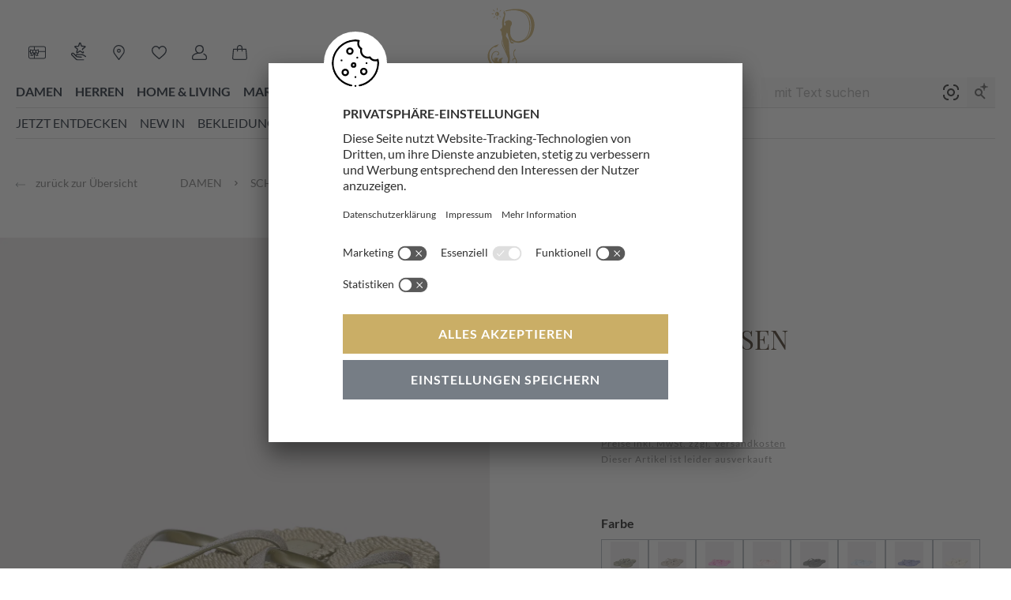

--- FILE ---
content_type: text/html; charset=UTF-8
request_url: https://www.pier14.de/shop/cheerful-01/5704872715608
body_size: 38034
content:
<!DOCTYPE html>
<html lang="de-DE"
      itemscope="itemscope"
      itemtype="https://schema.org/WebPage">


    
                            
    <head>
            <script id="usercentrics-cmp" src="https://app.usercentrics.eu/browser-ui/latest/loader.js" data-settings-id="VFN1snUS-" async></script> 
                                    <meta charset="utf-8">
            
                            <meta name="viewport"
                      content="width=device-width, initial-scale=1, shrink-to-fit=no">
            
                            <meta name="author"
                      content="">
                <meta name="robots"
                      content="index,follow">
                <meta name="revisit-after"
                      content="15 days">
                <meta name="keywords"
                      content="">
                <meta name="description"
                      content="Als stylischer Begleiter passt diese Ilse Jacobsen Flip Flops perfekt zu Deinen individuellen Outfit-Kombinationen. Elastisches Gummi wurde in diesen Flip Flops verarbeitet. Deine neuen Flip Flops wäschst Du am besten mit der Hand. Der französische Stil…">
            
                    <meta property="og:type"
          content="product">
    <meta property="og:site_name"
          content="Pier14">
    <meta property="og:url"
          content="https://www.pier14.de/shop/cheerful-01/5704872715608">
    <meta property="og:title"
          content="Cheerful 01 | Platin | 40 | 5704872715608">

    <meta property="og:description"
          content="Als stylischer Begleiter passt diese Ilse Jacobsen Flip Flops perfekt zu Deinen individuellen Outfit-Kombinationen. Elastisches Gummi wurde in diesen Flip Flops verarbeitet. Deine neuen Flip Flops wäschst Du am besten mit der Hand. Der französische Stil…">
    <meta property="og:image"
          content="https://www.cdn.pier14.de/shop/media/4f/55/12/1678259244/5704872715585_1.jpg?width=3000">

            <meta property="product:brand"
              content="Ilse Jacobsen">
    
                        <meta property="product:price:amount"
          content="39.95">
    <meta property="product:price:currency"
          content="EUR">
    <meta property="product:product_link"
          content="https://www.pier14.de/shop/cheerful-01/5704872715608">

    <meta name="twitter:card"
          content="product">
    <meta name="twitter:site"
          content="Pier14">
    <meta name="twitter:title"
          content="Cheerful 01 | Platin | 40 | 5704872715608">
    <meta name="twitter:description"
          content="Als stylischer Begleiter passt diese Ilse Jacobsen Flip Flops perfekt zu Deinen individuellen Outfit-Kombinationen. Elastisches Gummi wurde in diesen Flip Flops verarbeitet. Deine neuen Flip Flops wäschst Du am besten mit der Hand. Der französische Stil…">
    <meta name="twitter:image"
          content="https://www.cdn.pier14.de/shop/media/4f/55/12/1678259244/5704872715585_1.jpg?width=3000">


    

                            <meta itemprop="copyrightHolder"
                      content="Pier14">
                <meta itemprop="copyrightYear"
                      content="">
                <meta itemprop="isFamilyFriendly"
                      content="false">
                <meta itemprop="image"
                      content="https://www.cdn.pier14.de/shop/media/c6/d2/fa/1635312469/Pier14_Logo.svg?ts=1635312469">
            
                                            <meta name="theme-color"
                      content="#fff">
                            
                                                
            <meta property="og:image" content="https://www.cdn.pier14.de/shop/media/4f/55/12/1678259244/5704872715585_1.jpg?width=3000" />
    

                    <link rel="icon" href="https://www.cdn.pier14.de/shop/media/a6/ba/bc/1670252663/favicon.png?width=3000">
        
                            
            
    
    <link rel="canonical" href="https://www.pier14.de/shop/cheerful-01/5704872715608">

                    <title itemprop="name">
                    Cheerful 01 | Platin | 40 | 5704872715608            </title>
        
                                                                        <link rel="stylesheet"
                      href="https://www.pier14.de/shop/theme/00906ede86ba41309f947364029f6cf7/css/all.css?1768402771">
                                    
                                        <script type="module" src="https://cdn.jsdelivr.net/npm/vviinn-widgets@latest/www/build/vviinn-widgets.esm.js"></script>
            <script nomodule src="https://cdn.jsdelivr.net/npm/vviinn-widgets@latest/www/build/vviinn-widgets.js"></script>
                
                
    <script>
        window.features = JSON.parse('\u007B\u0022V6_5_0_0\u0022\u003Atrue,\u0022v6.5.0.0\u0022\u003Atrue,\u0022V6_6_0_0\u0022\u003Atrue,\u0022v6.6.0.0\u0022\u003Atrue,\u0022V6_7_0_0\u0022\u003Atrue,\u0022v6.7.0.0\u0022\u003Atrue,\u0022V6_8_0_0\u0022\u003Afalse,\u0022v6.8.0.0\u0022\u003Afalse,\u0022DISABLE_VUE_COMPAT\u0022\u003Atrue,\u0022disable.vue.compat\u0022\u003Atrue,\u0022ACCESSIBILITY_TWEAKS\u0022\u003Atrue,\u0022accessibility.tweaks\u0022\u003Atrue,\u0022TELEMETRY_METRICS\u0022\u003Afalse,\u0022telemetry.metrics\u0022\u003Afalse,\u0022FLOW_EXECUTION_AFTER_BUSINESS_PROCESS\u0022\u003Afalse,\u0022flow.execution.after.business.process\u0022\u003Afalse,\u0022PERFORMANCE_TWEAKS\u0022\u003Afalse,\u0022performance.tweaks\u0022\u003Afalse,\u0022CACHE_CONTEXT_HASH_RULES_OPTIMIZATION\u0022\u003Afalse,\u0022cache.context.hash.rules.optimization\u0022\u003Afalse,\u0022DEFERRED_CART_ERRORS\u0022\u003Afalse,\u0022deferred.cart.errors\u0022\u003Afalse,\u0022PRODUCT_ANALYTICS\u0022\u003Afalse,\u0022product.analytics\u0022\u003Afalse\u007D');
    </script>
        
    <script>
        var issixfive = true;
    </script>


                                                                            
            <script>
                                    window.gtagActive = true;
                    window.gtagURL = 'https://www.googletagmanager.com/gtag/js?id=G-KYV13FPFNS';
                                        window.controllerName = 'product';
                                        window.actionName = 'index';
                    window.activeRoute = 'frontend.detail.page';
                    window.trackOrders = '1';
                    window.gtagTrackingId = 'G-KYV13FPFNS';
                    window.dataLayer = window.dataLayer || [];
                    window.gtagConfig = {
                        'anonymize_ip': '1',
                        'cookie_domain': 'none',
                        'cookie_prefix': '_swag_ga',
                    };

                    function gtag() { dataLayer.push(arguments); }
                            </script>
            
                        <script>
                (() => {
                    const analyticsStorageEnabled = document.cookie.split(';').some((item) => item.trim().includes('google-analytics-enabled=1'));
                    const adsEnabled = document.cookie.split(';').some((item) => item.trim().includes('google-ads-enabled=1'));

                    // Always set a default consent for consent mode v2
                    gtag('consent', 'default', {
                        'ad_user_data': adsEnabled ? 'granted' : 'denied',
                        'ad_storage': adsEnabled ? 'granted' : 'denied',
                        'ad_personalization': adsEnabled ? 'granted' : 'denied',
                        'analytics_storage': analyticsStorageEnabled ? 'granted' : 'denied'
                    });
                })();
            </script>
            

    <!-- Shopware Analytics -->
    <script>
        window.shopwareAnalytics = {
            trackingId: '',
            merchantConsent: true,
            debug: false,
            storefrontController: 'Product',
            storefrontAction: 'index',
            storefrontRoute: 'frontend.detail.page',
            storefrontCmsPageType:  'product_detail' ,
        };
    </script>
    <!-- End Shopware Analytics -->
        

    

                        <script>
                window.mediameetsFacebookPixelData = new Map();
            </script>
            
                            
            
                
        
                                                    <script>
                window.activeNavigationId = 'afede10f4e08416192c9af6c17e24c91';
                window.activeRoute = 'frontend.detail.page';
                window.activeRouteParameters = '\u007B\u0022_httpCache\u0022\u003Atrue,\u0022productId\u0022\u003A\u0022334cb59322fa4afea38b24739ff461fe\u0022\u007D';
                window.router = {
                    'frontend.cart.offcanvas': '/shop/checkout/offcanvas',
                    'frontend.cookie.offcanvas': '/shop/cookie/offcanvas',
                    'frontend.checkout.finish.page': '/shop/checkout/finish',
                    'frontend.checkout.info': '/shop/widgets/checkout/info',
                    'frontend.menu.offcanvas': '/shop/widgets/menu/offcanvas',
                    'frontend.cms.page': '/shop/widgets/cms',
                    'frontend.cms.navigation.page': '/shop/widgets/cms/navigation',
                    'frontend.country.country-data': '/shop/country/country-state-data',
                    'frontend.app-system.generate-token': '/shop/app-system/Placeholder/generate-token',
                    'frontend.gateway.context': '/shop/gateway/context',
                    'frontend.cookie.consent.offcanvas': '/shop/cookie/consent-offcanvas',
                    'frontend.account.login.page': '/shop/account/login',
                    };
                window.salesChannelId = '10afd0ea0986413d8ddee8357b8688d9';
            </script>
        
    

        
    <script>
        window.router['widgets.swag.cmsExtensions.quickview'] = '/shop/swag/cms-extensions/quickview';
        window.router['widgets.swag.cmsExtensions.quickview.variant'] = '/shop/swag/cms-extensions/quickview/variant';
    </script>


    <script>
        window.router['frontend.shopware_analytics.customer.data'] = '/shop/storefront/script/shopware-analytics-customer'
    </script>

                                <script>
                
                window.breakpoints = JSON.parse('\u007B\u0022xs\u0022\u003A0,\u0022sm\u0022\u003A576,\u0022md\u0022\u003A768,\u0022lg\u0022\u003A992,\u0022xl\u0022\u003A1200,\u0022xxl\u0022\u003A1400\u007D');
            </script>
        
                                    <script>
                    window.customerLoggedInState = 0;

                    window.wishlistEnabled = 1;
                </script>
                    
                
    <script src="https://www.pier14.de/shop/bundles/pixelfaqmanagersw6/assets/jquery-3.5.1.slim.min.js?1768402761"></script>


                        
    <script>
        window.validationMessages = JSON.parse('\u007B\u0022required\u0022\u003A\u0022Die\u0020Eingabe\u0020darf\u0020nicht\u0020leer\u0020sein.\u0022,\u0022email\u0022\u003A\u0022Ung\\u00fcltige\u0020E\u002DMail\u002DAdresse.\u0020Die\u0020E\u002DMail\u0020ben\\u00f6tigt\u0020das\u0020Format\u0020\\\u0022nutzer\u0040beispiel.de\\\u0022.\u0022,\u0022confirmation\u0022\u003A\u0022Ihre\u0020Eingaben\u0020sind\u0020nicht\u0020identisch.\u0022,\u0022minLength\u0022\u003A\u0022Die\u0020Eingabe\u0020ist\u0020zu\u0020kurz.\u0022\u007D');
    </script>
        
                                                            <script>
                        window.themeJsPublicPath = 'https://www.pier14.de/shop/theme/00906ede86ba41309f947364029f6cf7/js/';
                    </script>
                                            <script type="text/javascript" src="https://www.pier14.de/shop/theme/00906ede86ba41309f947364029f6cf7/js/storefront/storefront.js?1768402771" defer></script>
                                            <script type="text/javascript" src="https://www.pier14.de/shop/theme/00906ede86ba41309f947364029f6cf7/js/swag-pay-pal/swag-pay-pal.js?1768402771" defer></script>
                                            <script type="text/javascript" src="https://www.pier14.de/shop/theme/00906ede86ba41309f947364029f6cf7/js/swag-cms-extensions/swag-cms-extensions.js?1768402771" defer></script>
                                            <script type="text/javascript" src="https://www.pier14.de/shop/theme/00906ede86ba41309f947364029f6cf7/js/newsletter-sendinblue/newsletter-sendinblue.js?1768402771" defer></script>
                                            <script type="text/javascript" src="https://www.pier14.de/shop/theme/00906ede86ba41309f947364029f6cf7/js/cob-password-visibility/cob-password-visibility.js?1768402771" defer></script>
                                            <script type="text/javascript" src="https://www.pier14.de/shop/theme/00906ede86ba41309f947364029f6cf7/js/tanmar-ng-layout-elements/tanmar-ng-layout-elements.js?1768402771" defer></script>
                                            <script type="text/javascript" src="https://www.pier14.de/shop/theme/00906ede86ba41309f947364029f6cf7/js/tonur-packstation6/tonur-packstation6.js?1768402771" defer></script>
                                            <script type="text/javascript" src="https://www.pier14.de/shop/theme/00906ede86ba41309f947364029f6cf7/js/adyen-payment-shopware6/adyen-payment-shopware6.js?1768402771" defer></script>
                                            <script type="text/javascript" src="https://www.pier14.de/shop/theme/00906ede86ba41309f947364029f6cf7/js/pixel-faqmanager-s-w6/pixel-faqmanager-s-w6.js?1768402771" defer></script>
                                            <script type="text/javascript" src="https://www.pier14.de/shop/theme/00906ede86ba41309f947364029f6cf7/js/tanmar-ng-convercus/tanmar-ng-convercus.js?1768402771" defer></script>
                                            <script type="text/javascript" src="https://www.pier14.de/shop/theme/00906ede86ba41309f947364029f6cf7/js/tanmar-ng-form-scroll-fallback/tanmar-ng-form-scroll-fallback.js?1768402771" defer></script>
                                            <script type="text/javascript" src="https://www.pier14.de/shop/theme/00906ede86ba41309f947364029f6cf7/js/mediameets-fb-pixel/mediameets-fb-pixel.js?1768402771" defer></script>
                                            <script type="text/javascript" src="https://www.pier14.de/shop/theme/00906ede86ba41309f947364029f6cf7/js/tanmar-ng-axite-tracking/tanmar-ng-axite-tracking.js?1768402771" defer></script>
                                            <script type="text/javascript" src="https://www.pier14.de/shop/theme/00906ede86ba41309f947364029f6cf7/js/swag-analytics/swag-analytics.js?1768402771" defer></script>
                                            <script type="text/javascript" src="https://www.pier14.de/shop/theme/00906ede86ba41309f947364029f6cf7/js/pier14-theme/pier14-theme.js?1768402771" defer></script>
                                                        

    
        </head>

        <body class="    passwordMaskBodyBlackOutline is-ctl-product is-act-index is-active-route-frontend-detail-page  is-tanmar-ng-vviinn
                is-tanmar-axite-tracking
    ">

            
                
    
    
        <div id="page-top" class="skip-to-content bg-primary-subtle text-primary-emphasis overflow-hidden" tabindex="-1">
        <section aria-label="general.skipToTitle">
        <div class="container skip-to-content-container d-flex justify-content-center visually-hidden-focusable">
                                                                        <span attribute="#empty"></span>                        
                        <a href="#content-main" class="skip-to-content-link d-inline-flex text-decoration-underline m-1 p-2 fw-bold gap-2">
                            Zum Hauptinhalt springen
                        </a>
                                    
                                                            <a href="#header-main-search-input" class="skip-to-content-link d-inline-flex text-decoration-underline m-1 p-2 fw-bold gap-2 d-none d-sm-block">
                            Zur Suche springen
                        </a>
                                    
                                                            <a href="#main-navigation-menu" class="skip-to-content-link d-inline-flex text-decoration-underline m-1 p-2 fw-bold gap-2 d-none d-lg-block">
                            Zur Hauptnavigation springen
                        </a>
                                                        </div>
        </section>
    </div>
    
                                                    <script>
                    window.axite = window.axite || new Proxy({q: []}, {get: (t, p) => t[p] ? t[p] : (...a) => t.q.push([p, ...a])});
                    window.dataLayer = window.dataLayer || [];
                    window._tmAxiteConfig = {
                        cookieConsentTool: 'uc',
                        pipeline: 'pier-14/products',
                        dataPool: 'products-übersetzte-werte'
                    };

                    window._tmAxiteFns = [];
                    window._tmOnAxiteAllow = function () {
                        for (var i in window._tmAxiteFns) {
                            if (typeof window._tmAxiteFns[i] === 'function') {
                                window._tmAxiteFns[i]();
                            }
                        }

                        var script = document.createElement('script');
                        script.type = 'text/javascript';
                        script.src = 'https://impact.axite.app/axite.v1.js';
                        script.async = true;
                        script.onload = function () {
                            document.dispatchEvent(new CustomEvent("axite_script_loaded"));
                        };
                        document.head.appendChild(script);
                    };
                </script>
                                
                        <noscript class="noscript-main">
                
    <div role="alert"
         aria-live="polite"
         class="alert alert-info d-flex align-items-center">

                                                                        
                                                        
        
    <span class="icon icon-info" aria-hidden="true">
                                        <svg xmlns="http://www.w3.org/2000/svg" xmlns:xlink="http://www.w3.org/1999/xlink" width="24" height="24" viewBox="0 0 24 24"><defs><path d="M12 7c.5523 0 1 .4477 1 1s-.4477 1-1 1-1-.4477-1-1 .4477-1 1-1zm1 9c0 .5523-.4477 1-1 1s-1-.4477-1-1v-5c0-.5523.4477-1 1-1s1 .4477 1 1v5zm11-4c0 6.6274-5.3726 12-12 12S0 18.6274 0 12 5.3726 0 12 0s12 5.3726 12 12zM12 2C6.4772 2 2 6.4772 2 12s4.4772 10 10 10 10-4.4772 10-10S17.5228 2 12 2z" id="icons-default-info" /></defs><use xlink:href="#icons-default-info" fill="#758CA3" fill-rule="evenodd" /></svg>
                    </span>
                                                    
                                    
                    <div class="alert-content-container">
                                                    
                                                            Um unseren Shop in vollem Umfang nutzen zu können, empfehlen wir Dir Javascript in Deinem Browser zu aktivieren.
                                    
                                                                </div>
            </div>
            </noscript>
        
                                                                    
    
        <header class="header-main">
                            <div class="container">
                                    <div class="top-bar d-none d-lg-block">
        
                        </div>
    
            <div class="row align-items-center header-row">
                            <div class="col-12 col-lg-auto header-logo-col pb-sm-2 my-3 m-lg-0">
                        <div class="header-logo-main text-center">
                    <a class="header-logo-main-link"
               href="/shop/"
               title="Zur Startseite gehen">
                                    <picture class="header-logo-picture d-block m-auto">
                                                                            
                                                                            
                                                                                    <img src="https://www.cdn.pier14.de/shop/media/c6/d2/fa/1635312469/Pier14_Logo.svg?ts=1635312469"
                                     alt="Zur Startseite gehen"
                                     class="img-fluid header-logo-main-img">
                                                                        </picture>
                            </a>
            </div>
                </div>
            
                            <div class="col-12 order-2 col-sm order-sm-1 header-search-col">
                    <div class="row">
                        <div class="col-sm-auto d-none d-sm-block d-lg-none">
                                                            <div class="nav-main-toggle">
                                                                            <button
                                            class="btn nav-main-toggle-btn header-actions-btn"
                                            type="button"
                                            data-off-canvas-menu="true"
                                            aria-label="Menü"
                                        >
                                                                                                    
                            
    <span class="icon icon-stack" aria-hidden="true">
                                        <svg xmlns="http://www.w3.org/2000/svg" width="19.0865" height="16.3105" viewBox="0 0 19.0865 16.3105"><g id="b273f36c-3def-45d6-8af3-9b4522de7930" data-name="Ebene 2"><g id="e3d50a63-73df-4349-ae47-666f0cbe8831" data-name="Ebene 1"><rect width="19.0865" height="1.7468" rx="0.8235"/><rect y="7.0757" width="19.0865" height="1.7468" rx="0.8235"/><rect y="14.5637" width="14.9122" height="1.7468" rx="0.8235"/></g></g></svg>
                    </span>
                                            
    <span class="pier-menu-button-text">
        Menü
    </span>
                                        </button>
                                                                    </div>
                                                    </div>
                        <div class="col">
                            
    <div class="collapse"
         id="searchCollapse">
        <div class="header-search my-2 m-sm-auto">
                
                                        <div class="tanmar-vviinn-header-text-search-wrapper">
                                                                    <script>
                            if (!(window.activeRoute == 'frontend.tanmar.vviinn.search')) {
                                window.vviinnRouter = window.vviinnRouter || {};
                                window.vviinnRouter['frontend.search.page'] = '/shop/vviinn/search';

                                document.addEventListener("vviinnTextSearchStarted", ({ detail }) => {
                                    window.location.href = `${window.vviinnRouter['frontend.search.page']}?search=${detail.query}`;
                                });
                                document.addEventListener("vviinnImageUploadFinished", ({ detail }) => {
                                    window.location.href = `${window.vviinnRouter['frontend.search.page']}?searchId=${detail.searchId}`;
                                });
                            }
                        </script>
                                                                    
            <vviinn-text-search
            class="tanmar-vviinn-header-text-search tanmar-vviinn-text-search"
            token="eyJ0eXAiOiJKV1QiLCJhbGciOiJSUzI1NiJ9.eyJzdWIiOjI5MywianRpIjoiNGQxYTRiMWYtM2Q3MC00NGY4LWI4MzUtOWQ3Y2Y5YmJkYmZiIiwic2NvcGVzIjpbInZwciIsInZwcyIsInZwYyJdfQ.[base64]"
            locale="de-DE"
            mode="extended"                        >
        </vviinn-text-search>
                                        </div>
                                </div>
    </div>
                        </div>
                    </div>
                </div>
            
                            <div class="col-12 order-1 col-sm-auto order-sm-2 header-actions-col">
                    <div class="row g-0">
                                                    <div class="col d-sm-none">
                                <div class="menu-button">
                                                                            <button
                                            class="btn nav-main-toggle-btn header-actions-btn"
                                            type="button"
                                            data-off-canvas-menu="true"
                                            aria-label="Menü"
                                        >
                                                                                                    
                            
    <span class="icon icon-stack" aria-hidden="true">
                                        <svg xmlns="http://www.w3.org/2000/svg" width="19.0865" height="16.3105" viewBox="0 0 19.0865 16.3105"><g id="b273f36c-3def-45d6-8af3-9b4522de7930" data-name="Ebene 2"><g id="e3d50a63-73df-4349-ae47-666f0cbe8831" data-name="Ebene 1"><rect width="19.0865" height="1.7468" rx="0.8235"/><rect y="7.0757" width="19.0865" height="1.7468" rx="0.8235"/><rect y="14.5637" width="14.9122" height="1.7468" rx="0.8235"/></g></g></svg>
                    </span>
                                            
    <span class="pier-menu-button-text">
        Menü
    </span>
                                        </button>
                                                                    </div>
                            </div>
                        
                                                        <div class="col-auto d-sm-none">
                                <div class="search-toggle">
                                    <button class="btn header-actions-btn search-toggle-btn js-search-toggle-btn collapsed"
                                            type="button"
                                            data-bs-toggle="collapse"
                                            data-bs-target="#searchCollapse"
                                            aria-expanded="false"
                                            aria-controls="searchCollapse"
                                            aria-label="Suchen">
                                            
                            
    <span class="icon icon-search" aria-hidden="true">
                                        <svg xmlns="http://www.w3.org/2000/svg" width="18.822" height="18.8241" viewBox="0 0 18.822 18.8241"><g id="a0349cf6-fa97-4003-a061-87f7758274c3" data-name="Ebene 2"><g id="ace7d568-9e3f-4e5b-bdc8-1fe96a422f32" data-name="Ebene 1"><g id="be51c0b7-186a-4efc-b36d-91ec3c15f744" data-name="O5L0Wt"><path d="M14.3694,13.2529c.0541.0571.1005.1084.1494.1573q1.9952,1.9962,3.9917,3.9909a.8209.8209,0,0,1,.2768.8616.7775.7775,0,0,1-1.2225.3981,2.1459,2.1459,0,0,1-.1973-.182q-1.9767-1.9738-3.9515-3.95a1.37,1.37,0,0,1-.1271-.1754,8.063,8.063,0,0,1-6.8261,1.6874,7.7969,7.7969,0,0,1-4.876-3.1268A8.0993,8.0993,0,0,1,13.2211,1.8285,7.831,7.831,0,0,1,16.1644,7.307,8,8,0,0,1,14.3694,13.2529ZM8.1123,1.5779a6.5314,6.5314,0,1,0,6.525,6.5375A6.5311,6.5311,0,0,0,8.1123,1.5779Z"/></g></g></g></svg>
                    </span>
                                    </button>
                                </div>
                            </div>
                        
            <div class="col-auto header-pier-store-col">
            <div class="header-pier-store">
                <a class="btn header-pier-store-btn header-actions-btn header-actions-btn-gutschein"
                   href="/shop/gutscheine/geschenkgutscheine-kaufen/"
                   target="_self"
                   title="Geschenkgutscheine">
                        
        
    <span class="icon icon-card" aria-hidden="true">
                                        <svg xmlns="http://www.w3.org/2000/svg" width="20.1337" height="14.6446" viewBox="0 0 20.1337 14.6446"><g id="a4cd8b6f-ad9a-42db-8d3f-424edb8a5bff" data-name="Ebene 2"><g id="b99ef814-367a-421f-975e-ac6390512607" data-name="Ebene 1"><g id="a258ce69-f5ff-4844-b085-7c2440ada7e3" data-name="ozLaPQ"><path d="M10.0664,14.6439q-3.8371,0-7.6743-.0009A2.2877,2.2877,0,0,1,.0585,12.8264a2.8067,2.8067,0,0,1-.0557-.5956Q-.0021,7.3218.001,2.4127A2.2923,2.2923,0,0,1,1.818.0582,2.8082,2.8082,0,0,1,2.4137.0026Q10.0667-.0017,17.72.0009A2.2983,2.2983,0,0,1,20.132,2.413q.0034,4.909,0,9.818a2.2988,2.2988,0,0,1-2.4126,2.4123Q13.8929,14.6466,10.0664,14.6439ZM7.33,13.722H7.561q5.0787,0,10.1575,0A1.3676,1.3676,0,0,0,19.21,12.2308q.002-2.6787,0-5.3573V6.6472H11.9c0,.473-.0215.9366.0059,1.3973.0294.4958-.2922.785-.7722.5806a5.1165,5.1165,0,0,0-.5764-.1677c.2832.71.5483,1.3712.8109,2.0335.1715.4326-.0229.72-.49.7219q-1.0392.0037-2.0786,0a.5018.5018,0,0,1-.5685-.3852c-.2072-.5162-.4114-1.0335-.618-1.55C7.53,9.07,7.444,8.8637,7.3593,8.6567l-.0289.009Zm11.88-8.0088v-.24c0-1.0218-.0224-2.0442.0069-3.0651A1.4385,1.4385,0,0,0,17.7129.9138c-3.38.0209-6.7593.0085-10.1389.0085H7.335V3.8661c.3463.1927.6671.3468.9586.5442a.3906.3906,0,0,0,.3833.0658c.852-.2626,1.7063-.5176,2.5612-.7706a.465.465,0,0,1,.66.4605c.0057.1641.0012.3286.0012.4929,0,.3478,0,.6956,0,1.0543ZM.9224,6.643v.21q0,2.7.0006,5.4a1.3634,1.3634,0,0,0,1.47,1.4689q1.8963.003,3.7927,0c.0687,0,.1374-.0077.2124-.0122V8.6759a.4942.4942,0,0,0-.11.18c-.2686.6682-.54,1.3355-.8033,2.0057a.4893.4893,0,0,1-.484.3507c-.7429.0029-1.4858.0083-2.2285-.0023a.4509.4509,0,0,1-.4344-.6542c.0918-.2472.1943-.4905.2919-.7356.1755-.4408.3509-.8817.5431-1.3648-.2716.079-.5008.1495-.7322.212a.4546.4546,0,0,1-.6054-.4406c-.0065-.1425-.0017-.2856-.0017-.4285,0-.3829,0-.7657,0-1.155Zm.8891-.9293A.2541.2541,0,0,0,1.83,5.6565q.0024-.6857.0033-1.3714c.0007-.5344.2365-.71.75-.5559.84.2518,1.68.5029,2.5191.7593A.3233.3233,0,0,0,5.408,4.43a5.402,5.402,0,0,1,.8238-.44c.1368-.0574.1837-.1069.1826-.2524-.0067-.8715-.0031-1.743-.0039-2.6145,0-.0617-.0082-.1234-.0136-.2009h-.23q-1.8859,0-3.7718,0A1.3619,1.3619,0,0,0,.9229,2.3893Q.92,3.943.9229,5.4967c0,.069.0069.138.0112.217Zm6.42.4658a1.37,1.37,0,0,0-1.3766-1.375,1.3707,1.3707,0,1,0,.0187,2.7414A1.36,1.36,0,0,0,8.2318,6.18ZM2.7541,7.62l1.99-.5974a2.3175,2.3175,0,0,1-.0079-1.6921L2.7541,4.7382ZM8.9894,5.334a2.3632,2.3632,0,0,1,.0047,1.6907l1.9669.59V4.7423ZM3.4267,10.2916c.3958,0,.7583-.0061,1.12.0031a.2216.2216,0,0,0,.25-.1677c.2416-.6251.4944-1.2459.7425-1.8685.0227-.057.04-.1161.05-.146a.4948.4948,0,0,0-.7-.1823c-.1369.0582-.2933.0728-.4264.1371a.4829.4829,0,0,0-.2265.214c-.2151.5049-.413,1.0171-.6168,1.5268ZM8.1346,8.1188c.2712.6791.55,1.38.833,2.079.0153.038.0663.0872.1014.0877.4013.0062.8028.0039,1.2329.0039C10.0805,9.7334,9.843,9.228,9.68,8.7a1.0247,1.0247,0,0,0-.8511-.7844C8.54,7.8529,8.3233,7.8387,8.1346,8.1188Z"/></g></g></g></svg>
                    </span>
                </a>
            </div>
        </div>
        <div class="col-auto header-pier-store-col">
            <div class="header-pier-store">
                <a class="btn header-pier-store-btn header-actions-btn"
                   href="/shop/seemeilen"
                   target="_self"
                   title="Seemeilen Programm">
                        
                            
    <span class="icon icon-points_1" aria-hidden="true">
                                        <svg xmlns="http://www.w3.org/2000/svg" data-name="Ebene 1" viewBox="0 0 16.886 20.512"><defs><clipPath id="a"><path d="M0 0h16.886v20.512H0z" style="fill:none"/></clipPath></defs><g style="clip-path:url(#a)"><path d="m16.633 15.598-1.369-.998c-1.053-.766-2.565-1.27-3.862-1.285l-4.713.002a1.73 1.73 0 0 0-1.53.944L3.17 12.272c-.356-.355-.835-.529-1.326-.543a1.839 1.839 0 0 0-1.314.568 1.905 1.905 0 0 0 .025 2.656l4.626 4.623a3.156 3.156 0 0 0 2.248.936h6.52a.615.615 0 1 0 0-1.23h-6.52a1.937 1.937 0 0 1-1.378-.574l-4.628-4.624a.67.67 0 0 1-.009-.934.614.614 0 0 1 .441-.191c.142-.029.325.062.444.183l2.991 2.99c.013.013.031.018.045.03.107.136.227.262.372.363.169.117.502.322.837.385.194.036 3.509.395 4.926.547a.615.615 0 0 0 .13-1.223 552.021 552.021 0 0 1-4.83-.533 1.25 1.25 0 0 1-.363-.187.536.536 0 0 1-.227-.439c0-.291.227-.528.507-.528l4.706-.002c1.035.012 2.299.434 3.145 1.049l1.369.998a.614.614 0 1 0 .724-.994Z"/><path d="m6.601 8.001-.928 3.126c-.142.476.026.97.428 1.258.395.281.907.283 1.306.003l2.664-1.863 2.626 1.863c.198.141.425.211.651.211.229 0 .456-.071.655-.214.401-.288.569-.782.428-1.257l-.136-.459a.616.616 0 0 0-1.18.348l.11.238-2.442-1.733a1.264 1.264 0 0 0-1.463 0l-2.393 1.697.851-2.868a1.283 1.283 0 0 0-.437-1.381L4.967 5.169h2.925a1.27 1.27 0 0 0 1.205-.866l.953-2.853.952 2.851c.172.519.656.868 1.205.868h2.844l-2.293 1.802c-.416.328-.587.87-.436 1.379l.081.275a.615.615 0 1 0 1.18-.348l-.064-.34 2.488-1.955c.388-.306.533-.808.37-1.279a1.117 1.117 0 0 0-1.064-.765l-3.144-.025L11.121.775a1.116 1.116 0 0 0-1.071-.776c-.493 0-.914.305-1.071.776L7.893 3.938H4.79c-.487 0-.905.301-1.066.767-.163.472-.017.973.372 1.278l2.503 2.018Z"/></g></svg>
                    </span>
                </a>
            </div>
        </div>
        <div class="col-auto header-pier-store-col">
            <div class="header-pier-store">
                <a class="btn header-pier-store-btn header-actions-btn"
                   href="https://pier14.de/stores/"
                   target="_blank"
                   title="Unsere Läden">
                        
        
    <span class="icon icon-location" aria-hidden="true">
                                        <svg xmlns="http://www.w3.org/2000/svg" width="14.578" height="18.9844" viewBox="0 0 14.578 18.9844"><g id="fbd45882-61a5-4574-aafe-07ecf457738b" data-name="Ebene 2"><g id="bba2cb82-8088-4713-92c8-9112b4258a76" data-name="Ebene 1"><path d="M14.5088,6.2988A6.9761,6.9761,0,0,0,12.438,2.1343,7.0826,7.0826,0,0,0,7.355,0,8.4155,8.4155,0,0,0,6.2764.0718,6.9768,6.9768,0,0,0,2.6538,1.67,7.1421,7.1421,0,0,0,.05,6.501a6.8339,6.8339,0,0,0,1.252,4.9131c1.1543,1.5922,2.3349,3.165,3.5156,4.7378l1.5513,2.0712c.1215.1626.24.3282.3574.4927l.2363.2686H7.624l.08-.0513s.064-.105.0869-.1352l5.2451-7.0186A7.2659,7.2659,0,0,0,14.5088,6.2988ZM7.371,17.3707l-.0409.0126-3.021-4.0381c-.6382-.8491-1.2764-1.6987-1.9-2.5586A5.8268,5.8268,0,0,1,1.3169,6.6108,6.0659,6.0659,0,0,1,6.0942,1.3843a5.9082,5.9082,0,0,1,1.1841-.12A6.0468,6.0468,0,0,1,12.42,4.1475a5.9093,5.9093,0,0,1-.2627,6.664c-1.1191,1.5283-2.2563,3.043-3.393,4.5581L7.3027,17.32l.0683.0507Z"/><path d="M9.7671,7.2949A2.47,2.47,0,1,0,7.291,9.7563h.0029A2.4785,2.4785,0,0,0,9.7671,7.2949Zm-2.46-1.2124a1.2,1.2,0,0,1-.0185,2.4h0a1.1969,1.1969,0,0,1-.85-.3647,1.1832,1.1832,0,0,1-.3452-.8453,1.2183,1.2183,0,0,1,1.1938-1.19V6.0014l.0009,0Z"/></g></g></svg>
                    </span>
                </a>
            </div>
        </div>
    
                                                                                    <div class="col-auto">
                                    <div class="header-wishlist">
                                        <a class="btn header-wishlist-btn header-actions-btn"
                                           href="/shop/wishlist"
                                           title="Merkzettel"
                                           aria-labelledby="wishlist-basket-live-area"
                                        >
                                                
            <span class="header-wishlist-icon">
                
                            
    <span class="icon icon-heart" aria-hidden="true">
                                        <svg xmlns="http://www.w3.org/2000/svg" width="17.9175" height="16.0154" viewBox="0 0 17.9175 16.0154"><g id="ef066adb-61d3-4877-8d3e-7d6b216c24c2" data-name="Ebene 2"><g id="a4d2a772-3bd3-4ac6-a7a8-fb99b1e419db" data-name="Ebene 1"><path d="M8.9587,16.0154a1.1462,1.1462,0,0,1-.7636-.2992c-.7056-.6184-1.369-1.1862-2.0115-1.7341a38.3879,38.3879,0,0,1-4.333-4.0649A6.8,6.8,0,0,1,0,5.4446a5.7035,5.7035,0,0,1,1.3727-3.78A4.8446,4.8446,0,0,1,5.0577,0,4.7492,4.7492,0,0,1,8.7723,1.819l.1864.2255.1865-.2255A4.747,4.747,0,0,1,12.86,0a4.8405,4.8405,0,0,1,3.684,1.6645,5.7028,5.7028,0,0,1,1.3737,3.78,6.8039,6.8039,0,0,1-1.8506,4.4726,38.184,38.184,0,0,1-4.3256,4.0579c-.65.5549-1.3138,1.1227-2.0426,1.761A1.1168,1.1168,0,0,1,8.9587,16.0154Zm-.3739-1.6311.1513.289-.1392-.2946ZM5.0577,1.273a3.5885,3.5885,0,0,0-2.73,1.2317,4.4342,4.4342,0,0,0-1.0549,2.94A5.6107,5.6107,0,0,0,2.8257,9.1a37.5087,37.5087,0,0,0,4.166,3.8988c.592.5052,1.1844,1.0114,1.8075,1.5551l.1062.0928.16-.046c.6731-.5877,1.2479-1.079,1.8056-1.5555A37.8871,37.8871,0,0,0,15.0913,9.1a5.61,5.61,0,0,0,1.5532-3.6556,4.4354,4.4354,0,0,0-1.0554-2.94A3.5876,3.5876,0,0,0,12.86,1.273,3.5284,3.5284,0,0,0,9.8926,2.9348a5.593,5.593,0,0,0-.373.6068L8.96,4.5909,8.3983,3.542a5.7227,5.7227,0,0,0-.3734-.6068A3.53,3.53,0,0,0,5.0577,1.273Z"/></g></g></svg>
                    </span>
        </span>
    
    
    
    <span class="badge bg-primary header-wishlist-badge"
          id="wishlist-basket"
          data-wishlist-storage="true"
          data-wishlist-storage-options="{&quot;listPath&quot;:&quot;\/shop\/wishlist\/list&quot;,&quot;mergePath&quot;:&quot;\/shop\/wishlist\/merge&quot;,&quot;pageletPath&quot;:&quot;\/shop\/wishlist\/merge\/pagelet&quot;}"
          data-wishlist-widget="true"
          data-wishlist-widget-options="{&quot;showCounter&quot;:true}"
          aria-labelledby="wishlist-basket-live-area"
    ></span>

    <span class="visually-hidden"
          id="wishlist-basket-live-area"
          data-wishlist-live-area-text="Du hast %counter% Produkte auf dem Merkzettel"
          aria-live="polite"
    ></span>
                                        </a>
                                    </div>
                                </div>
                                                    
                                                    <div class="col-auto">
                                <div class="account-menu">
                                        <div class="dropdown">
                    <button class="btn account-menu-btn header-actions-btn"
                    type="button"
                    id="accountWidget"
                    data-account-menu="true"
                    data-bs-toggle="dropdown"
                    aria-haspopup="true"
                    aria-expanded="false"
                    aria-label="Ihr Konto"
                    title="Ihr Konto">
                    
                            
    <span class="icon icon-avatar" aria-hidden="true">
                                        <svg xmlns="http://www.w3.org/2000/svg" width="18.1013" height="18.0981" viewBox="0 0 18.1013 18.0981"><g id="b9b81a38-b572-431c-ab89-aef7d2d3686c" data-name="Ebene 2"><g id="e9f228f5-db8b-40af-b0b4-bf56641b4d1a" data-name="Ebene 1"><path d="M1.778,18.0981a2.6456,2.6456,0,0,1-.9492-.415,1.9353,1.9353,0,0,1-.8071-1.4663,14.5616,14.5616,0,0,1,.021-1.93,3.995,3.995,0,0,1,1.4839-2.792A9.5418,9.5418,0,0,1,5.198,9.6333l.0986-.0273a5.0531,5.0531,0,0,0,.5649-.1822l.1612-.0649-.2671-.1558A4.988,4.988,0,0,1,3.9914,4.1055,4.9793,4.9793,0,0,1,7.7692.1758,5.0243,5.0243,0,0,1,9.0842,0a5.1947,5.1947,0,0,1,1.0815,10.2681,5.726,5.726,0,0,1-1.167.12,12.4938,12.4938,0,0,0-4.46.7949,7.66,7.66,0,0,0-2.2451,1.31,2.8815,2.8815,0,0,0-1.0274,2.2261c-.0054.372-.0039.7446-.0019,1.1176l.0009.168a.793.793,0,0,0,.8335.8364h13.91a.7933.7933,0,0,0,.834-.8364v-.3853c.0009-.4331.0014-.8662-.0376-1.2954a2.6831,2.6831,0,0,0-.9473-1.7944,7.0979,7.0979,0,0,0-1.81-1.1382.6355.6355,0,0,1,.1924-1.228.5021.5021,0,0,1,.1953.04,6.4806,6.4806,0,0,1,2.9058,2.1187,4.0118,4.0118,0,0,1,.7275,1.9023l.0318.107v1.9975l-.0347.0952a2.0624,2.0624,0,0,1-1.36,1.5635c-.0874.0322-.1782.0557-.2685.0791l-.1177.0317ZM9.0549,1.2622A3.9419,3.9419,0,1,0,11.8386,2.418,3.91,3.91,0,0,0,9.0549,1.2622Z"/></g></g></svg>
                    </span>
            </button>
        
                    <div class="dropdown-menu dropdown-menu-end account-menu-dropdown js-account-menu-dropdown"
                 aria-labelledby="accountWidget">
                

        
            <div class="offcanvas-header">
                            <button class="btn btn-secondary offcanvas-close js-offcanvas-close">
                                                
        
    <span class="icon icon-x icon-sm" aria-hidden="true">
                                        <svg xmlns="http://www.w3.org/2000/svg" xmlns:xlink="http://www.w3.org/1999/xlink" width="24" height="24" viewBox="0 0 24 24"><defs><path d="m10.5858 12-7.293-7.2929c-.3904-.3905-.3904-1.0237 0-1.4142.3906-.3905 1.0238-.3905 1.4143 0L12 10.5858l7.2929-7.293c.3905-.3904 1.0237-.3904 1.4142 0 .3905.3906.3905 1.0238 0 1.4143L13.4142 12l7.293 7.2929c.3904.3905.3904 1.0237 0 1.4142-.3906.3905-1.0238.3905-1.4143 0L12 13.4142l-7.2929 7.293c-.3905.3904-1.0237.3904-1.4142 0-.3905-.3906-.3905-1.0238 0-1.4143L10.5858 12z" id="icons-default-x" /></defs><use xlink:href="#icons-default-x" fill="#758CA3" fill-rule="evenodd" /></svg>
                    </span>
                    
                                            Menü schließen
                                    </button>
                    </div>
    
            <div class="offcanvas-body">
                <div class="account-menu">
                                    <div class="dropdown-header account-menu-header">
                    Ihr Konto
                </div>
                    
                                    <div class="account-menu-login">
                                            <a href="/shop/account/login"
                           title="Anmelden"
                           class="btn btn-primary account-menu-login-button">
                            Anmelden
                        </a>
                    
                                            <div class="account-menu-register">
                            oder
                            <a href="/shop/account/login"
                               title="Registrieren">
                                registrieren
                            </a>
                        </div>
                                    </div>
                    
                    <div class="account-menu-links">
                    <div class="header-account-menu">
        <div class="card account-menu-inner">
                                        
                                                <nav class="list-group list-group-flush account-aside-list-group">
                        	                                                            <a href="/shop/account"
                                   title="Übersicht"
                                   class="list-group-item list-group-item-action account-aside-item"
                                   >
                                    Übersicht
                                </a>
                            
                                                            <a href="/shop/account/profile"
                                   title="Persönliches Profil"
                                   class="list-group-item list-group-item-action account-aside-item"
                                   >
                                    Persönliches Profil
                                </a>
                            
                                                                                                                            <a href="/shop/account/address"
                                   title="Adressen"
                                   class="list-group-item list-group-item-action account-aside-item"
                                   >
                                    Adressen
                                </a>
                            
                                                            <a href="/shop/account/order"
                                   title="Bestellungen"
                                   class="list-group-item list-group-item-action account-aside-item"
                                   >
                                    Bestellungen
                                </a>
                                                    
		
                    </nav>
                            
                                                </div>
    </div>
            </div>
            </div>
        </div>
                </div>
            </div>
                                </div>
                            </div>
                        
                                                    <div class="col-auto">
                                <div
                                    class="header-cart"
                                    data-off-canvas-cart="true"
                                >
                                    <a
                                        class="btn header-cart-btn header-actions-btn"
                                        href="/shop/checkout/cart"
                                        data-cart-widget="true"
                                        title="Warenkorb"
                                        aria-labelledby="cart-widget-aria-label"
                                        aria-haspopup="true"
                                    >
                                            <span class="header-cart-icon">
            
                            
    <span class="icon icon-bag" aria-hidden="true">
                                        <svg xmlns="http://www.w3.org/2000/svg" width="18.8963" height="18.9279" viewBox="0 0 18.8963 18.9279"><g id="ea1f0be4-234a-4b33-962b-76f9b284693f" data-name="Ebene 2"><g id="a904e239-1dd3-4cd9-84ad-594ae1c32a3b" data-name="Ebene 1"><g id="aa700039-4692-43ad-8c3a-bb2d3ddbabb9" data-name="m2pe2F"><path d="M2.08,18.9279a5.1063,5.1063,0,0,1-.94-.3528A2.3749,2.3749,0,0,1,.02,16.1077c.1325-1.3106.2418-2.6234.3617-3.9352q.1766-1.9309.3542-3.8618Q.8711,6.83,1.0045,5.35a.6009.6009,0,0,1,.66-.6142c.56-.0018,3.6532,0,4.2418,0,0-.078-.0025-.1489,0-.22a13.2836,13.2836,0,0,1,.0778-1.6381A3.5428,3.5428,0,0,1,11.2036.4658a3.49,3.49,0,0,1,1.7982,3.1256c.0068.3742.001.7487.001,1.1436h3.5581c.2463,0,.4928-.0039.739.0015a.5882.5882,0,0,1,.6008.5583q.2082,2.271.4119,4.5426c.1543,1.6919.3139,3.3833.4641,5.0756a16.4546,16.4546,0,0,1,.1181,1.8038A2.3112,2.3112,0,0,1,16.95,18.8914a.92.92,0,0,0-.12.0365ZM5.9069,5.933H2.1379c-.0373.4184-.0728.8226-.11,1.2267q-.1775,1.95-.3555,3.899-.1586,1.7379-.317,3.476c-.0589.656-.1344,1.3115-.1641,1.9689A1.1484,1.1484,0,0,0,2.387,17.7428c3.0242.0051,11.1146.0027,14.1388.0012a1.1818,1.1818,0,0,0,.7967-.2924,1.2863,1.2863,0,0,0,.3907-1.1913q-.2106-2.2617-.4123-4.5244-.219-2.4093-.4385-4.8186c-.03-.33-.0631-.66-.0943-.9848H13.0029c0,.575.0016,1.1353-.0006,1.6955a.5937.5937,0,1,1-1.1816.0039c-.0021-.505-.0005-1.01-.0006-1.5151V5.9284H7.0892v.21q0,.7575,0,1.5151a.5935.5935,0,0,1-.29.5438.5866.5866,0,0,1-.8908-.5166C5.9007,7.1022,5.9069,6.5236,5.9069,5.933ZM11.79,4.7261a13.9508,13.9508,0,0,0-.01-1.5211A2.2959,2.2959,0,0,0,9.8856,1.2259,2.3837,2.3837,0,0,0,7.3331,2.5072,5.256,5.256,0,0,0,7.086,4.7261Z"/></g></g></g></svg>
                    </span>
    </span>
        <span class="header-cart-total d-none d-sm-inline-block ms-sm-2">
                0,00 €    </span>
                                    </a>
                                </div>
                            </div>
                                            </div>
                </div>
                    </div>
                    </div>
                    </header>
    
            <div class="nav-main">
                                <div class="container">
        
                            <nav class="navbar navbar-expand-lg main-navigation-menu"
                 id="main-navigation-menu"
                 itemscope="itemscope"
                 itemtype="https://schema.org/SiteNavigationElement"
                 data-navbar="true"
                 data-navbar-options="{&quot;pathIdList&quot;:[&quot;a21f83ea8a0d45c0a0f6bdccc40564c3&quot;]}"
                 aria-label="Hauptnavigation">
                <div class="collapse navbar-collapse" id="main_nav">
                    <ul class="navbar-nav main-navigation-menu-list flex-wrap">
                        
                                                                            
                                                                                                                                                                                                                    
                                                                                                                    <li class="nav-item nav-item-a21f83ea8a0d45c0a0f6bdccc40564c3 ">
                                                                                            <a class="nav-link nav-item-a21f83ea8a0d45c0a0f6bdccc40564c3-link root main-navigation-link p-2"
                                                   href="https://www.pier14.de/shop/damen/"
                                                                                                                                                         itemprop="url"
                                                   title="DAMEN"
                                                >
                                                                                                            <span itemprop="name" class="main-navigation-link-text">DAMEN</span>
                                                                                                    </a>
                                            
                                                                                    </li>
                                                                    
                                                                                                                                                                                            
                                                                                                                    <li class="nav-item nav-item-009f56d9c88e4e259de31c339125ee1a ">
                                                                                            <a class="nav-link nav-item-009f56d9c88e4e259de31c339125ee1a-link root main-navigation-link p-2"
                                                   href="https://www.pier14.de/shop/herren/"
                                                                                                                                                         itemprop="url"
                                                   title="HERREN"
                                                >
                                                                                                            <span itemprop="name" class="main-navigation-link-text">HERREN</span>
                                                                                                    </a>
                                            
                                                                                    </li>
                                                                    
                                                                                                                                                                                            
                                                                                                                    <li class="nav-item nav-item-29ca0b11ee6b4e5da014c290f6966a5c ">
                                                                                            <a class="nav-link nav-item-29ca0b11ee6b4e5da014c290f6966a5c-link root main-navigation-link p-2"
                                                   href="https://www.pier14.de/shop/home-living/"
                                                                                                                                                         itemprop="url"
                                                   title="HOME &amp; LIVING"
                                                >
                                                                                                            <span itemprop="name" class="main-navigation-link-text">HOME &amp; LIVING</span>
                                                                                                    </a>
                                            
                                                                                    </li>
                                                                    
                                                                                                                                                                                            
                                                                                                                    <li class="nav-item nav-item-f09595467ec649ea9d0f910a9781aadc ">
                                                                                            <a class="nav-link nav-item-f09595467ec649ea9d0f910a9781aadc-link root main-navigation-link p-2"
                                                   href="https://www.pier14.de/shop/marken/"
                                                                                                                                                         itemprop="url"
                                                   title="Marken"
                                                >
                                                                                                            <span itemprop="name" class="main-navigation-link-text">Marken</span>
                                                                                                    </a>
                                            
                                                                                    </li>
                                                                    
                                                                                                                                                                                            
                                                                                                                    <li class="nav-item nav-item-b319e5a05f7e49ae8fbf2e18dba38232 ">
                                                                                            <a class="nav-link nav-item-b319e5a05f7e49ae8fbf2e18dba38232-link root main-navigation-link p-2"
                                                   href="https://www.pier14.de/events/"
                                                                                                      target="_blank"                                                   itemprop="url"
                                                   title="Events"
                                                >
                                                                                                            <span itemprop="name" class="main-navigation-link-text">Events</span>
                                                                                                    </a>
                                            
                                                                                    </li>
                                                                    
                                                                                                                                                                                            
                                                                                                                    <li class="nav-item nav-item-fdbc6c627f9441ffbcfd699c74e4bea6 ">
                                                                                            <a class="nav-link nav-item-fdbc6c627f9441ffbcfd699c74e4bea6-link root main-navigation-link p-2"
                                                   href="https://www.pier14.de/shop/sale/damen-sale/"
                                                                                                                                                         itemprop="url"
                                                   title="% SALE"
                                                >
                                                                                                            <span itemprop="name" class="main-navigation-link-text">% SALE</span>
                                                                                                    </a>
                                            
                                                                                    </li>
                                                                    
                                                                        </ul>
                </div>
            </nav>
        

        <nav class="navbar navbar-expand-lg main-navigation-menu pier-main-navigation-menu-second-level"
         itemscope="itemscope"
         itemtype="https://schema.org/SiteNavigationElement"
         data-navbar="true"
         data-navbar-options="{&quot;pathIdList&quot;:[&quot;a21f83ea8a0d45c0a0f6bdccc40564c3&quot;]}"
         aria-label="pier-theme.header.navigationSecondLevelAriaLabel">
        <div class="collapse navbar-collapse">
            <ul class="navbar-nav main-navigation-menu-list flex-wrap">
                                                                                                                                                            

                                                                                                
                                                                                                                                                                                                                                                                        
                                                                            <li class="nav-item nav-item-9f9afc6251924271a831d8209a063c4a dropdown position-static">
                                                                                            <a class="nav-link nav-item-9f9afc6251924271a831d8209a063c4a-link root main-navigation-link p-2 dropdown-toggle"
                                                   href="https://www.pier14.de/shop/damen/jetzt-entdecken/kuestenmaedchen-looks/"
                                                   data-bs-toggle="dropdown"                                                                                                      itemprop="url"
                                                   title="JETZT ENTDECKEN"
                                                   >
                                                                                                            <span itemprop="name" class="main-navigation-link-text">JETZT ENTDECKEN</span>
                                                                                                    </a>
                                            
                                                                                                                                                <div class="dropdown-menu w-100 p-4">
                                                                
            <div class="row">
                            <div class="col">
                    <div class="navigation-flyout-category-link">
                                                                                                </div>
                </div>
            
                    </div>
    
            <div class="row navigation-flyout-content">
                            <div class="col">
                    <div class="">
                                                        
                
    <div class="row navigation-flyout-categories is-level-0">
                                                        
                            <div class="col-3 ">
                                                                                <a class="nav-item nav-item-1f88ce3cad6c4236b7e696916157ad06 nav-link nav-item-1f88ce3cad6c4236b7e696916157ad06-link navigation-flyout-link is-level-0"
                               href="https://www.pier14.de/shop/damen/jetzt-entdecken/kuestenmaedchen-looks/"
                               itemprop="url"
                                                              title="Küstenmädchen-Looks">
                                <span itemprop="name">Küstenmädchen-Looks</span>
                            </a>
                                            

                                                                                </div>
                                                                    
                            <div class="col-3 navigation-flyout-col">
                                                                                <a class="nav-item nav-item-018d83fb30a87f7686b552e7c874297a nav-link nav-item-018d83fb30a87f7686b552e7c874297a-link navigation-flyout-link is-level-0"
                               href="https://www.pier14.de/shop/damen/jetzt-entdecken/warme-styles-fuer-kuehle-tage/"
                               itemprop="url"
                                                              title="Warme Styles für kühle Tage">
                                <span itemprop="name">Warme Styles für kühle Tage</span>
                            </a>
                                            

                                                                                </div>
                                                                    
                            <div class="col-3 navigation-flyout-col">
                                                                                <a class="nav-item nav-item-018fce423a9f737daf6ce62ae74280fd nav-link nav-item-018fce423a9f737daf6ce62ae74280fd-link navigation-flyout-link is-level-0"
                               href="https://www.pier14.de/shop/damen/jetzt-entdecken/laessig-chic/"
                               itemprop="url"
                                                              title="Lässig chic">
                                <span itemprop="name">Lässig chic</span>
                            </a>
                                            

                                                                                </div>
                                                                    
                            <div class="col-3 ">
                                                                                <a class="nav-item nav-item-018f524ed6b57e1fb1021e94df50d0a7 nav-link nav-item-018f524ed6b57e1fb1021e94df50d0a7-link navigation-flyout-link is-level-0"
                               href="https://www.pier14.de/shop/damen/jetzt-entdecken/wild-thing/"
                               itemprop="url"
                                                              title="Wild Thing ">
                                <span itemprop="name">Wild Thing </span>
                            </a>
                                            

                                                                                </div>
                                                                    
                            <div class="col-3 navigation-flyout-col">
                                                                                <a class="nav-item nav-item-38df3e44f47b4eb790712373d2ca8409 nav-link nav-item-38df3e44f47b4eb790712373d2ca8409-link navigation-flyout-link is-level-0"
                               href="https://www.pier14.de/shop/damen/jetzt-entdecken/elegantes-grau/"
                               itemprop="url"
                                                              title="Elegantes Grau ">
                                <span itemprop="name">Elegantes Grau </span>
                            </a>
                                            

                                                                                </div>
                        </div>
                                            </div>
                </div>
            
                                                </div>
                                                        </div>
                                                                                                                                    </li>
                                                                                                                                                                                                                                                        
                                                                            <li class="nav-item nav-item-6ac3313e2b944b1eb39add5289468d10 ">
                                                                                            <a class="nav-link nav-item-6ac3313e2b944b1eb39add5289468d10-link root main-navigation-link p-2"
                                                   href="https://www.pier14.de/shop/damen/new-in/"
                                                                                                                                                         itemprop="url"
                                                   title="NEW IN"
                                                   >
                                                                                                            <span itemprop="name" class="main-navigation-link-text">NEW IN</span>
                                                                                                    </a>
                                            
                                                                                    </li>
                                                                                                                                                                                                                                                        
                                                                            <li class="nav-item nav-item-b7136e9c7c4342a7bd27ed1b5eab16ac dropdown position-static">
                                                                                            <a class="nav-link nav-item-b7136e9c7c4342a7bd27ed1b5eab16ac-link root main-navigation-link p-2 dropdown-toggle"
                                                   href="https://www.pier14.de/shop/damen/bekleidung/"
                                                   data-bs-toggle="dropdown"                                                                                                      itemprop="url"
                                                   title="BEKLEIDUNG"
                                                   >
                                                                                                            <span itemprop="name" class="main-navigation-link-text">BEKLEIDUNG</span>
                                                                                                    </a>
                                            
                                                                                                                                                <div class="dropdown-menu w-100 p-4">
                                                                
            <div class="row">
                            <div class="col">
                    <div class="navigation-flyout-category-link">
                                                                                    <a href="https://www.pier14.de/shop/damen/bekleidung/"
                                   itemprop="url"
                                   title="BEKLEIDUNG">
                                        BEKLEIDUNG
                                </a>
                                                                        </div>
                </div>
            
                    </div>
    
            <div class="row navigation-flyout-content">
                            <div class="col">
                    <div class="">
                                                        
                
    <div class="row navigation-flyout-categories is-level-0">
                                                        
                            <div class="col-3 ">
                                                
                    <div class="navigation-flyout-pier-icon">
                
                    
                        
                        
    
    
    
        
        
            <img src="https://www.cdn.pier14.de/shop/media/d0/16/20/1656593213/anzuege-sakkos.svg?ts=1656593213"                          width="28px" height="28px" alt="Blazer" title="Blazer" loading="lazy"        />
                </div>
                                                                    <a class="nav-item nav-item-390d587dcd0f42409e7b8c44da24a4bb nav-link nav-item-390d587dcd0f42409e7b8c44da24a4bb-link navigation-flyout-link is-level-0"
                               href="https://www.pier14.de/shop/damen/bekleidung/blazer/"
                               itemprop="url"
                                                              title="Blazer">
                                <span itemprop="name">Blazer</span>
                            </a>
                                            

                                                                                </div>
                                                                    
                            <div class="col-3 navigation-flyout-col">
                                                
                    <div class="navigation-flyout-pier-icon">
                
                    
                        
                        
    
    
    
        
        
            <img src="https://www.cdn.pier14.de/shop/media/7a/05/d0/1656593213/Bluse.svg?ts=1656593213"                          width="28px" height="28px" alt="Blusen &amp; Hemden" title="Blusen &amp; Hemden" loading="lazy"        />
                </div>
                                                                    <a class="nav-item nav-item-6596df1bf0f04819a54c724ad8032617 nav-link nav-item-6596df1bf0f04819a54c724ad8032617-link navigation-flyout-link is-level-0"
                               href="https://www.pier14.de/shop/damen/bekleidung/blusen-hemden/"
                               itemprop="url"
                                                              title="Blusen &amp; Hemden">
                                <span itemprop="name">Blusen &amp; Hemden</span>
                            </a>
                                            

                                                                                </div>
                                                                    
                            <div class="col-3 navigation-flyout-col">
                                                
                    <div class="navigation-flyout-pier-icon">
                
                    
                        
                        
    
    
    
        
        
            <img src="https://www.cdn.pier14.de/shop/media/e6/86/39/1656593218/Hosen-damen.svg?ts=1656593218"                          width="28px" height="28px" alt="Hosen" title="Hosen" loading="lazy"        />
                </div>
                                                                    <a class="nav-item nav-item-57623e4517b843e2a9bbd3ad1dab9a35 nav-link nav-item-57623e4517b843e2a9bbd3ad1dab9a35-link navigation-flyout-link is-level-0"
                               href="https://www.pier14.de/shop/damen/bekleidung/hosen/"
                               itemprop="url"
                                                              title="Hosen">
                                <span itemprop="name">Hosen</span>
                            </a>
                                            

                                                                                </div>
                                                                    
                            <div class="col-3 ">
                                                
                    <div class="navigation-flyout-pier-icon">
                
                    
                        
                        
    
    
    
        
        
            <img src="https://www.cdn.pier14.de/shop/media/b4/6c/b3/1656593214/Jacken-Blazer-damen.svg?ts=1656593214"                          width="28px" height="28px" alt="Jacken" title="Jacken" loading="lazy"        />
                </div>
                                                                    <a class="nav-item nav-item-c12afc42044341498effdec9c671c001 nav-link nav-item-c12afc42044341498effdec9c671c001-link navigation-flyout-link is-level-0"
                               href="https://www.pier14.de/shop/damen/bekleidung/jacken/"
                               itemprop="url"
                                                              title="Jacken ">
                                <span itemprop="name">Jacken </span>
                            </a>
                                            

                                                                                </div>
                                                                    
                            <div class="col-3 navigation-flyout-col">
                                                
                    <div class="navigation-flyout-pier-icon">
                
                    
                        
                        
    
    
    
        
        
            <img src="https://www.cdn.pier14.de/shop/media/4e/38/56/1656593214/Jeans.svg?ts=1656593214"                          width="28px" height="28px" alt="Jeans" title="Jeans" loading="lazy"        />
                </div>
                                                                    <a class="nav-item nav-item-e4b71bc4905241c0b1bb1b03641df0d4 nav-link nav-item-e4b71bc4905241c0b1bb1b03641df0d4-link navigation-flyout-link is-level-0"
                               href="https://www.pier14.de/shop/damen/bekleidung/jeans/"
                               itemprop="url"
                                                              title="Jeans">
                                <span itemprop="name">Jeans</span>
                            </a>
                                            

                                                                                </div>
                                                                    
                            <div class="col-3 navigation-flyout-col">
                                                
                    <div class="navigation-flyout-pier-icon">
                
                    
                        
                        
    
    
    
        
        
            <img src="https://www.cdn.pier14.de/shop/media/8d/82/b4/1656593214/Jumpsuits.svg?ts=1656593214"                          width="28px" height="28px" alt="Jumpsuits &amp; Playsuits" title="Jumpsuits &amp; Playsuits" loading="lazy"        />
                </div>
                                                                    <a class="nav-item nav-item-d4f97a2a4a6c460ebb0e150f7e584550 nav-link nav-item-d4f97a2a4a6c460ebb0e150f7e584550-link navigation-flyout-link is-level-0"
                               href="https://www.pier14.de/shop/damen/bekleidung/jumpsuits-playsuits/"
                               itemprop="url"
                                                              title="Jumpsuits &amp; Playsuits">
                                <span itemprop="name">Jumpsuits &amp; Playsuits</span>
                            </a>
                                            

                                                                                </div>
                                                                    
                            <div class="col-3 navigation-flyout-col">
                                                
                    <div class="navigation-flyout-pier-icon">
                
                    
                        
                        
    
    
    
        
        
            <img src="https://www.cdn.pier14.de/shop/media/59/90/23/1656593215/Shorts-damen.svg?ts=1656593215"                          width="28px" height="28px" alt="Shorts" title="Shorts" loading="lazy"        />
                </div>
                                                                    <a class="nav-item nav-item-fc1076873b394afaaa7e04ab63ecb635 nav-link nav-item-fc1076873b394afaaa7e04ab63ecb635-link navigation-flyout-link is-level-0"
                               href="https://www.pier14.de/shop/damen/bekleidung/shorts/"
                               itemprop="url"
                                                              title="Shorts">
                                <span itemprop="name">Shorts</span>
                            </a>
                                            

                                                                                </div>
                                                                    
                            <div class="col-3 ">
                                                
                    <div class="navigation-flyout-pier-icon">
                
                    
                        
                        
    
    
    
        
        
            <img src="https://www.cdn.pier14.de/shop/media/80/26/7a/1652876728/p_kleid.svg?ts=1656592462"                          width="28px" height="28px" alt="Kleider" title="Kleider" loading="lazy"        />
                </div>
                                                                    <a class="nav-item nav-item-76cd7cf148674275b369cb4da57f2e39 nav-link nav-item-76cd7cf148674275b369cb4da57f2e39-link navigation-flyout-link is-level-0"
                               href="https://www.pier14.de/shop/damen/bekleidung/kleider/"
                               itemprop="url"
                                                              title="Kleider ">
                                <span itemprop="name">Kleider </span>
                            </a>
                                            

                                                                                </div>
                                                                    
                            <div class="col-3 navigation-flyout-col">
                                                
                    <div class="navigation-flyout-pier-icon">
                
                    
                        
                        
    
    
    
        
        
            <img src="https://www.cdn.pier14.de/shop/media/8f/f8/20/1656593218/Maentel-damen.svg?ts=1656593218"                          width="28px" height="28px" alt="Mäntel" title="Mäntel" loading="lazy"        />
                </div>
                                                                    <a class="nav-item nav-item-3a437a4e6a7449bd921c951433aa5498 nav-link nav-item-3a437a4e6a7449bd921c951433aa5498-link navigation-flyout-link is-level-0"
                               href="https://www.pier14.de/shop/damen/bekleidung/maentel/"
                               itemprop="url"
                                                              title="Mäntel">
                                <span itemprop="name">Mäntel</span>
                            </a>
                                            

                                                                                </div>
                                                                    
                            <div class="col-3 navigation-flyout-col">
                                                
                    <div class="navigation-flyout-pier-icon">
                
                    
                        
                        
    
    
    
        
        
            <img src="https://www.cdn.pier14.de/shop/media/55/77/0c/1656593215/Roecke.svg?ts=1656593215"                          width="28px" height="28px" alt="Röcke" title="Röcke" loading="lazy"        />
                </div>
                                                                    <a class="nav-item nav-item-dfe711c9fff04be7a81cc18e39a6504b nav-link nav-item-dfe711c9fff04be7a81cc18e39a6504b-link navigation-flyout-link is-level-0"
                               href="https://www.pier14.de/shop/damen/bekleidung/roecke/"
                               itemprop="url"
                                                              title="Röcke">
                                <span itemprop="name">Röcke</span>
                            </a>
                                            

                                                                                </div>
                                                                    
                            <div class="col-3 navigation-flyout-col">
                                                
                    <div class="navigation-flyout-pier-icon">
                
                    
                        
                        
    
    
    
        
        
            <img src="https://www.cdn.pier14.de/shop/media/0a/13/52/1656593215/Shirts-Tops.svg?ts=1656593215"                          width="28px" height="28px" alt="Shirts &amp; Tops" title="Shirts &amp; Tops" loading="lazy"        />
                </div>
                                                                    <a class="nav-item nav-item-5dd2ea7bcedb4b178cd179a4df2147ae nav-link nav-item-5dd2ea7bcedb4b178cd179a4df2147ae-link navigation-flyout-link is-level-0"
                               href="https://www.pier14.de/shop/damen/bekleidung/shirts-tops/"
                               itemprop="url"
                                                              title="Shirts &amp; Tops">
                                <span itemprop="name">Shirts &amp; Tops</span>
                            </a>
                                            

                                                                                </div>
                                                                    
                            <div class="col-3 ">
                                                
                    <div class="navigation-flyout-pier-icon">
                
                    
                        
                        
    
    
    
        
        
            <img src="https://www.cdn.pier14.de/shop/media/98/26/86/1656593216/Strick-Cardigans.svg?ts=1656593216"                          width="28px" height="28px" alt="Strickjacken &amp; Pullover" title="Strickjacken &amp; Pullover" loading="lazy"        />
                </div>
                                                                    <a class="nav-item nav-item-9c15e9d22787483fbb94522f59f101d7 nav-link nav-item-9c15e9d22787483fbb94522f59f101d7-link navigation-flyout-link is-level-0"
                               href="https://www.pier14.de/shop/damen/bekleidung/strickjacken-pullover/"
                               itemprop="url"
                                                              title="Strickjacken &amp; Pullover">
                                <span itemprop="name">Strickjacken &amp; Pullover</span>
                            </a>
                                            

                                                                                </div>
                                                                    
                            <div class="col-3 navigation-flyout-col">
                                                
                    <div class="navigation-flyout-pier-icon">
                
                    
                        
                        
    
    
    
        
        
            <img src="https://www.cdn.pier14.de/shop/media/5a/c8/b0/1656593216/Struempfe.svg?ts=1656593216"                          width="28px" height="28px" alt="Strümpfe" title="Strümpfe" loading="lazy"        />
                </div>
                                                                    <a class="nav-item nav-item-e916b89e5f074de1aa2bde920bb9723e nav-link nav-item-e916b89e5f074de1aa2bde920bb9723e-link navigation-flyout-link is-level-0"
                               href="https://www.pier14.de/shop/damen/bekleidung/struempfe/"
                               itemprop="url"
                                                              title="Strümpfe">
                                <span itemprop="name">Strümpfe</span>
                            </a>
                                            

                                                                                </div>
                                                                    
                            <div class="col-3 navigation-flyout-col">
                                                
                    <div class="navigation-flyout-pier-icon">
                
                    
                        
                        
    
    
    
        
        
            <img src="https://www.cdn.pier14.de/shop/media/d9/c4/82/1656593216/Sweatshirt-Hoodies.svg?ts=1656593216"                          width="28px" height="28px" alt="Sweatshirts &amp; Hoodies" title="Sweatshirts &amp; Hoodies" loading="lazy"        />
                </div>
                                                                    <a class="nav-item nav-item-a27cfb5073c64d1a824a2f9ab29338f4 nav-link nav-item-a27cfb5073c64d1a824a2f9ab29338f4-link navigation-flyout-link is-level-0"
                               href="https://www.pier14.de/shop/damen/bekleidung/sweatshirts-hoodies/"
                               itemprop="url"
                                                              title="Sweatshirts &amp; Hoodies">
                                <span itemprop="name">Sweatshirts &amp; Hoodies</span>
                            </a>
                                            

                                                                                </div>
                                                                    
                            <div class="col-3 navigation-flyout-col">
                                                
                    <div class="navigation-flyout-pier-icon">
                
                    
                        
                        
    
    
    
        
        
            <img src="https://www.cdn.pier14.de/shop/media/ac/67/46/1656593216/westen.svg?ts=1656593216"                          width="28px" height="28px" alt="Westen" title="Westen" loading="lazy"        />
                </div>
                                                                    <a class="nav-item nav-item-1def77c438da490cb967a6562331f358 nav-link nav-item-1def77c438da490cb967a6562331f358-link navigation-flyout-link is-level-0"
                               href="https://www.pier14.de/shop/damen/bekleidung/westen/"
                               itemprop="url"
                                                              title="Westen">
                                <span itemprop="name">Westen</span>
                            </a>
                                            

                                                                                </div>
                        </div>
                                            </div>
                </div>
            
                                                </div>
                                                        </div>
                                                                                                                                    </li>
                                                                                                                                                                                                                                                        
                                                                            <li class="nav-item nav-item-afede10f4e08416192c9af6c17e24c91 dropdown position-static">
                                                                                            <a class="nav-link nav-item-afede10f4e08416192c9af6c17e24c91-link root main-navigation-link p-2 dropdown-toggle"
                                                   href="https://www.pier14.de/shop/damen/schuhe/"
                                                   data-bs-toggle="dropdown"                                                                                                      itemprop="url"
                                                   title="SCHUHE"
                                                   >
                                                                                                            <span itemprop="name" class="main-navigation-link-text">SCHUHE</span>
                                                                                                    </a>
                                            
                                                                                                                                                <div class="dropdown-menu w-100 p-4">
                                                                
            <div class="row">
                            <div class="col">
                    <div class="navigation-flyout-category-link">
                                                                                    <a href="https://www.pier14.de/shop/damen/schuhe/"
                                   itemprop="url"
                                   title="SCHUHE">
                                        SCHUHE
                                </a>
                                                                        </div>
                </div>
            
                    </div>
    
            <div class="row navigation-flyout-content">
                            <div class="col">
                    <div class="">
                                                        
                
    <div class="row navigation-flyout-categories is-level-0">
                                                        
                            <div class="col-3 ">
                                                
                    <div class="navigation-flyout-pier-icon">
                
                    
                        
                        
    
    
    
        
        
            <img src="https://www.cdn.pier14.de/shop/media/eb/67/69/1656593216/Stiefelletten-herren.svg?ts=1656593216"                          width="28px" height="28px" alt="Boots &amp; Stiefel" title="Boots &amp; Stiefel" loading="lazy"        />
                </div>
                                                                    <a class="nav-item nav-item-56c2f0dec5ed4ee59e3865b404d7681e nav-link nav-item-56c2f0dec5ed4ee59e3865b404d7681e-link navigation-flyout-link is-level-0"
                               href="https://www.pier14.de/shop/damen/schuhe/boots-stiefel/"
                               itemprop="url"
                                                              title="Boots &amp; Stiefel">
                                <span itemprop="name">Boots &amp; Stiefel</span>
                            </a>
                                            

                                                                                </div>
                                                                    
                            <div class="col-3 navigation-flyout-col">
                                                
                    <div class="navigation-flyout-pier-icon">
                
                    
                        
                        
    
    
    
        
        
            <img src="https://www.cdn.pier14.de/shop/media/86/fe/df/1656593213/Bootsschuhe.svg?ts=1656593213"                          width="28px" height="28px" alt="Halbschuhe" title="Halbschuhe" loading="lazy"        />
                </div>
                                                                    <a class="nav-item nav-item-8e103fc47b1a4b84927064996eec59eb nav-link nav-item-8e103fc47b1a4b84927064996eec59eb-link navigation-flyout-link is-level-0"
                               href="https://www.pier14.de/shop/damen/schuhe/halbschuhe/"
                               itemprop="url"
                                                              title="Halbschuhe">
                                <span itemprop="name">Halbschuhe</span>
                            </a>
                                            

                                                                                </div>
                                                                    
                            <div class="col-3 navigation-flyout-col">
                                                
                    <div class="navigation-flyout-pier-icon">
                
                    
                        
                        
    
    
    
        
        
            <img src="https://www.cdn.pier14.de/shop/media/ca/9f/14/1656593215/Sneaker.svg?ts=1656593216"                          width="28px" height="28px" alt="Sneaker" title="Sneaker" loading="lazy"        />
                </div>
                                                                    <a class="nav-item nav-item-db5171b25397491d9803a5e9ebb184ad nav-link nav-item-db5171b25397491d9803a5e9ebb184ad-link navigation-flyout-link is-level-0"
                               href="https://www.pier14.de/shop/damen/schuhe/sneaker/"
                               itemprop="url"
                                                              title="Sneaker">
                                <span itemprop="name">Sneaker</span>
                            </a>
                                            

                                                                                </div>
                        </div>
                                            </div>
                </div>
            
                                                </div>
                                                        </div>
                                                                                                                                    </li>
                                                                                                                                                                                                                                                        
                                                                            <li class="nav-item nav-item-61c04bbba4f94d88b05709f1f6ebdcf7 dropdown position-static">
                                                                                            <a class="nav-link nav-item-61c04bbba4f94d88b05709f1f6ebdcf7-link root main-navigation-link p-2 dropdown-toggle"
                                                   href="https://www.pier14.de/shop/damen/taschen/"
                                                   data-bs-toggle="dropdown"                                                                                                      itemprop="url"
                                                   title="TASCHEN"
                                                   >
                                                                                                            <span itemprop="name" class="main-navigation-link-text">TASCHEN</span>
                                                                                                    </a>
                                            
                                                                                                                                                <div class="dropdown-menu w-100 p-4">
                                                                
            <div class="row">
                            <div class="col">
                    <div class="navigation-flyout-category-link">
                                                                                    <a href="https://www.pier14.de/shop/damen/taschen/"
                                   itemprop="url"
                                   title="TASCHEN">
                                        TASCHEN
                                </a>
                                                                        </div>
                </div>
            
                    </div>
    
            <div class="row navigation-flyout-content">
                            <div class="col">
                    <div class="">
                                                        
                
    <div class="row navigation-flyout-categories is-level-0">
                                                        
                            <div class="col-3 ">
                                                
                    <div class="navigation-flyout-pier-icon">
                
                    
                        
                        
    
    
    
        
        
            <img src="https://www.cdn.pier14.de/shop/media/3a/50/25/1656593213/Clutches.svg?ts=1656593213"                          width="28px" height="28px" alt="Clutches" title="Clutches" loading="lazy"        />
                </div>
                                                                    <a class="nav-item nav-item-4c54ae5ae80747b8be84d20ef8d6926f nav-link nav-item-4c54ae5ae80747b8be84d20ef8d6926f-link navigation-flyout-link is-level-0"
                               href="https://www.pier14.de/shop/damen/taschen/clutches/"
                               itemprop="url"
                                                              title="Clutches">
                                <span itemprop="name">Clutches</span>
                            </a>
                                            

                                                                                </div>
                                                                    
                            <div class="col-3 navigation-flyout-col">
                                                
                    <div class="navigation-flyout-pier-icon">
                
                    
                        
                        
    
    
    
        
        
            <img src="https://www.cdn.pier14.de/shop/media/5e/4b/26/1656593214/geldboerse-damen.svg?ts=1656593214"                          width="28px" height="28px" alt="Geldbörsen" title="Geldbörsen" loading="lazy"        />
                </div>
                                                                    <a class="nav-item nav-item-79d72743aae8403394bf0140ce6dfe1d nav-link nav-item-79d72743aae8403394bf0140ce6dfe1d-link navigation-flyout-link is-level-0"
                               href="https://www.pier14.de/shop/damen/taschen/geldboersen/"
                               itemprop="url"
                                                              title="Geldbörsen">
                                <span itemprop="name">Geldbörsen</span>
                            </a>
                                            

                                                                                </div>
                                                                    
                            <div class="col-3 navigation-flyout-col">
                                                
                    <div class="navigation-flyout-pier-icon">
                
                    
                        
                        
    
    
    
        
        
            <img src="https://www.cdn.pier14.de/shop/media/e2/e8/32/1656593214/guerteltaschen.svg?ts=1656593214"                          width="28px" height="28px" alt="Gürteltaschen" title="Gürteltaschen" loading="lazy"        />
                </div>
                                                                    <a class="nav-item nav-item-190f213c1be04cc9b082872ff4cb5c63 nav-link nav-item-190f213c1be04cc9b082872ff4cb5c63-link navigation-flyout-link is-level-0"
                               href="https://www.pier14.de/shop/damen/taschen/guerteltaschen/"
                               itemprop="url"
                                                              title="Gürteltaschen">
                                <span itemprop="name">Gürteltaschen</span>
                            </a>
                                            

                                                                                </div>
                                                                    
                            <div class="col-3 ">
                                                
                    <div class="navigation-flyout-pier-icon">
                
                    
                        
                        
    
    
    
        
        
            <img src="https://www.cdn.pier14.de/shop/media/5f/43/e1/1656593214/Handtaschen.svg?ts=1656593214"                          width="28px" height="28px" alt="Handtaschen &amp; Umhängetaschen" title="Handtaschen &amp; Umhängetaschen" loading="lazy"        />
                </div>
                                                                    <a class="nav-item nav-item-55b2416901654b769070b209465dcaa3 nav-link nav-item-55b2416901654b769070b209465dcaa3-link navigation-flyout-link is-level-0"
                               href="https://www.pier14.de/shop/damen/taschen/handtaschen-umhaengetaschen/"
                               itemprop="url"
                                                              title="Handtaschen &amp; Umhängetaschen">
                                <span itemprop="name">Handtaschen &amp; Umhängetaschen</span>
                            </a>
                                            

                                                                                </div>
                                                                    
                            <div class="col-3 navigation-flyout-col">
                                                
                    <div class="navigation-flyout-pier-icon">
                
                    
                        
                        
    
    
    
        
        
            <img src="https://www.cdn.pier14.de/shop/media/28/8d/f5/1656593215/Smartphonehuelle.svg?ts=1656593215"                          width="28px" height="28px" alt="Handytaschen" title="Handytaschen" loading="lazy"        />
                </div>
                                                                    <a class="nav-item nav-item-c0bebdb736514f1a93f271f2211ce121 nav-link nav-item-c0bebdb736514f1a93f271f2211ce121-link navigation-flyout-link is-level-0"
                               href="https://www.pier14.de/shop/damen/taschen/handytaschen/"
                               itemprop="url"
                                                              title="Handytaschen">
                                <span itemprop="name">Handytaschen</span>
                            </a>
                                            

                                                                                </div>
                                                                    
                            <div class="col-3 navigation-flyout-col">
                                                
                    <div class="navigation-flyout-pier-icon">
                
                    
                        
                        
    
    
    
        
        
            <img src="https://www.cdn.pier14.de/shop/media/85/00/6b/1656593216/tragetasche.svg?ts=1656593216"                          width="28px" height="28px" alt="Reisetaschen" title="Reisetaschen" loading="lazy"        />
                </div>
                                                                    <a class="nav-item nav-item-719b4c18efeb4710a21a1fcbeb56a96c nav-link nav-item-719b4c18efeb4710a21a1fcbeb56a96c-link navigation-flyout-link is-level-0"
                               href="https://www.pier14.de/shop/damen/taschen/reisetaschen/"
                               itemprop="url"
                                                              title="Reisetaschen">
                                <span itemprop="name">Reisetaschen</span>
                            </a>
                                            

                                                                                </div>
                        </div>
                                            </div>
                </div>
            
                                                </div>
                                                        </div>
                                                                                                                                    </li>
                                                                                                                                                                                                                                                        
                                                                            <li class="nav-item nav-item-8d8b3c9745e844eaa5dde17903d6ae29 dropdown position-static">
                                                                                            <a class="nav-link nav-item-8d8b3c9745e844eaa5dde17903d6ae29-link root main-navigation-link p-2 dropdown-toggle"
                                                   href="https://www.pier14.de/shop/damen/accessoires/"
                                                   data-bs-toggle="dropdown"                                                                                                      itemprop="url"
                                                   title="ACCESSOIRES"
                                                   >
                                                                                                            <span itemprop="name" class="main-navigation-link-text">ACCESSOIRES</span>
                                                                                                    </a>
                                            
                                                                                                                                                <div class="dropdown-menu w-100 p-4">
                                                                
            <div class="row">
                            <div class="col">
                    <div class="navigation-flyout-category-link">
                                                                                    <a href="https://www.pier14.de/shop/damen/accessoires/"
                                   itemprop="url"
                                   title="ACCESSOIRES">
                                        ACCESSOIRES
                                </a>
                                                                        </div>
                </div>
            
                    </div>
    
            <div class="row navigation-flyout-content">
                            <div class="col">
                    <div class="">
                                                        
                
    <div class="row navigation-flyout-categories is-level-0">
                                                        
                            <div class="col-3 ">
                                                
                    <div class="navigation-flyout-pier-icon">
                
                    
                        
                        
    
    
    
        
        
            <img src="https://www.cdn.pier14.de/shop/media/e6/7a/83/1656593213/caps.svg?ts=1656593213"                          width="28px" height="28px" alt="Basecaps" title="Basecaps" loading="lazy"        />
                </div>
                                                                    <a class="nav-item nav-item-94606b7dbfff4a0ebb3cfe20a43253cf nav-link nav-item-94606b7dbfff4a0ebb3cfe20a43253cf-link navigation-flyout-link is-level-0"
                               href="https://www.pier14.de/shop/damen/accessoires/basecaps/"
                               itemprop="url"
                                                              title="Basecaps">
                                <span itemprop="name">Basecaps</span>
                            </a>
                                            

                                                                                </div>
                                                                    
                            <div class="col-3 navigation-flyout-col">
                                                
                    <div class="navigation-flyout-pier-icon">
                
                    
                        
                        
    
    
    
        
        
            <img src="https://www.cdn.pier14.de/shop/media/6d/7e/d5/1656593214/Guertel-damen.svg?ts=1656593214"                          width="28px" height="28px" alt="Gürtel" title="Gürtel" loading="lazy"        />
                </div>
                                                                    <a class="nav-item nav-item-cb348db508b2475599672373ccdc6216 nav-link nav-item-cb348db508b2475599672373ccdc6216-link navigation-flyout-link is-level-0"
                               href="https://www.pier14.de/shop/damen/accessoires/guertel/"
                               itemprop="url"
                                                              title="Gürtel">
                                <span itemprop="name">Gürtel</span>
                            </a>
                                            

                                                                                </div>
                                                                    
                            <div class="col-3 navigation-flyout-col">
                                                
                    <div class="navigation-flyout-pier-icon">
                
                    
                        
                        
    
    
    
        
        
            <img src="https://www.cdn.pier14.de/shop/media/13/e2/b2/1656593214/handschuhe.svg?ts=1656593214"                          width="28px" height="28px" alt="Handschuhe" title="Handschuhe" loading="lazy"        />
                </div>
                                                                    <a class="nav-item nav-item-74527867b2b040dba98a8807b1658408 nav-link nav-item-74527867b2b040dba98a8807b1658408-link navigation-flyout-link is-level-0"
                               href="https://www.pier14.de/shop/damen/accessoires/handschuhe/"
                               itemprop="url"
                                                              title="Handschuhe">
                                <span itemprop="name">Handschuhe</span>
                            </a>
                                            

                                                                                </div>
                                                                    
                            <div class="col-3 ">
                                                
                    <div class="navigation-flyout-pier-icon">
                
                    
                        
                        
    
    
    
        
        
            <img src="https://www.cdn.pier14.de/shop/media/fb/f3/05/1656593215/muetzen-damen.svg?ts=1656593215"                          width="28px" height="28px" alt="Mützen &amp; Hüte" title="Mützen &amp; Hüte" loading="lazy"        />
                </div>
                                                                    <a class="nav-item nav-item-3a533d0b0f5f499e8308cbc785f73149 nav-link nav-item-3a533d0b0f5f499e8308cbc785f73149-link navigation-flyout-link is-level-0"
                               href="https://www.pier14.de/shop/damen/accessoires/muetzen-huete/"
                               itemprop="url"
                                                              title="Mützen &amp; Hüte">
                                <span itemprop="name">Mützen &amp; Hüte</span>
                            </a>
                                            

                                                                                </div>
                                                                    
                            <div class="col-3 navigation-flyout-col">
                                                
                    <div class="navigation-flyout-pier-icon">
                
                    
                        
                        
    
    
    
        
        
            <img src="https://www.cdn.pier14.de/shop/media/a3/da/a7/1656593215/schals-tuecher-damen.svg?ts=1656593215"                          width="28px" height="28px" alt="Schals &amp; Tücher" title="Schals &amp; Tücher" loading="lazy"        />
                </div>
                                                                    <a class="nav-item nav-item-922ee23d1adb4c48a6b82b6c9ac600c2 nav-link nav-item-922ee23d1adb4c48a6b82b6c9ac600c2-link navigation-flyout-link is-level-0"
                               href="https://www.pier14.de/shop/damen/accessoires/schals-tuecher/"
                               itemprop="url"
                                                              title="Schals &amp; Tücher">
                                <span itemprop="name">Schals &amp; Tücher</span>
                            </a>
                                            

                                                                                </div>
                                                                    
                            <div class="col-3 navigation-flyout-col">
                                                
                    <div class="navigation-flyout-pier-icon">
                
                    
                        
                        
    
    
    
        
        
            <img src="https://www.cdn.pier14.de/shop/media/2a/22/86/1656593215/ohrringe.svg?ts=1656593215"                          width="28px" height="28px" alt="Schmuck" title="Schmuck" loading="lazy"        />
                </div>
                                                                    <a class="nav-item nav-item-35f1242db5254df6a88ff73f99d48297 nav-link nav-item-35f1242db5254df6a88ff73f99d48297-link navigation-flyout-link is-level-0"
                               href="https://www.pier14.de/shop/damen/accessoires/schmuck/"
                               itemprop="url"
                                                              title="Schmuck">
                                <span itemprop="name">Schmuck</span>
                            </a>
                                            

                                                                                </div>
                                                                    
                            <div class="col-3 navigation-flyout-col">
                                                                                <a class="nav-item nav-item-018f61b91dd27b94ac62d912ead1b5f0 nav-link nav-item-018f61b91dd27b94ac62d912ead1b5f0-link navigation-flyout-link is-level-0"
                               href="https://www.pier14.de/shop/damen/accessoires/stirnbaender/"
                               itemprop="url"
                                                              title="Stirnbänder">
                                <span itemprop="name">Stirnbänder</span>
                            </a>
                                            

                                                                                </div>
                                                                    
                            <div class="col-3 ">
                                                
                    <div class="navigation-flyout-pier-icon">
                
                    
                        
                        
    
    
    
        
        
            <img src="https://www.cdn.pier14.de/shop/media/9e/c9/57/1656593216/Sonnenbrille.svg?ts=1656593216"                          width="28px" height="28px" alt="Sonnenbrillen" title="Sonnenbrillen" loading="lazy"        />
                </div>
                                                                    <a class="nav-item nav-item-2782a8afae0f493cae7959d487c423a1 nav-link nav-item-2782a8afae0f493cae7959d487c423a1-link navigation-flyout-link is-level-0"
                               href="https://www.pier14.de/shop/damen/accessoires/sonnenbrillen/"
                               itemprop="url"
                                                              title="Sonnenbrillen">
                                <span itemprop="name">Sonnenbrillen</span>
                            </a>
                                            

                                                                                </div>
                        </div>
                                            </div>
                </div>
            
                                                </div>
                                                        </div>
                                                                                                                                    </li>
                                                                                                                                                                                                                                                        
                                                                            <li class="nav-item nav-item-01951453051470d3a17dd3725a547388 ">
                                                                                            <a class="nav-link nav-item-01951453051470d3a17dd3725a547388-link root main-navigation-link p-2"
                                                   href="/shop/gutscheine/geschenkgutscheine-kaufen/"
                                                                                                                                                         itemprop="url"
                                                   title="GUTSCHEINE"
                                                   >
                                                                                                            <span itemprop="name" class="main-navigation-link-text">GUTSCHEINE</span>
                                                                                                    </a>
                                            
                                                                                    </li>
                                                                                                                                                                                                                                                                    

                                                                                                
                                                                                                                                                                                                                        

                                                                                                
                                                                                                                                                                                                                        

                                                                                                
                                                                                                                                                                                                                        

                                                                                                
                                                                                                                                                                                                                        

                                                                                                
                                                                                                                            </ul>
        </div>
    </nav>
    </div>
                    </div>
    
                        <div class="d-none js-navigation-offcanvas-initial-content">
                                    

        
            <div class="offcanvas-header">
                            <button class="btn btn-secondary offcanvas-close js-offcanvas-close">
                                                
        
    <span class="icon icon-x icon-sm" aria-hidden="true">
                                        <svg xmlns="http://www.w3.org/2000/svg" xmlns:xlink="http://www.w3.org/1999/xlink" width="24" height="24" viewBox="0 0 24 24"><use xlink:href="#icons-default-x" fill="#758CA3" fill-rule="evenodd" /></svg>
                    </span>
                    
                                            Menü schließen
                                    </button>
                    </div>
    
            <div class="offcanvas-body">
                        <nav class="nav navigation-offcanvas-actions">
                                
                
                                
                        </nav>
    
                <div class="navigation-offcanvas-container"></div>
            </div>
                                </div>
            
        

                                        


                
                    <main class="content-main" id="content-main">
                                    <div class="flashbags container">
                                            </div>
                
                    <div class="container-main">
                        
        
                            <div class="cms-breadcrumb container">
                    
                        
                    
        
                    <nav aria-label="breadcrumb">
                                <div class="pier-back-to-overview-container">
            <div class="pier-back-to-overview">
                <a href="https://www.pier14.de/shop/damen/schuhe/" title="SCHUHE">
                        
        
    <span class="icon icon-arrow-long" aria-hidden="true">
                                        <svg xmlns="http://www.w3.org/2000/svg" width="43.0112" height="19.5572" viewBox="0 0 43.0112 19.5572"><g id="ba4b2021-49d2-4511-b2a1-7f09b3308e8e" data-name="Ebene 2"><g id="badc5773-5d74-4084-be26-b6dc86610b75" data-name="Ebene 1"><path d="M42.01,8.7771H3.3675Q6.8459,5.2914,10.323,1.8046a2.2472,2.2472,0,0,0,.2055-.2257.9458.9458,0,0,0,.11-1.0244.9967.9967,0,0,0-1.6605-.2Q4.6777,4.6868.36,9.0018a1.4348,1.4348,0,0,0-.2252.282,1.0133,1.0133,0,0,0,.2379,1.2789q4.23,4.2405,8.4593,8.4819a1.7616,1.7616,0,0,0,.7412.5126h.3822a1.2414,1.2414,0,0,0,.6308-.461,1.0271,1.0271,0,0,0-.2235-1.3127Q6.87,14.2806,3.3741,10.78H42.01a1.0016,1.0016,0,0,0,0-2.0031Z"/></g></g></svg>
                    </span>
                    <span>zurück zur Übersicht</span>
                </a>
            </div>
                                <ol class="breadcrumb"
                        itemscope
                        itemtype="https://schema.org/BreadcrumbList">
                                                                                                            
                                                            <li class="breadcrumb-item"
                                                                        itemprop="itemListElement"
                                    itemscope
                                    itemtype="https://schema.org/ListItem">
                                                                            <a href="https://www.pier14.de/shop/damen/"
                                           class="breadcrumb-link "
                                           title="DAMEN"
                                                                                      itemprop="item">
                                            <link itemprop="url"
                                                  href="https://www.pier14.de/shop/damen/">
                                            <span class="breadcrumb-title" itemprop="name">DAMEN</span>
                                        </a>
                                                                        <meta itemprop="position" content="1">
                                </li>
                            
                                                                                                                                                                        <div class="breadcrumb-placeholder" aria-hidden="true">
                                                
        
    <span class="icon icon-arrow-medium-right icon-fluid" aria-hidden="true">
                                        <svg xmlns="http://www.w3.org/2000/svg" xmlns:xlink="http://www.w3.org/1999/xlink" width="16" height="16" viewBox="0 0 16 16"><defs><path id="icons-solid-arrow-medium-right" d="M4.7071 5.2929c-.3905-.3905-1.0237-.3905-1.4142 0-.3905.3905-.3905 1.0237 0 1.4142l4 4c.3905.3905 1.0237.3905 1.4142 0l4-4c.3905-.3905.3905-1.0237 0-1.4142-.3905-.3905-1.0237-.3905-1.4142 0L8 8.5858l-3.2929-3.293z" /></defs><use transform="rotate(-90 8 8)" xlink:href="#icons-solid-arrow-medium-right" fill="#758CA3" fill-rule="evenodd" /></svg>
                    </span>
                                        </div>
                                                                                                                                                                                                            
                                                            <li class="breadcrumb-item"
                                    aria-current="page"                                    itemprop="itemListElement"
                                    itemscope
                                    itemtype="https://schema.org/ListItem">
                                                                            <a href="https://www.pier14.de/shop/damen/schuhe/"
                                           class="breadcrumb-link  is-active"
                                           title="SCHUHE"
                                                                                      itemprop="item">
                                            <link itemprop="url"
                                                  href="https://www.pier14.de/shop/damen/schuhe/">
                                            <span class="breadcrumb-title" itemprop="name">SCHUHE</span>
                                        </a>
                                                                        <meta itemprop="position" content="2">
                                </li>
                            
                                                                                                                                                                                                                                        </ol>
                
        </div>
                </nav>
                            </div>
            
    
                                            <div class="cms-page" itemscope itemtype="https://schema.org/Product">
                                            
        <div class="cms-sections">
                                            
            
            
            
                                        
                                    
                    
                            <div class="cms-section  pos-0 cms-section-default"
                     style="">

                            
    
            

                
    
                
                <section class="cms-section-default boxed">
                                    
                
                
    
    
    
    
            
    
                
            
    <div
        class="cms-block  pos-0 cms-block-tanmar-grid-one-four position-relative"
            >
                            
                    <div class="cms-block-container"
                 style="padding: 0px 0px 0px 0px;">
                                    <div class="cms-block-container-row row cms-row ">
                                            
            <div class="col-md-6 product-detail-media tanmar-grid-one-four-product-detail-media" data-cms-element-id="af2a9f0990544f52922b289ef31ce49e">
                                            
                            
        
                
                    
    <div class="pier-product-detail-media-mobile">
                        
                                                                            
                                                                                                            
    
        
            
    
    
                
    
        
    <div class="cms-element-image-gallery">
                    
            
                                        
            
            
                                                
    
    <a href="#content-after-target-69aa45cc8b8a49d183bf42c6f1fe20ce" class="skip-target visually-hidden-focusable overflow-hidden">
        Bildergalerie überspringen
    </a>
                
                <div class="row gallery-slider-row is-loading js-gallery-zoom-modal-container"
                                            data-magnifier="true"
                                                                data-magnifier-options='\u007B\u0022keepAspectRatioOnZoom\u0022\u003Atrue\u007D'
                                                                data-gallery-slider="true"
                        data-gallery-slider-options='{&quot;slider&quot;:{&quot;navPosition&quot;:&quot;bottom&quot;,&quot;speed&quot;:500,&quot;gutter&quot;:0,&quot;controls&quot;:true,&quot;autoHeight&quot;:false,&quot;startIndex&quot;:1},&quot;thumbnailSlider&quot;:{&quot;items&quot;:5,&quot;slideBy&quot;:4,&quot;controls&quot;:true,&quot;startIndex&quot;:1,&quot;ariaLive&quot;:false,&quot;responsive&quot;:{&quot;xs&quot;:{&quot;enabled&quot;:false,&quot;controls&quot;:false},&quot;sm&quot;:{&quot;enabled&quot;:false,&quot;controls&quot;:false},&quot;md&quot;:{&quot;axis&quot;:&quot;vertical&quot;},&quot;lg&quot;:{&quot;axis&quot;:&quot;vertical&quot;},&quot;xl&quot;:{&quot;axis&quot;:&quot;vertical&quot;},&quot;xxl&quot;:{&quot;axis&quot;:&quot;vertical&quot;}}}}'
                                         role="region"
                     aria-label="Bildergalerie mit 3 Elementen"
                     tabindex="0"
                >
                                            <div class="gallery-slider-col col order-1 order-md-2"
                             data-zoom-modal="true">
                                                        <div class="base-slider gallery-slider">
                                                                                                                                                                                                        <div class="gallery-slider-container"
                                                     data-gallery-slider-container="true">
                                                            
    
                                                                                                                            
                                                                    <div class="gallery-slider-item-container">
                                                                    <div class="gallery-slider-item is-contain js-magnifier-container"
                                                                         style="min-height: 430px"                                                                        >
                                                                        
                                                                                                                                                                                                                                                                                                            
                                                                                                                                                                                                                                                    
                                                                                                                                                                                                                                                                                                                                                                                                                                
                                                                                
                                                                                
                    
                        
                        
    
    
    
                    
                
        
                
        
                                
                                            
                                            
                                            
                                            
                                            
                                            
                    
                
                                    
        
        
                                                                                                            
            
            <img src="https://www.cdn.pier14.de/shop/media/4f/55/12/1678259244/5704872715585_1.jpg?width=3000"                             srcset="https://www.cdn.pier14.de/shop/media/4f/55/12/1678259244/5704872715585_1.jpg?width=1268 1268w, https://www.cdn.pier14.de/shop/media/4f/55/12/1678259244/5704872715585_1.jpg?width=400 400w, https://www.cdn.pier14.de/shop/media/4f/55/12/1678259244/5704872715585_1.jpg?width=943 943w, https://www.cdn.pier14.de/shop/media/4f/55/12/1678259244/5704872715585_1.jpg?width=1920 1920w, https://www.cdn.pier14.de/shop/media/4f/55/12/1678259244/5704872715585_1.jpg?width=800 800w, https://www.cdn.pier14.de/shop/media/4f/55/12/1678259244/5704872715585_1.jpg?width=463 463w, https://www.cdn.pier14.de/shop/media/4f/55/12/1678259244/5704872715585_1.jpg?width=280 280w"                                 sizes="(min-width: 1200px) 707px, (min-width: 992px) 707px, (min-width: 768px) 60vw, (min-width: 576px) 80vw, (min-width: 0px) 90vw, 34vw"
                                         class="img-fluid gallery-slider-image magnifier-image js-magnifier-image" title="Ilse Jacobsen - Cheerful 01" alt="Ilse Jacobsen - Cheerful 01" data-full-image="https://www.cdn.pier14.de/shop/media/4f/55/12/1678259244/5704872715585_1.jpg?width=3000" tabindex="0" data-object-fit="contain" itemprop="image primaryImageOfPage" loading="eager"        />
                                                                                                                                                                                                                            </div>
                                                                </div>
                                                            

                                                                                                                        
                                                                    <div class="gallery-slider-item-container">
                                                                    <div class="gallery-slider-item is-contain js-magnifier-container"
                                                                         style="min-height: 430px"                                                                        >
                                                                        
                                                                                                                                                                                                                                                                                                            
                                                                                                                                                                                                                                                    
                                                                                                                                                                                                                                                                                                                                                                                                                                
                                                                                
                                                                                
                    
                        
                        
    
    
    
                    
                
        
                
        
                                
                                            
                                            
                                            
                                            
                                            
                                            
                    
                
                                    
        
        
                                                                                                            
            
            <img src="https://www.cdn.pier14.de/shop/media/f2/c9/cd/1678259244/5704872715585_2.jpg?width=3000"                             srcset="https://www.cdn.pier14.de/shop/media/f2/c9/cd/1678259244/5704872715585_2.jpg?width=1920 1920w, https://www.cdn.pier14.de/shop/media/f2/c9/cd/1678259244/5704872715585_2.jpg?width=800 800w, https://www.cdn.pier14.de/shop/media/f2/c9/cd/1678259244/5704872715585_2.jpg?width=1268 1268w, https://www.cdn.pier14.de/shop/media/f2/c9/cd/1678259244/5704872715585_2.jpg?width=463 463w, https://www.cdn.pier14.de/shop/media/f2/c9/cd/1678259244/5704872715585_2.jpg?width=943 943w, https://www.cdn.pier14.de/shop/media/f2/c9/cd/1678259244/5704872715585_2.jpg?width=400 400w, https://www.cdn.pier14.de/shop/media/f2/c9/cd/1678259244/5704872715585_2.jpg?width=280 280w"                                 sizes="(min-width: 1200px) 707px, (min-width: 992px) 707px, (min-width: 768px) 60vw, (min-width: 576px) 80vw, (min-width: 0px) 90vw, 34vw"
                                         class="img-fluid gallery-slider-image magnifier-image js-magnifier-image" title="Ilse Jacobsen - Cheerful 01" alt="Ilse Jacobsen - Cheerful 01" data-full-image="https://www.cdn.pier14.de/shop/media/f2/c9/cd/1678259244/5704872715585_2.jpg?width=3000" tabindex="0" data-object-fit="contain" itemprop="image" loading="eager"        />
                                                                                                                                                                                                                            </div>
                                                                </div>
                                                            

                                                                                                                        
                                                                    <div class="gallery-slider-item-container">
                                                                    <div class="gallery-slider-item is-contain js-magnifier-container"
                                                                         style="min-height: 430px"                                                                        >
                                                                        
                                                                                                                                                                                                                                                                                                            
                                                                                                                                                                                                                                                    
                                                                                                                                                                                                                                                                                                                                                                                                                                
                                                                                
                                                                                
                    
                        
                        
    
    
    
                    
                
        
                
        
                                
                                            
                                            
                                            
                                            
                                            
                                            
                    
                
                                    
        
        
                                                                                                            
            
            <img src="https://www.cdn.pier14.de/shop/media/68/09/8d/1678259245/5704872715585_3.jpg?width=3000"                             srcset="https://www.cdn.pier14.de/shop/media/68/09/8d/1678259245/5704872715585_3.jpg?width=463 463w, https://www.cdn.pier14.de/shop/media/68/09/8d/1678259245/5704872715585_3.jpg?width=943 943w, https://www.cdn.pier14.de/shop/media/68/09/8d/1678259245/5704872715585_3.jpg?width=800 800w, https://www.cdn.pier14.de/shop/media/68/09/8d/1678259245/5704872715585_3.jpg?width=1268 1268w, https://www.cdn.pier14.de/shop/media/68/09/8d/1678259245/5704872715585_3.jpg?width=400 400w, https://www.cdn.pier14.de/shop/media/68/09/8d/1678259245/5704872715585_3.jpg?width=1920 1920w, https://www.cdn.pier14.de/shop/media/68/09/8d/1678259245/5704872715585_3.jpg?width=280 280w"                                 sizes="(min-width: 1200px) 707px, (min-width: 992px) 707px, (min-width: 768px) 60vw, (min-width: 576px) 80vw, (min-width: 0px) 90vw, 34vw"
                                         class="img-fluid gallery-slider-image magnifier-image js-magnifier-image" title="Ilse Jacobsen - Cheerful 01" alt="Ilse Jacobsen - Cheerful 01" data-full-image="https://www.cdn.pier14.de/shop/media/68/09/8d/1678259245/5704872715585_3.jpg?width=3000" tabindex="0" data-object-fit="contain" itemprop="image" loading="eager"        />
                                                                                                                                                                                                                            </div>
                                                                </div>
                                                            

                                                                                                            
                                                </div>
                                            
                                                                                                                                                <div class="gallery-slider-controls"
                                                         data-gallery-slider-controls="true">
                                                                                                                                                                                    <button class="base-slider-controls-prev gallery-slider-controls-prev is-nav-prev-inside"
                                                                        aria-label="Vorheriges">
                                                                                                                                                
                            
    <span class="icon icon-arrow-head-left" aria-hidden="true">
                                        <svg xmlns="http://www.w3.org/2000/svg" width="43.0112" height="19.5572" viewBox="0 0 43.0112 19.5572"><g id="ba4b2021-49d2-4511-b2a1-7f09b3308e8e" data-name="Ebene 2"><g id="badc5773-5d74-4084-be26-b6dc86610b75" data-name="Ebene 1"><path d="M42.01,8.7771H3.3675Q6.8459,5.2914,10.323,1.8046a2.2472,2.2472,0,0,0,.2055-.2257.9458.9458,0,0,0,.11-1.0244.9967.9967,0,0,0-1.6605-.2Q4.6777,4.6868.36,9.0018a1.4348,1.4348,0,0,0-.2252.282,1.0133,1.0133,0,0,0,.2379,1.2789q4.23,4.2405,8.4593,8.4819a1.7616,1.7616,0,0,0,.7412.5126h.3822a1.2414,1.2414,0,0,0,.6308-.461,1.0271,1.0271,0,0,0-.2235-1.3127Q6.87,14.2806,3.3741,10.78H42.01a1.0016,1.0016,0,0,0,0-2.0031Z"/></g></g></svg>
                    </span>
                                                                                                                                    </button>
                                                            
                                                                                                                            <button class="base-slider-controls-next gallery-slider-controls-next is-nav-next-inside"
                                                                        aria-label="Nächstes">
                                                                                                                                                
                                                
    <span class="icon icon-arrow-head-right icon-rotate-180" aria-hidden="true">
                                        <svg xmlns="http://www.w3.org/2000/svg" width="43.0112" height="19.5572" viewBox="0 0 43.0112 19.5572"><g id="ba4b2021-49d2-4511-b2a1-7f09b3308e8e" data-name="Ebene 2"><g id="badc5773-5d74-4084-be26-b6dc86610b75" data-name="Ebene 1"><path d="M42.01,8.7771H3.3675Q6.8459,5.2914,10.323,1.8046a2.2472,2.2472,0,0,0,.2055-.2257.9458.9458,0,0,0,.11-1.0244.9967.9967,0,0,0-1.6605-.2Q4.6777,4.6868.36,9.0018a1.4348,1.4348,0,0,0-.2252.282,1.0133,1.0133,0,0,0,.2379,1.2789q4.23,4.2405,8.4593,8.4819a1.7616,1.7616,0,0,0,.7412.5126h.3822a1.2414,1.2414,0,0,0,.6308-.461,1.0271,1.0271,0,0,0-.2235-1.3127Q6.87,14.2806,3.3741,10.78H42.01a1.0016,1.0016,0,0,0,0-2.0031Z"/></g></g></svg>
                    </span>
                                                                                                                                    </button>
                                                                                                                                                                        </div>
                                                                                                                                                                                                        
                                                                                                            <div class="base-slider-dots ">
                                                                                                                                                                                                            <button
                                                            class="base-slider-dot"
                                                            data-nav-dot="1"
                                                            aria-label="Zeige Bild 1 von 3"
                                                            tabindex="-1">
                                                        </button>
                                                                                                                                                                                                                <button
                                                            class="base-slider-dot"
                                                            data-nav-dot="2"
                                                            aria-label="Zeige Bild 2 von 3"
                                                            tabindex="-1">
                                                        </button>
                                                                                                                                                                                                                <button
                                                            class="base-slider-dot"
                                                            data-nav-dot="3"
                                                            aria-label="Zeige Bild 3 von 3"
                                                            tabindex="-1">
                                                        </button>
                                                                                                                                                

                
                                        </div>
                                                                                                </div>
                        </div>
                    
                                                                        <div class="gallery-slider-thumbnails-col col-0 col-md-auto order-2 order-md-1 is-left">
                                <div class="gallery-slider-thumbnails-container">
                                                                            <div class="gallery-slider-thumbnails"
                                             data-gallery-slider-thumbnails="true">
                                                                                                                                                
            <div class="gallery-slider-thumbnails-item">
                            <div class="gallery-slider-thumbnails-item-inner">

                </div>
                    </div>
    
                                                            <div class="gallery-slider-thumbnails-item">
                                                                            <div class="gallery-slider-thumbnails-item-inner">

                </div>
                                                                    </div>
                                                    
                                                                                                    
    
                                                            <div class="gallery-slider-thumbnails-item">
                                                                            <div class="gallery-slider-thumbnails-item-inner">

                </div>
                                                                    </div>
                                                    
                                                                                                    
    
                                                            <div class="gallery-slider-thumbnails-item">
                                                                            <div class="gallery-slider-thumbnails-item-inner">

                </div>
                                                                    </div>
                                                    
                                                                                                                                    </div>
                                    
                                                                            <div data-thumbnail-slider-controls="true" class="gallery-slider-thumbnails-controls">
                                                                                            <button
                                                    class="base-slider-controls-prev gallery-slider-thumbnails-controls-prev"
                                                    aria-label="Vorheriges"
                                                >
                                                                                                                                                                            
        
    <span class="icon icon-arrow-head-up" aria-hidden="true">
                                        <svg xmlns="http://www.w3.org/2000/svg" xmlns:xlink="http://www.w3.org/1999/xlink" width="24" height="24" viewBox="0 0 24 24"><defs><path id="icons-default-arrow-head-up" d="m12 7.4142 10.2929 10.293c.3905.3904 1.0237.3904 1.4142 0 .3905-.3906.3905-1.0238 0-1.4143l-11-11c-.3905-.3905-1.0237-.3905-1.4142 0l-11 11c-.3905.3905-.3905 1.0237 0 1.4142.3905.3905 1.0237.3905 1.4142 0L12 7.4142z" /></defs><use xlink:href="#icons-default-arrow-head-up" fill="#758CA3" fill-rule="evenodd" /></svg>
                    </span>
                                                                                                                                                            </button>
                                            
                                                                                            <button
                                                    class="base-slider-controls-next gallery-slider-thumbnails-controls-next"
                                                    aria-label="Nächstes"
                                                >
                                                                                                                                                                            
        
    <span class="icon icon-arrow-head-down" aria-hidden="true">
                                        <svg xmlns="http://www.w3.org/2000/svg" xmlns:xlink="http://www.w3.org/1999/xlink" width="24" height="24" viewBox="0 0 24 24"><defs><path id="icons-default-arrow-head-down" d="m12 7.4142 10.2929 10.293c.3905.3904 1.0237.3904 1.4142 0 .3905-.3906.3905-1.0238 0-1.4143l-11-11c-.3905-.3905-1.0237-.3905-1.4142 0l-11 11c-.3905.3905-.3905 1.0237 0 1.4142.3905.3905 1.0237.3905 1.4142 0L12 7.4142z" /></defs><use transform="matrix(1 0 0 -1 0 23)" xlink:href="#icons-default-arrow-head-down" fill="#758CA3" fill-rule="evenodd" /></svg>
                    </span>
                                                                                                                                                            </button>
                                                                                    </div>
                                                                    </div>
                            </div>
                                            
                                                                        <div class="zoom-modal-wrapper">
                                                                    <div class="modal is-fullscreen zoom-modal js-zoom-modal"
                                         data-bs-backdrop="false"
                                         data-image-zoom-modal="true"
                                         tabindex="-1"
                                         role="dialog"
                                         aria-modal="true"
                                         aria-hidden="true"
                                         aria-label="Bildergalerie mit %total% Elementen">
                                                                                    <div class="modal-dialog">
                                                                                                    <div class="modal-content" data-modal-gallery-slider="true" data-gallery-slider-options='{&quot;baseSliderWrapperClass&quot;:&quot;modal-body&quot;}' >
                                                                                                                    <button type="button"
                                                                    class="btn-close close"
                                                                    data-bs-dismiss="modal"
                                                                    aria-label="Schließen">
                                                                                                                                                                                            </button>
                                                        
                                                                                                                    <div class="modal-body">

                                                                                                                                    <div class="zoom-modal-actions btn-group"
                                                                         role="group"
                                                                         aria-label="zoom actions">

                                                                                                                                                    <button type="button"
                                                                                    class="btn btn-light image-zoom-btn js-image-zoom-out"
                                                                                    aria-label="Herauszoomen">
                                                                                                                                                                        
        
    <span class="icon icon-minus-circle" aria-hidden="true">
                                        <svg xmlns="http://www.w3.org/2000/svg" xmlns:xlink="http://www.w3.org/1999/xlink" width="24" height="24" viewBox="0 0 24 24"><defs><path d="M24 12c0 6.6274-5.3726 12-12 12S0 18.6274 0 12 5.3726 0 12 0s12 5.3726 12 12zM12 2C6.4772 2 2 6.4772 2 12s4.4772 10 10 10 10-4.4772 10-10S17.5228 2 12 2zM7 13c-.5523 0-1-.4477-1-1s.4477-1 1-1h10c.5523 0 1 .4477 1 1s-.4477 1-1 1H7z" id="icons-default-minus-circle" /></defs><use xlink:href="#icons-default-minus-circle" fill="#758CA3" fill-rule="evenodd" /></svg>
                    </span>
                                                                                                                                                            </button>
                                                                        
                                                                                                                                                    <button type="button"
                                                                                    class="btn btn-light image-zoom-btn js-image-zoom-reset"
                                                                                    aria-label="Zoom zurücksetzen">
                                                                                                                                                                        
        
    <span class="icon icon-screen-minimize" aria-hidden="true">
                                        <svg xmlns="http://www.w3.org/2000/svg" xmlns:xlink="http://www.w3.org/1999/xlink" width="24" height="24" viewBox="0 0 24 24"><defs><path d="M18.4142 7H22c.5523 0 1 .4477 1 1s-.4477 1-1 1h-6c-.5523 0-1-.4477-1-1V2c0-.5523.4477-1 1-1s1 .4477 1 1v3.5858l5.2929-5.293c.3905-.3904 1.0237-.3904 1.4142 0 .3905.3906.3905 1.0238 0 1.4143L18.4142 7zM17 18.4142V22c0 .5523-.4477 1-1 1s-1-.4477-1-1v-6c0-.5523.4477-1 1-1h6c.5523 0 1 .4477 1 1s-.4477 1-1 1h-3.5858l5.293 5.2929c.3904.3905.3904 1.0237 0 1.4142-.3906.3905-1.0238.3905-1.4143 0L17 18.4142zM7 5.5858V2c0-.5523.4477-1 1-1s1 .4477 1 1v6c0 .5523-.4477 1-1 1H2c-.5523 0-1-.4477-1-1s.4477-1 1-1h3.5858L.2928 1.7071C-.0975 1.3166-.0975.6834.2929.293c.3906-.3905 1.0238-.3905 1.4143 0L7 5.5858zM5.5858 17H2c-.5523 0-1-.4477-1-1s.4477-1 1-1h6c.5523 0 1 .4477 1 1v6c0 .5523-.4477 1-1 1s-1-.4477-1-1v-3.5858l-5.2929 5.293c-.3905.3904-1.0237.3904-1.4142 0-.3905-.3906-.3905-1.0238 0-1.4143L5.5858 17z" id="icons-default-screen-minimize" /></defs><use xlink:href="#icons-default-screen-minimize" fill="#758CA3" fill-rule="evenodd" /></svg>
                    </span>
                                                                                                                                                            </button>
                                                                        
                                                                                                                                                    <button type="button"
                                                                                    class="btn btn-light image-zoom-btn js-image-zoom-in"
                                                                                    aria-label="Hineinzoomen">
                                                                                                                                                                        
        
    <span class="icon icon-plus-circle" aria-hidden="true">
                                        <svg xmlns="http://www.w3.org/2000/svg" xmlns:xlink="http://www.w3.org/1999/xlink" width="24" height="24" viewBox="0 0 24 24"><defs><path d="M11 11V7c0-.5523.4477-1 1-1s1 .4477 1 1v4h4c.5523 0 1 .4477 1 1s-.4477 1-1 1h-4v4c0 .5523-.4477 1-1 1s-1-.4477-1-1v-4H7c-.5523 0-1-.4477-1-1s.4477-1 1-1h4zm1-9C6.4772 2 2 6.4772 2 12s4.4772 10 10 10 10-4.4772 10-10S17.5228 2 12 2zm12 10c0 6.6274-5.3726 12-12 12S0 18.6274 0 12 5.3726 0 12 0s12 5.3726 12 12z" id="icons-default-plus-circle" /></defs><use xlink:href="#icons-default-plus-circle" fill="#758CA3" fill-rule="evenodd" /></svg>
                    </span>
                                                                                                                                                            </button>
                                                                                                                                            </div>
                                                                
                                                                                                                                    <div class="gallery-slider"
                                                                         data-gallery-slider-container=true>
                                                                                                                                                                                                                                                                                                                        <div class="gallery-slider-item">
                                                                                                                                                                                    <div class="image-zoom-container"
                                                                                                 data-image-zoom="true">
                                                                                                
                                                                                                                                                                                                                                                                                                                                                                                                                                                                                                                            
                                                                                                            
        
            
            
    
    
    
                    
                
        
                
                            
                                
                                            
                                            
                                            
                                            
                                            
                                            
                    
                
                
        
        
                                                                                                            
            
            <img data-src="https://www.cdn.pier14.de/shop/media/4f/55/12/1678259244/5704872715585_1.jpg?width=3000"                             data-srcset="https://www.cdn.pier14.de/shop/media/4f/55/12/1678259244/5704872715585_1.jpg?width=3000 1269w, https://www.cdn.pier14.de/shop/media/4f/55/12/1678259244/5704872715585_1.jpg?width=1268 1268w, https://www.cdn.pier14.de/shop/media/4f/55/12/1678259244/5704872715585_1.jpg?width=400 400w, https://www.cdn.pier14.de/shop/media/4f/55/12/1678259244/5704872715585_1.jpg?width=943 943w, https://www.cdn.pier14.de/shop/media/4f/55/12/1678259244/5704872715585_1.jpg?width=1920 1920w, https://www.cdn.pier14.de/shop/media/4f/55/12/1678259244/5704872715585_1.jpg?width=800 800w, https://www.cdn.pier14.de/shop/media/4f/55/12/1678259244/5704872715585_1.jpg?width=463 463w, https://www.cdn.pier14.de/shop/media/4f/55/12/1678259244/5704872715585_1.jpg?width=280 280w"                                          class="gallery-slider-image js-image-zoom-element js-load-img" title="Ilse Jacobsen - Cheerful 01" alt="Ilse Jacobsen - Cheerful 01" tabindex="0" loading="eager"        />
                                                                                                                                                                                                                                                                                                                                                                                                            </div>
                                                                                                                                                                                                                                                                                                                                                                                                                                                                                                                                                                </div>
                                                                                                                                                                                                                                                                                                                                <div class="gallery-slider-item">
                                                                                                                                                                                    <div class="image-zoom-container"
                                                                                                 data-image-zoom="true">
                                                                                                
                                                                                                                                                                                                                                                                                                                                                                                                                                                                                                                            
                                                                                                            
        
            
            
    
    
    
                    
                
        
                
                            
                                
                                            
                                            
                                            
                                            
                                            
                                            
                    
                
                
        
        
                                                                                                            
            
            <img data-src="https://www.cdn.pier14.de/shop/media/f2/c9/cd/1678259244/5704872715585_2.jpg?width=3000"                             data-srcset="https://www.cdn.pier14.de/shop/media/f2/c9/cd/1678259244/5704872715585_2.jpg?width=3000 1921w, https://www.cdn.pier14.de/shop/media/f2/c9/cd/1678259244/5704872715585_2.jpg?width=1920 1920w, https://www.cdn.pier14.de/shop/media/f2/c9/cd/1678259244/5704872715585_2.jpg?width=800 800w, https://www.cdn.pier14.de/shop/media/f2/c9/cd/1678259244/5704872715585_2.jpg?width=1268 1268w, https://www.cdn.pier14.de/shop/media/f2/c9/cd/1678259244/5704872715585_2.jpg?width=463 463w, https://www.cdn.pier14.de/shop/media/f2/c9/cd/1678259244/5704872715585_2.jpg?width=943 943w, https://www.cdn.pier14.de/shop/media/f2/c9/cd/1678259244/5704872715585_2.jpg?width=400 400w, https://www.cdn.pier14.de/shop/media/f2/c9/cd/1678259244/5704872715585_2.jpg?width=280 280w"                                          class="gallery-slider-image js-image-zoom-element js-load-img" title="Ilse Jacobsen - Cheerful 01" alt="Ilse Jacobsen - Cheerful 01" tabindex="0" loading="eager"        />
                                                                                                                                                                                                                                                                                                                                                                                                            </div>
                                                                                                                                                                                                                                                                                                                                                                                                                                                                                                                                                                </div>
                                                                                                                                                                                                                                                                                                                                <div class="gallery-slider-item">
                                                                                                                                                                                    <div class="image-zoom-container"
                                                                                                 data-image-zoom="true">
                                                                                                
                                                                                                                                                                                                                                                                                                                                                                                                                                                                                                                            
                                                                                                            
        
            
            
    
    
    
                    
                
        
                
                            
                                
                                            
                                            
                                            
                                            
                                            
                                            
                    
                
                
        
        
                                                                                                            
            
            <img data-src="https://www.cdn.pier14.de/shop/media/68/09/8d/1678259245/5704872715585_3.jpg?width=3000"                             data-srcset="https://www.cdn.pier14.de/shop/media/68/09/8d/1678259245/5704872715585_3.jpg?width=3000 464w, https://www.cdn.pier14.de/shop/media/68/09/8d/1678259245/5704872715585_3.jpg?width=463 463w, https://www.cdn.pier14.de/shop/media/68/09/8d/1678259245/5704872715585_3.jpg?width=943 943w, https://www.cdn.pier14.de/shop/media/68/09/8d/1678259245/5704872715585_3.jpg?width=800 800w, https://www.cdn.pier14.de/shop/media/68/09/8d/1678259245/5704872715585_3.jpg?width=1268 1268w, https://www.cdn.pier14.de/shop/media/68/09/8d/1678259245/5704872715585_3.jpg?width=400 400w, https://www.cdn.pier14.de/shop/media/68/09/8d/1678259245/5704872715585_3.jpg?width=1920 1920w, https://www.cdn.pier14.de/shop/media/68/09/8d/1678259245/5704872715585_3.jpg?width=280 280w"                                          class="gallery-slider-image js-image-zoom-element js-load-img" title="Ilse Jacobsen - Cheerful 01" alt="Ilse Jacobsen - Cheerful 01" tabindex="0" loading="eager"        />
                                                                                                                                                                                                                                                                                                                                                                                                            </div>
                                                                                                                                                                                                                                                                                                                                                                                                                                                                                                                                                                </div>
                                                                                                                                                                                                                                                                                                        </div>
                                                                
                                                                                                                                                                                                            <div class="gallery-slider-controls"
                                                                             data-gallery-slider-controls="true">
                                                                                                                                                            <button class="base-slider-controls-prev gallery-slider-controls-prev"
                                                                                        aria-label="Vorheriges">
                                                                                                                                                                                
                            
    <span class="icon icon-arrow-head-left" aria-hidden="true">
                                        <svg xmlns="http://www.w3.org/2000/svg" width="43.0112" height="19.5572" viewBox="0 0 43.0112 19.5572"><g id="ba4b2021-49d2-4511-b2a1-7f09b3308e8e" data-name="Ebene 2"><g id="badc5773-5d74-4084-be26-b6dc86610b75" data-name="Ebene 1"><path d="M42.01,8.7771H3.3675Q6.8459,5.2914,10.323,1.8046a2.2472,2.2472,0,0,0,.2055-.2257.9458.9458,0,0,0,.11-1.0244.9967.9967,0,0,0-1.6605-.2Q4.6777,4.6868.36,9.0018a1.4348,1.4348,0,0,0-.2252.282,1.0133,1.0133,0,0,0,.2379,1.2789q4.23,4.2405,8.4593,8.4819a1.7616,1.7616,0,0,0,.7412.5126h.3822a1.2414,1.2414,0,0,0,.6308-.461,1.0271,1.0271,0,0,0-.2235-1.3127Q6.87,14.2806,3.3741,10.78H42.01a1.0016,1.0016,0,0,0,0-2.0031Z"/></g></g></svg>
                    </span>
                                                                                                                                                                    </button>
                                                                            
                                                                                                                                                            <button class="base-slider-controls-next gallery-slider-controls-next"
                                                                                        aria-label="Nächstes">
                                                                                                                                                                                
                                                
    <span class="icon icon-arrow-head-right icon-rotate-180" aria-hidden="true">
                                        <svg xmlns="http://www.w3.org/2000/svg" width="43.0112" height="19.5572" viewBox="0 0 43.0112 19.5572"><g id="ba4b2021-49d2-4511-b2a1-7f09b3308e8e" data-name="Ebene 2"><g id="badc5773-5d74-4084-be26-b6dc86610b75" data-name="Ebene 1"><path d="M42.01,8.7771H3.3675Q6.8459,5.2914,10.323,1.8046a2.2472,2.2472,0,0,0,.2055-.2257.9458.9458,0,0,0,.11-1.0244.9967.9967,0,0,0-1.6605-.2Q4.6777,4.6868.36,9.0018a1.4348,1.4348,0,0,0-.2252.282,1.0133,1.0133,0,0,0,.2379,1.2789q4.23,4.2405,8.4593,8.4819a1.7616,1.7616,0,0,0,.7412.5126h.3822a1.2414,1.2414,0,0,0,.6308-.461,1.0271,1.0271,0,0,0-.2235-1.3127Q6.87,14.2806,3.3741,10.78H42.01a1.0016,1.0016,0,0,0,0-2.0031Z"/></g></g></svg>
                    </span>
                                                                                                                                                                    </button>
                                                                                                                                                    </div>
                                                                                                                                                                                                </div>
                                                        
                                                                                                                                                                                    <div class="modal-footer">
                                                                                                                                            <div class="gallery-slider-modal-controls">
                                                                            <div data-thumbnail-slider-controls="true" class="gallery-slider-modal-thumbnails">
                                                                                <button class="base-slider-controls-prev gallery-slider-thumbnails-controls-prev"
                                                                                        aria-label="Vorheriges">
                                                                                                                                                                                
                            
    <span class="icon icon-arrow-head-left" aria-hidden="true">
                                        <svg xmlns="http://www.w3.org/2000/svg" width="43.0112" height="19.5572" viewBox="0 0 43.0112 19.5572"><g id="ba4b2021-49d2-4511-b2a1-7f09b3308e8e" data-name="Ebene 2"><g id="badc5773-5d74-4084-be26-b6dc86610b75" data-name="Ebene 1"><path d="M42.01,8.7771H3.3675Q6.8459,5.2914,10.323,1.8046a2.2472,2.2472,0,0,0,.2055-.2257.9458.9458,0,0,0,.11-1.0244.9967.9967,0,0,0-1.6605-.2Q4.6777,4.6868.36,9.0018a1.4348,1.4348,0,0,0-.2252.282,1.0133,1.0133,0,0,0,.2379,1.2789q4.23,4.2405,8.4593,8.4819a1.7616,1.7616,0,0,0,.7412.5126h.3822a1.2414,1.2414,0,0,0,.6308-.461,1.0271,1.0271,0,0,0-.2235-1.3127Q6.87,14.2806,3.3741,10.78H42.01a1.0016,1.0016,0,0,0,0-2.0031Z"/></g></g></svg>
                    </span>
                                                                                                                                                                    </button>
                                                                                <button class="base-slider-controls-next gallery-slider-thumbnails-controls-next"
                                                                                        aria-label="Nächstes">
                                                                                                                                                                                
                                                
    <span class="icon icon-arrow-head-right icon-rotate-180" aria-hidden="true">
                                        <svg xmlns="http://www.w3.org/2000/svg" width="43.0112" height="19.5572" viewBox="0 0 43.0112 19.5572"><g id="ba4b2021-49d2-4511-b2a1-7f09b3308e8e" data-name="Ebene 2"><g id="badc5773-5d74-4084-be26-b6dc86610b75" data-name="Ebene 1"><path d="M42.01,8.7771H3.3675Q6.8459,5.2914,10.323,1.8046a2.2472,2.2472,0,0,0,.2055-.2257.9458.9458,0,0,0,.11-1.0244.9967.9967,0,0,0-1.6605-.2Q4.6777,4.6868.36,9.0018a1.4348,1.4348,0,0,0-.2252.282,1.0133,1.0133,0,0,0,.2379,1.2789q4.23,4.2405,8.4593,8.4819a1.7616,1.7616,0,0,0,.7412.5126h.3822a1.2414,1.2414,0,0,0,.6308-.461,1.0271,1.0271,0,0,0-.2235-1.3127Q6.87,14.2806,3.3741,10.78H42.01a1.0016,1.0016,0,0,0,0-2.0031Z"/></g></g></svg>
                    </span>
                                                                                                                                                                    </button>
                                                                            </div>
                                                                        </div>
                                                                    
                                                                                                                                            <div class="gallery-slider-thumbnails"
                                                                             data-gallery-slider-thumbnails=true>
                                                                                                                                                                                                                                                                                                                                        <div class="gallery-slider-thumbnails-item">
                                                                                                                                                                                            <div class="gallery-slider-thumbnails-item-inner">
                                                                                                    
                                                                                                                                                                                                                                                                                                                                                                                                                            
                                                                                                            
        
                        
                        
    
    
    
                    
                
        
                
        
                                
                                            
                                            
                                            
                                            
                                            
                                            
                    
                
                                    
        
        
                                                                                                            
            
            <img data-src="https://www.cdn.pier14.de/shop/media/4f/55/12/1678259244/5704872715585_1.jpg?width=3000"                             data-srcset="https://www.cdn.pier14.de/shop/media/4f/55/12/1678259244/5704872715585_1.jpg?width=1268 1268w, https://www.cdn.pier14.de/shop/media/4f/55/12/1678259244/5704872715585_1.jpg?width=400 400w, https://www.cdn.pier14.de/shop/media/4f/55/12/1678259244/5704872715585_1.jpg?width=943 943w, https://www.cdn.pier14.de/shop/media/4f/55/12/1678259244/5704872715585_1.jpg?width=1920 1920w, https://www.cdn.pier14.de/shop/media/4f/55/12/1678259244/5704872715585_1.jpg?width=800 800w, https://www.cdn.pier14.de/shop/media/4f/55/12/1678259244/5704872715585_1.jpg?width=463 463w, https://www.cdn.pier14.de/shop/media/4f/55/12/1678259244/5704872715585_1.jpg?width=280 280w"                                 sizes="200px"
                                         class="gallery-slider-thumbnails-image js-load-img" title="Ilse Jacobsen - Cheerful 01" loading="eager"        />
                                                                                                                                                                                                                                                                                                                </div>
                                                                                                                                                                                    </div>
                                                                                                                                                                                                                                                                                                                                                <div class="gallery-slider-thumbnails-item">
                                                                                                                                                                                            <div class="gallery-slider-thumbnails-item-inner">
                                                                                                    
                                                                                                                                                                                                                                                                                                                                                                                                                            
                                                                                                            
        
                        
                        
    
    
    
                    
                
        
                
        
                                
                                            
                                            
                                            
                                            
                                            
                                            
                    
                
                                    
        
        
                                                                                                            
            
            <img data-src="https://www.cdn.pier14.de/shop/media/f2/c9/cd/1678259244/5704872715585_2.jpg?width=3000"                             data-srcset="https://www.cdn.pier14.de/shop/media/f2/c9/cd/1678259244/5704872715585_2.jpg?width=1920 1920w, https://www.cdn.pier14.de/shop/media/f2/c9/cd/1678259244/5704872715585_2.jpg?width=800 800w, https://www.cdn.pier14.de/shop/media/f2/c9/cd/1678259244/5704872715585_2.jpg?width=1268 1268w, https://www.cdn.pier14.de/shop/media/f2/c9/cd/1678259244/5704872715585_2.jpg?width=463 463w, https://www.cdn.pier14.de/shop/media/f2/c9/cd/1678259244/5704872715585_2.jpg?width=943 943w, https://www.cdn.pier14.de/shop/media/f2/c9/cd/1678259244/5704872715585_2.jpg?width=400 400w, https://www.cdn.pier14.de/shop/media/f2/c9/cd/1678259244/5704872715585_2.jpg?width=280 280w"                                 sizes="200px"
                                         class="gallery-slider-thumbnails-image js-load-img" title="Ilse Jacobsen - Cheerful 01" loading="eager"        />
                                                                                                                                                                                                                                                                                                                </div>
                                                                                                                                                                                    </div>
                                                                                                                                                                                                                                                                                                                                                <div class="gallery-slider-thumbnails-item">
                                                                                                                                                                                            <div class="gallery-slider-thumbnails-item-inner">
                                                                                                    
                                                                                                                                                                                                                                                                                                                                                                                                                            
                                                                                                            
        
                        
                        
    
    
    
                    
                
        
                
        
                                
                                            
                                            
                                            
                                            
                                            
                                            
                    
                
                                    
        
        
                                                                                                            
            
            <img data-src="https://www.cdn.pier14.de/shop/media/68/09/8d/1678259245/5704872715585_3.jpg?width=3000"                             data-srcset="https://www.cdn.pier14.de/shop/media/68/09/8d/1678259245/5704872715585_3.jpg?width=463 463w, https://www.cdn.pier14.de/shop/media/68/09/8d/1678259245/5704872715585_3.jpg?width=943 943w, https://www.cdn.pier14.de/shop/media/68/09/8d/1678259245/5704872715585_3.jpg?width=800 800w, https://www.cdn.pier14.de/shop/media/68/09/8d/1678259245/5704872715585_3.jpg?width=1268 1268w, https://www.cdn.pier14.de/shop/media/68/09/8d/1678259245/5704872715585_3.jpg?width=400 400w, https://www.cdn.pier14.de/shop/media/68/09/8d/1678259245/5704872715585_3.jpg?width=1920 1920w, https://www.cdn.pier14.de/shop/media/68/09/8d/1678259245/5704872715585_3.jpg?width=280 280w"                                 sizes="200px"
                                         class="gallery-slider-thumbnails-image js-load-img" title="Ilse Jacobsen - Cheerful 01" loading="eager"        />
                                                                                                                                                                                                                                                                                                                </div>
                                                                                                                                                                                    </div>
                                                                                                                                                                                                                                                                                                                        </div>
                                                                                                                                    </div>
                                                                                                                                                                        </div>
                                                                                            </div>
                                                                            </div>
                                                            </div>
                                                            </div>
            
                        </div>

            <div id="content-after-target-69aa45cc8b8a49d183bf42c6f1fe20ce"></div>
    
    </div>
    <div style="max-width: 100%" class="pier-product-detail-media-desktop">
        
                                <div class="pier-product-detail-image">
                                                
                    
                        
                        
    
    
    
                    
                
        
                
        
                                
                                            
                                            
                                            
                                            
                                            
                                            
                    
                
                                    
        
        
                                                                                                            
            
            <img src="https://www.cdn.pier14.de/shop/media/4f/55/12/1678259244/5704872715585_1.jpg?width=3000"                             srcset="https://www.cdn.pier14.de/shop/media/4f/55/12/1678259244/5704872715585_1.jpg?width=1268 1268w, https://www.cdn.pier14.de/shop/media/4f/55/12/1678259244/5704872715585_1.jpg?width=400 400w, https://www.cdn.pier14.de/shop/media/4f/55/12/1678259244/5704872715585_1.jpg?width=943 943w, https://www.cdn.pier14.de/shop/media/4f/55/12/1678259244/5704872715585_1.jpg?width=1920 1920w, https://www.cdn.pier14.de/shop/media/4f/55/12/1678259244/5704872715585_1.jpg?width=800 800w, https://www.cdn.pier14.de/shop/media/4f/55/12/1678259244/5704872715585_1.jpg?width=463 463w, https://www.cdn.pier14.de/shop/media/4f/55/12/1678259244/5704872715585_1.jpg?width=280 280w"                                 sizes="1060px"
                                         alt="Ilse Jacobsen - Cheerful 01" title="Ilse Jacobsen - Cheerful 01" data-object-fit="cover" width="707px" height="1060px" loading="eager"        />
                </div>
            </div>
                    </div>
                <div class="col-md-6 product-detail-buy tanmar-grid-one-four-product-detail-buy">
                            <div class="cms-block-container-row row cms-row cms-block-tanmar-grid-one-four-headline">
                                            <div class="col product-heading-name-container" data-cms-element-id="5a4a6e564f2e4d55b43bfacf47b753eb">
                                                                
    <div class="cms-element-product-name">
                                                                    <h1 class="product-detail-name" itemprop="name">
                        Cheerful 01
                    </h1>
                                                    </div>
                                                    </div>
                                                                <div class="col-md-auto product-heading-manufacturer-logo-container" data-cms-element-id="1c13d5f51f994bcab40bc3ff3a0a803a">
                                                                
                
    <div class="cms-element-image cms-element-manufacturer-logo">
                    
                                                <a href="/shop/marken/ilse-jacobsen/"
                        class="cms-image-link product-detail-manufacturer-link"
                        target="_blank" rel="noreferrer noopener"                        title="Ilse Jacobsen">
                                                                            Ilse Jacobsen
                                                                        </a>
                            
                        </div>
                                                    </div>
                                    </div>
                                        <div class="cms-block-container-row row cms-row cms-block-tanmar-grid-one-four-buy-box">
                    <div class="col-12" data-cms-element-id="22ae555fac144aa4b3aee2223629f076">
                                                        
    
            <div class="cms-element-buy-box"
             data-buy-box="true"
             data-buy-box-options='{&quot;elementId&quot;:&quot;22ae555fac144aa4b3aee2223629f076&quot;}'>

                                                    <div class="product-detail-buy-22ae555fac144aa4b3aee2223629f076 js-magnifier-zoom-image-container">
                                                        <div itemprop="brand" itemtype="https://schema.org/Brand" itemscope>
                        <meta itemprop="name" content="Ilse Jacobsen">
                    </div>
                            
                                                <meta itemprop="gtin13"
                          content="5704872715608">
                            
                                        
                                                                                                                
                                                                                    
                            
                                                                                    
                            
                                                                                    
                            
                                                <meta itemprop="releaseDate"
                          content="2022-06-29">
                                    
                    <div itemprop="offers"
                 itemscope
                 itemtype="https://schema.org/Offer">
                                                            <meta itemprop="url"
                              content="https://www.pier14.de/shop/cheerful-01/5704872715608">
                    
                                                                
                                            <meta itemprop="priceCurrency"
                              content="EUR">
                    
                                                <div class="product-detail-price-container">
                                        
                            
        <meta itemprop="price"
              content="39.95">

                                            
            <p class="product-detail-price">
                39,95 €
            </p>

                                
                                    </div>
                    

    
                                
                    
    
                                            <div class="product-detail-tax-container">
                                                                                        
                            <p class="product-detail-tax">
                                                                    
                                    <button class="btn btn-link-inline product-detail-tax-link"
                                            type="button"
                                            data-ajax-modal="true"
                                            data-url="/shop/widgets/cms/ad339317d6f34635a35d7539d77119d3">
                                        Preise inkl. MwSt. zzgl. Versandkosten
                                    </button>
                                                            </p>
                        </div>
                    
                                                                
                                            <div class="product-detail-delivery-information">
                                
                    
    <div class="product-delivery-information">
        
                                    <link itemprop="availability" href="https://schema.org/OutOfStock">
                <p class="delivery-information delivery-soldout">
                    <span class="delivery-status-indicator bg-danger"></span>
                    Dieser Artikel ist leider ausverkauft
                </p>
                        </div>
                        </div>
                                    
                                                            <div class="product-detail-configurator-container">
                                <div class="product-detail-configurator">
                            
                    <form data-variant-switch="true" data-variant-switch-options="{&quot;url&quot;:&quot;https:\/\/www.pier14.de\/shop\/detail\/2880589aaa684358a0a69b29164e11fd\/switch&quot;,&quot;pageType&quot;:&quot;product_detail&quot;}">
                                                                                                                        <fieldset class="product-detail-configurator-group mb-3">
                                                                                        <legend class="product-detail-configurator-group-title fs-5 fw-bold">
                                                                                            Farbe<span class="visually-hidden">&nbsp;auswählen</span>
                                                                                    </legend>
                                    
    
                                                                                        <div class="product-detail-configurator-options d-flex flex-wrap gap-2">
                                                                                                                                                                                                
                                                
                                                
                                                
                                                                                                                                                                                                        
                                                                                                    <div class="product-detail-configurator-option d-inline-flex">
                                                                                                                    <input type="radio"
                                                                   name="5657db04a3ca4ff0ab8e32883843b703"
                                                                   value="040baa078e6c4fbcb3e314d25e0794be"
                                                                   class="product-detail-configurator-option-input not-combinable disabled btn-check"
                                                                   id="5657db04a3ca4ff0ab8e32883843b703-040baa078e6c4fbcb3e314d25e0794be-22ae555fac144aa4b3aee2223629f076"
                                                                   aria-labelledby="5657db04a3ca4ff0ab8e32883843b703-040baa078e6c4fbcb3e314d25e0794be-22ae555fac144aa4b3aee2223629f076-label"
                                                                   >

                                                                                                                            <label class="product-detail-configurator-option-label not-combinable disabled is-display-media btn btn-outline-secondary d-inline-flex justify-content-center align-items-center"
                                                                                                                                           title="Army"
                                                                       id="5657db04a3ca4ff0ab8e32883843b703-040baa078e6c4fbcb3e314d25e0794be-22ae555fac144aa4b3aee2223629f076-label"
                                                                       for="5657db04a3ca4ff0ab8e32883843b703-040baa078e6c4fbcb3e314d25e0794be-22ae555fac144aa4b3aee2223629f076"
                                                                       aria-hidden="true">

                                                                                                                                                                                                                                                                                                
                    
                        
                        
    
                
                
                    
                
        
                
        
                                
                                            
                                            
                                            
                                            
                                            
                                            
                    
                
                                    
        
        
                                                                                                            
            
            <img src="https://www.cdn.pier14.de/shop/media/33/5d/cd/1678259227/5704872820418_1.jpg?width=3000"                             srcset="https://www.cdn.pier14.de/shop/media/33/5d/cd/1678259227/5704872820418_1.jpg?width=800 800w, https://www.cdn.pier14.de/shop/media/33/5d/cd/1678259227/5704872820418_1.jpg?width=1268 1268w, https://www.cdn.pier14.de/shop/media/33/5d/cd/1678259227/5704872820418_1.jpg?width=463 463w, https://www.cdn.pier14.de/shop/media/33/5d/cd/1678259227/5704872820418_1.jpg?width=1920 1920w, https://www.cdn.pier14.de/shop/media/33/5d/cd/1678259227/5704872820418_1.jpg?width=400 400w, https://www.cdn.pier14.de/shop/media/33/5d/cd/1678259227/5704872820418_1.jpg?width=943 943w, https://www.cdn.pier14.de/shop/media/33/5d/cd/1678259227/5704872820418_1.jpg?width=280 280w"                                 sizes="52px"
                                         class="product-detail-configurator-option-image h-100" role="presentation" alt="" loading="eager"        />
                                                                                                                                                
                                                                                                                                                                                                                <span class="visually-hidden">Army</span>
                                                                                                                                                                                                                <small class="visually-hidden">(Diese Option ist zurzeit nicht verfügbar.)</small>
                                                                                                                                    </label>
                                                                                                                                                                        </div>
                                                                                                                                                                                                                                                
                                                
                                                
                                                
                                                                                                                                                                                                        
                                                                                                    <div class="product-detail-configurator-option d-inline-flex">
                                                                                                                    <input type="radio"
                                                                   name="5657db04a3ca4ff0ab8e32883843b703"
                                                                   value="4a02470c6e1e49ba83581953d0b0f99c"
                                                                   class="product-detail-configurator-option-input not-combinable disabled btn-check"
                                                                   id="5657db04a3ca4ff0ab8e32883843b703-4a02470c6e1e49ba83581953d0b0f99c-22ae555fac144aa4b3aee2223629f076"
                                                                   aria-labelledby="5657db04a3ca4ff0ab8e32883843b703-4a02470c6e1e49ba83581953d0b0f99c-22ae555fac144aa4b3aee2223629f076-label"
                                                                   >

                                                                                                                            <label class="product-detail-configurator-option-label not-combinable disabled is-display-media btn btn-outline-secondary d-inline-flex justify-content-center align-items-center"
                                                                                                                                           title="Atmosphere"
                                                                       id="5657db04a3ca4ff0ab8e32883843b703-4a02470c6e1e49ba83581953d0b0f99c-22ae555fac144aa4b3aee2223629f076-label"
                                                                       for="5657db04a3ca4ff0ab8e32883843b703-4a02470c6e1e49ba83581953d0b0f99c-22ae555fac144aa4b3aee2223629f076"
                                                                       aria-hidden="true">

                                                                                                                                                                                                                                                                                                
                    
                        
                        
    
                
                
                    
                
        
                
        
                                
                                            
                                            
                                            
                                            
                                            
                                            
                    
                
                                    
        
        
                                                                                                            
            
            <img src="https://www.cdn.pier14.de/shop/media/a7/00/aa/1678259237/5704872459441_1.jpg?width=3000"                             srcset="https://www.cdn.pier14.de/shop/media/a7/00/aa/1678259237/5704872459441_1.jpg?width=800 800w, https://www.cdn.pier14.de/shop/media/a7/00/aa/1678259237/5704872459441_1.jpg?width=463 463w, https://www.cdn.pier14.de/shop/media/a7/00/aa/1678259237/5704872459441_1.jpg?width=400 400w, https://www.cdn.pier14.de/shop/media/a7/00/aa/1678259237/5704872459441_1.jpg?width=943 943w, https://www.cdn.pier14.de/shop/media/a7/00/aa/1678259237/5704872459441_1.jpg?width=1268 1268w, https://www.cdn.pier14.de/shop/media/a7/00/aa/1678259237/5704872459441_1.jpg?width=1920 1920w, https://www.cdn.pier14.de/shop/media/a7/00/aa/1678259237/5704872459441_1.jpg?width=280 280w"                                 sizes="52px"
                                         class="product-detail-configurator-option-image h-100" role="presentation" alt="" loading="eager"        />
                                                                                                                                                
                                                                                                                                                                                                                <span class="visually-hidden">Atmosphere</span>
                                                                                                                                                                                                                <small class="visually-hidden">(Diese Option ist zurzeit nicht verfügbar.)</small>
                                                                                                                                    </label>
                                                                                                                                                                        </div>
                                                                                                                                                                                                                                                
                                                
                                                
                                                
                                                                                                                                                                                                        
                                                                                                    <div class="product-detail-configurator-option d-inline-flex">
                                                                                                                    <input type="radio"
                                                                   name="5657db04a3ca4ff0ab8e32883843b703"
                                                                   value="09f08cd99bc64629b2137c4f6ea9be9e"
                                                                   class="product-detail-configurator-option-input not-combinable disabled btn-check"
                                                                   id="5657db04a3ca4ff0ab8e32883843b703-09f08cd99bc64629b2137c4f6ea9be9e-22ae555fac144aa4b3aee2223629f076"
                                                                   aria-labelledby="5657db04a3ca4ff0ab8e32883843b703-09f08cd99bc64629b2137c4f6ea9be9e-22ae555fac144aa4b3aee2223629f076-label"
                                                                   >

                                                                                                                            <label class="product-detail-configurator-option-label not-combinable disabled is-display-media btn btn-outline-secondary d-inline-flex justify-content-center align-items-center"
                                                                                                                                           title="Azalea pink"
                                                                       id="5657db04a3ca4ff0ab8e32883843b703-09f08cd99bc64629b2137c4f6ea9be9e-22ae555fac144aa4b3aee2223629f076-label"
                                                                       for="5657db04a3ca4ff0ab8e32883843b703-09f08cd99bc64629b2137c4f6ea9be9e-22ae555fac144aa4b3aee2223629f076"
                                                                       aria-hidden="true">

                                                                                                                                                                                                                                                                                                
                    
                        
                        
    
                
                
                    
                
        
                
        
                                
                                            
                                            
                                            
                                            
                                            
                                            
                    
                
                                    
        
        
                                                                                                            
            
            <img src="https://www.cdn.pier14.de/shop/media/d9/e5/a1/1684828044/5704872821019_1.jpg?width=3000"                             srcset="https://www.cdn.pier14.de/shop/media/d9/e5/a1/1684828044/5704872821019_1.jpg?width=1920 1920w, https://www.cdn.pier14.de/shop/media/d9/e5/a1/1684828044/5704872821019_1.jpg?width=800 800w, https://www.cdn.pier14.de/shop/media/d9/e5/a1/1684828044/5704872821019_1.jpg?width=943 943w, https://www.cdn.pier14.de/shop/media/d9/e5/a1/1684828044/5704872821019_1.jpg?width=463 463w, https://www.cdn.pier14.de/shop/media/d9/e5/a1/1684828044/5704872821019_1.jpg?width=400 400w, https://www.cdn.pier14.de/shop/media/d9/e5/a1/1684828044/5704872821019_1.jpg?width=1268 1268w, https://www.cdn.pier14.de/shop/media/d9/e5/a1/1684828044/5704872821019_1.jpg?width=280 280w"                                 sizes="52px"
                                         class="product-detail-configurator-option-image h-100" role="presentation" alt="" loading="eager"        />
                                                                                                                                                
                                                                                                                                                                                                                <span class="visually-hidden">Azalea pink</span>
                                                                                                                                                                                                                <small class="visually-hidden">(Diese Option ist zurzeit nicht verfügbar.)</small>
                                                                                                                                    </label>
                                                                                                                                                                        </div>
                                                                                                                                                                                                                                                
                                                
                                                
                                                
                                                                                                                                                                                                        
                                                                                                    <div class="product-detail-configurator-option d-inline-flex">
                                                                                                                    <input type="radio"
                                                                   name="5657db04a3ca4ff0ab8e32883843b703"
                                                                   value="82b93ed546504ac983cd912ee4df37d2"
                                                                   class="product-detail-configurator-option-input not-combinable disabled btn-check"
                                                                   id="5657db04a3ca4ff0ab8e32883843b703-82b93ed546504ac983cd912ee4df37d2-22ae555fac144aa4b3aee2223629f076"
                                                                   aria-labelledby="5657db04a3ca4ff0ab8e32883843b703-82b93ed546504ac983cd912ee4df37d2-22ae555fac144aa4b3aee2223629f076-label"
                                                                   >

                                                                                                                            <label class="product-detail-configurator-option-label not-combinable disabled is-display-media btn btn-outline-secondary d-inline-flex justify-content-center align-items-center"
                                                                                                                                           title="Ballerina"
                                                                       id="5657db04a3ca4ff0ab8e32883843b703-82b93ed546504ac983cd912ee4df37d2-22ae555fac144aa4b3aee2223629f076-label"
                                                                       for="5657db04a3ca4ff0ab8e32883843b703-82b93ed546504ac983cd912ee4df37d2-22ae555fac144aa4b3aee2223629f076"
                                                                       aria-hidden="true">

                                                                                                                                                                                                                                                                                                
                    
                        
                        
    
                
                
                    
                
        
                
        
                                
                                            
                                            
                                            
                                            
                                            
                                            
                    
                
                                    
        
        
                                                                                                            
            
            <img src="https://www.cdn.pier14.de/shop/media/25/1e/e7/1684828032/5704872820579_1.jpg?width=3000"                             srcset="https://www.cdn.pier14.de/shop/media/25/1e/e7/1684828032/5704872820579_1.jpg?width=800 800w, https://www.cdn.pier14.de/shop/media/25/1e/e7/1684828032/5704872820579_1.jpg?width=943 943w, https://www.cdn.pier14.de/shop/media/25/1e/e7/1684828032/5704872820579_1.jpg?width=400 400w, https://www.cdn.pier14.de/shop/media/25/1e/e7/1684828032/5704872820579_1.jpg?width=1920 1920w, https://www.cdn.pier14.de/shop/media/25/1e/e7/1684828032/5704872820579_1.jpg?width=1268 1268w, https://www.cdn.pier14.de/shop/media/25/1e/e7/1684828032/5704872820579_1.jpg?width=463 463w, https://www.cdn.pier14.de/shop/media/25/1e/e7/1684828032/5704872820579_1.jpg?width=280 280w"                                 sizes="52px"
                                         class="product-detail-configurator-option-image h-100" role="presentation" alt="" loading="eager"        />
                                                                                                                                                
                                                                                                                                                                                                                <span class="visually-hidden">Ballerina</span>
                                                                                                                                                                                                                <small class="visually-hidden">(Diese Option ist zurzeit nicht verfügbar.)</small>
                                                                                                                                    </label>
                                                                                                                                                                        </div>
                                                                                                                                                                                                                                                
                                                
                                                
                                                
                                                                                                                                                                                                        
                                                                                                    <div class="product-detail-configurator-option d-inline-flex">
                                                                                                                    <input type="radio"
                                                                   name="5657db04a3ca4ff0ab8e32883843b703"
                                                                   value="7599110464864edd9668375db947c490"
                                                                   class="product-detail-configurator-option-input not-combinable disabled btn-check"
                                                                   id="5657db04a3ca4ff0ab8e32883843b703-7599110464864edd9668375db947c490-22ae555fac144aa4b3aee2223629f076"
                                                                   aria-labelledby="5657db04a3ca4ff0ab8e32883843b703-7599110464864edd9668375db947c490-22ae555fac144aa4b3aee2223629f076-label"
                                                                   >

                                                                                                                            <label class="product-detail-configurator-option-label not-combinable disabled is-display-media btn btn-outline-secondary d-inline-flex justify-content-center align-items-center"
                                                                                                                                           title="Black"
                                                                       id="5657db04a3ca4ff0ab8e32883843b703-7599110464864edd9668375db947c490-22ae555fac144aa4b3aee2223629f076-label"
                                                                       for="5657db04a3ca4ff0ab8e32883843b703-7599110464864edd9668375db947c490-22ae555fac144aa4b3aee2223629f076"
                                                                       aria-hidden="true">

                                                                                                                                                                                                                                                                                                
                    
                        
                        
    
                
                
                    
                
        
                
        
                                
                                            
                                            
                                            
                                            
                                            
                                            
                    
                
                                    
        
        
                                                                                                            
            
            <img src="https://www.cdn.pier14.de/shop/media/f9/b2/dc/1678259228/5704872143449_1.jpg?width=3000"                             srcset="https://www.cdn.pier14.de/shop/media/f9/b2/dc/1678259228/5704872143449_1.jpg?width=943 943w, https://www.cdn.pier14.de/shop/media/f9/b2/dc/1678259228/5704872143449_1.jpg?width=463 463w, https://www.cdn.pier14.de/shop/media/f9/b2/dc/1678259228/5704872143449_1.jpg?width=1268 1268w, https://www.cdn.pier14.de/shop/media/f9/b2/dc/1678259228/5704872143449_1.jpg?width=400 400w, https://www.cdn.pier14.de/shop/media/f9/b2/dc/1678259228/5704872143449_1.jpg?width=1920 1920w, https://www.cdn.pier14.de/shop/media/f9/b2/dc/1678259228/5704872143449_1.jpg?width=800 800w, https://www.cdn.pier14.de/shop/media/f9/b2/dc/1678259228/5704872143449_1.jpg?width=280 280w"                                 sizes="52px"
                                         class="product-detail-configurator-option-image h-100" role="presentation" alt="" loading="eager"        />
                                                                                                                                                
                                                                                                                                                                                                                <span class="visually-hidden">Black</span>
                                                                                                                                                                                                                <small class="visually-hidden">(Diese Option ist zurzeit nicht verfügbar.)</small>
                                                                                                                                    </label>
                                                                                                                                                                        </div>
                                                                                                                                                                                                                                                
                                                
                                                
                                                
                                                                                                                                                                                                        
                                                                                                    <div class="product-detail-configurator-option d-inline-flex">
                                                                                                                    <input type="radio"
                                                                   name="5657db04a3ca4ff0ab8e32883843b703"
                                                                   value="7249da6293cf480d81c128a395ecd561"
                                                                   class="product-detail-configurator-option-input not-combinable disabled btn-check"
                                                                   id="5657db04a3ca4ff0ab8e32883843b703-7249da6293cf480d81c128a395ecd561-22ae555fac144aa4b3aee2223629f076"
                                                                   aria-labelledby="5657db04a3ca4ff0ab8e32883843b703-7249da6293cf480d81c128a395ecd561-22ae555fac144aa4b3aee2223629f076-label"
                                                                   >

                                                                                                                            <label class="product-detail-configurator-option-label not-combinable disabled is-display-media btn btn-outline-secondary d-inline-flex justify-content-center align-items-center"
                                                                                                                                           title="Bluebell"
                                                                       id="5657db04a3ca4ff0ab8e32883843b703-7249da6293cf480d81c128a395ecd561-22ae555fac144aa4b3aee2223629f076-label"
                                                                       for="5657db04a3ca4ff0ab8e32883843b703-7249da6293cf480d81c128a395ecd561-22ae555fac144aa4b3aee2223629f076"
                                                                       aria-hidden="true">

                                                                                                                                                                                                                                                                                                
                    
                        
                        
    
                
                
                    
                
        
                
        
                                
                                            
                                            
                                            
                                            
                                            
                                            
                    
                
                                    
        
        
                                                                                                            
            
            <img src="https://www.cdn.pier14.de/shop/media/60/9e/85/1684828015/5704872811973_1.jpg?width=3000"                             srcset="https://www.cdn.pier14.de/shop/media/60/9e/85/1684828015/5704872811973_1.jpg?width=943 943w, https://www.cdn.pier14.de/shop/media/60/9e/85/1684828015/5704872811973_1.jpg?width=400 400w, https://www.cdn.pier14.de/shop/media/60/9e/85/1684828015/5704872811973_1.jpg?width=1268 1268w, https://www.cdn.pier14.de/shop/media/60/9e/85/1684828015/5704872811973_1.jpg?width=800 800w, https://www.cdn.pier14.de/shop/media/60/9e/85/1684828015/5704872811973_1.jpg?width=463 463w, https://www.cdn.pier14.de/shop/media/60/9e/85/1684828015/5704872811973_1.jpg?width=1920 1920w, https://www.cdn.pier14.de/shop/media/60/9e/85/1684828015/5704872811973_1.jpg?width=280 280w"                                 sizes="52px"
                                         class="product-detail-configurator-option-image h-100" role="presentation" alt="" loading="eager"        />
                                                                                                                                                
                                                                                                                                                                                                                <span class="visually-hidden">Bluebell</span>
                                                                                                                                                                                                                <small class="visually-hidden">(Diese Option ist zurzeit nicht verfügbar.)</small>
                                                                                                                                    </label>
                                                                                                                                                                        </div>
                                                                                                                                                                                                                                                
                                                
                                                
                                                
                                                                                                                                                                                                        
                                                                                                    <div class="product-detail-configurator-option d-inline-flex">
                                                                                                                    <input type="radio"
                                                                   name="5657db04a3ca4ff0ab8e32883843b703"
                                                                   value="e1a75135b677409ca44a7cd09932d5c0"
                                                                   class="product-detail-configurator-option-input not-combinable disabled btn-check"
                                                                   id="5657db04a3ca4ff0ab8e32883843b703-e1a75135b677409ca44a7cd09932d5c0-22ae555fac144aa4b3aee2223629f076"
                                                                   aria-labelledby="5657db04a3ca4ff0ab8e32883843b703-e1a75135b677409ca44a7cd09932d5c0-22ae555fac144aa4b3aee2223629f076-label"
                                                                   >

                                                                                                                            <label class="product-detail-configurator-option-label not-combinable disabled is-display-media btn btn-outline-secondary d-inline-flex justify-content-center align-items-center"
                                                                                                                                           title="Blue web"
                                                                       id="5657db04a3ca4ff0ab8e32883843b703-e1a75135b677409ca44a7cd09932d5c0-22ae555fac144aa4b3aee2223629f076-label"
                                                                       for="5657db04a3ca4ff0ab8e32883843b703-e1a75135b677409ca44a7cd09932d5c0-22ae555fac144aa4b3aee2223629f076"
                                                                       aria-hidden="true">

                                                                                                                                                                                                                                                                                                
                    
                        
                        
    
                
                
                    
                
        
                
        
                                
                                            
                                            
                                            
                                            
                                            
                                            
                    
                
                                    
        
        
                                                                                                            
            
            <img src="https://www.cdn.pier14.de/shop/media/76/95/8c/1684828051/5714673405141_1.jpg?width=3000"                             srcset="https://www.cdn.pier14.de/shop/media/76/95/8c/1684828051/5714673405141_1.jpg?width=400 400w, https://www.cdn.pier14.de/shop/media/76/95/8c/1684828051/5714673405141_1.jpg?width=800 800w, https://www.cdn.pier14.de/shop/media/76/95/8c/1684828051/5714673405141_1.jpg?width=943 943w, https://www.cdn.pier14.de/shop/media/76/95/8c/1684828051/5714673405141_1.jpg?width=1920 1920w, https://www.cdn.pier14.de/shop/media/76/95/8c/1684828051/5714673405141_1.jpg?width=463 463w, https://www.cdn.pier14.de/shop/media/76/95/8c/1684828051/5714673405141_1.jpg?width=1268 1268w, https://www.cdn.pier14.de/shop/media/76/95/8c/1684828051/5714673405141_1.jpg?width=280 280w"                                 sizes="52px"
                                         class="product-detail-configurator-option-image h-100" role="presentation" alt="" loading="eager"        />
                                                                                                                                                
                                                                                                                                                                                                                <span class="visually-hidden">Blue web</span>
                                                                                                                                                                                                                <small class="visually-hidden">(Diese Option ist zurzeit nicht verfügbar.)</small>
                                                                                                                                    </label>
                                                                                                                                                                        </div>
                                                                                                                                                                                                                                                
                                                
                                                
                                                
                                                                                                                                                                                                        
                                                                                                    <div class="product-detail-configurator-option d-inline-flex">
                                                                                                                    <input type="radio"
                                                                   name="5657db04a3ca4ff0ab8e32883843b703"
                                                                   value="5790065a713744bf87120dde6c6ce63f"
                                                                   class="product-detail-configurator-option-input not-combinable disabled btn-check"
                                                                   id="5657db04a3ca4ff0ab8e32883843b703-5790065a713744bf87120dde6c6ce63f-22ae555fac144aa4b3aee2223629f076"
                                                                   aria-labelledby="5657db04a3ca4ff0ab8e32883843b703-5790065a713744bf87120dde6c6ce63f-22ae555fac144aa4b3aee2223629f076-label"
                                                                   >

                                                                                                                            <label class="product-detail-configurator-option-label not-combinable disabled is-display-media btn btn-outline-secondary d-inline-flex justify-content-center align-items-center"
                                                                                                                                           title="Creme"
                                                                       id="5657db04a3ca4ff0ab8e32883843b703-5790065a713744bf87120dde6c6ce63f-22ae555fac144aa4b3aee2223629f076-label"
                                                                       for="5657db04a3ca4ff0ab8e32883843b703-5790065a713744bf87120dde6c6ce63f-22ae555fac144aa4b3aee2223629f076"
                                                                       aria-hidden="true">

                                                                                                                                                                                                                                                                                                
                    
                        
                        
    
                
                
                    
                
        
                
        
                                
                                            
                                            
                                            
                                            
                                            
                                            
                    
                
                                    
        
        
                                                                                                            
            
            <img src="https://www.cdn.pier14.de/shop/media/2b/ba/8c/1678259230/5704872143562_1.jpg?width=3000"                             srcset="https://www.cdn.pier14.de/shop/media/2b/ba/8c/1678259230/5704872143562_1.jpg?width=1920 1920w, https://www.cdn.pier14.de/shop/media/2b/ba/8c/1678259230/5704872143562_1.jpg?width=800 800w, https://www.cdn.pier14.de/shop/media/2b/ba/8c/1678259230/5704872143562_1.jpg?width=1268 1268w, https://www.cdn.pier14.de/shop/media/2b/ba/8c/1678259230/5704872143562_1.jpg?width=400 400w, https://www.cdn.pier14.de/shop/media/2b/ba/8c/1678259230/5704872143562_1.jpg?width=943 943w, https://www.cdn.pier14.de/shop/media/2b/ba/8c/1678259230/5704872143562_1.jpg?width=463 463w, https://www.cdn.pier14.de/shop/media/2b/ba/8c/1678259230/5704872143562_1.jpg?width=280 280w"                                 sizes="52px"
                                         class="product-detail-configurator-option-image h-100" role="presentation" alt="" loading="eager"        />
                                                                                                                                                
                                                                                                                                                                                                                <span class="visually-hidden">Creme</span>
                                                                                                                                                                                                                <small class="visually-hidden">(Diese Option ist zurzeit nicht verfügbar.)</small>
                                                                                                                                    </label>
                                                                                                                                                                        </div>
                                                                                                                                                                                                                                                
                                                
                                                
                                                
                                                                                                                                                                                                        
                                                                                                    <div class="product-detail-configurator-option d-inline-flex">
                                                                                                                    <input type="radio"
                                                                   name="5657db04a3ca4ff0ab8e32883843b703"
                                                                   value="878a379222004a59b0300cdf07b47d2f"
                                                                   class="product-detail-configurator-option-input not-combinable disabled btn-check"
                                                                   id="5657db04a3ca4ff0ab8e32883843b703-878a379222004a59b0300cdf07b47d2f-22ae555fac144aa4b3aee2223629f076"
                                                                   aria-labelledby="5657db04a3ca4ff0ab8e32883843b703-878a379222004a59b0300cdf07b47d2f-22ae555fac144aa4b3aee2223629f076-label"
                                                                   >

                                                                                                                            <label class="product-detail-configurator-option-label not-combinable disabled is-display-media btn btn-outline-secondary d-inline-flex justify-content-center align-items-center"
                                                                                                                                           title="Dark blue"
                                                                       id="5657db04a3ca4ff0ab8e32883843b703-878a379222004a59b0300cdf07b47d2f-22ae555fac144aa4b3aee2223629f076-label"
                                                                       for="5657db04a3ca4ff0ab8e32883843b703-878a379222004a59b0300cdf07b47d2f-22ae555fac144aa4b3aee2223629f076"
                                                                       aria-hidden="true">

                                                                                                                                                                                                                                                                                                
                    
                        
                        
    
                
                
                    
                
        
                
        
                                
                                            
                                            
                                            
                                            
                                            
                                            
                    
                
                                    
        
        
                                                                                                            
            
            <img src="https://www.cdn.pier14.de/shop/media/e1/dd/1d/1674731348/5704872811690_1.jpg?width=3000"                             srcset="https://www.cdn.pier14.de/shop/media/e1/dd/1d/1674731348/5704872811690_1.jpg?width=943 943w, https://www.cdn.pier14.de/shop/media/e1/dd/1d/1674731348/5704872811690_1.jpg?width=800 800w, https://www.cdn.pier14.de/shop/media/e1/dd/1d/1674731348/5704872811690_1.jpg?width=463 463w, https://www.cdn.pier14.de/shop/media/e1/dd/1d/1674731348/5704872811690_1.jpg?width=1920 1920w, https://www.cdn.pier14.de/shop/media/e1/dd/1d/1674731348/5704872811690_1.jpg?width=400 400w, https://www.cdn.pier14.de/shop/media/e1/dd/1d/1674731348/5704872811690_1.jpg?width=1268 1268w, https://www.cdn.pier14.de/shop/media/e1/dd/1d/1674731348/5704872811690_1.jpg?width=280 280w"                                 sizes="52px"
                                         class="product-detail-configurator-option-image h-100" role="presentation" alt="" loading="eager"        />
                                                                                                                                                
                                                                                                                                                                                                                <span class="visually-hidden">Dark blue</span>
                                                                                                                                                                                                                <small class="visually-hidden">(Diese Option ist zurzeit nicht verfügbar.)</small>
                                                                                                                                    </label>
                                                                                                                                                                        </div>
                                                                                                                                                                                                                                                
                                                
                                                
                                                
                                                                                                                                                                                                        
                                                                                                    <div class="product-detail-configurator-option d-inline-flex">
                                                                                                                    <input type="radio"
                                                                   name="5657db04a3ca4ff0ab8e32883843b703"
                                                                   value="0885572e5d7f4f939ea9d84bee512fbb"
                                                                   class="product-detail-configurator-option-input not-combinable disabled btn-check"
                                                                   id="5657db04a3ca4ff0ab8e32883843b703-0885572e5d7f4f939ea9d84bee512fbb-22ae555fac144aa4b3aee2223629f076"
                                                                   aria-labelledby="5657db04a3ca4ff0ab8e32883843b703-0885572e5d7f4f939ea9d84bee512fbb-22ae555fac144aa4b3aee2223629f076-label"
                                                                   >

                                                                                                                            <label class="product-detail-configurator-option-label not-combinable disabled is-display-media btn btn-outline-secondary d-inline-flex justify-content-center align-items-center"
                                                                                                                                           title="Deep red"
                                                                       id="5657db04a3ca4ff0ab8e32883843b703-0885572e5d7f4f939ea9d84bee512fbb-22ae555fac144aa4b3aee2223629f076-label"
                                                                       for="5657db04a3ca4ff0ab8e32883843b703-0885572e5d7f4f939ea9d84bee512fbb-22ae555fac144aa4b3aee2223629f076"
                                                                       aria-hidden="true">

                                                                                                                                                                                                                                                                                                
                    
                        
                        
    
                
                
                    
                
        
                
        
                                
                                            
                                            
                                            
                                            
                                            
                                            
                    
                
                                    
        
        
                                                                                                            
            
            <img src="https://www.cdn.pier14.de/shop/media/39/49/bc/1684828036/5704872820654_1.jpg?width=3000"                             srcset="https://www.cdn.pier14.de/shop/media/39/49/bc/1684828036/5704872820654_1.jpg?width=1268 1268w, https://www.cdn.pier14.de/shop/media/39/49/bc/1684828036/5704872820654_1.jpg?width=1920 1920w, https://www.cdn.pier14.de/shop/media/39/49/bc/1684828036/5704872820654_1.jpg?width=400 400w, https://www.cdn.pier14.de/shop/media/39/49/bc/1684828036/5704872820654_1.jpg?width=943 943w, https://www.cdn.pier14.de/shop/media/39/49/bc/1684828036/5704872820654_1.jpg?width=463 463w, https://www.cdn.pier14.de/shop/media/39/49/bc/1684828036/5704872820654_1.jpg?width=800 800w, https://www.cdn.pier14.de/shop/media/39/49/bc/1684828036/5704872820654_1.jpg?width=280 280w"                                 sizes="52px"
                                         class="product-detail-configurator-option-image h-100" role="presentation" alt="" loading="eager"        />
                                                                                                                                                
                                                                                                                                                                                                                <span class="visually-hidden">Deep red</span>
                                                                                                                                                                                                                <small class="visually-hidden">(Diese Option ist zurzeit nicht verfügbar.)</small>
                                                                                                                                    </label>
                                                                                                                                                                        </div>
                                                                                                                                                                                                                                                
                                                
                                                
                                                
                                                                                                                                                                                                        
                                                                                                    <div class="product-detail-configurator-option d-inline-flex">
                                                                                                                    <input type="radio"
                                                                   name="5657db04a3ca4ff0ab8e32883843b703"
                                                                   value="d442cf4757944e4ea46579530854cec9"
                                                                   class="product-detail-configurator-option-input not-combinable disabled btn-check"
                                                                   id="5657db04a3ca4ff0ab8e32883843b703-d442cf4757944e4ea46579530854cec9-22ae555fac144aa4b3aee2223629f076"
                                                                   aria-labelledby="5657db04a3ca4ff0ab8e32883843b703-d442cf4757944e4ea46579530854cec9-22ae555fac144aa4b3aee2223629f076-label"
                                                                   >

                                                                                                                            <label class="product-detail-configurator-option-label not-combinable disabled is-display-media btn btn-outline-secondary d-inline-flex justify-content-center align-items-center"
                                                                                                                                           title="Fern green"
                                                                       id="5657db04a3ca4ff0ab8e32883843b703-d442cf4757944e4ea46579530854cec9-22ae555fac144aa4b3aee2223629f076-label"
                                                                       for="5657db04a3ca4ff0ab8e32883843b703-d442cf4757944e4ea46579530854cec9-22ae555fac144aa4b3aee2223629f076"
                                                                       aria-hidden="true">

                                                                                                                                                                                                                                                                                                
                    
                        
                        
    
                
                
                    
                
        
                
        
                                
                                            
                                            
                                            
                                            
                                            
                                            
                    
                
                                    
        
        
                                                                                                            
            
            <img src="https://www.cdn.pier14.de/shop/media/0b/02/d5/1712376460/5714673426160_1.jpg?width=3000"                             srcset="https://www.cdn.pier14.de/shop/media/0b/02/d5/1712376460/5714673426160_1.jpg?width=800 800w, https://www.cdn.pier14.de/shop/media/0b/02/d5/1712376460/5714673426160_1.jpg?width=1268 1268w, https://www.cdn.pier14.de/shop/media/0b/02/d5/1712376460/5714673426160_1.jpg?width=400 400w, https://www.cdn.pier14.de/shop/media/0b/02/d5/1712376460/5714673426160_1.jpg?width=943 943w, https://www.cdn.pier14.de/shop/media/0b/02/d5/1712376460/5714673426160_1.jpg?width=1920 1920w, https://www.cdn.pier14.de/shop/media/0b/02/d5/1712376460/5714673426160_1.jpg?width=463 463w, https://www.cdn.pier14.de/shop/media/0b/02/d5/1712376460/5714673426160_1.jpg?width=280 280w"                                 sizes="52px"
                                         class="product-detail-configurator-option-image h-100" role="presentation" alt="" loading="eager"        />
                                                                                                                                                
                                                                                                                                                                                                                <span class="visually-hidden">Fern green</span>
                                                                                                                                                                                                                <small class="visually-hidden">(Diese Option ist zurzeit nicht verfügbar.)</small>
                                                                                                                                    </label>
                                                                                                                                                                        </div>
                                                                                                                                                                                                                                                
                                                
                                                
                                                
                                                                                                                                                                                                        
                                                                                                    <div class="product-detail-configurator-option d-inline-flex">
                                                                                                                    <input type="radio"
                                                                   name="5657db04a3ca4ff0ab8e32883843b703"
                                                                   value="9f85892192af4b77ba6d39f2c46f2c70"
                                                                   class="product-detail-configurator-option-input not-combinable disabled btn-check"
                                                                   id="5657db04a3ca4ff0ab8e32883843b703-9f85892192af4b77ba6d39f2c46f2c70-22ae555fac144aa4b3aee2223629f076"
                                                                   aria-labelledby="5657db04a3ca4ff0ab8e32883843b703-9f85892192af4b77ba6d39f2c46f2c70-22ae555fac144aa4b3aee2223629f076-label"
                                                                   >

                                                                                                                            <label class="product-detail-configurator-option-label not-combinable disabled is-display-media btn btn-outline-secondary d-inline-flex justify-content-center align-items-center"
                                                                                                                                           title="Grey"
                                                                       id="5657db04a3ca4ff0ab8e32883843b703-9f85892192af4b77ba6d39f2c46f2c70-22ae555fac144aa4b3aee2223629f076-label"
                                                                       for="5657db04a3ca4ff0ab8e32883843b703-9f85892192af4b77ba6d39f2c46f2c70-22ae555fac144aa4b3aee2223629f076"
                                                                       aria-hidden="true">

                                                                                                                                                                                                                                                                                                
                    
                        
                        
    
                
                
                    
                
        
                
        
                                
                                            
                                            
                                            
                                            
                                            
                                            
                    
                
                                    
        
        
                                                                                                            
            
            <img src="https://www.cdn.pier14.de/shop/media/c4/c2/7a/1678259240/5704872559240_1.jpg?width=3000"                             srcset="https://www.cdn.pier14.de/shop/media/c4/c2/7a/1678259240/5704872559240_1.jpg?width=1920 1920w, https://www.cdn.pier14.de/shop/media/c4/c2/7a/1678259240/5704872559240_1.jpg?width=463 463w, https://www.cdn.pier14.de/shop/media/c4/c2/7a/1678259240/5704872559240_1.jpg?width=800 800w, https://www.cdn.pier14.de/shop/media/c4/c2/7a/1678259240/5704872559240_1.jpg?width=400 400w, https://www.cdn.pier14.de/shop/media/c4/c2/7a/1678259240/5704872559240_1.jpg?width=943 943w, https://www.cdn.pier14.de/shop/media/c4/c2/7a/1678259240/5704872559240_1.jpg?width=1268 1268w, https://www.cdn.pier14.de/shop/media/c4/c2/7a/1678259240/5704872559240_1.jpg?width=280 280w"                                 sizes="52px"
                                         class="product-detail-configurator-option-image h-100" role="presentation" alt="" loading="eager"        />
                                                                                                                                                
                                                                                                                                                                                                                <span class="visually-hidden">Grey</span>
                                                                                                                                                                                                                <small class="visually-hidden">(Diese Option ist zurzeit nicht verfügbar.)</small>
                                                                                                                                    </label>
                                                                                                                                                                        </div>
                                                                                                                                                                                                                                                
                                                
                                                
                                                
                                                                                                                                                                                                        
                                                                                                    <div class="product-detail-configurator-option d-inline-flex">
                                                                                                                    <input type="radio"
                                                                   name="5657db04a3ca4ff0ab8e32883843b703"
                                                                   value="019674e6fdf4718e8ff14fec2654fb01"
                                                                   class="product-detail-configurator-option-input not-combinable disabled btn-check"
                                                                   id="5657db04a3ca4ff0ab8e32883843b703-019674e6fdf4718e8ff14fec2654fb01-22ae555fac144aa4b3aee2223629f076"
                                                                   aria-labelledby="5657db04a3ca4ff0ab8e32883843b703-019674e6fdf4718e8ff14fec2654fb01-22ae555fac144aa4b3aee2223629f076-label"
                                                                   >

                                                                                                                            <label class="product-detail-configurator-option-label not-combinable disabled is-display-media btn btn-outline-secondary d-inline-flex justify-content-center align-items-center"
                                                                                                                                           title="Lichen blue"
                                                                       id="5657db04a3ca4ff0ab8e32883843b703-019674e6fdf4718e8ff14fec2654fb01-22ae555fac144aa4b3aee2223629f076-label"
                                                                       for="5657db04a3ca4ff0ab8e32883843b703-019674e6fdf4718e8ff14fec2654fb01-22ae555fac144aa4b3aee2223629f076"
                                                                       aria-hidden="true">

                                                                                                                                                                                                                                                                                                
                    
                        
                        
    
                
                
                    
                
        
                
        
                                
                                            
                                            
                                            
                                            
                                            
                                            
                    
                
                                    
        
        
                                                                                                            
            
            <img src="https://www.cdn.pier14.de/shop/media/7b/ca/97/1745718016/2000463640704_1.jpg?width=3000"                             srcset="https://www.cdn.pier14.de/shop/media/7b/ca/97/1745718016/2000463640704_1.jpg?width=800 800w, https://www.cdn.pier14.de/shop/media/7b/ca/97/1745718016/2000463640704_1.jpg?width=1268 1268w, https://www.cdn.pier14.de/shop/media/7b/ca/97/1745718016/2000463640704_1.jpg?width=400 400w, https://www.cdn.pier14.de/shop/media/7b/ca/97/1745718016/2000463640704_1.jpg?width=943 943w, https://www.cdn.pier14.de/shop/media/7b/ca/97/1745718016/2000463640704_1.jpg?width=1920 1920w, https://www.cdn.pier14.de/shop/media/7b/ca/97/1745718016/2000463640704_1.jpg?width=463 463w, https://www.cdn.pier14.de/shop/media/7b/ca/97/1745718016/2000463640704_1.jpg?width=280 280w"                                 sizes="52px"
                                         class="product-detail-configurator-option-image h-100" role="presentation" alt="" loading="eager"        />
                                                                                                                                                
                                                                                                                                                                                                                <span class="visually-hidden">Lichen blue</span>
                                                                                                                                                                                                                <small class="visually-hidden">(Diese Option ist zurzeit nicht verfügbar.)</small>
                                                                                                                                    </label>
                                                                                                                                                                        </div>
                                                                                                                                                                                                                                                
                                                
                                                
                                                
                                                                                                                                                                                                        
                                                                                                    <div class="product-detail-configurator-option d-inline-flex">
                                                                                                                    <input type="radio"
                                                                   name="5657db04a3ca4ff0ab8e32883843b703"
                                                                   value="73547484fd5040e99dcda4c1fc1537c3"
                                                                   class="product-detail-configurator-option-input not-combinable disabled btn-check"
                                                                   id="5657db04a3ca4ff0ab8e32883843b703-73547484fd5040e99dcda4c1fc1537c3-22ae555fac144aa4b3aee2223629f076"
                                                                   aria-labelledby="5657db04a3ca4ff0ab8e32883843b703-73547484fd5040e99dcda4c1fc1537c3-22ae555fac144aa4b3aee2223629f076-label"
                                                                   >

                                                                                                                            <label class="product-detail-configurator-option-label not-combinable disabled is-display-media btn btn-outline-secondary d-inline-flex justify-content-center align-items-center"
                                                                                                                                           title="Light regatta"
                                                                       id="5657db04a3ca4ff0ab8e32883843b703-73547484fd5040e99dcda4c1fc1537c3-22ae555fac144aa4b3aee2223629f076-label"
                                                                       for="5657db04a3ca4ff0ab8e32883843b703-73547484fd5040e99dcda4c1fc1537c3-22ae555fac144aa4b3aee2223629f076"
                                                                       aria-hidden="true">

                                                                                                                                                                                                                                                                                                
                    
                        
                        
    
                
                
                    
                
        
                
        
                                
                                            
                                            
                                            
                                            
                                            
                                            
                    
                
                                    
        
        
                                                                                                            
            
            <img src="https://www.cdn.pier14.de/shop/media/a2/de/5c/1678259261/5714673313699_1.jpg?width=3000"                             srcset="https://www.cdn.pier14.de/shop/media/a2/de/5c/1678259261/5714673313699_1.jpg?width=1268 1268w, https://www.cdn.pier14.de/shop/media/a2/de/5c/1678259261/5714673313699_1.jpg?width=800 800w, https://www.cdn.pier14.de/shop/media/a2/de/5c/1678259261/5714673313699_1.jpg?width=463 463w, https://www.cdn.pier14.de/shop/media/a2/de/5c/1678259261/5714673313699_1.jpg?width=1920 1920w, https://www.cdn.pier14.de/shop/media/a2/de/5c/1678259261/5714673313699_1.jpg?width=943 943w, https://www.cdn.pier14.de/shop/media/a2/de/5c/1678259261/5714673313699_1.jpg?width=400 400w, https://www.cdn.pier14.de/shop/media/a2/de/5c/1678259261/5714673313699_1.jpg?width=280 280w"                                 sizes="52px"
                                         class="product-detail-configurator-option-image h-100" role="presentation" alt="" loading="eager"        />
                                                                                                                                                
                                                                                                                                                                                                                <span class="visually-hidden">Light regatta</span>
                                                                                                                                                                                                                <small class="visually-hidden">(Diese Option ist zurzeit nicht verfügbar.)</small>
                                                                                                                                    </label>
                                                                                                                                                                        </div>
                                                                                                                                                                                                                                                
                                                
                                                
                                                
                                                                                                                                                                                                        
                                                                                                    <div class="product-detail-configurator-option d-inline-flex">
                                                                                                                    <input type="radio"
                                                                   name="5657db04a3ca4ff0ab8e32883843b703"
                                                                   value="e591156e0e2547f1b3c44960d482bdc0"
                                                                   class="product-detail-configurator-option-input not-combinable disabled btn-check"
                                                                   id="5657db04a3ca4ff0ab8e32883843b703-e591156e0e2547f1b3c44960d482bdc0-22ae555fac144aa4b3aee2223629f076"
                                                                   aria-labelledby="5657db04a3ca4ff0ab8e32883843b703-e591156e0e2547f1b3c44960d482bdc0-22ae555fac144aa4b3aee2223629f076-label"
                                                                   >

                                                                                                                            <label class="product-detail-configurator-option-label not-combinable disabled is-display-media btn btn-outline-secondary d-inline-flex justify-content-center align-items-center"
                                                                                                                                           title="Lime"
                                                                       id="5657db04a3ca4ff0ab8e32883843b703-e591156e0e2547f1b3c44960d482bdc0-22ae555fac144aa4b3aee2223629f076-label"
                                                                       for="5657db04a3ca4ff0ab8e32883843b703-e591156e0e2547f1b3c44960d482bdc0-22ae555fac144aa4b3aee2223629f076"
                                                                       aria-hidden="true">

                                                                                                                                                                                                                                                                                                
                    
                        
                        
    
                
                
                    
                
        
                
        
                                
                                            
                                            
                                            
                                            
                                            
                                            
                    
                
                                    
        
        
                                                                                                            
            
            <img src="https://www.cdn.pier14.de/shop/media/3f/22/ab/1674731348/5704872811812_1.jpg?width=3000"                             srcset="https://www.cdn.pier14.de/shop/media/3f/22/ab/1674731348/5704872811812_1.jpg?width=1268 1268w, https://www.cdn.pier14.de/shop/media/3f/22/ab/1674731348/5704872811812_1.jpg?width=943 943w, https://www.cdn.pier14.de/shop/media/3f/22/ab/1674731348/5704872811812_1.jpg?width=1920 1920w, https://www.cdn.pier14.de/shop/media/3f/22/ab/1674731348/5704872811812_1.jpg?width=800 800w, https://www.cdn.pier14.de/shop/media/3f/22/ab/1674731348/5704872811812_1.jpg?width=463 463w, https://www.cdn.pier14.de/shop/media/3f/22/ab/1674731348/5704872811812_1.jpg?width=400 400w, https://www.cdn.pier14.de/shop/media/3f/22/ab/1674731348/5704872811812_1.jpg?width=280 280w"                                 sizes="52px"
                                         class="product-detail-configurator-option-image h-100" role="presentation" alt="" loading="eager"        />
                                                                                                                                                
                                                                                                                                                                                                                <span class="visually-hidden">Lime</span>
                                                                                                                                                                                                                <small class="visually-hidden">(Diese Option ist zurzeit nicht verfügbar.)</small>
                                                                                                                                    </label>
                                                                                                                                                                        </div>
                                                                                                                                                                                                                                                
                                                
                                                
                                                
                                                                                                                                                                                                        
                                                                                                    <div class="product-detail-configurator-option d-inline-flex">
                                                                                                                    <input type="radio"
                                                                   name="5657db04a3ca4ff0ab8e32883843b703"
                                                                   value="f1041b7011924e99a6dfcad0e8e490e7"
                                                                   class="product-detail-configurator-option-input not-combinable disabled btn-check"
                                                                   id="5657db04a3ca4ff0ab8e32883843b703-f1041b7011924e99a6dfcad0e8e490e7-22ae555fac144aa4b3aee2223629f076"
                                                                   aria-labelledby="5657db04a3ca4ff0ab8e32883843b703-f1041b7011924e99a6dfcad0e8e490e7-22ae555fac144aa4b3aee2223629f076-label"
                                                                   >

                                                                                                                            <label class="product-detail-configurator-option-label not-combinable disabled is-display-media btn btn-outline-secondary d-inline-flex justify-content-center align-items-center"
                                                                                                                                           title="Misty rose"
                                                                       id="5657db04a3ca4ff0ab8e32883843b703-f1041b7011924e99a6dfcad0e8e490e7-22ae555fac144aa4b3aee2223629f076-label"
                                                                       for="5657db04a3ca4ff0ab8e32883843b703-f1041b7011924e99a6dfcad0e8e490e7-22ae555fac144aa4b3aee2223629f076"
                                                                       aria-hidden="true">

                                                                                                                                                                                                                                                                                                
                    
                        
                        
    
                
                
                    
                
        
                
        
                                
                                            
                                            
                                            
                                            
                                            
                                            
                    
                
                                    
        
        
                                                                                                            
            
            <img src="https://www.cdn.pier14.de/shop/media/57/cb/cc/1678259235/5704872144286_1.jpg?width=3000"                             srcset="https://www.cdn.pier14.de/shop/media/57/cb/cc/1678259235/5704872144286_1.jpg?width=400 400w, https://www.cdn.pier14.de/shop/media/57/cb/cc/1678259235/5704872144286_1.jpg?width=800 800w, https://www.cdn.pier14.de/shop/media/57/cb/cc/1678259235/5704872144286_1.jpg?width=943 943w, https://www.cdn.pier14.de/shop/media/57/cb/cc/1678259235/5704872144286_1.jpg?width=463 463w, https://www.cdn.pier14.de/shop/media/57/cb/cc/1678259235/5704872144286_1.jpg?width=1268 1268w, https://www.cdn.pier14.de/shop/media/57/cb/cc/1678259235/5704872144286_1.jpg?width=1920 1920w, https://www.cdn.pier14.de/shop/media/57/cb/cc/1678259235/5704872144286_1.jpg?width=280 280w"                                 sizes="52px"
                                         class="product-detail-configurator-option-image h-100" role="presentation" alt="" loading="eager"        />
                                                                                                                                                
                                                                                                                                                                                                                <span class="visually-hidden">Misty rose</span>
                                                                                                                                                                                                                <small class="visually-hidden">(Diese Option ist zurzeit nicht verfügbar.)</small>
                                                                                                                                    </label>
                                                                                                                                                                        </div>
                                                                                                                                                                                                                                                
                                                
                                                
                                                
                                                                                                                                                                                                        
                                                                                                    <div class="product-detail-configurator-option d-inline-flex">
                                                                                                                    <input type="radio"
                                                                   name="5657db04a3ca4ff0ab8e32883843b703"
                                                                   value="f982b4b6eeb04aca9126899b0b8a2737"
                                                                   class="product-detail-configurator-option-input not-combinable disabled btn-check"
                                                                   id="5657db04a3ca4ff0ab8e32883843b703-f982b4b6eeb04aca9126899b0b8a2737-22ae555fac144aa4b3aee2223629f076"
                                                                   aria-labelledby="5657db04a3ca4ff0ab8e32883843b703-f982b4b6eeb04aca9126899b0b8a2737-22ae555fac144aa4b3aee2223629f076-label"
                                                                   >

                                                                                                                            <label class="product-detail-configurator-option-label not-combinable disabled is-display-media btn btn-outline-secondary d-inline-flex justify-content-center align-items-center"
                                                                                                                                           title="Orchid haze"
                                                                       id="5657db04a3ca4ff0ab8e32883843b703-f982b4b6eeb04aca9126899b0b8a2737-22ae555fac144aa4b3aee2223629f076-label"
                                                                       for="5657db04a3ca4ff0ab8e32883843b703-f982b4b6eeb04aca9126899b0b8a2737-22ae555fac144aa4b3aee2223629f076"
                                                                       aria-hidden="true">

                                                                                                                                                                                                                                                                                                
                    
                        
                        
    
                
                
                    
                
        
                
        
                                
                                            
                                            
                                            
                                            
                                            
                                            
                    
                
                                    
        
        
                                                                                                            
            
            <img src="https://www.cdn.pier14.de/shop/media/49/ee/74/1684828014/5704872812192_1.jpg?width=3000"                             srcset="https://www.cdn.pier14.de/shop/media/49/ee/74/1684828014/5704872812192_1.jpg?width=463 463w, https://www.cdn.pier14.de/shop/media/49/ee/74/1684828014/5704872812192_1.jpg?width=800 800w, https://www.cdn.pier14.de/shop/media/49/ee/74/1684828014/5704872812192_1.jpg?width=1920 1920w, https://www.cdn.pier14.de/shop/media/49/ee/74/1684828014/5704872812192_1.jpg?width=1268 1268w, https://www.cdn.pier14.de/shop/media/49/ee/74/1684828014/5704872812192_1.jpg?width=943 943w, https://www.cdn.pier14.de/shop/media/49/ee/74/1684828014/5704872812192_1.jpg?width=400 400w, https://www.cdn.pier14.de/shop/media/49/ee/74/1684828014/5704872812192_1.jpg?width=280 280w"                                 sizes="52px"
                                         class="product-detail-configurator-option-image h-100" role="presentation" alt="" loading="eager"        />
                                                                                                                                                
                                                                                                                                                                                                                <span class="visually-hidden">Orchid haze</span>
                                                                                                                                                                                                                <small class="visually-hidden">(Diese Option ist zurzeit nicht verfügbar.)</small>
                                                                                                                                    </label>
                                                                                                                                                                        </div>
                                                                                                                                                                                                                                                
                                                
                                                
                                                
                                                                                                                                                                                                        
                                                                                                    <div class="product-detail-configurator-option d-inline-flex">
                                                                                                                    <input type="radio"
                                                                   name="5657db04a3ca4ff0ab8e32883843b703"
                                                                   value="39aa74785caf454d8ebe822fff393eed"
                                                                   class="product-detail-configurator-option-input not-combinable disabled btn-check"
                                                                   id="5657db04a3ca4ff0ab8e32883843b703-39aa74785caf454d8ebe822fff393eed-22ae555fac144aa4b3aee2223629f076"
                                                                   aria-labelledby="5657db04a3ca4ff0ab8e32883843b703-39aa74785caf454d8ebe822fff393eed-22ae555fac144aa4b3aee2223629f076-label"
                                                                   >

                                                                                                                            <label class="product-detail-configurator-option-label not-combinable disabled is-display-media btn btn-outline-secondary d-inline-flex justify-content-center align-items-center"
                                                                                                                                           title="Pink"
                                                                       id="5657db04a3ca4ff0ab8e32883843b703-39aa74785caf454d8ebe822fff393eed-22ae555fac144aa4b3aee2223629f076-label"
                                                                       for="5657db04a3ca4ff0ab8e32883843b703-39aa74785caf454d8ebe822fff393eed-22ae555fac144aa4b3aee2223629f076"
                                                                       aria-hidden="true">

                                                                                                                                                                                                                                                                                                
                    
                        
                        
    
                
                
                    
                
        
                
        
                                
                                            
                                            
                                            
                                            
                                            
                                            
                    
                
                                    
        
        
                                                                                                            
            
            <img src="https://www.cdn.pier14.de/shop/media/c8/9e/62/1684827885/5704872143623_1.jpg?width=3000"                             srcset="https://www.cdn.pier14.de/shop/media/c8/9e/62/1684827885/5704872143623_1.jpg?width=1920 1920w, https://www.cdn.pier14.de/shop/media/c8/9e/62/1684827885/5704872143623_1.jpg?width=800 800w, https://www.cdn.pier14.de/shop/media/c8/9e/62/1684827885/5704872143623_1.jpg?width=1268 1268w, https://www.cdn.pier14.de/shop/media/c8/9e/62/1684827885/5704872143623_1.jpg?width=943 943w, https://www.cdn.pier14.de/shop/media/c8/9e/62/1684827885/5704872143623_1.jpg?width=463 463w, https://www.cdn.pier14.de/shop/media/c8/9e/62/1684827885/5704872143623_1.jpg?width=400 400w, https://www.cdn.pier14.de/shop/media/c8/9e/62/1684827885/5704872143623_1.jpg?width=280 280w"                                 sizes="52px"
                                         class="product-detail-configurator-option-image h-100" role="presentation" alt="" loading="eager"        />
                                                                                                                                                
                                                                                                                                                                                                                <span class="visually-hidden">Pink</span>
                                                                                                                                                                                                                <small class="visually-hidden">(Diese Option ist zurzeit nicht verfügbar.)</small>
                                                                                                                                    </label>
                                                                                                                                                                        </div>
                                                                                                                                                                                                                                                
                                                
                                                
                                                                                                                                                    
                                                                                                                                                                                                        
                                                                                                    <div class="product-detail-configurator-option d-inline-flex">
                                                                                                                    <input type="radio"
                                                                   name="5657db04a3ca4ff0ab8e32883843b703"
                                                                   value="3df184e7602e4d05ab323a99a1807640"
                                                                   class="product-detail-configurator-option-input not-combinable disabled btn-check"
                                                                   id="5657db04a3ca4ff0ab8e32883843b703-3df184e7602e4d05ab323a99a1807640-22ae555fac144aa4b3aee2223629f076"
                                                                   aria-labelledby="5657db04a3ca4ff0ab8e32883843b703-3df184e7602e4d05ab323a99a1807640-22ae555fac144aa4b3aee2223629f076-label"
                                                                   checked="checked">

                                                                                                                            <label class="product-detail-configurator-option-label not-combinable disabled is-display-media btn btn-outline-secondary d-inline-flex justify-content-center align-items-center"
                                                                                                                                           title="Platin"
                                                                       id="5657db04a3ca4ff0ab8e32883843b703-3df184e7602e4d05ab323a99a1807640-22ae555fac144aa4b3aee2223629f076-label"
                                                                       for="5657db04a3ca4ff0ab8e32883843b703-3df184e7602e4d05ab323a99a1807640-22ae555fac144aa4b3aee2223629f076"
                                                                       aria-hidden="true">

                                                                                                                                                                                                                                                                                                
                    
                        
                        
    
                
                
                    
                
        
                
        
                                
                                            
                                            
                                            
                                            
                                            
                                            
                    
                
                                    
        
        
                                                                                                            
            
            <img src="https://www.cdn.pier14.de/shop/media/4f/55/12/1678259244/5704872715585_1.jpg?width=3000"                             srcset="https://www.cdn.pier14.de/shop/media/4f/55/12/1678259244/5704872715585_1.jpg?width=1268 1268w, https://www.cdn.pier14.de/shop/media/4f/55/12/1678259244/5704872715585_1.jpg?width=400 400w, https://www.cdn.pier14.de/shop/media/4f/55/12/1678259244/5704872715585_1.jpg?width=943 943w, https://www.cdn.pier14.de/shop/media/4f/55/12/1678259244/5704872715585_1.jpg?width=1920 1920w, https://www.cdn.pier14.de/shop/media/4f/55/12/1678259244/5704872715585_1.jpg?width=800 800w, https://www.cdn.pier14.de/shop/media/4f/55/12/1678259244/5704872715585_1.jpg?width=463 463w, https://www.cdn.pier14.de/shop/media/4f/55/12/1678259244/5704872715585_1.jpg?width=280 280w"                                 sizes="52px"
                                         class="product-detail-configurator-option-image h-100" role="presentation" alt="" loading="eager"        />
                                                                                                                                                
                                                                                                                                                                                                                <span class="visually-hidden">Platin</span>
                                                                                                                                                                                                                <small class="visually-hidden">(Diese Option ist zurzeit nicht verfügbar.)</small>
                                                                                                                                    </label>
                                                                                                                                                                        </div>
                                                                                                                                                                                                                                                
                                                
                                                
                                                
                                                                                                                                                                                                        
                                                                                                    <div class="product-detail-configurator-option d-inline-flex">
                                                                                                                    <input type="radio"
                                                                   name="5657db04a3ca4ff0ab8e32883843b703"
                                                                   value="78741cc154844daba96ce305d1cd7d7d"
                                                                   class="product-detail-configurator-option-input not-combinable disabled btn-check"
                                                                   id="5657db04a3ca4ff0ab8e32883843b703-78741cc154844daba96ce305d1cd7d7d-22ae555fac144aa4b3aee2223629f076"
                                                                   aria-labelledby="5657db04a3ca4ff0ab8e32883843b703-78741cc154844daba96ce305d1cd7d7d-22ae555fac144aa4b3aee2223629f076-label"
                                                                   >

                                                                                                                            <label class="product-detail-configurator-option-label not-combinable disabled is-display-media btn btn-outline-secondary d-inline-flex justify-content-center align-items-center"
                                                                                                                                           title="Red"
                                                                       id="5657db04a3ca4ff0ab8e32883843b703-78741cc154844daba96ce305d1cd7d7d-22ae555fac144aa4b3aee2223629f076-label"
                                                                       for="5657db04a3ca4ff0ab8e32883843b703-78741cc154844daba96ce305d1cd7d7d-22ae555fac144aa4b3aee2223629f076"
                                                                       aria-hidden="true">

                                                                                                                                                                                                                                                                                                
                    
                        
                        
    
                
                
                    
                
        
                
        
                                
                                            
                                            
                                            
                                            
                                            
                                            
                    
                
                                    
        
        
                                                                                                            
            
            <img src="https://www.cdn.pier14.de/shop/media/97/05/d0/1674731360/5704872820814_1.jpg?width=3000"                             srcset="https://www.cdn.pier14.de/shop/media/97/05/d0/1674731360/5704872820814_1.jpg?width=1920 1920w, https://www.cdn.pier14.de/shop/media/97/05/d0/1674731360/5704872820814_1.jpg?width=943 943w, https://www.cdn.pier14.de/shop/media/97/05/d0/1674731360/5704872820814_1.jpg?width=800 800w, https://www.cdn.pier14.de/shop/media/97/05/d0/1674731360/5704872820814_1.jpg?width=400 400w, https://www.cdn.pier14.de/shop/media/97/05/d0/1674731360/5704872820814_1.jpg?width=1268 1268w, https://www.cdn.pier14.de/shop/media/97/05/d0/1674731360/5704872820814_1.jpg?width=463 463w, https://www.cdn.pier14.de/shop/media/97/05/d0/1674731360/5704872820814_1.jpg?width=280 280w"                                 sizes="52px"
                                         class="product-detail-configurator-option-image h-100" role="presentation" alt="" loading="eager"        />
                                                                                                                                                
                                                                                                                                                                                                                <span class="visually-hidden">Red</span>
                                                                                                                                                                                                                <small class="visually-hidden">(Diese Option ist zurzeit nicht verfügbar.)</small>
                                                                                                                                    </label>
                                                                                                                                                                        </div>
                                                                                                                                                                                                                                                
                                                
                                                
                                                
                                                                                                                                                                                                        
                                                                                                    <div class="product-detail-configurator-option d-inline-flex">
                                                                                                                    <input type="radio"
                                                                   name="5657db04a3ca4ff0ab8e32883843b703"
                                                                   value="803fe35b51a84ac49565b5ca0f95f4c4"
                                                                   class="product-detail-configurator-option-input not-combinable disabled btn-check"
                                                                   id="5657db04a3ca4ff0ab8e32883843b703-803fe35b51a84ac49565b5ca0f95f4c4-22ae555fac144aa4b3aee2223629f076"
                                                                   aria-labelledby="5657db04a3ca4ff0ab8e32883843b703-803fe35b51a84ac49565b5ca0f95f4c4-22ae555fac144aa4b3aee2223629f076-label"
                                                                   >

                                                                                                                            <label class="product-detail-configurator-option-label not-combinable disabled is-display-media btn btn-outline-secondary d-inline-flex justify-content-center align-items-center"
                                                                                                                                           title="Silber"
                                                                       id="5657db04a3ca4ff0ab8e32883843b703-803fe35b51a84ac49565b5ca0f95f4c4-22ae555fac144aa4b3aee2223629f076-label"
                                                                       for="5657db04a3ca4ff0ab8e32883843b703-803fe35b51a84ac49565b5ca0f95f4c4-22ae555fac144aa4b3aee2223629f076"
                                                                       aria-hidden="true">

                                                                                                                                                                                                                                                                                                
                    
                        
                        
    
                
                
                    
                
        
                
        
                                
                                            
                                            
                                            
                                            
                                            
                                            
                    
                
                                    
        
        
                                                                                                            
            
            <img src="https://www.cdn.pier14.de/shop/media/cf/ff/82/1678259232/5704872144101_1.jpg?width=3000"                             srcset="https://www.cdn.pier14.de/shop/media/cf/ff/82/1678259232/5704872144101_1.jpg?width=463 463w, https://www.cdn.pier14.de/shop/media/cf/ff/82/1678259232/5704872144101_1.jpg?width=943 943w, https://www.cdn.pier14.de/shop/media/cf/ff/82/1678259232/5704872144101_1.jpg?width=1920 1920w, https://www.cdn.pier14.de/shop/media/cf/ff/82/1678259232/5704872144101_1.jpg?width=400 400w, https://www.cdn.pier14.de/shop/media/cf/ff/82/1678259232/5704872144101_1.jpg?width=800 800w, https://www.cdn.pier14.de/shop/media/cf/ff/82/1678259232/5704872144101_1.jpg?width=1268 1268w, https://www.cdn.pier14.de/shop/media/cf/ff/82/1678259232/5704872144101_1.jpg?width=280 280w"                                 sizes="52px"
                                         class="product-detail-configurator-option-image h-100" role="presentation" alt="" loading="eager"        />
                                                                                                                                                
                                                                                                                                                                                                                <span class="visually-hidden">Silber</span>
                                                                                                                                                                                                                <small class="visually-hidden">(Diese Option ist zurzeit nicht verfügbar.)</small>
                                                                                                                                    </label>
                                                                                                                                                                        </div>
                                                                                                                                                                                                                                                
                                                
                                                
                                                
                                                                                                                                                                                                        
                                                                                                    <div class="product-detail-configurator-option d-inline-flex">
                                                                                                                    <input type="radio"
                                                                   name="5657db04a3ca4ff0ab8e32883843b703"
                                                                   value="81bdbf2f11704c5c91d9dbcf7d2bf950"
                                                                   class="product-detail-configurator-option-input not-combinable disabled btn-check"
                                                                   id="5657db04a3ca4ff0ab8e32883843b703-81bdbf2f11704c5c91d9dbcf7d2bf950-22ae555fac144aa4b3aee2223629f076"
                                                                   aria-labelledby="5657db04a3ca4ff0ab8e32883843b703-81bdbf2f11704c5c91d9dbcf7d2bf950-22ae555fac144aa4b3aee2223629f076-label"
                                                                   >

                                                                                                                            <label class="product-detail-configurator-option-label not-combinable disabled is-display-media btn btn-outline-secondary d-inline-flex justify-content-center align-items-center"
                                                                                                                                           title="Yellow"
                                                                       id="5657db04a3ca4ff0ab8e32883843b703-81bdbf2f11704c5c91d9dbcf7d2bf950-22ae555fac144aa4b3aee2223629f076-label"
                                                                       for="5657db04a3ca4ff0ab8e32883843b703-81bdbf2f11704c5c91d9dbcf7d2bf950-22ae555fac144aa4b3aee2223629f076"
                                                                       aria-hidden="true">

                                                                                                                                                                                                                                                                                                
                    
                        
                        
    
                
                
                    
                
        
                
        
                                
                                            
                                            
                                            
                                            
                                            
                                            
                    
                
                                    
        
        
                                                                                                            
            
            <img src="https://www.cdn.pier14.de/shop/media/16/9f/c0/1684827995/5704872144163_1.jpg?width=3000"                             srcset="https://www.cdn.pier14.de/shop/media/16/9f/c0/1684827995/5704872144163_1.jpg?width=1268 1268w, https://www.cdn.pier14.de/shop/media/16/9f/c0/1684827995/5704872144163_1.jpg?width=943 943w, https://www.cdn.pier14.de/shop/media/16/9f/c0/1684827995/5704872144163_1.jpg?width=463 463w, https://www.cdn.pier14.de/shop/media/16/9f/c0/1684827995/5704872144163_1.jpg?width=1920 1920w, https://www.cdn.pier14.de/shop/media/16/9f/c0/1684827995/5704872144163_1.jpg?width=800 800w, https://www.cdn.pier14.de/shop/media/16/9f/c0/1684827995/5704872144163_1.jpg?width=400 400w, https://www.cdn.pier14.de/shop/media/16/9f/c0/1684827995/5704872144163_1.jpg?width=280 280w"                                 sizes="52px"
                                         class="product-detail-configurator-option-image h-100" role="presentation" alt="" loading="eager"        />
                                                                                                                                                
                                                                                                                                                                                                                <span class="visually-hidden">Yellow</span>
                                                                                                                                                                                                                <small class="visually-hidden">(Diese Option ist zurzeit nicht verfügbar.)</small>
                                                                                                                                    </label>
                                                                                                                                                                        </div>
                                                                                                                                    </div>
                                    
                                    </fieldset>
                                                                                                                                                            <fieldset class="product-detail-configurator-group mb-3">
                                                                                        <legend class="product-detail-configurator-group-title fs-5 fw-bold">
                                                                                            Größe<span class="visually-hidden">&nbsp;auswählen</span>
                                                                                    </legend>
                                    
    
                                                                                        <div class="product-detail-configurator-options d-flex flex-wrap gap-2">
                                                                                                                                                                                                
                                                
                                                
                                                
                                                                                                                                                                                                                                                                                                                    
                                                                                                    <div class="product-detail-configurator-option d-inline-flex">
                                                                                                                    <input type="radio"
                                                                   name="97e84a473e5a4e6c9c231d8e583882c8"
                                                                   value="f833c29580554aa58493de8094ea4618"
                                                                   class="product-detail-configurator-option-input not-combinable disabled btn-check"
                                                                   id="97e84a473e5a4e6c9c231d8e583882c8-f833c29580554aa58493de8094ea4618-22ae555fac144aa4b3aee2223629f076"
                                                                   aria-labelledby="97e84a473e5a4e6c9c231d8e583882c8-f833c29580554aa58493de8094ea4618-22ae555fac144aa4b3aee2223629f076-label"
                                                                   >

                                                                                                                            <label class="product-detail-configurator-option-label not-combinable disabled is-display-text btn btn-outline-secondary d-inline-flex justify-content-center align-items-center"
                                                                                                                                           title="36"
                                                                       id="97e84a473e5a4e6c9c231d8e583882c8-f833c29580554aa58493de8094ea4618-22ae555fac144aa4b3aee2223629f076-label"
                                                                       for="97e84a473e5a4e6c9c231d8e583882c8-f833c29580554aa58493de8094ea4618-22ae555fac144aa4b3aee2223629f076"
                                                                       aria-hidden="true">

                                                                    
                                                                                                                                                                                                                                                                                            36
                                                                                                                                                                                                                                                                                        <small class="visually-hidden">(Diese Option ist zurzeit nicht verfügbar.)</small>
                                                                                                                                    </label>
                                                                                                                                                                        </div>
                                                                                                                                                                                                                                                
                                                
                                                
                                                
                                                                                                                                                                                                                                                                                                                    
                                                                                                    <div class="product-detail-configurator-option d-inline-flex">
                                                                                                                    <input type="radio"
                                                                   name="97e84a473e5a4e6c9c231d8e583882c8"
                                                                   value="d3c6d66119b44770ae8c655ed0b64e9b"
                                                                   class="product-detail-configurator-option-input not-combinable disabled btn-check"
                                                                   id="97e84a473e5a4e6c9c231d8e583882c8-d3c6d66119b44770ae8c655ed0b64e9b-22ae555fac144aa4b3aee2223629f076"
                                                                   aria-labelledby="97e84a473e5a4e6c9c231d8e583882c8-d3c6d66119b44770ae8c655ed0b64e9b-22ae555fac144aa4b3aee2223629f076-label"
                                                                   >

                                                                                                                            <label class="product-detail-configurator-option-label not-combinable disabled is-display-text btn btn-outline-secondary d-inline-flex justify-content-center align-items-center"
                                                                                                                                           title="37"
                                                                       id="97e84a473e5a4e6c9c231d8e583882c8-d3c6d66119b44770ae8c655ed0b64e9b-22ae555fac144aa4b3aee2223629f076-label"
                                                                       for="97e84a473e5a4e6c9c231d8e583882c8-d3c6d66119b44770ae8c655ed0b64e9b-22ae555fac144aa4b3aee2223629f076"
                                                                       aria-hidden="true">

                                                                    
                                                                                                                                                                                                                                                                                            37
                                                                                                                                                                                                                                                                                        <small class="visually-hidden">(Diese Option ist zurzeit nicht verfügbar.)</small>
                                                                                                                                    </label>
                                                                                                                                                                        </div>
                                                                                                                                                                                                                                                
                                                
                                                
                                                
                                                                                                                                                                                                                                                                                                                    
                                                                                                    <div class="product-detail-configurator-option d-inline-flex">
                                                                                                                    <input type="radio"
                                                                   name="97e84a473e5a4e6c9c231d8e583882c8"
                                                                   value="c7e80f4d9a87425f938db08b681ac1a8"
                                                                   class="product-detail-configurator-option-input not-combinable disabled btn-check"
                                                                   id="97e84a473e5a4e6c9c231d8e583882c8-c7e80f4d9a87425f938db08b681ac1a8-22ae555fac144aa4b3aee2223629f076"
                                                                   aria-labelledby="97e84a473e5a4e6c9c231d8e583882c8-c7e80f4d9a87425f938db08b681ac1a8-22ae555fac144aa4b3aee2223629f076-label"
                                                                   >

                                                                                                                            <label class="product-detail-configurator-option-label not-combinable disabled is-display-text btn btn-outline-secondary d-inline-flex justify-content-center align-items-center"
                                                                                                                                           title="38"
                                                                       id="97e84a473e5a4e6c9c231d8e583882c8-c7e80f4d9a87425f938db08b681ac1a8-22ae555fac144aa4b3aee2223629f076-label"
                                                                       for="97e84a473e5a4e6c9c231d8e583882c8-c7e80f4d9a87425f938db08b681ac1a8-22ae555fac144aa4b3aee2223629f076"
                                                                       aria-hidden="true">

                                                                    
                                                                                                                                                                                                                                                                                            38
                                                                                                                                                                                                                                                                                        <small class="visually-hidden">(Diese Option ist zurzeit nicht verfügbar.)</small>
                                                                                                                                    </label>
                                                                                                                                                                        </div>
                                                                                                                                                                                                                                                
                                                
                                                
                                                
                                                                                                                                                                                                                                                                                                                    
                                                                                                    <div class="product-detail-configurator-option d-inline-flex">
                                                                                                                    <input type="radio"
                                                                   name="97e84a473e5a4e6c9c231d8e583882c8"
                                                                   value="0c6a6063f46641a0ba65f4fdc35f512f"
                                                                   class="product-detail-configurator-option-input not-combinable disabled btn-check"
                                                                   id="97e84a473e5a4e6c9c231d8e583882c8-0c6a6063f46641a0ba65f4fdc35f512f-22ae555fac144aa4b3aee2223629f076"
                                                                   aria-labelledby="97e84a473e5a4e6c9c231d8e583882c8-0c6a6063f46641a0ba65f4fdc35f512f-22ae555fac144aa4b3aee2223629f076-label"
                                                                   >

                                                                                                                            <label class="product-detail-configurator-option-label not-combinable disabled is-display-text btn btn-outline-secondary d-inline-flex justify-content-center align-items-center"
                                                                                                                                           title="39"
                                                                       id="97e84a473e5a4e6c9c231d8e583882c8-0c6a6063f46641a0ba65f4fdc35f512f-22ae555fac144aa4b3aee2223629f076-label"
                                                                       for="97e84a473e5a4e6c9c231d8e583882c8-0c6a6063f46641a0ba65f4fdc35f512f-22ae555fac144aa4b3aee2223629f076"
                                                                       aria-hidden="true">

                                                                    
                                                                                                                                                                                                                                                                                            39
                                                                                                                                                                                                                                                                                        <small class="visually-hidden">(Diese Option ist zurzeit nicht verfügbar.)</small>
                                                                                                                                    </label>
                                                                                                                                                                        </div>
                                                                                                                                                                                                                                                
                                                
                                                
                                                                                                                                                    
                                                                                                                                                                                                                                                                                                                    
                                                                                                    <div class="product-detail-configurator-option d-inline-flex">
                                                                                                                    <input type="radio"
                                                                   name="97e84a473e5a4e6c9c231d8e583882c8"
                                                                   value="f79ba5a4e5f5488d87e588dad5e03473"
                                                                   class="product-detail-configurator-option-input not-combinable disabled btn-check"
                                                                   id="97e84a473e5a4e6c9c231d8e583882c8-f79ba5a4e5f5488d87e588dad5e03473-22ae555fac144aa4b3aee2223629f076"
                                                                   aria-labelledby="97e84a473e5a4e6c9c231d8e583882c8-f79ba5a4e5f5488d87e588dad5e03473-22ae555fac144aa4b3aee2223629f076-label"
                                                                   checked="checked">

                                                                                                                            <label class="product-detail-configurator-option-label not-combinable disabled is-display-text btn btn-outline-secondary d-inline-flex justify-content-center align-items-center"
                                                                                                                                           title="40"
                                                                       id="97e84a473e5a4e6c9c231d8e583882c8-f79ba5a4e5f5488d87e588dad5e03473-22ae555fac144aa4b3aee2223629f076-label"
                                                                       for="97e84a473e5a4e6c9c231d8e583882c8-f79ba5a4e5f5488d87e588dad5e03473-22ae555fac144aa4b3aee2223629f076"
                                                                       aria-hidden="true">

                                                                    
                                                                                                                                                                                                                                                                                            40
                                                                                                                                                                                                                                                                                        <small class="visually-hidden">(Diese Option ist zurzeit nicht verfügbar.)</small>
                                                                                                                                    </label>
                                                                                                                                                                        </div>
                                                                                                                                                                                                                                                
                                                
                                                
                                                
                                                                                                                                                                                                                                                                                                                    
                                                                                                    <div class="product-detail-configurator-option d-inline-flex">
                                                                                                                    <input type="radio"
                                                                   name="97e84a473e5a4e6c9c231d8e583882c8"
                                                                   value="4fc12589f2984c2f9e49e0a4f15949a3"
                                                                   class="product-detail-configurator-option-input not-combinable disabled btn-check"
                                                                   id="97e84a473e5a4e6c9c231d8e583882c8-4fc12589f2984c2f9e49e0a4f15949a3-22ae555fac144aa4b3aee2223629f076"
                                                                   aria-labelledby="97e84a473e5a4e6c9c231d8e583882c8-4fc12589f2984c2f9e49e0a4f15949a3-22ae555fac144aa4b3aee2223629f076-label"
                                                                   >

                                                                                                                            <label class="product-detail-configurator-option-label not-combinable disabled is-display-text btn btn-outline-secondary d-inline-flex justify-content-center align-items-center"
                                                                                                                                           title="41"
                                                                       id="97e84a473e5a4e6c9c231d8e583882c8-4fc12589f2984c2f9e49e0a4f15949a3-22ae555fac144aa4b3aee2223629f076-label"
                                                                       for="97e84a473e5a4e6c9c231d8e583882c8-4fc12589f2984c2f9e49e0a4f15949a3-22ae555fac144aa4b3aee2223629f076"
                                                                       aria-hidden="true">

                                                                    
                                                                                                                                                                                                                                                                                            41
                                                                                                                                                                                                                                                                                        <small class="visually-hidden">(Diese Option ist zurzeit nicht verfügbar.)</small>
                                                                                                                                    </label>
                                                                                                                                                                        </div>
                                                                                                                                                                                                                                                
                                                
                                                
                                                
                                                                                                                                                                                                                                                                                                                    
                                                                                                    <div class="product-detail-configurator-option d-inline-flex">
                                                                                                                    <input type="radio"
                                                                   name="97e84a473e5a4e6c9c231d8e583882c8"
                                                                   value="170aa8546738451bacc084ee188f985c"
                                                                   class="product-detail-configurator-option-input not-combinable disabled btn-check"
                                                                   id="97e84a473e5a4e6c9c231d8e583882c8-170aa8546738451bacc084ee188f985c-22ae555fac144aa4b3aee2223629f076"
                                                                   aria-labelledby="97e84a473e5a4e6c9c231d8e583882c8-170aa8546738451bacc084ee188f985c-22ae555fac144aa4b3aee2223629f076-label"
                                                                   >

                                                                                                                            <label class="product-detail-configurator-option-label not-combinable disabled is-display-text btn btn-outline-secondary d-inline-flex justify-content-center align-items-center"
                                                                                                                                           title="42"
                                                                       id="97e84a473e5a4e6c9c231d8e583882c8-170aa8546738451bacc084ee188f985c-22ae555fac144aa4b3aee2223629f076-label"
                                                                       for="97e84a473e5a4e6c9c231d8e583882c8-170aa8546738451bacc084ee188f985c-22ae555fac144aa4b3aee2223629f076"
                                                                       aria-hidden="true">

                                                                    
                                                                                                                                                                                                                                                                                            42
                                                                                                                                                                                                                                                                                        <small class="visually-hidden">(Diese Option ist zurzeit nicht verfügbar.)</small>
                                                                                                                                    </label>
                                                                                                                                                                        </div>
                                                                                                                                    </div>
                                    
                                    </fieldset>
                                                                                                    </form>
            </div>
                        </div>
                                    
                            
                    
                                                                                                                                                    
                            <div>
                    <a data-ajax-modal="modal"
                       data-url="/shop/widgets/cms/018f0a3078f776b897f5b1c40b0dd887"
                       data-modal-class="pier-size-chart-modal"
                       href="/shop/widgets/cms/018f0a3078f776b897f5b1c40b0dd887"
                       class="pier-size-chart"
                       title="tanmar-carfinder.home.help">
                        Unsicher über deine Größe? Nutze unsere <u>Größentabelle</u>.
                    </a>
                </div>
                                                                        <div class="product-detail-form-container">
                            
            <form
        id="productDetailPageBuyProductForm"
        action="/shop/checkout/line-item/add"
        method="post"
        class="buy-widget"
        data-add-to-cart="true">

                        
                    
                                    <div class="row g-2 buy-widget-container">
                        <input class="form-select product-detail-quantity-select" type="hidden" name="lineItems[334cb59322fa4afea38b24739ff461fe][quantity]" value="1">

                                                                    <input type="hidden"
                               name="redirectTo"
                               value="frontend.detail.page">

                        <input type="hidden"
                               name="redirectParameters"
                               data-redirect-parameters="true"
                               value="{&quot;productId&quot;:&quot;334cb59322fa4afea38b24739ff461fe&quot;}">
                    
                                            <input type="hidden"
                               name="lineItems[334cb59322fa4afea38b24739ff461fe][id]"
                               value="334cb59322fa4afea38b24739ff461fe">
                        <input type="hidden"
                               name="lineItems[334cb59322fa4afea38b24739ff461fe][type]"
                               value="product">
                        <input type="hidden"
                               name="lineItems[334cb59322fa4afea38b24739ff461fe][referencedId]"
                               value="334cb59322fa4afea38b24739ff461fe">
                        <input type="hidden"
                               name="lineItems[334cb59322fa4afea38b24739ff461fe][stackable]"
                               value="1">
                        <input type="hidden"
                               name="lineItems[334cb59322fa4afea38b24739ff461fe][removable]"
                               value="1">
                    
                                            <input type="hidden"
                               name="product-name"
                               value="Cheerful 01">
                        <input type="hidden"
                               name="brand-name"
                               value="Ilse Jacobsen">
                    
                                            <div class="col-8">
                                    <div class="d-grid">
        <button class="btn btn-primary btn-buy"
                title="In den Warenkorb"
                aria-label="In den Warenkorb"
                onclick="ecViewFunction('c_add'), window.emos3.send(emospro)"
                disabled="disabled" >
            In den Warenkorb
        </button>
    </div>
                        </div>
                                    </div>
                    

            
        
                                            
                
                
                            
            

    
    </form>


                
                        
        
        <div class="product-wishlist">
                            <button
                    class="product-wishlist-334cb59322fa4afea38b24739ff461fe product-wishlist-action product-wishlist-not-added product-wishlist-loading z-2"
                    title="Zum Merkzettel hinzufügen"
                    data-add-to-wishlist="true"
                    data-add-to-wishlist-options="{&quot;productId&quot;:&quot;334cb59322fa4afea38b24739ff461fe&quot;,&quot;router&quot;:{&quot;add&quot;:{&quot;afterLoginPath&quot;:&quot;\/shop\/wishlist\/add-after-login\/334cb59322fa4afea38b24739ff461fe&quot;,&quot;path&quot;:&quot;\/shop\/wishlist\/add\/334cb59322fa4afea38b24739ff461fe&quot;},&quot;remove&quot;:{&quot;path&quot;:&quot;\/shop\/wishlist\/remove\/334cb59322fa4afea38b24739ff461fe&quot;}},&quot;texts&quot;:{&quot;add&quot;:&quot;Zum Merkzettel hinzuf\u00fcgen&quot;,&quot;remove&quot;:&quot;Vom Merkzettel entfernen&quot;}}"
                >
                                                
                            
    <span class="icon icon-heart-fill icon-md icon-wishlist icon-wishlist-added" aria-hidden="true">
                                        <svg xmlns="http://www.w3.org/2000/svg" width="17.9175" height="16.0154" viewBox="0 0 17.9175 16.0154"><g id="bc82070c-b214-40fb-aa5b-5a1952dbe341" data-name="Ebene 2"><g id="b50a5208-c918-40b8-b894-a740a959c15f" data-name="Ebene 1"><path d="M8.9587,16.0154a1.1462,1.1462,0,0,1-.7636-.2992c-.7056-.6184-1.369-1.1862-2.0115-1.7341a38.3879,38.3879,0,0,1-4.333-4.0649A6.8,6.8,0,0,1,0,5.4446a5.7035,5.7035,0,0,1,1.3727-3.78A4.8446,4.8446,0,0,1,5.0577,0,4.7492,4.7492,0,0,1,8.7723,1.819l.1864.2255.1865-.2255A4.747,4.747,0,0,1,12.86,0a4.8405,4.8405,0,0,1,3.684,1.6645,5.7028,5.7028,0,0,1,1.3737,3.78,6.8039,6.8039,0,0,1-1.8506,4.4726,38.184,38.184,0,0,1-4.3256,4.0579c-.65.5549-1.3138,1.1227-2.0426,1.761A1.1168,1.1168,0,0,1,8.9587,16.0154Z"/></g></g></svg>
                    </span>
                            
                            
    <span class="icon icon-heart icon-md icon-wishlist icon-wishlist-not-added" aria-hidden="true">
                                        <svg xmlns="http://www.w3.org/2000/svg" width="17.9175" height="16.0154" viewBox="0 0 17.9175 16.0154"><g id="ef066adb-61d3-4877-8d3e-7d6b216c24c2" data-name="Ebene 2"><g id="a4d2a772-3bd3-4ac6-a7a8-fb99b1e419db" data-name="Ebene 1"><path d="M8.9587,16.0154a1.1462,1.1462,0,0,1-.7636-.2992c-.7056-.6184-1.369-1.1862-2.0115-1.7341a38.3879,38.3879,0,0,1-4.333-4.0649A6.8,6.8,0,0,1,0,5.4446a5.7035,5.7035,0,0,1,1.3727-3.78A4.8446,4.8446,0,0,1,5.0577,0,4.7492,4.7492,0,0,1,8.7723,1.819l.1864.2255.1865-.2255A4.747,4.747,0,0,1,12.86,0a4.8405,4.8405,0,0,1,3.684,1.6645,5.7028,5.7028,0,0,1,1.3737,3.78,6.8039,6.8039,0,0,1-1.8506,4.4726,38.184,38.184,0,0,1-4.3256,4.0579c-.65.5549-1.3138,1.1227-2.0426,1.761A1.1168,1.1168,0,0,1,8.9587,16.0154Zm-.3739-1.6311.1513.289-.1392-.2946ZM5.0577,1.273a3.5885,3.5885,0,0,0-2.73,1.2317,4.4342,4.4342,0,0,0-1.0549,2.94A5.6107,5.6107,0,0,0,2.8257,9.1a37.5087,37.5087,0,0,0,4.166,3.8988c.592.5052,1.1844,1.0114,1.8075,1.5551l.1062.0928.16-.046c.6731-.5877,1.2479-1.079,1.8056-1.5555A37.8871,37.8871,0,0,0,15.0913,9.1a5.61,5.61,0,0,0,1.5532-3.6556,4.4354,4.4354,0,0,0-1.0554-2.94A3.5876,3.5876,0,0,0,12.86,1.273,3.5284,3.5284,0,0,0,9.8926,2.9348a5.593,5.593,0,0,0-.373.6068L8.96,4.5909,8.3983,3.542a5.7227,5.7227,0,0,0-.3734-.6068A3.53,3.53,0,0,0,5.0577,1.273Z"/></g></g></svg>
                    </span>

                                                            </button>
                    </div>
                                </div>
                                    
                </div>
        
                            
                                    <div class="product-detail-ordernumber-container">
                                            <span class="product-detail-ordernumber-label">
                            Produktnummer:
                        </span>
                    
                                            <meta itemprop="productID"
                              content="334cb59322fa4afea38b24739ff461fe">
                        <span class="product-detail-ordernumber"
                              itemprop="sku">
                            5704872715608
                        </span>
                                    </div>
                        </div>
                                    </div>
                                                </div>
                </div>
                                        <div class="cms-block-container-row row cms-row cms-block-tanmar-grid-one-four-product-description-reviews">
                    <div class="col-12" data-cms-element-id="5475b4e3f4464936bee8451bf39a938d">
                                                                                                                                                                                                                                                                                                                                                                                                                                                                                                                    <div class="card">
                <div class="cms-card-header card-header product-detail-tab-navigation product-description-reviews-tab-navigation">
                    <ul class="nav nav-tabs product-detail-tab-navigation-list"
                        id="product-detail-tabs">
                                                    <li class="nav-item">
                                <a class="nav-link product-detail-tab-navigation-link collapsed"                                    id="description-tab-334cb59322fa4afea38b24739ff461fe"
                                   data-bs-toggle="collapse"
                                   data-bs-target="#description-tab-334cb59322fa4afea38b24739ff461fe-pane"
                                   href="#description-tab-334cb59322fa4afea38b24739ff461fe-pane"
                                   role="button"
                                   aria-expanded="false"
                                   aria-controls="description-tab-334cb59322fa4afea38b24739ff461fe-pane"
                                   aria-selected="true">
                                    <span>Beschreibung</span>
<span class="product-detail-tab-navigation-icon-desktop">
        
        
    <span class="icon icon-plus" aria-hidden="true">
                                        <svg xmlns="http://www.w3.org/2000/svg" width="12.142" height="12.142" viewBox="0 0 12.142 12.142"><g id="f99166ed-242b-4dec-827a-f145536d2590" data-name="Ebene 2"><g id="e33d500c-41e9-46ac-974c-5aa2f17739e2" data-name="Ebene 1"><path d="M11.8591,5.7881H6.3539V.2829a.2829.2829,0,1,0-.5658,0V5.7881H.2828a.2829.2829,0,0,0,0,.5658H5.7881v5.5052a.2829.2829,0,1,0,.5658,0V6.3539h5.5052a.2829.2829,0,1,0,0-.5658Z"/></g></g></svg>
                    </span>
        
        
    <span class="icon icon-minus" aria-hidden="true">
                                        <svg xmlns="http://www.w3.org/2000/svg" width="12.142" height="0.6189" viewBox="0 0 12.142 0.6189"><g id="a5c0fecb-b27e-4d4e-8267-139838d0c029" data-name="Ebene 2"><g id="adc5c2d9-38a3-4469-8c96-d94705c33dcb" data-name="Ebene 1"><rect width="12.142" height="0.6189" rx="0.3095"/></g></g></svg>
                    </span>
</span>
<span class="product-detail-tab-navigation-icon">
        
        
    <span class="icon icon-arrow-medium-right" aria-hidden="true">
                                        <svg xmlns="http://www.w3.org/2000/svg" xmlns:xlink="http://www.w3.org/1999/xlink" width="16" height="16" viewBox="0 0 16 16"><defs><path id="icons-solid-arrow-medium-right" d="M4.7071 5.2929c-.3905-.3905-1.0237-.3905-1.4142 0-.3905.3905-.3905 1.0237 0 1.4142l4 4c.3905.3905 1.0237.3905 1.4142 0l4-4c.3905-.3905.3905-1.0237 0-1.4142-.3905-.3905-1.0237-.3905-1.4142 0L8 8.5858l-3.2929-3.293z" /></defs><use transform="rotate(-90 8 8)" xlink:href="#icons-solid-arrow-medium-right" fill="#758CA3" fill-rule="evenodd" /></svg>
                    </span>
</span>                                </a>
                            </li>
                                            </ul>
                </div>

                <div class="product-detail-tabs-content card-body">
                                            <div class="tab-content">
                                                            <div class="product-detail-tabs-content-inner collapse multi-collapse fade"                                      id="description-tab-334cb59322fa4afea38b24739ff461fe-pane"
                                     role="tabpanel"
                                     aria-labelledby="description-tab-334cb59322fa4afea38b24739ff461fe">
                                    
                                    
                                                                            <div class="product-detail-description-text" itemprop="description">
                                            Als stylischer Begleiter passt diese Ilse Jacobsen Flip Flops perfekt zu Deinen individuellen Outfit-Kombinationen. Elastisches Gummi wurde in diesen Flip Flops verarbeitet. Deine neuen Flip Flops wäschst Du am besten mit der Hand. Der französische Stil ist in jedem Entwurf der aktuellen Ilse Jacobsen-Produktion zu erkennen. Pier 14 ist Dein Fashion- und Lifestyle-Experte auf Usedom und in Kühlungsborn. Besuche uns doch einmal in einem unserer 16 Stores an der Ostsee und lasse Dich von unseren Beratern persönlich stylen, zum Beispiel in Kühlungsborn. Teste Deine Skills in luftigen Höhen im Kletterwald!
                                        </div>
                                    
                                    
                                                                                    <div>
                                                                                                                                                            Farbe: Platin
                                                                                                                                                                                                                                                    </div>
                                        
                                                                                    <div id="pier-care-instruction" data-tanmar-tooltip=true>
                                                <div class="pier-care-instruction-media-container">
                                                                                                                                                                                                                                                                                                                                                                                                                                                                                    <img class="pier-care-instruction-media"
                                                                     data-tanmar-tooltip-img="true"
                                                                     data-tanmar-tooltip-id="90005de7539544cf9cca1b406d840312"
                                                                     src="https://www.cdn.pier14.de/shop/media/e4/ba/06/1657799379/NB.svg?ts=1657799379"
                                                                     alt="Nicht bleichen"
                                                                     title="Nicht bleichen"
                                                                     width="26px">
                                                                                                                                                                                                                                                                                                                                                                                                                                                                                            <img class="pier-care-instruction-media"
                                                                     data-tanmar-tooltip-img="true"
                                                                     data-tanmar-tooltip-id="c5056b596fd848f5a428aeeb6aefdf7c"
                                                                     src="https://www.cdn.pier14.de/shop/media/59/b3/02/1657799379/NOTUM.svg?ts=1657799379"
                                                                     alt="Nicht im Wäschetrockner trocknen"
                                                                     title="Nicht im Wäschetrockner trocknen"
                                                                     width="26px">
                                                                                                                                                                                                                                                                                                                                                                                                                                                                                            <img class="pier-care-instruction-media"
                                                                     data-tanmar-tooltip-img="true"
                                                                     data-tanmar-tooltip-id="d28a9d99f6cf4a86b3eac38ac714252b"
                                                                     src="https://www.cdn.pier14.de/shop/media/77/38/e7/1657799379/HW.svg?ts=1657799379"
                                                                     alt="Handwäsche"
                                                                     title="Handwäsche"
                                                                     width="26px">
                                                                                                                                                                                                                                                                                                                                                                                                                                                                                            <img class="pier-care-instruction-media"
                                                                     data-tanmar-tooltip-img="true"
                                                                     data-tanmar-tooltip-id="d758d6ea52a74d8aa5e98d8904110b2e"
                                                                     src="https://www.cdn.pier14.de/shop/media/f7/46/56/1657799379/NDC.svg?ts=1657799379"
                                                                     alt="Nicht trockenreinigen"
                                                                     title="Nicht trockenreinigen"
                                                                     width="26px">
                                                                                                                                                                                                                                                                                                                                                                                                                                                                                                                                                                                                        <img class="pier-care-instruction-media"
                                                                     data-tanmar-tooltip-img="true"
                                                                     data-tanmar-tooltip-id="fecc55a08e524677b124431f2f915f03"
                                                                     src="https://www.cdn.pier14.de/shop/media/14/db/0c/1657799379/NI.svg?ts=1657799379"
                                                                     alt="Nicht bügeln"
                                                                     title="Nicht bügeln"
                                                                     width="26px">
                                                                                                                                                                                                                        </div>
                                                <div class="pier-care-instruction-text-container">
                                                                                                                                                                                                                                                                                                                                                    <span class="pier-care-instruction-text d-none"
                                                                      data-tanmar-tooltip-text="true"
                                                                      data-tanmar-tooltip-id="90005de7539544cf9cca1b406d840312" >
                                                                    Nicht bleichen
                                                                </span>
                                                                                                                                                                                                                                                                                                                                                            <span class="pier-care-instruction-text d-none"
                                                                      data-tanmar-tooltip-text="true"
                                                                      data-tanmar-tooltip-id="c5056b596fd848f5a428aeeb6aefdf7c" >
                                                                    Nicht im Wäschetrockner trocknen
                                                                </span>
                                                                                                                                                                                                                                                                                                                                                            <span class="pier-care-instruction-text d-none"
                                                                      data-tanmar-tooltip-text="true"
                                                                      data-tanmar-tooltip-id="d28a9d99f6cf4a86b3eac38ac714252b" >
                                                                    Handwäsche
                                                                </span>
                                                                                                                                                                                                                                                                                                                                                            <span class="pier-care-instruction-text d-none"
                                                                      data-tanmar-tooltip-text="true"
                                                                      data-tanmar-tooltip-id="d758d6ea52a74d8aa5e98d8904110b2e" >
                                                                    Nicht trockenreinigen
                                                                </span>
                                                                                                                                                                                                                                                                                                                                                                                                                                                                        <span class="pier-care-instruction-text d-none"
                                                                      data-tanmar-tooltip-text="true"
                                                                      data-tanmar-tooltip-id="fecc55a08e524677b124431f2f915f03" >
                                                                    Nicht bügeln
                                                                </span>
                                                                                                                                                                                                                        </div>
                                            </div>
                                                                                
                                        
                                                                                
                                        
                                                                    </div>
                                                    </div>
                                    </div>
            </div>
                                    <div class="card">
        <div class="card-header product-detail-tab-navigation">
            <ul class="nav nav-tabs product-detail-tab-navigation-list"
                id="product-detail-tabs">
                                    <li class="nav-item">
                        <a class="nav-link product-detail-tab-navigation-link collapsed"
                           id="material-and-care-instructions-tab"
                           data-bs-toggle="collapse"
                           data-bs-target="#material-and-care-instructions-tab-pane"
                           href="#material-and-care-instructions-tab-pane"
                           role="button"
                           aria-expanded="false"
                           aria-controls="material-and-care-instructions-tab-pane"
                           aria-selected="true">
                            <span>Material</span>
<span class="product-detail-tab-navigation-icon-desktop">
        
        
    <span class="icon icon-plus" aria-hidden="true">
                                        <svg xmlns="http://www.w3.org/2000/svg" width="12.142" height="12.142" viewBox="0 0 12.142 12.142"><g id="f99166ed-242b-4dec-827a-f145536d2590" data-name="Ebene 2"><g id="e33d500c-41e9-46ac-974c-5aa2f17739e2" data-name="Ebene 1"><path d="M11.8591,5.7881H6.3539V.2829a.2829.2829,0,1,0-.5658,0V5.7881H.2828a.2829.2829,0,0,0,0,.5658H5.7881v5.5052a.2829.2829,0,1,0,.5658,0V6.3539h5.5052a.2829.2829,0,1,0,0-.5658Z"/></g></g></svg>
                    </span>
        
        
    <span class="icon icon-minus" aria-hidden="true">
                                        <svg xmlns="http://www.w3.org/2000/svg" width="12.142" height="0.6189" viewBox="0 0 12.142 0.6189"><g id="a5c0fecb-b27e-4d4e-8267-139838d0c029" data-name="Ebene 2"><g id="adc5c2d9-38a3-4469-8c96-d94705c33dcb" data-name="Ebene 1"><rect width="12.142" height="0.6189" rx="0.3095"/></g></g></svg>
                    </span>
</span>
<span class="product-detail-tab-navigation-icon">
        
        
    <span class="icon icon-arrow-medium-right" aria-hidden="true">
                                        <svg xmlns="http://www.w3.org/2000/svg" xmlns:xlink="http://www.w3.org/1999/xlink" width="16" height="16" viewBox="0 0 16 16"><use transform="rotate(-90 8 8)" xlink:href="#icons-solid-arrow-medium-right" fill="#758CA3" fill-rule="evenodd" /></svg>
                    </span>
</span>                        </a>
                    </li>
                            </ul>
        </div>

        <div class="product-detail-tabs-content card-body">
            <div class="tab-content">
                                    <div class="product-detail-tabs-content-inner collapse multi-collapse fade"
                         id="material-and-care-instructions-tab-pane"
                         role="tabpanel"
                         aria-labelledby="material-and-care-instructions-tab">
                        

        
            <div class="offcanvas-header">
                    </div>
    
            <div class="offcanvas-body">
                <div class="product-detail-material-and-care-instructions tab-pane-container">
        <div>
                                            100% Gummi
                    </div>
    </div>
        </div>
                        </div>
                            </div>
        </div>
    </div>
                <div class="card">
    <div class="card-header product-detail-tab-navigation">
        <ul class="nav nav-tabs product-detail-tab-navigation-list"
            id="product-detail-tabs">
                            <li class="nav-item">
                    <a class="nav-link product-detail-tab-navigation-link collapsed"
                       id="shipping-information-tab"
                       data-bs-toggle="collapse"
                       data-bs-target="#shipping-information-tab-pane"
                       href="#shipping-information-tab-pane"
                       role="button"
                       aria-expanded="false"
                       aria-controls="shipping-information-tab-pane"
                       aria-selected="true">
                        <span>Versand &amp; Lieferung</span>
<span class="product-detail-tab-navigation-icon-desktop">
        
        
    <span class="icon icon-plus" aria-hidden="true">
                                        <svg xmlns="http://www.w3.org/2000/svg" width="12.142" height="12.142" viewBox="0 0 12.142 12.142"><g id="f99166ed-242b-4dec-827a-f145536d2590" data-name="Ebene 2"><g id="e33d500c-41e9-46ac-974c-5aa2f17739e2" data-name="Ebene 1"><path d="M11.8591,5.7881H6.3539V.2829a.2829.2829,0,1,0-.5658,0V5.7881H.2828a.2829.2829,0,0,0,0,.5658H5.7881v5.5052a.2829.2829,0,1,0,.5658,0V6.3539h5.5052a.2829.2829,0,1,0,0-.5658Z"/></g></g></svg>
                    </span>
        
        
    <span class="icon icon-minus" aria-hidden="true">
                                        <svg xmlns="http://www.w3.org/2000/svg" width="12.142" height="0.6189" viewBox="0 0 12.142 0.6189"><g id="a5c0fecb-b27e-4d4e-8267-139838d0c029" data-name="Ebene 2"><g id="adc5c2d9-38a3-4469-8c96-d94705c33dcb" data-name="Ebene 1"><rect width="12.142" height="0.6189" rx="0.3095"/></g></g></svg>
                    </span>
</span>
<span class="product-detail-tab-navigation-icon">
        
        
    <span class="icon icon-arrow-medium-right" aria-hidden="true">
                                        <svg xmlns="http://www.w3.org/2000/svg" xmlns:xlink="http://www.w3.org/1999/xlink" width="16" height="16" viewBox="0 0 16 16"><use transform="rotate(-90 8 8)" xlink:href="#icons-solid-arrow-medium-right" fill="#758CA3" fill-rule="evenodd" /></svg>
                    </span>
</span>                    </a>
                </li>
                    </ul>
    </div>

    <div class="product-detail-tabs-content card-body">
        <div class="tab-content">
                            <div class="product-detail-tabs-content-inner collapse multi-collapse fade"
                     id="shipping-information-tab-pane"
                     role="tabpanel"
                     aria-labelledby="shipping-information-tab">
                    

        
            <div class="offcanvas-header">
                    </div>
    
            <div class="offcanvas-body">
                <div class="product-detail-shipping-information tab-pane-container">
        <div>
                            Unsere Ware ist in der Regel innerhalb von 2-3 Werktagen versandfertig und wird dann an DHL übergeben. Die DHL-Standardlieferzeit beträgt 1-2 Werktage.  Du erhältst von uns eine Versandbestätigung mit der Paketverfolgungsnummer sobald, Dein Paket unser Lager verlassen hat. 
                    </div>
    </div>
        </div>
                    </div>
                    </div>
    </div>
</div>                                                        </div>
                </div>
                    </div>
                        </div>
                            </div>
            </div>
                        </section>

                </div>
            
                                                
            
            
            
                                        
                                    
                    
                            <div class="cms-section  pos-1 cms-section-default"
                     style="">

                            
    
            

                
    
                
                <section class="cms-section-default boxed">
                                    
                
                
    
    
    
    
            
    
                
            
    <div
        class="cms-block  pos-0 cms-block-tanmar-pier14-additional-images position-relative"
            >
                            
                    <div class="cms-block-container"
                 style="padding: 0px 0px 50px 0px;">
                                    <div class="cms-block-container-row row cms-row ">
                            
    <div class="col-12" data-cms-element-id="c963d39dd8a149b4bdf45e0ef203c6da">
                                            <div class="pier-product-detail-additional-images">
                        
                                        
                                                                                                                    <div class="pier-product-detail-image">
                        
                    
                        
                        
    
    
    
                    
                
        
                
        
                                
                                            
                                            
                                            
                                            
                                            
                                            
                    
                
                                    
        
        
                                                                                                            
            
            <img src="https://www.cdn.pier14.de/shop/media/f2/c9/cd/1678259244/5704872715585_2.jpg?width=3000"                             srcset="https://www.cdn.pier14.de/shop/media/f2/c9/cd/1678259244/5704872715585_2.jpg?width=1920 1920w, https://www.cdn.pier14.de/shop/media/f2/c9/cd/1678259244/5704872715585_2.jpg?width=800 800w, https://www.cdn.pier14.de/shop/media/f2/c9/cd/1678259244/5704872715585_2.jpg?width=1268 1268w, https://www.cdn.pier14.de/shop/media/f2/c9/cd/1678259244/5704872715585_2.jpg?width=463 463w, https://www.cdn.pier14.de/shop/media/f2/c9/cd/1678259244/5704872715585_2.jpg?width=943 943w, https://www.cdn.pier14.de/shop/media/f2/c9/cd/1678259244/5704872715585_2.jpg?width=400 400w, https://www.cdn.pier14.de/shop/media/f2/c9/cd/1678259244/5704872715585_2.jpg?width=280 280w"                                 sizes="1060px"
                                         alt="Ilse Jacobsen - Cheerful 01" title="Ilse Jacobsen - Cheerful 01" data-object-fit="cover" width="707px" height="1060px" itemprop="image" loading="eager"        />
                        </div>
                                                                                                        <div class="pier-product-detail-image">
                        
                    
                        
                        
    
    
    
                    
                
        
                
        
                                
                                            
                                            
                                            
                                            
                                            
                                            
                    
                
                                    
        
        
                                                                                                            
            
            <img src="https://www.cdn.pier14.de/shop/media/68/09/8d/1678259245/5704872715585_3.jpg?width=3000"                             srcset="https://www.cdn.pier14.de/shop/media/68/09/8d/1678259245/5704872715585_3.jpg?width=463 463w, https://www.cdn.pier14.de/shop/media/68/09/8d/1678259245/5704872715585_3.jpg?width=943 943w, https://www.cdn.pier14.de/shop/media/68/09/8d/1678259245/5704872715585_3.jpg?width=800 800w, https://www.cdn.pier14.de/shop/media/68/09/8d/1678259245/5704872715585_3.jpg?width=1268 1268w, https://www.cdn.pier14.de/shop/media/68/09/8d/1678259245/5704872715585_3.jpg?width=400 400w, https://www.cdn.pier14.de/shop/media/68/09/8d/1678259245/5704872715585_3.jpg?width=1920 1920w, https://www.cdn.pier14.de/shop/media/68/09/8d/1678259245/5704872715585_3.jpg?width=280 280w"                                 sizes="1060px"
                                         alt="Ilse Jacobsen - Cheerful 01" title="Ilse Jacobsen - Cheerful 01" data-object-fit="cover" width="707px" height="1060px" itemprop="image" loading="eager"        />
                        </div>
                                    </div>
                </div>
                    </div>
                            </div>
            </div>
                        </section>

                </div>
            
                                                
            
            
            
                                        
                                    
                    
                            <div class="cms-section  pos-2 cms-section-default"
                     style="">

                            
    
            

                            
    
                
                <section class="cms-section-default boxed">
                                    
                
                
    
    
    
    
            
    
                
            
    <div
        class="cms-block  pos-0 cms-block-tanmar-vviinn-vpr-widget position-relative"
            >
                            
                    <div class="cms-block-container"
                 style="padding: 20px 0px 20px 0px;">
                                    <div class="cms-block-container-row row cms-row ">
                        

    
    <div class="col-12" data-cms-element-id="019b21471d7970e4b0ff2e5f5d21b2ba">
                                    <vviinn-vpr-widget
            token="eyJ0eXAiOiJKV1QiLCJhbGciOiJSUzI1NiJ9.eyJzdWIiOjI5MywianRpIjoiNGQxYTRiMWYtM2Q3MC00NGY4LWI4MzUtOWQ3Y2Y5YmJkYmZiIiwic2NvcGVzIjpbInZwciIsInZwcyIsInZwYyJdfQ.[base64]"
            product-id="5704872715608"
            block-title="Das könnte dir auch gefallen"
            locale="de-DE"
            product-details-new-tab="true"
            no-result-show="false"
            block-title="Das könnte dir auch gefallen"                        >
        </vviinn-vpr-widget>
                </div>



                    </div>
                            </div>
            </div>
                                                
                
                
    
    
    
    
            
    
                
            
    <div
        class="cms-block  pos-1 cms-block-tanmar-vviinn-vpr-widget position-relative"
            >
                            
                    <div class="cms-block-container"
                 style="padding: 20px 0px 20px 0px;">
                                    <div class="cms-block-container-row row cms-row ">
                        

    
    <div class="col-12" data-cms-element-id="019b2147dea97dd2bc6ce869cda07c11">
                                    <vviinn-vpr-widget
            token="eyJ0eXAiOiJKV1QiLCJhbGciOiJSUzI1NiJ9.eyJzdWIiOjI5MywianRpIjoiNGQxYTRiMWYtM2Q3MC00NGY4LWI4MzUtOWQ3Y2Y5YmJkYmZiIiwic2NvcGVzIjpbInZwciIsInZwcyIsInZwYyJdfQ.[base64]"
            product-id="5704872715608"
            block-title="Ergänze Deinen Look"
            locale="de-DE"
            product-details-new-tab="true"
            no-result-show="false"
            block-title="Ergänze Deinen Look"                        campaign-type="VCS">
        </vviinn-vpr-widget>
                </div>



                    </div>
                            </div>
            </div>
                        </section>

                </div>
            
                </div>


                                            

                                                    </div>
                        </div>
            </main>
        
                                <section aria-label="Newsletter">
            <div class="pier-newsletter-container" style="background-image: url('https://www.pier14.de/shop/bundles/pier14theme/img/storefront/footer/newsletter/bg_newsletter.jpg?1768402760');">
                                    <div class="container">   
    <div class="pier-newsletter-container-left col-md-6">
        <div class="pier-newsletter-container-headline">Jetzt schnell zum Newsletter anmelden</div>
        <div class="pier-newsletter-container-text">Werde als Erster über Aktionen und Highlights informiert!</div>
    </div>
    <div class="pier-newsletter-container-right col-md-6">        
        <form id="sib-form" method="POST" target="_blank"
              action="https://81bf3deb.sibforms.com/serve/[base64]">
            <input class="pier-newsletter-container-input" placeholder="Deine E-Mail-Adresse" type="text" autocomplete="off" id="EMAIL" name="EMAIL" data-required="true" required="">
            <button class="pier-newsletter-container-btn btn" type="submit" form="sib-form">Jetzt anmelden und sparen</button>
            <!-- <input type="text" name="email_address_check" value="" class="input--hidden"> -->
            <input type="hidden" name="locale" value="de">
            <input type="hidden" name="html_type" value="simple">
        </form>        
    </div>
</div>                            </div>
        </section>
            <footer class="footer-main">
                        <div class="container">
                    <div
                id="footerColumns"
                class="row footer-columns"
                data-collapse-footer-columns="true"
                role="list"
            >
                
                                                                                            <div class="col-md-4 footer-column js-footer-column">
                                                                    <div class="footer-column-headline footer-headline js-footer-column-headline"
                                         id="collapseFooterTitle1"
                                         role="listitem">

                                                                                    Hilfe 
                                        
                                                                                                                                    <button class="footer-column-toggle btn btn-link btn-link-inline js-collapse-footer-column-trigger"
                                                        data-bs-target="#collapseFooter1"
                                                        data-bs-toggle="collapse"
                                                        aria-controls="collapseFooter1"
                                                        aria-labelledby="collapseFooterTitle1"
                                                        aria-expanded="true">

                                                        
        
    <span class="icon icon-plus icon-footer-plus" aria-hidden="true">
                                        <svg xmlns="http://www.w3.org/2000/svg" xmlns:xlink="http://www.w3.org/1999/xlink" width="24" height="24" viewBox="0 0 24 24"><defs><path d="M11 11V3c0-.5523.4477-1 1-1s1 .4477 1 1v8h8c.5523 0 1 .4477 1 1s-.4477 1-1 1h-8v8c0 .5523-.4477 1-1 1s-1-.4477-1-1v-8H3c-.5523 0-1-.4477-1-1s.4477-1 1-1h8z" id="icons-default-plus" /></defs><use xlink:href="#icons-default-plus" fill="#758CA3" fill-rule="evenodd" /></svg>
                    </span>

                                                        
        
    <span class="icon icon-minus icon-footer-minus" aria-hidden="true">
                                        <svg xmlns="http://www.w3.org/2000/svg" xmlns:xlink="http://www.w3.org/1999/xlink" width="24" height="24" viewBox="0 0 24 24"><defs><path id="icons-default-minus" d="M3 13h18c.5523 0 1-.4477 1-1s-.4477-1-1-1H3c-.5523 0-1 .4477-1 1s.4477 1 1 1z" /></defs><use xlink:href="#icons-default-minus" fill="#758CA3" fill-rule="evenodd" /></svg>
                    </span>
                                                </button>
                                                                                                                        </div>
                                
                                                                    <div id="collapseFooter1"
                                         class="footer-column-content collapse js-footer-column-content"
                                         aria-labelledby="collapseFooterTitle1"
                                         role="listitem">

                                        <div class="footer-column-content-inner">
                                                                                            <ul class="list-unstyled">
                                                                                                                                                                    
                                                                                                                    <li class="footer-link-item">
                                                                                                                                                                                                            <a class="footer-link"
                                                                           href="https://www.pier14.de/shop/zahlarten/"
                                                                                                                                                      title="Zahlarten">
                                                                            Zahlarten
                                                                        </a>
                                                                                                                                                                                                </li>
                                                                                                                                                                                                                            
                                                                                                                    <li class="footer-link-item">
                                                                                                                                                                                                            <a class="footer-link"
                                                                           href="https://www.pier14.de/shop/sendung-verfolgen/"
                                                                                                                                                      title="Sendung verfolgen">
                                                                            Sendung verfolgen
                                                                        </a>
                                                                                                                                                                                                </li>
                                                                                                                                                                                                                            
                                                                                                                    <li class="footer-link-item">
                                                                                                                                                                                                            <a class="footer-link"
                                                                           href="https://www.pier14.de/shop/fehlerhaften-artikel-reklamieren/"
                                                                                                                                                      title="Fehlerhaften Artikel reklamieren">
                                                                            Fehlerhaften Artikel reklamieren
                                                                        </a>
                                                                                                                                                                                                </li>
                                                                                                                                                                                                                            
                                                                                                                    <li class="footer-link-item">
                                                                                                                                                                                                            <a class="footer-link"
                                                                           href="https://www.pier14.de/shop/versandinformationen/"
                                                                                                                                                      title="Versandinformationen">
                                                                            Versandinformationen
                                                                        </a>
                                                                                                                                                                                                </li>
                                                                                                                                                                                                                            
                                                                                                                    <li class="footer-link-item">
                                                                                                                                                                                                            <a class="footer-link"
                                                                           href="https://www.pier14.de/shop/bestellung-retournieren/"
                                                                                                                                                      title="Bestellung retournieren">
                                                                            Bestellung retournieren
                                                                        </a>
                                                                                                                                                                                                </li>
                                                                                                                                                                                                                            
                                                                                                                    <li class="footer-link-item">
                                                                                                                                                                                                            <a class="footer-link"
                                                                           href="https://www.pier14.de/shop/deine-richtige-groesse-finden/"
                                                                                                                                                      title="Deine richtige Größe finden">
                                                                            Deine richtige Größe finden
                                                                        </a>
                                                                                                                                                                                                </li>
                                                                                                                                                                                                                            
                                                                                                                    <li class="footer-link-item">
                                                                                                                                                                                                            <a class="footer-link"
                                                                           href="https://www.pier14.de/shop/newsletteranmeldung/"
                                                                                                                                                      title="Newsletteranmeldung">
                                                                            Newsletteranmeldung
                                                                        </a>
                                                                                                                                                                                                </li>
                                                                                                                                                                                                                            
                                                                                                                    <li class="footer-link-item">
                                                                                                                                                                                                            <a class="footer-link"
                                                                           href="https://www.pier14.de/shop/widerrufsbelehrung/"
                                                                                                                                                      title="Widerrufsbelehrung">
                                                                            Widerrufsbelehrung
                                                                        </a>
                                                                                                                                                                                                </li>
                                                                                                                                                            </ul>
                                                                                    </div>
                                    </div>
                                                            </div>
                                                                                                <div class="col-md-4 footer-column js-footer-column">
                                                                    <div class="footer-column-headline footer-headline js-footer-column-headline"
                                         id="collapseFooterTitle2"
                                         role="listitem">

                                                                                    Gutscheine
                                        
                                                                                                                                    <button class="footer-column-toggle btn btn-link btn-link-inline js-collapse-footer-column-trigger"
                                                        data-bs-target="#collapseFooter2"
                                                        data-bs-toggle="collapse"
                                                        aria-controls="collapseFooter2"
                                                        aria-labelledby="collapseFooterTitle2"
                                                        aria-expanded="true">

                                                        
        
    <span class="icon icon-plus icon-footer-plus" aria-hidden="true">
                                        <svg xmlns="http://www.w3.org/2000/svg" xmlns:xlink="http://www.w3.org/1999/xlink" width="24" height="24" viewBox="0 0 24 24"><use xlink:href="#icons-default-plus" fill="#758CA3" fill-rule="evenodd" /></svg>
                    </span>

                                                        
        
    <span class="icon icon-minus icon-footer-minus" aria-hidden="true">
                                        <svg xmlns="http://www.w3.org/2000/svg" xmlns:xlink="http://www.w3.org/1999/xlink" width="24" height="24" viewBox="0 0 24 24"><use xlink:href="#icons-default-minus" fill="#758CA3" fill-rule="evenodd" /></svg>
                    </span>
                                                </button>
                                                                                                                        </div>
                                
                                                                    <div id="collapseFooter2"
                                         class="footer-column-content collapse js-footer-column-content"
                                         aria-labelledby="collapseFooterTitle2"
                                         role="listitem">

                                        <div class="footer-column-content-inner">
                                                                                            <ul class="list-unstyled">
                                                                                                                                                                    
                                                                                                                    <li class="footer-link-item">
                                                                                                                                                                                                            <a class="footer-link"
                                                                           href="https://www.pier14.de/shop/gutscheine/geschenkgutscheine-kaufen/"
                                                                                                                                                      title="Geschenkgutscheine kaufen">
                                                                            Geschenkgutscheine kaufen
                                                                        </a>
                                                                                                                                                                                                </li>
                                                                                                                                                                                                                            
                                                                                                                    <li class="footer-link-item">
                                                                                                                                                                                                            <a class="footer-link"
                                                                           href="https://www.pier14.de/shop/hilfe/pier-14-gutscheine-geschenkkarten/"
                                                                                                                                                      title="Über unsere Pier 14 Geschenkgutscheine">
                                                                            Über unsere Pier 14 Geschenkgutscheine
                                                                        </a>
                                                                                                                                                                                                </li>
                                                                                                                                                                                                                            
                                                                                                                    <li class="footer-link-item">
                                                                                                                                                                                                            <a class="footer-link"
                                                                           href="https://www.pier14.de/shop/gutscheine/guthaben-abfrage/"
                                                                                                                                                      title="Guthaben-Abfrage">
                                                                            Guthaben-Abfrage
                                                                        </a>
                                                                                                                                                                                                </li>
                                                                                                                                                            </ul>
                                                                                    </div>
                                    </div>
                                                            </div>
                                                                                                <div class="col-md-4 footer-column js-footer-column">
                                                                    <div class="footer-column-headline footer-headline js-footer-column-headline"
                                         id="collapseFooterTitle3"
                                         role="listitem">

                                                                                    Shop
                                        
                                                                                                                                    <button class="footer-column-toggle btn btn-link btn-link-inline js-collapse-footer-column-trigger"
                                                        data-bs-target="#collapseFooter3"
                                                        data-bs-toggle="collapse"
                                                        aria-controls="collapseFooter3"
                                                        aria-labelledby="collapseFooterTitle3"
                                                        aria-expanded="true">

                                                        
        
    <span class="icon icon-plus icon-footer-plus" aria-hidden="true">
                                        <svg xmlns="http://www.w3.org/2000/svg" xmlns:xlink="http://www.w3.org/1999/xlink" width="24" height="24" viewBox="0 0 24 24"><use xlink:href="#icons-default-plus" fill="#758CA3" fill-rule="evenodd" /></svg>
                    </span>

                                                        
        
    <span class="icon icon-minus icon-footer-minus" aria-hidden="true">
                                        <svg xmlns="http://www.w3.org/2000/svg" xmlns:xlink="http://www.w3.org/1999/xlink" width="24" height="24" viewBox="0 0 24 24"><use xlink:href="#icons-default-minus" fill="#758CA3" fill-rule="evenodd" /></svg>
                    </span>
                                                </button>
                                                                                                                        </div>
                                
                                                                    <div id="collapseFooter3"
                                         class="footer-column-content collapse js-footer-column-content"
                                         aria-labelledby="collapseFooterTitle3"
                                         role="listitem">

                                        <div class="footer-column-content-inner">
                                                                                            <ul class="list-unstyled">
                                                                                                                                                                    
                                                                                                                    <li class="footer-link-item">
                                                                                                                                                                                                            <a class="footer-link"
                                                                           href="https://www.pier14.de/shop/shop/agb/"
                                                                                                                                                      title="AGB">
                                                                            AGB
                                                                        </a>
                                                                                                                                                                                                </li>
                                                                                                                                                                                                                            
                                                                                                                    <li class="footer-link-item">
                                                                                                                                                                                                            <a class="footer-link"
                                                                           href="https://www.pier14.de/shop/shop/datenschutz/"
                                                                                                                                                      title="Datenschutz">
                                                                            Datenschutz
                                                                        </a>
                                                                                                                                                                                                </li>
                                                                                                                                                                                                                            
                                                                                                                    <li class="footer-link-item">
                                                                                                                                                                                                            <a class="footer-link"
                                                                           href="https://www.pier14.de/shop/shop/impressum/"
                                                                                                                                                      title="Impressum">
                                                                            Impressum
                                                                        </a>
                                                                                                                                                                                                </li>
                                                                                                                                                                                                                            
                                                                                                                    <li class="footer-link-item">
                                                                                                                                                                                                            <a class="footer-link"
                                                                           href="javascript:UC_UI.showSecondLayer();"
                                                                                                                                                      title="Cookie-Einstellungen">
                                                                            Cookie-Einstellungen
                                                                        </a>
                                                                                                                                                                                                </li>
                                                                                                                                                                                                                            
                                                                                                                    <li class="footer-link-item">
                                                                                                                                                                                                            <a class="footer-link"
                                                                           href="https://www.pier14.de/shop/shop/barrierefreiheitserklaerung/"
                                                                                                                                                      title="Barrierefreiheitserklärung">
                                                                            Barrierefreiheitserklärung
                                                                        </a>
                                                                                                                                                                                                </li>
                                                                                                                                                            </ul>
                                                                                    </div>
                                    </div>
                                                            </div>
                                                                                                <div class="col-md-4 footer-column js-footer-column">
                                                                    <div class="footer-column-headline footer-headline js-footer-column-headline"
                                         id="collapseFooterTitle4"
                                         role="listitem">

                                                                                    Über uns
                                        
                                                                                                                                    <button class="footer-column-toggle btn btn-link btn-link-inline js-collapse-footer-column-trigger"
                                                        data-bs-target="#collapseFooter4"
                                                        data-bs-toggle="collapse"
                                                        aria-controls="collapseFooter4"
                                                        aria-labelledby="collapseFooterTitle4"
                                                        aria-expanded="true">

                                                        
        
    <span class="icon icon-plus icon-footer-plus" aria-hidden="true">
                                        <svg xmlns="http://www.w3.org/2000/svg" xmlns:xlink="http://www.w3.org/1999/xlink" width="24" height="24" viewBox="0 0 24 24"><use xlink:href="#icons-default-plus" fill="#758CA3" fill-rule="evenodd" /></svg>
                    </span>

                                                        
        
    <span class="icon icon-minus icon-footer-minus" aria-hidden="true">
                                        <svg xmlns="http://www.w3.org/2000/svg" xmlns:xlink="http://www.w3.org/1999/xlink" width="24" height="24" viewBox="0 0 24 24"><use xlink:href="#icons-default-minus" fill="#758CA3" fill-rule="evenodd" /></svg>
                    </span>
                                                </button>
                                                                                                                        </div>
                                
                                                                    <div id="collapseFooter4"
                                         class="footer-column-content collapse js-footer-column-content"
                                         aria-labelledby="collapseFooterTitle4"
                                         role="listitem">

                                        <div class="footer-column-content-inner">
                                                                                            <ul class="list-unstyled">
                                                                                                                                                                    
                                                                                                                    <li class="footer-link-item">
                                                                                                                                                                                                            <a class="footer-link"
                                                                           href="https://pier14.de/stores/"
                                                                           target="_blank"                                                                           title="Stores">
                                                                            Stores
                                                                        </a>
                                                                                                                                                                                                </li>
                                                                                                                                                                                                                            
                                                                                                                    <li class="footer-link-item">
                                                                                                                                                                                                            <a class="footer-link"
                                                                           href="https://www.pier14.de/restaurant/"
                                                                           target="_blank"                                                                           title="Restaurants">
                                                                            Restaurants
                                                                        </a>
                                                                                                                                                                                                </li>
                                                                                                                                                                                                                            
                                                                                                                    <li class="footer-link-item">
                                                                                                                                                                                                            <a class="footer-link"
                                                                           href="https://www.pier14.de/unternehmen/"
                                                                           target="_blank"                                                                           title="Unternehmen">
                                                                            Unternehmen
                                                                        </a>
                                                                                                                                                                                                </li>
                                                                                                                                                                                                                            
                                                                                                                    <li class="footer-link-item">
                                                                                                                                                                                                            <a class="footer-link"
                                                                           href="https://arbeiten-an-der-ostsee.de/"
                                                                           target="_blank"                                                                           title="Jobs">
                                                                            Jobs
                                                                        </a>
                                                                                                                                                                                                </li>
                                                                                                                                                                                                                            
                                                                                                                    <li class="footer-link-item">
                                                                                                                                                                                                            <a class="footer-link"
                                                                           href="https://www.pier14.de/presse/"
                                                                           target="_blank"                                                                           title="Presse">
                                                                            Presse
                                                                        </a>
                                                                                                                                                                                                </li>
                                                                                                                                                                                                                            
                                                                                                                    <li class="footer-link-item">
                                                                                                                                                                                                            <a class="footer-link"
                                                                           href="https://www.pier14.de/shop/kontakt/"
                                                                                                                                                      title="Kontakt">
                                                                            Kontakt
                                                                        </a>
                                                                                                                                                                                                </li>
                                                                                                                                                            </ul>
                                                                                    </div>
                                    </div>
                                                            </div>
                                                                                                <div class="col-md-4 footer-column js-footer-column">
                                                                    <div class="footer-column-headline footer-headline js-footer-column-headline"
                                         id="collapseFooterTitle5"
                                         role="listitem">

                                                                                    <a href="https://www.pier14.de/shop/seemeilen"
                                                                                              title="Seemeilen Bonus Programm">
                                                Seemeilen Bonus Programm
                                            </a>
                                        
                                                                                                                                    <button class="footer-column-toggle btn btn-link btn-link-inline js-collapse-footer-column-trigger"
                                                        data-bs-target="#collapseFooter5"
                                                        data-bs-toggle="collapse"
                                                        aria-controls="collapseFooter5"
                                                        aria-labelledby="collapseFooterTitle5"
                                                        aria-expanded="true">

                                                        
        
    <span class="icon icon-plus icon-footer-plus" aria-hidden="true">
                                        <svg xmlns="http://www.w3.org/2000/svg" xmlns:xlink="http://www.w3.org/1999/xlink" width="24" height="24" viewBox="0 0 24 24"><use xlink:href="#icons-default-plus" fill="#758CA3" fill-rule="evenodd" /></svg>
                    </span>

                                                        
        
    <span class="icon icon-minus icon-footer-minus" aria-hidden="true">
                                        <svg xmlns="http://www.w3.org/2000/svg" xmlns:xlink="http://www.w3.org/1999/xlink" width="24" height="24" viewBox="0 0 24 24"><use xlink:href="#icons-default-minus" fill="#758CA3" fill-rule="evenodd" /></svg>
                    </span>
                                                </button>
                                                                                                                        </div>
                                
                                                                    <div id="collapseFooter5"
                                         class="footer-column-content collapse js-footer-column-content"
                                         aria-labelledby="collapseFooterTitle5"
                                         role="listitem">

                                        <div class="footer-column-content-inner">
                                                                                            <ul class="list-unstyled">
                                                                                                                                                                    
                                                                                                                    <li class="footer-link-item">
                                                                                                                                                                                                            <a class="footer-link"
                                                                           href="https://www.pier14.de/shop/seemeilen-bonus-programm/faq/"
                                                                                                                                                      title="FAQ">
                                                                            FAQ
                                                                        </a>
                                                                                                                                                                                                </li>
                                                                                                                                                                                                                            
                                                                                                                    <li class="footer-link-item">
                                                                                                                                                                                                            <a class="footer-link"
                                                                           href="https://www.pier14.de/shop/seemeilen-bonus-programm/seemeilen-agbs/"
                                                                                                                                                      title="Seemeilen AGBs">
                                                                            Seemeilen AGBs
                                                                        </a>
                                                                                                                                                                                                </li>
                                                                                                                                                            </ul>
                                                                                    </div>
                                    </div>
                                                            </div>
                                                            
                                    <div class="col-md-4 footer-column js-footer-column pier-footer-column-award">
                    <div class="footer-column-headline footer-headline js-footer-column-headline"
                 id="collapseFooterTitle6"
                 role="listitem">

                    Auszeichnungen

                <button class="footer-column-toggle btn btn-link btn-link-inline js-collapse-footer-column-trigger"
                        data-bs-target="#collapseFooter6"
                        data-bs-toggle="collapse"
                        aria-controls="collapseFooter6"
                        aria-labelledby="collapseFooterTitle6"
                        aria-expanded="true">

                        
        
    <span class="icon icon-plus icon-footer-plus" aria-hidden="true">
                                        <svg xmlns="http://www.w3.org/2000/svg" xmlns:xlink="http://www.w3.org/1999/xlink" width="24" height="24" viewBox="0 0 24 24"><use xlink:href="#icons-default-plus" fill="#758CA3" fill-rule="evenodd" /></svg>
                    </span>

                        
        
    <span class="icon icon-minus icon-footer-minus" aria-hidden="true">
                                        <svg xmlns="http://www.w3.org/2000/svg" xmlns:xlink="http://www.w3.org/1999/xlink" width="24" height="24" viewBox="0 0 24 24"><use xlink:href="#icons-default-minus" fill="#758CA3" fill-rule="evenodd" /></svg>
                    </span>
                </button>
            </div>
        
                    <div id="collapseFooter6"
                 class="footer-column-content collapse js-footer-column-content mb-4 mb-md-0"
                 aria-labelledby="collapseFooterTitle6"
                 role="listitem">
                <div class="footer-column-content-inner">
                        <ul class="list-unstyled">
        <img class="pier-footer-award-badge"
             src="https://www.pier14.de/shop/bundles/pier14theme/img/storefront/footer/award/badge_michelin.png?1768402760"
             width="89"
             height="161"
             alt="Michelin"
             loading="lazy">
        <img class="pier-footer-award-badge"
             src="https://www.pier14.de/shop/bundles/pier14theme/img/storefront/footer/award/store-of-the-year_pier14.png?1768402760"
             width="89"
             height="161"
             alt="Store of the Year"
             loading="lazy">
        <img class="pier-footer-award-badge"
             src="https://www.pier14.de/shop/bundles/pier14theme/img/storefront/footer/award/badge_ihk.png?1768402760"
             width="89"
             height="161"
             alt="IHK"
             loading="lazy">
    </ul>
                </div>
            </div>
            </div>

                                    <div class="col-md-4 footer-column js-footer-column pier-footer-column-payment">
                    <div class="footer-column-headline footer-headline js-footer-column-headline"
                 id="collapseFooterTitle7"
                 role="listitem">

                    Zahlungsarten

                <button class="footer-column-toggle btn btn-link btn-link-inline js-collapse-footer-column-trigger"
                        data-bs-target="#collapseFooter7"
                        data-bs-toggle="collapse"
                        aria-controls="collapseFooter7"
                        aria-labelledby="collapseFooterTitle7"
                        aria-expanded="true">

                        
        
    <span class="icon icon-plus icon-footer-plus" aria-hidden="true">
                                        <svg xmlns="http://www.w3.org/2000/svg" xmlns:xlink="http://www.w3.org/1999/xlink" width="24" height="24" viewBox="0 0 24 24"><use xlink:href="#icons-default-plus" fill="#758CA3" fill-rule="evenodd" /></svg>
                    </span>

                        
        
    <span class="icon icon-minus icon-footer-minus" aria-hidden="true">
                                        <svg xmlns="http://www.w3.org/2000/svg" xmlns:xlink="http://www.w3.org/1999/xlink" width="24" height="24" viewBox="0 0 24 24"><use xlink:href="#icons-default-minus" fill="#758CA3" fill-rule="evenodd" /></svg>
                    </span>
                </button>
            </div>
        
                    <div id="collapseFooter7"
                 class="footer-column-content collapse js-footer-column-content mb-4 mb-md-0"
                 aria-labelledby="collapseFooterTitle7"
                 role="listitem">
                <div class="footer-column-content-inner">
                        <div class="flex gap-2">
        <div class="col-auto"> <img class="pier-footer-payment" src="https://www.cdn.pier14.de/shop/media/04/aa/c2/1646067175/PayPal.svg" loading="lazy" width="50" height="33" alt="Paypal"></div>
        <div class="col-auto"> <img class="pier-footer-payment" src="https://www.cdn.pier14.de/shop/media/9d/2c/68/1735902944/icon_visa.svg" loading="lazy" width="50" height="33" alt="Visa"></div>
        <div class="col-auto"> <img class="pier-footer-payment" src="https://www.cdn.pier14.de/shop/media/f4/d9/ea/1735902944/icon_mastercard.svg" loading="lazy" width="50" height="33" alt="Master Card"></div>
        <div class="col-auto">
            <img class="pier-footer-payment" src="https://www.cdn.pier14.de/shop/media/b0/1b/9c/1735902944/icon_amex.svg" loading="lazy" width="50" height="33" alt="Amex"></div>
        <div class="col-auto"> <img class="pier-footer-payment" src="https://www.cdn.pier14.de/shop/media/b9/2e/30/1646069529/vorkasse.svg" loading="lazy" width="50" height="33" alt="Vorkasse"></div>
        <div class="col-auto"> <img class="pier-footer-payment" src="https://www.cdn.pier14.de/shop/media/85/c4/86/1735910333/icon_seemeilen.svg" loading="lazy" width="50" height="33" alt="Seemeilen Bonusprogramm "></div> 
    </div>
                </div>
            </div>
            </div>

                </div>
        
            <div class="pier-footer-social-media">
    <ul class="list-unstyled text-center">
        <a class="pier-footer-social-media-link" href="https://www.instagram.com/pier14stores/" target="_blank" rel="me">
                
        
    <span class="icon icon-instagram" aria-hidden="true">
                                        <svg xmlns="http://www.w3.org/2000/svg" width="28.0609" height="28.0632" viewBox="0 0 28.0609 28.0632"><g id="f60088b8-88a5-4079-bbf4-0f6becc09c5c" data-name="Ebene 2"><g id="b96d2b89-e5c3-402f-8a06-a9b22f17c7c6" data-name="Ebene 1"><g id="e7640d9d-6f24-4aef-b254-fc694c126f23" data-name="a4111c2b-b12e-4ba0-aefe-032e64f8331c"><g id="f25b4137-63f8-4b08-bc58-a33d0e4d302c" data-name="ea985c8a-c533-4937-b7a7-93d35cfa6428"><g id="b8b2062f-b455-49fd-8d87-d8badb43d29d" data-name="e7cf493f-c8e0-4243-a320-acb3bcf4a38a"><path d="M0,19.373V8.7038C.0647,8.0885.12,7.4719.1956,6.858A7.3836,7.3836,0,0,1,6.3991.2833C7.16.1476,7.9352.0923,8.7038,0H19.373c.3213.0333.6419.074.9638.0987a8.3176,8.3176,0,0,1,5.022,1.8924A7.5823,7.5823,0,0,1,27.958,7.74c.1,3.6291.1017,7.2616.0947,10.8926a12.7872,12.7872,0,0,1-.6355,4.4642A7.5046,7.5046,0,0,1,20.36,27.9639c-3.2866.0887-6.5759.0969-9.8641.099a31.7537,31.7537,0,0,1-3.6374-.1922A7.34,7.34,0,0,1,.2834,21.6774C.148,20.9166.0923,20.1415,0,19.373ZM14.0661,2.48c-2.1873.074-4.3717.091-6.5477.2361A4.7511,4.7511,0,0,0,2.801,7.0135a27.0075,27.0075,0,0,0-.2389,4.1477c.0088,3.1484.0152,6.3.1658,9.4438a4.6849,4.6849,0,0,0,4.2394,4.6628,28.2617,28.2617,0,0,0,4.1939.2456c3.1328-.0064,6.269-.0123,9.3971-.1607a4.703,4.703,0,0,0,4.7179-4.2894,27.0837,27.0837,0,0,0,.2377-4.1478c-.0081-3.1327-.0095-6.2692-.1614-9.3969a4.8252,4.8252,0,0,0-4.7941-4.8027C18.3982,2.5679,16.2292,2.5534,14.0661,2.48Z"/><path d="M21.2547,14.0307a7.1747,7.1747,0,1,1,0-.0682Q21.2548,13.9966,21.2547,14.0307ZM9.3688,14.0062A4.67,4.67,0,1,0,14.0827,9.369a4.67,4.67,0,0,0-4.7139,4.6372Z"/><path d="M21.563,4.8509a1.6956,1.6956,0,1,1-1.7275,1.663l0-.0117A1.6727,1.6727,0,0,1,21.5286,4.85Z"/></g></g></g></g></g></svg>
                    </span>
        </a>
        <a class="pier-footer-social-media-link" href="https://www.facebook.com/pier14stores" target="_blank" rel="me">
                
        
    <span class="icon icon-facebook" aria-hidden="true">
                                        <svg xmlns="http://www.w3.org/2000/svg" width="27.2615" height="27.2382" viewBox="0 0 27.2615 27.2382"><g id="aa7fbcee-5eeb-4f3c-ae75-2a32dd80ea52" data-name="Ebene 2"><g id="af6afc0b-d376-4c11-a01f-4a4ac6c1e51d" data-name="Ebene 1"><g id="f976eaf1-dfc8-46ce-b4e0-f085167219b3" data-name="B6nSLh"><path d="M9.9442,14.0309v4.2132h3.3813v8.994a13.5793,13.5793,0,1,1,4.2862-.5752V18.2548h4.2325V14.0364h-4.24c-.005-.065-.0118-.1125-.0118-.16-.0009-.6713-.0025-1.3425,0-2.0138a1.5327,1.5327,0,0,1,.331-.994.7777.7777,0,0,1,.6385-.3085c1.0224.0047,2.0448.0019,3.0672.0019h.2137V6.3652c-.0713-.0034-.1364-.0092-.2015-.0091-1.133.0009-2.2669-.0262-3.3987.0117a4.6819,4.6819,0,0,0-3.1563,1.3727,5.294,5.294,0,0,0-1.67,3.3429c-.0852.8356-.0543,1.6832-.0743,2.5254-.0032.1344,0,.269,0,.4221Z"/></g></g></g></svg>
                    </span>
        </a>
        <a class="pier-footer-social-media-link" href="https://de.linkedin.com/company/pier14" target="_blank" rel="me">
                
        
    <span class="icon icon-linked-in" aria-hidden="true">
                                        <svg xmlns="http://www.w3.org/2000/svg" width="27.7067" height="27.712" viewBox="0 0 27.7067 27.712"><g id="a5048074-2c4f-4b4d-a41c-bdeabe64fb23" data-name="Ebene 2"><g id="aef77256-fd19-48fa-9a52-4af56b0e4bdd" data-name="Ebene 1"><g id="a97dd47f-7b19-4196-82fc-8fac39869e97" data-name="i9oJh0"><path d="M27.7063,13.8966q0,5.2137,0,10.4274a3.1758,3.1758,0,0,1-3.3989,3.3876q-10.4647.0008-20.9295,0a3.1758,3.1758,0,0,1-3.3769-3.37q-.0013-10.4865,0-20.973A3.1743,3.1743,0,0,1,3.38.0006Q13.8646,0,24.349.0007a3.17,3.17,0,0,1,3.3568,3.35Q27.7085,8.6238,27.7063,13.8966ZM13.8438,2.52q-5.2331,0-10.466,0c-.6726,0-.8585.188-.8585.8673q-.0006,10.4681,0,20.9361c0,.68.1865.8689.8574.869q10.466.0008,20.932,0c.6988,0,.8786-.1818.8787-.8875q0-10.4484,0-20.8968c0-.7066-.1793-.8881-.8777-.8882Q19.0768,2.5191,13.8438,2.52Z"/><path d="M11.1258,10.725h3.5017v1.6673a3.085,3.085,0,0,0,.2115-.2381,3.7886,3.7886,0,0,1,2.9239-1.69,5.6515,5.6515,0,0,1,2.33.2385,3.4253,3.4253,0,0,1,2.3219,2.7833,10.6032,10.6032,0,0,1,.2381,2.0249c.03,2.3075.0144,4.6156.0155,6.9235,0,.0636-.0073.1271-.0127.2143H18.97v-.4318c-.0007-1.9145.0075-3.8291-.0086-5.7435A6.7508,6.7508,0,0,0,18.816,15.11a1.5916,1.5916,0,0,0-1.4825-1.3984,1.9181,1.9181,0,0,0-2.1329.98,4.9613,4.9613,0,0,0-.38,1.7439c-.0478,1.9265-.021,3.8548-.0228,5.7824,0,.1307,0,.2615,0,.4238h-3.672Z"/><path d="M8.7534,10.7352V22.6531H5.0667V10.7352Z"/><path d="M6.8511,4.6912A2.1582,2.1582,0,1,1,4.689,6.8265,2.1488,2.1488,0,0,1,6.8511,4.6912Z"/></g></g></g></svg>
                    </span>
        </a>
    </ul>
</div>    </div>

            <div class="footer-bottom">
                
                <div class="container">
                        
                                    <div class="footer-vat">
                        
                        <p>
                            Alle Preise inkl. gesetzl. Mehrwertsteuer zzgl. <a href="/shop/page/cms/ad339317d6f34635a35d7539d77119d3">Versandkosten</a> und ggf. Nachnahmegebühren, wenn nicht anders angegeben.
                        </p>
                    </div>
                            
    </div>

                    </div>
                </footer>


        
    

            
    <div class="scroll-up-container" data-scroll-up="true">
                    <div class="scroll-up-button js-scroll-up-button">
                <button class="btn btn-primary" aria-label="Zurück zum Anfang der Seite springen">
                                                
        
    <span class="icon icon-arrow-up icon-sm" aria-hidden="true">
                                        <svg xmlns="http://www.w3.org/2000/svg" xmlns:xlink="http://www.w3.org/1999/xlink" width="24" height="24" viewBox="0 0 24 24"><defs><path d="M13 3.4142V23c0 .5523-.4477 1-1 1s-1-.4477-1-1V3.4142l-4.2929 4.293c-.3905.3904-1.0237.3904-1.4142 0-.3905-.3906-.3905-1.0238 0-1.4143l6-6c.3905-.3905 1.0237-.3905 1.4142 0l6 6c.3905.3905.3905 1.0237 0 1.4142-.3905.3905-1.0237.3905-1.4142 0L13 3.4142z" id="icons-default-arrow-up" /></defs><use xlink:href="#icons-default-arrow-up" fill="#758CA3" fill-rule="evenodd" /></svg>
                    </span>
                                    </button>
            </div>
            </div>
    
            

    
            
    <div class="js-pseudo-modal-template">
        <div class="modal modal-lg fade"
             tabindex="-1"
             role="dialog"
             aria-modal="true"
             aria-hidden="true"
             aria-labelledby="pseudo-modal-title">
            <div class="modal-dialog">
                <div class="modal-content js-pseudo-modal-template-root-element">
                                            <div class="modal-header only-close">
                                                            <div id="pseudo-modal-title" class="modal-title js-pseudo-modal-template-title-element h5"></div>
                            
                                                            <button type="button"
                                        class="btn-close close"
                                        data-bs-dismiss="modal"
                                        aria-label="Schließen">
                                                                    </button>
                                                    </div>
                    
                                            <div class="modal-body js-pseudo-modal-template-content-element">
                        </div>
                                    </div>
            </div>

            <template class="js-pseudo-modal-back-btn-template">
                
                                                    <button class="js-pseudo-modal-back-btn btn btn-outline-primary" data-ajax-modal="true" data-url="#" href="#">
                                                        
        
    <span class="icon icon-arrow-left icon-sm icon-me-1" aria-hidden="true">
                                        <svg xmlns="http://www.w3.org/2000/svg" xmlns:xlink="http://www.w3.org/1999/xlink" width="24" height="24" viewBox="0 0 24 24"><defs><path d="m3.4142 13 4.293 4.2929c.3904.3905.3904 1.0237 0 1.4142-.3906.3905-1.0238.3905-1.4143 0l-6-6c-.3905-.3905-.3905-1.0237 0-1.4142l6-6c.3905-.3905 1.0237-.3905 1.4142 0 .3905.3905.3905 1.0237 0 1.4142L3.4142 11H23c.5523 0 1 .4477 1 1s-.4477 1-1 1H3.4142z" id="icons-default-arrow-left" /></defs><use xlink:href="#icons-default-arrow-left" fill="#758CA3" fill-rule="evenodd" /></svg>
                    </span>
                            Zurück
                                            </button>
                            </template>
        </div>
    </div>
    
                
                                                                                                <script>
            window.mediameetsFacebookPixelData.set('product', {
                name: 'Cheerful\u002001',
                productNumber: '5704872715608',
                price: 39.95,
                category: 'SCHUHE'
            });
        </script>
                                                            
                
                <div data-mediameets-facebook-pixel-options='{&quot;config&quot;:{&quot;pixelIds&quot;:&quot;2328660690660830&quot;,&quot;privacyMode&quot;:&quot;manually&quot;,&quot;autoConfig&quot;:true,&quot;advancedMatching&quot;:false,&quot;includeShippingCosts&quot;:true,&quot;useConversionApi&quot;:false,&quot;disablePushState&quot;:false,&quot;conversionApiDeduplication&quot;:&quot;eventid&quot;},&quot;shop&quot;:{&quot;controller&quot;:&quot;product&quot;,&quot;action&quot;:&quot;index&quot;,&quot;currency&quot;:&quot;EUR&quot;},&quot;routes&quot;:{&quot;customer&quot;:&quot;\/shop\/mm-fp\/customer&quot;,&quot;cart&quot;:&quot;\/shop\/mm-fp\/cart&quot;,&quot;order&quot;:&quot;\/shop\/mm-fp\/order&quot;,&quot;product&quot;:&quot;\/shop\/mm-fp\/product&quot;},&quot;conversionApi&quot;:{&quot;endpoint&quot;:&quot;\/shop\/mmfbpcapi&quot;}}'></div>
                        
                            

                    
                    <div data-swag-paypal-funding-eligibility="true"
                 data-swag-paypal-funding-eligibility-options="{&quot;extensions&quot;:[],&quot;clientId&quot;:&quot;ARN1Il2mxYUEk06y1224vB7KzQ9snn7yMQCahLHkkR57Sym2qwMosjz2CGfO-2DSdwkjDP1lBCLnWK_P&quot;,&quot;merchantPayerId&quot;:&quot;&quot;,&quot;partnerAttributionId&quot;:&quot;Shopware_Cart_EC_6native&quot;,&quot;languageIso&quot;:&quot;de_DE&quot;,&quot;currency&quot;:&quot;EUR&quot;,&quot;intent&quot;:&quot;capture&quot;,&quot;filteredPaymentMethods&quot;:[],&quot;methodEligibilityUrl&quot;:&quot;\/shop\/paypal\/payment-method-eligibility&quot;}">
            </div>
            

                <script
             type="text/plain" data-usercentrics="Paqato"                                                >
            if (window._tmOnAxiteAllow) {
            window._tmOnAxiteAllow(); 
            }
        </script>
                
        <script             type="text/plain" data-usercentrics="Paqato"
                    >
            (function() {
                let descriptionViewed = false;
                let axiteInitialized = false;
                
                function initializeAxite() {
                    if (axiteInitialized || !window.axite) return;
                    
                    axite.init({
                        pipeline: 'pier-14/products',
                        dataPool: 'products-übersetzte-werte',
                        objectUid: '5704872715608',
                        trackUniqueViews: true
                    });
                    axiteInitialized = true;
                }
                
                function trackDescriptionView() {
                    if (!descriptionViewed && window.axite) {
                        initializeAxite();
                        descriptionViewed = true;
                        axite.logEvent('view');
                    } 
                }
                
                function setupDescriptionTracking() {
                    const descriptionTrigger = document.querySelector(
                        'a[id*="description-tab"], ' +
                        'a[href*="description-tab"], ' +
                        '.description-tab, ' +
                        '[data-bs-target*="description"]'
                    );
                    
                    if (!descriptionTrigger) return;
                    
                    const toggleType = descriptionTrigger.getAttribute('data-bs-toggle');
                    const isCollapse = toggleType === 'collapse';
                    const isTab = toggleType === 'tab';

                    if (isCollapse) {
                        const targetId = descriptionTrigger.getAttribute('data-bs-target') || 
                                        descriptionTrigger.getAttribute('href');
                        const targetElement = targetId ? document.querySelector(targetId) : null;

                        if (targetElement) {
                            const isExpanded = targetElement.classList.contains('show');

                            if (isExpanded) trackDescriptionView();
                            
                            targetElement.addEventListener('shown.bs.collapse', function() {
                                trackDescriptionView();
                            });
                        }

                        descriptionTrigger.addEventListener('click', function() {
                            setTimeout(trackDescriptionView, 100);
                        });

                    } else if (isTab) {
                        const isActive = descriptionTrigger.classList.contains('active');

                        if (isActive) {
                            trackDescriptionView();
                        }

                        descriptionTrigger.addEventListener('shown.bs.tab', function() {
                            trackDescriptionView();
                        });

                        descriptionTrigger.addEventListener('click', function() {
                            trackDescriptionView();
                        });
                    } else {
                        descriptionTrigger.addEventListener('click', function() {
                            setTimeout(trackDescriptionView, 100);
                        });
                    }
                }
                
                function setupBuyButtonTracking() {
                    const buyButton = document.querySelector(
                        'button.btn-buy, ' +
                        'button.btn-primary.btn-buy, ' +
                        '.buy-widget button.btn-buy, ' +
                        'button[title*="Warenkorb"], ' +
                        'button[aria-label*="Warenkorb"], ' +
                        '[data-add-to-cart], ' +
                        '.add-to-cart-btn'
                    );
                    
                    if (buyButton) {
                        buyButton.addEventListener('click', function() {
                            if (descriptionViewed && window.axite) {
                                axite.logEvent('conversion');
                            } 
                        });
                    } 
                }

                if (window.axite && typeof window.axite.init === 'function') {
                    setupDescriptionTracking();
                    setupBuyButtonTracking();
                } else {
                    document.addEventListener('axite_script_loaded', function () {
                        setupDescriptionTracking();
                        setupBuyButtonTracking();
                    });
                }
            })();
        </script>
    
    <script type="text/plain" data-usercentrics="Meta Pixel">
        function mediameetsFacebookPixelStartOnWindowLoaded (callback) {
        if (document.readyState === "complete") {
            callback();
        } else {
            window.addEventListener("load", callback);
        }
    }

    mediameetsFacebookPixelStartOnWindowLoaded(function () {
        const instances = PluginManager.getPluginInstances("mediameetsFacebookPixel");

        if (typeof instances !== "object") {
            return;
        }

        instances.forEach(function (instance) {
            if (typeof instance.start !== "function") {
                return;
            }

            instance.start();
        });
    });
    </script> 

    </body>
</html>


--- FILE ---
content_type: image/svg+xml
request_url: https://www.cdn.pier14.de/shop/media/85/c4/86/1735910333/icon_seemeilen.svg
body_size: 2031
content:
<?xml version="1.0" encoding="UTF-8"?>
<svg id="Ebene_1" xmlns="http://www.w3.org/2000/svg" version="1.1" viewBox="0 0 197 130">
  <!-- Generator: Adobe Illustrator 29.1.0, SVG Export Plug-In . SVG Version: 2.1.0 Build 142)  -->
  <defs>
    <style>
      .st0 {
        fill: #001b37;
      }

      .st1 {
        fill: #23213b;
      }
    </style>
  </defs>
  <g id="Page-1">
    <g id="Group-4">
      <g id="Rectangle-Copy-25">
        <path class="st1" d="M181.3,129.6H14.7c-8.2,0-14.7-6.6-14.7-14.7V14.8C0,6.7,6.5.1,14.7.1h166.7c8.1,0,14.7,6.6,14.7,14.7v100.1c0,8.1-6.6,14.7-14.8,14.7ZM14.7,4.6c-5.7,0-10.3,4.6-10.3,10.2v100.1c0,5.7,4.6,10.3,10.3,10.3h166.7c5.7,0,10.3-4.6,10.3-10.3V14.8c0-5.7-4.6-10.3-10.3-10.3H14.7Z"/>
      </g>
    </g>
  </g>
  <g>
    <path class="st0" d="M78,25.3c-1,0-3.1,1.7-3.1,3.7,0,1,2.1,3.1,2.9,3,.8,0,2.8-1.7,2.9-3.3,0-1.5-2-3.4-2.8-3.5ZM78,30.6c0,0-.3.4-.3.4,0,0-.4-.4-.6-.6-.1-.2-1.2-1.5-1.2-1.6s1.3-2.6,1.7-2.3c.1,0-.9,1.8-.8,2.1,0,.3,1,1.5,1.2,1.7.1.2,0,.4,0,.5Z"/>
    <path class="st0" d="M77.4,22.4c.1.5,0,1.1.6,1.1.5,0,.4-.5.5-1.1,0-.4,0-1.3,0-1.7,0-.5,0-1.1-.5-1.1-.6,0-.5.8-.5,1.1,0,.3-.1,1.3,0,1.7"/>
    <path class="st0" d="M77.4,36.3c.1.5,0,1.1.5,1.1.4,0,.3-.5.4-1.1,0-.4,0-1.3,0-1.7,0-.5,0-1.1-.5-1.1-.5,0-.4.8-.5,1.1,0,.3-.1,1.3,0,1.7"/>
    <path class="st0" d="M82.6,33.3c.4.2.7.4,1,0,.3-.3-.1-.5-.4-.8-.2-.2-.8-.6-1-.8-.3-.2-.7-.5-.9-.1-.3.4.2.7.3.9.1.2.7.7,1,.8"/>
    <path class="st0" d="M73.3,24.6c.5.3.8.7,1.1.3.3-.3-.2-.6-.5-1-.3-.3-.9-.9-1.3-1.2-.4-.3-.8-.7-1.1-.4-.3.3.3.8.5,1.1.2.2.9,1,1.2,1.2"/>
    <path class="st0" d="M72.7,33.6c-.2.4-.5.8-.2,1.1.3.3.6-.1.9-.4.3-.2.8-.8,1-1.1.3-.3.6-.7.3-1-.4-.3-.8.3-1,.4-.2.1-.8.8-1,1.1"/>
    <path class="st0" d="M70.6,27.9c-.5.1-1,0-1,.5,0,.4.5.3,1,.4.4,0,1.2,0,1.6,0,.5,0,1,0,1-.5,0-.5-.7-.4-1-.5-.3,0-1.2,0-1.6,0"/>
    <path class="st0" d="M83.3,23.7c.2-.4.5-.7.2-1-.3-.3-.5,0-.9.3-.3.2-.7.7-.9,1-.2.3-.5.6-.2.9.3.3.7-.2.9-.3.2-.1.7-.7.9-1"/>
    <g>
      <path class="st0" d="M106.8,97.2c0-.3-.2-.7-.4-1,0-.1-.1-.3-.2-.5-.7-1.3-3.5-5.2-3.5-8.5,0-1.1.2-2.2.6-3.2h.7c0,0,2.5-3.8.6-3.3h0c-.1.2-.3.4-.6.8-4,4.5-1.6,10,.3,12.9-.3,0-.5-.2-.8-.2-1.6,0-3.5,1.1-2.9,3.3.4,1.5,1.3,2.2,1,.7-.2-1.4,0-2.2.7-2.6.8-.4,2-.3,2.6.1.9.6,1.3,1.5,1,3.7,0,.2,0,.3,0,.4,0,0,0,.1,0,.2,0,.2-.3.8-.3.9-.4,1.2-1.7,2.2-2.7,2.9-2.1,1.6-10.6,4.6-17,4.2-15.7-1.2-19.4-11.4-19.3-17.7,0-3.8.4-8.6,7.6-13.1-.3,2.6,4.8-1.3,4.8-1.3v-1.2s0,0,0,0c1.2-.5,1.8-.9,1.7-1.1,0-.4-19.7,3.6-16.2,21.2,2.1,10.7,10.8,15.1,21,15.5,8.7.4,19.7-2.5,21.6-9.7.2-.7.2-1.1.2-1.4,0-.6,0-1.3-.2-2Z"/>
      <path class="st0" d="M133,43.6c-.3-3.9-2.5-11.8-6.2-14.9-1.8-2-4.1-3.6-6.7-4.8-12.7-5.8-29.7-.4-29.8-.4-.3.2-.4.6-.2.9.2.3.5.4.8.2,0,0,1.2-.3,3-.7,4.9-.9,14.7-1.9,22.1,2.6,5.4,3.3,8.4,9,9.1,16.9.7,8.7-1.2,16-5.5,20.6-3.2,3.4-7.5,5.2-12.4,5h0s0,0,0,0c-.1,0-.2,0-.4,0-2.9-.2-9.8-4.1-9.7-12.9v-.7c0-2.4,0-7.4,1.2-9.3,1.6-2.6,1.7-3.9.7-5.9-.3-.6-.7-1-1.2-1.3-.1-.2-.3-.3-.4-.4-1-.6-2.5-.9-3-.8-.5.1-1.4.4-1.5.4-.1,0-.2.1-.3.3,0,.2-.5.4-.8.4-.3,0-.7-.2-.9-.2-.1,0-.2,0-.2.2,0,.2,0,.4-.1.5-.2.1-.5.1-.5.2,0,0,0,0,0,0,0,.1,0,.2,0,.2,0,0,0,0-.2,0s-.2,0-.2.2c0,0,.1.2,0,.3-.2.1-.2,0-.4.2-.2.3-.1.5,0,.7.2.2,1.2,1,1.1,2,0,.9-.1,1.7-.2,2-.1.4-.3.6-.6.6-.1,0-.2,0-.4,0-.6-.2-.8-.7-.9-1,0-.4,0-.8,0-1.2,0-1.4-.1-2.7-.1-4.1,0-.7,0-1.5.2-2.2.4-2.2.8-4.4,1.3-6.6.3-1.2.6-2.3.1-3.5-.3-.7-.4-1.5-.7-2.2-.3-.7-.8-1.4-1.3-1.9-.9,1.3,1.2,2.2.4,3.4-.5-.2-.7-.7-1.2-.9,0,0-.2,0-.3.1,0,.1,0,.3,0,.3.5.7,1.1,1.3,1.6,2.1.2.4.3,1,.2,1.5-.2,1-.6,1.9-1,2.9l-1,2.8c-.3,1-.6,2.1-.6,2.3-.1,1.5-.4,3-.4,3.6,0,.4,0,1,.1,1.6,0,1.1,0,2.2.1,3.2,0,.9,0,1.8-.3,2.5-.1.2-.2.5-.4.7-.2.3-.5.5-.8.8l.4-.2c-.1.1-.3.3-.4.3-.6.3-1.5.8-1.5.8,0,0-.1.3.2,1.4.3,1.1.9,1.3,1.2,1.5.3.2.5,1.6.3,2.5-.1.9.5,3.3.8,3.8.3.6.8,2.7.7,3.8,0,1.1-1.5,5.9-1.1,8.3.4,2.4,8,18.8,8.9,20.4.9,1.6,1.3,9.8-3.7,10.2-5.6.5-6-5.1-5.3-6.9.2-.4.5-.8.7-1.1.9-1,1.4-1.4,1.5-1.7,0-.3-5.2.2-6.3,3.2-.4,1.1-.5,2-.2,3.1,0,0,.1.4.1.4-3.3-2.5-2-4.5-1.3-5.5l1.1-.8-.9-.3c-1-.3-4.2-.8-6,.7-.9.7-1.2,1.8-1.2,3.2-2.1-3.4-1.9-6.5-.4-9.7,1.1-2.3,3.6-3.6,5.8-3.2,1.7.5,2.8,2,1.7,3.6-.5.7-1.3,1-1.9,1-.3,0,.3.9,1.8.5,1-.2,1.6-1.2,1.8-2.3.2-2.1-1.6-3.4-3-3.7-1.7-.4-3.5.3-3.5.3,0,0,0,0,0,0-3.2,1.1-5.2,5.3-5,8.3.2,3.2,1,8.2,9.5,12.2,6,2.9,10.8,1.3,13.1.2.9-.4,1.4-.8,1.4-.8h0c0,0,.2-.1.2-.1,0,0,0,0,0,0,2.4-1.7,3.2-5,3.4-8,.2-3.7-.6-7.1-.8-10.5-.2-2.2-.3-11-.3-11,0,0-.4-5.2-1-6.9-.3-1-1.4-2.8-2.4-4-1-1.1-1.5-2-1.5-2.7,0-.8.7-2.9.7-2.9,0,0,.7-2,.7-2,0,0,.9.8,1.3,1.9,0,0,0,0,0,0,0,2,.5,3.7,1.2,5.2.1.7.3,1.4.4,1.8.1.7,1.5,4.2,2.1,5.2.2.4.3.5.5,1.1.3.4.2.5.7.7.5.2,1.8.6,3.2.4,0,0,.4,0,.6-.4,0-.4-.1-.3-.8-.5.9,0,1.9-.2,1.9-.7h0c-.3,0-4.6-.2-5.1-2.7,0-.3-.1-.5-.1-.8,2.3,2,5.1,3.2,7.7,3.7.2,0,.4,0,.5,0,.6,0,1.2.2,1.7.2.3,0,.6,0,.9,0,6.4,0,13-3.2,17.5-8.1h.2c0-.1.1-.3.1-.3,2-2.2,3.6-4.7,4.5-7.4.2-.6.4-1.2.5-1.8h0c0,0,1.8-6.1,1.5-10.2ZM73.6,98.9c-.3-.3-.5-.7-.6-1.1-.1-1.2.2-2.1.8-2.7.7-.6,1.7-.7,2.6-.8-1.7.6-3.4,1.9-2.9,4.5ZM97.5,65s0,0,0,0c0,0,0,0,0,.1,0,0,0,0,0-.1ZM118.6,66.8c-.7.3-1.4.7-2.2.9,1.4-.8,2.8-1.8,4-3,2.1-2.2,3.7-5.1,4.7-8.5,1-2.7,1.9-6.8,1.6-12.1-.5-8.5-4.4-13-4.4-13,0,0,0,0,0,0-1.9-2.8-4.4-5-7.6-6.5-.3-.1-.6-.2-.9-.4.7.2,1.8.5,3.1,1,.6.3,1.2.6,1.8.9,5.4,3.3,8.5,8.8,9.1,16.4,1.3,15.2-5.3,21.5-9.2,24.2Z"/>
    </g>
  </g>
</svg>

--- FILE ---
content_type: image/svg+xml
request_url: https://www.cdn.pier14.de/shop/media/b9/2e/30/1646069529/vorkasse.svg
body_size: 1649
content:
<?xml version="1.0" encoding="utf-8"?>
<!-- Generator: Adobe Illustrator 26.0.3, SVG Export Plug-In . SVG Version: 6.00 Build 0)  -->
<svg version="1.1" id="Ebene_1" xmlns="http://www.w3.org/2000/svg" xmlns:xlink="http://www.w3.org/1999/xlink" x="0px" y="0px"
	 viewBox="0 0 197 130" style="enable-background:new 0 0 197 130;" xml:space="preserve">
<style type="text/css">
	.st0{fill:#23213B;}
</style>
<desc>Created with Sketch.</desc>
<g id="Page-1">
	<g id="Group-4">
		<g id="Rectangle-Copy-25">
			<path class="st0" d="M181.3,129.6H14.7C6.5,129.6,0,123,0,114.9V14.8C0,6.7,6.5,0.1,14.7,0.1h166.7c8.1,0,14.7,6.6,14.7,14.7
				v100.1C196,123,189.5,129.6,181.3,129.6z M14.7,4.6C9,4.6,4.4,9.2,4.4,14.8v100.1c0,5.7,4.6,10.3,10.3,10.3h166.7
				c5.7,0,10.3-4.6,10.3-10.3V14.8c0-5.7-4.6-10.3-10.3-10.3H14.7z"/>
		</g>
		<g>
			<path d="M20,54.5h3.7c0.4,0,0.7,0.1,1,0.3c0.3,0.2,0.4,0.4,0.5,0.7L29,66c0.2,0.5,0.3,1,0.5,1.5c0.2,0.5,0.3,1.1,0.5,1.7
				c0.1-0.6,0.3-1.2,0.4-1.7c0.2-0.5,0.3-1,0.5-1.5l3.8-10.5c0.1-0.3,0.3-0.5,0.5-0.7c0.3-0.2,0.6-0.3,1-0.3h3.7L32,74.2h-4.1
				L20,54.5z"/>
			<path d="M61.7,64.4c0,1.4-0.2,2.7-0.7,4s-1.2,2.3-2.1,3.2c-0.9,0.9-2,1.6-3.2,2.1s-2.6,0.8-4.2,0.8s-2.9-0.3-4.2-0.8
				s-2.3-1.2-3.2-2.1c-0.9-0.9-1.6-2-2.1-3.2s-0.7-2.5-0.7-4s0.2-2.7,0.7-4s1.2-2.3,2.1-3.2c0.9-0.9,2-1.6,3.2-2.1s2.7-0.8,4.2-0.8
				s2.9,0.3,4.2,0.8s2.3,1.2,3.2,2.1s1.6,2,2.1,3.2C61.5,61.6,61.7,62.9,61.7,64.4z M57,64.4c0-1-0.1-1.8-0.4-2.6s-0.6-1.4-1.1-2
				s-1.1-1-1.7-1.2s-1.5-0.4-2.3-0.4c-0.9,0-1.7,0.1-2.4,0.4c-0.7,0.3-1.3,0.7-1.7,1.2s-0.8,1.2-1.1,2c-0.3,0.8-0.4,1.7-0.4,2.6
				c0,1,0.1,1.9,0.4,2.6c0.3,0.8,0.6,1.4,1.1,2s1.1,1,1.7,1.2c0.7,0.3,1.5,0.4,2.4,0.4c0.9,0,1.7-0.1,2.3-0.4s1.3-0.7,1.7-1.2
				s0.8-1.2,1.1-2S57,65.3,57,64.4z"/>
			<path d="M70.1,66.9v7.3h-4.6V54.5h6.4c1.4,0,2.6,0.1,3.6,0.4c1,0.3,1.8,0.7,2.5,1.2c0.6,0.5,1.1,1.1,1.4,1.8
				c0.3,0.7,0.4,1.5,0.4,2.3c0,0.6-0.1,1.2-0.3,1.8c-0.2,0.6-0.4,1.1-0.8,1.6c-0.3,0.5-0.8,0.9-1.2,1.3s-1.1,0.7-1.7,0.9
				c0.3,0.2,0.6,0.3,0.9,0.6c0.3,0.2,0.5,0.5,0.7,0.8l4.2,6.8h-4.1c-0.8,0-1.3-0.3-1.6-0.9l-3.3-5.7c-0.1-0.3-0.3-0.4-0.5-0.5
				c-0.2-0.1-0.5-0.2-0.8-0.2H70.1z M70.1,63.8h1.8c0.6,0,1.1-0.1,1.6-0.2c0.4-0.2,0.8-0.4,1.1-0.7c0.3-0.3,0.5-0.6,0.6-1
				c0.1-0.4,0.2-0.8,0.2-1.2c0-0.9-0.3-1.5-0.8-2c-0.6-0.5-1.4-0.7-2.6-0.7h-1.8V63.8z"/>
			<path d="M89.6,62.5h0.7c0.7,0,1.2-0.2,1.5-0.6l4.4-6.4c0.2-0.4,0.5-0.6,0.8-0.7c0.3-0.1,0.7-0.2,1.1-0.2h4l-5.8,7.9
				c-0.2,0.3-0.4,0.5-0.6,0.7c-0.2,0.2-0.5,0.3-0.7,0.5c0.3,0.1,0.7,0.3,0.9,0.5c0.3,0.2,0.5,0.5,0.8,0.9l5.9,9.1h-4.1
				c-0.3,0-0.5,0-0.7-0.1c-0.2,0-0.3-0.1-0.5-0.2c-0.1-0.1-0.3-0.2-0.4-0.3s-0.2-0.2-0.3-0.4l-4.5-6.8c-0.2-0.3-0.4-0.4-0.6-0.5
				c-0.2-0.1-0.6-0.2-1-0.2h-1.1v8.4h-4.6V54.5h4.6V62.5z"/>
			<path d="M124.3,74.2h-3.5c-0.4,0-0.7-0.1-1-0.3c-0.3-0.2-0.4-0.4-0.5-0.7l-1.2-3.4h-7.5l-1.2,3.4c-0.1,0.3-0.3,0.5-0.5,0.7
				s-0.6,0.3-1,0.3h-3.6l7.6-19.7h4.7L124.3,74.2z M111.6,66.7h5.4l-1.8-5.4c-0.1-0.3-0.3-0.7-0.4-1.2s-0.3-1-0.5-1.5
				c-0.1,0.5-0.3,1.1-0.4,1.5c-0.2,0.5-0.3,0.9-0.4,1.2L111.6,66.7z"/>
			<path d="M138.4,58.5c-0.1,0.2-0.3,0.4-0.4,0.5s-0.3,0.2-0.6,0.2c-0.2,0-0.4-0.1-0.7-0.2c-0.2-0.1-0.5-0.3-0.8-0.4
				c-0.3-0.2-0.6-0.3-1-0.4c-0.4-0.1-0.8-0.2-1.3-0.2c-0.9,0-1.5,0.2-1.9,0.5c-0.4,0.4-0.6,0.9-0.6,1.5c0,0.4,0.1,0.7,0.4,1
				c0.3,0.3,0.6,0.5,1,0.7c0.4,0.2,0.9,0.4,1.4,0.5c0.5,0.2,1.1,0.3,1.6,0.5s1.1,0.4,1.6,0.7c0.5,0.3,1,0.6,1.4,1
				c0.4,0.4,0.7,0.9,1,1.5c0.3,0.6,0.4,1.3,0.4,2.1c0,0.9-0.2,1.8-0.5,2.5c-0.3,0.8-0.8,1.5-1.4,2.1c-0.6,0.6-1.3,1.1-2.2,1.4
				s-1.9,0.5-3,0.5c-0.6,0-1.2-0.1-1.9-0.2s-1.2-0.3-1.8-0.5s-1.2-0.5-1.7-0.8c-0.5-0.3-1-0.7-1.4-1.1l1.3-2.1
				c0.1-0.2,0.2-0.3,0.4-0.4c0.2-0.1,0.4-0.1,0.6-0.1c0.3,0,0.5,0.1,0.8,0.3s0.6,0.4,0.9,0.6c0.3,0.2,0.7,0.4,1.2,0.6
				c0.5,0.2,1,0.3,1.6,0.3c0.8,0,1.5-0.2,1.9-0.5c0.5-0.4,0.7-0.9,0.7-1.7c0-0.5-0.1-0.8-0.4-1.1c-0.3-0.3-0.6-0.5-1-0.7
				c-0.4-0.2-0.9-0.4-1.4-0.5c-0.5-0.1-1.1-0.3-1.6-0.5c-0.5-0.2-1.1-0.4-1.6-0.6c-0.5-0.3-1-0.6-1.4-1c-0.4-0.4-0.7-0.9-1-1.6
				c-0.3-0.6-0.4-1.4-0.4-2.3c0-0.7,0.1-1.5,0.4-2.2s0.7-1.3,1.3-1.9c0.6-0.5,1.3-1,2.1-1.3c0.8-0.3,1.8-0.5,2.9-0.5
				c0.6,0,1.2,0,1.8,0.1c0.6,0.1,1.1,0.2,1.6,0.4s1,0.4,1.4,0.7s0.8,0.5,1.2,0.9L138.4,58.5z"/>
			<path d="M154.7,58.5c-0.1,0.2-0.3,0.4-0.4,0.5s-0.3,0.2-0.6,0.2c-0.2,0-0.4-0.1-0.7-0.2c-0.2-0.1-0.5-0.3-0.8-0.4
				c-0.3-0.2-0.6-0.3-1-0.4c-0.4-0.1-0.8-0.2-1.3-0.2c-0.9,0-1.5,0.2-1.9,0.5c-0.4,0.4-0.6,0.9-0.6,1.5c0,0.4,0.1,0.7,0.4,1
				c0.3,0.3,0.6,0.5,1,0.7c0.4,0.2,0.9,0.4,1.4,0.5c0.5,0.2,1.1,0.3,1.6,0.5s1.1,0.4,1.6,0.7c0.5,0.3,1,0.6,1.4,1
				c0.4,0.4,0.7,0.9,1,1.5c0.3,0.6,0.4,1.3,0.4,2.1c0,0.9-0.2,1.8-0.5,2.5c-0.3,0.8-0.8,1.5-1.4,2.1c-0.6,0.6-1.3,1.1-2.2,1.4
				s-1.9,0.5-3,0.5c-0.6,0-1.2-0.1-1.9-0.2s-1.2-0.3-1.8-0.5s-1.2-0.5-1.7-0.8c-0.5-0.3-1-0.7-1.4-1.1l1.3-2.1
				c0.1-0.2,0.2-0.3,0.4-0.4c0.2-0.1,0.4-0.1,0.6-0.1c0.3,0,0.5,0.1,0.8,0.3s0.6,0.4,0.9,0.6c0.3,0.2,0.7,0.4,1.2,0.6
				c0.5,0.2,1,0.3,1.6,0.3c0.8,0,1.5-0.2,1.9-0.5c0.5-0.4,0.7-0.9,0.7-1.7c0-0.5-0.1-0.8-0.4-1.1c-0.3-0.3-0.6-0.5-1-0.7
				c-0.4-0.2-0.9-0.4-1.4-0.5c-0.5-0.1-1.1-0.3-1.6-0.5c-0.5-0.2-1.1-0.4-1.6-0.6c-0.5-0.3-1-0.6-1.4-1c-0.4-0.4-0.7-0.9-1-1.6
				c-0.3-0.6-0.4-1.4-0.4-2.3c0-0.7,0.1-1.5,0.4-2.2s0.7-1.3,1.3-1.9c0.6-0.5,1.3-1,2.1-1.3c0.8-0.3,1.8-0.5,2.9-0.5
				c0.6,0,1.2,0,1.8,0.1c0.6,0.1,1.1,0.2,1.6,0.4s1,0.4,1.4,0.7s0.8,0.5,1.2,0.9L154.7,58.5z"/>
			<path d="M172.6,54.5V58h-8.1v4.6h6.2V66h-6.2v4.7h8.1v3.5H160V54.5H172.6z"/>
		</g>
	</g>
</g>
</svg>


--- FILE ---
content_type: application/javascript; charset=utf-8
request_url: https://cdn.jsdelivr.net/npm/vviinn-widgets@latest/www/build/p-DDpGHPMT.js
body_size: 2320
content:
import{i as e,d as t}from"./p-BJxQCbNV.js";const r="<a href='https://www.vviinn.com/' target='_blank' rel='noopener noreferrer'>vviinn</a>",i={de:{translation:{noResultText:"Keine Ergebnisse! Versuche es bitte später erneut.",basketButtonText:"In den Warenkorb",basketButtonPressedText:"In den Warenkorb",discoveryWidgetTitle:"Ähnliche Produkte",contentLabel:"Inhalt",listLabel:"Kategorie",setMode:{widgetTitle:"Kaufen Sie ein Set und erhalten Sie Rabatt",widgetSubtitle:"Sparen Sie bis zu 15% beim Kauf von Produkten aus der Liste",basketButtonText:"Als Set kaufen",basketButtonPressedText:"gespart",updateButtonText:"Neues Set vorschlagen"},exampleImagesTitle:"Mit den Beispielbildern die Suche direkt ausprobieren",imageUploadButtonText:"Bild hochladen",cameraButtonTextStart:"Kamera starten",cameraButtonTextStop:"Kamera stoppen",privacyBadgeText:`Durch das Hochladen eines Bildes willigst Du in die Verarbeitung durch unseren Partner ${r} ein. Das Bild wird nach einer Stunde Inaktivität gelöscht.`,teaserText:"Finde Dein Produkt",imageSearchModalTitle:"KI-Suche",textSearchPlaceholder:"mit Text suchen",suggestions:{title:"KI-Vorschläge",description:"Hier sind einige Vorschläge, die Ihnen helfen, das perfekte zu finden."},speechRecognition:{placeholder:"Aufnahme...",tooltip:{general:"Bitte Mikrofon aktivieren",siri:"Bitte aktivieren Siri"}},buttons:{next:"weitere Produkte anzeigen",previous:"vorherige Produkte anzeigen"},emptyResultsBlock:{title:"Leider nichts gefunden",button:"Erneut versuchen"},serverErrorBlock:{title:"Keine Verbindung",button:"Erneut versuchen"},wrongFormatBlock:{title:"Dateityp wird nicht unterstützt",text:"Bitte laden Sie ein Bild im {{formats}} Format hoch.",button:"Erneut versuchen"},heicNotSupportedBlock:{title:"HEIC wird nicht unterstützt",text:"HEIC-Dateien werden nur in Safari und iOS-Browsern unterstützt. Bitte verwenden Sie ein anderes Format.",button:"Erneut versuchen"},wrongAspectRatioBlock:{title:"Das Bild ist zu schmal",button:"Erneut versuchen"},filters:{modal:{title:"Filter",apply:"Anwenden",resetFilters:"Filter zurücksetzen",noFiltersMessage:"Für die akuelle Suche sind keine Filter verfügbar."},search:{placeholder:"Suche..."},imageFilterText:"Bild",cropFilterText:"Bildausschnitt",from:"Von",till:"Bis"},energyLabel:{dataSheetText:"Produktdatenblatt",iconAlt:"Energieeffizienzklasse",iconAltWithClass:"Energieeffizienzklasse {{energyClass}} auf einer Skala von {{minClass}} bis {{maxClass}}",iconAltWithClassOnly:"Energieeffizienzklasse {{energyClass}}"},a11y:{closeButton:"Fenster schließen",backButton:"Zurück",speechButton:"Spracheingabe starten",textSearchButton:"Textsuche starten",cameraModeSearchButton:"KI-Suche mit Kamera starten",modalModeSearchButton:"KI-Suche starten",uploadModeSearchButton:"KI-Suche mit Bildupload starten",cameraExampleImage:"Beispielbild für die Kamerafunktion",capturedImage:"Von der Kamera aufgenommenes Bild",zoomIn:"Vergrößern",zoomOut:"Verkleinern",takePicture:"Foto aufnehmen",cropperImage:"Hochgeladenes Bild zum Zuschneiden und für die visuelle Suche",uploadedImage:"Hochgeladenes Bild für die visuelle Suche",addToFavorites:"Zu Favoriten hinzufügen",removeFromFavorites:"Von Favoriten entfernen",findSimilarProducts:"Ähnliche Produkte finden",productFilters:"Produktfilter",selectedFilters:"Ausgewählte Filter",openFilters:"Filter öffnen",closeDialog:"Dialog schließen",removeFilterLabel:"Filter entfernen: {{label}}",filterExpanded:"{{label}} Filter erweitert",filterSelectionCleared:"Filterauswahl gelöscht",filterDialogOpened:"Filter-Dialog geöffnet",filterDialogClosed:"Filter-Dialog geschlossen",filterRemoved:"Filter entfernt: {{label}}",filterOptions:"{{label}} Filteroptionen",filterButton:"{{label}} Filter",colorOption:"{{label}} Farbe",showMoreOptions:"{{count}} weitere {{label}} Optionen anzeigen",detectedObject:"Erkanntes Objekt auswählen",recommendations:"Empfohlene Produkte",sourceProductImage:"Bild des ursprünglichen Produkts",priceRangeMin:"Mindestpreis",priceRangeMax:"Höchstpreis",vviinnLink:"Vviinn-Website besuchen (öffnet in neuem Tab)"}}},en:{translation:{noResultText:"No results! Please, try again later.",basketButtonText:"Add to Basket",basketButtonPressedText:"Add to Basket",discoveryWidgetTitle:"Recommended products",contentLabel:"Content",listLabel:"Category",setMode:{widgetTitle:"Buy a set to get discount",widgetSubtitle:"Save up to 15% for buying products from the list",basketButtonText:"Buy as set",basketButtonPressedText:"saved",updateButtonText:"Suggest New Set"},exampleImagesTitle:"Try out the search with the example images",imageUploadButtonText:"Upload Photo",cameraButtonTextStart:"Start Camera",cameraButtonTextStop:"Stop Camera",privacyBadgeText:`By uploading a picture you agree to the processing by our partner ${r}. The image will be deleted after one hour of inactivity.`,teaserText:"Find Your Product",imageSearchModalTitle:"AI Search",textSearchPlaceholder:"Search by text",suggestions:{title:"AI Suggestions",description:"Here are some suggestions to help you find the perfect match."},speechRecognition:{placeholder:"Listening...",tooltip:{general:"Please enable microphone",siri:"Please enable Siri"}},buttons:{next:"show next products",previous:"show previous products"},emptyResultsBlock:{title:"Sorry, nothing found",button:"Try again"},serverErrorBlock:{title:"Something went wrong",button:"Try again"},wrongFormatBlock:{title:"Wrong file format",text:"Please upload an image in {{formats}} format.",button:"Try again"},heicNotSupportedBlock:{title:"HEIC not supported",text:"HEIC files are only supported in Safari and iOS browsers. Please use a different format.",button:"Try again"},wrongAspectRatioBlock:{title:"The image is too narrow",button:"Try again"},filters:{modal:{title:"Filters",apply:"Apply",resetFilters:"Reset Filters",noFiltersMessage:"No filters available for the current search."},search:{placeholder:"Search..."},imageFilterText:"Image",cropFilterText:"Crop",from:"From",till:"Till"},energyLabel:{dataSheetText:"Product Data Sheet",iconAlt:"Energy efficiency class",iconAltWithClass:"Energy efficiency class {{energyClass}} on a scale from {{minClass}} to {{maxClass}}",iconAltWithClassOnly:"Energy efficiency class {{energyClass}}"},a11y:{closeButton:"Close window",backButton:"Go back",speechButton:"Start speech input",textSearchButton:"Start text search",cameraModeSearchButton:"Start AI search with camera",modalModeSearchButton:"Start AI search",uploadModeSearchButton:"Start AI search with image upload",cameraExampleImage:"Example image for the camera function",capturedImage:"Image captured by the camera",zoomIn:"Zoom in",zoomOut:"Zoom out",takePicture:"Take picture",cropperImage:"Uploaded image for cropping and visual search",uploadedImage:"Uploaded image for visual search",addToFavorites:"Add to favorites",removeFromFavorites:"Remove from favorites",findSimilarProducts:"Find similar products",productFilters:"Product filters",selectedFilters:"Selected filters",openFilters:"Open filters",closeDialog:"Close dialog",removeFilterLabel:"Remove filter: {{label}}",filterExpanded:"{{label}} filter expanded",filterSelectionCleared:"Filter selection cleared",filterDialogOpened:"Filter dialog opened",filterDialogClosed:"Filter dialog closed",filterRemoved:"Filter removed: {{label}}",filterOptions:"{{label}} filter options",filterButton:"{{label}} filter",colorOption:"{{label}} color",showMoreOptions:"Show {{count}} more {{label}} options",detectedObject:"Select detected object",recommendations:"Recommended products",sourceProductImage:"Source product image",priceRangeMin:"Minimum price",priceRangeMax:"Maximum price",vviinnLink:"Visit Vviinn website (opens in new tab)"}}}},a=async r=>{const a=null!=r?r:t.locale;if(e.isInitialized){if(e.language===a)return;await e.changeLanguage(a)}else await e.init({lng:a,fallbackLng:"en",resources:i})};export{a as i}

--- FILE ---
content_type: image/svg+xml
request_url: https://www.cdn.pier14.de/shop/media/f7/46/56/1657799379/NDC.svg?ts=1657799379
body_size: 760
content:
<?xml version="1.0" encoding="iso-8859-1"?>
<!-- Generator: Adobe Illustrator 19.0.0, SVG Export Plug-In . SVG Version: 6.00 Build 0)  -->
<svg version="1.1" id="Layer_1" xmlns="http://www.w3.org/2000/svg" xmlns:xlink="http://www.w3.org/1999/xlink" x="0px" y="0px"
	 viewBox="0 0 512 512" style="enable-background:new 0 0 512 512;" xml:space="preserve">
<g>
	<g>
		<path d="M507.362,378.489l-52.057-27.399c14.07-28.73,21.982-61.002,21.982-95.09s-7.913-66.36-21.982-95.09l52.057-27.399
			c4.242-2.233,5.87-7.481,3.638-11.722c-2.232-4.242-7.479-5.867-11.72-3.638l-52.231,27.49
			C409.221,81.887,339.694,39.052,260.339,39.052c-80.798,0-151.412,44.404-188.745,110.085l-58.873-30.986
			c-4.239-2.229-9.489-0.604-11.72,3.638c-2.232,4.242-0.604,9.489,3.638,11.722l58.994,31.05
			C50.656,192.364,43.391,223.347,43.391,256s7.265,63.636,20.241,91.439l-58.994,31.05c-4.242,2.233-5.87,7.481-3.638,11.722
			c1.553,2.951,4.568,4.638,7.686,4.638c1.362,0,2.745-0.322,4.034-1l58.873-30.986c37.333,65.681,107.947,110.085,188.745,110.085
			c79.355,0,148.883-42.835,186.71-106.589l52.231,27.49c1.289,0.678,2.672,1,4.034,1c3.119,0,6.133-1.686,7.686-4.638
			C513.232,385.97,511.603,380.722,507.362,378.489z M260.339,56.408c72.701,0,136.438,39.078,171.336,97.325L256,246.193
			L86.954,157.221C121.369,97.049,186.195,56.408,260.339,56.408z M60.747,256c0-29.736,6.547-57.969,18.259-83.348L237.367,256
			l-158.36,83.348C67.294,313.969,60.747,285.736,60.747,256z M260.339,455.592c-74.144,0-138.97-40.641-173.385-100.813
			L256,265.807l175.675,92.461C396.777,416.514,333.04,455.592,260.339,455.592z M439.945,343.006L274.633,256l165.311-87.006
			c12.798,26.312,19.987,55.834,19.987,87.006S452.743,316.694,439.945,343.006z"/>
	</g>
</g>
<g>
</g>
<g>
</g>
<g>
</g>
<g>
</g>
<g>
</g>
<g>
</g>
<g>
</g>
<g>
</g>
<g>
</g>
<g>
</g>
<g>
</g>
<g>
</g>
<g>
</g>
<g>
</g>
<g>
</g>
</svg>


--- FILE ---
content_type: image/svg+xml
request_url: https://www.cdn.pier14.de/shop/media/b0/1b/9c/1735902944/icon_amex.svg
body_size: 614
content:
<?xml version="1.0" encoding="UTF-8"?>
<svg id="Ebene_1" xmlns="http://www.w3.org/2000/svg" version="1.1" viewBox="0 0 197 130">
  <!-- Generator: Adobe Illustrator 29.1.0, SVG Export Plug-In . SVG Version: 2.1.0 Build 142)  -->
  <defs>
    <style>
      .st0 {
        fill: #23213b;
      }

      .st1 {
        fill: #1f72cd;
        fill-rule: evenodd;
      }
    </style>
  </defs>
  <g id="Page-1">
    <g id="Group-4">
      <g id="Rectangle-Copy-25">
        <path class="st0" d="M181.3,129.6H14.7c-8.2,0-14.7-6.6-14.7-14.7V14.8C0,6.7,6.5.1,14.7.1h166.7c8.1,0,14.7,6.6,14.7,14.7v100.1c0,8.1-6.6,14.7-14.8,14.7ZM14.7,4.6c-5.7,0-10.3,4.6-10.3,10.2v100.1c0,5.7,4.6,10.3,10.3,10.3h166.7c5.7,0,10.3-4.6,10.3-10.3V14.8c0-5.7-4.6-10.3-10.3-10.3H14.7Z"/>
      </g>
    </g>
  </g>
  <path class="st1" d="M44.4,47.5l-15.8,34.9h18.9l2.3-5.6h5.4l2.3,5.6h20.8v-4.2l1.9,4.2h10.8l1.9-4.3v4.3h43.2l5.3-5.4,4.9,5.4h22.2s-15.8-17.4-15.8-17.4l15.8-17.6h-21.9l-5.1,5.3-4.8-5.3h-47l-4,9-4.1-9h-18.9v4.1l-2.1-4.1h-16.1ZM108.9,52.5h24.8l7.6,8.2,7.8-8.2h7.6l-11.5,12.6,11.5,12.5h-7.9l-7.6-8.3-7.9,8.3h-24.5v-25ZM115.1,62.2v-4.6h0s15.5,0,15.5,0l6.8,7.3-7.1,7.4h-15.2v-5h13.5v-5.1h-13.5ZM48,52.5h9.2l10.5,23.7v-23.7h10.1l8.1,17,7.5-17h10v25.1h-6.1v-19.6s-9,19.6-9,19.6h-5.5l-9-19.6v19.6h-12.6l-2.4-5.6h-12.9l-2.4,5.6h-6.7l11.1-25.1ZM48.3,66.7l4.2-10,4.2,10h-8.5Z"/>
</svg>

--- FILE ---
content_type: application/javascript
request_url: https://www.pier14.de/shop/theme/00906ede86ba41309f947364029f6cf7/js/pier14-theme/custom_plugins_Pier14Theme_src_Resources_app_storefront_src_plugin_variant-switch_variant-swi-8a7edb.js
body_size: 3903
content:
"use strict";(self.webpackChunk=self.webpackChunk||[]).push([["custom_plugins_Pier14Theme_src_Resources_app_storefront_src_plugin_variant-switch_variant-swi-8a7edb"],{998:e=>{var t="%[a-f0-9]{2}",r=RegExp("("+t+")|([^%]+?)","gi"),i=RegExp("("+t+")+","gi");e.exports=function(e){if("string"!=typeof e)throw TypeError("Expected `encodedURI` to be of type `string`, got `"+typeof e+"`");try{return e=e.replace(/\+/g," "),decodeURIComponent(e)}catch(t){return function(e){for(var t={"%FE%FF":"��","%FF%FE":"��"},a=i.exec(e);a;){try{t[a[0]]=decodeURIComponent(a[0])}catch(e){var n=function(e){try{return decodeURIComponent(e)}catch(a){for(var t=e.match(r)||[],i=1;i<t.length;i++)t=(e=(function e(t,r){try{return[decodeURIComponent(t.join(""))]}catch(e){}if(1===t.length)return t;r=r||1;var i=t.slice(0,r),a=t.slice(r);return Array.prototype.concat.call([],e(i),e(a))})(t,i).join("")).match(r)||[];return e}}(a[0]);n!==a[0]&&(t[a[0]]=n)}a=i.exec(e)}t["%C2"]="�";for(var o=Object.keys(t),s=0;s<o.length;s++){var l=o[s];e=e.replace(RegExp(l,"g"),t[l])}return e}(e)}}},728:e=>{e.exports=function(e,t){for(var r={},i=Object.keys(e),a=Array.isArray(t),n=0;n<i.length;n++){var o=i[n],s=e[o];(a?-1!==t.indexOf(o):t(o,s,e))&&(r[o]=s)}return r}},742:e=>{e.exports=e=>encodeURIComponent(e).replace(/[!'()*]/g,e=>`%${e.charCodeAt(0).toString(16).toUpperCase()}`)},213:(e,t,r)=>{r.r(t),r.d(t,{default:()=>S});var i=r(568),a=r(363),n=r(206),o=r(266);let s="modal-backdrop",l="modal-backdrop-open",c="no-scroll",d={ON_CLICK:"backdrop/onclick"};class u{create(e){this._removeExistingBackdrops(),document.body.insertAdjacentHTML("beforeend",this._getTemplate());let t=document.body.lastChild;document.documentElement.classList.add(c),setTimeout(function(){t.classList.add(l),"function"==typeof e&&e()},75),this._dispatchEvents()}remove(){let e=arguments.length>0&&void 0!==arguments[0]?arguments[0]:350,t=this._getBackdrops();o.Z.iterate(t,e=>e.classList.remove(l)),setTimeout(this._removeExistingBackdrops.bind(this),e),document.documentElement.classList.remove(c)}_dispatchEvents(){let e=n.Z.isTouchDevice()?"touchstart":"click";document.addEventListener(e,function(e){e.target.classList.contains(s)&&document.dispatchEvent(new CustomEvent(d.ON_CLICK))})}_getBackdrops(){return document.querySelectorAll(".".concat(s))}_removeExistingBackdrops(){if(!1===this._exists())return;let e=this._getBackdrops();o.Z.iterate(e,e=>e.remove())}_exists(){return document.querySelectorAll(".".concat(s)).length>0}_getTemplate(){return'<div class="'.concat(s,'"></div>')}constructor(){return u.instance||(u.instance=this),u.instance}}let p=Object.freeze(new u);class h{static create(){let e=arguments.length>0&&void 0!==arguments[0]?arguments[0]:null;p.create(e)}static remove(){let e=arguments.length>0&&void 0!==arguments[0]?arguments[0]:350;p.remove(e)}static SELECTOR_CLASS(){return s}}class m extends a.Z{create(){let e=!(arguments.length>0)||void 0===arguments[0]||arguments[0];!this.exists()&&e&&(h.create(),document.querySelector(".".concat(h.SELECTOR_CLASS())).insertAdjacentHTML("beforeend",a.Z.getTemplate()))}remove(){let e=!(arguments.length>0)||void 0===arguments[0]||arguments[0];super.remove(),e&&h.remove()}constructor(){super(document.body)}}let f=Object.freeze(new m);class g{static create(){let e=!(arguments.length>0)||void 0===arguments[0]||arguments[0];f.create(e)}static remove(){let e=!(arguments.length>0)||void 0===arguments[0]||arguments[0];f.remove(e)}}var y=r(49),b=r(107),_=r(940);class v extends i.Z{init(){this._httpClient=new b.Z,this._radioFields=y.Z.querySelectorAll(this.el,this.options.radioFieldSelector,!1),this._selectFields=y.Z.querySelectorAll(this.el,this.options.selectFieldSelector,!1),this._elementId=this.options.elementId,this._pageType=this.options.pageType,this._ensureFormElement(),this._preserveCurrentValues(),this._registerEvents()}_ensureFormElement(){if("form"!==this.el.nodeName.toLowerCase())throw Error("This plugin can only be applied on a form element!")}_preserveCurrentValues(){this._radioFields&&o.Z.iterate(this._radioFields,e=>{v._isFieldSerializable(e)&&e.dataset&&(e.dataset.variantSwitchValue=e.value)})}_registerEvents(){this.el.addEventListener("change",e=>this._onChange(e))}_onChange(e){let t=this._getSwitchedOptionId(e.target),r=this._getFormValue();this._preserveCurrentValues(),this.$emitter.publish("onChange");let i={switched:t,options:JSON.stringify(r)};if(this._elementId&&"product_detail"!==this._pageType){let e=this.options.url+"?"+_.stringify({...i,elementId:this._elementId});document.$emitter.publish("updateBuyWidget",{url:e,elementId:this._elementId});return}this._redirectToVariant(i)}_getSwitchedOptionId(e){return!!v._isFieldSerializable(e)&&e.name}_getFormValue(){let e={};return this._radioFields&&o.Z.iterate(this._radioFields,t=>{v._isFieldSerializable(t)&&t.checked&&(e[t.name]=t.value)}),this._selectFields&&o.Z.iterate(this._selectFields,t=>{if(v._isFieldSerializable(t)){let r=[...t.options].find(e=>e.selected);e[t.name]=r.value}}),e}static _isFieldSerializable(e){return!e.name||e.disabled||-1===["file","reset","submit","button"].indexOf(e.type)}_disableFields(){o.Z.iterate(this._radioFields,e=>{e.classList&&e.classList.add("disabled","disabled")})}_redirectToVariant(e){g.create();let t=this.options.url+"?"+_.stringify(e);this._httpClient.get("".concat(t),e=>{let t=JSON.parse(e);window.location.replace(t.url)})}}v.options={url:"",elementId:"",pageType:"",radioFieldSelector:".product-detail-configurator-option-input",selectFieldSelector:".product-detail-configurator-select-input"};class S extends v{init(){super.init(),this.sizeGroupId="a83b8f82827347fbb7f2188d39c650bd",this._checkForAlreadyChangedLabel()}_registerEvents(){super._registerEvents(),document.querySelectorAll(".product-detail-configurator-option-label.active").forEach(e=>{e.classList.contains("is-sold")||e.addEventListener("click",e=>this._onActiveLabelClick(e))}),document.querySelectorAll(".product-detail-configurator-option-label.is-sold").forEach(e=>{e.addEventListener("click",e=>this._onSoldLabelClick(e))})}_checkForAlreadyChangedLabel(){let e=Object.fromEntries(new URLSearchParams(window.location.search).entries());e.changed&&e.changed==this.sizeGroupId?(this._activateCartButton(),this._showSelectedLabel(document.querySelector(".is-size-dropdown label.active"))):this._productHasSizeVariant()&&this._deactivateCartButton()}_productHasSizeVariant(){return!!document.querySelector('[data-groupid="'+this.sizeGroupId+'"]')}_onSoldLabelClick(e){return e.stopPropagation(),e.preventDefault(),!1}_onActiveLabelClick(e){let t=e.target;"label"===t.nodeName.toLowerCase()&&(this._activateCartButton(),this._showSelectedLabel(t))}_activateCartButton(){document.querySelectorAll("#productDetailPageBuyProductForm .btn-buy").forEach(e=>{e.removeAttribute("disabled")})}_deactivateCartButton(){document.querySelectorAll("#productDetailPageBuyProductForm .btn-buy").forEach(e=>{e.setAttribute("disabled","disabled")})}_showSelectedLabel(e){if(!e)return;let t=e.closest(".product-detail-configurator-group");if(!t)return;let r=t.querySelector(".choose");if(r){let t=e.querySelector(".dropdown-text-option-name");r.classList.add("chosen"),t?r.innerText=t.innerText.trim():r.innerText=e.innerText.trim()}}_redirectToVariant(e){g.create();let t=this.options.url+"?"+_.stringify(e);this.dataSwitched=e.switched,this._httpClient.get("".concat(t),e=>{let t=JSON.parse(e);0>t.url.indexOf("?")&&(t.url+="?"),t.url+="changed="+this.dataSwitched,window.location.replace(t.url)})}}},940:(e,t,r)=>{let i=r(742),a=r(998),n=r(231),o=r(728),s=e=>null==e,l=Symbol("encodeFragmentIdentifier");function c(e){if("string"!=typeof e||1!==e.length)throw TypeError("arrayFormatSeparator must be single character string")}function d(e,t){return t.encode?t.strict?i(e):encodeURIComponent(e):e}function u(e,t){return t.decode?a(e):e}function p(e){let t=e.indexOf("#");return -1!==t&&(e=e.slice(0,t)),e}function h(e){let t=(e=p(e)).indexOf("?");return -1===t?"":e.slice(t+1)}function m(e,t){return t.parseNumbers&&!Number.isNaN(Number(e))&&"string"==typeof e&&""!==e.trim()?e=Number(e):t.parseBooleans&&null!==e&&("true"===e.toLowerCase()||"false"===e.toLowerCase())&&(e="true"===e.toLowerCase()),e}function f(e,t){c((t=Object.assign({decode:!0,sort:!0,arrayFormat:"none",arrayFormatSeparator:",",parseNumbers:!1,parseBooleans:!1},t)).arrayFormatSeparator);let r=function(e){let t;switch(e.arrayFormat){case"index":return(e,r,i)=>{if(t=/\[(\d*)\]$/.exec(e),e=e.replace(/\[\d*\]$/,""),!t){i[e]=r;return}void 0===i[e]&&(i[e]={}),i[e][t[1]]=r};case"bracket":return(e,r,i)=>{if(t=/(\[\])$/.exec(e),e=e.replace(/\[\]$/,""),!t){i[e]=r;return}if(void 0===i[e]){i[e]=[r];return}i[e]=[].concat(i[e],r)};case"colon-list-separator":return(e,r,i)=>{if(t=/(:list)$/.exec(e),e=e.replace(/:list$/,""),!t){i[e]=r;return}if(void 0===i[e]){i[e]=[r];return}i[e]=[].concat(i[e],r)};case"comma":case"separator":return(t,r,i)=>{let a="string"==typeof r&&r.includes(e.arrayFormatSeparator),n="string"==typeof r&&!a&&u(r,e).includes(e.arrayFormatSeparator);r=n?u(r,e):r;let o=a||n?r.split(e.arrayFormatSeparator).map(t=>u(t,e)):null===r?r:u(r,e);i[t]=o};case"bracket-separator":return(t,r,i)=>{let a=/(\[\])$/.test(t);if(t=t.replace(/\[\]$/,""),!a){i[t]=r?u(r,e):r;return}let n=null===r?[]:r.split(e.arrayFormatSeparator).map(t=>u(t,e));if(void 0===i[t]){i[t]=n;return}i[t]=[].concat(i[t],n)};default:return(e,t,r)=>{if(void 0===r[e]){r[e]=t;return}r[e]=[].concat(r[e],t)}}}(t),i=Object.create(null);if("string"!=typeof e||!(e=e.trim().replace(/^[?#&]/,"")))return i;for(let a of e.split("&")){if(""===a)continue;let[e,o]=n(t.decode?a.replace(/\+/g," "):a,"=");o=void 0===o?null:["comma","separator","bracket-separator"].includes(t.arrayFormat)?o:u(o,t),r(u(e,t),o,i)}for(let e of Object.keys(i)){let r=i[e];if("object"==typeof r&&null!==r)for(let e of Object.keys(r))r[e]=m(r[e],t);else i[e]=m(r,t)}return!1===t.sort?i:(!0===t.sort?Object.keys(i).sort():Object.keys(i).sort(t.sort)).reduce((e,t)=>{let r=i[t];return r&&"object"==typeof r&&!Array.isArray(r)?e[t]=function e(t){return Array.isArray(t)?t.sort():"object"==typeof t?e(Object.keys(t)).sort((e,t)=>Number(e)-Number(t)).map(e=>t[e]):t}(r):e[t]=r,e},Object.create(null))}t.extract=h,t.parse=f,t.stringify=(e,t)=>{if(!e)return"";c((t=Object.assign({encode:!0,strict:!0,arrayFormat:"none",arrayFormatSeparator:","},t)).arrayFormatSeparator);let r=r=>t.skipNull&&s(e[r])||t.skipEmptyString&&""===e[r],i=function(e){switch(e.arrayFormat){case"index":return t=>(r,i)=>{let a=r.length;return void 0===i||e.skipNull&&null===i||e.skipEmptyString&&""===i?r:null===i?[...r,[d(t,e),"[",a,"]"].join("")]:[...r,[d(t,e),"[",d(a,e),"]=",d(i,e)].join("")]};case"bracket":return t=>(r,i)=>void 0===i||e.skipNull&&null===i||e.skipEmptyString&&""===i?r:null===i?[...r,[d(t,e),"[]"].join("")]:[...r,[d(t,e),"[]=",d(i,e)].join("")];case"colon-list-separator":return t=>(r,i)=>void 0===i||e.skipNull&&null===i||e.skipEmptyString&&""===i?r:null===i?[...r,[d(t,e),":list="].join("")]:[...r,[d(t,e),":list=",d(i,e)].join("")];case"comma":case"separator":case"bracket-separator":{let t="bracket-separator"===e.arrayFormat?"[]=":"=";return r=>(i,a)=>void 0===a||e.skipNull&&null===a||e.skipEmptyString&&""===a?i:(a=null===a?"":a,0===i.length)?[[d(r,e),t,d(a,e)].join("")]:[[i,d(a,e)].join(e.arrayFormatSeparator)]}default:return t=>(r,i)=>void 0===i||e.skipNull&&null===i||e.skipEmptyString&&""===i?r:null===i?[...r,d(t,e)]:[...r,[d(t,e),"=",d(i,e)].join("")]}}(t),a={};for(let t of Object.keys(e))r(t)||(a[t]=e[t]);let n=Object.keys(a);return!1!==t.sort&&n.sort(t.sort),n.map(r=>{let a=e[r];return void 0===a?"":null===a?d(r,t):Array.isArray(a)?0===a.length&&"bracket-separator"===t.arrayFormat?d(r,t)+"[]":a.reduce(i(r),[]).join("&"):d(r,t)+"="+d(a,t)}).filter(e=>e.length>0).join("&")},t.parseUrl=(e,t)=>{t=Object.assign({decode:!0},t);let[r,i]=n(e,"#");return Object.assign({url:r.split("?")[0]||"",query:f(h(e),t)},t&&t.parseFragmentIdentifier&&i?{fragmentIdentifier:u(i,t)}:{})},t.stringifyUrl=(e,r)=>{r=Object.assign({encode:!0,strict:!0,[l]:!0},r);let i=p(e.url).split("?")[0]||"",a=t.extract(e.url),n=Object.assign(t.parse(a,{sort:!1}),e.query),o=t.stringify(n,r);o&&(o="?".concat(o));let s=function(e){let t="",r=e.indexOf("#");return -1!==r&&(t=e.slice(r)),t}(e.url);return e.fragmentIdentifier&&(s="#".concat(r[l]?d(e.fragmentIdentifier,r):e.fragmentIdentifier)),"".concat(i).concat(o).concat(s)},t.pick=(e,r,i)=>{i=Object.assign({parseFragmentIdentifier:!0,[l]:!1},i);let{url:a,query:n,fragmentIdentifier:s}=t.parseUrl(e,i);return t.stringifyUrl({url:a,query:o(n,r),fragmentIdentifier:s},i)},t.exclude=(e,r,i)=>{let a=Array.isArray(r)?e=>!r.includes(e):(e,t)=>!r(e,t);return t.pick(e,a,i)}},231:e=>{e.exports=(e,t)=>{if(!("string"==typeof e&&"string"==typeof t))throw TypeError("Expected the arguments to be of type `string`");if(""===t)return[e];let r=e.indexOf(t);return -1===r?[e]:[e.slice(0,r),e.slice(r+t.length)]}}}]);

--- FILE ---
content_type: application/javascript; charset=utf-8
request_url: https://cdn.jsdelivr.net/npm/vviinn-widgets@latest/www/build/vviinn-widgets.esm.js
body_size: 4264
content:
import{p as e,b as t}from"./p-C5qrIvmr.js";export{s as setNonce}from"./p-C5qrIvmr.js";import{g as i}from"./p-CjDicjFm.js";(()=>{const t=import.meta.url,i={};return""!==t&&(i.resourcesUrl=new URL(".",t).href),e(i)})().then((async e=>(await i(),t(JSON.parse('[["p-a60e0ed3",[[1,"vviinn-detected-object",{"detectedObject":[16,"detected-object"],"selectedDetectedObject":[16,"selected-detected-object"],"basicEventData":[16,"basic-event-data"],"imageBounds":[16,"image-bounds"],"showInWidget":[4,"show-in-widget"],"position":[32]}],[1,"vviinn-preloader"]]],["p-92df952f",[[1,"vviinn-vpr-widget",{"token":[1],"apiPath":[1,"api-path"],"productId":[1,"product-id"],"mode":[1],"campaigns":[1],"excluded":[1],"campaignType":[1,"campaign-type"],"locale":[1],"numberLocale":[1,"number-locale"],"color":[1],"imageWidth":[2,"image-width"],"imageResolutionWidth":[2,"image-resolution-width"],"showMultipleImages":[4,"show-multiple-images"],"setItemsAmount":[2,"set-items-amount"],"cssUrl":[1,"css-url"],"currencySign":[1,"currency-sign"],"pricePrefix":[1,"price-prefix"],"noResultText":[1,"no-result-text"],"noResultShow":[4,"no-result-show"],"gridArrowsDynamic":[4,"grid-arrows-dynamic"],"productDetailsNewTab":[4,"product-details-new-tab"],"productDetailsRedirect":[4,"product-details-redirect"],"addToBasketShow":[4,"add-to-basket-show"],"showFilters":[4,"show-filters"],"showExtendedFilters":[4,"show-extended-filters"],"setModeDiscounts":[1,"set-mode-discounts"],"updateButtonLocation":[1,"update-button-location"],"addPriceContainer":[4,"add-price-container"],"favoriteShow":[4,"favorite-show"],"blockTitle":[1,"block-title"],"showScroll":[4,"show-scroll"],"useCarousel":[4,"use-carousel"],"showingInButton":[4,"showing-in-button"],"buttonElementId":[1,"button-element-id"],"closed":[4],"opened":[4],"isAppended":[4,"is-appended"],"showInWidget":[4,"show-in-widget"],"recommendationsLoading":[1028,"recommendations-loading"],"setRecommendationsLoading":[16,"set-recommendations-loading"],"uiSessionId":[1025,"ui-session-id"],"recommendations":[32],"dynamicFilters":[32],"sourceProduct":[32],"hasErrorOnLoad":[32],"updatingAllCards":[32],"updatedCardsAmount":[32],"setModeDiscountsArray":[32]},[[0,"vviinnProductLoad","trackProductLoad"],[0,"vviinnProductView","trackProductView"],[0,"vviinnProductClick","trackProductClick"],[0,"vviinnAuxClick","trackAuxClick"],[0,"vviinnAddToBasket","trackAddToBasket"],[0,"vviinnAddToFavorite","trackAddToWishlist"],[0,"vviinnUpdatingAllCardsFinished","updatingAllCardsFinishedListener"],[0,"vviinnFiltersChanged","filtersChanged"]],{"productId":["handleProductIdChange"],"campaignType":["handleCampaignTypeChange"],"campaigns":["handleCampaignsChange"],"opened":["trackWidgetOpen"],"closed":["trackWidgetClose"]}],[0,"vviinn-carousel",{"mode":[1],"currencySign":[1,"currency-sign"],"pricePrefix":[1,"price-prefix"],"locale":[1],"numberLocale":[1,"number-locale"],"imageWidth":[2,"image-width"],"showScroll":[4,"show-scroll"],"campaignTypeId":[1,"campaign-type-id"],"widgetElementId":[1,"widget-element-id"],"gridArrowsDynamic":[4,"grid-arrows-dynamic"],"recommendations":[1040],"sourceProduct":[16,"source-product"],"widgetVersion":[1,"widget-version"],"addToBasketShow":[4,"add-to-basket-show"],"updatingAllCards":[4,"updating-all-cards"],"updateButtonLocation":[1,"update-button-location"],"replaceSlotsContent":[16,"replace-slots-content"],"setModeDiscountsArray":[16,"set-mode-discounts-array"],"showMultipleImages":[4,"show-multiple-images"],"addPriceContainer":[4,"add-price-container"],"favoriteShow":[4,"favorite-show"],"setItemsAmount":[2,"set-items-amount"],"isAppended":[4,"is-appended"],"loading":[4],"hasErrorOnLoad":[4,"has-error-on-load"],"showInWidget":[4,"show-in-widget"],"imageResolutionWidth":[2,"image-resolution-width"],"moveDirection":[32],"contentGroups":[32],"activeContentGroup":[32],"currentScrollIndex":[32],"isRTL":[32],"crossSellingRecommendations":[32],"setModeDiscount":[32],"currentDiscountIndex":[32],"setModeAppliedDiscounts":[32],"columns":[32],"showContent":[32]},[[0,"vviinnCrossSellingClick","crossSellingClickListener"],[0,"vviinnAddToBasket","setModeAddToBasketHandler"]],{"recommendations":["recommendationsWatcher"],"updatingAllCards":["updatingAllCardsWatcher"],"loading":["onLoadingChange"]}],[1,"vviinn-extended-filters",{"mode":[513],"showHeader":[4,"show-header"],"searchThreshold":[2,"search-threshold"],"locale":[1],"currencySign":[1,"currency-sign"],"filtersString":[1,"filters-string"],"showInWidget":[4,"show-in-widget"],"showingInButton":[4,"showing-in-button"],"widgetElement":[8,"widget-element"],"showIntervalInputs":[4,"show-interval-inputs"],"innerFilters":[32],"requestFilters":[32],"showMore":[32],"selectedMoreOptions":[32],"displayedOptionsCount":[32],"searchTerm":[32]},[[17,"mousedown","bodyMouseDownListener"]],{"showMore":["showMoreWatcher"],"selectedMoreOptions":["selectedMoreOptionsWatcher"],"filtersString":["filtersStringWatcher"]}],[1,"vviinn-filters",{"filtersString":[1,"filters-string"],"showInWidget":[4,"show-in-widget"],"showIntervalInputs":[4,"show-interval-inputs"],"innerFilters":[32],"selectedFilterColumn":[32],"requestFilters":[32]},null,{"filtersString":["filtersStringWatcher"]}],[1,"vviinn-extended-filters-button",{"handleClick":[16,"handle-click"],"showInWidget":[4,"show-in-widget"]}],[1,"vviinn-product-card",{"brand":[1],"currencySign":[1,"currency-sign"],"locale":[1],"numberLocale":[1,"number-locale"],"pricePrefix":[1,"price-prefix"],"image":[1],"images":[16],"showMultipleImages":[4,"show-multiple-images"],"imageWidth":[2,"image-width"],"price":[2],"basePrice":[1,"base-price"],"productTitle":[1,"product-title"],"productType":[1,"product-type"],"entityType":[1,"entity-type"],"isSetMode":[4,"is-set-mode"],"salePrice":[2,"sale-price"],"baseSalePrice":[1,"base-sale-price"],"responsive":[4],"addToBasketShow":[4,"add-to-basket-show"],"favoriteShow":[4,"favorite-show"],"updateButtonLocation":[1,"update-button-location"],"customLabels":[1,"custom-labels"],"addPriceContainer":[4,"add-price-container"],"energyCertifications":[1040,"energy-certifications"],"deeplink":[1],"cssUrl":[1,"css-url"],"productId":[1,"product-id"],"product":[16],"campaignTypeId":[1,"campaign-type-id"],"widgetElementId":[1,"widget-element-id"],"buttonElementId":[1,"button-element-id"],"widgetVersion":[1,"widget-version"],"index":[2],"updatingAllCards":[4,"updating-all-cards"],"defaultAnimationInterval":[2,"default-animation-interval"],"appliedDiscountPercentage":[2,"applied-discount-percentage"],"currentDiscountPercentage":[2,"current-discount-percentage"],"isSourceProduct":[4,"is-source-product"],"isResultsWidget":[4,"is-results-widget"],"energyCertificationsString":[1,"energy-certifications-string"],"isStandalone":[4,"is-standalone"],"showFooterArrow":[4,"show-footer-arrow"],"imageResolutionWidth":[1026,"image-resolution-width"],"loading":[1028],"disableMobileSwiper":[4,"disable-mobile-swiper"],"isTransitioning":[32],"basketButonPressed":[32],"favoriteButonPressed":[32],"imageLoaded":[32],"showSecondImage":[32]},[[0,"vviinnCrossSellingClick","crossSellingClickListener"]],{"updatingAllCards":["updatingAllCardsWatcher"],"productId":["productIdWatcher"],"showSecondImage":["showSecondImageWatcher"]}],[1,"vviinn-range-filter",{"histogram":[16],"intervalChangeHandler":[16,"interval-change-handler"],"selectedInterval":[16,"selected-interval"],"showCurrency":[4,"show-currency"],"showIntervalInputs":[4,"show-interval-inputs"],"currencySign":[1,"currency-sign"],"scalingFactor":[32],"minValue":[32],"maxValue":[32],"fromValue":[32],"toValue":[32]},null,{"selectedInterval":["initializeValues"],"histogram":["initializeValues"]}],[1,"vviinn-image",{"src":[1],"width":[2],"alt":[1],"imageTitle":[1,"image-title"],"responsive":[4],"entityType":[1,"entity-type"],"imageResolutionWidth":[2,"image-resolution-width"],"objectFit":[1,"object-fit"],"showSkeleton":[4,"show-skeleton"],"isSetMode":[4,"is-set-mode"],"customClass":[1,"custom-class"],"borderRadius":[1,"border-radius"],"border":[1],"backgroundColor":[1,"background-color"],"imageRef":[16,"image-ref"],"loadEndCallback":[16,"load-end-callback"],"imageLoaded":[32],"imageError":[32]}],[1,"vviinn-energy-label",{"classIconUrls":[16,"class-icon-urls"],"productType":[1,"product-type"],"classDataSheetUrl":[1,"class-data-sheet-url"],"iconDirection":[1,"icon-direction"],"certificationClass":[1,"certification-class"],"classRange":[16,"class-range"]}],[1,"vviinn-skeleton",{"height":[2],"halfWidth":[4,"half-width"],"aspectRatio":[2,"aspect-ratio"]}]]],["p-9bb78860",[[1,"vviinn-shop-the-look",{"token":[1],"apiPath":[1,"api-path"],"imageUrls":[1,"image-urls"],"height":[2],"currencySign":[1,"currency-sign"],"campaignId":[1,"campaign-id"],"locale":[1],"numberLocale":[1,"number-locale"],"widgetStyle":[1,"widget-style"],"showCropper":[4,"show-cropper"],"uploadMode":[4,"upload-mode"],"showMultipleImages":[4,"show-multiple-images"],"cssUrl":[1,"css-url"],"selectedDetectedObject":[32],"showModal":[32],"modalPosition":[32],"showDetailedView":[32],"selectedProductIndex":[32],"modalImageIndex":[32],"swiperActiveIndex":[32],"totalImages":[32],"imageUrlsList":[32],"swiperKey":[32],"needNavigation":[32],"showLoadingSpinner":[32],"isSearchInProgress":[32],"currentViewMode":[32],"isWidgetVisible":[32],"uploadedImageUrls":[32]},null,{"currentViewMode":["onViewModeChange"],"showModal":["onShowModalChange"]}]]],["p-092737de",[[1,"vviinn-vpr-button",{"token":[1],"apiPath":[1,"api-path"],"locale":[1],"numberLocale":[1,"number-locale"],"currencySign":[1,"currency-sign"],"pricePrefix":[1,"price-prefix"],"productId":[1,"product-id"],"mode":[1],"campaigns":[1],"excluded":[1],"campaignType":[1,"campaign-type"],"color":[1],"imageWidth":[2,"image-width"],"imageResolutionWidth":[2,"image-resolution-width"],"showMultipleImages":[4,"show-multiple-images"],"setItemsAmount":[2,"set-items-amount"],"cssUrl":[1,"css-url"],"noResultText":[1,"no-result-text"],"noResultShow":[4,"no-result-show"],"gridArrowsDynamic":[4,"grid-arrows-dynamic"],"productDetailsNewTab":[4,"product-details-new-tab"],"productDetailsRedirect":[4,"product-details-redirect"],"addToBasketShow":[4,"add-to-basket-show"],"showFilters":[4,"show-filters"],"addPriceContainer":[4,"add-price-container"],"oneClickDiscoveryMode":[1,"one-click-discovery-mode"],"setModeDiscounts":[1,"set-mode-discounts"],"updateButtonLocation":[1,"update-button-location"],"sidebarTitle":[1,"sidebar-title"],"modalScrollbar":[4,"modal-scrollbar"],"position":[1],"addStyle":[4,"add-style"],"favoriteShow":[4,"favorite-show"],"appendSidebarToElement":[16,"append-sidebar-to-element"],"appendSidebarToId":[1,"append-sidebar-to-id"],"isStandalone":[4,"is-standalone"],"showInWidget":[4,"show-in-widget"],"uiSessionId":[1,"ui-session-id"],"targetAppendSidebarTo":[32]},null,{"appendSidebarToElement":["appendSidebarToElementWatcher"]}],[1,"vviinn-error",{"hasBackground":[4,"has-background"],"errorType":[1,"error-type"],"handler":[16],"searchType":[1,"search-type"]}],[1,"vviinn-modal",{"active":[1540],"resetState":[16,"reset-state"],"buttonElementId":[1,"button-element-id"],"widgetVersion":[1,"widget-version"],"hideBackButton":[4,"hide-back-button"],"isFirstScreen":[4,"is-first-screen"],"slider":[32]},null,{"active":["handleActiveChange"]}],[1,"vviinn-overlay",{"active":[516]},null,{"active":["handleActiveChange"]}],[1,"vviinn-recommendations-sidebar",{"sidebarTitle":[1,"sidebar-title"],"token":[1],"locale":[1],"numberLocale":[1,"number-locale"],"currencySign":[1,"currency-sign"],"pricePrefix":[1,"price-prefix"],"productId":[1,"product-id"],"position":[1],"widgetScrollbar":[4,"widget-scrollbar"],"mode":[1],"campaigns":[1],"campaignType":[1,"campaign-type"],"color":[1],"imageWidth":[2,"image-width"],"showMultipleImages":[4,"show-multiple-images"],"cssUrl":[1,"css-url"],"noResultText":[1,"no-result-text"],"noResultShow":[4,"no-result-show"],"gridArrowsDynamic":[4,"grid-arrows-dynamic"],"excluded":[1],"productDetailsNewTab":[4,"product-details-new-tab"],"productDetailsRedirect":[4,"product-details-redirect"],"addToBasketShow":[4,"add-to-basket-show"],"addPriceContainer":[4,"add-price-container"],"showFilters":[4,"show-filters"],"setModeDiscounts":[1,"set-mode-discounts"],"setItemsAmount":[2,"set-items-amount"],"updateButtonLocation":[1,"update-button-location"],"favoriteShow":[4,"favorite-show"],"useCarousel":[4,"use-carousel"],"showInWidget":[4,"show-in-widget"],"imageResolutionWidth":[2,"image-resolution-width"],"apiPath":[1,"api-path"],"showInCustomContainer":[4,"show-in-custom-container"],"buttonChildren":[16,"button-children"],"buttonElementId":[1,"button-element-id"],"widgetVersion":[1,"widget-version"],"showingInButton":[4,"showing-in-button"],"showInModal":[4,"show-in-modal"],"isAppended":[4,"is-appended"],"uiSessionId":[1,"ui-session-id"],"triggerElement":[16,"trigger-element"],"sidebarState":[32],"sourceProduct":[32],"showLoadingClass":[32],"recommendationsLoading":[32],"hidden":[32]},[[0,"vviinnUpdatingAllCardsStarted","updatingAllCardsStarted"],[0,"vviinnUpdatingAllCardsFinished","updatingAllCardsFinished"],[16,"click","bodyClickListener"],[0,"sourceProductReceived","sourceProductReceived"],[8,"keydown","handleEscape"]],{"recommendationsLoading":["handleLoadingChange"],"sidebarState":["handleSidebarStateChange"]}],[1,"vviinn-button",{"addStyle":[4,"add-style"]}]]],["p-9a80d2e9",[[1,"vviinn-vps-button",{"token":[1],"currencySign":[1,"currency-sign"],"locale":[1],"numberLocale":[1,"number-locale"],"pricePrefix":[1,"price-prefix"],"campaignId":[1,"campaign-id"],"campaignIdTextSearch":[1,"campaign-id-text-search"],"campaignIdVisualSearch":[1,"campaign-id-visual-search"],"addStyle":[4,"add-style"],"mode":[1],"excluded":[1],"productDetailsNewTab":[4,"product-details-new-tab"],"productDetailsRedirect":[4,"product-details-redirect"],"imageResolutionWidth":[2,"image-resolution-width"],"showMultipleImages":[4,"show-multiple-images"],"exampleImageSource":[1,"example-image-source"],"textSearchShow":[4,"text-search-show"],"addToBasketShow":[4,"add-to-basket-show"],"favoriteShow":[4,"favorite-show"],"oneClickDiscoveryMode":[1,"one-click-discovery-mode"],"oneClickDiscoveryCampaigns":[1,"one-click-discovery-campaigns"],"addPriceContainer":[4,"add-price-container"],"showIntervalInputs":[4,"show-interval-inputs"],"cssUrl":[1,"css-url"],"apiPath":[1,"api-path"],"showResultsInModal":[4,"show-results-in-modal"],"buttonPressed":[32]},[[0,"vviinnWidgetClose","handleModalClosed"]],{"buttonPressed":["buttonPressedWatcher"]}]]],["p-2686ac29",[[1,"vviinn-text-search",{"token":[1],"apiPath":[1,"api-path"],"locale":[1],"mode":[1],"searchQuery":[1025,"search-query"],"placeholder":[1],"showInWidget":[4,"show-in-widget"],"showOnFirstScreen":[4,"show-on-first-screen"],"uiSessionId":[1,"ui-session-id"],"basicEventData":[16,"basic-event-data"],"isRecording":[32],"showTooltip":[32]}]]],["p-d33cba0c",[[1,"vviinn-vps-widget",{"token":[1],"apiPath":[1,"api-path"],"active":[1028],"currencySign":[1,"currency-sign"],"pricePrefix":[1,"price-prefix"],"locale":[1],"numberLocale":[1,"number-locale"],"campaignId":[1,"campaign-id"],"campaignIdTextSearch":[1,"campaign-id-text-search"],"campaignIdVisualSearch":[1,"campaign-id-visual-search"],"excluded":[1],"productDetailsNewTab":[4,"product-details-new-tab"],"productDetailsRedirect":[4,"product-details-redirect"],"imageResolutionWidth":[2,"image-resolution-width"],"showMultipleImages":[4,"show-multiple-images"],"exampleImageSource":[1,"example-image-source"],"textSearchShow":[4,"text-search-show"],"addToBasketShow":[4,"add-to-basket-show"],"favoriteShow":[4,"favorite-show"],"oneClickDiscoveryMode":[1,"one-click-discovery-mode"],"oneClickDiscoveryCampaigns":[1,"one-click-discovery-campaigns"],"addPriceContainer":[4,"add-price-container"],"showIntervalInputs":[4,"show-interval-inputs"],"cssUrl":[1,"css-url"],"showResultsInModal":[4,"show-results-in-modal"],"showingInButton":[4,"showing-in-button"],"buttonElementId":[1,"button-element-id"],"buttonPressed":[4,"button-pressed"],"mode":[1],"resetVpsButton":[16,"reset-vps-button"],"replaceSlotsContentInButton":[16,"replace-slots-content-in-button"],"parentSlots":[16,"parent-slots"],"slidePosition":[32],"uploadSource":[32],"stream":[32],"products":[32],"modalBody":[32],"uploadDialogOpened":[32],"isCameraInitializing":[32],"isCameraEnabled":[32],"isCameraButtonClicked":[32],"showAspectRatioError":[32],"wrongImageFormat":[32]},[[0,"widgetTextSearchFinished","textSearchFinishedHandler"],[0,"vviinnTextSearchStarted","textSearchStartedHandler"],[0,"vviinnResultLoad","resultLoadHandler"],[0,"vviinnResultView","resultViewHandler"],[0,"vviinnCameraEnabled","trackCameraEnabled"],[0,"vviinnImageCrop","cropAreaChanges"],[0,"vviinnSelectObject","trackDetectedObject"],[0,"vviinnSelectFilter","trackImageSearchFilterSelected"]],{"active":["activeWatcher"],"slidePosition":["slidePositionWatcher"]}],[1,"vviinn-results",{"token":[1],"currencySign":[1,"currency-sign"],"locale":[8],"numberLocale":[1,"number-locale"],"campaignIdTextSearch":[1,"campaign-id-text-search"],"campaignIdVisualSearch":[1,"campaign-id-visual-search"],"pricePrefix":[1,"price-prefix"],"searchId":[1,"search-id"],"uiSessionId":[1025,"ui-session-id"],"imageResolutionWidth":[2,"image-resolution-width"],"showMultipleImages":[4,"show-multiple-images"],"productDetailsNewTab":[4,"product-details-new-tab"],"productDetailsRedirect":[4,"product-details-redirect"],"addToBasketShow":[4,"add-to-basket-show"],"favoriteShow":[4,"favorite-show"],"textSearchQuery":[1,"text-search-query"],"filterColumn":[1,"filter-column"],"filterValue":[1,"filter-value"],"resultsCount":[2,"results-count"],"addPriceContainer":[4,"add-price-container"],"oneClickDiscoveryMode":[1,"one-click-discovery-mode"],"oneClickDiscoveryCampaigns":[1,"one-click-discovery-campaigns"],"cssUrl":[1,"css-url"],"apiPath":[1,"api-path"],"showInWidget":[4,"show-in-widget"],"buttonElementId":[1,"button-element-id"],"widgetElementId":[1025,"widget-element-id"],"showAspectRatioError":[4,"show-aspect-ratio-error"],"resetWidgetState":[16,"reset-widget-state"],"replaceSlotsContentInWidget":[16,"replace-slots-content-in-widget"],"replaceSlotsContentInButton":[16,"replace-slots-content-in-button"],"parentSlots":[16,"parent-slots"],"useInnerState":[4,"use-inner-state"],"scrollableModalBody":[16,"scrollable-modal-body"],"slotsReplaced":[32],"oneClickDiscoveryAppendIndex":[32],"oneClickDiscoverySelectedIndex":[32],"innerResults":[32]},[[0,"vviinnProductLoad","trackProductLoad"],[0,"vviinnProductView","trackProductView"],[0,"vviinnProductClick","trackProductClick"],[0,"vviinnAuxClick","trackAuxClick"],[0,"vviinnAddToBasket","trackAddToBasket"],[0,"vviinnAddToFavorite","trackAddToFavorite"]],{"textSearchQuery":["watchTextSearchQuery"],"searchId":["watchSearchId"]}],[1,"vviinn-cropper",{"token":[1],"apiPath":[1,"api-path"],"saveImageMode":[1,"save-image-mode"],"width":[1026],"cssUrl":[1,"css-url"],"height":[1026],"basicEventData":[1040,"basic-event-data"],"showAspectRatioError":[4,"show-aspect-ratio-error"],"showInWidget":[4,"show-in-widget"],"cropper":[32],"selectedDetectedObject":[32]},[[0,"vviinnSelectObject","selectDetectedObject"],[0,"vviinnImageCrop","imageCropHandler"]]],[1,"vviinn-overlayed-modal",{"active":[4],"resetState":[16,"reset-state"],"buttonElementId":[1,"button-element-id"],"hideBackButton":[4,"hide-back-button"],"widgetVersion":[1,"widget-version"],"isFirstScreen":[4,"is-first-screen"]}],[1,"vviinn-image-selector",{"basicEventData":[16,"basic-event-data"],"startUpload":[4,"start-upload"],"loading":[4],"accept":[1],"resetVpsButton":[16,"reset-vps-button"],"token":[1],"apiPath":[1,"api-path"],"showInWidget":[4,"show-in-widget"],"storeName":[1,"store-name"],"state":[16]},null,{"startUpload":["startUploadWatcher"]}],[1,"vviinn-camera",{"token":[1],"exampleImageSource":[1,"example-image-source"],"width":[2],"height":[2],"basicEventData":[16,"basic-event-data"],"srcObject":[16,"src-object"],"cameraButtonClicked":[4,"camera-button-clicked"],"showInWidget":[4,"show-in-widget"],"storeName":[1,"store-name"],"state":[16],"apiPath":[1,"api-path"],"selected":[32],"videoInitialized":[32],"zoomCapabilities":[32]},null,{"srcObject":["handleSrcObjectChange"]}],[1,"vviinn-privacy-badge",{"privacyBadgeText":[1,"privacy-badge-text"]}],[1,"vviinn-selected-filters",{"locale":[1],"currencySign":[1,"currency-sign"],"showInWidget":[4,"show-in-widget"],"requestFilters":[32],"selectedFilterButtons":[32],"textSearchCustomFilter":[32],"imageSrc":[32],"intervalCustomFilters":[32]}],[1,"vviinn-slide"],[1,"vviinn-slider",{"position":[514],"elementsCount":[32],"internalPosition":[32],"swipeStartPosition":[32],"isRTL":[32]},null,{"position":["positionWatchHandler"]}],[1,"vviinn-suggestions",{"showInWidget":[4,"show-in-widget"],"apiPath":[1,"api-path"],"locale":[1],"currencySign":[1,"currency-sign"],"pricePrefix":[1,"price-prefix"],"token":[1],"stream":[32],"appliedSuggestionFilters":[32]}],[1,"vviinn-teaser"]]]]'),e))));

--- FILE ---
content_type: application/javascript; charset=utf-8
request_url: https://cdn.jsdelivr.net/npm/vviinn-widgets@latest/www/build/p-9a80d2e9.entry.js
body_size: 1945
content:
import{h as t,r as i,c as s,H as e,g as h}from"./p-C5qrIvmr.js";import{S as a}from"./p-COO7WxAu.js";import{D as n}from"./p-DOMXsA9W.js";import{S as o,f as l}from"./p-DlCdKcyY.js";import{i as r}from"./p-BJxQCbNV.js";import{i as d}from"./p-DDpGHPMT.js";const c=()=>t("svg",{xmlns:"http://www.w3.org/2000/svg",width:"24",height:"24",viewBox:"0 0 24 24",fill:"none","aria-hidden":"true"},t("path",{"fill-rule":"evenodd","clip-rule":"evenodd",d:"M18 4H20C22.21 4 24 5.79 24 8V16H22V8C22 6.9 21.1 6 20 6H16.93L16.34 5.11L14.93 3H9.07L7.66 5.11L7.07 6H4C2.9 6 2 6.9 2 8V18C2 19.1 2.9 20 4 20H9V22H4C1.79 22 0 20.21 0 18V8C0 5.79 1.79 4 4 4H6L8 1H16L18 4ZM12 8C14.76 8 17 10.24 17 13L16.99 13.01C16.99 14.02 16.68 14.97 16.16 15.76L20.7 20.3L19.29 21.71L14.75 17.17C13.96 17.69 13.02 18 12 18C9.24 18 7 15.76 7 13C7 10.24 9.24 8 12 8ZM9 13C9 14.65 10.35 16 12 16C13.65 16 15 14.65 15 13C15 11.35 13.65 10 12 10C10.35 10 9 11.35 9 13Z",fill:"#161616"})),C=()=>t("svg",{xmlns:"http://www.w3.org/2000/svg",width:"24",height:"24",viewBox:"0 0 24 24",fill:"none","aria-hidden":"true"},t("path",{d:"M4 8C4 5.79 5.79 4 8 4H9V2H8C4.69 2 2 4.69 2 8V9H4V8Z",fill:"#161616"}),t("path",{d:"M20 8C20 5.79 18.21 4 16 4H15V2H16C19.31 2 22 4.69 22 8V9H20V8Z",fill:"#161616"}),t("path",{d:"M4 16V15H2V16C2 19.31 4.69 22 8 22H9V20H8C5.79 20 4 18.21 4 16Z",fill:"#161616"}),t("path",{d:"M17 12C17 9.24 14.76 7 12 7C9.24 7 7 9.24 7 12C7 14.76 9.24 17 12 17C13.02 17 13.96 16.69 14.75 16.17L19.29 20.71L20.7 19.3L16.16 14.76C16.68 13.97 16.99 13.02 16.99 12.01L17 12ZM12 15C10.35 15 9 13.65 9 12C9 10.35 10.35 9 12 9C13.65 9 15 10.35 15 12C15 13.65 13.65 15 12 15Z",fill:"#161616"})),v=()=>t("svg",{xmlns:"http://www.w3.org/2000/svg",width:"24",height:"24",viewBox:"0 0 24 24",fill:"none","aria-hidden":"true"},t("path",{d:"M4 8C4 5.79 5.79 4 8 4H9V2H8C4.69 2 2 4.69 2 8V9H4V8Z",fill:"#161616"}),t("path",{d:"M4 16V15H2V16C2 19.31 4.69 22 8 22H9V20H8C5.79 20 4 18.21 4 16Z",fill:"#161616"}),t("path",{d:"M20 16C20 18.21 18.21 20 16 20H15V22H16C19.31 22 22 19.31 22 16V15H20V16Z",fill:"#161616"}),t("path",{d:"M16 2H15V4H16C18.21 4 20 5.79 20 8V9H22V8C22 4.69 19.31 2 16 2Z",fill:"#161616"}),t("path",{d:"M17 12C17 9.24 14.76 7 12 7C9.24 7 7 9.24 7 12C7 14.76 9.24 17 12 17C14.76 17 17 14.76 17 12ZM12 15C10.35 15 9 13.65 9 12C9 10.35 10.35 9 12 9C13.65 9 15 10.35 15 12C15 13.65 13.65 15 12 15Z",fill:"#161616"})),u=class{constructor(t){i(this,t),this.vviinnWidgetLoad=s(this,"vviinnWidgetLoad"),this.vviinnWidgetOpen=s(this,"vviinnWidgetOpen"),this.vviinnWidgetClose=s(this,"vviinnWidgetClose"),this.vviinnImageUploadStarted=s(this,"vviinnImageUploadStarted"),this.vviinnProductLoad=s(this,"vviinnProductLoad"),this.vviinnProductClick=s(this,"vviinnProductClick"),this.vviinnProductView=s(this,"vviinnProductView"),this.vviinnResultLoad=s(this,"vviinnResultLoad"),this.vviinnResultView=s(this,"vviinnResultView"),this.vviinnNoResult=s(this,"vviinnNoResult"),this.vviinnImageCrop=s(this,"vviinnImageCrop"),this.vviinnSelectObject=s(this,"vviinnSelectObject"),this.vviinnSelectFilter=s(this,"vviinnSelectFilter"),this.globalSlotsChanged=s(this,"globalSlotsChanged"),this.campaignId="",this.campaignIdTextSearch="",this.campaignIdVisualSearch="",this.addStyle=!1,this.mode="modal",this.excluded="",this.productDetailsNewTab=!0,this.productDetailsRedirect=!0,this.imageResolutionWidth=o,this.showMultipleImages=!1,this.exampleImageSource=n,this.textSearchShow=!1,this.addToBasketShow=!1,this.favoriteShow=!1,this.oneClickDiscoveryMode="append-grid",this.oneClickDiscoveryCampaigns="",this.addPriceContainer=!1,this.showIntervalInputs=!1,this.cssUrl=null,this.showResultsInModal=!0,this.buttonPressed=!1,this.slots=[],this.handleActivation=()=>{this.buttonPressed=!0},this.resetButton=()=>{this.buttonPressed=!1},this.handleKeyDown=t=>{"Enter"!==t.key&&" "!==t.key||this.handleActivation()}}handleModalClosed({detail:t}){"VPS"===t.campaignTypeId&&(this.buttonPressed=!1)}buttonPressedWatcher(t,i){!0===i&&!1===t&&requestAnimationFrame((()=>{this.el.focus()}))}async componentWillLoad(){await d(this.locale),this.slots=l(this.el)}componentDidLoad(){this.replaceSlotsContent()}replaceSlotsContent(t){this.globalSlotsChanged.emit({slots:Array.from(this.slots),element:this.el}),t&&this.globalSlotsChanged.emit({slots:Array.from(this.slots),element:t})}getButtonConfig(){switch(this.mode){case"camera":return{ariaLabel:r.t("a11y.cameraModeSearchButton"),buttonIcon:t(c,null)};case"modal":if(this.textSearchShow)return{ariaLabel:r.t("a11y.modalModeSearchButton"),buttonIcon:t(C,null)};default:return{ariaLabel:r.t("a11y.uploadModeSearchButton"),buttonIcon:t(v,null)}}}render(){const{ariaLabel:i,buttonIcon:s}=this.getButtonConfig();return t(e,{key:"c557bf0a34707632ab083769e757aeb9668d16a6",role:this.buttonPressed?void 0:"button","aria-label":this.buttonPressed?void 0:i},t("vviinn-button",{key:"6f67077a9ab436348d48ff98652f4f27d97b2f7e",addStyle:this.addStyle,part:"vviinn-button",tabindex:this.buttonPressed?void 0:"0",onClick:this.buttonPressed?void 0:this.handleActivation,onKeyDown:this.buttonPressed?void 0:this.handleKeyDown},t("slot",{key:"6f9c8d833dcdbe79c72b756eaeb0274e8484caf4"},s)),a("search"),t("vviinn-vps-widget",{key:"0d03c2f9fca8aca37d16abd887868945cbf0507f",mode:this.mode,"currency-sign":this.currencySign,token:this.token,locale:this.locale,numberLocale:this.numberLocale,apiPath:this.apiPath,pricePrefix:this.pricePrefix,campaignId:this.campaignId,campaignIdTextSearch:this.campaignIdTextSearch,campaignIdVisualSearch:this.campaignIdVisualSearch,showingInButton:!0,buttonPressed:this.buttonPressed,resetVpsButton:this.resetButton,buttonElementId:this.el.id,active:this.buttonPressed&&("modal"===this.mode||"camera"===this.mode),excluded:this.excluded,productDetailsNewTab:this.productDetailsNewTab,productDetailsRedirect:this.productDetailsRedirect,imageResolutionWidth:this.imageResolutionWidth,showMultipleImages:this.showMultipleImages,exampleImageSource:this.exampleImageSource,textSearchShow:this.textSearchShow,addToBasketShow:this.addToBasketShow,addPriceContainer:this.addPriceContainer,showIntervalInputs:this.showIntervalInputs,replaceSlotsContentInButton:this.replaceSlotsContent.bind(this),oneClickDiscoveryMode:this.oneClickDiscoveryMode,oneClickDiscoveryCampaigns:this.oneClickDiscoveryCampaigns,favoriteShow:this.favoriteShow,showResultsInModal:this.showResultsInModal,parentSlots:this.slots,cssUrl:this.cssUrl}))}get el(){return h(this)}static get watchers(){return{buttonPressed:["buttonPressedWatcher"]}}};u.style=":host{display:inline-block;line-height:0}";export{u as vviinn_vps_button}

--- FILE ---
content_type: application/javascript
request_url: https://www.pier14.de/shop/theme/00906ede86ba41309f947364029f6cf7/js/tanmar-ng-axite-tracking/tanmar-ng-axite-tracking.tanmar-axite-tracking-plugin.da9eda.js
body_size: 143
content:
"use strict";(self.webpackChunk=self.webpackChunk||[]).push([[11323],{323:(i,t,e)=>{e.r(t),e.d(t,{default:()=>s});var o=e(452),n=e(985);class s extends window.PluginBaseClass{init(){this._version="1.0.0",this._debug=!0,this.isAllowed=!1,this.isInitialized=!1,this._checkCookieConfig(),this.isAllowed?this._initAxite():this._registerEvents(),this._registerCookieUpdateEvents()}log(){this._debug&&console.log(...arguments)}_checkCookieConfig(){if(window._tmAxiteConfig&&window._tmAxiteConfig.cookieConsentTool&&"sw"!==window._tmAxiteConfig.cookieConsentTool)return;let i=o.A.getItem("tm_axite_tracking");this.isAllowed=!!i}_registerEvents(){document.$emitter.subscribe(n.Kn,this._onConfigUpdate.bind(this))}_onConfigUpdate(){this._checkCookieConfig(),this.isAllowed&&this._initAxite()}_initAxite(){this.isInitialized||("function"==typeof window._tmOnAxiteAllow&&window._tmOnAxiteAllow(),this.isInitialized=!0)}_registerCookieUpdateEvents(){document.$emitter.subscribe(n.Kn,this._handleCookieUpdate.bind(this))}_handleCookieUpdate(i){void 0!==i.detail.tm_axite_tracking&&i.detail.tm_axite_tracking&&"function"==typeof window._tmOnAxiteAllow&&window._tmOnAxiteAllow()}}}}]);

--- FILE ---
content_type: application/javascript; charset=utf-8
request_url: https://cdn.jsdelivr.net/npm/vviinn-widgets@latest/www/build/p-092737de.entry.js
body_size: 9941
content:
import{h as e,r as o,H as t,c as i,g as r,F as a}from"./p-C5qrIvmr.js";import{i as n}from"./p-BJxQCbNV.js";import{h as s,a as c,j as d,u as l}from"./p-C_VapLtA.js";import{s as h}from"./p-COO7WxAu.js";import{c as f,m as p,a as b,p as g,v as u}from"./p-lEecrXQQ.js";import{S as m}from"./p-BrkDMoH5.js";import{a as x,P as v,D as y,L as w,b as k}from"./p-DlCdKcyY.js";import{i as C}from"./p-CrEgr0jU.js";import{i as z}from"./p-DDpGHPMT.js";const L=()=>e("svg",{width:"16",height:"16",viewBox:"0 0 16 16",fill:"none",xmlns:"http://www.w3.org/2000/svg"},e("path",{d:"M16 1.4L14.6 0L8 6.6L1.4 0L0 1.4L6.6 8L0 14.6L1.4 16L8 9.4L14.6 16L16 14.6L9.4 8L16 1.4Z",fill:"currentColor"})),V=()=>e("svg",{width:"20",height:"20",fill:"none",xmlns:"http://www.w3.org/2000/svg"},e("path",{"fill-rule":"evenodd","clip-rule":"evenodd",d:"M5 2C3.35 2 2 3.35 2 5v2H0V5c0-2.76 2.24-5 5-5h2v2H5Zm5 3c1.28 0 2.56.48 3.54 1.46h-.01a4.994 4.994 0 0 1 .64 6.29l3.05 3.05-1.41 1.41-3.05-3.05c-.84.55-1.8.83-2.76.83a4.98 4.98 0 0 1-3.54-1.46 5.003 5.003 0 0 1 0-7.07C7.44 5.49 8.72 5 10 5Zm-2.77 5c0 .74.29 1.44.81 1.96s1.22.81 1.96.81 1.44-.29 1.96-.81.81-1.22.81-1.96-.29-1.44-.81-1.96-1.22-.81-1.96-.81-1.44.29-1.96.81-.81 1.22-.81 1.96ZM2 15v-2H0v2c0 2.76 2.24 5 5 5h2v-2H5c-1.65 0-3-1.35-3-3ZM13 0h2c2.76 0 5 2.24 5 5v2h-2V5c0-1.65-1.35-3-3-3h-2V0Z",fill:"#161616"})),S=()=>e("svg",{width:"48",height:"48",slot:"icon",class:"icon",viewBox:"0 0 48 48",fill:"none",xmlns:"http://www.w3.org/2000/svg"},e("path",{d:"M24 34C24.5667 34 25.0417 33.8083 25.425 33.425C25.8083 33.0417 26 32.5667 26 32C26 31.4333 25.8083 30.9583 25.425 30.575C25.0417 30.1917 24.5667 30 24 30C23.4333 30 22.9583 30.1917 22.575 30.575C22.1917 30.9583 22 31.4333 22 32C22 32.5667 22.1917 33.0417 22.575 33.425C22.9583 33.8083 23.4333 34 24 34ZM24 26C24.5667 26 25.0417 25.8083 25.425 25.425C25.8083 25.0417 26 24.5667 26 24V16C26 15.4333 25.8083 14.9583 25.425 14.575C25.0417 14.1917 24.5667 14 24 14C23.4333 14 22.9583 14.1917 22.575 14.575C22.1917 14.9583 22 15.4333 22 16V24C22 24.5667 22.1917 25.0417 22.575 25.425C22.9583 25.8083 23.4333 26 24 26ZM24 44C21.2333 44 18.6333 43.475 16.2 42.425C13.7667 41.375 11.65 39.95 9.85 38.15C8.05 36.35 6.625 34.2333 5.575 31.8C4.525 29.3667 4 26.7667 4 24C4 21.2333 4.525 18.6333 5.575 16.2C6.625 13.7667 8.05 11.65 9.85 9.85C11.65 8.05 13.7667 6.625 16.2 5.575C18.6333 4.525 21.2333 4 24 4C26.7667 4 29.3667 4.525 31.8 5.575C34.2333 6.625 36.35 8.05 38.15 9.85C39.95 11.65 41.375 13.7667 42.425 16.2C43.475 18.6333 44 21.2333 44 24C44 26.7667 43.475 29.3667 42.425 31.8C41.375 34.2333 39.95 36.35 38.15 38.15C36.35 39.95 34.2333 41.375 31.8 42.425C29.3667 43.475 26.7667 44 24 44Z",fill:"#161616"})),j=({width:o=24,height:t=24})=>e("svg",{width:o,height:t,viewBox:"0 0 24 24",fill:"currentColor",xmlns:"http://www.w3.org/2000/svg"},e("path",{d:"M18 2H11C8.79 2 7 3.79 7 6V7H6C3.79 7 2 8.79 2 11V18C2 20.21 3.79 22 6 22H13C14.86 22 16.41 20.72 16.86 19H14.72C14.37 19.59 13.74 20 13 20H6C4.9 20 4 19.1 4 18V11C4 9.9 4.9 9 6 9H7V13C7 15.21 8.79 17 11 17H18C20.21 17 22 15.21 22 13V6C22 3.79 20.21 2 18 2ZM15 15H11C9.9 15 9 14.1 9 13V9H13C14.1 9 15 9.9 15 11V15ZM20 13C20 14.1 19.1 15 18 15H17V11C17 8.79 15.21 7 13 7H9V6C9 4.9 9.9 4 11 4H18C19.1 4 20 4.9 20 6V13Z",fill:"currentColor"})),H=({width:o=24,height:t=24})=>e("svg",{xmlns:"http://www.w3.org/2000/svg",width:o,height:t,viewBox:"0 0 24 24",fill:"currentColor"},e("path",{"fill-rule":"evenodd","clip-rule":"evenodd",d:"M20 13C20 13.55 20.45 14 21 14C21.55 14 22 13.55 22 13V5C22 3.35 20.65 2 19 2H11C10.45 2 10 2.45 10 3C10 3.55 10.45 4 11 4H19C19.55 4 20 4.45 20 5V13ZM2 19C2 20.65 3.35 22 5 22H13C13.55 22 14 21.55 14 21C14 20.45 13.55 20 13 20H5C4.45 20 4 19.55 4 19V11C4 10.45 3.55 10 3 10C2.45 10 2 10.45 2 11V19ZM12 16C11.45 16 11 15.55 11 15V13H9C8.45 13 8 12.55 8 12C8 11.45 8.45 11 9 11H11V9C11 8.45 11.45 8 12 8C12.55 8 13 8.45 13 9V11H15C15.55 11 16 11.45 16 12C16 12.55 15.55 13 15 13H13V15C13 15.55 12.55 16 12 16Z"})),B=class{constructor(e){o(this,e),this.addStyle=!0}render(){return e(t,{key:"8aa5c9b9a1443967360070b7c3ebc6bb6882e99d",exportparts:"button"},e("div",{key:"0fe27ed1210a83004a8d23918fdaf8b4cefea1dd",class:this.addStyle?"open-button":"raw-open-button",part:"button"},e("slot",{key:"be4ae4abc0ed26c59d45155375d6d5ca4be1b93f"},e(V,{key:"ebf649e150c4e3e291038ac6299fab988bb7b586"}))))}};B.style=":host{--font-family-base:Inter, system-ui, sans-serif;--font-family-mono:monospace;-webkit-font-smoothing:antialiased;-moz-osx-font-smoothing:grayscale;--font-size-display:32px;--font-size-title:24px;--font-size-headline:18px;--font-size-label-large:16px;--font-size-label:14px;--font-size-body-large:16px;--font-size-body:14px;--font-size-caption:12px;--line-height-display:40px;--line-height-title:32px;--line-height-headline:24px;--line-height-label-large:24px;--line-height-label:20px;--line-height-body-large:24px;--line-height-body:20px;--line-height-caption:16px;--letter-spacing-title:0px;--letter-spacing-headline:0px;--letter-spacing-label-large:0px;--letter-spacing-label:0px;--letter-spacing-body-large:0px;--letter-spacing-body:0px;--letter-spacing-caption:0px;--font-weight-400:400;--font-weight-500:500;--font-weight-600:600;--font-weight-700:700;--spacing-none:0px;--spacing-25:2px;--spacing-50:4px;--spacing-75:6px;--spacing-100:8px;--spacing-125:10px;--spacing-150:12px;--spacing-200:16px;--spacing-250:20px;--spacing-300:24px;--spacing-400:32px;--spacing-500:40px;--spacing-600:48px;--border-radius-none:0px;--border-radius-25:2px;--border-radius-50:4px;--border-radius-100:8px;--border-radius-150:12px;--border-radius-200:16px;--border-radius-300:24px;--border-radius-400:32px;--border-radius-full:9999px;--stroke-width-none:0px;--stroke-width-25:1px;--stroke-width-50:2px;--stroke-width-75:3px;--stroke-width-100:4px;--stroke-width-150:6px;--stroke-width-200:8px;--stroke-width-300:12px;--product-card-widget-min-width:135px;--product-card-results-min-width:250px;--image-set-mode-min-width:155px;--source-card-set-mode-max-width:500px;--filter-blur-none:0px;--filter-blur-100:8px;--filter-blur-150:12px;--filter-blur-200:16px;--color-bg-base:#ffffff;--color-bg-inverse:#161616;--color-border-00:#ffffff;--color-border-01:#f4f4f4;--color-border-02:#e0e0e0;--color-border-03:#c6c6c6;--color-border-inverse-00:#161616;--color-border-inverse-01:#393939;--color-field-01:#ffffff;--color-field-02:#f4f4f4;--color-icon-primary:#161616;--color-icon-secondary:#525252;--color-icon-helper:#8d8d8d;--color-icon-on-color:#ffffff;--color-icon-inverse:#ffffff;--color-icon-disabled:#16161640;--color-text-primary:#161616;--color-text-secondary:#707070;--color-text-helper:#8d8d8d;--color-text-placeholder:#a8a8a8;--color-text-on-color:#ffffff;--color-text-inverse:#ffffff;--color-text-disabled:#16161640;--button-bg-color-primary:#000000;--button-bg-color-primary-hover:#161616;--button-bg-color-primary-active:#1e1e1e;--button-bg-color-secondary:#f4f4f4;--button-bg-color-secondary-hover:#e0e0e0;--button-bg-color-secondary-active:#c6c6c6;--button-bg-color-ghost-hover:#f4f4f4;--button-bg-color-ghost-active:#eaeaea;--button-bg-color-frosted:#6f6f6f66;--button-bg-color-frosted-hover:#6f6f6f80;--button-bg-color-frosted-active:#6f6f6f99;--button-bg-color-disabled:#e0e0e0;--button-bg-color-positive:#dcfce7;--surface-bg-color-01:#f4f4f4;--surface-bg-color-01-hover:#eaeaea;--surface-bg-color-01-active:#e0e0e0;--surface-bg-color-02:#ffffff;--surface-bg-color-inverse:#262626;--surface-bg-color-inverse-hover:#303030;--surface-bg-color-inverse-active:#393939;--surface-bg-color-disabled:#e0e0e0;--surface-bg-color-shadow-01:#dddddd;--surface-bg-color-shadow-02:#c6c6c6;--chip-bg-color-primary:#161616;--chip-bg-color-primary-hover:#1e1e1e;--chip-bg-color-primary-active:#262626;--chip-bg-color-subtle:#f4f4f4;--chip-bg-color-subtle-hover:#eaeaea;--chip-bg-color-subtle-active:#e0e0e0;--chip-bg-color-outline-hover:#f4f4f4;--chip-bg-color-outline-active:#eaeaea;--label-bg-color-accent:#ff3944;--sidebar-animation-duration-default:0.5s;--search-modal-animation-duration-default:0.25s;--search-modal-animation-duration-mobile-default:0.35s;}:host{display:block}:host div{border:none;cursor:pointer;color:inherit}.open-button{background-color:var(--button-bg-color-secondary);align-items:center;border-radius:50%;box-sizing:border-box;display:grid;height:40px;justify-items:center;padding:0;width:40px;transition:background-color 0.2s ease-in-out}.open-button:hover{background-color:var(--button-bg-color-secondary-hover)}.open-button:active{background-color:var(--button-bg-color-secondary-active)}.raw-open-button{display:contents;background:none}";const A={"empty-results":{i18nKey:"emptyResultsBlock"},"server-error":{i18nKey:"serverErrorBlock"},"wrong-aspect-ratio":{i18nKey:"wrongAspectRatioBlock"},"wrong-format":{i18nKey:"wrongFormatBlock"},"heic-not-supported":{i18nKey:"heicNotSupportedBlock"}},T=class{constructor(e){o(this,e),this.hasBackground=!0}getErrorContent(){if(!this.errorType)return null;const e=A[this.errorType],o="wrong-format"===this.errorType?{formats:s()}:void 0,t=`${e.i18nKey}.text`,i=`${e.i18nKey}.button`;return{title:n.t(`${e.i18nKey}.title`),text:n.exists(t)?n.t(t,o):null,buttonText:this.hasButton()?n.t(i):null}}hasButton(){return!!this.errorType&&(!!n.exists(`${A[this.errorType].i18nKey}.button`)&&!!this.handler)}render(){const o=this.getErrorContent(),i={"error-content":!0,"add-background":this.hasBackground},r=this.errorType?[e(S,null),e("h4",null,null==o?void 0:o.title),(null==o?void 0:o.text)&&e("span",null,o.text),(null==o?void 0:o.buttonText)&&e("button",{onClick:this.handler},o.buttonText)]:[e("slot",{name:"icon"}),e("slot",{name:"title"}),e("slot",{name:"text"}),e("slot",{name:"action"})];return e(t,{key:"9fd42173973878d8d2229b800dc912a74d78b343"},e("div",{key:"f285cdf4bad4dc393cfb798639753fdd3a9da5e7",class:i},r))}};T.style=":host{--font-family-base:Inter, system-ui, sans-serif;--font-family-mono:monospace;-webkit-font-smoothing:antialiased;-moz-osx-font-smoothing:grayscale;--font-size-display:32px;--font-size-title:24px;--font-size-headline:18px;--font-size-label-large:16px;--font-size-label:14px;--font-size-body-large:16px;--font-size-body:14px;--font-size-caption:12px;--line-height-display:40px;--line-height-title:32px;--line-height-headline:24px;--line-height-label-large:24px;--line-height-label:20px;--line-height-body-large:24px;--line-height-body:20px;--line-height-caption:16px;--letter-spacing-title:0px;--letter-spacing-headline:0px;--letter-spacing-label-large:0px;--letter-spacing-label:0px;--letter-spacing-body-large:0px;--letter-spacing-body:0px;--letter-spacing-caption:0px;--font-weight-400:400;--font-weight-500:500;--font-weight-600:600;--font-weight-700:700;--spacing-none:0px;--spacing-25:2px;--spacing-50:4px;--spacing-75:6px;--spacing-100:8px;--spacing-125:10px;--spacing-150:12px;--spacing-200:16px;--spacing-250:20px;--spacing-300:24px;--spacing-400:32px;--spacing-500:40px;--spacing-600:48px;--border-radius-none:0px;--border-radius-25:2px;--border-radius-50:4px;--border-radius-100:8px;--border-radius-150:12px;--border-radius-200:16px;--border-radius-300:24px;--border-radius-400:32px;--border-radius-full:9999px;--stroke-width-none:0px;--stroke-width-25:1px;--stroke-width-50:2px;--stroke-width-75:3px;--stroke-width-100:4px;--stroke-width-150:6px;--stroke-width-200:8px;--stroke-width-300:12px;--product-card-widget-min-width:135px;--product-card-results-min-width:250px;--image-set-mode-min-width:155px;--source-card-set-mode-max-width:500px;--filter-blur-none:0px;--filter-blur-100:8px;--filter-blur-150:12px;--filter-blur-200:16px;--color-bg-base:#ffffff;--color-bg-inverse:#161616;--color-border-00:#ffffff;--color-border-01:#f4f4f4;--color-border-02:#e0e0e0;--color-border-03:#c6c6c6;--color-border-inverse-00:#161616;--color-border-inverse-01:#393939;--color-field-01:#ffffff;--color-field-02:#f4f4f4;--color-icon-primary:#161616;--color-icon-secondary:#525252;--color-icon-helper:#8d8d8d;--color-icon-on-color:#ffffff;--color-icon-inverse:#ffffff;--color-icon-disabled:#16161640;--color-text-primary:#161616;--color-text-secondary:#707070;--color-text-helper:#8d8d8d;--color-text-placeholder:#a8a8a8;--color-text-on-color:#ffffff;--color-text-inverse:#ffffff;--color-text-disabled:#16161640;--button-bg-color-primary:#000000;--button-bg-color-primary-hover:#161616;--button-bg-color-primary-active:#1e1e1e;--button-bg-color-secondary:#f4f4f4;--button-bg-color-secondary-hover:#e0e0e0;--button-bg-color-secondary-active:#c6c6c6;--button-bg-color-ghost-hover:#f4f4f4;--button-bg-color-ghost-active:#eaeaea;--button-bg-color-frosted:#6f6f6f66;--button-bg-color-frosted-hover:#6f6f6f80;--button-bg-color-frosted-active:#6f6f6f99;--button-bg-color-disabled:#e0e0e0;--button-bg-color-positive:#dcfce7;--surface-bg-color-01:#f4f4f4;--surface-bg-color-01-hover:#eaeaea;--surface-bg-color-01-active:#e0e0e0;--surface-bg-color-02:#ffffff;--surface-bg-color-inverse:#262626;--surface-bg-color-inverse-hover:#303030;--surface-bg-color-inverse-active:#393939;--surface-bg-color-disabled:#e0e0e0;--surface-bg-color-shadow-01:#dddddd;--surface-bg-color-shadow-02:#c6c6c6;--chip-bg-color-primary:#161616;--chip-bg-color-primary-hover:#1e1e1e;--chip-bg-color-primary-active:#262626;--chip-bg-color-subtle:#f4f4f4;--chip-bg-color-subtle-hover:#eaeaea;--chip-bg-color-subtle-active:#e0e0e0;--chip-bg-color-outline-hover:#f4f4f4;--chip-bg-color-outline-active:#eaeaea;--label-bg-color-accent:#ff3944;--sidebar-animation-duration-default:0.5s;--search-modal-animation-duration-default:0.25s;--search-modal-animation-duration-mobile-default:0.35s;}:host{display:block;width:100%;font-family:var(--font-family, var(--font-family-base))}:host(.add-background){background:var(--surface-bg-color-01)}:host(.add-top-margin){margin-top:var(--spacing-400)}.error-content{display:grid;grid-gap:var(--spacing-150);text-align:center;justify-items:center;width:100%;max-width:356px;padding:var(--spacing-200);border-radius:var(--border-radius-200);box-sizing:border-box;margin:0 auto}.error-content.add-background{background:var(--surface-bg-color-01)}svg,::slotted(svg){display:grid;align-self:center}h4,::slotted(h4){margin:unset;font-weight:var(--font-weight-600);font-size:var(--font-size-headline);line-height:var(--line-height-headline)}span,::slotted(span){font-size:14px;line-height:20px}button,::slotted(button){-webkit-appearance:none;-moz-appearance:none;appearance:none;border:none;cursor:pointer;font-size:var(--font-size-label);font-weight:var(--font-weight-500);background:var(--color-primary, var(--button-bg-color-primary));border-radius:var(--border-radius-100);padding:var(--spacing-100);font-size:var(--font-size-body);color:var(--color-text-inverse);font-family:var(--font-family, var(--font-family-base))}button:hover,::slotted(button:hover){background:var(--button-bg-color-primary-hover)}";const I=class{constructor(e){o(this,e),this.vviinnWidgetClose=i(this,"vviinnWidgetClose"),this.active=!1,this.hideBackButton=!1,this.slider=!1,this.handleEscapeKey=e=>{"Escape"===e.key&&this.active&&(e.preventDefault(),this.close())},this.handleCloseButtonKeyDown=e=>{"Enter"!==e.key&&" "!==e.key||(e.preventDefault(),this.close())},this.handleAnimationEnd=e=>{"fade-in"===e.animationName&&(this.slider=!0)}}handleActiveChange(e){e?document.addEventListener("keydown",this.handleEscapeKey):document.removeEventListener("keydown",this.handleEscapeKey)}componentWillLoad(){h(this,this.el)}disconnectedCallback(){document.removeEventListener("keydown",this.handleEscapeKey)}resetTopScroll(){const e=this.el.shadowRoot.querySelector(".body");null==e||e.scroll({top:0})}close(){this.active=!1,setTimeout((()=>{this.vviinnWidgetClose.emit(Object.assign({campaignTypeId:"VPS",campaignTypeName:f.VPS,widgetVersion:this.widgetVersion},c("widgetId",this.buttonElementId)))}),this.slider?x:0)}render(){return e(t,{key:"2a16919fe88ccbb72795311fb6b8af471f043700",exportparts:p,class:{closed:!this.active,"first-screen":this.isFirstScreen},onAnimationEnd:this.handleAnimationEnd,role:"dialog","aria-modal":this.active?"true":"false","aria-label":n.t("imageSearchModalTitle"),inert:!this.active||void 0},e("div",{key:"c4fcf804eda5eb693d99af7feb00e3225ec7487e",class:"head"},!this.hideBackButton&&e("button",{key:"4e9fd4c897201550c12718dda82b230381023b69",part:"secondary-action",onClick:()=>{this.resetState(),this.resetTopScroll()},"aria-label":n.t("a11y.backButton")},e(m,{key:"9c2669a30956cf13c3907c08cffc4f96b4ac9ab6"})),e("div",{key:"6a035cd0270f40739e17290b6c71559e2edc88ee",class:"title",part:"results-title"},(o=d.image)?e("img",{width:"28",height:"28",src:o.src,class:"title-image",alt:n.t("a11y.uploadedImage")}):null,e("slot",{key:"f346c0bd895c16a4a6f1655977bfe59383968c74",name:"vviinn-image-search-modal-title"},n.t("imageSearchModalTitle"))),e("button",{key:"eee9e1c6721a87ca543d9d4167a41a2ce4b895b3",onClick:()=>this.close(),onKeyDown:this.handleCloseButtonKeyDown,class:"close-button",part:"close-button","aria-label":n.t("a11y.closeButton")},e("svg",{key:"62b14679a4830b11c616a4a1ef3be8cb102a476e",xmlns:"http://www.w3.org/2000/svg",width:"24",height:"24",viewBox:"0 0 24 24",fill:"none","aria-hidden":"true"},e("path",{key:"239b466c878e112d8b47f23982f856718fe1150c",d:"M12 13.3892L6.91958 18.4696C6.72248 18.6667 6.49095 18.7653 6.225 18.7653C5.95905 18.7653 5.72753 18.6667 5.53043 18.4696C5.33333 18.2725 5.23478 18.041 5.23478 17.775C5.23478 17.5091 5.33333 17.2776 5.53043 17.0805L10.6109 12L5.53043 6.9196C5.33333 6.7225 5.23478 6.49098 5.23478 6.22503C5.23478 5.95908 5.33333 5.72755 5.53043 5.53045C5.72753 5.33335 5.95905 5.2348 6.225 5.2348C6.49095 5.2348 6.72248 5.33335 6.91958 5.53045L12 10.6109L17.0804 5.53045C17.2775 5.33335 17.5091 5.2348 17.775 5.2348C18.041 5.2348 18.2725 5.33335 18.4696 5.53045C18.6667 5.72755 18.7652 5.95908 18.7652 6.22503C18.7652 6.49098 18.6667 6.7225 18.4696 6.9196L13.3892 12L18.4696 17.0805C18.6667 17.2776 18.7652 17.5091 18.7652 17.775C18.7652 18.041 18.6667 18.2725 18.4696 18.4696C18.2725 18.6667 18.041 18.7653 17.775 18.7653C17.5091 18.7653 17.2775 18.6667 17.0804 18.4696L12 13.3892Z",fill:"currentColor"})))),e("div",{key:"d9d9be37267bf710b9b02ba54a8970cc7a3dae44",class:"body"},e("slot",{key:"21d2d31cdc4350c170898f9572cf64b1de06d795"})));var o}get el(){return r(this)}static get watchers(){return{active:["handleActiveChange"]}}};I.style=":host{--font-family-base:Inter, system-ui, sans-serif;--font-family-mono:monospace;-webkit-font-smoothing:antialiased;-moz-osx-font-smoothing:grayscale;--font-size-display:32px;--font-size-title:24px;--font-size-headline:18px;--font-size-label-large:16px;--font-size-label:14px;--font-size-body-large:16px;--font-size-body:14px;--font-size-caption:12px;--line-height-display:40px;--line-height-title:32px;--line-height-headline:24px;--line-height-label-large:24px;--line-height-label:20px;--line-height-body-large:24px;--line-height-body:20px;--line-height-caption:16px;--letter-spacing-title:0px;--letter-spacing-headline:0px;--letter-spacing-label-large:0px;--letter-spacing-label:0px;--letter-spacing-body-large:0px;--letter-spacing-body:0px;--letter-spacing-caption:0px;--font-weight-400:400;--font-weight-500:500;--font-weight-600:600;--font-weight-700:700;--spacing-none:0px;--spacing-25:2px;--spacing-50:4px;--spacing-75:6px;--spacing-100:8px;--spacing-125:10px;--spacing-150:12px;--spacing-200:16px;--spacing-250:20px;--spacing-300:24px;--spacing-400:32px;--spacing-500:40px;--spacing-600:48px;--border-radius-none:0px;--border-radius-25:2px;--border-radius-50:4px;--border-radius-100:8px;--border-radius-150:12px;--border-radius-200:16px;--border-radius-300:24px;--border-radius-400:32px;--border-radius-full:9999px;--stroke-width-none:0px;--stroke-width-25:1px;--stroke-width-50:2px;--stroke-width-75:3px;--stroke-width-100:4px;--stroke-width-150:6px;--stroke-width-200:8px;--stroke-width-300:12px;--product-card-widget-min-width:135px;--product-card-results-min-width:250px;--image-set-mode-min-width:155px;--source-card-set-mode-max-width:500px;--filter-blur-none:0px;--filter-blur-100:8px;--filter-blur-150:12px;--filter-blur-200:16px;--color-bg-base:#ffffff;--color-bg-inverse:#161616;--color-border-00:#ffffff;--color-border-01:#f4f4f4;--color-border-02:#e0e0e0;--color-border-03:#c6c6c6;--color-border-inverse-00:#161616;--color-border-inverse-01:#393939;--color-field-01:#ffffff;--color-field-02:#f4f4f4;--color-icon-primary:#161616;--color-icon-secondary:#525252;--color-icon-helper:#8d8d8d;--color-icon-on-color:#ffffff;--color-icon-inverse:#ffffff;--color-icon-disabled:#16161640;--color-text-primary:#161616;--color-text-secondary:#707070;--color-text-helper:#8d8d8d;--color-text-placeholder:#a8a8a8;--color-text-on-color:#ffffff;--color-text-inverse:#ffffff;--color-text-disabled:#16161640;--button-bg-color-primary:#000000;--button-bg-color-primary-hover:#161616;--button-bg-color-primary-active:#1e1e1e;--button-bg-color-secondary:#f4f4f4;--button-bg-color-secondary-hover:#e0e0e0;--button-bg-color-secondary-active:#c6c6c6;--button-bg-color-ghost-hover:#f4f4f4;--button-bg-color-ghost-active:#eaeaea;--button-bg-color-frosted:#6f6f6f66;--button-bg-color-frosted-hover:#6f6f6f80;--button-bg-color-frosted-active:#6f6f6f99;--button-bg-color-disabled:#e0e0e0;--button-bg-color-positive:#dcfce7;--surface-bg-color-01:#f4f4f4;--surface-bg-color-01-hover:#eaeaea;--surface-bg-color-01-active:#e0e0e0;--surface-bg-color-02:#ffffff;--surface-bg-color-inverse:#262626;--surface-bg-color-inverse-hover:#303030;--surface-bg-color-inverse-active:#393939;--surface-bg-color-disabled:#e0e0e0;--surface-bg-color-shadow-01:#dddddd;--surface-bg-color-shadow-02:#c6c6c6;--chip-bg-color-primary:#161616;--chip-bg-color-primary-hover:#1e1e1e;--chip-bg-color-primary-active:#262626;--chip-bg-color-subtle:#f4f4f4;--chip-bg-color-subtle-hover:#eaeaea;--chip-bg-color-subtle-active:#e0e0e0;--chip-bg-color-outline-hover:#f4f4f4;--chip-bg-color-outline-active:#eaeaea;--label-bg-color-accent:#ff3944;--sidebar-animation-duration-default:0.5s;--search-modal-animation-duration-default:0.25s;--search-modal-animation-duration-mobile-default:0.35s;}:host{background:white;border-radius:var(--modal-border-radius, var(--border-radius-300));box-sizing:border-box;display:grid;grid-template-rows:min-content auto;max-width:960px;overflow:auto;position:relative}.head{height:64px;font-family:var(--font-family, var(--font-family-base));position:absolute;width:100%;box-sizing:border-box;display:flex;align-items:center;z-index:1;padding:16px}.title{display:flex;align-items:center;transform:translateX(-6px);font-weight:var(--font-weight-600);font-size:18px;line-height:24px;margin:0 auto}.title-image{border-radius:50%;border:1px solid rgb(244, 244, 244);-o-object-fit:cover;object-fit:cover;-o-object-position:center;object-position:center;margin-right:8px}button{-webkit-appearance:none;-moz-appearance:none;appearance:none;background:none;border:none;cursor:pointer;display:grid;padding:6px;color:#8d8d8d}button:hover{color:#000}@media (max-width: 768px){:host{animation-name:slide-up;animation-duration:var(\n      --search-modal-animation-duration-mobile,\n      var(--search-modal-animation-duration-mobile-default)\n    );animation-fill-mode:forwards;animation-timing-function:ease-out;border-radius:var(--modal-border-radius, var(--border-radius-300))\n      var(--modal-border-radius, var(--border-radius-300)) 0 0;height:calc(100vh - 64px);width:100vw;max-width:100vw}:host(.closed){animation-name:slide-down;animation-duration:var(\n      --search-modal-animation-duration-mobile,\n      var(--search-modal-animation-duration-mobile-default)\n    );animation-fill-mode:forwards;animation-timing-function:ease-in}.head{z-index:1}:host(:not(.first-screen)) .head{position:sticky;background:#ffffff}.body{overflow-y:auto}:host(:not(.first-screen)) .body{padding-bottom:160px}.title{color:#161616;display:flex;align-items:center;font-weight:500;font-size:16px;line-height:24px;margin:0 auto}.title-image{border-radius:50%;border:1px solid rgb(244, 244, 244);-o-object-fit:cover;object-fit:cover;-o-object-position:center;object-position:center;margin-right:8px}button{-webkit-appearance:none;-moz-appearance:none;appearance:none;background:none;border:none;cursor:pointer;display:grid;color:#6f6f6f;padding:0}button:hover{color:#000}:host(.first-screen) button,:host(.first-screen) button:hover{color:white}}@keyframes slide-up{from{transform:translateY(calc(100% - 64px))}to{transform:translateY(-64px)}}@keyframes slide-down{from{transform:translateY(-64px)}to{transform:translateY(100%)}}";const M=class{constructor(e){o(this,e),this.active=!1,this.isClosing=!1,this.handleAnimationEnd=e=>{var o;"fade-out"===e.animationName&&this.isClosing&&(this.isClosing=!1,null===(o=this.dialogRef)||void 0===o||o.close())}}handleActiveChange(e){requestAnimationFrame((()=>{this.dialogRef&&(e&&!this.dialogRef.open?(this.isClosing=!1,this.dialogRef.classList.remove("closing"),this.dialogRef.showModal()):e||!this.dialogRef.open||this.isClosing||(this.isClosing=!0,this.dialogRef.classList.add("closing")))}))}componentDidLoad(){this.active&&this.dialogRef&&this.dialogRef.showModal()}render(){return e("dialog",{key:"1e0947052fc6b1df54cc1cc00207cdce30c1d5f0",ref:e=>this.dialogRef=e,onAnimationEnd:this.handleAnimationEnd},e("slot",{key:"5cdb99e46c89612c113559aedb7b73328f0b6810"}))}static get watchers(){return{active:["handleActiveChange"]}}};M.style="dialog{border:none;padding:0;margin:0;max-width:100vw;max-height:100vh;width:100vw;height:100vh;background:transparent;overflow:hidden;cursor:default}dialog:not([open]){display:none}dialog[open]{display:grid;align-items:center;justify-items:center;animation:fade-in\n    var(\n      --search-modal-animation-duration,\n      var(--search-modal-animation-duration-default)\n    )\n    ease-in-out}dialog[open]::backdrop{background:rgba(0, 0, 0, 0.5);animation:fade-in\n    var(\n      --search-modal-animation-duration,\n      var(--search-modal-animation-duration-default)\n    )\n    ease-in-out}@media (max-width: 768px){dialog[open]{align-items:end;padding-top:64px}}@keyframes fade-in{from{opacity:0.1}to{opacity:1}}@keyframes fade-out{from{opacity:1}to{opacity:0.1}}dialog.closing{animation:fade-out\n    var(\n      --search-modal-animation-duration,\n      var(--search-modal-animation-duration-default)\n    )\n    ease-in-out}dialog.closing::backdrop{animation:fade-out\n    var(\n      --search-modal-animation-duration,\n      var(--search-modal-animation-duration-default)\n    )\n    ease-in-out}";const E=class{constructor(e){o(this,e),this.position="bottom",this.widgetScrollbar=!1,this.mode="continuity",this.campaigns="",this.imageWidth=v,this.showMultipleImages=!1,this.addToBasketShow=!1,this.addPriceContainer=!1,this.showFilters=!1,this.setItemsAmount=4,this.favoriteShow=!1,this.useCarousel=!0,this.showInWidget=!1,this.imageResolutionWidth=y,this.showInCustomContainer=!1,this.showInModal=!1,this.isAppended=!1,this.sidebarState="idle",this.showLoadingClass=!1,this.recommendationsLoading=!1,this.hidden=!1,this.setRecommendationsLoading=e=>{this.recommendationsLoading=e},this.isSourceImageValid=()=>{var e;return!!(null===(e=this.sourceProduct)||void 0===e?void 0:e.image)}}updatingAllCardsStarted(){const{height:e}=this.getSidebarRectangle(),o=this.getAsideElement();o.style.height!==`${e}px`&&(o.style.height=`${e}px`)}updatingAllCardsFinished(){const e=this.getAsideElement();"auto"!==e.style.height&&(e.style.height="auto")}bodyClickListener(e){const o=this.getSidebarRectangle();o&&this.showInModal&&!C(e,o)&&(this.sidebarState="closed")}sourceProductReceived(e){this.sourceProduct=e.detail}handleEscape(e){"Escape"!==e.key||"open"!==this.sidebarState||this.isAppended||(this.sidebarState="closed")}handleLoadingChange(e){e?(this.showLoadingClass=!0,clearTimeout(this.loadingClassTimeout)):this.loadingClassTimeout=setTimeout((()=>{this.showLoadingClass=!1}),w)}handleSidebarStateChange(e,o){"open"===e&&"open"!==o?setTimeout((()=>{const e=this.el.shadowRoot.querySelector(".close-sidebar");null==e||e.focus()}),0):"closed"===e&&"open"===o&&this.triggerElement&&this.triggerElement.focus()}getClassMap(){return{[this.position]:!0,[this.sidebarState]:!0,"no-carousel":!this.useCarousel,"no-fixed":this.showInCustomContainer,appended:this.isAppended,loading:this.showLoadingClass}}getAsideElement(){return this.el.shadowRoot.querySelector(".sidebar")}getSidebarRectangle(){var e;return null===(e=this.getAsideElement())||void 0===e?void 0:e.getBoundingClientRect()}componentDidLoad(){const e=this.el.shadowRoot.querySelector("vviinn-vpr-widget");Array.from(this.buttonChildren).forEach((o=>{const t=o.cloneNode(!0);o.hasAttribute("slot")&&e.appendChild(t)}))}disconnectedCallback(){clearTimeout(this.loadingClassTimeout)}render(){var o;return e(t,{key:"4304d94b999089c6f06ca509770c63308c163b27",class:this.getClassMap(),style:{display:this.hidden?"none":void 0},exportparts:`body, close-sidebar, ${b}, ${g}`},e("div",{key:"a090c218904c39e83713a6b076310b747ce0a876",class:"sidebar",part:"body",onAnimationEnd:e=>this.handleAnimationEnd(e),role:this.showInModal?"dialog":"region","aria-modal":this.showInModal?"true":void 0,"aria-label":n.t("a11y.recommendations")},e("div",{key:"cb07f0997edee55c1d5478e85d75c27007c918ca",class:{"sidebar-header":!0,"contains-source-img":this.isSourceImageValid()},part:"sidebar-header"},"set"!==this.mode&&e(a,{key:"52ee88628eef0881ae5e99774886558f22fa1355"},this.renderSourceImage(),0!==(null===(o=this.sidebarTitle)||void 0===o?void 0:o.length)&&e("span",{key:"55946f46c1c3d1d4afd9b3d4b9912dfea26fd28e",class:"title",part:"recommendations-title"},this.sidebarTitle||n.t("discoveryWidgetTitle"))),e("button",{key:"1bc19d0a6c31f76bc3c3618dd2c2e0d1505720a5",class:"close-sidebar",onClick:()=>{this.sidebarState="closed"},onKeyDown:e=>{"Enter"!==e.key&&" "!==e.key||(e.preventDefault(),this.sidebarState="closed")},part:"close-sidebar","aria-label":n.t("a11y.closeButton")},e(L,{key:"ca0cc462a6074113dfc4d56ba23e65cb37dc7426"}))),e("div",{key:"97736ee3db119f6216364baa5c345769ed4cf35e",class:"sidebar-content",part:"sidebar-content"},e("vviinn-vpr-widget",{key:"626dd167eacec0762cc414338a92272cbe755d34",token:this.token,currencySign:this.currencySign,pricePrefix:this.pricePrefix,apiPath:this.apiPath,locale:this.locale,numberLocale:this.numberLocale,productId:this.productId,exportparts:`${b}, ${g}`,imageWidth:this.imageWidth,showMultipleImages:this.showMultipleImages,setItemsAmount:this.setItemsAmount,blockTitle:"",mode:this.mode,"campaign-type":this.campaignType,useCarousel:this.useCarousel,onVviinnRecommendationsLoaded:()=>{this.hidden=!1,this.sidebarState="open"},showScroll:this.widgetScrollbar,campaigns:this.campaigns,color:this.color,buttonElementId:this.buttonElementId,noResultText:this.noResultText,noResultShow:this.noResultShow,gridArrowsDynamic:this.gridArrowsDynamic,showingInButton:this.showingInButton,excluded:this.excluded,productDetailsNewTab:this.productDetailsNewTab,productDetailsRedirect:this.productDetailsRedirect,closed:"closed"===this.sidebarState,opened:"open"===this.sidebarState,addToBasketShow:this.addToBasketShow,cssUrl:this.cssUrl,showFilters:this.showFilters,setModeDiscounts:this.setModeDiscounts,updateButtonLocation:this.updateButtonLocation,addPriceContainer:this.addPriceContainer,favoriteShow:this.favoriteShow,isAppended:this.isAppended,showInWidget:this.showInWidget,recommendationsLoading:this.recommendationsLoading,setRecommendationsLoading:this.setRecommendationsLoading,imageResolutionWidth:this.imageResolutionWidth,uiSessionId:this.uiSessionId}))))}renderSourceImage(){var o,t,i,r;const a=(null===(t=null===(o=this.sourceProduct)||void 0===o?void 0:o.image)||void 0===t?void 0:t.thumbnail)||(null===(r=null===(i=this.sourceProduct)||void 0===i?void 0:i.image)||void 0===r?void 0:r.original)||null;return a?e("img",{class:"source-image",part:"source-image",src:a,alt:n.t("a11y.sourceProductImage")}):null}handleAnimationEnd({animationName:e}){e.includes("slideOut")&&(this.hidden=!0)}get el(){return r(this)}static get watchers(){return{recommendationsLoading:["handleLoadingChange"],sidebarState:["handleSidebarStateChange"]}}};E.style=":host{--font-family-base:Inter, system-ui, sans-serif;--font-family-mono:monospace;-webkit-font-smoothing:antialiased;-moz-osx-font-smoothing:grayscale;--font-size-display:32px;--font-size-title:24px;--font-size-headline:18px;--font-size-label-large:16px;--font-size-label:14px;--font-size-body-large:16px;--font-size-body:14px;--font-size-caption:12px;--line-height-display:40px;--line-height-title:32px;--line-height-headline:24px;--line-height-label-large:24px;--line-height-label:20px;--line-height-body-large:24px;--line-height-body:20px;--line-height-caption:16px;--letter-spacing-title:0px;--letter-spacing-headline:0px;--letter-spacing-label-large:0px;--letter-spacing-label:0px;--letter-spacing-body-large:0px;--letter-spacing-body:0px;--letter-spacing-caption:0px;--font-weight-400:400;--font-weight-500:500;--font-weight-600:600;--font-weight-700:700;--spacing-none:0px;--spacing-25:2px;--spacing-50:4px;--spacing-75:6px;--spacing-100:8px;--spacing-125:10px;--spacing-150:12px;--spacing-200:16px;--spacing-250:20px;--spacing-300:24px;--spacing-400:32px;--spacing-500:40px;--spacing-600:48px;--border-radius-none:0px;--border-radius-25:2px;--border-radius-50:4px;--border-radius-100:8px;--border-radius-150:12px;--border-radius-200:16px;--border-radius-300:24px;--border-radius-400:32px;--border-radius-full:9999px;--stroke-width-none:0px;--stroke-width-25:1px;--stroke-width-50:2px;--stroke-width-75:3px;--stroke-width-100:4px;--stroke-width-150:6px;--stroke-width-200:8px;--stroke-width-300:12px;--product-card-widget-min-width:135px;--product-card-results-min-width:250px;--image-set-mode-min-width:155px;--source-card-set-mode-max-width:500px;--filter-blur-none:0px;--filter-blur-100:8px;--filter-blur-150:12px;--filter-blur-200:16px;--color-bg-base:#ffffff;--color-bg-inverse:#161616;--color-border-00:#ffffff;--color-border-01:#f4f4f4;--color-border-02:#e0e0e0;--color-border-03:#c6c6c6;--color-border-inverse-00:#161616;--color-border-inverse-01:#393939;--color-field-01:#ffffff;--color-field-02:#f4f4f4;--color-icon-primary:#161616;--color-icon-secondary:#525252;--color-icon-helper:#8d8d8d;--color-icon-on-color:#ffffff;--color-icon-inverse:#ffffff;--color-icon-disabled:#16161640;--color-text-primary:#161616;--color-text-secondary:#707070;--color-text-helper:#8d8d8d;--color-text-placeholder:#a8a8a8;--color-text-on-color:#ffffff;--color-text-inverse:#ffffff;--color-text-disabled:#16161640;--button-bg-color-primary:#000000;--button-bg-color-primary-hover:#161616;--button-bg-color-primary-active:#1e1e1e;--button-bg-color-secondary:#f4f4f4;--button-bg-color-secondary-hover:#e0e0e0;--button-bg-color-secondary-active:#c6c6c6;--button-bg-color-ghost-hover:#f4f4f4;--button-bg-color-ghost-active:#eaeaea;--button-bg-color-frosted:#6f6f6f66;--button-bg-color-frosted-hover:#6f6f6f80;--button-bg-color-frosted-active:#6f6f6f99;--button-bg-color-disabled:#e0e0e0;--button-bg-color-positive:#dcfce7;--surface-bg-color-01:#f4f4f4;--surface-bg-color-01-hover:#eaeaea;--surface-bg-color-01-active:#e0e0e0;--surface-bg-color-02:#ffffff;--surface-bg-color-inverse:#262626;--surface-bg-color-inverse-hover:#303030;--surface-bg-color-inverse-active:#393939;--surface-bg-color-disabled:#e0e0e0;--surface-bg-color-shadow-01:#dddddd;--surface-bg-color-shadow-02:#c6c6c6;--chip-bg-color-primary:#161616;--chip-bg-color-primary-hover:#1e1e1e;--chip-bg-color-primary-active:#262626;--chip-bg-color-subtle:#f4f4f4;--chip-bg-color-subtle-hover:#eaeaea;--chip-bg-color-subtle-active:#e0e0e0;--chip-bg-color-outline-hover:#f4f4f4;--chip-bg-color-outline-active:#eaeaea;--label-bg-color-accent:#ff3944;--sidebar-animation-duration-default:0.5s;--search-modal-animation-duration-default:0.25s;--search-modal-animation-duration-mobile-default:0.35s;}:host{--vviinn-carousel-columns:4;display:flex;box-sizing:border-box;position:fixed;z-index:9999;height:100vh;left:0;top:0;transition:background 0.1s ease-in-out;width:100vw}:host(.bottom){flex-direction:column;justify-content:flex-end}:host(.no-fixed){position:unset;display:block;width:100%;height:auto}:host(.no-fixed.no-carousel.appended.loading){min-height:calc((var(--product-card-calculated-height) * 3) + 48px)}:host(.right){flex-direction:row;justify-content:flex-end}:host [slot]{visibility:hidden;position:absolute}.sidebar-header{position:relative;text-align:center;padding:var(--spacing-300);padding-top:0px}.sidebar-header.contains-source-img{display:grid;justify-items:center;grid-gap:12px}img.source-image{width:64px;height:64px;border-radius:50%;padding:6px;border:1px solid var(--color-border-02);-o-object-fit:contain;object-fit:contain}:host(.right) .sidebar-header{box-shadow:0px 2px 6px rgba(0, 0, 0, 0.1)}.sidebar-content{padding:0 var(--spacing-300)}:host(.right) .sidebar-content{overflow:auto}.sidebar{background:white;box-sizing:border-box;padding-top:var(--spacing-300);display:flex;flex-direction:column;max-height:100vh;overflow-y:auto}:host(.bottom.idle) .sidebar,:host(.bottom.closed) .sidebar{transform:translateY(100%)}:host(.no-fixed) .sidebar{transform:unset !important}:host(.bottom.closed) .sidebar{animation-name:slideOutFromBottom;animation-duration:var(\n    --sidebar-animation-duration,\n    var(--sidebar-animation-duration-default)\n  );animation-fill-mode:forwards}:host(.open){transition:background 0.3s ease-in-out;background:rgba(0, 0, 0, 0.2)}:host(.bottom.open) .sidebar{animation-name:slideInFromBottom;animation-duration:var(\n    --sidebar-animation-duration,\n    var(--sidebar-animation-duration-default)\n  );animation-fill-mode:forwards}:host(.right.idle) .sidebar{transform:translateX(100%)}:host(.right.closed) .sidebar{animation-name:slideOutFromRight;animation-duration:var(\n    --sidebar-animation-duration,\n    var(--sidebar-animation-duration-default)\n  );animation-fill-mode:forwards}:host(.right.open) .sidebar{animation-name:slideInFromRight;animation-duration:var(\n    --sidebar-animation-duration,\n    var(--sidebar-animation-duration-default)\n  );animation-fill-mode:forwards}:host(.right) .sidebar{max-width:480px}:host(.right) vviinn-vpr-widget::part(recommendations-results){display:grid;grid-template-columns:repeat(2, 1fr);grid-gap:var(--spacing-300)}:host(.right) vviinn-vpr-widget{overflow:auto}.title{font-style:normal;font-weight:var(--font-weight-600);font-size:var(--font-size-title);font-family:var(--font-family, var(--font-family-base));line-height:40px;text-align:center;color:#000000}.close-sidebar{position:absolute;background:transparent;border:none;cursor:pointer;margin:0;top:0;color:var(--color-icon-secondary);transition:color 0.1s ease-in-out;padding:var(--spacing-100);right:var(--spacing-200)}.close-sidebar:hover{color:var(--color-icon-primary)}@keyframes slideInFromBottom{from{transform:translateY(100%)}to{transform:translateY(0)}}@keyframes slideOutFromBottom{from{transform:translateY(0)}to{transform:translateY(100%)}}@keyframes slideInFromRight{from{transform:translateX(100%)}to{transform:translateX(0)}}@keyframes slideOutFromRight{from{transform:translateX(0)}to{transform:translateX(100%)}}@media (max-width: 768px){:host{--vviinn-carousel-columns:2}}";const R=class{constructor(e){o(this,e),this.vviinnWidgetLoad=i(this,"vviinnWidgetLoad"),this.vviinnWidgetOpen=i(this,"vviinnWidgetOpen"),this.vviinnWidgetClose=i(this,"vviinnWidgetClose"),this.vviinnProductLoad=i(this,"vviinnProductLoad"),this.vviinnProductClick=i(this,"vviinnProductClick"),this.vviinnProductView=i(this,"vviinnProductView"),this.vviinnResultLoad=i(this,"vviinnResultLoad"),this.vviinnResultView=i(this,"vviinnResultView"),this.vviinnNoResult=i(this,"vviinnNoResult"),this.vviinnAddToBasket=i(this,"vviinnAddToBasket"),this.vviinnVprButtonActivated=i(this,"vviinnVprButtonActivated"),this.mode="continuity",this.campaigns="",this.excluded="",this.campaignType="set"===this.mode?"VCS":"VPR",this.color="",this.imageWidth=v,this.imageResolutionWidth=y,this.showMultipleImages=!1,this.setItemsAmount=4,this.cssUrl=null,this.noResultText="",this.noResultShow=!0,this.gridArrowsDynamic=!1,this.productDetailsNewTab=!1,this.productDetailsRedirect=!0,this.addToBasketShow=!1,this.showFilters=!1,this.addPriceContainer=!1,this.oneClickDiscoveryMode="modal",this.setModeDiscounts="set"===this.mode?"5, 10, 15":"",this.updateButtonLocation="topAndItem",this.modalScrollbar=!1,this.position="bottom",this.addStyle=!0,this.favoriteShow=!1,this.isStandalone=!0,this.showInWidget=!1,this.sidebar=null,this.removeSidebarFromDOM=()=>{var e;this.sidebar&&((null===(e=this.targetAppendSidebarTo)||void 0===e?void 0:e.contains(this.sidebar))?this.targetAppendSidebarTo.removeChild(this.sidebar):document.body.contains(this.sidebar)&&document.body.removeChild(this.sidebar),this.sidebar=null)},this.sidebarCloseListener=(e=!1)=>{this.sidebar&&(e?this.removeSidebarFromDOM():(this.sidebar.sidebarState="closed",setTimeout((()=>this.removeSidebarFromDOM()),x)))},this.handleButtonClick=()=>{this.vviinnVprButtonActivated.emit(),this.appendSidebarToId&&!this.targetAppendSidebarTo?setTimeout((()=>{this.handleClick()}),250):this.handleClick()},this.handleKeyDown=e=>{"Enter"!==e.key&&" "!==e.key||(e.preventDefault(),this.handleButtonClick())}}connectedCallback(){this.iconSideSize=this.isStandalone?24:14;const{onChange:e}=l(this.showInWidget);this.disposeStoreListener=e("searchStatus",(e=>{"loading"===e&&this.sidebarCloseListener()}))}async componentWillLoad(){await z(this.locale),this.appendSidebarToElement?this.targetAppendSidebarTo=this.appendSidebarToElement:this.appendSidebarToId&&(this.targetAppendSidebarTo=document.getElementById(this.appendSidebarToId))}appendSidebarToElementWatcher(){this.appendSidebarToElement&&(this.targetAppendSidebarTo=this.appendSidebarToElement)}getAriaLabel(){try{return n.t("a11y.findSimilarProducts")||"Find similar products"}catch(e){return"Find similar products"}}render(){return e(t,{key:"d9b0e16da7382c8fac541386a555f4255ae6b7b8",role:"button",tabindex:"0","aria-label":this.getAriaLabel(),onClick:this.handleButtonClick,onKeyDown:this.handleKeyDown},e("vviinn-button",{key:"624190dbd8ac9b952a278d11766088d7fa6c430c",addStyle:this.addStyle,part:"vviinn-button"},e("slot",{key:"cf61b42caacf1e3955c684342387aee6af90b9c5"},e("VCS"===this.campaignType?H:j,{width:this.iconSideSize,height:this.iconSideSize}))))}handleClick(){const e=document.createElement("vviinn-recommendations-sidebar");e.token=this.token,e.locale=this.locale,e.numberLocale=this.numberLocale,e.currencySign=this.currencySign,e.pricePrefix=this.pricePrefix,e.apiPath=this.apiPath,e.sidebarTitle=this.sidebarTitle,e.productId=this.productId,e.position=this.position,e.widgetScrollbar=this.modalScrollbar,e.campaigns=this.campaigns,e.campaignType=this.campaignType,e.color=this.color,e.imageWidth=this.imageWidth,e.showMultipleImages=this.showMultipleImages,e.buttonElementId=this.el.id,e.noResultText=this.noResultText,e.noResultShow=this.noResultShow,e.gridArrowsDynamic=this.gridArrowsDynamic,e.productDetailsNewTab=this.productDetailsNewTab,e.productDetailsRedirect=this.productDetailsRedirect,e.widgetVersion=u,e.showingInButton=!0,e.excluded=this.excluded,e.addToBasketShow=this.addToBasketShow,e.buttonChildren=this.el.children,e.showFilters=this.showFilters,e.cssUrl=this.cssUrl,e.setItemsAmount=this.setItemsAmount,e.setModeDiscounts=this.setModeDiscounts,e.updateButtonLocation=this.updateButtonLocation,e.addPriceContainer=this.addPriceContainer,e.favoriteShow=this.favoriteShow,e.showInModal="modal"===this.oneClickDiscoveryMode,e.isAppended=!!this.targetAppendSidebarTo||!!this.appendSidebarToElement,e.showInWidget=this.showInWidget,e.uiSessionId=this.uiSessionId,e.triggerElement=this.el,this.targetAppendSidebarTo?(e.mode="grid",e.useCarousel="append-slider"===this.oneClickDiscoveryMode):(e.mode="right"===this.position?"grid":this.mode,e.useCarousel="bottom"===this.position),this.sidebar=e,this.eventAbortController=new AbortController;const{signal:o}=this.eventAbortController;if(k(document,[["vviinnWidgetClose",()=>this.sidebarCloseListener(!1)],["vviinnStorybookStoryChanged",()=>this.sidebarCloseListener(!0)]],o),this.targetAppendSidebarTo)return this.sidebar.showInCustomContainer=!0,this.targetAppendSidebarTo.innerHTML="",void this.targetAppendSidebarTo.append(this.sidebar);document.body.append(this.sidebar)}disconnectedCallback(){var e,o;null===(e=this.eventAbortController)||void 0===e||e.abort(),null===(o=this.disposeStoreListener)||void 0===o||o.call(this)}get el(){return r(this)}static get watchers(){return{appendSidebarToElement:["appendSidebarToElementWatcher"]}}};R.style=":host{display:inline-block}";export{B as vviinn_button,T as vviinn_error,I as vviinn_modal,M as vviinn_overlay,E as vviinn_recommendations_sidebar,R as vviinn_vpr_button}

--- FILE ---
content_type: application/javascript; charset=utf-8
request_url: https://cdn.jsdelivr.net/npm/vviinn-widgets@latest/www/build/p-CjDicjFm.js
body_size: -608
content:
const n=function(){};export{n as g}

--- FILE ---
content_type: application/javascript
request_url: https://www.pier14.de/shop/theme/00906ede86ba41309f947364029f6cf7/js/pier14-theme/custom_plugins_Pier14Theme_src_Resources_app_storefront_src_plugin_tanmar-tooltip-plugin_tanm-812a52.js
body_size: 239
content:
"use strict";(self.webpackChunk=self.webpackChunk||[]).push([["custom_plugins_Pier14Theme_src_Resources_app_storefront_src_plugin_tanmar-tooltip-plugin_tanm-812a52"],{985:(t,e,s)=>{s.r(e),s.d(e,{default:()=>l});var i=s(49);class l extends window.PluginBaseClass{init(){this._tooltipImageElements=i.Z.querySelectorAll(this.el,this.options.imgSelector),this._tooltipTextElements=i.Z.querySelectorAll(this.el,this.options.textSelector),this._registerEvents(),this.el.classList.add(this.options.initializedCls)}_registerEvents(){if(this._tooltipImageElements.length>0)for(let t=0;t<this._tooltipImageElements.length;t++){let e=this._tooltipImageElements[t];e.addEventListener("mouseover",this._mouseOver.bind([this,e]),!1)}}_mouseOver(){let t=this[0],e=this[1].dataset[t.options.idDatasetSelector];e&&(t._markTooltipImgElements(e),t._markTooltipTextElements(e))}_markTooltipImgElements(t){if(this._tooltipImageElements.length>0)for(let e=0;e<this._tooltipImageElements.length;e++){let s=this._tooltipImageElements[e];s.dataset[this.options.idDatasetSelector]==t?s.classList.add("tooltip-active"):s.classList.remove("tooltip-active")}}_markTooltipTextElements(t){if(this._tooltipTextElements.length>0)for(let e=0;e<this._tooltipTextElements.length;e++){let s=this._tooltipTextElements[e];s.dataset[this.options.idDatasetSelector]==t?(s.classList.add("d-block"),s.classList.remove("d-none")):(s.classList.add("d-none"),s.classList.remove("d-block"))}}}l.options={initializedCls:"js-tanmar-tooltip",imgSelector:"[data-tanmar-tooltip-img=true]",textSelector:"[data-tanmar-tooltip-text=true]",idDatasetSelector:"tanmarTooltipId"}}}]);

--- FILE ---
content_type: image/svg+xml
request_url: https://www.cdn.pier14.de/shop/media/59/b3/02/1657799379/NOTUM.svg?ts=1657799379
body_size: 558
content:
<?xml version="1.0" encoding="utf-8"?>
<!-- Generator: Adobe Illustrator 25.2.3, SVG Export Plug-In . SVG Version: 6.00 Build 0)  -->
<svg version="1.1" id="Layer_1" xmlns="http://www.w3.org/2000/svg" xmlns:xlink="http://www.w3.org/1999/xlink" x="0px" y="0px"
	 viewBox="0 0 512 512" style="enable-background:new 0 0 512 512;" xml:space="preserve">
<g>
	<g>
		<path d="M21.3,21.3v469.3h469.3V21.3H21.3z M469.3,256v213.3H256H42.7V256V42.7H256h213.3V256z"/>
	</g>
</g>
<g>
	<g>
		<path d="M256,42.7C138.2,42.7,42.7,138.2,42.7,256c0,117.8,95.5,213.3,213.3,213.3c117.8,0,213.3-95.5,213.3-213.3
			C469.3,138.2,373.8,42.7,256,42.7z M391.8,391.8c-17.6,17.6-38.2,31.5-61,41.2c-23.7,10-48.8,15.1-74.7,15.1
			c-25.9,0-51.1-5.1-74.7-15.1c-22.9-9.7-43.4-23.5-61-41.2c-17.6-17.6-31.5-38.2-41.2-61C69.1,307.1,64,281.9,64,256
			c0-25.9,5.1-51.1,15.1-74.7c9.7-22.9,23.5-43.4,41.2-61s38.2-31.5,61-41.2C204.9,69.1,230.1,64,256,64c25.9,0,51.1,5.1,74.7,15.1
			c22.9,9.7,43.4,23.5,61,41.2s31.5,38.2,41.2,61c10,23.7,15.1,48.8,15.1,74.7c0,25.9-5.1,51.1-15.1,74.7
			C423.3,353.6,409.4,374.1,391.8,391.8z"/>
	</g>
</g>
<g>
	<g>
		<path d="M475.9,475.6c5.4-5.5,3.5-16-4.1-23.5L58.2,45.7C50.6,38.2,40,36.5,34.7,42s-3.5,16,4.1,23.5l413.6,406.4
			C460,479.4,470.6,481.1,475.9,475.6z"/>
	</g>
</g>
<g>
	<g>
		<path d="M35.8,474c5.4,5.4,16,3.7,23.6-3.8L470.9,61.6c7.6-7.5,9.4-18.1,4-23.5s-16-3.7-23.6,3.8L39.8,450.4
			C32.2,458,30.4,468.5,35.8,474z"/>
	</g>
</g>
</svg>


--- FILE ---
content_type: image/svg+xml
request_url: https://www.cdn.pier14.de/shop/media/c6/d2/fa/1635312469/Pier14_Logo.svg?ts=1635312469
body_size: 6046
content:
<svg id="Ebene_1" data-name="Ebene 1" xmlns="http://www.w3.org/2000/svg" viewBox="0 0 496.14 511.5"><defs><style>.cls-1{fill:#caae66;}</style></defs><path class="cls-1" d="M344.82,374.48A11.69,11.69,0,0,1,340.09,362c2.27-7.44,8.31-8.81,15.38-8.54-1.44-2.73-2.83-5.17-4-7.7-4.77-10.14-7.31-20.6-4.47-31.81,1.71-6.74,5.51-12.25,10.27-17.13a3.29,3.29,0,0,1,2.82-.59,2.61,2.61,0,0,1,.82,2.42c-1.57,3.66-3.37,7.21-5.11,10.79-.11.23-.44.53-.64.51-3.56-.41-3.4,2.47-4,4.57-2.37,8.5-1,16.7,2.55,24.54,2.42,5.32,4.83,10.77,8.15,15.53,13.64,19.51,4.88,37.37-9.36,48.5-10.78,8.43-23.33,13-36.52,15.8-24.68,5.28-49.31,5.27-73.61-2.07-20.75-6.27-37.71-17.87-47.59-37.66-10.6-21.21-13.58-43.35-4.52-66,6.06-15.12,17.28-25.83,31-34.13a101,101,0,0,1,31.36-12.61c.67-.14,1.34-.27,2-.35.35,0,.71.06,1.34.68a43,43,0,0,1-5.37,3.08c-1.73.71-2.55,1.64-2.25,3.48.34,2.13-.61,3.49-2.44,4.49-4.36,2.38-8.55,5.1-13,7.17-3.38,1.55-4.64.66-5.91-2.95-17,10.84-29.31,24.72-31.16,45.91-2,23.37,3.73,44,20.73,60.76,12.17,12,27.37,18.15,43.82,21.56,29.9,6.18,58.07.19,85-12.87,4.94-2.4,9.39-6.5,13-10.71,5-5.76,5.93-13.12,4.36-20.48-1.33-6.28-9.06-9.49-14.78-6.57-2.87,1.47-4,4.11-3.66,8.25C344.44,369.9,344.6,371.88,344.82,374.48Z" transform="translate(-48.84 -36.51)"/><path class="cls-1" d="M247.68,45a46.19,46.19,0,0,1-.65,5.64c-.16.74-1.1,1.82-1.69,1.82s-2-1-2-1.57c-.23-4.32-.27-8.65-.18-13,0-.51,1.27-1.48,1.79-1.38a2.81,2.81,0,0,1,1.94,1.67C247.36,40.46,247.46,42.81,247.68,45Z" transform="translate(-48.84 -36.51)"/><path class="cls-1" d="M230.7,58.62c-1,.22-2.22.87-2.63.53-3.47-2.91-6.81-6-10.08-9.09-.35-.33-.21-1.53.12-2.07a1.87,1.87,0,0,1,1.81-.17c3.48,3.07,6.86,6.23,10.25,9.38C230.36,57.38,230.38,57.74,230.7,58.62Z" transform="translate(-48.84 -36.51)"/><path class="cls-1" d="M246.85,103.91c-.15,2.19-.19,4.25-.48,6.28-.09.6-1,1.62-1.3,1.56-.7-.12-1.82-.84-1.84-1.36-.19-4.35-.22-8.71-.14-13.07,0-.53,1.06-1.56,1.38-1.47.7.19,1.66.88,1.76,1.5C246.61,99.55,246.68,101.81,246.85,103.91Z" transform="translate(-48.84 -36.51)"/><path class="cls-1" d="M216.86,76.08c-2-.19-3.94-.29-5.85-.61-.61-.11-1.63-1-1.56-1.24.17-.7.84-1.79,1.36-1.81,4-.21,8.1-.26,12.16-.19.47,0,1.29,1,1.29,1.55a2.12,2.12,0,0,1-1.35,1.52C220.91,75.7,218.87,75.84,216.86,76.08Z" transform="translate(-48.84 -36.51)"/><path class="cls-1" d="M231.71,89.69a11.83,11.83,0,0,1-1,2.38c-2.16,2.59-4.32,5.2-6.63,7.66-.43.47-1.51.34-2.29.48-.14-.8-.68-1.92-.35-2.35,2.29-3,4.69-5.83,7.25-8.55C229.06,88.92,230.48,89.51,231.71,89.69Z" transform="translate(-48.84 -36.51)"/><path class="cls-1" d="M269.51,50.15c-1.08,1.94-1.55,3.29-2.43,4.26A39.93,39.93,0,0,1,262.17,59a2.11,2.11,0,0,1-2,0c-.44-.37-.74-1.67-.45-2,2.18-2.59,4.46-5.11,6.88-7.47C266.9,49.14,268.22,49.82,269.51,50.15Z" transform="translate(-48.84 -36.51)"/><path class="cls-1" d="M269.56,94.56c-.92.3-2.19,1.14-2.68.81a84.75,84.75,0,0,1-7.71-5.92c-.36-.3-.27-1.53,0-2.08A1.86,1.86,0,0,1,261,87c2.76,2,5.43,4.24,8.12,6.4C269.24,93.48,269.25,93.73,269.56,94.56Z" transform="translate(-48.84 -36.51)"/><path class="cls-1" d="M475.06,115.3c-7.14-24.7-20.53-44-43-56.74-17.58-9.93-36.81-13.83-56.74-14.87a225.52,225.52,0,0,0-52.84,3.57c-7.76,1.43-15.43,3.44-23.12,5.24-1.9.44-3.35,1.56-2.72,3.74s2.25,1.86,4,1.5c9.65-1.91,19.25-4.22,29-5.43a138.4,138.4,0,0,1,52.1,3c28.69,7.4,48.57,24.6,58.29,52.9,4,11.63,5.69,23.68,6.34,35.94.94,17.74-.58,35.18-6.68,51.94-9.72,26.73-27.5,44.64-56.39,49.64-8,1.39-16.2,2.21-24-1.26-19-8.51-29.83-23.5-32.16-43.9-1.2-10.5-.39-21.27,0-31.89.33-8.35,2-16.47,6.84-23.64a22,22,0,0,0,2.1-4.5c4.92-12.88-5.64-26.94-20.31-26.84a13,13,0,0,0-9.38,3.41c-.82.81-2.66.71-4,.81a11.31,11.31,0,0,1-2.71-.46l.37.77a81.85,81.85,0,0,1-6.44,6.59c-1.68,1.4-2.15,2.86-.63,4.09,5.45,4.4,4.66,10.15,3.64,15.88-.24,1.38-1.69,3.66-2.48,3.61a7.88,7.88,0,0,1-4.53-2.45c-.75-.74-.84-2.34-.9-3.57-.18-3.12-.23-6.25-.23-9.37,0-5.86-.57-11.81.26-17.55,1.54-10.71,3.53-21.4,6.06-31.92,2.64-11-.9-20.11-6.71-28.92-.42-.64-.78-1.32-1.16-2l-.9.51c-.2,1-.76,2.09-.52,3a36.12,36.12,0,0,0,2.21,5.37c.85,1.86,1.83,3.68,0,5.86-1.36-1.13-2.56-2.24-3.9-3.17-.43-.3-1.59-.36-1.73-.13a2.45,2.45,0,0,0-.28,2,22.26,22.26,0,0,0,2.9,3.68c4.41,4.59,5.24,9.69,2.85,15.61-2.71,6.68-5.32,13.43-7.57,20.28-4.06,12.34-4.68,25.07-3.7,37.94.26,3.31.49,6.63.47,10-.07,7.68-3.57,13.17-10.66,16.38-1,.44-2.36,1.67-2.31,2.47.2,3.42.66,7.25,3.7,9.2,4,2.55,4.25,6.29,3.91,10-.63,6.75,1,12.93,3.2,19.15,2.22,6.4,3.89,12.91,2.27,19.8-.94,4-1.65,8-2.55,12-2.5,11.07-2.06,21.69,2.86,32.27,11.08,23.8,21.73,47.8,32.44,71.77,5.56,12.42,4.58,24.85-1.47,36.71-6.68,13.11-26.47,10.12-32.43,1.17-6.1-9.16-5.44-21,2.09-29l4.27-4.5a5.43,5.43,0,0,0-1.22-.56,13.9,13.9,0,0,0-2,0,38.24,38.24,0,0,0-16.08,5.06c-4.71,2.77-8,6.7-8.66,12.22-.4,3.41-.07,6.91-.07,10.31-10.47-6.65-10.68-15.77-.48-25.44-5.67-2.62-15.24-3.33-21.8-1.61-7.39,1.93-11.28,6.39-12.15,14-.06.52-.13,1-.26,2.05-.56-.85-.84-1.22-1.07-1.62-8.07-14.48-6.43-28.54,2.07-42.14a22,22,0,0,1,12.77-9.33c5.33-1.58,10.63-1.83,15.33,1.93a8.51,8.51,0,0,1,3.26,9.37,9.66,9.66,0,0,1-8.24,7.32c-.62.07-1.22.25-1.83.38-.06.26-.13.53-.19.8a17.39,17.39,0,0,0,3.77,1.54A9.87,9.87,0,0,0,256,329.42c3.92-8.24-1.44-17.93-11.29-19.87-11.63-2.28-21.21,1.42-28.41,10.84-11.73,15.35-11.27,37.72,1,54.08,7.41,9.85,17.3,16.56,28.12,22.08,18.69,9.54,37.72,11.34,57.32,2.77a32.31,32.31,0,0,0,18.25-19.49c4.08-11.4,4.21-23.2,3.21-35s-2.73-23.89-3.45-35.86c-1-17.07-1.19-34.18-2.19-51.24-.48-8.25-1.28-16.67-5.9-23.94-2.92-4.6-6.48-8.8-9.4-13.41-1.69-2.64-4.09-5.94-3.69-8.57,1-6.79,3.43-13.37,5.44-20.62,3.73,3.78,6.36,6.9,6.24,11.59a19.66,19.66,0,0,0,.87,5.78c1.39,4.87,3.44,9.59,4.36,14.53,2.19,11.69,7.53,22.12,12.37,32.76a4.93,4.93,0,0,0,2,2.41,23.78,23.78,0,0,0,14.82,2.12c2.37-.46,2.34-1.92,1.17-3.34l5.4-2.3c-16.87-3.65-21.39-6.55-22-14.77.47.29.9.52,1.28.81q26.48,20.38,59.31,14.17c24.68-4.72,45.18-16.83,61.92-35.44C464.08,207,470.59,192.1,474.67,176,479.79,155.74,481,135.8,475.06,115.3ZM296.48,308c-1.47-3.25-3-6.47-4.39-9.76-3.9-9.36-7.46-18.88-11.67-28.1-3.61-7.89-3.66-15.83-2-24a79.36,79.36,0,0,1,3.25-12.32,33.26,33.26,0,0,1,0,4.79c-2,13.21.2,25.76,5.15,38.09,3.51,8.77,6.31,17.83,9.38,26.77.47,1.4.68,2.88,1,4.33Zm-68,53.59c-1.92,3-2.31,6.95-3.32,10.32-5.29-7.54.32-16.46,11.31-17.65C233.88,356.54,230.41,358.59,228.46,361.61ZM453.8,184.9c-5.18,20.26-15.7,37.12-32.51,49.81-2.28,1.72-4.87,3-7.85,4.88,5.32-5.16,10.44-9.51,14.85-14.48,9.79-11.06,15.25-24.44,19.15-38.46,8-28.82,7.89-57.4-4.3-85.1-8.13-18.48-21-33-39.21-42.46-.59-.31-1.16-.66-1.74-1C416,61.42,427,69,436.18,79.41c11.12,12.64,17,27.72,19.61,44.12C459.08,144.09,459,164.61,453.8,184.9Z" transform="translate(-48.84 -36.51)"/><path class="cls-1" d="M256.19,71.85c-1.57-5.14-8-11.35-11.63-11.39-4.12,0-10.27,5.66-12.12,11.17-1,3.06-1.07,6.07,1.13,8.57a70,70,0,0,0,7.67,7.54,5.79,5.79,0,0,0,4.34.93c4.88-1.08,10.9-8.76,11.1-14.23A20.3,20.3,0,0,0,256.19,71.85ZM243,84.87c-2.16-2.9-4.32-5.75-6.42-8.66a1.84,1.84,0,0,1-.28-1.55c1.74-3.43,3.41-6.92,6.48-9.39l.75.45c-.85,1.81-1.62,3.66-2.57,5.41-1.05,1.93-1.09,3.63.41,5.36C242.29,77.58,243,79,244,80,245.86,81.93,245.28,83.34,243,84.87Z" transform="translate(-48.84 -36.51)"/><path class="cls-1" d="M120.43,431.53c-8.54-2.59-17.24-2.15-26-1.83-10.78.4-21.58.37-32.37.38-3,0-6-.51-9-.71-2.09-.13-3.82.51-4.2,2.84S50.19,435.4,52,436a31.75,31.75,0,0,0,3.51.76c6.3,1.39,9.63,5,10.4,11.42a61.52,61.52,0,0,1,.45,6.92q.06,24.7,0,49.4c0,6.26.07,12.52,0,18.78-.1,7.06-2.6,12.7-9.64,15.51a6.17,6.17,0,0,0-2.79,1.74c-.77,1.15-1.6,2.82-1.3,4,.24.9,2.12,1.47,3.35,2a4.71,4.71,0,0,0,2,0c10.77-.81,21.54-1.77,32.35-.64,3.07.32,6.15.55,9.23.67,1.63.06,3-.51,3.4-2.44a3.41,3.41,0,0,0-1.88-4.08,24.49,24.49,0,0,0-3.85-1.38C91.77,537,88,533.73,87,527.91a36.12,36.12,0,0,1-.56-5.87c0-11.67,0-23.33,0-35,0-11.41-.07-22.82,0-34.22a74.65,74.65,0,0,1,1-10.21,6.68,6.68,0,0,1,6-5.9c9-1.46,16.75.91,22.53,8.07,6.86,8.5,7.52,18.35,5.06,28.51-1.82,7.54-7,11.91-14.64,12.83-3.69.44-7.49-.13-11.24,0-1.17,0-3.06.58-3.3,1.32A4.18,4.18,0,0,0,93,491a11,11,0,0,0,4.49,2.3,43.39,43.39,0,0,0,18.87.61c14.43-2.48,25.66-14.78,26.6-29.06C144.1,448,136.14,436.3,120.43,431.53ZM72.9,520.08a53.37,53.37,0,0,1-1.54,11.15,9.27,9.27,0,0,1-7.19,7.22c3.88-4.53,5.17-9.9,5.19-15.59q.12-36.64,0-73.28c0-5-1.5-9.63-5.44-13.16a8.11,8.11,0,0,1,6.61,5.11,30.78,30.78,0,0,1,2.29,10.14C73.06,474.47,73,497.28,72.9,520.08Zm42-33.25c.29-.41.41-.72.64-.88,9.07-6.25,11.18-15.35,10.15-25.55-1-9.95-5.83-17.74-14.06-23.43a8.39,8.39,0,0,1-.82-.62,1.41,1.41,0,0,1-.23-.44c8.67.64,18.83,13.4,19.89,25C131.47,471.89,124,484.47,114.89,486.83Z" transform="translate(-48.84 -36.51)"/><path class="cls-1" d="M442.93,539.72c-1.95-.24-3.95-.22-5.87-.6-5.27-1-7.84-3.9-8.32-9.21-.21-2.3-.36-4.61-.36-6.92q0-24.83,0-49.64c0-9,0-18,.18-27,.08-3.76.72-7.5.92-11.26a3.77,3.77,0,0,0-1.07-2.68c-.31-.29-1.64.42-2.44.81a6.26,6.26,0,0,0-1.64,1.22c-5.95,5.82-13.45,8.27-21.32,10a54.52,54.52,0,0,0-8,2.61c-1.49.59-2.68,1.76-1.91,3.63s2.11,2.23,4,1.68a44.39,44.39,0,0,1,7.24-1.67c3.83-.44,5.53,1,6.12,4.83a26.76,26.76,0,0,1,.34,4.09q0,16.33,0,32.67c0,8,.05,15.94,0,23.91,0,4.63-.15,9.25-.45,13.87-.35,5.26-2.29,7.41-7.5,8.65-2.08.49-4.23.69-6.31,1.16a3.14,3.14,0,0,0-2.68,4c.35,2.2,2,2,3.55,1.94,9.43-.15,18.85-.37,28.28-.41,5.74,0,11.47.33,17.21.37,2,0,3.91-.48,3.86-3.09C446.67,540.23,444.76,539.94,442.93,539.72ZM417.74,521.6a51.92,51.92,0,0,1-2.17,12.27,5.67,5.67,0,0,1-5,4.34c2.94-3.46,3.26-7.64,3.28-11.7q.18-33.3,0-66.59c0-3.39-1.23-6.76-1.85-9.89,2.28.39,4.48,2.64,5,6.32a74.68,74.68,0,0,1,.85,10.23C417.88,484.92,418,503.26,417.74,521.6Z" transform="translate(-48.84 -36.51)"/><path class="cls-1" d="M189.44,540.9c-.73-.72-2-.9-3-1.26-5-1.7-7.24-4.27-7.34-9.61-.23-11.4-.27-22.81-.28-34.21,0-7,.21-14.05.27-21.08,0-3.48-.85-4-4-2.6-4.14,1.84-8.25,3.77-12.51,5.3-3.12,1.11-6.47,1.6-9.69,2.46-1.64.44-3.2,1.25-3,3.29s2,2.14,3.5,2.33c5.69.7,7.5,2.38,7.56,8q.21,18.39,0,36.79c0,4-1.5,7.52-5.18,9.76a8.2,8.2,0,0,0-2.37,2,3.11,3.11,0,0,0-.72,2.42c.24.68,1.27,1.24,2.07,1.53a6.71,6.71,0,0,0,2.29.06h27.23v-.06a16.79,16.79,0,0,0,4.08-.08c.91-.24,2.18-1.17,2.29-1.93A4.12,4.12,0,0,0,189.44,540.9Zm-21.23-15.13a40.68,40.68,0,0,1-.52,6.13c-.57,3.53-2.51,6.08-6.31,7.75,3.52-6,2.75-12.35,2.8-18.53.06-8.57,0-17.14,0-25.71,0-3.41-.43-6.67-2.49-9.6,3.73,1.32,5.39,4.25,6,7.85a35.08,35.08,0,0,1,.49,5.88Q168.28,512.65,168.21,525.77Z" transform="translate(-48.84 -36.51)"/><path class="cls-1" d="M544.68,492.82a2.78,2.78,0,0,0-1.75-1.87,3,3,0,0,0-2.25,1.2,15.42,15.42,0,0,0-1.74,3.41c-1.82,4.28-1.81,4.28-6.42,4.28s-4.85-.35-4.86-4.78q0-14.67,0-29.33h0c0-10.13.06-20.25,0-30.37,0-3.49-1.4-4.3-4.26-2.27a43.14,43.14,0,0,0-8.24,7.29c-11,13.15-22,26.31-32.55,39.83A312.72,312.72,0,0,0,464.75,506c-3.45,5.49-1.77,7.81,4.61,7.81h1.28c12.28,0,24.55,0,36.82,0,3.12,0,4.17.74,4.12,3.29-.22,11.89.94,15.87-1.32,27.69-.52,2.73.4,3.29,3.24,3.2,3.11-.09,6.24-.09,9-.06,5.51.06,5.18-3.64,5.18-9.61,0-10,0-11.92,0-21.87,0-2,.59-2.77,2.64-2.69,2.48.08,5-.1,7.44-.22a5.23,5.23,0,0,0,5.19-4.52c.77-3.5,1.48-7,2-10.59A19.62,19.62,0,0,0,544.68,492.82Zm-66.76,4.85a29.17,29.17,0,0,1,3.57-6.45c7.21-9.26,14.56-18.42,21.9-27.58a64.61,64.61,0,0,1,4.6-5.19,19.1,19.1,0,0,1,3-2,19.17,19.17,0,0,1,.61,3.39c.06,5.91,0,11.83,0,17.74,0,6.17,0,12.34,0,18.52,0,3.23-.54,3.74-3.73,3.76-9.34.05-18.69.06-28,.16C478.07,500,477.27,499.17,477.92,497.67Zm40.59,35.27a18,18,0,0,1-.36,4.59,3.21,3.21,0,0,1-.7,1.2,1.41,1.41,0,0,1-2.27-.12,2.47,2.47,0,0,1-.48-1.28c-.11-11.32-.07-14.66-.07-26v-4.6c-11.57,0-22.72,0-33.86,0-1.31,0-3.41.27-3.3-1.91.07-1.43,2.25-1.68,3.49-1.7,9.78-.18,19.56-.11,29.34-.12,4.27,0,4.32,0,4.33-4.26,0-13.89,0-27.79,0-41.68a18.19,18.19,0,0,1,.7-5.31c.2-.63.93-1.09,1.62-1.56.23-.16.46-.32.66-.49.15.31.34.62.53.93a3.15,3.15,0,0,1,.61,1.55C518.74,481.75,518.63,503.36,518.51,532.94Zm10.34-26.48v-3.07l11.5-1.89C540.52,506.45,534.15,507.75,528.85,506.46Z" transform="translate(-48.84 -36.51)"/><path class="cls-1" d="M262.76,528.61a3,3,0,0,0-2.56.17c-2.28,1.17-4.34,2.82-6.69,3.79-3.76,1.55-7.59,3.4-11.54,3.91-15.37,1.95-27.34-12.69-27.27-26.66,0-3.37.89-4.19,4.39-4.23,6.35-.06,12.69,0,19,0v-.28H260c2.32,0,3-1.21,3.12-3.41a23.41,23.41,0,0,0-3.94-13.84c-12.46-19.13-41.47-20.7-54.68.59-6.07,9.78-7.74,20.52-6.09,31.62,1.94,12.94,8.84,22.8,21.86,26.21,15.3,4,28.91-.7,40.62-11a10.8,10.8,0,0,0,2.51-4.36A2.78,2.78,0,0,0,262.76,528.61ZM252.38,497a3.39,3.39,0,0,1-2.2,2.22c-1.6.24-1.78-1.16-1.63-2.47.7-6.23-2-11.14-6.06-15.48-.43-.46-.82-1-1.47-1.71C247.67,481.63,253.66,491,252.38,497Zm-25.71-17.74c9.35-2,19,5.27,18.6,16.52-.08,2.46-1.38,4.07-3.92,4.27-4.35.34-8.7.55-13,.82l0-.33c-3.33,0-6.68.1-10,0-2.94-.11-3.76-1.1-3.77-4C214.47,488.07,219.58,480.81,226.67,479.28Zm-23.74,46.79c-5.46-14.18-1.16-32.19,10.08-42.25-6.77,10.51-9.94,21.84-8.06,34.25,2,12.93,9.35,21.75,21.17,27.09C215.05,542.83,207,536.72,202.93,526.07Z" transform="translate(-48.84 -36.51)"/><path class="cls-1" d="M327.73,480.78a50.35,50.35,0,0,0-7.3-6.38c-2.55-1.8-5.38-1.5-7.91.39a24.69,24.69,0,0,0-3.53,3c-3.09,3.43-6.07,7-8.92,10.23,0-4,0-8.14,0-12.31s-1-4.94-4.88-3.13c-6.54,3-13.18,5.74-20.35,7a5.21,5.21,0,0,0-2.58,1.05,4.08,4.08,0,0,0-1.41,2.67c0,.69,1.16,1.45,1.94,1.94a4.63,4.63,0,0,0,2,.36c4.73.47,6.74,2.34,6.81,7,.18,12.17.23,24.35.26,36.53,0,4.71-1.42,8.77-5.81,11.3a8.73,8.73,0,0,0-2.13,1.85,2.08,2.08,0,0,0,1.1,3.58,11.63,11.63,0,0,0,3.07.11c6.51-.18,13-.51,19.54-.54,4.19,0,8.38.44,12.58.58,1.6,0,3.16-.32,3.41-2.35s-1.08-2.77-2.61-3.31-3-.81-4.43-1.33c-3.88-1.37-6.6-3.94-6.68-8.22-.17-9.33-.1-18.68,0-28a16.72,16.72,0,0,1,.79-4.28c1.86-6.77,7.08-8.76,13-4.94,1.94,1.25,3.75,2.71,5.61,4.08s3.69,1.1,4.91-.72a68,68,0,0,0,4.7-8.21A6.76,6.76,0,0,0,327.73,480.78Zm-39,49.08c-.16,4-2,7.1-6.07,8.58,2.11-3.61,2.35-7.51,2.35-11.47,0-9.94.07-19.87,0-29.81-.05-4,0-8.05-3.24-11.49,4.32,1.07,6.7,4.14,7,9.28.3,5.64.34,11.29.34,16.94C289.08,517.88,289,523.87,288.77,529.86Zm33.5-37.15c-1,1.5-2,.48-3.07,0-3.51-1.62-7-3.19-10.61-4.8,4.5-1.92,8.7-1.09,12.65,1.58C322.32,490.22,323.23,491.25,322.27,492.71Z" transform="translate(-48.84 -36.51)"/><path class="cls-1" d="M180.46,445a28.62,28.62,0,0,0-9.24-11.74,3.21,3.21,0,0,0-3.11.31,117.89,117.89,0,0,0-8.93,10.8,4.86,4.86,0,0,0,0,4.51,79.65,79.65,0,0,0,7.79,9.05,3.21,3.21,0,0,0,4.85-.06c2.72-2.81,5.3-5.76,7.82-8.75a8,8,0,0,0,1-2.52A7,7,0,0,0,180.46,445Zm-10.72,10.62c-2.37-2.66-4.69-5.13-6.81-7.76a2.78,2.78,0,0,1-.3-2.58c2.05-2.87,4.33-5.56,6.53-8.32l.83.47a14.73,14.73,0,0,1-.79,2.2c-1.12,2.1-3.38,4.26-3.19,6.19s2.8,3.65,4.35,5.46c.5.58,1,1.14,1.69,1.92Z" transform="translate(-48.84 -36.51)"/></svg>

--- FILE ---
content_type: application/javascript
request_url: https://www.pier14.de/shop/theme/00906ede86ba41309f947364029f6cf7/js/adyen-payment-shopware6/adyen-payment-shopware6.js?1768402771
body_size: 12135
content:
(()=>{"use strict";var e={156:e=>{var t=function(e){var t;return!!e&&"object"==typeof e&&"[object RegExp]"!==(t=Object.prototype.toString.call(e))&&"[object Date]"!==t&&e.$$typeof!==n},n="function"==typeof Symbol&&Symbol.for?Symbol.for("react.element"):60103;function a(e,t){return!1!==t.clone&&t.isMergeableObject(e)?s(Array.isArray(e)?[]:{},e,t):e}function i(e,t,n){return e.concat(t).map(function(e){return a(e,n)})}function r(e){return Object.keys(e).concat(Object.getOwnPropertySymbols?Object.getOwnPropertySymbols(e).filter(function(t){return Object.propertyIsEnumerable.call(e,t)}):[])}function o(e,t){try{return t in e}catch(e){return!1}}function s(e,n,d){(d=d||{}).arrayMerge=d.arrayMerge||i,d.isMergeableObject=d.isMergeableObject||t,d.cloneUnlessOtherwiseSpecified=a;var l,c,h=Array.isArray(n);return h!==Array.isArray(e)?a(n,d):h?d.arrayMerge(e,n,d):(c={},(l=d).isMergeableObject(e)&&r(e).forEach(function(t){c[t]=a(e[t],l)}),r(n).forEach(function(t){(!o(e,t)||Object.hasOwnProperty.call(e,t)&&Object.propertyIsEnumerable.call(e,t))&&(o(e,t)&&l.isMergeableObject(n[t])?c[t]=(function(e,t){if(!t.customMerge)return s;var n=t.customMerge(e);return"function"==typeof n?n:s})(t,l)(e[t],n[t],l):c[t]=a(n[t],l))}),c)}s.all=function(e,t){if(!Array.isArray(e))throw Error("first argument should be an array");return e.reduce(function(e,n){return s(e,n,t)},{})},e.exports=s}},t={};function n(a){var i=t[a];if(void 0!==i)return i.exports;var r=t[a]={exports:{}};return e[a](r,r.exports,n),r.exports}n.n=e=>{var t=e&&e.__esModule?()=>e.default:()=>e;return n.d(t,{a:t}),t},n.d=(e,t)=>{for(var a in t)n.o(t,a)&&!n.o(e,a)&&Object.defineProperty(e,a,{enumerable:!0,get:t[a]})},n.o=(e,t)=>Object.prototype.hasOwnProperty.call(e,t);var a=n(156),i=n.n(a);class r{static ucFirst(e){return e.charAt(0).toUpperCase()+e.slice(1)}static lcFirst(e){return e.charAt(0).toLowerCase()+e.slice(1)}static toDashCase(e){return e.replace(/([A-Z])/g,"-$1").replace(/^-/,"").toLowerCase()}static toLowerCamelCase(e,t){let n=r.toUpperCamelCase(e,t);return r.lcFirst(n)}static toUpperCamelCase(e,t){return t?e.split(t).map(e=>r.ucFirst(e.toLowerCase())).join(""):r.ucFirst(e.toLowerCase())}static parsePrimitive(e){try{return/^\d+(.|,)\d+$/.test(e)&&(e=e.replace(",",".")),JSON.parse(e)}catch(t){return e.toString()}}}class o{constructor(e=document){this._el=e,e.$emitter=this,this._listeners=[]}publish(e){let t=arguments.length>1&&void 0!==arguments[1]?arguments[1]:{},n=arguments.length>2&&void 0!==arguments[2]&&arguments[2],a=new CustomEvent(e,{detail:t,cancelable:n});return this.el.dispatchEvent(a),a}subscribe(e,t){let n=arguments.length>2&&void 0!==arguments[2]?arguments[2]:{},a=this,i=e.split("."),r=n.scope?t.bind(n.scope):t;if(n.once&&!0===n.once){let t=r;r=function(n){a.unsubscribe(e),t(n)}}return this.el.addEventListener(i[0],r),this.listeners.push({splitEventName:i,opts:n,cb:r}),!0}unsubscribe(e){let t=e.split(".");return this.listeners=this.listeners.reduce((e,n)=>([...n.splitEventName].sort().toString()===t.sort().toString()?this.el.removeEventListener(n.splitEventName[0],n.cb):e.push(n),e),[]),!0}reset(){return this.listeners.forEach(e=>{this.el.removeEventListener(e.splitEventName[0],e.cb)}),this.listeners=[],!0}get el(){return this._el}set el(e){this._el=e}get listeners(){return this._listeners}set listeners(e){this._listeners=e}}class s{constructor(e,t={},n=!1){if(!(e instanceof Node))throw Error("There is no valid element given.");this.el=e,this.$emitter=new o(this.el),this._pluginName=this._getPluginName(n),this.options=this._mergeOptions(t),this._initialized=!1,this._registerInstance(),this._init()}init(){throw Error(`The "init" method for the plugin "${this._pluginName}" is not defined.`)}update(){}_init(){this._initialized||(this.init(),this._initialized=!0)}_update(){this._initialized&&this.update()}_mergeOptions(e){let t=[this.constructor.options,this.options,e];return t.push(this._getConfigFromDataAttribute()),t.push(this._getOptionsFromDataAttribute()),i().all(t.filter(e=>e instanceof Object&&!(e instanceof Array)).map(e=>e||{}))}_getConfigFromDataAttribute(){let e={};if("function"!=typeof this.el.getAttribute)return e;let t=r.toDashCase(this._pluginName),n=this.el.getAttribute(`data-${t}-config`);return n?window.PluginConfigManager.get(this._pluginName,n):e}_getOptionsFromDataAttribute(){let e={};if("function"!=typeof this.el.getAttribute)return e;let t=r.toDashCase(this._pluginName),n=this.el.getAttribute(`data-${t}-options`);if(n)try{return JSON.parse(n)}catch(e){console.error(`The data attribute "data-${t}-options" could not be parsed to json: ${e.message}`)}return e}_registerInstance(){window.PluginManager.getPluginInstancesFromElement(this.el).set(this._pluginName,this),window.PluginManager.getPlugin(this._pluginName,!1).get("instances").push(this)}_getPluginName(e){return e||(e=this.constructor.name),e}}class d{static isNode(e){return"object"==typeof e&&null!==e&&(e===document||e===window||e instanceof Node)}static hasAttribute(e,t){if(!d.isNode(e))throw Error("The element must be a valid HTML Node!");return"function"==typeof e.hasAttribute&&e.hasAttribute(t)}static getAttribute(e,t){let n=!(arguments.length>2)||void 0===arguments[2]||arguments[2];if(n&&!1===d.hasAttribute(e,t))throw Error(`The required property "${t}" does not exist!`);if("function"!=typeof e.getAttribute){if(n)throw Error("This node doesn't support the getAttribute function!");return}return e.getAttribute(t)}static getDataAttribute(e,t){let n=!(arguments.length>2)||void 0===arguments[2]||arguments[2],a=t.replace(/^data(|-)/,""),i=r.toLowerCamelCase(a,"-");if(!d.isNode(e)){if(n)throw Error("The passed node is not a valid HTML Node!");return}if(void 0===e.dataset){if(n)throw Error("This node doesn't support the dataset attribute!");return}let o=e.dataset[i];if(void 0===o){if(n)throw Error(`The required data attribute "${t}" does not exist on ${e}!`);return o}return r.parsePrimitive(o)}static querySelector(e,t){let n=!(arguments.length>2)||void 0===arguments[2]||arguments[2];if(n&&!d.isNode(e))throw Error("The parent node is not a valid HTML Node!");let a=e.querySelector(t)||!1;if(n&&!1===a)throw Error(`The required element "${t}" does not exist in parent node!`);return a}static querySelectorAll(e,t){let n=!(arguments.length>2)||void 0===arguments[2]||arguments[2];if(n&&!d.isNode(e))throw Error("The parent node is not a valid HTML Node!");let a=e.querySelectorAll(t);if(0===a.length&&(a=!1),n&&!1===a)throw Error(`At least one item of "${t}" must exist in parent node!`);return a}static getFocusableElements(){let e=arguments.length>0&&void 0!==arguments[0]?arguments[0]:document.body,t=`
            input:not([tabindex^="-"]):not([disabled]):not([type="hidden"]),
            select:not([tabindex^="-"]):not([disabled]),
            textarea:not([tabindex^="-"]):not([disabled]),
            button:not([tabindex^="-"]):not([disabled]),
            a[href]:not([tabindex^="-"]):not([disabled]),
            [tabindex]:not([tabindex^="-"]):not([disabled])
        `;return e.querySelectorAll(t)}static getFirstFocusableElement(){let e=arguments.length>0&&void 0!==arguments[0]?arguments[0]:document.body;return this.getFocusableElements(e)[0]}static getLastFocusableElement(){let e=arguments.length>0&&void 0!==arguments[0]?arguments[0]:document,t=this.getFocusableElements(e);return t[t.length-1]}}class l{constructor(){this._request=null,this._errorHandlingInternal=!1}get(e,t){let n=arguments.length>2&&void 0!==arguments[2]?arguments[2]:"application/json",a=this._createPreparedRequest("GET",e,n);return this._sendRequest(a,null,t)}post(e,t,n){let a=arguments.length>3&&void 0!==arguments[3]?arguments[3]:"application/json";a=this._getContentType(t,a);let i=this._createPreparedRequest("POST",e,a);return this._sendRequest(i,t,n)}delete(e,t,n){let a=arguments.length>3&&void 0!==arguments[3]?arguments[3]:"application/json";a=this._getContentType(t,a);let i=this._createPreparedRequest("DELETE",e,a);return this._sendRequest(i,t,n)}patch(e,t,n){let a=arguments.length>3&&void 0!==arguments[3]?arguments[3]:"application/json";a=this._getContentType(t,a);let i=this._createPreparedRequest("PATCH",e,a);return this._sendRequest(i,t,n)}abort(){if(this._request)return this._request.abort()}setErrorHandlingInternal(e){this._errorHandlingInternal=e}_registerOnLoaded(e,t){t&&(!0===this._errorHandlingInternal?(e.addEventListener("load",()=>{t(e.responseText,e)}),e.addEventListener("abort",()=>{console.warn(`the request to ${e.responseURL} was aborted`)}),e.addEventListener("error",()=>{console.warn(`the request to ${e.responseURL} failed with status ${e.status}`)}),e.addEventListener("timeout",()=>{console.warn(`the request to ${e.responseURL} timed out`)})):e.addEventListener("loadend",()=>{t(e.responseText,e)}))}_sendRequest(e,t,n){return this._registerOnLoaded(e,n),e.send(t),e}_getContentType(e,t){return e instanceof FormData&&(t=!1),t}_createPreparedRequest(e,t,n){return this._request=new XMLHttpRequest,this._request.open(e,t),this._request.setRequestHeader("X-Requested-With","XMLHttpRequest"),n&&this._request.setRequestHeader("Content-type",n),this._request}}let c="loader",h={BEFORE:"before",INNER:"inner"};class p{constructor(e,t=h.BEFORE){this.parent=e instanceof Element?e:document.body.querySelector(e),this.position=t}create(){if(!this.exists()){if(this.position===h.INNER){this.parent.innerHTML=p.getTemplate();return}this.parent.insertAdjacentHTML(this._getPosition(),p.getTemplate())}}remove(){this.parent.querySelectorAll(`.${c}`).forEach(e=>e.remove())}exists(){return this.parent.querySelectorAll(`.${c}`).length>0}_getPosition(){return this.position===h.BEFORE?"afterbegin":"beforeend"}static getTemplate(){return`<div class="${c}" role="status">
                    <span class="visually-hidden">Loading...</span>
                </div>`}static SELECTOR_CLASS(){return c}}let u="element-loader-backdrop";class y extends p{static create(e){e.classList.add("has-element-loader"),y.exists(e)||(y.appendLoader(e),setTimeout(()=>{let t=e.querySelector(`.${u}`);t&&t.classList.add("element-loader-backdrop-open")},1))}static remove(e){e.classList.remove("has-element-loader");let t=e.querySelector(`.${u}`);t&&t.remove()}static exists(e){return e.querySelectorAll(`.${u}`).length>0}static getTemplate(){return`
        <div class="${u}">
            <div class="loader" role="status">
                <span class="visually-hidden">Loading...</span>
            </div>
        </div>
        `}static appendLoader(e){e.insertAdjacentHTML("beforeend",y.getTemplate())}}class m{static serialize(e){let t=!(arguments.length>1)||void 0===arguments[1]||arguments[1];if("FORM"!==e.nodeName){if(t)throw Error("The passed element is not a form!");return{}}return new FormData(e)}static serializeJson(e){let t=!(arguments.length>1)||void 0===arguments[1]||arguments[1],n=m.serialize(e,t);if(!(n instanceof FormData)&&0===Object.keys(n).length||n instanceof FormData&&0===Array.from(n.entries()).length)return{};let a={};for(let[e,t]of n.entries())a[e]=t;return a}}let g={updatablePaymentMethods:["scheme","ideal","sepadirectdebit","oneclick","bcmc","bcmc_mobile","blik","klarna_b2b","eps","facilypay_3x","facilypay_4x","facilypay_6x","facilypay_10x","facilypay_12x","afterpay_default","ratepay","ratepay_directdebit","giftcard","paybright","affirm","multibanco","mbway","vipps","mobilepay","wechatpayQR","wechatpayWeb","paybybank"],componentsWithPayButton:{applepay:{extra:{},onClick:(e,t,n)=>n.confirmOrderForm.checkValidity()?(e(),!0):(t(),!1)},googlepay:{extra:{buttonSizeMode:"fill"},onClick:function(e,t,n){return n.confirmOrderForm.checkValidity()?(e(),!0):(t(),!1)},onError:function(e,t,n){"CANCELED"!==e.statusCode&&("statusMessage"in e?console.log(e.statusMessage):console.log(e.statusCode))}},paypal:{extra:{},onClick:function(e,t,n){return n.confirmOrderForm.checkValidity()},onError:function(e,t,n){t.setStatus("ready"),window.location.href=n.errorUrl.toString()},onCancel:function(e,t,n){t.setStatus("ready"),window.location.href=n.errorUrl.toString()},responseHandler:function(e,t){try{if((t=JSON.parse(t)).isFinal){window.location.href=e.returnUrl;return}if(!t.action){window.location.reload();return}t.pspReference&&(e.pspReference=t.pspReference),e.paymentData=null,t.action.paymentData&&(e.paymentData=t.action.paymentData),this.handleAction(t.action)}catch(e){console.error(e)}}},amazonpay:{extra:{productType:"PayAndShip",checkoutMode:"ProcessOrder",returnUrl:location.href},prePayRedirect:!0,sessionKey:"amazonCheckoutSessionId",onClick:function(e,t,n){return n.confirmOrderForm.checkValidity()?(e(),!0):(t(),!1)},onError:(e,t)=>{console.log(e),t.setStatus("ready")}}},paymentMethodTypeHandlers:{scheme:"handler_adyen_cardspaymentmethodhandler",ideal:"handler_adyen_idealpaymentmethodhandler",klarna:"handler_adyen_klarnapaylaterpaymentmethodhandler",klarna_account:"handler_adyen_klarnaaccountpaymentmethodhandler",klarna_paynow:"handler_adyen_klarnapaynowpaymentmethodhandler",ratepay:"handler_adyen_ratepaypaymentmethodhandler",ratepay_directdebit:"handler_adyen_ratepaydirectdebitpaymentmethodhandler",sepadirectdebit:"handler_adyen_sepapaymentmethodhandler",directEbanking:"handler_adyen_klarnadebitriskpaymentmethodhandler",paypal:"handler_adyen_paypalpaymentmethodhandler",oneclick:"handler_adyen_oneclickpaymentmethodhandler",giropay:"handler_adyen_giropaypaymentmethodhandler",applepay:"handler_adyen_applepaypaymentmethodhandler",googlepay:"handler_adyen_googlepaypaymentmethodhandler",bcmc:"handler_adyen_bancontactcardpaymentmethodhandler",bcmc_mobile:"handler_adyen_bancontactmobilepaymentmethodhandler",amazonpay:"handler_adyen_amazonpaypaymentmethodhandler",twint:"handler_adyen_twintpaymentmethodhandler",eps:"handler_adyen_epspaymentmethodhandler",swish:"handler_adyen_swishpaymentmethodhandler",alipay:"handler_adyen_alipaypaymentmethodhandler",alipay_hk:"handler_adyen_alipayhkpaymentmethodhandler",blik:"handler_adyen_blikpaymentmethodhandler",clearpay:"handler_adyen_clearpaypaymentmethodhandler",facilypay_3x:"handler_adyen_facilypay3xpaymentmethodhandler",facilypay_4x:"handler_adyen_facilypay4xpaymentmethodhandler",facilypay_6x:"handler_adyen_facilypay6xpaymentmethodhandler",facilypay_10x:"handler_adyen_facilypay10xpaymentmethodhandler",facilypay_12x:"handler_adyen_facilypay12xpaymentmethodhandler",afterpay_default:"handler_adyen_afterpaydefaultpaymentmethodhandler",trustly:"handler_adyen_trustlypaymentmethodhandler",paysafecard:"handler_adyen_paysafecardpaymentmethodhandler",giftcard:"handler_adyen_giftcardpaymentmethodhandler",mbway:"handler_adyen_mbwaypaymentmethodhandler",multibanco:"handler_adyen_multibancopaymentmethodhandler",wechatpayQR:"handler_adyen_wechatpayqrpaymentmethodhandler",wechatpayWeb:"handler_adyen_wechatpaywebpaymentmethodhandler",mobilepay:"handler_adyen_mobilepaypaymentmethodhandler",vipps:"handler_adyen_vippspaymentmethodhandler",affirm:"handler_adyen_affirmpaymentmethodhandler",paybright:"handler_adyen_paybrightpaymentmethodhandler",paybybank:"handler_adyen_openbankingpaymentmethodhandler",klarna_b2b:"handler_adyen_billiepaymentmethodhandler",ebanking_FI:"handler_adyen_onlinebankingfinlandpaymentmethodhandler",onlineBanking_PL:"handler_adyen_onlinebankingpolandpaymentmethodhandler"}},f=window.PluginManager;f.register("CartPlugin",class extends s{init(){let e=this;this._client=new l,this.adyenCheckout=Promise,this.paymentMethodInstance=null,this.selectedGiftcard=null,this.initializeCheckoutComponent().then((function(){this.observeGiftcardSelection()}).bind(this)),this.adyenGiftcardDropDown=d.querySelectorAll(document,"#giftcardDropdown"),this.adyenGiftcard=d.querySelectorAll(document,".adyen-giftcard"),this.giftcardHeader=d.querySelector(document,".adyen-giftcard-header"),this.giftcardItem=d.querySelector(document,".adyen-giftcard-item"),this.giftcardComponentClose=d.querySelector(document,".adyen-close-giftcard-component"),this.minorUnitsQuotient=adyenGiftcardsConfiguration.totalInMinorUnits/adyenGiftcardsConfiguration.totalPrice,this.giftcardDiscount=adyenGiftcardsConfiguration.giftcardDiscount,this.remainingAmount=(adyenGiftcardsConfiguration.totalPrice-this.giftcardDiscount).toFixed(2),this.remainingGiftcardBalance=(adyenGiftcardsConfiguration.giftcardBalance/this.minorUnitsQuotient).toFixed(2),this.shoppingCartSummaryBlock=d.querySelectorAll(document,".checkout-aside-summary-list"),this.offCanvasSummaryDetails=null,this.shoppingCartSummaryDetails=null,this.giftcardComponentClose.onclick=function(t){t.currentTarget.style.display="none",e.selectedGiftcard=null,e.giftcardItem.innerHTML="",e.giftcardHeader.innerHTML=" ",e.paymentMethodInstance&&e.paymentMethodInstance.unmount()},this.giftcardsAddOption=adyenGiftcardsConfiguration.addGiftcardOption,this.giftcardsBlockPosition=adyenGiftcardsConfiguration.giftcardBlockPosition,this.giftcardsShowSeparately="true"===adyenGiftcardsConfiguration.giftcardShowSeparately,this.redeemedGiftcards=[];let t=document.getElementById("showGiftcardButton"),n=document.getElementById("giftcardDropdown");t.addEventListener("click",e=>{e.preventDefault(),t.style.display="none",n.style.display="block"}),"showFields"===this.giftcardsAddOption?(t.style.display="none",n.style.display="block"):(n.style.display="block",n.style.display="none"),"interactive"==document.readyState?(this.fetchGiftcardsOnPageLoad(),this.setGiftcardsRemovalEvent()):(window.addEventListener("DOMContentLoaded",this.fetchGiftcardsOnPageLoad()),window.addEventListener("DOMContentLoaded",this.setGiftcardsRemovalEvent()))}fetchGiftcardsOnPageLoad(){parseInt(adyenGiftcardsConfiguration.giftcardDiscount,10)&&this.fetchRedeemedGiftcards()}setGiftcardsRemovalEvent(){document.getElementById("giftcardsContainer").addEventListener("click",e=>{if(e.target.classList.contains("adyen-remove-giftcard")){let t=e.target.getAttribute("dataid");this.removeGiftcard(t)}})}async initializeCheckoutComponent(){let{AdyenCheckout:e}=window.AdyenWeb,{locale:t,clientKey:n,environment:a}=adyenCheckoutConfiguration,i={locale:t,clientKey:n,environment:a,countryCode:adyenCheckoutConfiguration.countryCode,amount:{currency:adyenGiftcardsConfiguration.currency,value:adyenGiftcardsConfiguration.totalInMinorUnits}};this.adyenCheckout=await e(i)}observeGiftcardSelection(){let e=this,t=document.getElementById("giftcardDropdown"),n=document.getElementById("showGiftcardButton");t.addEventListener("change",function(){t.value&&(e.selectedGiftcard=JSON.parse(event.currentTarget.options[event.currentTarget.selectedIndex].dataset.giftcard),e.mountGiftcardComponent(e.selectedGiftcard),t.value="",n.style.display="none")})}mountGiftcardComponent(e){this.paymentMethodInstance&&this.paymentMethodInstance.unmount(),this.giftcardItem.innerHTML="",y.create(d.querySelector(document,"#adyen-giftcard-component"));var t=document.createElement("img");t.src="https://checkoutshopper-live.adyen.com/checkoutshopper/images/logos/"+e.brand+".svg",t.alt=e.brand+" logo",t.classList.add("adyen-giftcard-logo"),this.giftcardItem.insertBefore(t,this.giftcardItem.firstChild),this.giftcardHeader.innerHTML=e.name,this.giftcardComponentClose.style.display="block";let n=Object.assign({},e,{showPayButton:!0,onBalanceCheck:this.handleBalanceCheck.bind(this,e)});try{this.paymentMethodInstance=new AdyenWeb.Giftcard(this.adyenCheckout,n),this.paymentMethodInstance.mount("#adyen-giftcard-component-mount")}catch(e){console.log("giftcard not available")}y.remove(d.querySelector(document,"#adyen-giftcard-component"))}handleBalanceCheck(e,t,n,a){let i={};i.paymentMethod=JSON.stringify(a.paymentMethod),i.amount=JSON.stringify({currency:adyenGiftcardsConfiguration.currency,value:adyenGiftcardsConfiguration.totalInMinorUnits}),this._client.post(`${adyenGiftcardsConfiguration.checkBalanceUrl}`,JSON.stringify(i),(function(t){if((t=JSON.parse(t)).hasOwnProperty("pspReference")){let n=t.transactionLimit?parseFloat(t.transactionLimit.value):parseFloat(t.balance.value);a.giftcard={currency:adyenGiftcardsConfiguration.currency,value:(n/this.minorUnitsQuotient).toFixed(2),title:e.name},this.saveGiftcardStateData(a)}else n(t.resultCode)}).bind(this))}fetchRedeemedGiftcards(){this._client.get(adyenGiftcardsConfiguration.fetchRedeemedGiftcardsUrl,(function(e){e=JSON.parse(e),this.redeemedGiftcards=e.redeemedGiftcards&&e.redeemedGiftcards.giftcards||[];let t=document.getElementById("giftcardsContainer"),n=document.getElementById("showGiftcardButton"),a=document.getElementById("giftcardDropdown");t.innerHTML="",e.redeemedGiftcards.giftcards.forEach(function(e){let n=parseFloat(e.deductedAmount);n=n.toFixed(2);let a=adyenGiftcardsConfiguration.translationAdyenGiftcardDeductedBalance+": "+adyenGiftcardsConfiguration.currencySymbol+n,i=document.createElement("div");var r=document.createElement("img");r.src="https://checkoutshopper-live.adyen.com/checkoutshopper/images/logos/"+e.brand+".svg",r.alt=e.brand+" logo",r.classList.add("adyen-giftcard-logo");let o=document.createElement("a");o.href="#",o.textContent="×",o.setAttribute("dataid",e.stateDataId),o.classList.add("adyen-remove-giftcard"),o.style.display="block",i.appendChild(r),i.innerHTML+=`<span>${e.title}</span>`,i.appendChild(o),i.innerHTML+=`<p class="adyen-giftcard-summary">${a}</p> <hr>`,t.appendChild(i)}),this.remainingAmount=e.redeemedGiftcards.remainingAmount,this.giftcardDiscount=e.redeemedGiftcards.totalDiscount,this.paymentMethodInstance&&this.paymentMethodInstance.unmount(),this.giftcardComponentClose.style.display="none",this.giftcardItem.innerHTML="",this.giftcardHeader.innerHTML=" ",this.appendGiftcardSummary(),this.remainingAmount>0?"showFields"===this.giftcardsAddOption?(n.style.display="none",a.style.display="block"):(n.style.display="block",a.style.display="none"):(this.adyenGiftcardDropDown.length>0&&(this.adyenGiftcardDropDown[0].style.display="none"),n.style.display="none",a.style.display="none"),document.getElementById("giftcardsContainer")}).bind(this))}saveGiftcardStateData(e){e=JSON.stringify(e),this._client.post(adyenGiftcardsConfiguration.setGiftcardUrl,JSON.stringify({stateData:e}),(function(e){"token"in(e=JSON.parse(e))&&(this.fetchRedeemedGiftcards(),y.remove(document.body))}).bind(this))}removeGiftcard(e){y.create(document.body),this._client.post(adyenGiftcardsConfiguration.removeGiftcardUrl,JSON.stringify({stateDataId:e}),e=>{"token"in(e=JSON.parse(e))&&(this.fetchRedeemedGiftcards(),y.remove(document.body))})}appendGiftcardSummary(){if(!this.shoppingCartSummaryBlock.length)return;let e=this.shoppingCartSummaryBlock[0],t=adyenGiftcardsConfiguration.currencySymbol||"";e.querySelectorAll(".adyen-giftcard-summary").forEach(e=>e.remove());let n=function(e,n){let{total:i=!1,strongValue:r=!1}=arguments.length>2&&void 0!==arguments[2]?arguments[2]:{},o=document.createElement("dt");o.classList.add("col-7","checkout-aside-summary-label","adyen-giftcard-summary"),i&&o.classList.add("checkout-aside-summary-total");let s=document.createElement("dd");s.classList.add("col-5","checkout-aside-summary-value","adyen-giftcard-summary"),i&&s.classList.add("checkout-aside-summary-total"),r&&s.classList.add("adyen-giftcard-value-strong"),"string"==typeof e?o.textContent=e:o.appendChild(e);let d=Number(n||0).toFixed(2);s.textContent=`${t}${d}`,a.appendChild(o),a.appendChild(s)},a=document.createDocumentFragment(),i=!!this.giftcardsShowSeparately,r=Array.isArray(this.redeemedGiftcards)?this.redeemedGiftcards:[];i?r.forEach(e=>{let t=document.createElement("div");t.classList.add("adyen-giftcard-line");let a=document.createElement("img");a.src=`https://checkoutshopper-live.adyen.com/checkoutshopper/images/logos/${encodeURIComponent(e.brand)}.svg`,a.alt=e.brand,a.classList.add("adyen-giftcard-logo");let i=document.createElement("strong");i.classList.add("adyen-giftcard-title"),i.textContent=`${e.title} giftcard`,t.append(a,i),n(t,e.deductedAmount,{strongValue:!0})}):n(adyenGiftcardsConfiguration.translationAdyenGiftcardDiscount,this.giftcardDiscount,{total:!0}),n(adyenGiftcardsConfiguration.translationAdyenGiftcardRemainingAmount,this.remainingAmount,{total:!0}),e.appendChild(a)}},"#adyen-giftcards-container"),f.register("ConfirmOrderPlugin",class extends s{init(){this._client=new l,this.selectedAdyenPaymentMethod=this.getSelectedPaymentMethodKey(),this.confirmOrderForm=d.querySelector(document,"#confirmOrderForm"),this.checkoutMainContent=d.querySelector(document,"#content-main"),this.shoppingCartSummaryBlock=d.querySelectorAll(document,".checkout-aside-summary-list"),this.minorUnitsQuotient=adyenCheckoutOptions.amount/adyenCheckoutOptions.totalPrice,this.giftcardDiscount=adyenCheckoutOptions.giftcardDiscount,this.remainingAmount=adyenCheckoutOptions.totalPrice-this.giftcardDiscount,this.responseHandler=this.handlePaymentAction,this.adyenCheckout=Promise,this.initializeCheckoutComponent().then((function(){if(adyenCheckoutOptions.selectedPaymentMethodPluginId===adyenCheckoutOptions.adyenPluginId){if(!adyenCheckoutOptions||!adyenCheckoutOptions.paymentStatusUrl||!adyenCheckoutOptions.checkoutOrderUrl||!adyenCheckoutOptions.paymentHandleUrl){console.error("Adyen payment configuration missing.");return}if(this.selectedAdyenPaymentMethod in g.componentsWithPayButton&&this.initializeCustomPayButton(),"klarna_b2b"===this.selectedAdyenPaymentMethod){this.checkoutMainContent.addEventListener("click",this.onConfirmOrderSubmit.bind(this));return}g.updatablePaymentMethods.includes(this.selectedAdyenPaymentMethod)&&!this.stateData?this.renderPaymentComponent(this.selectedAdyenPaymentMethod):this.checkoutMainContent.addEventListener("click",this.onConfirmOrderSubmit.bind(this))}}).bind(this)),adyenCheckoutOptions.payInFullWithGiftcard>0?parseInt(adyenCheckoutOptions.giftcardDiscount,10)&&this.appendGiftcardSummary():this.appendGiftcardSummary()}async initializeCheckoutComponent(){let{AdyenCheckout:e}=window.AdyenWeb,{locale:t,clientKey:n,environment:a,merchantAccount:i}=adyenCheckoutConfiguration,r=adyenCheckoutOptions.paymentMethodsResponse,o={locale:t,clientKey:n,environment:a,showPayButton:this.selectedAdyenPaymentMethod in g.componentsWithPayButton,paymentMethodsResponse:JSON.parse(r),onAdditionalDetails:this.handleOnAdditionalDetails.bind(this),countryCode:activeShippingAddress.country};this.adyenCheckout=await e(o)}handleOnAdditionalDetails(e){this._client.post(`${adyenCheckoutOptions.paymentDetailsUrl}`,JSON.stringify({orderId:this.orderId,stateData:JSON.stringify(e.data)}),(function(e){if(200!==this._client._request.status){location.href=this.errorUrl.toString();return}this.responseHandler(e)}).bind(this))}onConfirmOrderSubmit(e){if(!e.target.closest('#confirmOrderForm button[type="submit"]'))return;let t=d.querySelector(document,"#confirmOrderForm",!1);if(!t.checkValidity()){t.reportValidity();return}if("klarna_b2b"===this.selectedAdyenPaymentMethod){let t=d.querySelector(document,"#adyen-company-name"),n=t?t.value.trim():"",a=d.querySelector(document,"#adyen-company-name-error"),i=d.querySelector(document,"#adyen-registration-number"),r=i?i.value.trim():"",o=d.querySelector(document,"#adyen-company-number-error");a.style.display="none",o.style.display="none";let s=!1;if(n||(a.style.display="block",s=!0),r||"NL"!==activeBillingAddress.country&&"SE"!==activeBillingAddress.country||(o.style.display="block",s=!0),s){e.preventDefault();return}}e.preventDefault(),y.create(document.body);let n=m.serialize(t);this.confirmOrder(n)}renderPaymentComponent(e){if("oneclick"===e){this.renderStoredPaymentMethodComponents();return}if("giftcard"===e)return;let t=JSON.parse(adyenCheckoutOptions.paymentMethodsResponse).paymentMethods.filter(function(t){return t.type===e});if(0===t.length){"test"===this.adyenCheckout.options.environment&&console.error("Payment method configuration not found. ",e);return}let n=t[0];this.mountPaymentComponent(n,!1)}renderStoredPaymentMethodComponents(){this.adyenCheckout.paymentMethodsResponse.storedPaymentMethods.forEach(e=>{let t=`[data-adyen-stored-payment-method-id="${e.id}"]`;this.mountPaymentComponent(e,!0,t)}),this.hideStorePaymentMethodComponents();let e=null;d.querySelectorAll(document,"[name=adyenStoredPaymentMethodId]").forEach(t=>{e||(e=t.value),t.addEventListener("change",this.showSelectedStoredPaymentMethod.bind(this))}),this.showSelectedStoredPaymentMethod(null,e)}showSelectedStoredPaymentMethod(e){let t=arguments.length>1&&void 0!==arguments[1]?arguments[1]:null;this.hideStorePaymentMethodComponents(),t=e?e.target.value:t;let n=`[data-adyen-stored-payment-method-id="${t}"]`;d.querySelector(document,n).style.display="block"}hideStorePaymentMethodComponents(){d.querySelectorAll(document,".stored-payment-component").forEach(e=>{e.style.display="none"})}confirmOrder(e){let t=arguments.length>1&&void 0!==arguments[1]?arguments[1]:{},n=arguments.length>2&&void 0!==arguments[2]?arguments[2]:{},a=adyenCheckoutOptions.orderId;e.set("affiliateCode",adyenCheckoutOptions.affiliateCode),e.set("campaignCode",adyenCheckoutOptions.campaignCode),a?this.updatePayment(e,a,t,n):this.createOrder(e,t,n)}updatePayment(e,t,n,a){e.set("orderId",t);try{this._client.post(adyenCheckoutOptions.updatePaymentUrl,e,this.afterSetPayment.bind(this,n,a))}catch(e){console.log(e),a.reject&&a.reject({})}}createOrder(e,t,n){this._client.post(adyenCheckoutOptions.checkoutOrderUrl,e,this.afterCreateOrder.bind(this,t,n))}afterCreateOrder(){let e,t=arguments.length>0&&void 0!==arguments[0]?arguments[0]:{},n=arguments.length>1?arguments[1]:void 0,a=arguments.length>2?arguments[2]:void 0;try{e=JSON.parse(a)}catch(e){y.remove(document.body),console.log(e),n.reject&&n.reject({});return}if(e.url){location.href=e.url;return}if(this.orderId=e.id,this.finishUrl=new URL(location.origin+adyenCheckoutOptions.paymentFinishUrl),this.finishUrl.searchParams.set("orderId",e.id),this.errorUrl=new URL(location.origin+adyenCheckoutOptions.paymentErrorUrl),this.errorUrl.searchParams.set("orderId",e.id),"handler_adyen_billiepaymentmethodhandler"===adyenCheckoutOptions.selectedPaymentMethodHandler){let e=d.querySelector(document,"#adyen-company-name"),n=e?e.value:"",a=d.querySelector(document,"#adyen-registration-number"),i=a?a.value:"";t.companyName=n,t.registrationNumber=i}let i={orderId:this.orderId,finishUrl:this.finishUrl.toString(),errorUrl:this.errorUrl.toString()};for(let e in t)i[e]=t[e];try{this._client.post(adyenCheckoutOptions.paymentHandleUrl,JSON.stringify(i),this.afterPayOrder.bind(this,this.orderId,n))}catch(e){console.error("Error in afterCreateOrder:",e),n.reject&&n.reject({})}}afterSetPayment(){let e=arguments.length>0&&void 0!==arguments[0]?arguments[0]:{},t=arguments.length>1?arguments[1]:void 0,n=arguments.length>2?arguments[2]:void 0;try{JSON.parse(n).success&&this.afterCreateOrder(e,t,JSON.stringify({id:adyenCheckoutOptions.orderId}))}catch(e){y.remove(document.body),console.log(e),t.reject&&t.reject({});return}}afterPayOrder(e,t,n){try{n=JSON.parse(n),this.returnUrl=n.redirectUrl}catch(e){y.remove(document.body),console.log(e),t.reject&&t.reject({});return}this.returnUrl===this.errorUrl.toString()&&(t.reject&&t.reject({}),location.href=this.returnUrl),t.resolve&&t.resolve({});try{this._client.post(`${adyenCheckoutOptions.paymentStatusUrl}`,JSON.stringify({orderId:e}),this.responseHandler.bind(this))}catch(e){console.log(e)}}handlePaymentAction(e){try{let t=JSON.parse(e);if((t.isFinal||"voucher"===t.action.type)&&(location.href=this.returnUrl),t.action){let e={};if("threeDS2"===t.action.type&&(e.challengeWindowSize="05"),this.adyenCheckout.createFromAction(t.action,e).mount("[data-adyen-payment-action-container]"),["threeDS2","qrCode"].includes(t.action.type)){let e=window.jQuery&&$.fn.tooltip&&$.fn.tooltip.Constructor&&$.fn.tooltip.Constructor.VERSION,t=e&&e.startsWith("4");window.jQuery&&t?$("[data-adyen-payment-action-modal]").modal({show:!0}):new bootstrap.Modal(document.getElementById("adyen-payment-action-modal"),{keyboard:!1}).show()}}}catch(e){console.log(e)}}initializeCustomPayButton(){let e=g.componentsWithPayButton[this.selectedAdyenPaymentMethod];this.completePendingPayment(this.selectedAdyenPaymentMethod,e);let t=this.adyenCheckout.paymentMethodsResponse.paymentMethods.filter(e=>e.type===this.selectedAdyenPaymentMethod);if(t.length<1&&"googlepay"===this.selectedAdyenPaymentMethod&&(t=this.adyenCheckout.paymentMethodsResponse.paymentMethods.filter(e=>"paywithgoogle"===e.type)),t.length<1)return;let n=t[0];if(!adyenCheckoutOptions.amount){console.error("Failed to fetch Cart/Order total amount.");return}if(e.prePayRedirect){this.renderPrePaymentButton(e,n);return}let a=Object.assign(e.extra,n,{amount:{value:adyenCheckoutOptions.amount,currency:adyenCheckoutOptions.currency},data:{personalDetails:shopperDetails,billingAddress:activeBillingAddress,deliveryAddress:activeShippingAddress},onClick:(t,n)=>{if(!e.onClick(t,n,this))return!1;y.create(document.body)},onSubmit:(function(t,n,a){if(t.isValid){let i={stateData:JSON.stringify(t.data)},r=m.serialize(this.confirmOrderForm);"responseHandler"in e&&(this.responseHandler=e.responseHandler.bind(n,this)),this.confirmOrder(r,i,a)}else n.showValidation(),"test"===this.adyenCheckout.options.environment&&console.log("Payment failed: ",t)}).bind(this),onCancel:(t,n)=>{y.remove(document.body),e.onCancel(t,n,this)},onError:(t,n)=>{if("PayPal"===n.props.name){this._client.post(`${adyenCheckoutOptions.cancelOrderTransactionUrl}`,JSON.stringify({orderId:this.orderId}),()=>{y.remove(document.body),e.onError(t,n,this)});return}y.remove(document.body),e.onError(t,n,this),console.log(t)}});("paywithgoogle"===n.type||"googlepay"===n.type)&&""!==adyenCheckoutOptions.googleMerchantId&&""!==adyenCheckoutOptions.gatewayMerchantId&&(a.configuration={merchantId:adyenCheckoutOptions.googleMerchantId,gatewayMerchantId:adyenCheckoutOptions.gatewayMerchantId});let i=AdyenWeb.createComponent(n.type,this.adyenCheckout,a);try{"isAvailable"in i?i.isAvailable().then((function(){this.mountCustomPayButton(i)}).bind(this)).catch(e=>{console.log(n.type+" is not available",e)}):this.mountCustomPayButton(i)}catch(e){console.log(e)}}renderPrePaymentButton(e,t){"amazonpay"===t.type&&(e.extra=this.setAddressDetails(e.extra));let n=Object.assign(e.extra,t,{configuration:t.configuration,amount:{value:adyenCheckoutOptions.amount,currency:adyenCheckoutOptions.currency},onClick:(t,n)=>{if(!e.onClick(t,n,this))return!1;y.create(document.body)},onError:(t,n)=>{y.remove(document.body),e.onError(t,n,this),console.log(t)}}),a=AdyenWeb.createComponent(t.type,this.adyenCheckout,n);this.mountCustomPayButton(a)}completePendingPayment(e,t){let n=new URL(location.href);if(n.searchParams.has(t.sessionKey)){y.create(document.body);let a=AdyenWeb.createComponent(e,this.adyenCheckout,{[t.sessionKey]:n.searchParams.get(t.sessionKey),showOrderButton:!1,onSubmit:(function(e,t,n){if(e.isValid){let t={stateData:JSON.stringify(e.data)},a=m.serialize(this.confirmOrderForm);this.confirmOrder(a,t,n)}}).bind(this)});this.mountCustomPayButton(a),a.submit()}}getSelectedPaymentMethodKey(){return Object.keys(g.paymentMethodTypeHandlers).find(e=>g.paymentMethodTypeHandlers[e]===adyenCheckoutOptions.selectedPaymentMethodHandler)}mountCustomPayButton(e){let t=document.querySelector("#confirmOrderForm");if(t){let n=t.querySelector("button[type=submit]");if(n&&!n.disabled){let a=document.createElement("div");a.id="adyen-confirm-button",a.setAttribute("data-adyen-confirm-button",""),t.appendChild(a),e.mount(a),n.remove()}}}mountPaymentComponent(e){let t=arguments.length>1&&void 0!==arguments[1]&&arguments[1],n=arguments.length>2&&void 0!==arguments[2]?arguments[2]:null,a=Object.assign({},e,{data:{personalDetails:shopperDetails,billingAddress:activeBillingAddress,deliveryAddress:activeShippingAddress},onSubmit:(function(n,a,i){if(n.isValid){t&&(n.data.paymentMethod.holderName=e.holderName??"");let a={stateData:JSON.stringify(n.data)},r=m.serialize(this.confirmOrderForm);y.create(document.body),this.confirmOrder(r,a,i)}else a.showValidation(),"test"===this.adyenCheckout.options.environment&&console.log("Payment failed: ",n)}).bind(this)});"scheme"===e.type&&(a.hasHolderName=!0,a.holderNameRequired=!0,a.clickToPayConfiguration={merchantDisplayName:adyenCheckoutConfiguration.merchantAccount,shopperEmail:shopperDetails.shopperEmail}),!t&&"scheme"===e.type&&adyenCheckoutOptions.displaySaveCreditCardOption&&(a.enableStoreDetails=!0);let i=t?n:"#"+this.el.id;try{let n=AdyenWeb.createComponent(e.type,this.adyenCheckout,a);n.mount(i),this.checkoutMainContent.addEventListener("click",(function(e){if(!e.target.closest('#confirmOrderForm button[type="submit"]'))return;e.preventDefault();let i=d.querySelector(document,"#confirmOrderForm",!1);if(!i.checkValidity()){i.reportValidity();return}if(e.preventDefault(),this.el.parentNode.scrollIntoView({behavior:"smooth",block:"start"}),t){let e=n.data||{};a.onSubmit({isValid:!0,data:e},n,{});return}n.submit()}).bind(this))}catch(t){return console.error(e.type,t),!1}}appendGiftcardSummary(){if(parseInt(adyenCheckoutOptions.giftcardDiscount,10)&&this.shoppingCartSummaryBlock.length){let e=parseFloat(this.giftcardDiscount).toFixed(2),t=parseFloat(this.remainingAmount).toFixed(2),n='<dt class="col-7 checkout-aside-summary-label checkout-aside-summary-total adyen-giftcard-summary">'+adyenCheckoutOptions.translationAdyenGiftcardDiscount+'</dt><dd class="col-5 checkout-aside-summary-value checkout-aside-summary-total adyen-giftcard-summary">'+adyenCheckoutOptions.currencySymbol+e+'</dd><dt class="col-7 checkout-aside-summary-label checkout-aside-summary-total adyen-giftcard-summary">'+adyenCheckoutOptions.translationAdyenGiftcardRemainingAmount+'</dt><dd class="col-5 checkout-aside-summary-value checkout-aside-summary-total adyen-giftcard-summary">'+adyenCheckoutOptions.currencySymbol+t+"</dd>";this.shoppingCartSummaryBlock[0].innerHTML+=n}}setAddressDetails(e){return""!==activeShippingAddress.phoneNumber?e.addressDetails={name:shopperDetails.firstName+" "+shopperDetails.lastName,addressLine1:activeShippingAddress.street,city:activeShippingAddress.city,postalCode:activeShippingAddress.postalCode,countryCode:activeShippingAddress.country,phoneNumber:activeShippingAddress.phoneNumber}:e.productType="PayOnly",e}},"#adyen-payment-checkout-mask"),f.register("ExpressCheckoutPlugin",class extends s{init(){this._client=new l,this.paymentMethodInstance=null,this.responseHandler=this.handlePaymentAction,this.userLoggedIn="true"===adyenExpressCheckoutOptions.userLoggedIn,this.formattedHandlerIdentifier="",this.newAddress={},this.newShippingMethod={},this.email="",this.pspReference="",this.paymentData=null,this.blockPayPalShippingOptionChange=!1,this.stateData={},this.googlePayComponent=null;let e={onClick:(e,t)=>{this.formattedHandlerIdentifier=g.paymentMethodTypeHandlers.googlepay,e()},isExpress:!0,callbackIntents:this.userLoggedIn?[]:["SHIPPING_ADDRESS","PAYMENT_AUTHORIZATION","SHIPPING_OPTION"],shippingAddressRequired:!this.userLoggedIn,emailRequired:!this.userLoggedIn,shippingAddressParameters:{allowedCountryCodes:[],phoneNumberRequired:!0},shippingOptionRequired:!this.userLoggedIn,buttonSizeMode:"fill",onAuthorized:(e,t)=>{try{let n=this.paymentMethodSpecificConfig&&this.paymentMethodSpecificConfig.paywithgoogle&&this.paymentMethodSpecificConfig.paywithgoogle.paymentDataCallbacks,a=n&&"function"==typeof n.onPaymentAuthorized?n.onPaymentAuthorized:null;a?Promise.resolve(a(e.authorizedEvent)).then(e=>t.resolve(e)).catch(()=>t.reject()):t.resolve({transactionState:"SUCCESS"})}catch(e){console.error("onAuthorized error:",e),t.reject()}},buttonColor:"white",paymentDataCallbacks:this.userLoggedIn?{}:{onPaymentDataChanged:e=>new Promise(async t=>{try{let{callbackTrigger:n,shippingAddress:a,shippingOptionData:i}=e,r={};if("INITIALIZE"===n||"SHIPPING_ADDRESS"===n){let e={};a&&(this.newAddress=e.newAddress=a),e.formattedHandlerIdentifier=g.paymentMethodTypeHandlers.googlepay;let t=await this.fetchExpressCheckoutConfig(adyenExpressCheckoutOptions.expressCheckoutConfigUrl,e),n=t.shippingMethodsResponse,i=[];n.forEach(e=>{i.push({id:e.id,label:e.label,description:e.description})}),r.newShippingOptionParameters={defaultSelectedOptionId:i[0].id,shippingOptions:i},r.newTransactionInfo={currencyCode:t.currency,totalPriceStatus:"FINAL",totalPrice:(parseInt(t.amount)/100).toString(),totalPriceLabel:"Total",countryCode:t.countryCode}}if("SHIPPING_OPTION"===n){let e={};a&&(this.newAddress=e.newAddress=a),i&&(this.newShippingMethod=e.newShippingMethod=i),e.formattedHandlerIdentifier=g.paymentMethodTypeHandlers.googlepay;let t=await this.fetchExpressCheckoutConfig(adyenExpressCheckoutOptions.expressCheckoutConfigUrl,e);r.newTransactionInfo={currencyCode:t.currency,totalPriceStatus:"FINAL",totalPrice:(parseInt(t.amount)/100).toString(),totalPriceLabel:"Total",countryCode:t.countryCode}}t(r)}catch(e){console.error("Error in onPaymentDataChanged:",e),t({error:e.error})}}),onPaymentAuthorized:e=>{var t=(e&&e.shippingAddress&&e.shippingAddress.name||"").trim().split(/\s+/).filter(Boolean),n=t[0]||"",a=t.length>1?t.slice(1).join(" "):".";let i={state:e.shippingAddress.administrativeArea,zipcode:e.shippingAddress.postalCode,street:e.shippingAddress.address1,address2:e.shippingAddress.address2,address3:e.shippingAddress.address3,city:e.shippingAddress.locality,countryCode:e.shippingAddress.countryCode,firstName:n,lastName:a};return this.email=e.email,this.newAddress=i,this.newShippingMethod=e.shippingOptionData,new Promise(e=>{e({transactionState:"SUCCESS"})})}}};this.paymentMethodSpecificConfig={paywithgoogle:e,googlepay:e},this.userLoggedIn||(this.paymentMethodSpecificConfig.paypal={isExpress:!0,onAuthorized:this.onShopperDetails.bind(this),blockPayPalCreditButton:!0,blockPayPalPayLaterButton:!0,onShippingAddressChange:this.onShippingAddressChanged.bind(this),onShippingOptionsChange:this.onShippingOptionsChange.bind(this)},this.paymentMethodSpecificConfig.applepay={isExpress:!0,requiredBillingContactFields:["postalAddress"],requiredShippingContactFields:["postalAddress","name","phone","email"],onAuthorized:this.handleApplePayAuthorization.bind(this),onShippingContactSelected:this.onShippingContactSelected.bind(this),onShippingMethodSelected:this.onShippingMethodSelected.bind(this)}),this.productDetailPageBuyProductForm=document.getElementById("productDetailPageBuyProductForm"),this.productDetailPageBuyProductForm&&(this.quantityInput=this.productDetailPageBuyProductForm.querySelector(".js-quantity-selector")),this.listenOnQuantityChange(),this.mountExpressCheckoutComponents({countryCode:adyenExpressCheckoutOptions.countryCode,amount:adyenExpressCheckoutOptions.amount,currency:adyenExpressCheckoutOptions.currency,paymentMethodsResponse:JSON.parse(adyenExpressCheckoutOptions.paymentMethodsResponse)})}async fetchExpressCheckoutConfig(e){let t=arguments.length>1&&void 0!==arguments[1]?arguments[1]:{},n=document.querySelector('meta[itemprop="productID"]'),a=n?n.content:"-1";return new Promise((n,i)=>{this._client.post(e,JSON.stringify({quantity:this.quantityInput?this.quantityInput.value:-1,productId:a,...t}),e=>{try{let t=JSON.parse(e);if(this._client._request.status>=400){i({error:t.error});return}n(t)}catch(e){i({status:500,message:"Failed to parse server response."})}})})}mountExpressCheckoutComponents(e){if(!document.getElementById("adyen-express-checkout"))return;let t=document.getElementsByClassName("adyen-express-checkout-element");if(0===t.length)return;let n=[],a=e.paymentMethodsResponse.paymentMethods||[];for(let e=0;e<a.length;e++)n[e]=a[e].type;for(let a=0;a<t.length;a++){let i=t[a].getElementsByClassName("adyen-type")[0].value;n.includes(i)&&this.initializeCheckoutComponent(e).then((function(e){this.mountElement(i,e,t[a])}).bind(this))}}mountElement(e,t,n){let a=this.paymentMethodSpecificConfig[e]||null,i=t.paymentMethodsResponse.paymentMethods.filter(t=>t.type===e)[0];a&&i&&i.configuration&&(a.configuration=i.configuration),"applepay"===e&&a&&(a.countryCode=t.options.countryCode),("paywithgoogle"===e||"googlepay"===e)&&""!==adyenExpressCheckoutOptions.googleMerchantId&&""!==adyenExpressCheckoutOptions.gatewayMerchantId&&(a.configuration={merchantId:adyenExpressCheckoutOptions.googleMerchantId,gatewayMerchantId:adyenExpressCheckoutOptions.gatewayMerchantId}),("paywithgoogle"===e||"googlepay"===e)&&this.googlePayComponent&&this.googlePayComponent.unmount();let r=AdyenWeb.createComponent(e,t,a);("paywithgoogle"===e||"googlepay"===e)&&(this.googlePayComponent=r),r.mount(n)}async initializeCheckoutComponent(e){let{AdyenCheckout:t}=window.AdyenWeb,{locale:n,clientKey:a,environment:i}=adyenCheckoutConfiguration,r={locale:n,clientKey:a,environment:i,showPayButton:!0,countryCode:e.countryCode,amount:{value:e.amount,currency:e.currency},paymentMethodsResponse:e.paymentMethodsResponse,onAdditionalDetails:this.handleOnAdditionalDetails.bind(this),onError:(e,t)=>{let n=g.componentsWithPayButton.googlepay;"PayPal"===t.props.name&&"CANCEL"===e.name&&(this._client.post(`${adyenExpressCheckoutOptions.cancelOrderTransactionUrl}`,JSON.stringify({orderId:this.orderId})),n=g.componentsWithPayButton.paypal),y.remove(document.body),n.onError(e,t,this),console.log(e)},onSubmit:(function(e,t,n){if(!e.isValid)return;let a=e.data.paymentMethod.type;"applepay"===a&&(this.userLoggedIn||(this.stateData=e.data),this.formattedHandlerIdentifier=g.paymentMethodTypeHandlers.applepay);let i=document.querySelector('meta[itemprop="productID"]'),r=i?i.content:"-1",o=this.quantityInput?this.quantityInput.value:-1;if("paypal"===a){this.formattedHandlerIdentifier=g.paymentMethodTypeHandlers.paypal;let e=g.componentsWithPayButton.paypal;"responseHandler"in e&&(this.responseHandler=e.responseHandler.bind(t,this))}let s={productId:r,quantity:o,formattedHandlerIdentifier:this.formattedHandlerIdentifier,newAddress:this.newAddress,newShippingMethod:this.newShippingMethod,email:this.email,affiliateCode:adyenExpressCheckoutOptions.affiliateCode,campaignCode:adyenExpressCheckoutOptions.campaignCode},d={stateData:JSON.stringify(e.data)};this.createOrder(JSON.stringify(s),d,n)}).bind(this)};return Promise.resolve(await t(r))}createOrder(e,t,n){try{this._client.post(adyenExpressCheckoutOptions.checkoutOrderExpressUrl,e,this.afterCreateOrder.bind(this,t,n))}catch(e){console.error("Error in createOrder:",e),n.reject({})}}afterCreateOrder(){let e,t=arguments.length>0&&void 0!==arguments[0]?arguments[0]:{},n=arguments.length>1?arguments[1]:void 0,a=arguments.length>2?arguments[2]:void 0;try{e=JSON.parse(a)}catch(e){y.remove(document.body),console.log(e),n.reject({});return}if(e.url){location.href=e.url;return}this.orderId=e.id,this.finishUrl=new URL(location.origin+adyenExpressCheckoutOptions.paymentFinishUrl),this.finishUrl.searchParams.set("orderId",this.orderId),this.errorUrl=new URL(location.origin+adyenExpressCheckoutOptions.paymentErrorUrl),this.errorUrl.searchParams.set("orderId",this.orderId);let i="";e.customerId&&(i=e.customerId);let r={orderId:this.orderId,finishUrl:this.finishUrl.toString(),errorUrl:this.errorUrl.toString(),customerId:i};for(let e in t)r[e]=t[e];try{this._client.post(adyenExpressCheckoutOptions.paymentHandleExpressUrl,JSON.stringify(r),this.afterPayOrder.bind(this,this.orderId,n))}catch(e){console.error("Error in afterCreateOrder:",e),n.reject({})}}afterPayOrder(e,t,n){try{n=JSON.parse(n),this.returnUrl=n.redirectUrl}catch(e){y.remove(document.body),console.log(e),t.reject({});return}this.returnUrl===this.errorUrl.toString()&&(t.reject({}),location.href=this.returnUrl),t.resolve({});try{this._client.post(`${adyenExpressCheckoutOptions.paymentStatusUrl}`,JSON.stringify({orderId:e}),this.responseHandler.bind(this))}catch(e){console.log(e),t.reject({})}}handlePaymentAction(e){try{let t=JSON.parse(e);(t.isFinal||"voucher"===t.action.type)&&(location.href=this.returnUrl)}catch(e){console.log(e)}}handleOnAdditionalDetails(e,t,n){this._client.post(`${adyenExpressCheckoutOptions.paymentDetailsUrl}`,JSON.stringify({orderId:this.orderId,stateData:JSON.stringify(e.data),newAddress:this.newAddress,newShipping:this.newShippingMethod}),(function(e){if(200!==this._client._request.status){location.href=this.errorUrl.toString(),n.reject({});return}n.resolve({}),this.responseHandler(e)}).bind(this))}listenOnQuantityChange(){this.quantityInput&&this.quantityInput.addEventListener("change",e=>{let t=e.target.value,n=document.querySelector('meta[itemprop="productID"]'),a=n?n.content:"-1";this._client.post(adyenExpressCheckoutOptions.expressCheckoutConfigUrl,JSON.stringify({quantity:t,productId:a}),this.afterQuantityUpdated.bind(this))})}afterQuantityUpdated(e){try{let t=JSON.parse(e);this.mountExpressCheckoutComponents({countryCode:t.countryCode,amount:t.amount,currency:t.currency,paymentMethodsResponse:JSON.parse(t.paymentMethodsResponse)})}catch(e){window.location.reload()}}async onShippingAddressChanged(e,t,n){this.blockPayPalShippingOptionChange=!1,this.newShippingMethod={};let a=n.paymentData,i=e.shippingAddress,r=this.getDataForPayPalCallbacks();return r.currentPaymentData=a,i&&(this.newAddress=r.newAddress=i),new Promise((t,a)=>{this._client.post(`${adyenExpressCheckoutOptions.expressCheckoutUpdatePaypalOrderUrl}`,JSON.stringify(r),(function(i){try{let r=JSON.parse(i);r&&200===this._client._request.status?(n.updatePaymentData(r.paymentData),t()):(this.blockPayPalShippingOptionChange=!0,a(e.errors.COUNTRY_ERROR))}catch(t){this.blockPayPalShippingOptionChange=!0,a(e.errors.COUNTRY_ERROR)}}).bind(this))})}async onShippingOptionsChange(e,t,n){if(!0===this.blockPayPalShippingOptionChange)return t.reject(e.errors.METHOD_UNAVAILABLE);let a=n.paymentData,i=e.selectedShippingOption,r=this.getDataForPayPalCallbacks();return r.currentPaymentData=a,i&&(this.newShippingMethod=r.newShippingMethod=i),new Promise((t,a)=>{this._client.post(`${adyenExpressCheckoutOptions.expressCheckoutUpdatePaypalOrderUrl}`,JSON.stringify(r),(function(i){try{let r=JSON.parse(i);r&&200===this._client._request.status?(n.updatePaymentData(r.paymentData),t()):a(e.errors.METHOD_UNAVAILABLE)}catch(t){a(e.errors.METHOD_UNAVAILABLE)}}).bind(this))})}onShopperDetails(e,t){let{authorizedEvent:n,billingAddress:a,deliveryAddress:i}=e;this.newAddress={firstName:i.firstName.split(" ")[0],lastName:i.firstName.split(" ")[1],street:i.street,postalCode:i.postalCode,city:i.city,countryCode:i.country,phoneNumber:n.payer.phone.phone_number.national_number,email:n.payer.email_address},t.resolve()}getDataForPayPalCallbacks(){let e={};return e.formattedHandlerIdentifier=g.paymentMethodTypeHandlers.paypal,e.pspReference=this.pspReference,e.orderId=this.orderId,e}handleApplePayAuthorization(e,t){let{authorizedEvent:n,billingAddress:a,deliveryAddress:i}=e,r={firstName:i.firstName,lastName:i.lastName,street:i.street,zipcode:i.postalCode,city:i.city,countryCode:i.country,phoneNumber:n.payment.shippingContact.phoneNumber,email:n.payment.shippingContact.emailAddress};r&&(this.newAddress=r,this.email=r.email),t.resolve()}async onShippingContactSelected(e,t,n){let a=n.shippingContact,i={firstName:"Temp",lastName:"Temp",street:"Street 123",city:a.locality,state:a.administrativeArea,countryCode:a.countryCode,postalCode:a.postalCode},r=this.getDataForApplePayCallbacks();i&&(this.newAddress=r.newAddress=i),this.getApplePayExpressCheckoutConfiguration(e,t,r)}async onShippingMethodSelected(e,t,n){let a={id:n.shippingMethod.identifier},i=this.getDataForApplePayCallbacks();a&&(this.newShippingMethod=i.newShippingMethod=a),this.getApplePayExpressCheckoutConfiguration(e,t,i)}getApplePayExpressCheckoutConfiguration(e,t,n){let a=0,i={};this._client.post(adyenExpressCheckoutOptions.expressCheckoutConfigUrl,JSON.stringify({...n}),(function(t){try{let n=JSON.parse(t);if(n&&200===this._client._request.status){a=parseInt(n.amount)/100,i.newTotal={type:"final",label:"Total amount",amount:a.toString()};let t=n.shippingMethodsResponse,r=[];t.forEach(e=>{r.push({identifier:e.id,label:e.label,detail:e.description,amount:parseInt(e.value)/100,selected:e.selected})}),i.newShippingMethods=r,e(i)}else{let t={newTotal:{type:"final",label:"Total amount",amount:a.toString()},errors:[new ApplePayError("shippingContactInvalid","countryCode","Error message")]};e(t)}}catch(t){e({newTotal:{type:"final",label:"Total amount",amount:a.toString()},errors:[new ApplePayError("shippingContactInvalid","countryCode","Error message")]})}}).bind(this))}getDataForApplePayCallbacks(){let e={},t=document.querySelector('meta[itemprop="productID"]'),n=t?t.content:"-1",a=this.quantityInput?this.quantityInput.value:-1;return e.formattedHandlerIdentifier=g.paymentMethodTypeHandlers.applepay,e.productId=n,e.quantity=a,e}},"#adyen-express-checkout"),f.register("AdyenGivingPlugin",class extends s{init(){this._client=new l,this.adyenCheckout=Promise,this.initializeCheckoutComponent.bind(this)()}async initializeCheckoutComponent(){let{AdyenCheckout:e}=window.AdyenWeb,{locale:t,clientKey:n,environment:a}=adyenCheckoutConfiguration,{currency:i,values:r,backgroundUrl:o,logoUrl:s,name:d,description:l,url:c,termsAndConditionsUrl:h}=adyenGivingConfiguration,p={locale:t,clientKey:n,environment:a,countryCode:adyenCheckoutConfiguration.countryCode},u={donation:{currency:i,donationType:"fixedAmounts",values:r.split(",").map(Number)},bannerUrl:o,logoUrl:s,nonprofitDescription:l,nonprofitName:d,nonprofitUrl:c,termsAndConditionsUrl:h,showCancelButton:!0,onDonate:this.handleOnDonate.bind(this),onCancel:this.handleOnCancel.bind(this)};this.adyenCheckout=await e(p),new AdyenWeb.Donation(this.adyenCheckout,u).mount("#donation-container")}handleOnDonate(e,t){let n=adyenGivingConfiguration.orderId,a={stateData:JSON.stringify(e.data),orderId:n};a.returnUrl=window.location.href,this._client.post(`${adyenGivingConfiguration.donationEndpointUrl}`,JSON.stringify({...a}),(function(e){200!==this._client._request.status?t.setStatus("error"):t.setStatus("success")}).bind(this))}handleOnCancel(){let e=adyenGivingConfiguration.continueActionUrl;window.location=e}},"#adyen-giving-container"),f.register("AdyenSuccessAction",class extends s{init(){this.adyenCheckout=Promise,this.initializeCheckoutComponent.bind(this)()}async initializeCheckoutComponent(){let{AdyenCheckout:e}=window.AdyenWeb,{locale:t,clientKey:n,environment:a}=adyenCheckoutConfiguration,{action:i}=adyenSuccessActionConfiguration,r={locale:t,clientKey:n,environment:a,countryCode:adyenCheckoutConfiguration.countryCode};this.adyenCheckout=await e(r),this.adyenCheckout.createFromAction(JSON.parse(i)).mount("#success-action-container")}},"#adyen-success-action-container")})();

--- FILE ---
content_type: application/javascript; charset=utf-8
request_url: https://cdn.jsdelivr.net/npm/vviinn-widgets@latest/www/build/p-d33cba0c.entry.js
body_size: 26334
content:
import{h as t,r as e,c as i,H as o,g as r,F as s}from"./p-C5qrIvmr.js";import{_ as a,E as n,f as l,b as c,e as d,m as h,O as p}from"./p-CrEgr0jU.js";import{t as f,e as g,o as b,a as u,d as v,u as m,q as x,g as w,s as y,r as k,m as C,w as z,x as S,p as j}from"./p-C_VapLtA.js";import{s as I,p as T,v as O,S as V}from"./p-COO7WxAu.js";import{g as F,F as W,P as L,R as P,c as B,a as _,v as R,b as E,d as H,e as D,f as M,h as A,t as N,i as U,j as $,k as Z,s as q,l as X,m as Q,n as K}from"./p-lxnysYxI.js";import{i as J,t as Y,a as G,d as tt}from"./p-BJxQCbNV.js";import{M as et,S as it,a as ot,C as rt,c as st,g as at,i as nt,D as lt}from"./p-Bc_yqCDQ.js";import{v as ct,c as dt,b as ht,p as pt,l as ft,d as gt,e as bt,f as ut,g as vt,h as mt,m as xt,s as wt,i as yt,j as kt}from"./p-lEecrXQQ.js";import{b as Ct,R as zt,f as St,g as jt,c as It,s as Tt,S as Ot}from"./p-DlCdKcyY.js";import{r as Vt}from"./p-CmzhtLCg.js";import{i as Ft}from"./p-DDpGHPMT.js";import{D as Wt}from"./p-DOMXsA9W.js";const Lt=()=>t("svg",{xmlns:"http://www.w3.org/2000/svg",width:"24",height:"24",viewBox:"0 0 24 24",fill:"none"},t("path",{d:"M12 17.5C13.25 17.5 14.3125 17.0625 15.1875 16.1875C16.0625 15.3125 16.5 14.25 16.5 13C16.5 11.75 16.0625 10.6875 15.1875 9.8125C14.3125 8.9375 13.25 8.5 12 8.5C10.75 8.5 9.6875 8.9375 8.8125 9.8125C7.9375 10.6875 7.5 11.75 7.5 13C7.5 14.25 7.9375 15.3125 8.8125 16.1875C9.6875 17.0625 10.75 17.5 12 17.5ZM12 15.5C11.3 15.5 10.7083 15.2583 10.225 14.775C9.74167 14.2917 9.5 13.7 9.5 13C9.5 12.3 9.74167 11.7083 10.225 11.225C10.7083 10.7417 11.3 10.5 12 10.5C12.7 10.5 13.2917 10.7417 13.775 11.225C14.2583 11.7083 14.5 12.3 14.5 13C14.5 13.7 14.2583 14.2917 13.775 14.775C13.2917 15.2583 12.7 15.5 12 15.5ZM4 21C3.45 21 2.97917 20.8042 2.5875 20.4125C2.19583 20.0208 2 19.55 2 19V7C2 6.45 2.19583 5.97917 2.5875 5.5875C2.97917 5.19583 3.45 5 4 5H7.15L8.4 3.65C8.58333 3.45 8.80417 3.29167 9.0625 3.175C9.32083 3.05833 9.59167 3 9.875 3H14.125C14.4083 3 14.6792 3.05833 14.9375 3.175C15.1958 3.29167 15.4167 3.45 15.6 3.65L16.85 5H20C20.55 5 21.0208 5.19583 21.4125 5.5875C21.8042 5.97917 22 6.45 22 7V19C22 19.55 21.8042 20.0208 21.4125 20.4125C21.0208 20.8042 20.55 21 20 21H4Z",fill:"currentColor"})),Pt=()=>t("svg",{width:"32",height:"32",viewBox:"0 0 32 32",fill:"none",xmlns:"http://www.w3.org/2000/svg","aria-hidden":"true"},t("path",{d:"M8.00001 17.3333C7.62223 17.3333 7.30556 17.2056 7.05001 16.95C6.79445 16.6944 6.66667 16.3778 6.66667 16C6.66667 15.6222 6.79445 15.3056 7.05001 15.05C7.30556 14.7944 7.62223 14.6667 8.00001 14.6667H24C24.3778 14.6667 24.6944 14.7944 24.95 15.05C25.2056 15.3056 25.3333 15.6222 25.3333 16C25.3333 16.3778 25.2056 16.6944 24.95 16.95C24.6944 17.2056 24.3778 17.3333 24 17.3333H8.00001Z",fill:"currentColor"})),Bt=()=>t("svg",{xmlns:"http://www.w3.org/2000/svg",width:"80",height:"80",viewBox:"0 0 80 80",fill:"none","aria-hidden":"true"},t("circle",{cx:"40",cy:"40",r:"36",fill:"white"}),t("circle",{cx:"40",cy:"40",r:"39",fill:"white","fill-opacity":"0.16",stroke:"white","stroke-width":"2"}),t("path",{"fill-rule":"evenodd","clip-rule":"evenodd",d:"M48 29.3333H50.6667C53.6133 29.3333 56 31.72 56 34.6667V45.3333H53.3333V34.6667C53.3333 33.2 52.1333 32 50.6667 32H46.5733L45.7867 30.8133L43.9067 28H36.0933L34.2133 30.8133L33.4267 32H29.3333C27.8667 32 26.6667 33.2 26.6667 34.6667V48C26.6667 49.4667 27.8667 50.6667 29.3333 50.6667H36V53.3333H29.3333C26.3867 53.3333 24 50.9467 24 48V34.6667C24 31.72 26.3867 29.3333 29.3333 29.3333H32L34.6667 25.3333H45.3333L48 29.3333ZM40 34.6667C43.68 34.6667 46.6667 37.6533 46.6667 41.3333L46.6533 41.3467C46.6533 42.6933 46.24 43.96 45.5467 45.0133L51.6 51.0667L49.72 52.9467L43.6667 46.8933C42.6133 47.5867 41.36 48 40 48C36.32 48 33.3333 45.0133 33.3333 41.3333C33.3333 37.6533 36.32 34.6667 40 34.6667ZM36 41.3333C36 43.5333 37.8 45.3333 40 45.3333C42.2 45.3333 44 43.5333 44 41.3333C44 39.1333 42.2 37.3333 40 37.3333C37.8 37.3333 36 39.1333 36 41.3333Z",fill:"#161616"})),_t=()=>t("svg",{xmlns:"http://www.w3.org/2000/svg",width:"24",height:"24",viewBox:"0 0 24 24",fill:"none"},t("path",{d:"M4.5 21C4.1 21 3.75 20.85 3.45 20.55C3.15 20.25 3 19.9 3 19.5V4.5C3 4.1 3.15 3.75 3.45 3.45C3.75 3.15 4.1 3 4.5 3H19.5C19.9 3 20.25 3.15 20.55 3.45C20.85 3.75 21 4.1 21 4.5V19.5C21 19.9 20.85 20.25 20.55 20.55C20.25 20.85 19.9 21 19.5 21H4.5ZM6.65 17.075H17.375C17.525 17.075 17.6333 17.0083 17.7 16.875C17.7667 16.7417 17.7583 16.6083 17.675 16.475L14.75 12.575C14.6667 12.475 14.5667 12.425 14.45 12.425C14.3333 12.425 14.2333 12.475 14.15 12.575L11.15 16.45L9.125 13.675C9.04167 13.575 8.94167 13.525 8.825 13.525C8.70833 13.525 8.60833 13.575 8.525 13.675L6.375 16.475C6.275 16.6083 6.25833 16.7417 6.325 16.875C6.39167 17.0083 6.5 17.075 6.65 17.075Z",fill:"currentColor"})),Rt=({className:e})=>t("svg",{width:"34",height:"34",viewBox:"0 0 34 34",fill:"none",xmlns:"http://www.w3.org/2000/svg",class:e},t("path",{d:"M31 3H15C8.37258 3 3 8.37258 3 15V31",stroke:"white","stroke-width":"6","stroke-linecap":"square"})),Et=()=>t("svg",{width:"24",height:"24",viewBox:"0 0 24 24",fill:"none",xmlns:"http://www.w3.org/2000/svg","aria-hidden":"true"},t("svg",{width:"25",height:"24",viewBox:"0 0 25 24",fill:"none",xmlns:"http://www.w3.org/2000/svg"},t("path",{"fill-rule":"evenodd","clip-rule":"evenodd",d:"M5.5 3C4.39543 3 3.5 3.89543 3.5 5V19C3.5 20.1046 4.39543 21 5.5 21H19.5C20.6046 21 21.5 20.1046 21.5 19V5C21.5 3.89543 20.6046 3 19.5 3H5.5ZM8.5 9C8.5 8.44772 8.94772 8 9.5 8H15.5C16.0523 8 16.5 8.44772 16.5 9C16.5 9.55228 16.0523 10 15.5 10H13.5V15C13.5 15.5523 13.0523 16 12.5 16C11.9477 16 11.5 15.5523 11.5 15V10H9.5C8.94772 10 8.5 9.55228 8.5 9Z",fill:"white"}))),Ht=({buttonType:e,label:i,onClick:o,imageSrc:r,hidden:s})=>{const a=!!o,n=a&&i?F(i):i?void 0:e;return t("li",{part:"filters-sub-row",class:{hidden:s}},t("button",Object.assign({onClick:o,class:"filters-more-modal-button custom active "+(a?"clickable":""),part:"filters-option-button"},n&&{"aria-label":n},{type:"button",disabled:!a&&!i}),("image"===e||"crop"===e)&&!!(null==r?void 0:r.length)&&t("img",{part:"filters-option-image",width:"24",height:"24",src:r,alt:"","aria-hidden":"true"}),"text"===e&&t(Et,null),t("span",{part:"filters-option-text"},"image"===e&&t("slot",{name:"vviinn-image-filter-text"},i),"crop"===e&&t("slot",{name:"vviinn-crop-filter-text"},i),("text"===e||"range"===e)&&i),a&&t(W,null)))},Dt=(t,e)=>{(null==t?void 0:t.length)&&localStorage.setItem("vviinnCropperImageSrc",t),(null==e?void 0:e.length)&&localStorage.setItem("vviinnDetectedObjects",JSON.stringify(e))},Mt=()=>{const t=localStorage.getItem("vviinnCropperImageSrc"),e=localStorage.getItem("vviinnDetectedObjects");return{imageSrc:t,detectedObjects:JSON.parse(e)}},At=()=>{localStorage.removeItem("vviinnCropperImageSrc"),localStorage.removeItem("vviinnDetectedObjects")},Nt=class{constructor(t){e(this,t),this.vviinnImageUploadStarted=i(this,"vviinnImageUploadStarted"),this.vviinnNoResult=i(this,"vviinnNoResult"),this.vviinnImageUploadFinished=i(this,"vviinnImageUploadFinished"),this.vviinnCameraEnabled=i(this,"vviinnCameraEnabled"),this.width=0,this.height=0,this.cameraButtonClicked=!1,this.selected=!1,this.videoInitialized=!1,this.zoomCapabilities=null,this.videoTrack=null,this.initializeZoom=async()=>{var t;if(!this.videoTrack)return;const e=(null===(t=this.videoTrack)||void 0===t?void 0:t.getCapabilities)?this.videoTrack.getCapabilities():{};"zoom"in e&&(this.zoomCapabilities=e.zoom,await this.videoTrack.applyConstraints({advanced:[{zoom:this.zoomCapabilities.min}]}))},this.onZoom=async t=>{var e;if(!this.videoTrack||!this.zoomCapabilities)return;const{max:i,min:o}=this.zoomCapabilities,r=null!==(e=this.videoTrack.getSettings().zoom)&&void 0!==e?e:o,s=Math.round((i-o)/5*10)/10;let a;a="in"===t?r+s:r-s,a="in"===t&&r<1?1:a,a<o&&(a=o),a>i&&(a=i),await this.videoTrack.applyConstraints({advanced:[{zoom:a}]})}}async componentWillLoad(){I(this,this.el)}componentDidLoad(){this.videoElement=this.el.shadowRoot.getElementById("camera-preview")}createPlaceholderImageCanvas(){const t=this.el.shadowRoot.getElementById("captured-image-placeholder"),e=this.videoElement,{videoWidth:i,videoHeight:o}=e,r=document.createElement("canvas");r.width=i,r.height=o,r.getContext("2d").drawImage(e,0,0,r.width,r.height);const s=r.toDataURL("image/jpeg");t.src=s}async selectImage(){if(!this.srcObject)return;let t;this.vviinnImageUploadStarted.emit(this.basicEventData);const e=this.el.shadowRoot.getElementById("photo-frame"),i=this.videoElement,o=e.getBoundingClientRect(),r=i.getBoundingClientRect(),{videoWidth:s,videoHeight:l}=i,c=document.createElement("canvas");this.selected=!0,this.videoElement.pause(),this.createPlaceholderImageCanvas();const d=s/r.width,h=l/r.height,p=Math.min(o.width*d,o.height*h);c.width=p,c.height=p;const b=(o.left-r.left+(o.width-p/d)/2)*d,u=(o.top-r.top+(o.height-p/h)/2)*h;c.getContext("2d").drawImage(i,b,u,p,p,0,0,c.width,c.height);const v=c.toDataURL("image/jpeg");t=await f(v),a.pipe(await g(this.storeName,this.token,this.apiPath)(t),n.match((()=>{this.vviinnNoResult.emit(this.basicEventData)}),(t=>{var e;this.showInWidget||Dt(null===(e=this.state.image)||void 0===e?void 0:e.src,this.state.detectedObjects),this.vviinnImageUploadFinished.emit({searchId:t.requestId,isTriggeredByVpsWidget:"widget"===this.storeName})}))),this.selected=!1,this.videoInitialized=!1,this.vviinnCameraEnabled.emit(!1)}handleKeyPress({key:t}){"Enter"!==t&&" "!==t||this.selectImage()}handleSrcObjectChange(){this.srcObject?(this.videoElement.srcObject=this.srcObject,this.videoTrack=this.srcObject.getVideoTracks()[0],this.initializeZoom(),this.videoElement.onloadedmetadata=()=>{this.vviinnCameraEnabled.emit(!0),this.videoInitialized=!0}):this.videoInitialized=!1}render(){return t(o,{key:"8d38b46c42effd104d42cf207e3540e724c33bda",onKeyUp:t=>this.handleKeyPress(t),class:{"video-expanded":this.cameraButtonClicked}},t("video",{key:"8f1402f859e78f62c2a52c5aeb24e32277156618",id:"camera-preview",class:{hidden:!this.videoInitialized||this.selected},autoplay:!0,playsinline:!0,muted:!0}),t("img",{key:"8e3c97cefc87be19b9cedbb27ae42a83f3ea1553",src:this.exampleImageSource,alt:J.t("a11y.cameraExampleImage"),width:this.width,height:this.height,class:{hidden:this.videoInitialized||this.selected}}),t("img",{key:"0b4e904612009c5c9a971049db3305b6af556813",id:"captured-image-placeholder",alt:J.t("a11y.capturedImage"),class:{hidden:!this.selected}}),t("div",{key:"6c890bcdb8d4f9a0700644d797ffbf2a83e0286e",class:{container:!0,hidden:!this.videoInitialized}},t("div",{key:"15efdb714c09f4b089b6a6996766dd3d40ce92a6",class:"photo-frame-container"},t("div",{key:"0d0ac5e5e72025923fad86272159781f384e84b0",id:"photo-frame"},t(Rt,{key:"a66e2503b6e1bb8a59e09720b6fba0a3edd472a1",className:"photo-frame-corner top-left"}),t(Rt,{key:"ee2bd8d533bbb1d0853c75cc58b318d92dae99cd",className:"photo-frame-corner top-right"}),t(Rt,{key:"d557fbe6d06bfe2cb6667939150ad289289ba2a7",className:"photo-frame-corner bottom-left"}),t(Rt,{key:"779195f468ff7546bb6a34b23f4ff4e546caf77a",className:"photo-frame-corner bottom-right"})),t("div",{key:"79de5a2d195eac365f1822d868646c978c01f1c6",class:{"zoom-buttons":!0,hidden:!this.zoomCapabilities}},t("button",{key:"4b7172d3a4845917fcc517a7dc7be47779dce6de","aria-label":J.t("a11y.zoomOut"),onClick:()=>this.onZoom("out")},t(Pt,{key:"afd2782b0bf0c635698201aae081fe4d1dc90fba"})),t("button",{key:"25bc101b8797ba5816de5ed6becc07aeba47226d","aria-label":J.t("a11y.zoomIn"),onClick:()=>this.onZoom("in")},t(L,{key:"ab3c861c1b30f3f32550147e8e60c980fcfd8e1b"})))),t("div",{key:"91d05947eb6da549114c2a74e86bce7acccc4186",class:"photo-button-container"},t("button",{key:"a9c6d0a259516e03ea8d211b4ee369034e56a171",class:"photo-button","aria-label":J.t("a11y.takePicture"),onClick:()=>this.selectImage()},t(Bt,{key:"103e9967c7fc6ee839292424452c40557f030ad0"})))))}get el(){return r(this)}static get watchers(){return{srcObject:["handleSrcObjectChange"]}}};Nt.style=":host{display:block;width:100%;height:100%;min-height:0;position:relative;overflow:hidden;flex-grow:1;transition:min-height 1s}:host(.video-expanded){min-height:100%;transition:min-height 0.8s}img{width:100%;height:100%;min-height:100%;-o-object-fit:cover;object-fit:cover;-o-object-position:center;object-position:center}#camera-preview{width:100%;min-height:100%;-o-object-fit:cover;object-fit:cover;-o-object-position:center;object-position:center;position:relative}#captured-image-placeholder{height:auto}.container{position:absolute;width:100%;height:100%;left:0;top:0;display:flex;flex-direction:column;gap:12px;padding:68px 0 48px;justify-content:space-around;align-content:center;box-sizing:border-box}.photo-frame-container{width:100%;height:100%;display:flex;flex-direction:column;gap:12px}#photo-frame{position:relative;aspect-ratio:1/1;border-radius:16px;box-shadow:0 0 0 100vmax rgba(0, 0, 0, 0.32);width:100%;height:auto;max-width:80%;margin:0 auto}@media (max-width: 960px){.photo-frame-container{width:auto;height:auto}}@media (max-width: 380px){#photo-frame{max-width:70%}}.photo-frame-corner{position:absolute;--delta:-3px}.photo-frame-corner.top-left{top:var(--delta);left:var(--delta)}.photo-frame-corner.top-right{top:var(--delta);right:var(--delta);transform:rotate(90deg)}.photo-frame-corner.bottom-left{bottom:var(--delta);left:var(--delta);transform:rotate(-90deg)}.photo-frame-corner.bottom-right{bottom:var(--delta);right:var(--delta);transform:rotate(180deg)}.photo-button-container{display:flex;width:100%;align-items:center;justify-self:flex-end}.photo-button{cursor:pointer;border:none;position:relative;z-index:1;padding:0;color:#6f6f6f;background-color:transparent;-webkit-tap-highlight-color:transparent;line-height:0;margin:0 auto}.zoom-buttons{display:flex;position:relative;justify-content:center;gap:12px}.zoom-buttons button{color:white;display:flex;width:48px;height:48px;justify-content:center;align-items:center;border-radius:var(--border-radius-100, 8px);background-color:rgba(0, 0, 0, 0.48);border:none;cursor:pointer}.hidden{display:none}";const Ut=class{constructor(t){e(this,t),this.vviinnImageCrop=i(this,"vviinnImageCrop"),this.vviinnCropperLoadImage=i(this,"vviinnCropperLoadImage"),this.vviinnCropperCropEnd=i(this,"vviinnCropperCropEnd"),this.vviinnCropperAspectRatioError=i(this,"vviinnCropperAspectRatioError"),this.vviinnCropperResetState=i(this,"vviinnCropperResetState"),this.vviinnResetCropArea=i(this,"vviinnResetCropArea"),this.vviinnSelectedFiltersReset=i(this,"vviinnSelectedFiltersReset"),this.vviinnNoResult=i(this,"vviinnNoResult"),this.saveImageMode="once",this.width=288,this.cssUrl=null,this.showInWidget=!1,this.cropper=null,this.selectedDetectedObject=null,this.initPreloadedImage=()=>{var t;if(this.showInWidget&&this.state.image){const[t,e]=b(this.state.image,lt);this.width=t,this.height=e}if("never"===this.saveImageMode)return;this.state.image=null;const{imageSrc:e,detectedObjects:i}=Mt();if(!e)return;const o=document.createElement("img");o.src=e,this.state.image=o,0===(null===(t=this.state.detectedObjects)||void 0===t?void 0:t.length)&&(this.state.detectedObjects=i),"once"===this.saveImageMode&&At()},this.resetStateHandler=({detail:t})=>{var e,i;this.skipStateChanges(t.isTriggeredByVpsWidget)||(this.selectedDetectedObject=null,null===(e=this.state.image)||void 0===e||e.setAttribute("src",""),this.state.detectedObjects=[],this.state.image=null,null===(i=this.cropper)||void 0===i||i.destroy(),At())},this.resetCropAreaHandler=({detail:t})=>{var e;this.skipStateChanges(t.isTriggeredByVpsWidget)||(null===(e=this.cropper)||void 0===e||e.reset(),this.state.searchArea=null,this.state.croppedImageUrl=null,this.selectedDetectedObject=null,this.vviinnImageCrop.emit({isTriggeredByVpsWidget:this.showInWidget}),this.triggerVisualSearch())},this.skipStateChanges=t=>this.showInWidget!==t,this.getBasicEventData=()=>this.showInWidget&&this.basicEventData?this.basicEventData:Object.assign({campaignTypeId:"VPS",campaignTypeName:dt.VPS,widgetVersion:ct},u("widgetId",this.el.id)),this.triggerVisualSearch=async()=>{a.pipe(await v(this.storeName,null,this.token,this.apiPath),l((()=>{this.vviinnNoResult.emit(this.getBasicEventData())}),(()=>{})))},this.imageUploadFinishedHandler=({detail:t})=>{var e;this.skipStateChanges(t.isTriggeredByVpsWidget)||("never"===this.saveImageMode&&At(),this.cropper&&(null===(e=this.state.image)||void 0===e?void 0:e.src)&&this.cropper.replace(this.state.image.src))},this.loadImage=()=>{const t=this.el.shadowRoot.querySelector("img");if(this.state.image){let e={};this.cropper&&(e=this.cropper.getData(!0),this.cropper.destroy());const i=c(t),{width:o,height:r}=i;if(this.vviinnCropperLoadImage.emit({imageBounds:i}),this.state.imageBounds=i,o/r<it||r/o<it)return void this.vviinnCropperAspectRatioError.emit(!0);if(o<ot||r<ot)return;this.cropper=new rt(t,Object.assign(Object.assign({},st),{cropstart:this.cropStart,cropend:this.cropEnd,ready:()=>this.cropper.reset(),data:e}))}},this.cropStart=()=>{this.startEndCropBoxData=at(this.cropper)},this.cropEnd=()=>{const t=at(this.cropper);nt(this.startEndCropBoxData,t)||(this.vviinnCropperCropEnd.emit(t),this.state.searchArea=t,this.selectedDetectedObject=null,this.vviinnImageCrop.emit({isTriggeredByVpsWidget:this.showInWidget}),this.triggerVisualSearch())},this.showPreloader=()=>"loading"===this.state.searchStatus&&"image"===this.state.searchType&&!!this.state.image&&!this.showAspectRatioError}connectedCallback(){const{state:t,storeName:e}=m(this.showInWidget);this.state=t,this.storeName=e,this.initPreloadedImage(),this.eventAbortController=new AbortController;const{signal:i}=this.eventAbortController;Ct(document,[["vviinnImageUploadFinished",this.imageUploadFinishedHandler],["vviinnCropperResetState",this.resetStateHandler],["vviinnResetCropArea",this.resetCropAreaHandler]],i)}disconnectedCallback(){var t,e,i;null===(t=this.eventAbortController)||void 0===t||t.abort(),null===(i=null===(e=this.cropper)||void 0===e?void 0:e.destroy)||void 0===i||i.call(e),this.state.image=null}selectDetectedObject({detail:t}){this.selectedDetectedObject=t.detectedObject,this.state.searchArea=t.searchArea;const{top:e,left:i,width:o,height:r}=t.detectedObject;if(this.cropper){const{width:t,height:s}=this.cropper.getImageData();this.cropper.setCropBoxData((t=>{const{width:e,height:i,left:o,top:r}=t,s=et;let a={width:e,height:i,left:o,top:r};return e<s&&(a.width=s,a.left=o-(s-e)/2),i<s&&(a.height=s,a.top=r-(s-i)/2),a})({left:i*t,top:e*s,width:o*t,height:r*s})),this.vviinnImageCrop.emit({isTriggeredByVpsWidget:this.showInWidget})}this.triggerVisualSearch()}imageCropHandler({detail:t}){var e,i,o,r;this.skipStateChanges(t.isTriggeredByVpsWidget)||(this.cropper&&(this.state.croppedImageUrl=null===(r=null===(i=(e=this.cropper).getCroppedCanvas)||void 0===i?void 0:(o=i.call(e)).toDataURL)||void 0===r?void 0:r.call(o)),this.vviinnSelectedFiltersReset.emit({isTriggeredByVpsWidget:this.showInWidget}))}render(){var e;return t(o,{key:"56f60bfba515d6a8831475d5048593c018afa49c",class:{"show-in-widget":this.showInWidget,active:!!this.state.image}},Vt(this.cssUrl),t("div",{key:"f3ef657a355543eff6129897a9083ee87db32bc1",class:"container"},this.state.image&&t("div",{key:"2a6a9790772813e531f170273c84201391947c69",class:"image-container",style:{width:`${this.width.toString()}px`,overflow:"hidden"}},t("img",{key:"c4d11b0838cd59e2c1dde6f9ba6cfb96a1415979",decoding:"async",width:this.width,height:this.height,src:this.state.image.src,draggable:!1,onLoad:this.loadImage,alt:J.t("a11y.cropperImage")}),null===(e=this.state.detectedObjects)||void 0===e?void 0:e.map((e=>t("vviinn-detected-object",{detectedObject:e,selectedDetectedObject:this.selectedDetectedObject,basicEventData:this.basicEventData,imageBounds:this.state.imageBounds,showInWidget:this.showInWidget})))),this.showPreloader()&&t("div",{key:"cefc60619aaa2f9049b15369408d4279eb8c9399",class:"image-preloader"},t("vviinn-preloader",{key:"114152a0f542d283e9739392555ea4984678a375"}))))}get el(){return r(this)}};Ut.style=".cropper-container{direction:ltr;font-size:0;line-height:0;position:relative;touch-action:none;-webkit-user-select:none;-moz-user-select:none;user-select:none}.cropper-container img{backface-visibility:hidden;display:block;height:100%;image-orientation:0deg;max-height:none !important;max-width:none !important;min-height:0 !important;min-width:0 !important;width:100%}.cropper-wrap-box,.cropper-canvas,.cropper-drag-box,.cropper-crop-box,.cropper-modal{bottom:0;left:0;position:absolute;right:0;top:0}.cropper-wrap-box,.cropper-canvas{overflow:hidden}.cropper-drag-box{background-color:#fff;opacity:0}.cropper-modal{background-color:#000;opacity:0.4}.cropper-view-box{display:block;height:100%;overflow:hidden;width:100%;border-radius:5px}.cropper-face,.cropper-point{display:block;height:100%;opacity:0.1;position:absolute;width:100%}.cropper-face{left:0;top:0;border-radius:5px}.cropper-point{--cropper-point-width:44px;height:var(--cropper-point-width);width:var(--cropper-point-width);opacity:1}.point-e,.point-s,.point-w,.point-n{display:none}.point-ne,.point-nw,.point-sw,.point-se{--delta:-9px}.point-ne{cursor:nesw-resize;right:var(--delta);top:var(--delta)}.point-nw{cursor:nwse-resize;left:var(--delta);top:var(--delta)}.point-sw{cursor:nesw-resize;bottom:var(--delta);left:var(--delta)}.point-se{cursor:nwse-resize;bottom:var(--delta);right:var(--delta)}.cropper-point::before{position:absolute;content:url(\"data:image/svg+xml,%3Csvg xmlns='http://www.w3.org/2000/svg' width='38' height='38' viewBox='0 0 38 38' fill='none'%3E%3Cpath d='M3 35H23C29.6274 35 35 29.6274 35 23V3' stroke='white' stroke-width='6' stroke-linecap='square'/%3E%3C/svg%3E\");display:block;pointer-events:none}.point-ne::before{transform:rotate(-90deg);left:0px;top:6px}.point-nw::before{transform:rotate(180deg);left:6px;top:6px}.point-sw::before{transform:rotate(90deg);left:6px;top:0px}.point-se::before{left:0px;top:0px}.cropper-invisible{opacity:0}.cropper-hide{display:block;height:0;position:absolute;width:0}.cropper-hidden{display:none !important}.cropper-move{cursor:move}.cropper-crop{cursor:crosshair}.cropper-disabled .cropper-drag-box,.cropper-disabled .cropper-face,.cropper-disabled .cropper-line,.cropper-disabled .cropper-point{cursor:not-allowed}:host{display:flex;justify-content:center;background-color:rgba(0, 0, 0, 0.32)}:host(.show-in-widget){min-height:160px}:host(.bordered){background-color:transparent;border:1px solid #eaeaea}@media (max-width: 768px){:host{min-height:unset}:host(.bordered){border:none;margin-top:48px}}.container{max-width:100%;height:100%;position:relative;display:flex;flex-direction:column;align-items:center;justify-content:center}.image-preloader{background:rgba(0, 0, 0, 0.25);border-radius:4px;bottom:18px;right:18px;padding:4px;pointer-events:none;color:white;position:absolute;z-index:4}vviinn-preloader{--preloader-size:12px}.image-container{display:flex;flex-direction:column;align-items:center;justify-content:center;position:relative}.image-container>img{display:block;max-width:100%}";const $t=class{constructor(t){e(this,t),this.vviinnImageUploadStarted=i(this,"vviinnImageUploadStarted"),this.vviinnNoResult=i(this,"vviinnNoResult"),this.vviinnImageUploadFinished=i(this,"vviinnImageUploadFinished"),this.loading=!1}async handleInputChange(t){var e;const i=t.target,o=null===(e=i.files)||void 0===e?void 0:e[0];if(!o)return;const r=x(o);if(d(r))return this.vviinnNoResult.emit(Object.assign(Object.assign({},this.basicEventData),{reason:r.left.kind,errorMessage:r.left.inner,errorCode:r.left.code})),void(i.value="");this.vviinnImageUploadStarted.emit(Object.assign(Object.assign({},this.basicEventData),{isTriggeredByVpsWidget:"widget"===this.storeName}));const s=await g(this.storeName,this.token,this.apiPath)(o);a.pipe(s,h((({kind:t,code:e})=>{this.vviinnNoResult.emit(Object.assign(Object.assign({},this.basicEventData),{reason:t,errorCode:e}))}),(t=>{var e;this.showInWidget||Dt(null===(e=this.state.image)||void 0===e?void 0:e.src,this.state.detectedObjects),this.vviinnImageUploadFinished.emit({searchId:t.requestId,isTriggeredByVpsWidget:"widget"===this.storeName})}))),i.value=""}startUploadWatcher(t){t&&(this.fileInput.click(),this.resetVpsButton())}render(){return t(o,{key:"8b5391a9be30260571a08494f069bab7eeceb183",exportparts:"button"},this.loading?t("vviinn-preloader",null):t("label",{htmlFor:"fileInput",part:"button",tabindex:"0",onKeyDown:t=>{var e;"Enter"!==t.key&&" "!==t.key||(t.preventDefault(),null===(e=this.fileInput)||void 0===e||e.click())}},t("slot",{name:"upload-button-text"},"Upload image")),t("input",{key:"7e21fce692bf7a41c274eec5a9cd198cbed023eb",id:"fileInput",class:"visually-hidden",type:"file",tabindex:"-1",accept:w(),onChange:t=>this.handleInputChange(t),ref:t=>this.fileInput=t}))}static get watchers(){return{startUpload:["startUploadWatcher"]}}};$t.style=".visually-hidden{clip:rect(0 0 0 0);clip-path:inset(50%);height:1px;overflow:hidden;position:absolute;white-space:nowrap;width:1px}label{cursor:pointer;display:grid;width:100%;height:100%;transition:background 0.1s ease-in-out}";const Zt=class{constructor(t){e(this,t),this.vviinnWidgetClose=i(this,"vviinnWidgetClose"),this.active=!1,this.hideBackButton=!1}render(){return t(o,{key:"7f7b0ee43cb77127b47a0ba3be067662aa6a9e9b"},t("vviinn-overlay",{key:"3a0da726703e5930b97b111b4039492156db8aff",active:this.active},t("vviinn-modal",{key:"c88334ba9d6c975a3fb93a002878284a102f2fcf",resetState:this.resetState,active:this.active,buttonElementId:this.buttonElementId,hideBackButton:this.hideBackButton,widgetVersion:this.widgetVersion,isFirstScreen:this.isFirstScreen},t("slot",{key:"76a94f8c3591bf1a3e9a5f537196657c1c00b8e7"},"CONTENT"))))}};Zt.style=":host{display:block}";const qt=class{constructor(t){e(this,t)}componentWillLoad(){I(this,this.el)}componentDidLoad(){var t;const e=null===(t=this.el.shadowRoot)||void 0===t?void 0:t.querySelector('a[href*="vviinn.com"]');e&&(e.setAttribute("aria-label",J.t("a11y.vviinnLink")),e.addEventListener("keydown",(t=>{"Enter"===t.key&&(t.preventDefault(),e.click())})))}render(){return t(o,{key:"3be7fae8e35376e72e1e780b89cc6b63a19a403f"},t("slot",{key:"00ad4c7ce9fe26d3b7eafcde87953e1add9dd4a6",name:"vviinn-privacy-badge-text"},t("div",{key:"cc4eab27483574b5922eea7a24336aeeba229cf5",innerHTML:this.privacyBadgeText})))}get el(){return r(this)}};qt.style=":host{--font-family-base:Inter, system-ui, sans-serif;--font-family-mono:monospace;-webkit-font-smoothing:antialiased;-moz-osx-font-smoothing:grayscale;--font-size-display:32px;--font-size-title:24px;--font-size-headline:18px;--font-size-label-large:16px;--font-size-label:14px;--font-size-body-large:16px;--font-size-body:14px;--font-size-caption:12px;--line-height-display:40px;--line-height-title:32px;--line-height-headline:24px;--line-height-label-large:24px;--line-height-label:20px;--line-height-body-large:24px;--line-height-body:20px;--line-height-caption:16px;--letter-spacing-title:0px;--letter-spacing-headline:0px;--letter-spacing-label-large:0px;--letter-spacing-label:0px;--letter-spacing-body-large:0px;--letter-spacing-body:0px;--letter-spacing-caption:0px;--font-weight-400:400;--font-weight-500:500;--font-weight-600:600;--font-weight-700:700;--spacing-none:0px;--spacing-25:2px;--spacing-50:4px;--spacing-75:6px;--spacing-100:8px;--spacing-125:10px;--spacing-150:12px;--spacing-200:16px;--spacing-250:20px;--spacing-300:24px;--spacing-400:32px;--spacing-500:40px;--spacing-600:48px;--border-radius-none:0px;--border-radius-25:2px;--border-radius-50:4px;--border-radius-100:8px;--border-radius-150:12px;--border-radius-200:16px;--border-radius-300:24px;--border-radius-400:32px;--border-radius-full:9999px;--stroke-width-none:0px;--stroke-width-25:1px;--stroke-width-50:2px;--stroke-width-75:3px;--stroke-width-100:4px;--stroke-width-150:6px;--stroke-width-200:8px;--stroke-width-300:12px;--product-card-widget-min-width:135px;--product-card-results-min-width:250px;--image-set-mode-min-width:155px;--source-card-set-mode-max-width:500px;--filter-blur-none:0px;--filter-blur-100:8px;--filter-blur-150:12px;--filter-blur-200:16px;--color-bg-base:#ffffff;--color-bg-inverse:#161616;--color-border-00:#ffffff;--color-border-01:#f4f4f4;--color-border-02:#e0e0e0;--color-border-03:#c6c6c6;--color-border-inverse-00:#161616;--color-border-inverse-01:#393939;--color-field-01:#ffffff;--color-field-02:#f4f4f4;--color-icon-primary:#161616;--color-icon-secondary:#525252;--color-icon-helper:#8d8d8d;--color-icon-on-color:#ffffff;--color-icon-inverse:#ffffff;--color-icon-disabled:#16161640;--color-text-primary:#161616;--color-text-secondary:#707070;--color-text-helper:#8d8d8d;--color-text-placeholder:#a8a8a8;--color-text-on-color:#ffffff;--color-text-inverse:#ffffff;--color-text-disabled:#16161640;--button-bg-color-primary:#000000;--button-bg-color-primary-hover:#161616;--button-bg-color-primary-active:#1e1e1e;--button-bg-color-secondary:#f4f4f4;--button-bg-color-secondary-hover:#e0e0e0;--button-bg-color-secondary-active:#c6c6c6;--button-bg-color-ghost-hover:#f4f4f4;--button-bg-color-ghost-active:#eaeaea;--button-bg-color-frosted:#6f6f6f66;--button-bg-color-frosted-hover:#6f6f6f80;--button-bg-color-frosted-active:#6f6f6f99;--button-bg-color-disabled:#e0e0e0;--button-bg-color-positive:#dcfce7;--surface-bg-color-01:#f4f4f4;--surface-bg-color-01-hover:#eaeaea;--surface-bg-color-01-active:#e0e0e0;--surface-bg-color-02:#ffffff;--surface-bg-color-inverse:#262626;--surface-bg-color-inverse-hover:#303030;--surface-bg-color-inverse-active:#393939;--surface-bg-color-disabled:#e0e0e0;--surface-bg-color-shadow-01:#dddddd;--surface-bg-color-shadow-02:#c6c6c6;--chip-bg-color-primary:#161616;--chip-bg-color-primary-hover:#1e1e1e;--chip-bg-color-primary-active:#262626;--chip-bg-color-subtle:#f4f4f4;--chip-bg-color-subtle-hover:#eaeaea;--chip-bg-color-subtle-active:#e0e0e0;--chip-bg-color-outline-hover:#f4f4f4;--chip-bg-color-outline-active:#eaeaea;--label-bg-color-accent:#ff3944;--sidebar-animation-duration-default:0.5s;--search-modal-animation-duration-default:0.25s;--search-modal-animation-duration-mobile-default:0.35s;}:host{color:#525252;font-size:12px;font-family:var(--font-family, var(--font-family-base));line-height:16px;text-align:center;margin-top:24px}:host a{color:inherit;text-decoration:underline}:host(.invisible){color:transparent}@media (max-width: 768px){:host(.invisible){display:none}}";const Xt=["append-grid","append-slider","modal","unset"];var Qt=function(t,e){var i={};for(var o in t)Object.prototype.hasOwnProperty.call(t,o)&&e.indexOf(o)<0&&(i[o]=t[o]);if(null!=t&&"function"==typeof Object.getOwnPropertySymbols){var r=0;for(o=Object.getOwnPropertySymbols(t);r<o.length;r++)e.indexOf(o[r])<0&&Object.prototype.propertyIsEnumerable.call(t,o[r])&&(i[o[r]]=t[o[r]])}return i};const Kt=class{constructor(o){e(this,o),this.vviinnProductLoad=i(this,"vviinnProductLoad"),this.vviinnProductView=i(this,"vviinnProductView"),this.vviinnProductClick=i(this,"vviinnProductClick"),this.vviinnResultLoad=i(this,"vviinnResultLoad"),this.vviinnResultView=i(this,"vviinnResultView"),this.vviinnTextSearchStarted=i(this,"vviinnTextSearchStarted"),this.vviinnFiltersChanged=i(this,"vviinnFiltersChanged"),this.vviinnCropperResetState=i(this,"vviinnCropperResetState"),this.vviinnNoResult=i(this,"vviinnNoResult"),this.globalSlotsChanged=i(this,"globalSlotsChanged"),this.vviinnSelectedFiltersReset=i(this,"vviinnSelectedFiltersReset"),this.campaignIdTextSearch="",this.campaignIdVisualSearch="",this.imageResolutionWidth=zt,this.showMultipleImages=!1,this.productDetailsNewTab=!1,this.productDetailsRedirect=!0,this.addToBasketShow=!1,this.favoriteShow=!1,this.filterColumn="product_type",this.addPriceContainer=!1,this.oneClickDiscoveryMode="append-grid",this.oneClickDiscoveryCampaigns="",this.cssUrl=null,this.showInWidget=!1,this.parentSlots=[],this.useInnerState=!1,this.innerResults=[],this.passedSlotNames=[],this.slots=[],this.resizeObserver=new ResizeObserver((()=>{this.calculateColumns(),this.calculateCardHeight()})),this.initResultEvents=()=>{this.state.resultLoaded=!1,this.state.resultViewed=!1},this.updateCampaignIds=()=>{this.state.campaignIdTextSearch=this.campaignIdTextSearch,this.state.campaignIdVisualSearch=this.campaignIdVisualSearch},this.calculateColumns=()=>{var t;const e=null===(t=this.el.shadowRoot)||void 0===t?void 0:t.querySelector(".products");if(!e)return 0;const i=Array.from(e.querySelectorAll("vviinn-product-card"));if(0===i.length)return 0;const o=i[0].offsetTop,r=i.filter((t=>t.offsetTop===o)).length;this.el.style.setProperty(P,r.toString())},this.calculateCardHeight=()=>{const t=this.el.shadowRoot.querySelector("vviinn-product-card");if(t){const e=t.getBoundingClientRect().height;this.el.style.setProperty("--product-card-calculated-height",`${e}px`)}},this.isSlotPassedToComponent=t=>this.passedSlotNames.includes(t),this.renderProductCardSlots=()=>T.filter(this.isSlotPassedToComponent).map((e=>t("span",{slot:e},t("slot",{name:e})))),this.renderVprIconSlot=()=>this.isSlotPassedToComponent(O)?t("slot",{name:O}):null,this.resetDiscoveryAppendIndexes=()=>{this.oneClickDiscoveryAppendIndex=void 0,this.oneClickDiscoverySelectedIndex=void 0},this.getCampaignType=()=>"text"===this.state.searchType?"TPS":"VPS",this.isTextSearch=()=>"text"===this.state.searchType,this.skipStateChanges=t=>this.showInWidget!==t,this.textSearchStartedHandler=async({detail:t})=>{const{isTriggeredByVpsWidget:e}=t;if(this.skipStateChanges(e))return;if(!t.query)return;y(this.storeName,t.query);const i=this.getBasicEventData("TPS"),o=Qt(i,["campaignTypeId"]),r=B("TPS")(Object.assign({action:"search",session_id:this.uiSessionId},o));Y(r,this.token,this.apiPath),this.getTextSearchResults()},this.filtersChangedHandler=async({detail:t})=>{const{filters:e,isTriggeredByVpsWidget:i}=t;this.skipStateChanges(i)||(this.filterColumn&&this.filterValue?this.getResultsByCategory(e):(this.state.requestFilters=e,this.isTextSearch()?this.getTextSearchResults(this.state.textSearchId):this.getVisualSearchResults()))},this.filterTriggeredHandler=({detail:t})=>{if(this.skipStateChanges(t.isTriggeredByVpsWidget))return;const{action:e,kind:i,customTrigger:o}=t,r=this.getBasicEventData(o),s=Qt(r,["campaignTypeId"]);if("select"!==e&&"deselect"!==e&&"reset"!==e||this.initResultEvents(),"TPS"===o)return;const a=Object.assign({session_id:this.uiSessionId,typ:"filter_event",action:e,kind:i},s),n=_(this.getCampaignType())(a);Y(n,this.token,this.apiPath)},this.imageUploadStartedHandler=({detail:t})=>{this.skipStateChanges(t.isTriggeredByVpsWidget)||(this.vviinnSelectedFiltersReset.emit({isTriggeredByVpsWidget:this.showInWidget}),k(this.storeName,"appStateOnly"),this.updateCampaignIds())},this.imageCropHandler=({detail:t})=>{this.skipStateChanges(t.isTriggeredByVpsWidget)||(this.vviinnSelectedFiltersReset.emit({isTriggeredByVpsWidget:this.showInWidget}),this.state.requestFilters=[])},this.oneClickDiscoveryAppendClosedHandler=({detail:t})=>{this.skipStateChanges(t.isTriggeredByVpsWidget)||this.resetDiscoveryAppendIndexes()},this.getBasicEventData=t=>{const e=this.isTextSearch()||"TPS"===t?"TPS":"VPS";return Object.assign({campaignTypeId:e,campaignTypeName:dt[e],widgetVersion:ct,widget:e},u("widgetId",this.widgetElementId))}}getResults(){var t;return null!==(t=this.useInnerState?this.innerResults:this.state.results)&&void 0!==t?t:[]}replaceSlotsContent(){this.globalSlotsChanged.emit({slots:this.slots,element:this.el})}createTrackingEventBody(t){const{productRank:e,productId:i}=t,o=Qt(t,["productRank","productId","campaignTypeId","clickEvent"]);return Object.assign({session_id:this.uiSessionId,rank:e,product:i},o)}async componentWillLoad(){I(this,this.el),this.slots=St(this.el),this.passedSlotNames=jt([...this.parentSlots,...this.slots]),this.showInWidget||await Ft(this.locale)}componentDidRender(){this.replaceSlotsContentInButton?this.replaceSlotsContentInButton(this.el):this.showInWidget?this.replaceSlotsContentInWidget(this.el):this.replaceSlotsContent()}componentDidLoad(){this.resizeObserver.observe(this.el),this.calculateColumns(),this.calculateCardHeight()}async getTextSearchResults(t){if(!this.state.textSearchQuery)return;const e=this.state.textSearchQuery;return(null==t?void 0:t.length)||(k(this.storeName,"appStateOnly"),this.updateCampaignIds(),this.vviinnCropperResetState.emit({isTriggeredByVpsWidget:this.showInWidget}),this.vviinnSelectedFiltersReset.emit({isTriggeredByVpsWidget:this.showInWidget})),a.pipe(await C(this.storeName,e,this.token,this.apiPath,t,this.resultsCount),l((()=>(this.vviinnNoResult.emit(this.getBasicEventData("TPS")),null)),(t=>t)))}async getResultsByCategory(t){this.filterColumn&&this.filterValue&&!this.showInWidget&&a.pipe(await z(this.filterColumn,this.filterValue,this.token,this.apiPath,this.resultsCount,t,this.useInnerState),l((()=>{this.vviinnNoResult.emit(this.getBasicEventData("TPS"))}),(t=>{this.useInnerState&&(this.innerResults=t.data.products)})))}async getVisualSearchResults(t){return a.pipe(await v(this.storeName,null!=t?t:this.state.visualSearchId,this.token,this.apiPath),l((()=>(this.vviinnNoResult.emit(this.getBasicEventData("VPS")),null)),(t=>t)))}connectedCallback(){const{state:t,storeName:e,onChange:i}=m(this.showInWidget);this.state=t,this.storeName=e;const o=i("searchStatus",(t=>{"loading"===t&&this.resetDiscoveryAppendIndexes()}));this.disposeStoreListener=()=>{o()},this.el.id&&(this.widgetElementId=this.el.id),this.uiSessionId||(this.uiSessionId=R()),this.eventAbortController=new AbortController;const{signal:r}=this.eventAbortController;Ct(document,[["vviinnImageUploadStarted",this.imageUploadStartedHandler],["vviinnTextSearchStarted",this.textSearchStartedHandler],["vviinnFiltersChanged",this.filtersChangedHandler],["vviinnFilterTriggered",this.filterTriggeredHandler],["vviinnImageCrop",this.imageCropHandler],["vviinnOneClickDiscoveryAppendClosed",this.oneClickDiscoveryAppendClosedHandler]],r),this.searchId&&this.getVisualSearchResults(this.searchId),this.getResultsByCategory(),this.textSearchQuery&&!this.state.textSearchQuery&&y(this.storeName,this.textSearchQuery),!this.showInWidget&&this.getTextSearchResults()}disconnectedCallback(){var t,e;k(this.storeName,"all"),null===(t=this.eventAbortController)||void 0===t||t.abort(),null===(e=this.disposeStoreListener)||void 0===e||e.call(this),this.resizeObserver.disconnect()}watchTextSearchQuery(t){this.showInWidget||(y(this.storeName,t),this.getTextSearchResults())}watchSearchId(t){this.showInWidget||t&&this.getVisualSearchResults(t)}trackProductLoad({detail:t}){const e=this.getProductTrackEvent(t,"load");Y(e,this.token,this.apiPath)}trackProductView({detail:t}){this.state.resultViewed||(this.vviinnResultView.emit(this.getBasicEventData()),this.trackResultEvent("view"),this.state.resultViewed=!0);const e=this.getProductTrackEvent(t,"view");Y(e,this.token,this.apiPath)}async trackProductClick({detail:t}){const{productId:e,clickEvent:i}=t,o=this.getProductTrackEvent(t,"click"),r=this.findProductById(e);r&&r.deeplink&&await Y(o,this.token,this.apiPath).finally((()=>{this.handleOpenLink(r.deeplink,i)}))}async trackAuxClick({detail:t}){const{productId:e}=t,i=this.getProductTrackEvent(t,"click"),o=this.findProductById(e);o&&o.deeplink&&await Y(i,this.token,this.apiPath)}trackAddToBasket({detail:t}){delete t.discount;const e=this.createTrackingEventBody(t),i=E(this.getCampaignType())(e);Y(i,this.token,this.apiPath)}trackAddToFavorite({detail:t}){const e=this.createTrackingEventBody(t),i=H(this.getCampaignType())(e);Y(i,this.token,this.apiPath)}trackResultEvent(t){const e=this.getBasicEventData(),{campaignTypeId:i}=e,o=Qt(e,["campaignTypeId"]);let r=D(t,i)(Object.assign({session_id:this.uiSessionId},o));Y(r,this.token,this.apiPath)}findProductById(t){return this.getResults().find((e=>e.productId===t))}handleOpenLink(t,e){if(this.productDetailsRedirect)if(this.productDetailsNewTab||e.ctrlKey||e.metaKey){let e=window.open();e?e.location.href=t:window.location.href=t}else window.location.href=t}getProductTrackEvent(t,e){if(!G())return null;const i=this.createTrackingEventBody(t);return M(e,"VCS"===t.campaignTypeId?"VPC":t.campaignTypeId)(i)}getCurrentErrorType(){const t=this.getResults().length;return this.showAspectRatioError?"wrong-aspect-ratio":"error"===this.state.searchStatus?"server-error":0===t&&"success"===this.state.searchStatus?"empty-results":null}renderResults(){const e=this.getBasicEventData();this.state.resultLoaded||(this.vviinnResultLoad.emit(this.getBasicEventData()),this.trackResultEvent("load"),this.state.resultLoaded=!0);const i=Xt.includes(this.oneClickDiscoveryMode)&&"unset"!==this.oneClickDiscoveryMode,o="append-grid"===this.oneClickDiscoveryMode||"append-slider"===this.oneClickDiscoveryMode,r=t=>{if(!o)return;const e=window.getComputedStyle(this.el.shadowRoot.getElementById("vviinn-results-products")).getPropertyValue("grid-template-columns").replace(" 0px","").split(" ").length;this.oneClickDiscoveryAppendIndex=t+(e-(t%e+1)),this.oneClickDiscoverySelectedIndex=t,setTimeout((()=>{const t=this.el.shadowRoot.getElementById("one-click-discovery-append"),e=window.matchMedia("(max-width: 768px)").matches;(this.showInWidget?e?this.scrollableModalBody:this.el:window).scrollTo({top:t.offsetTop,behavior:"smooth"})}),It)};return this.getResults().map(((s,a)=>{var n,l,c,d,h;return t("vviinn-product-card",{pricePrefix:this.pricePrefix,currencySign:this.currencySign,locale:this.locale,numberLocale:this.numberLocale,key:s.productId,index:a,productTitle:s.title,productId:s.productId,product:s,productType:s.productType,entityType:s.entityType,brand:s.brand,deeplink:s.deeplink,price:s.price.actual,salePrice:s.price.sale,basePrice:null===(n=s.basePrice)||void 0===n?void 0:n.actual,baseSalePrice:null===(l=s.basePrice)||void 0===l?void 0:l.sale,responsive:!0,imageWidth:this.imageResolutionWidth,imageResolutionWidth:this.imageResolutionWidth,image:null!==(d=null===(c=s.image)||void 0===c?void 0:c.thumbnail)&&void 0!==d?d:null===(h=s.image)||void 0===h?void 0:h.original,images:s.images,showMultipleImages:this.showMultipleImages,energyCertifications:s.energyCertifications,part:"product-card",campaignTypeId:e.campaignTypeId,widgetElementId:this.widgetElementId,buttonElementId:this.buttonElementId,widgetVersion:ct,customLabels:A(s),addToBasketShow:this.addToBasketShow,favoriteShow:this.favoriteShow,addPriceContainer:this.addPriceContainer,isResultsWidget:!0,style:{order:a.toString()},showFooterArrow:this.oneClickDiscoverySelectedIndex===a},i&&t("div",{slot:"vviinn-product-card-actions",class:"vviinn-results-product-card-actions"},t("vviinn-vpr-button",{token:this.token,locale:this.locale,currencySign:this.currencySign,numberLocale:this.numberLocale,apiPath:this.apiPath,productId:s.productId,addStyle:!1,isStandalone:!1,sidebarTitle:"",appendSidebarToId:o?"one-click-discovery-append":void 0,appendSidebarToElement:o?this.el.shadowRoot.getElementById("one-click-discovery-append"):void 0,oneClickDiscoveryMode:this.oneClickDiscoveryMode,addToBasketShow:this.addToBasketShow,favoriteShow:this.favoriteShow,campaigns:this.oneClickDiscoveryCampaigns,showInWidget:this.showInWidget,uiSessionId:this.uiSessionId,onVviinnVprButtonActivated:()=>r(a)},this.renderProductCardSlots(),this.renderVprIconSlot())))}))}render(){var e;const i=this.getResults().length;return t(o,{key:"9b5fb7234d37c3e7f4baae53fb3c262168c3a81c",id:"results-block",class:{"show-in-widget":this.showInWidget,"matching-discovery":"append-slider"===this.oneClickDiscoveryMode},exportparts:`${pt}, ${ft}, ${gt}, ${ht}`},Vt(this.cssUrl),t("div",{key:"e2b28b5fa1c971ddf3886a98a737f632b4a83a2c",class:"nothing-found"},this.getCurrentErrorType()&&t("vviinn-error",{key:"1d845981ae2a8a5bd5ee42b18b038d4adb004608",errorType:this.getCurrentErrorType(),handler:this.resetWidgetState,hasBackground:this.showInWidget,searchType:this.state.searchType})),t("div",{key:"43fdff5021e52517924f59eece0ae959e1380974",class:{hidden:this.showAspectRatioError||0===i,products:!0},part:ht,id:"vviinn-results-products"},i>0&&this.renderResults(),t("div",{key:"f23699b3fc9b9118473d4cee505dc7e454ab657f",id:"one-click-discovery-append",style:{order:(null!==(e=this.oneClickDiscoveryAppendIndex)&&void 0!==e?e:i).toString()}})))}get el(){return r(this)}static get watchers(){return{textSearchQuery:["watchTextSearchQuery"],searchId:["watchSearchId"]}}};Kt.style=':host{--font-family-base:Inter, system-ui, sans-serif;--font-family-mono:monospace;-webkit-font-smoothing:antialiased;-moz-osx-font-smoothing:grayscale;--font-size-display:32px;--font-size-title:24px;--font-size-headline:18px;--font-size-label-large:16px;--font-size-label:14px;--font-size-body-large:16px;--font-size-body:14px;--font-size-caption:12px;--line-height-display:40px;--line-height-title:32px;--line-height-headline:24px;--line-height-label-large:24px;--line-height-label:20px;--line-height-body-large:24px;--line-height-body:20px;--line-height-caption:16px;--letter-spacing-title:0px;--letter-spacing-headline:0px;--letter-spacing-label-large:0px;--letter-spacing-label:0px;--letter-spacing-body-large:0px;--letter-spacing-body:0px;--letter-spacing-caption:0px;--font-weight-400:400;--font-weight-500:500;--font-weight-600:600;--font-weight-700:700;--spacing-none:0px;--spacing-25:2px;--spacing-50:4px;--spacing-75:6px;--spacing-100:8px;--spacing-125:10px;--spacing-150:12px;--spacing-200:16px;--spacing-250:20px;--spacing-300:24px;--spacing-400:32px;--spacing-500:40px;--spacing-600:48px;--border-radius-none:0px;--border-radius-25:2px;--border-radius-50:4px;--border-radius-100:8px;--border-radius-150:12px;--border-radius-200:16px;--border-radius-300:24px;--border-radius-400:32px;--border-radius-full:9999px;--stroke-width-none:0px;--stroke-width-25:1px;--stroke-width-50:2px;--stroke-width-75:3px;--stroke-width-100:4px;--stroke-width-150:6px;--stroke-width-200:8px;--stroke-width-300:12px;--product-card-widget-min-width:135px;--product-card-results-min-width:250px;--image-set-mode-min-width:155px;--source-card-set-mode-max-width:500px;--filter-blur-none:0px;--filter-blur-100:8px;--filter-blur-150:12px;--filter-blur-200:16px;--color-bg-base:#ffffff;--color-bg-inverse:#161616;--color-border-00:#ffffff;--color-border-01:#f4f4f4;--color-border-02:#e0e0e0;--color-border-03:#c6c6c6;--color-border-inverse-00:#161616;--color-border-inverse-01:#393939;--color-field-01:#ffffff;--color-field-02:#f4f4f4;--color-icon-primary:#161616;--color-icon-secondary:#525252;--color-icon-helper:#8d8d8d;--color-icon-on-color:#ffffff;--color-icon-inverse:#ffffff;--color-icon-disabled:#16161640;--color-text-primary:#161616;--color-text-secondary:#707070;--color-text-helper:#8d8d8d;--color-text-placeholder:#a8a8a8;--color-text-on-color:#ffffff;--color-text-inverse:#ffffff;--color-text-disabled:#16161640;--button-bg-color-primary:#000000;--button-bg-color-primary-hover:#161616;--button-bg-color-primary-active:#1e1e1e;--button-bg-color-secondary:#f4f4f4;--button-bg-color-secondary-hover:#e0e0e0;--button-bg-color-secondary-active:#c6c6c6;--button-bg-color-ghost-hover:#f4f4f4;--button-bg-color-ghost-active:#eaeaea;--button-bg-color-frosted:#6f6f6f66;--button-bg-color-frosted-hover:#6f6f6f80;--button-bg-color-frosted-active:#6f6f6f99;--button-bg-color-disabled:#e0e0e0;--button-bg-color-positive:#dcfce7;--surface-bg-color-01:#f4f4f4;--surface-bg-color-01-hover:#eaeaea;--surface-bg-color-01-active:#e0e0e0;--surface-bg-color-02:#ffffff;--surface-bg-color-inverse:#262626;--surface-bg-color-inverse-hover:#303030;--surface-bg-color-inverse-active:#393939;--surface-bg-color-disabled:#e0e0e0;--surface-bg-color-shadow-01:#dddddd;--surface-bg-color-shadow-02:#c6c6c6;--chip-bg-color-primary:#161616;--chip-bg-color-primary-hover:#1e1e1e;--chip-bg-color-primary-active:#262626;--chip-bg-color-subtle:#f4f4f4;--chip-bg-color-subtle-hover:#eaeaea;--chip-bg-color-subtle-active:#e0e0e0;--chip-bg-color-outline-hover:#f4f4f4;--chip-bg-color-outline-active:#eaeaea;--label-bg-color-accent:#ff3944;--sidebar-animation-duration-default:0.5s;--search-modal-animation-duration-default:0.25s;--search-modal-animation-duration-mobile-default:0.35s;}:host{display:block}:host(.show-in-widget){display:grid;overflow-y:auto;overflow-x:hidden;padding:unset;position:relative;width:100%}:host::part(product-card){width:100%;height:100%}:host::part(content-card){height:100%}:host::part(list-card){height:calc(100% - 20px)}.products{width:100%;align-content:center;align-items:start;box-sizing:border-box;display:grid;grid-gap:32px 16px;grid-template-columns:repeat(\n    auto-fill,\n    minmax(\n      var(--product-card-width, var(--product-card-results-min-width)),\n      1fr\n    )\n  );justify-items:center;padding:0 24px 24px 16px;position:absolute}:host(.show-in-widget) .products{grid-template-columns:repeat(\n    auto-fill,\n    minmax(var(--product-card-width, var(--product-card-widget-min-width)), 1fr)\n  )}:host(:not(.show-in-widget)) .products{position:static;padding:0}.hidden{visibility:hidden;height:1px}products.hidden{display:none}.vviinn-results-product-card-actions vviinn-vpr-button::part(button){position:relative;display:flex;justify-content:center;align-items:center;color:var(--color-icon-inverse);padding:var(--spacing-50);gap:var(--spacing-50);border-radius:var(--border-radius-100);background:var(--button-bg-color-frosted);backdrop-filter:blur(calc(var(--filter-blur-150, 12px) / 2))}.vviinn-results-product-card-actions vviinn-vpr-button::part(button)::after{content:"";position:absolute;left:0;top:0;width:100%;height:100%;transform:scale(1.55)}.vviinn-results-product-card-actions vviinn-vpr-button::part(button):hover{background:var(--button-bg-color-frosted-hover)}#one-click-discovery-append{width:100%;grid-column:1 / -1}vviinn-recommendations-sidebar::part(body){border:1px solid var(--color-border-02);border-left:none;border-right:none;margin-top:-9px;max-height:unset}@media screen and (max-width: 768px){vviinn-recommendations-sidebar::part(body){margin-top:-1px}}vviinn-recommendations-sidebar::part(source-image){display:none}vviinn-recommendations-sidebar::part(sidebar-header){padding:0;min-height:40px;margin-bottom:24px;align-items:center;justify-items:left;text-align:left}vviinn-recommendations-sidebar::part(sidebar-content){padding:0}:host(.matching-discovery) vviinn-recommendations-sidebar::part(items-group){grid-template-columns:repeat(\n    auto-fill,\n    minmax(\n      var(--product-card-width, var(--product-card-results-min-width)),\n      1fr\n    )\n  )}:host(.show-in-widget) vviinn-recommendations-sidebar::part(recommendations-results),:host(.show-in-widget) vviinn-recommendations-sidebar::part(items-group){grid-template-columns:repeat(\n    auto-fill,\n    minmax(var(--product-card-widget-min-width), 1fr)\n  )}@media (max-width: 768px){:host(.show-in-widget){align-content:start;position:static;overflow-y:unset;width:100%;padding-top:0;margin-top:12px}.products{position:static;padding:0;width:unset;row-gap:24px;justify-content:center}.nothing-found{position:static;grid-gap:64px;padding:unset;align-content:start;width:unset}}@media (max-width: 380px){.products{-moz-column-gap:10px;column-gap:10px}}';var Jt=function(t,e){var i={};for(var o in t)Object.prototype.hasOwnProperty.call(t,o)&&e.indexOf(o)<0&&(i[o]=t[o]);if(null!=t&&"function"==typeof Object.getOwnPropertySymbols){var r=0;for(o=Object.getOwnPropertySymbols(t);r<o.length;r++)e.indexOf(o[r])<0&&Object.prototype.propertyIsEnumerable.call(t,o[r])&&(i[o[r]]=t[o[r]])}return i};const Yt=class{constructor(t){e(this,t),this.vviinnFiltersChanged=i(this,"vviinnFiltersChanged"),this.vviinnFilterTriggered=i(this,"vviinnFilterTriggered"),this.vviinnSelectedFiltersReset=i(this,"vviinnSelectedFiltersReset"),this.vviinnCropperResetState=i(this,"vviinnCropperResetState"),this.vviinnResetCropArea=i(this,"vviinnResetCropArea"),this.globalSlotsChanged=i(this,"globalSlotsChanged"),this.showInWidget=!1,this.requestFilters=[],this.selectedFilterButtons=[],this.textSearchCustomFilter=null,this.imageSrc=null,this.intervalCustomFilters={},this.handleSubFilterSelection=(t,e)=>{this.requestFilters=N({filterValue:t,selectedFilter:e,requestFilters:this.requestFilters,vviinnFilterTriggered:this.vviinnFilterTriggered,vviinnFiltersChanged:this.vviinnFiltersChanged,el:this.el,isTriggeredByVpsWidget:this.showInWidget}),this.announceFilterChange(J.t("a11y.filterRemoved",{label:e.label}))},this.skipStateChanges=t=>this.showInWidget!==t,this.resetInnerState=(t=!1,e=!1)=>{this.requestFilters=[],this.selectedFilterButtons=[],this.intervalCustomFilters={},t&&(this.textSearchCustomFilter=null),e&&(this.imageSrc=null)},this.handleFilterTriggered=({detail:t})=>{var e,i;if(!this.skipStateChanges(t.isTriggeredByVpsWidget)&&("TPS"===t.customTrigger&&(this.resetInnerState(!0,!0),this.textSearchCustomFilter=t.kind),"select"===t.action&&"interval"===(null===(e=t.filter)||void 0===e?void 0:e.type))){const e=U(t.filter,t.value.interval,null!==(i=this.currencySign)&&void 0!==i?i:tt.currencySign,!0);if(e)this.intervalCustomFilters=Object.assign(Object.assign({},this.intervalCustomFilters),{[t.filter.column]:e});else{const e=t.filter.column,i=Jt(this.intervalCustomFilters,["symbol"==typeof e?e:e+""]);this.intervalCustomFilters=i}}},this.handleImageUploadStarted=({detail:t})=>{this.skipStateChanges(t.isTriggeredByVpsWidget)||this.resetInnerState(!0)},this.handleImageUploadFinished=({detail:t})=>{this.skipStateChanges(t.isTriggeredByVpsWidget)||(this.textSearchCustomFilter=null,this.getUploadedImageSrc())},this.handleFiltersChanged=({detail:t})=>{const{filters:e,el:i,isTriggeredByVpsWidget:o}=t;if(i===this.el||this.skipStateChanges(o))return;this.requestFilters=e;const r=new Set(e.filter((t=>t.values&&t.values.length>0)).map((t=>t.column))),s=Object.fromEntries(Object.entries(this.intervalCustomFilters).filter((([t])=>r.has(t))));Object.keys(s).length!==Object.keys(this.intervalCustomFilters).length&&(this.intervalCustomFilters=s)},this.handleSelectedFiltersReset=({detail:t})=>{this.skipStateChanges(t.isTriggeredByVpsWidget)||this.resetInnerState()},this.handleImageCrop=({detail:t})=>{this.skipStateChanges(t.isTriggeredByVpsWidget)||(this.textSearchCustomFilter=null)},this.getUploadedImageSrc=()=>{var t;const{imageSrc:e}=Mt(),i=(null===(t=this.state.image)||void 0===t?void 0:t.src)||e;if(!(null==i?void 0:i.length))return null;this.imageSrc=i},this.handleIntervalButtonClick=t=>{const e=Jt(this.intervalCustomFilters,["symbol"==typeof t?t:t+""]);this.intervalCustomFilters=e,this.requestFilters=$({column:t,requestFilters:this.requestFilters,el:this.el,isTriggeredByVpsWidget:this.showInWidget,vviinnFilterTriggered:this.vviinnFilterTriggered,vviinnFiltersChanged:this.vviinnFiltersChanged})},this.handleCropButtonClick=()=>{this.vviinnResetCropArea.emit({isTriggeredByVpsWidget:this.showInWidget})}}announceFilterChange(t){Z(t,this.filterAnnouncementRef)}replaceSlotsContent(){const t=this.el.querySelectorAll("[slot]");this.globalSlotsChanged.emit({slots:Array.from(t),element:this.el})}connectedCallback(){const{state:t,onChange:e}=m(this.showInWidget);this.state=t,q(t,e,(t=>this.requestFilters=t)),this.eventAbortController=new AbortController;const{signal:i}=this.eventAbortController;Ct(document,[["vviinnFiltersChanged",this.handleFiltersChanged],["vviinnFilterTriggered",this.handleFilterTriggered],["vviinnSelectedFiltersReset",this.handleSelectedFiltersReset],["vviinnImageUploadStarted",this.handleImageUploadStarted],["vviinnImageUploadFinished",this.handleImageUploadFinished],["vviinnImageCrop",this.handleImageCrop]],i)}async componentWillLoad(){this.getUploadedImageSrc(),await Ft(this.locale)}componentDidRender(){this.replaceSlotsContent()}disconnectedCallback(){var t;null===(t=this.eventAbortController)||void 0===t||t.abort()}componentWillRender(){var t;this.selectedFilterButtons=[],((null===(t=this.state)||void 0===t?void 0:t.dynamicFilters)||[]).forEach((t=>{"values"in t&&t.values.forEach((({value:e,label:i,active:o})=>{X(this.requestFilters,e,t)&&this.selectedFilterButtons.push(Q({handleSubFilterSelection:this.handleSubFilterSelection,selectedFilter:t,value:e,label:i,active:o,isSelected:!0,showClose:!0}))}))}))}render(){var e,i;return!this.showInWidget||this.selectedFilterButtons.length||this.state.croppedImageUrl||Object.keys(this.intervalCustomFilters).length?t(o,{class:{"show-in-widget":this.showInWidget},exportParts:bt},t("div",{ref:t=>this.filterAnnouncementRef=t,"aria-live":"polite",class:"sr-only"}),t("section",{class:"selected-filters-container","aria-label":J.t("a11y.selectedFilters")},t("ul",{class:"selected-filters-wrapper",part:"selected-filters-list"},Ht({label:this.textSearchCustomFilter,buttonType:"text",hidden:!(null===(e=this.textSearchCustomFilter)||void 0===e?void 0:e.length)||this.showInWidget}),Ht({label:J.t("filters.imageFilterText"),buttonType:"image",imageSrc:this.imageSrc,hidden:!(null===(i=this.imageSrc)||void 0===i?void 0:i.length)||!this.state.visualSearchStarted||!this.state.image||this.showInWidget}),Ht({label:J.t("filters.cropFilterText"),buttonType:"crop",imageSrc:this.state.croppedImageUrl,onClick:this.handleCropButtonClick,hidden:!this.state.searchArea}),Object.entries(this.intervalCustomFilters).filter((([,t])=>t&&t.trim().length>0)).map((([e,i])=>t("div",{key:e},Ht({label:i,buttonType:"range",onClick:()=>this.handleIntervalButtonClick(e),hidden:!1})))),this.selectedFilterButtons))):null}get el(){return r(this)}};Yt.style=':host{--font-family-base:Inter, system-ui, sans-serif;--font-family-mono:monospace;-webkit-font-smoothing:antialiased;-moz-osx-font-smoothing:grayscale;--font-size-display:32px;--font-size-title:24px;--font-size-headline:18px;--font-size-label-large:16px;--font-size-label:14px;--font-size-body-large:16px;--font-size-body:14px;--font-size-caption:12px;--line-height-display:40px;--line-height-title:32px;--line-height-headline:24px;--line-height-label-large:24px;--line-height-label:20px;--line-height-body-large:24px;--line-height-body:20px;--line-height-caption:16px;--letter-spacing-title:0px;--letter-spacing-headline:0px;--letter-spacing-label-large:0px;--letter-spacing-label:0px;--letter-spacing-body-large:0px;--letter-spacing-body:0px;--letter-spacing-caption:0px;--font-weight-400:400;--font-weight-500:500;--font-weight-600:600;--font-weight-700:700;--spacing-none:0px;--spacing-25:2px;--spacing-50:4px;--spacing-75:6px;--spacing-100:8px;--spacing-125:10px;--spacing-150:12px;--spacing-200:16px;--spacing-250:20px;--spacing-300:24px;--spacing-400:32px;--spacing-500:40px;--spacing-600:48px;--border-radius-none:0px;--border-radius-25:2px;--border-radius-50:4px;--border-radius-100:8px;--border-radius-150:12px;--border-radius-200:16px;--border-radius-300:24px;--border-radius-400:32px;--border-radius-full:9999px;--stroke-width-none:0px;--stroke-width-25:1px;--stroke-width-50:2px;--stroke-width-75:3px;--stroke-width-100:4px;--stroke-width-150:6px;--stroke-width-200:8px;--stroke-width-300:12px;--product-card-widget-min-width:135px;--product-card-results-min-width:250px;--image-set-mode-min-width:155px;--source-card-set-mode-max-width:500px;--filter-blur-none:0px;--filter-blur-100:8px;--filter-blur-150:12px;--filter-blur-200:16px;--color-bg-base:#ffffff;--color-bg-inverse:#161616;--color-border-00:#ffffff;--color-border-01:#f4f4f4;--color-border-02:#e0e0e0;--color-border-03:#c6c6c6;--color-border-inverse-00:#161616;--color-border-inverse-01:#393939;--color-field-01:#ffffff;--color-field-02:#f4f4f4;--color-icon-primary:#161616;--color-icon-secondary:#525252;--color-icon-helper:#8d8d8d;--color-icon-on-color:#ffffff;--color-icon-inverse:#ffffff;--color-icon-disabled:#16161640;--color-text-primary:#161616;--color-text-secondary:#707070;--color-text-helper:#8d8d8d;--color-text-placeholder:#a8a8a8;--color-text-on-color:#ffffff;--color-text-inverse:#ffffff;--color-text-disabled:#16161640;--button-bg-color-primary:#000000;--button-bg-color-primary-hover:#161616;--button-bg-color-primary-active:#1e1e1e;--button-bg-color-secondary:#f4f4f4;--button-bg-color-secondary-hover:#e0e0e0;--button-bg-color-secondary-active:#c6c6c6;--button-bg-color-ghost-hover:#f4f4f4;--button-bg-color-ghost-active:#eaeaea;--button-bg-color-frosted:#6f6f6f66;--button-bg-color-frosted-hover:#6f6f6f80;--button-bg-color-frosted-active:#6f6f6f99;--button-bg-color-disabled:#e0e0e0;--button-bg-color-positive:#dcfce7;--surface-bg-color-01:#f4f4f4;--surface-bg-color-01-hover:#eaeaea;--surface-bg-color-01-active:#e0e0e0;--surface-bg-color-02:#ffffff;--surface-bg-color-inverse:#262626;--surface-bg-color-inverse-hover:#303030;--surface-bg-color-inverse-active:#393939;--surface-bg-color-disabled:#e0e0e0;--surface-bg-color-shadow-01:#dddddd;--surface-bg-color-shadow-02:#c6c6c6;--chip-bg-color-primary:#161616;--chip-bg-color-primary-hover:#1e1e1e;--chip-bg-color-primary-active:#262626;--chip-bg-color-subtle:#f4f4f4;--chip-bg-color-subtle-hover:#eaeaea;--chip-bg-color-subtle-active:#e0e0e0;--chip-bg-color-outline-hover:#f4f4f4;--chip-bg-color-outline-active:#eaeaea;--label-bg-color-accent:#ff3944;--sidebar-animation-duration-default:0.5s;--search-modal-animation-duration-default:0.25s;--search-modal-animation-duration-mobile-default:0.35s;}:host{display:block;font-family:var(--font-family, var(--font-family-base));font-style:normal;display:contents;}.filters-modal-list,.sub-filters-wrapper,.main-filters-list,.filters-modal-sub-list,.selected-filters-wrapper{list-style:none;margin:0;padding:0}.main-filters-list{padding:var(--spacing-25);gap:var(--spacing-25);border-radius:8px;background:var(--surface-bg-color-01);display:inline-flex}vviinn-range-filter{width:100%;max-width:500px;padding-bottom:var(--spacing-150)}.filters-search-input-container{position:relative;box-sizing:border-box;width:100%;display:flex;align-items:center}.filters-search-icon{position:absolute;left:var(--spacing-100);color:var(--color-icon-helper);z-index:1;pointer-events:none;display:flex;align-items:center;justify-content:center}.filters-search-input{width:100%;padding:var(--spacing-100) var(--spacing-100) var(--spacing-100)\n    var(--spacing-500);border:none;background:var(--color-bg-base);font-family:var(--font-family, var(--font-family-base));font-size:var(--font-size-body);font-weight:var(--font-weight-400);line-height:var(--line-height-body);color:var(--color-text-primary);box-sizing:border-box;outline:none}.filters-search-input::-moz-placeholder{color:var(--color-text-placeholder)}.filters-search-input::placeholder{color:var(--color-text-placeholder)}.filters-modal-main-button,.filters-sub-button,.filters-main-button,.filters-modal-close,.filters-sub-button-selected{font-family:var(--font-family, var(--font-family-base));cursor:pointer;border:none}.filters-sub-button,.filters-main-button{font-size:var(--font-size-body);font-weight:var(--font-weight-400);line-height:var(--line-height-body);letter-spacing:var(--letter-spacing-body);display:flex;justify-content:center;align-items:center;border-radius:6px}.filters-main-button{padding:var(--spacing-100);color:var(--color-text-secondary);background:none;transition:background 0.15s,\n    color 0.15s}.filters-main-button.active,.filters-main-button:hover{background:var(--surface-bg-color-02);color:var(--color-text-primary)}.sub-filters-wrapper,.selected-filters-wrapper{gap:var(--spacing-100);display:flex;flex-direction:row;overflow-x:auto;scrollbar-width:thin}.sub-filters-wrapper{align-items:center;gap:var(--spacing-100);margin:16px -2px 0}.sub-filters-wrapper>li{padding:2px}.selected-filters-wrapper{align-items:center;gap:var(--spacing-100);flex-wrap:wrap}.filters-sub-button{color:var(--color-text-primary);background:var(--surface-bg-color-01);padding:var(--spacing-100);gap:var(--spacing-25);height:100%}.filters-sub-button>span,.filters-sub-button-selected>span{display:inline-flex;justify-content:center;align-items:center;gap:var(--spacing-25);white-space:nowrap}.filters-sub-button>span>span,.filters-sub-button-selected>span>span{padding:var(--spacing-25)}.filters-sub-button:hover{background:var(--surface-bg-color-01-hover)}.filters-sub-button:disabled{cursor:not-allowed;background:var(--surface-bg-color-disabled);color:var(--color-text-disabled)}.filters-more-button{display:flex;padding:var(--spacing-100);gap:var(--spacing-50);border-radius:var(--border-radius-100);align-items:flex-start;background-color:var(--button-bg-color-secondary);transition:background-color 0.1s;border:none;cursor:pointer}.filters-more-button:hover{background-color:var(--button-bg-color-secondary-hover)}.filters-modal-wrapper{display:flex;flex-direction:column;background:#ffffff}.filters-modal.button,.filters-modal.modal{display:none;position:fixed;top:0;bottom:0;right:0;left:0;z-index:99999;background-color:rgba(0, 0, 0, 0.5)}.filters-modal.button .filters-modal-wrapper{position:fixed;top:0;bottom:0;right:0;width:420px;z-index:99999;border-radius:var(--border-radius-400) var(--border-radius-none)\n    var(--border-radius-none) var(--border-radius-400)}.filters-modal.preview{display:block}.filters-modal.open{display:block}.filters-modal-header{position:relative;display:flex;flex-direction:column;align-items:center;justify-content:center;gap:5px;color:var(--color-text-primary);text-align:center;border-bottom:1px solid var(--color-border-01)}.filters-modal-header.show-header-content{min-height:64px}.filters-modal-title{margin:0;padding:0;font-size:var(--font-size-headline);font-weight:var(--font-weight-500);line-height:var(--line-height-headline);letter-spacing:var(--letter-spacing-headline)}.filters-modal-no-filters-message{font-size:var(--font-size-caption);color:var(--color-text-secondary);font-weight:var(--font-weight-500);line-height:var(--line-height-caption);letter-spacing:var(--letter-spacing-caption);text-align:center;padding:var(--spacing-300) var(--spacing-200);display:flex;align-items:center;justify-content:center}.filters-modal-main{overflow-y:auto;scrolbar-width:thin}.filters-modal-list{margin:var(--spacing-50) 0 0 var(--spacing-300)}.filters-modal-list>li{padding-right:var(--spacing-300)}.filters-modal:not(.preview-inline) .filters-modal-list>li:not(:last-child) .filters-modal-main-button-wrapper{border-bottom:1px solid var(--color-border-01)}.filters-modal-main-button{position:relative;width:100%;background:none;text-align:left;padding:var(--spacing-200) 0;color:var(--color-text-primary);font-size:var(--font-size-label-large);font-weight:var(--font-weight-500);line-height:var(--line-height-label-large);letter-spacing:var(--letter-spacing-label-large)}.filters-modal-main-button>svg{position:absolute;right:0;top:var(--spacing-200);color:var(--color-icon-helper);transform:rotate(90deg)}.filters-modal-main-button:hover>svg{color:var(--color-icon-primary);transition:color 0.2s}.filters-modal-main-button-wrapper.open .filters-modal-main-button>svg{transform:rotate(-90deg);color:var(--color-icon-primary)}.filters-modal-sub-list{display:none}.filters-modal-main-button-wrapper.open .filters-modal-sub-list{display:flex;align-items:center;flex-wrap:wrap;gap:8px;padding-bottom:var(--spacing-150)}.filters-modal-sub-list>li{display:contents}.filters-modal-close{position:absolute;color:#6f6f6f;right:var(--spacing-100);top:var(--spacing-200);cursor:pointer;background:none}.filters-modal-close:hover{color:#000}.filters-modal.preview .filters-modal-close{display:none}.filters-more-modal-button{background:none;border:none;cursor:pointer;display:flex;align-items:center;height:36px;padding:var(--spacing-75);gap:var(--spacing-50);border-radius:var(--border-radius-100);background-color:var(--surface-bg-color-01);transition:background-color 0.1s;font-family:var(--font-family, var(--font-family-base));font-size:var(--font-size-label);color:var(--color-text-primary)}.filters-more-modal-button.custom:not(.clickable){cursor:default}.filters-more-modal-button:hover{background-color:var(--surface-bg-color-01-hover)}.filters-more-modal-button.active{background:var(--surface-bg-color-inverse);color:var(--color-text-inverse)}.filters-more-modal-button.active .filters-option-icon-wrapper{border-color:var(--color-bg-base);background-color:var(--color-bg-base);color:var(--color-icon-primary)}.filters-more-modal-button>span{white-space:nowrap;padding:var(--spacing-25)}.filters-more-modal-button:disabled{cursor:not-allowed;opacity:0.5}.filters-more-modal-button img{box-sizing:border-box;-o-object-fit:cover;object-fit:cover;-o-object-position:center;object-position:center;border-radius:var(--border-radius-full);border:1px solid var(--color-border-01)}.filters-modal-actions{border-top:1px solid var(--color-border-01);padding:var(--spacing-125);z-index:10;border-radius:0px 0px 0px 32px}.filters-modal-apply,.filters-modal-reset{font-family:var(--font-family, var(--font-family-base))}.filters-modal-apply{cursor:pointer;width:100%;border:none;margin-bottom:20px;display:flex;padding:var(--spacing-150);justify-content:center;align-items:center;gap:var(--spacing-50);align-self:stretch;color:var(--color-text-inverse);text-align:center;border-radius:var(--border-radius-150);background:var(--button-bg-color-primary);font-size:var(--font-size-label-large);font-weight:var(--font-weight-500);line-height:var(--line-height-label-large);letter-spacing:var(--letter-spacing-label-large)}.filters-modal-apply:disabled{background:var(--button-bg-color-disabled);color:var(--color-text-disabled)}.filters-modal-reset{background:none;border:none;cursor:pointer;display:block;text-align:center;width:100%;padding:var(--spacing-125) 0;color:var(--color-text-secondary);text-align:center;font-size:var(--font-size-label);font-weight:var(--font-weight-500);line-height:var(--line-height-label);letter-spacing:var(--letter-spacing-label)}.filters-modal-reset:hover{color:var(--color-text-primary)}.selected-filters-wrapper>li .filters-sub-button-selected{border-radius:var(--border-radius-100);background:var(--surface-bg-color-inverse);display:flex;align-items:center;justify-content:center;cursor:pointer;padding:var(--spacing-100)}.selected-filters-wrapper>li.hidden{display:none}.filters-sub-button-selected{display:flex;align-items:center;gap:var(--spacing-25);background:var(--surface-bg-color-inverse);border-radius:var(--border-radius-100);color:var(--color-text-inverse);text-overflow:ellipsis;font-size:var(--font-size-body);font-weight:var(--font-weight-400);line-height:var(--line-height-body);letter-spacing:var(--letter-spacing-body);padding:var(--spacing-100)}.filters-sub-button-color-dot{box-sizing:border-box;width:24px;height:24px;border-radius:var(--border-radius-full);border:var(--stroke-width-50) solid var(--color-border-01)}.selected-filters-wrapper .filters-sub-button-selected{width:24px;height:24px;border:none}.filters-option-icon-wrapper{display:flex;box-sizing:border-box;align-items:center;justify-content:center;border-radius:4px;border:2px solid #e0e0e0;background:#fff;width:20px;height:20px}.filters-modal-main-button-added-options{color:var(--color-text-secondary);text-overflow:ellipsis;padding-right:var(--spacing-100);font-size:var(--font-size-body);font-weight:var(--font-weight-400);line-height:var(--line-height-body);letter-spacing:var(--letter-spacing-body)}.filters-modal-main-button-added-options>span::after{content:", "}.filters-modal-main-button-added-options>span:last-child::after{content:""}.filters-modal.preview-inline,.filters-modal.preview-inline .filters-modal-wrapper,.filters-modal.preview-inline .filters-modal-main{overflow:visible}.filters-modal.preview-inline .filters-modal-header,.filters-modal.preview-inline .filters-modal-actions{display:none}.filters-modal.preview-inline .filters-modal-list{margin:0;flex-direction:row;gap:var(--spacing-100);display:flex;flex-wrap:wrap}.filters-modal.preview-inline .extended-filters-row{box-sizing:border-box;padding-right:0;border-radius:var(--border-radius-100);background:var(--surface-bg-color-01)}.filters-modal.preview-inline .filters-modal-main-button{width:100%;display:flex;align-items:center;padding:var(--spacing-75);gap:var(--spacing-25);justify-content:space-between;font-size:var(--font-size-body);font-weight:var(--font-weight-400)}.filters-modal.preview-inline .filters-modal-main-button>svg{position:static}.filters-modal.preview-inline .extended-filters-row{position:relative}.filters-modal.preview-inline .filters-search-container{max-height:225px;width:-moz-max-content;width:max-content;min-width:140px;height:-moz-fit-content;height:fit-content;overflow:hidden;position:absolute;display:flex;flex-direction:column;flex-wrap:nowrap;align-items:stretch;padding:0;top:calc(100% + var(--spacing-75));left:0;right:0;z-index:1000;border-radius:var(--border-radius-150);border:1px solid var(--color-border-01);background-color:var(--color-bg-base);box-shadow:0 4px 8px 0 rgba(0, 0, 0, 0.1);box-sizing:border-box}.filters-modal.preview-inline .filters-search-input-container{position:sticky;top:0;background-color:var(--color-bg-base);padding:var(--spacing-50);border-bottom:1px solid var(--color-border-01);z-index:1}.filters-modal.preview-inline .filters-modal-sub-list{position:static;border:none;background:none;box-shadow:none;padding:var(--spacing-50);margin:0;max-height:165px;width:100%;box-sizing:border-box;display:flex;flex-direction:column;flex-wrap:nowrap;align-items:flex-start;gap:8px;overflow-y:auto;scrollbar-width:thin}.filters-modal.preview-inline .align-right .filters-search-container{left:auto;right:0}.filters-modal.preview-inline .filters-more-modal-button{width:100%;gap:var(--spacing-150);background-color:var(--color-bg-base)}.filters-modal.preview-inline .filters-option-icon-wrapper{margin-left:auto}.filters-modal.preview-inline .filters-more-modal-button:hover{background-color:var(--surface-bg-color-01-hover)}.filters-modal.preview-inline .filters-more-modal-button.active{color:var(--color-text-primary)}.filters-modal.preview-inline .filters-more-modal-button.active .filters-option-icon-wrapper{border-color:var(--color-bg-inverse);background-color:var(--color-bg-inverse);color:var(--color-icon-inverse)}.filters-modal.preview-inline .filters-modal-sub-list:has(vviinn-range-filter){padding:0 var(--spacing-75);width:220px;max-height:unset}.filters-modal.preview-inline vviinn-range-filter{width:100%}@media (max-width: 768px){.sub-filters-wrapper,.selected-filters-wrapper{flex-wrap:unset;overflow-x:auto;scrollbar-width:none;padding-bottom:0}.sub-filters-wrapper,.selected-filters-wrapper{-webkit-overflow-scrolling:touch;scrollbar-width:none;-ms-overflow-style:none}.sub-filters-wrapper::-webkit-scrollbar,.selected-filters-wrapper::-webkit-scrollbar{display:none}:host(.show-in-widget) .selected-filters-container{overflow-x:auto;width:100%}:host(.show-in-widget) .selected-filters-wrapper{padding:0 var(--spacing-300)}.filters-modal.button .filters-modal-wrapper,.filters-modal.modal .filters-modal-wrapper{width:100%;border-radius:24px 24px 0px 0px}.filters-modal.button .filters-modal-wrapper{top:10%}.filters-modal.modal .filters-modal-wrapper{position:fixed;width:100%;height:calc(100% - 64px);bottom:0;transform:translateY(-64px)}.filters-modal.modal .filters-modal-header{font-size:var(--font-size-body-large)}.filters-modal.modal .filters-modal-main{padding-bottom:120px}vviinn-range-filter{max-width:unset}:host(.show-in-widget.primary-filters) vviinn-range-filter{max-width:calc(100% - 48px);transform:translateX(24px)}}.sr-only{position:absolute;width:1px;height:1px;padding:0;margin:-1px;overflow:hidden;clip:rect(0, 0, 0, 0);white-space:nowrap;border:0}';const Gt=class{constructor(t){e(this,t)}render(){return t(o,{key:"2d5ee5c1950ab0e637f1d0251e2986e2378d4cc8"},t("slot",{key:"d1c5516c3d04251390a1e475f82fa027c705723e"}))}};Gt.style=":host{display:grid;justify-items:center}";const te=class{constructor(t){e(this,t),this.elementsCount=0,this.internalPosition=0,this.swipeStartPosition=p.none,this.isRTL=!1,this.position=0}positionWatchHandler(t){this.internalPosition=t,this.el.style.setProperty("--position",`${this.calculatePosition(t)}`),this.setActiveCssClassToSlide(t)}componentWillLoad(){this.isRTL="rtl"===document.dir}connectedCallback(){this.handleDomContentChanges()}handleDomContentChanges(){const t=this.el.querySelectorAll("vviinn-slide");this.elementsCount=t.length,this.el.style.setProperty("--num-items",`${this.elementsCount}`),this.setActiveCssClassToSlide(0)}setActiveCssClassToSlide(t){const e=this.el.querySelectorAll("vviinn-slide");e.forEach(((e,i)=>{e.classList.remove("active"),Tt(e,i===t)})),e[t].classList.add("active")}calculatePosition(t){return this.isRTL?-1*t:t}render(){return t(o,{key:"51c6a8c141fa1519709c931c4d82d7554ec10148"},t("div",{key:"6210f9b62d8c4e27d2e9b07f9a45030b43365101",class:"items-wrapper"},t("div",{key:"e72e070c9a9b9a48cf63ba9b2cf11d267a1fad83",class:"items"},t("slot",{key:"71621c580adbc56c8e2662827c42ef7a53ab66f9"}))))}get el(){return r(this)}static get watchers(){return{position:["positionWatchHandler"]}}};te.style=":host{--font-family-base:Inter, system-ui, sans-serif;--font-family-mono:monospace;-webkit-font-smoothing:antialiased;-moz-osx-font-smoothing:grayscale;--font-size-display:32px;--font-size-title:24px;--font-size-headline:18px;--font-size-label-large:16px;--font-size-label:14px;--font-size-body-large:16px;--font-size-body:14px;--font-size-caption:12px;--line-height-display:40px;--line-height-title:32px;--line-height-headline:24px;--line-height-label-large:24px;--line-height-label:20px;--line-height-body-large:24px;--line-height-body:20px;--line-height-caption:16px;--letter-spacing-title:0px;--letter-spacing-headline:0px;--letter-spacing-label-large:0px;--letter-spacing-label:0px;--letter-spacing-body-large:0px;--letter-spacing-body:0px;--letter-spacing-caption:0px;--font-weight-400:400;--font-weight-500:500;--font-weight-600:600;--font-weight-700:700;--spacing-none:0px;--spacing-25:2px;--spacing-50:4px;--spacing-75:6px;--spacing-100:8px;--spacing-125:10px;--spacing-150:12px;--spacing-200:16px;--spacing-250:20px;--spacing-300:24px;--spacing-400:32px;--spacing-500:40px;--spacing-600:48px;--border-radius-none:0px;--border-radius-25:2px;--border-radius-50:4px;--border-radius-100:8px;--border-radius-150:12px;--border-radius-200:16px;--border-radius-300:24px;--border-radius-400:32px;--border-radius-full:9999px;--stroke-width-none:0px;--stroke-width-25:1px;--stroke-width-50:2px;--stroke-width-75:3px;--stroke-width-100:4px;--stroke-width-150:6px;--stroke-width-200:8px;--stroke-width-300:12px;--product-card-widget-min-width:135px;--product-card-results-min-width:250px;--image-set-mode-min-width:155px;--source-card-set-mode-max-width:500px;--filter-blur-none:0px;--filter-blur-100:8px;--filter-blur-150:12px;--filter-blur-200:16px;--color-bg-base:#ffffff;--color-bg-inverse:#161616;--color-border-00:#ffffff;--color-border-01:#f4f4f4;--color-border-02:#e0e0e0;--color-border-03:#c6c6c6;--color-border-inverse-00:#161616;--color-border-inverse-01:#393939;--color-field-01:#ffffff;--color-field-02:#f4f4f4;--color-icon-primary:#161616;--color-icon-secondary:#525252;--color-icon-helper:#8d8d8d;--color-icon-on-color:#ffffff;--color-icon-inverse:#ffffff;--color-icon-disabled:#16161640;--color-text-primary:#161616;--color-text-secondary:#707070;--color-text-helper:#8d8d8d;--color-text-placeholder:#a8a8a8;--color-text-on-color:#ffffff;--color-text-inverse:#ffffff;--color-text-disabled:#16161640;--button-bg-color-primary:#000000;--button-bg-color-primary-hover:#161616;--button-bg-color-primary-active:#1e1e1e;--button-bg-color-secondary:#f4f4f4;--button-bg-color-secondary-hover:#e0e0e0;--button-bg-color-secondary-active:#c6c6c6;--button-bg-color-ghost-hover:#f4f4f4;--button-bg-color-ghost-active:#eaeaea;--button-bg-color-frosted:#6f6f6f66;--button-bg-color-frosted-hover:#6f6f6f80;--button-bg-color-frosted-active:#6f6f6f99;--button-bg-color-disabled:#e0e0e0;--button-bg-color-positive:#dcfce7;--surface-bg-color-01:#f4f4f4;--surface-bg-color-01-hover:#eaeaea;--surface-bg-color-01-active:#e0e0e0;--surface-bg-color-02:#ffffff;--surface-bg-color-inverse:#262626;--surface-bg-color-inverse-hover:#303030;--surface-bg-color-inverse-active:#393939;--surface-bg-color-disabled:#e0e0e0;--surface-bg-color-shadow-01:#dddddd;--surface-bg-color-shadow-02:#c6c6c6;--chip-bg-color-primary:#161616;--chip-bg-color-primary-hover:#1e1e1e;--chip-bg-color-primary-active:#262626;--chip-bg-color-subtle:#f4f4f4;--chip-bg-color-subtle-hover:#eaeaea;--chip-bg-color-subtle-active:#e0e0e0;--chip-bg-color-outline-hover:#f4f4f4;--chip-bg-color-outline-active:#eaeaea;--label-bg-color-accent:#ff3944;--sidebar-animation-duration-default:0.5s;--search-modal-animation-duration-default:0.25s;--search-modal-animation-duration-mobile-default:0.35s;}:host{--num-items:0;--position:0;display:grid;grid-gap:20px;justify-items:center;position:relative}.items-wrapper{overflow:hidden;width:100%}.items{box-sizing:border-box;display:grid;grid-auto-flow:column;grid-template-columns:repeat(var(--num-items), 100%);transform:translateX(calc(-100% * var(--position)));transition:transform 0.33s ease-in-out}.controls{display:grid;grid-gap:16px;grid-template-columns:repeat(var(--num-items), min-content)}.bullet{background:#e0e0e0;border-radius:50%;box-sizing:border-box;cursor:pointer;height:8px;width:8px;transition:background 0.1s ease-in-out}.bullet:hover{background:#c6c6c6}.bullet.active{background:var(--color-primary, var(--button-bg-color-primary))}.bullet:active{background:transparent;border:2px solid var(--color-primary, var(--button-bg-color-primary))}.arrow-wrapper{align-items:center;cursor:pointer;background:white;border:2px solid white;bottom:0;box-sizing:border-box;display:grid;height:calc(var(--spacing-100) * 6);justify-items:center;margin:auto;position:absolute;top:0;transform:translate3d(0, -50%, 0);transition:border 0.25ms ease-in-out;width:calc(var(--spacing-100) * 4)}.arrow-wrapper:active{border-color:var(--color-primary, var(--button-bg-color-primary));opacity:0.75}.arrow-wrapper:focus{border-color:var(--color-primary, var(--button-bg-color-primary));opacity:0.5;outline:none}.prev{left:0}.next{right:0}.next>svg{transform:rotate3d(0, 1, 0, 180deg)}.arrow-wrapper>svg{transition:fill 0.25ms ease-in-out;fill:#a8a8a8}.arrow-wrapper:hover>svg{fill:#8d8d8d}";const ee=()=>t("svg",{width:"24",height:"24",viewBox:"0 0 24 24",fill:"none",xmlns:"http://www.w3.org/2000/svg"},t("g",{"clip-path":"url(#clip0_3298_10914)"},t("path",{d:"M10.1144 4.52506C10.4973 3.82498 11.5027 3.82498 11.8856 4.52506L14.427 9.17176C14.5196 9.34113 14.6589 9.48038 14.8282 9.57302L19.4749 12.1144C20.175 12.4973 20.175 13.5027 19.4749 13.8856L14.8282 16.427C14.6589 16.5196 14.5196 16.6589 14.427 16.8282L11.8856 21.4749C11.5027 22.175 10.4973 22.175 10.1144 21.4749L7.57302 16.8282C7.48038 16.6589 7.34113 16.5196 7.17176 16.427L2.52506 13.8856C1.82498 13.5027 1.82498 12.4973 2.52506 12.1144L7.17176 9.57302C7.34113 9.48038 7.48038 9.34113 7.57302 9.17176L10.1144 4.52506Z",fill:"#8A80FF"}),t("path",{d:"M21.0423 2.71511C21.3827 2.61543 21.6987 2.93142 21.599 3.27176L20.9373 5.53075C20.9132 5.61309 20.9132 5.70062 20.9373 5.78296L21.599 8.04195C21.6987 8.38229 21.3827 8.69828 21.0423 8.59859L18.7833 7.93695C18.701 7.91284 18.6135 7.91284 18.5311 7.93695L16.2721 8.59859C15.9318 8.69828 15.6158 8.38229 15.7155 8.04195L16.3771 5.78296C16.4012 5.70062 16.4012 5.61309 16.3771 5.53075L15.7155 3.27176C15.6158 2.93142 15.9318 2.61543 16.2721 2.71511L18.5311 3.37676C18.6135 3.40087 18.701 3.40087 18.7833 3.37676L21.0423 2.71511Z",fill:"#8A80FF"})),t("defs",null,t("clipPath",{id:"clip0_3298_10914"},t("rect",{width:"24",height:"24",fill:"white"})))),ie=t=>{var e;return(null===(e=t.data)||void 0===e?void 0:e.items)||[]},oe=(t,e)=>"categorical"===e.type&&"values"in e&&0!==e.values.length&&"productId"in t&&t.productId?e.values.find((e=>e.label===t.productId)):null,re=(e,i,o=!1,r,s)=>t("li",{class:"suggestion-item",part:"suggestion-item",key:i},s?t("a",{href:s,target:"_blank",class:"suggestion-link",part:"suggestion-link"},e):o&&r?t("button",{class:"suggestion-link",part:"suggestion-link",onClick:r,type:"button"},e):e),se=t=>{var e,i;return!!(null===(i=null===(e=t.interactions)||void 0===e?void 0:e.dynamicFilters)||void 0===i?void 0:i.length)},ae=class{constructor(t){e(this,t),this.vviinnFiltersChanged=i(this,"vviinnFiltersChanged"),this.vviinnFilterTriggered=i(this,"vviinnFilterTriggered"),this.globalSlotsChanged=i(this,"globalSlotsChanged"),this.showInWidget=!1,this.stream=null,this.appliedSuggestionFilters=new Set,this.skipStateChanges=t=>this.showInWidget!==t,this.handleFiltersChanged=({detail:t})=>{const{filters:e,el:i,isTriggeredByVpsWidget:o}=t;i===this.el||this.skipStateChanges(o)||(this.syncSuggestionFiltersWithActiveFilters(e),this.state.requestFilters=e)},this.handleTextSearchStarted=({detail:t})=>{this.skipStateChanges(t.isTriggeredByVpsWidget)||(this.appliedSuggestionFilters=new Set)},this.handleProductClick=(t,e,i)=>{this.toggleSuggestionFilter(i),this.applyProductFilters([t],e)},this.handleSuggestionClick=(t,e)=>{const i=ie(t);(t=>{for(const e of t)if("deeplink"in e&&e.deeplink)return window.open(e.deeplink,"_blank"),!0;return!1})(i)||(e&&se(t)&&this.toggleSuggestionFilter(e),this.applyProductFilters(i,t.interactions))}}replaceSlotsContent(){const t=this.el.querySelectorAll("[slot]");this.globalSlotsChanged.emit({slots:Array.from(t),element:this.el})}async componentWillLoad(){await Ft(this.locale),I(this,this.el)}componentDidRender(){this.replaceSlotsContent()}connectedCallback(){const{state:t,onChange:e}=m(this.showInWidget);this.state=t;const i=e("stream",(()=>{this.stream=this.state.stream,this.syncFiltersIfReady()}));this.disposeStoreListener=()=>{i()},this.stream=this.state.stream,this.syncFiltersIfReady(),this.eventAbortController=new AbortController;const{signal:o}=this.eventAbortController;Ct(document,[["vviinnFiltersChanged",this.handleFiltersChanged],["vviinnTextSearchStarted",this.handleTextSearchStarted]],o)}disconnectedCallback(){var t,e;null===(t=this.eventAbortController)||void 0===t||t.abort(),null===(e=this.disposeStoreListener)||void 0===e||e.call(this)}toggleSuggestionFilter(t){this.appliedSuggestionFilters=((t,e)=>{const i=new Set(this.appliedSuggestionFilters);return i.has(e)?i.delete(e):i.add(e),i})(0,t)}syncFiltersIfReady(){var t;this.stream&&(null===(t=this.state.requestFilters)||void 0===t?void 0:t.length)>0&&this.syncSuggestionFiltersWithActiveFilters(this.state.requestFilters)}syncSuggestionFiltersWithActiveFilters(t){this.appliedSuggestionFilters=((t,e)=>{var i,o,r,s;const a=(t=>{const e=new Set;return t.forEach((t=>{Array.isArray(t.values)&&t.values.forEach((t=>e.add(String(t))))})),e})(t),n=new Set;if(!(null==e?void 0:e.items))return n;for(const t of e.items)if("assistant"===t.role&&t.parts)for(const e of t.parts)if(null===(i=e.text)||void 0===i?void 0:i.annotations)for(const t of e.text.annotations){if(!(null===(r=null===(o=t.interactions)||void 0===o?void 0:o.dynamicFilters)||void 0===r?void 0:r[0]))continue;const e=t.interactions.dynamicFilters[0];"categorical"===e.type&&"values"in e&&((null===(s=t.data)||void 0===s?void 0:s.items)||[]).forEach((t=>{const i=t.title||t.productId,o=e.values.find((e=>e.label===i||e.label===t.productId));o&&a.has(String(o.value))&&n.add(i)}))}return n})(t,this.stream)}applyProductFilters(t,e){const i=this.getFilterHandlers(),o=((t,e,i,o)=>{if(!(null==e?void 0:e.dynamicFilters)||0===t.length)return i;const r=e.dynamicFilters;let s=i;for(const e of t)for(const t of r){const i=oe(e,t);if(i){const e=Object.assign({value:i.value},i);s=N({filterValue:e,selectedFilter:t,requestFilters:s,vviinnFilterTriggered:o.vviinnFilterTriggered,vviinnFiltersChanged:o.vviinnFiltersChanged,el:o.el,isTriggeredByVpsWidget:o.isTriggeredByVpsWidget})}}return s})(t,e,this.state.requestFilters,i);this.state.requestFilters=o}getFilterHandlers(){return{vviinnFilterTriggered:this.vviinnFilterTriggered,vviinnFiltersChanged:this.vviinnFiltersChanged,el:this.el,isTriggeredByVpsWidget:this.showInWidget}}renderProductItems(t,e,i,o){t.forEach(((t,r)=>{const s=`${i}-${r}`;"deeplink"in t&&t.deeplink?o.push(re(t.title||t.productId,s,!1,void 0,t.deeplink)):this.renderProductAsFilter(t,e,s,o)}))}renderProductAsFilter(e,i,o,r){const{hasFilters:s,selectedFilter:a}=(t=>{var e,i;if(se(t)&&(null===(i=null===(e=t.interactions)||void 0===e?void 0:e.dynamicFilters)||void 0===i?void 0:i[0])){const e=t.interactions.dynamicFilters[0];if("categorical"===e.type)return{hasFilters:!0,selectedFilter:e}}return{hasFilters:!1}})(i);if(s&&a&&"values"in a){const s=e.title||e.productId;if(a.values.find((t=>t.label===s||t.label===e.productId))){const a=this.appliedSuggestionFilters.has(s);r.push(((e,i,o,r)=>t("li",{class:"suggestion-item",part:"suggestion-item",key:r},t("button",{class:"suggestion-filter-button "+(i?"active":""),part:"suggestion-filter-button",onClick:o,type:"button"},e)))(s,a,(()=>this.handleProductClick(e,i.interactions,s)),o))}}else r.push(re(e.title||e.productId,o,!0,(()=>this.handleSuggestionClick(i))))}renderSuggestionItem(t,e){if(!t||0===t.length)return null;const i=[];return t.forEach(((t,o)=>{const r=ie(t);r.length>0&&this.renderProductItems(r,t,`${e}-${o}`,i)})),i}renderStreamItems(){return t("ul",{class:"suggestions-list",part:"suggestions-list"},this.stream.items.map(((t,e)=>"assistant"===t.role&&t.parts?t.parts.map(((t,i)=>{var o;return(null===(o=t.text)||void 0===o?void 0:o.annotations)?this.renderSuggestionItem(t.text.annotations,`${e}-${i}`):null})):null)))}render(){var e;return(null===(e=this.stream)||void 0===e?void 0:e.items)&&0!==this.stream.items.length?t(o,{class:{"show-in-widget":this.showInWidget},exportparts:ut},t("div",{class:"container",part:"suggestions-container"},t("div",{class:"header",part:"suggestions-header"},t("div",{class:"icon",part:"suggestions-icon"},t("slot",{name:"vviinn-suggestions-icon"},t(ee,null))),t("h3",{class:"title",part:"suggestions-title"},t("slot",{name:"vviinn-suggestions-title"},J.t("suggestions.title")))),t("div",{class:"description",part:"suggestions-description"},t("slot",{name:"vviinn-suggestions-description"},J.t("suggestions.description"))),t("div",{class:"suggestions-wrapper",part:"suggestions-wrapper"},this.renderStreamItems()))):null}get el(){return r(this)}};ae.style=":host{--font-family-base:Inter, system-ui, sans-serif;--font-family-mono:monospace;-webkit-font-smoothing:antialiased;-moz-osx-font-smoothing:grayscale;--font-size-display:32px;--font-size-title:24px;--font-size-headline:18px;--font-size-label-large:16px;--font-size-label:14px;--font-size-body-large:16px;--font-size-body:14px;--font-size-caption:12px;--line-height-display:40px;--line-height-title:32px;--line-height-headline:24px;--line-height-label-large:24px;--line-height-label:20px;--line-height-body-large:24px;--line-height-body:20px;--line-height-caption:16px;--letter-spacing-title:0px;--letter-spacing-headline:0px;--letter-spacing-label-large:0px;--letter-spacing-label:0px;--letter-spacing-body-large:0px;--letter-spacing-body:0px;--letter-spacing-caption:0px;--font-weight-400:400;--font-weight-500:500;--font-weight-600:600;--font-weight-700:700;--spacing-none:0px;--spacing-25:2px;--spacing-50:4px;--spacing-75:6px;--spacing-100:8px;--spacing-125:10px;--spacing-150:12px;--spacing-200:16px;--spacing-250:20px;--spacing-300:24px;--spacing-400:32px;--spacing-500:40px;--spacing-600:48px;--border-radius-none:0px;--border-radius-25:2px;--border-radius-50:4px;--border-radius-100:8px;--border-radius-150:12px;--border-radius-200:16px;--border-radius-300:24px;--border-radius-400:32px;--border-radius-full:9999px;--stroke-width-none:0px;--stroke-width-25:1px;--stroke-width-50:2px;--stroke-width-75:3px;--stroke-width-100:4px;--stroke-width-150:6px;--stroke-width-200:8px;--stroke-width-300:12px;--product-card-widget-min-width:135px;--product-card-results-min-width:250px;--image-set-mode-min-width:155px;--source-card-set-mode-max-width:500px;--filter-blur-none:0px;--filter-blur-100:8px;--filter-blur-150:12px;--filter-blur-200:16px;--color-bg-base:#ffffff;--color-bg-inverse:#161616;--color-border-00:#ffffff;--color-border-01:#f4f4f4;--color-border-02:#e0e0e0;--color-border-03:#c6c6c6;--color-border-inverse-00:#161616;--color-border-inverse-01:#393939;--color-field-01:#ffffff;--color-field-02:#f4f4f4;--color-icon-primary:#161616;--color-icon-secondary:#525252;--color-icon-helper:#8d8d8d;--color-icon-on-color:#ffffff;--color-icon-inverse:#ffffff;--color-icon-disabled:#16161640;--color-text-primary:#161616;--color-text-secondary:#707070;--color-text-helper:#8d8d8d;--color-text-placeholder:#a8a8a8;--color-text-on-color:#ffffff;--color-text-inverse:#ffffff;--color-text-disabled:#16161640;--button-bg-color-primary:#000000;--button-bg-color-primary-hover:#161616;--button-bg-color-primary-active:#1e1e1e;--button-bg-color-secondary:#f4f4f4;--button-bg-color-secondary-hover:#e0e0e0;--button-bg-color-secondary-active:#c6c6c6;--button-bg-color-ghost-hover:#f4f4f4;--button-bg-color-ghost-active:#eaeaea;--button-bg-color-frosted:#6f6f6f66;--button-bg-color-frosted-hover:#6f6f6f80;--button-bg-color-frosted-active:#6f6f6f99;--button-bg-color-disabled:#e0e0e0;--button-bg-color-positive:#dcfce7;--surface-bg-color-01:#f4f4f4;--surface-bg-color-01-hover:#eaeaea;--surface-bg-color-01-active:#e0e0e0;--surface-bg-color-02:#ffffff;--surface-bg-color-inverse:#262626;--surface-bg-color-inverse-hover:#303030;--surface-bg-color-inverse-active:#393939;--surface-bg-color-disabled:#e0e0e0;--surface-bg-color-shadow-01:#dddddd;--surface-bg-color-shadow-02:#c6c6c6;--chip-bg-color-primary:#161616;--chip-bg-color-primary-hover:#1e1e1e;--chip-bg-color-primary-active:#262626;--chip-bg-color-subtle:#f4f4f4;--chip-bg-color-subtle-hover:#eaeaea;--chip-bg-color-subtle-active:#e0e0e0;--chip-bg-color-outline-hover:#f4f4f4;--chip-bg-color-outline-active:#eaeaea;--label-bg-color-accent:#ff3944;--sidebar-animation-duration-default:0.5s;--search-modal-animation-duration-default:0.25s;--search-modal-animation-duration-mobile-default:0.35s;}:host{display:contents}.container{display:flex;flex-direction:column;grid-gap:var(--spacing-150);font-family:var(--font-family, var(--font-family-base));padding-right:var(--spacing-100)}.header{display:flex;align-items:center;gap:var(--spacing-100)}.icon{font-size:20px}.title{margin:0;font-size:var(--font-size-headline);line-height:var(--line-height-headline);font-weight:600;color:var(--color-text-primary)}.description{font-size:var(--font-size-body);line-height:var(--line-height-body);color:var(--color-text-secondary)}.suggestions-wrapper{overflow-y:hidden;overflow-x:visible;width:100%}.suggestions-list{list-style:none;margin:0;padding:0;padding-right:var(--spacing-100);display:flex;align-items:center;gap:var(--spacing-100);flex-wrap:wrap}.suggestion-item{display:contents}.suggestion-link{background:none;border:none;color:var(--color-primary-500);text-decoration:underline;cursor:pointer;font-size:inherit;line-height:inherit;padding:0;margin:0}.suggestion-link:hover{color:var(--color-primary-600)}.suggestion-link:focus{outline:2px solid var(--color-primary-500);outline-offset:2px;border-radius:2px}.suggestion-filter-button{background:none;border:none;cursor:pointer;display:flex;align-items:center;height:36px;padding:var(--spacing-75);gap:var(--spacing-50);white-space:nowrap;border-radius:var(--border-radius-100);background-color:var(--surface-bg-color-01);transition:background-color 0.1s;font-family:var(--font-family, var(--font-family-base));font-size:var(--font-size-label);color:var(--color-text-primary)}.suggestion-filter-button:hover{background-color:var(--surface-bg-color-01-hover)}.suggestion-filter-button.active{background:var(--surface-bg-color-inverse);color:var(--color-text-inverse)}";const ne=class{constructor(t){e(this,t)}componentWillLoad(){I(this,this.el)}render(){return t(o,{key:"298e8ba65a9e3400a819a6fb204a1bcc35680ddf"},t("slot",{key:"b7e9a6eec09dfc7af4930281aa8fe183b5fd35b6"},t("span",{key:"5c5f1c26d4f904e9afc646386e1c3018115d695e",class:"vviinn-teaser-text"},t("slot",{key:"3d6c84a1c259715069709172ebe680bf74bb8565",name:"vviinn-teaser-text"},J.t("teaserText")))))}get el(){return r(this)}};ne.style=":host{--font-family-base:Inter, system-ui, sans-serif;--font-family-mono:monospace;-webkit-font-smoothing:antialiased;-moz-osx-font-smoothing:grayscale;--font-size-display:32px;--font-size-title:24px;--font-size-headline:18px;--font-size-label-large:16px;--font-size-label:14px;--font-size-body-large:16px;--font-size-body:14px;--font-size-caption:12px;--line-height-display:40px;--line-height-title:32px;--line-height-headline:24px;--line-height-label-large:24px;--line-height-label:20px;--line-height-body-large:24px;--line-height-body:20px;--line-height-caption:16px;--letter-spacing-title:0px;--letter-spacing-headline:0px;--letter-spacing-label-large:0px;--letter-spacing-label:0px;--letter-spacing-body-large:0px;--letter-spacing-body:0px;--letter-spacing-caption:0px;--font-weight-400:400;--font-weight-500:500;--font-weight-600:600;--font-weight-700:700;--spacing-none:0px;--spacing-25:2px;--spacing-50:4px;--spacing-75:6px;--spacing-100:8px;--spacing-125:10px;--spacing-150:12px;--spacing-200:16px;--spacing-250:20px;--spacing-300:24px;--spacing-400:32px;--spacing-500:40px;--spacing-600:48px;--border-radius-none:0px;--border-radius-25:2px;--border-radius-50:4px;--border-radius-100:8px;--border-radius-150:12px;--border-radius-200:16px;--border-radius-300:24px;--border-radius-400:32px;--border-radius-full:9999px;--stroke-width-none:0px;--stroke-width-25:1px;--stroke-width-50:2px;--stroke-width-75:3px;--stroke-width-100:4px;--stroke-width-150:6px;--stroke-width-200:8px;--stroke-width-300:12px;--product-card-widget-min-width:135px;--product-card-results-min-width:250px;--image-set-mode-min-width:155px;--source-card-set-mode-max-width:500px;--filter-blur-none:0px;--filter-blur-100:8px;--filter-blur-150:12px;--filter-blur-200:16px;--color-bg-base:#ffffff;--color-bg-inverse:#161616;--color-border-00:#ffffff;--color-border-01:#f4f4f4;--color-border-02:#e0e0e0;--color-border-03:#c6c6c6;--color-border-inverse-00:#161616;--color-border-inverse-01:#393939;--color-field-01:#ffffff;--color-field-02:#f4f4f4;--color-icon-primary:#161616;--color-icon-secondary:#525252;--color-icon-helper:#8d8d8d;--color-icon-on-color:#ffffff;--color-icon-inverse:#ffffff;--color-icon-disabled:#16161640;--color-text-primary:#161616;--color-text-secondary:#707070;--color-text-helper:#8d8d8d;--color-text-placeholder:#a8a8a8;--color-text-on-color:#ffffff;--color-text-inverse:#ffffff;--color-text-disabled:#16161640;--button-bg-color-primary:#000000;--button-bg-color-primary-hover:#161616;--button-bg-color-primary-active:#1e1e1e;--button-bg-color-secondary:#f4f4f4;--button-bg-color-secondary-hover:#e0e0e0;--button-bg-color-secondary-active:#c6c6c6;--button-bg-color-ghost-hover:#f4f4f4;--button-bg-color-ghost-active:#eaeaea;--button-bg-color-frosted:#6f6f6f66;--button-bg-color-frosted-hover:#6f6f6f80;--button-bg-color-frosted-active:#6f6f6f99;--button-bg-color-disabled:#e0e0e0;--button-bg-color-positive:#dcfce7;--surface-bg-color-01:#f4f4f4;--surface-bg-color-01-hover:#eaeaea;--surface-bg-color-01-active:#e0e0e0;--surface-bg-color-02:#ffffff;--surface-bg-color-inverse:#262626;--surface-bg-color-inverse-hover:#303030;--surface-bg-color-inverse-active:#393939;--surface-bg-color-disabled:#e0e0e0;--surface-bg-color-shadow-01:#dddddd;--surface-bg-color-shadow-02:#c6c6c6;--chip-bg-color-primary:#161616;--chip-bg-color-primary-hover:#1e1e1e;--chip-bg-color-primary-active:#262626;--chip-bg-color-subtle:#f4f4f4;--chip-bg-color-subtle-hover:#eaeaea;--chip-bg-color-subtle-active:#e0e0e0;--chip-bg-color-outline-hover:#f4f4f4;--chip-bg-color-outline-active:#eaeaea;--label-bg-color-accent:#ff3944;--sidebar-animation-duration-default:0.5s;--search-modal-animation-duration-default:0.25s;--search-modal-animation-duration-mobile-default:0.35s;}:host{align-items:center;display:grid;justify-items:center;grid-gap:16px}.vviinn-teaser-text{font-family:var(--font-family, var(--font-family-base));font-size:22px;font-weight:600;line-height:28px;text-align:center;white-space:pre-line}";const le={facingMode:"environment",width:{ideal:1920},height:{ideal:1080},frameRate:{ideal:30}};var ce=function(t,e){var i={};for(var o in t)Object.prototype.hasOwnProperty.call(t,o)&&e.indexOf(o)<0&&(i[o]=t[o]);if(null!=t&&"function"==typeof Object.getOwnPropertySymbols){var r=0;for(o=Object.getOwnPropertySymbols(t);r<o.length;r++)e.indexOf(o[r])<0&&Object.prototype.propertyIsEnumerable.call(t,o[r])&&(i[o[r]]=t[o[r]])}return i};const de=class{constructor(t){e(this,t),this.globalSlotsChanged=i(this,"globalSlotsChanged"),this.vviinnWidgetLoad=i(this,"vviinnWidgetLoad"),this.vviinnWidgetOpen=i(this,"vviinnWidgetOpen"),this.vviinnWidgetClose=i(this,"vviinnWidgetClose"),this.vviinnImageCrop=i(this,"vviinnImageCrop"),this.vviinnSelectObject=i(this,"vviinnSelectObject"),this.vviinnSelectFilter=i(this,"vviinnSelectFilter"),this.vviinnImageUploadStarted=i(this,"vviinnImageUploadStarted"),this.vviinnNoResult=i(this,"vviinnNoResult"),this.active=!0,this.campaignId="",this.campaignIdTextSearch="",this.campaignIdVisualSearch="",this.excluded="",this.productDetailsNewTab=!0,this.productDetailsRedirect=!0,this.imageResolutionWidth=Ot,this.showMultipleImages=!1,this.exampleImageSource=Wt,this.textSearchShow=!1,this.addToBasketShow=!1,this.favoriteShow=!1,this.oneClickDiscoveryMode="append-grid",this.oneClickDiscoveryCampaigns="",this.addPriceContainer=!1,this.showIntervalInputs=!1,this.cssUrl=null,this.showResultsInModal=!0,this.showingInButton=!1,this.mode="modal",this.parentSlots=[],this.slidePosition=0,this.uploadSource=null,this.stream=null,this.products=[],this.uploadDialogOpened=!1,this.isCameraInitializing=!1,this.isCameraEnabled=!1,this.isCameraButtonClicked=!1,this.showAspectRatioError=!1,this.wrongImageFormat=!1,this.imageSource="upload",this.cameraAvailable=!1,this.isDesktop=!1,this.videoTrack=null,this.slots=[],this.isTextSearch=()=>"text"===this.state.searchType,this.handleVviinnImageUpload=t=>{this.trackInitialSearch(),this.uploadSource=t},this.handleVviinnImageUploadFinished=()=>{this.handleImageSelection(),"upload"===this.mode&&this.showInWidget&&(this.active=!0)},this.handleVviinnNoResult=t=>{"client"===t.reason&&("heic-not-supported"===t.errorCode?this.wrongImageFormat="heic-not-supported":"unsupported-file-type"!==t.errorCode&&t.errorCode||(this.wrongImageFormat="wrong-format"))},this.adjustCameraSettings=async()=>{var t;if(!this.videoTrack)return;const e=(null===(t=this.videoTrack)||void 0===t?void 0:t.getCapabilities)?this.videoTrack.getCapabilities():{};if("focusMode"in e)try{await this.videoTrack.applyConstraints({advanced:[{focusMode:"continuous"}]})}catch(t){console.error("Failed to apply focus mode constraints",t)}if("exposureMode"in e)try{await this.videoTrack.applyConstraints({advanced:[{exposureMode:"continuous"}]})}catch(t){console.error("Failed to apply exposure mode constraints",t)}if("whiteBalanceMode"in e)try{await this.videoTrack.applyConstraints({advanced:[{whiteBalanceMode:"continuous"}]})}catch(t){console.error("Failed to apply white balance mode constraints",t)}},this.handleStartCameraClick=async()=>{this.stream?this.resetState():(this.isCameraInitializing=!0,setTimeout((async()=>{this.isCameraButtonClicked=!0;try{const t=await navigator.mediaDevices.getUserMedia({video:le});this.videoTrack=t.getVideoTracks()[0],this.adjustCameraSettings(),this.stream=t,this.uploadSource="startCamera"}catch(t){console.error("Error accessing camera: ",t.message),this.resetState(),this.isCameraInitializing=!1}}),500))},this.setShowAspectRatioError=t=>{this.showAspectRatioError=t},this.getBasicEventData=t=>{var e;const i=this.isTextSearch()||t?"TPS":"VPS";return Object.assign({campaignTypeId:i,campaignTypeName:dt[i],widgetVersion:ct},u("widgetId",null!==(e=this.buttonElementId)&&void 0!==e?e:this.widgetElementId))},this.handleAspectRatioError=({detail:t})=>{this.setShowAspectRatioError(t),this.el.classList.add("bordered")},this.handleButtonKeyDown=(t,e)=>{"Enter"!==t.key&&" "!==t.key||(t.preventDefault(),e())},this.resetInnerState=()=>{this.showInWidget&&y(this.storeName,null),this.wrongImageFormat=!1,this.resetScroll("results-block"),this.stopStreamTracks(),this.showInWidget&&this.initResultEvents(),this.stream=null,this.isCameraEnabled=!1,this.isCameraButtonClicked=!1,this.isCameraInitializing=!1,this.setShowAspectRatioError(!1),this.slidePosition=0,this.uploadSource=null,this.uploadDialogOpened=!1,this.resetScroll("start-page_block")},this.resetState=()=>{this.resetInnerState(),this.showInWidget&&k(this.storeName,"appStateAndReceivedData")}}get showInWidget(){return this.showResultsInModal}initResultEvents(){this.state.resultLoaded=!1,this.state.resultViewed=!1}replaceSlotsContent(t){this.globalSlotsChanged.emit({slots:this.slots,element:this.el}),t&&this.globalSlotsChanged.emit({slots:this.slots,element:t})}stopStreamTracks(){var t;null===(t=this.stream)||void 0===t||t.getTracks().forEach((t=>{t.stop()}))}isOnboardingSlide(){return 0===this.slidePosition}isResultSlide(){return 1===this.slidePosition}async componentWillLoad(){await Ft(this.locale),this.slots=St(this.el),I(this,this.el),this.vviinnWidgetLoad.emit(this.getBasicEventData()),this.trackWidgetEvent("load")}componentDidLoad(){this.replaceSlotsContent()}activeWatcher(t){t?("upload"===this.mode?1!==this.slidePosition&&this.resetInnerState():this.resetState(),this.overflow=document.body.style.overflow,document.body.style.overflow="hidden",this.vviinnWidgetOpen.emit(this.getBasicEventData()),"camera"===this.mode&&this.handleStartCameraClick(),this.trackWidgetEvent("open")):("upload"===this.mode&&setTimeout((()=>this.resetState()),500),document.body.style.overflow=this.overflow,this.showInWidget&&this.initResultEvents())}slidePositionWatcher(){if(1===this.slidePosition){const t=this.el.shadowRoot.querySelector("vviinn-overlayed-modal").shadowRoot.querySelector("vviinn-overlay").querySelector("vviinn-modal");this.modalBody=t.shadowRoot.querySelector(".body"),this.modalBody.scrollTop=0,this.stopStreamTracks()}}textSearchFinishedHandler({detail:t}){y(this.storeName,t.query),this.showInWidget?this.slidePosition=1:this.closeModalAndResetState()}textSearchStartedHandler({detail:t}){this.showInWidget||t.isTriggeredByVpsWidget||this.closeModalAndResetState()}resultLoadHandler(){this.state.resultLoaded=!0}resultViewHandler(){this.state.resultViewed=!0}trackCameraEnabled({detail:t}){this.isCameraEnabled=t,this.isCameraInitializing=!1}cropAreaChanges(){this.initResultEvents();const t=this.getBasicEventData(),e=ce(t,["campaignTypeId"]),i=K(Object.assign({session_id:this.uiSessionId,source:this.imageSource,search_area:"manual-selection"},e));Y(i,this.token,this.apiPath)}trackDetectedObject(){this.initResultEvents();const t=this.getBasicEventData(),e=ce(t,["campaignTypeId"]),i=K(Object.assign({session_id:this.uiSessionId,source:this.imageSource,search_area:"attention-point"},e));Y(i,this.token,this.apiPath)}trackImageSearchFilterSelected({detail:t}){this.initResultEvents();const e=this.getBasicEventData(),i=ce(e,["campaignTypeId"]),o=_("VPS")(Object.assign({session_id:this.uiSessionId,source:this.imageSource,kind:t.kind,action:t.action},i));Y(o,this.token,this.apiPath)}connectedCallback(){this.isDesktop="desktop"===S();const{state:t,storeName:e}=m(this.showInWidget);this.storeName=e,this.state=t,this.cameraAvailable=!!navigator.mediaDevices&&!!navigator.mediaDevices.getUserMedia,this.state.campaignId=this.campaignId,this.state.campaignIdTextSearch=this.campaignIdTextSearch,this.state.campaignIdVisualSearch=this.campaignIdVisualSearch,this.state.excluded=j(this.excluded),this.uiSessionId=R(),this.widgetElementId=this.el.id,this.eventAbortController=new AbortController;const{signal:i}=this.eventAbortController;Ct(document,[["vviinnCropperAspectRatioError",this.handleAspectRatioError]],i)}disconnectedCallback(){var t;null===(t=this.eventAbortController)||void 0===t||t.abort()}trackWidgetEvent(t){const e=this.getBasicEventData(),i=ce(e,["campaignTypeId"]),o=Object.assign({action:t,session_id:this.uiSessionId},i),r=B("VPS")(o);Y(r,this.token,this.apiPath)}trackInitialSearch(){const t=this.getBasicEventData(),e=ce(t,["campaignTypeId"]),i=K(Object.assign({session_id:this.uiSessionId,search_area:"full",source:"upload"},e));Y(i,this.token,this.apiPath)}closeModalAndResetState(){var t;null===(t=this.resetVpsButton)||void 0===t||t.call(this),this.resetState(),this.active=!1}handleImageSelection(){this.showInWidget?this.slidePosition=1:this.closeModalAndResetState()}renderButtons(){const e="loading"===this.state.searchStatus&&"image"===this.state.searchType&&"startCamera"===this.uploadSource||this.isCameraInitializing,i=[this.cameraAvailable&&t("button",{class:"action-button",part:"start-camera_button",onClick:this.handleStartCameraClick,onKeyDown:t=>this.handleButtonKeyDown(t,this.handleStartCameraClick)},e&&t("vviinn-preloader",null),t("span",{class:{"action-button-content":!0,hidden:e}},t("slot",{name:"vviinn-camera-icon"},t(Lt,null)),t("span",{class:{hidden:!this.isCameraEnabled}},t("slot",{name:"vviinn-camera-button-text-stop"},J.t("cameraButtonTextStop"))),t("span",{class:{hidden:this.isCameraEnabled}},t("slot",{name:"vviinn-camera-button-text-start"},J.t("cameraButtonTextStart"))))),t("vviinn-image-selector",{class:"action-button",onClick:()=>{"upload"!==this.mode&&(this.uploadSource="uploadPhoto")},onKeyDown:t=>this.handleButtonKeyDown(t,(()=>{"upload"!==this.mode&&(this.uploadSource="uploadPhoto")})),onVviinnImageUploadFinished:this.handleVviinnImageUploadFinished,onVviinnImageUploadStarted:()=>{this.uploadDialogOpened=!0,this.handleVviinnImageUpload("uploadPhoto")},token:this.token,apiPath:this.apiPath,storeName:this.storeName,state:this.state,onVviinnNoResult:({detail:t})=>this.handleVviinnNoResult(t),resetVpsButton:this.resetVpsButton,basicEventData:this.getBasicEventData(),part:"upload-photo_button",startUpload:this.buttonPressed&&"upload"===this.mode&&!this.uploadDialogOpened,showInWidget:this.showInWidget,loading:"loading"===this.state.searchStatus&&"image"===this.state.searchType&&"uploadPhoto"===this.uploadSource},t("span",{slot:"upload-button-text",class:"action-button-content"},t("slot",{name:"vviinn-image-upload-icon"},t(_t,null)),t("slot",{name:"vviinn-image-upload-button-text"},t("span",null,J.t("imageUploadButtonText")))))];return this.isDesktop?i.reverse():i}haveErrors(){return!!this.wrongImageFormat||"error"===this.state.searchStatus}getCurrentErrorType(){return this.wrongImageFormat?this.wrongImageFormat:"error"===this.state.searchStatus?"server-error":null}resetScroll(t,e="auto"){const i=this.el.shadowRoot.getElementById(t);null==i||i.scroll({top:0,left:0,behavior:e})}handleModalClose(){this.active=!1,["start-page_block","results-block"].forEach((t=>this.resetScroll(t))),this.trackWidgetEvent("close")}render(){var e,i,r;return t(o,{key:"c192aa1c58fb9c5954b04727d75b1f658868c971",exportparts:`${xt}, ${pt}, ${wt}, ${yt}, ${kt}, ${ht}, ${ut}`},Vt(this.cssUrl),!this.showingInButton&&V("search"),t("vviinn-overlayed-modal",{key:"333eb04a01cfacd4bb50d57bd31ba63a3893e439",class:{"first-screen":this.isOnboardingSlide()},isFirstScreen:this.isOnboardingSlide(),active:this.active,resetState:this.resetState,onVviinnWidgetClose:({detail:t})=>{"VPR"!==t.campaignTypeId&&this.handleModalClose()},buttonElementId:null!==(e=this.buttonElementId)&&void 0!==e?e:this.widgetElementId,widgetVersion:ct,hideBackButton:"upload"===this.mode||!this.isCameraEnabled&&this.isOnboardingSlide()},t("vviinn-slider",{key:"91968a269d40de3bf74a7bebc633ede0300a2d23",position:this.slidePosition},t("vviinn-slide",{key:"efbff255788d3e6374f1fd7b216509088e19f7a7",class:{"start-page":!0,"camera-enabled":this.isCameraEnabled}},t("vviinn-camera",{key:"bfdd3f90224186ece6154b5e0f5e664bdc39d133",token:this.token,onVviinnImageUploadFinished:this.handleVviinnImageUploadFinished,onVviinnImageUploadStarted:()=>{this.handleVviinnImageUpload("startCamera")},apiPath:this.apiPath,basicEventData:this.getBasicEventData(),srcObject:this.stream,cameraButtonClicked:this.isCameraButtonClicked,exampleImageSource:this.exampleImageSource,showInWidget:this.showInWidget,storeName:this.storeName,state:this.state}),t("div",{key:"9173f9f7a850d8ddf610301288ffb95bd0e7c296",class:{error:this.haveErrors()},id:"start-page_block"},t("div",{key:"994123784e72b7302c1ccf5a963484c629314d66",class:"start-page_main-content"},(this.wrongImageFormat||"error"===this.state.searchStatus)&&t("div",{key:"90763404c79d920a77bcc7fd9913025502492ffc",class:"start-page_errors-block"},this.getCurrentErrorType()&&t("vviinn-error",{key:"be07d5bc185e9f86fe484932ddba6cb0b77b648c",errorType:this.getCurrentErrorType(),handler:this.resetState,hasBackground:!0,searchType:this.state.searchType})),!this.haveErrors()&&t(s,{key:"161580fff47a085ddd4cd58bd7ecf611dc0aa0f2"},t("vviinn-teaser",{key:"f156fe1bc1ca07251671e569df098e1e76a373db"}),t("div",{key:"0600fe38a6716e2919967ed2c8635cbb0d565eff",class:"buttons-group"},this.renderButtons()),this.textSearchShow&&!this.isResultSlide()&&t("vviinn-text-search",{key:"d6937902eb6e6a8c7c77d0829aec9caf16b58084",token:this.token,apiPath:this.apiPath,locale:this.locale,showInWidget:this.showInWidget,showOnFirstScreen:!0,uiSessionId:this.uiSessionId,basicEventData:this.getBasicEventData(!0),"save-image-mode":"never"}))),t("vviinn-privacy-badge",{key:"722223a52351b61c808a56be007bcdb700456ee9",privacyBadgeText:J.t("privacyBadgeText",{interpolation:{escapeValue:!1}}),class:{invisible:this.haveErrors()}}))),t("vviinn-slide",{key:"d75f434f28dc283f015468de59864882c891deab",class:{"results-page":!0,active:this.isResultSlide()}},this.isResultSlide()&&t("div",{key:"ec3ce2862b7a4af6ff734d10081c28a8d8e71753",class:"source-wrapper"},this.isTextSearch()&&t("vviinn-text-search",{key:"84984500cca9400bfb06227840449355764e827d",token:this.token,showInWidget:this.showInWidget,apiPath:this.apiPath,locale:this.locale,uiSessionId:this.uiSessionId,basicEventData:this.getBasicEventData(!0),"save-image-mode":"never"}),!this.isTextSearch()&&t("vviinn-cropper",{key:"5b9e31cce72ce3e32ddcf2d8d1ae9c42a68726fd",token:this.token,basicEventData:this.getBasicEventData(),showAspectRatioError:this.showAspectRatioError,apiPath:this.apiPath,showInWidget:this.showInWidget,"save-image-mode":"never"}),this.isTextSearch()&&t("vviinn-suggestions",{key:"158ee9c23eb6ddd5f0602aa7883762a93c990cf8",showInWidget:this.showInWidget,token:this.token,apiPath:this.apiPath,locale:this.locale}),t("vviinn-selected-filters",{key:"f915a3d2da9dab14c8d1ac4e3ba1c7b1671bdf16",locale:this.locale,currencySign:this.currencySign,showInWidget:this.showInWidget,exportparts:vt}),(null===(i=this.state.dynamicFilters)||void 0===i?void 0:i.length)>0&&t("div",{key:"a2f2c3f458314ba260a133a81ea1a4ed4e75771e",class:{"filters-wrapper":!0,hidden:this.showAspectRatioError}},t("vviinn-filters",{key:"4511ea5fc520fafdcf253e38c0f1d48525c11f58",showInWidget:this.showInWidget,showIntervalInputs:this.showIntervalInputs}),t("vviinn-extended-filters",{key:"f930d6ace5ada2d016c515e0ea8722b88a5100bb",mode:"preview",showHeader:!1,showInWidget:this.showInWidget,locale:this.locale,currencySign:this.currencySign,showIntervalInputs:this.showIntervalInputs}),t("vviinn-extended-filters-button",{key:"d373671489e82e0bce60cbccb08b439548dc4410",class:{"extended-filters-button":!0,"has-primary-filters":this.state.dynamicFilters.filter((t=>t.isPrimary)).length>0},showInWidget:this.showInWidget}))),this.isResultSlide()&&t(s,{key:"98ed3eb9ee40e609227540c996cd4734453aad7f"},t("vviinn-results",{key:"adfa40606b70328a4041b3f8daa91b40507163aa",token:this.token,locale:this.locale,numberLocale:this.numberLocale,pricePrefix:this.pricePrefix,"currency-sign":this.currencySign,apiPath:this.apiPath,campaignIdTextSearch:this.campaignIdTextSearch,campaignIdVisualSearch:this.campaignIdVisualSearch,uiSessionId:this.uiSessionId,widgetElementId:null!==(r=this.buttonElementId)&&void 0!==r?r:this.widgetElementId,showInWidget:this.showInWidget,buttonElementId:this.buttonElementId,imageResolutionWidth:this.imageResolutionWidth,showMultipleImages:this.showMultipleImages,productDetailsNewTab:this.productDetailsNewTab,productDetailsRedirect:this.productDetailsRedirect,addToBasketShow:this.addToBasketShow,favoriteShow:this.favoriteShow,showAspectRatioError:this.showAspectRatioError,resetWidgetState:this.resetState,replaceSlotsContentInWidget:this.replaceSlotsContent.bind(this),replaceSlotsContentInButton:this.replaceSlotsContentInButton,addPriceContainer:this.addPriceContainer,oneClickDiscoveryMode:this.oneClickDiscoveryMode,oneClickDiscoveryCampaigns:this.oneClickDiscoveryCampaigns,parentSlots:[...this.parentSlots,...this.slots],scrollableModalBody:this.modalBody})))),t("vviinn-extended-filters",{key:"de455ff836bbb4455c493c43c994c0b991e4e5d1",class:"modal-extended-filters",mode:"modal",exportparts:mt,showInWidget:this.showInWidget,locale:this.locale,currencySign:this.currencySign,showIntervalInputs:this.showIntervalInputs})))}get el(){return r(this)}static get watchers(){return{active:["activeWatcher"],slidePosition:["slidePositionWatcher"]}}};de.style=':host{--font-family-base:Inter, system-ui, sans-serif;--font-family-mono:monospace;-webkit-font-smoothing:antialiased;-moz-osx-font-smoothing:grayscale;--font-size-display:32px;--font-size-title:24px;--font-size-headline:18px;--font-size-label-large:16px;--font-size-label:14px;--font-size-body-large:16px;--font-size-body:14px;--font-size-caption:12px;--line-height-display:40px;--line-height-title:32px;--line-height-headline:24px;--line-height-label-large:24px;--line-height-label:20px;--line-height-body-large:24px;--line-height-body:20px;--line-height-caption:16px;--letter-spacing-title:0px;--letter-spacing-headline:0px;--letter-spacing-label-large:0px;--letter-spacing-label:0px;--letter-spacing-body-large:0px;--letter-spacing-body:0px;--letter-spacing-caption:0px;--font-weight-400:400;--font-weight-500:500;--font-weight-600:600;--font-weight-700:700;--spacing-none:0px;--spacing-25:2px;--spacing-50:4px;--spacing-75:6px;--spacing-100:8px;--spacing-125:10px;--spacing-150:12px;--spacing-200:16px;--spacing-250:20px;--spacing-300:24px;--spacing-400:32px;--spacing-500:40px;--spacing-600:48px;--border-radius-none:0px;--border-radius-25:2px;--border-radius-50:4px;--border-radius-100:8px;--border-radius-150:12px;--border-radius-200:16px;--border-radius-300:24px;--border-radius-400:32px;--border-radius-full:9999px;--stroke-width-none:0px;--stroke-width-25:1px;--stroke-width-50:2px;--stroke-width-75:3px;--stroke-width-100:4px;--stroke-width-150:6px;--stroke-width-200:8px;--stroke-width-300:12px;--product-card-widget-min-width:135px;--product-card-results-min-width:250px;--image-set-mode-min-width:155px;--source-card-set-mode-max-width:500px;--filter-blur-none:0px;--filter-blur-100:8px;--filter-blur-150:12px;--filter-blur-200:16px;--color-bg-base:#ffffff;--color-bg-inverse:#161616;--color-border-00:#ffffff;--color-border-01:#f4f4f4;--color-border-02:#e0e0e0;--color-border-03:#c6c6c6;--color-border-inverse-00:#161616;--color-border-inverse-01:#393939;--color-field-01:#ffffff;--color-field-02:#f4f4f4;--color-icon-primary:#161616;--color-icon-secondary:#525252;--color-icon-helper:#8d8d8d;--color-icon-on-color:#ffffff;--color-icon-inverse:#ffffff;--color-icon-disabled:#16161640;--color-text-primary:#161616;--color-text-secondary:#707070;--color-text-helper:#8d8d8d;--color-text-placeholder:#a8a8a8;--color-text-on-color:#ffffff;--color-text-inverse:#ffffff;--color-text-disabled:#16161640;--button-bg-color-primary:#000000;--button-bg-color-primary-hover:#161616;--button-bg-color-primary-active:#1e1e1e;--button-bg-color-secondary:#f4f4f4;--button-bg-color-secondary-hover:#e0e0e0;--button-bg-color-secondary-active:#c6c6c6;--button-bg-color-ghost-hover:#f4f4f4;--button-bg-color-ghost-active:#eaeaea;--button-bg-color-frosted:#6f6f6f66;--button-bg-color-frosted-hover:#6f6f6f80;--button-bg-color-frosted-active:#6f6f6f99;--button-bg-color-disabled:#e0e0e0;--button-bg-color-positive:#dcfce7;--surface-bg-color-01:#f4f4f4;--surface-bg-color-01-hover:#eaeaea;--surface-bg-color-01-active:#e0e0e0;--surface-bg-color-02:#ffffff;--surface-bg-color-inverse:#262626;--surface-bg-color-inverse-hover:#303030;--surface-bg-color-inverse-active:#393939;--surface-bg-color-disabled:#e0e0e0;--surface-bg-color-shadow-01:#dddddd;--surface-bg-color-shadow-02:#c6c6c6;--chip-bg-color-primary:#161616;--chip-bg-color-primary-hover:#1e1e1e;--chip-bg-color-primary-active:#262626;--chip-bg-color-subtle:#f4f4f4;--chip-bg-color-subtle-hover:#eaeaea;--chip-bg-color-subtle-active:#e0e0e0;--chip-bg-color-outline-hover:#f4f4f4;--chip-bg-color-outline-active:#eaeaea;--label-bg-color-accent:#ff3944;--sidebar-animation-duration-default:0.5s;--search-modal-animation-duration-default:0.25s;--search-modal-animation-duration-mobile-default:0.35s;}.visually-hidden{clip:rect(0 0 0 0);clip-path:inset(50%);height:1px;overflow:hidden;position:absolute;white-space:nowrap;width:1px}:host{display:block}.hidden{visibility:hidden;height:1px}vviinn-overlayed-modal.first-screen::part(results-title),vviinn-overlayed-modal.first-screen::part(secondary-action){visibility:hidden}.start-page{display:grid;grid-template-columns:repeat(2, 1fr);height:640px}#start-page_block{width:100%;padding:40px 62px;box-sizing:border-box;display:flex;overflow-y:auto;flex-direction:column;justify-content:center}#start-page_block.error{align-content:center}#start-page_block vviinn-text-search{margin-top:var(--spacing-150)}.start-page_main-content{flex-grow:1;display:flex;flex-direction:column;justify-content:center}.start-page_errors-block{display:flex;flex-direction:column;justify-content:center;align-items:center;gap:var(--spacing-150)}.buttons-group{display:flex;flex-direction:column;gap:var(--spacing-150);margin-top:var(--spacing-300)}.action-button{display:grid;border:none;cursor:pointer;align-items:center;border-radius:var(--border-radius-100);font-weight:var(--font-weight-500);font-size:16px;height:48px;justify-items:center;font-family:var(--font-family, var(--font-family-base));transition:background 0.1s ease-in-out;color:var(--color-text-primary);background-color:#f4f4f4}.action-button:hover{background-color:#eaeaea}.action-button:first-child{background:var(--color-primary, var(--button-bg-color-primary));border-color:var(--color-primary, var(--button-bg-color-primary));color:white}.action-button:first-child:hover{background:var(--color-primary-hover, var(--button-bg-color-primary-hover));border-color:var(\n    --color-primary-hover,\n    var(--button-bg-color-primary-hover)\n  )}.action-button:active{border-color:black}.action-button-content{display:grid;align-items:center;justify-items:start;justify-content:center;font-family:var(--font-family, var(--font-family-base));grid-template-columns:max-content auto;grid-gap:8px}.action-button .hidden{display:none}.results-page{padding-top:64px;display:grid;grid-template-columns:336px auto;height:640px;box-sizing:border-box}.results-page>*{box-sizing:border-box}.source-wrapper{display:grid;position:relative;grid-auto-rows:min-content;padding:0 12px 12px 24px;width:100%;max-width:100%;overflow-y:auto;overflow-x:hidden;scrollbar-gutter:stable;gap:var(--spacing-300);padding:0 16px 12px 24px;scrollbar-width:thin}.filters-wrapper{transform:translateX(-24px);min-width:calc(100% + 24px)}@supports (scrollbar-color: unset){.source-wrapper{scrollbar-color:transparent transparent}.source-wrapper:hover{scrollbar-color:initial}}vviinn-filters,vviinn-extended-filters[mode="modal"]{display:none}vviinn-extended-filters[mode="preview"]{display:block;width:100%}vviinn-extended-filters[mode="preview"]::part(extended-filters-row){padding-right:0}.extended-filters-button{display:none}search-filters span{display:none}.results-page:not(.active){display:none}vviinn-preloader{--preloader-size:24px;display:flex}@media (max-width: 1080px){#start-page_block{padding:24px 36px}}@media (max-width: 768px){.start-page{display:flex;flex-direction:column;height:100%}vviinn-overlayed-modal.first-screen::part(secondary-action){visibility:visible}.source-wrapper vviinn-text-search{width:calc(100% - 48px);transform:translateX(24px)}.start-page.active{height:calc(100vh - 64px);height:calc(100svh - 64px)}.start-page:not(.active){overflow:hidden;height:0}.results-page{height:auto;padding-top:0}.results-page>*{box-sizing:border-box;padding:var(--spacing-150) var(--spacing-300) var(--spacing-300)}.source-wrapper{scrollbar-gutter:initial;grid-template-rows:min-content auto;width:100%;padding:0}.filters-wrapper{min-width:100%;min-height:40px;padding-left:var(--spacing-300)}vviinn-filters{padding:0 var(--spacing-300)}vviinn-filters,vviinn-extended-filters[mode="modal"]{display:block;overflow:hidden}vviinn-extended-filters[mode="preview"]{display:none}vviinn-suggestions::part(suggestions-container){padding:0 var(--spacing-300)}vviinn-suggestions::part(suggestions-wrapper){width:calc(100% + 48px);transform:translateX(-24px)}vviinn-filters::part(filters-footer){min-width:calc(100% + 48px);transform:translateX(-24px)}vviinn-filters::part(filters-footer-list){padding:0 var(--spacing-300)}vviinn-suggestions::part(suggestions-list){padding:0 var(--spacing-300);flex-wrap:nowrap;overflow-x:auto;scrollbar-width:thin;scrollbar-width:none;-ms-overflow-style:none}vviinn-suggestions::part(suggestions-list)::-webkit-scrollbar{display:none}.extended-filters-button{display:block;position:absolute;left:48px;top:0}.extended-filters-button.has-primary-filters{left:unset;right:var(--spacing-300)}.results-page{grid-template-rows:min-content;grid-template-columns:unset}#start-page_block{overflow-y:unset;min-height:-moz-fit-content;min-height:fit-content;padding:24px 20px 20px}}@media (max-width: 480px){.start-page{padding-top:0}.action-button-content{grid-gap:10px}}';export{Nt as vviinn_camera,Ut as vviinn_cropper,$t as vviinn_image_selector,Zt as vviinn_overlayed_modal,qt as vviinn_privacy_badge,Kt as vviinn_results,Yt as vviinn_selected_filters,Gt as vviinn_slide,te as vviinn_slider,ae as vviinn_suggestions,ne as vviinn_teaser,de as vviinn_vps_widget}

--- FILE ---
content_type: image/svg+xml
request_url: https://www.cdn.pier14.de/shop/media/9d/2c/68/1735902944/icon_visa.svg
body_size: 588
content:
<?xml version="1.0" encoding="UTF-8"?>
<svg id="Ebene_1" xmlns="http://www.w3.org/2000/svg" version="1.1" viewBox="0 0 197 130">
  <!-- Generator: Adobe Illustrator 29.1.0, SVG Export Plug-In . SVG Version: 2.1.0 Build 142)  -->
  <defs>
    <style>
      .st0 {
        fill: #1434cb;
      }

      .st1 {
        fill: #23213b;
      }
    </style>
  </defs>
  <g id="Page-1">
    <g id="Group-4">
      <g id="Rectangle-Copy-25">
        <path class="st1" d="M181.3,129.6H14.7c-8.2,0-14.7-6.6-14.7-14.7V14.8C0,6.7,6.5.1,14.7.1h166.7c8.1,0,14.7,6.6,14.7,14.7v100.1c0,8.1-6.6,14.7-14.8,14.7ZM14.7,4.6c-5.7,0-10.3,4.6-10.3,10.2v100.1c0,5.7,4.6,10.3,10.3,10.3h166.7c5.7,0,10.3-4.6,10.3-10.3V14.8c0-5.7-4.6-10.3-10.3-10.3H14.7Z"/>
      </g>
      <path class="st0" d="M97.9,44.4l-8.9,41.4h-10.7l8.9-41.4h10.7ZM142.9,71.1l5.6-15.5,3.2,15.5h-8.9ZM154.9,85.7h9.9l-8.7-41.4h-9.1c-2.1,0-3.8,1.2-4.6,3l-16.1,38.4h11.2l2.2-6.2h13.7l1.3,6.2ZM126.9,72.2c0-10.9-15.1-11.5-15-16.4,0-1.5,1.4-3.1,4.5-3.5,1.5-.2,5.8-.4,10.6,1.9l1.9-8.8c-2.6-.9-5.9-1.8-10-1.8-10.6,0-18,5.6-18.1,13.7,0,6,5.3,9.3,9.4,11.3,4.2,2,5.6,3.3,5.6,5.1,0,2.8-3.3,4-6.4,4.1-5.4,0-8.5-1.5-11-2.6l-1.9,9.1c2.5,1.1,7.1,2.1,11.9,2.2,11.3,0,18.6-5.6,18.6-14.2ZM82.6,44.4l-17.4,41.4h-11.3l-8.5-33c-.5-2-1-2.8-2.5-3.6-2.6-1.4-6.8-2.7-10.6-3.5l.3-1.2h18.2c2.3,0,4.4,1.5,4.9,4.2l4.5,24,11.1-28.2h11.3Z"/>
    </g>
  </g>
</svg>

--- FILE ---
content_type: image/svg+xml
request_url: https://www.cdn.pier14.de/shop/media/f4/d9/ea/1735902944/icon_mastercard.svg
body_size: 1448
content:
<?xml version="1.0" encoding="UTF-8"?>
<svg id="Ebene_1" xmlns="http://www.w3.org/2000/svg" version="1.1" viewBox="0 0 197 130">
  <!-- Generator: Adobe Illustrator 29.1.0, SVG Export Plug-In . SVG Version: 2.1.0 Build 142)  -->
  <defs>
    <style>
      .st0 {
        fill: #231f20;
      }

      .st1 {
        fill: #f79e1b;
      }

      .st2 {
        fill: #23213b;
      }

      .st3 {
        fill: #eb001b;
      }

      .st4 {
        fill: #ff5f00;
      }
    </style>
  </defs>
  <g id="Page-1">
    <g id="Group-4">
      <g id="Rectangle-Copy-25">
        <path class="st2" d="M181.3,129.6H14.7c-8.2,0-14.7-6.6-14.7-14.7V14.8C0,6.7,6.5.1,14.7.1h166.7c8.1,0,14.7,6.6,14.7,14.7v100.1c0,8.1-6.6,14.7-14.8,14.7ZM14.7,4.6c-5.7,0-10.3,4.6-10.3,10.2v100.1c0,5.7,4.6,10.3,10.3,10.3h166.7c5.7,0,10.3-4.6,10.3-10.3V14.8c0-5.7-4.6-10.3-10.3-10.3H14.7Z"/>
      </g>
    </g>
  </g>
  <g>
    <path class="st0" d="M64.9,105.8v-5.4c0-.5,0-.9-.2-1.3-.2-.4-.4-.8-.7-1.1-.3-.3-.7-.6-1.1-.7-.4-.2-.9-.2-1.3-.2-.6,0-1.2,0-1.7.4s-1,.7-1.3,1.2c-.3-.5-.7-.9-1.2-1.2-.5-.3-1.1-.4-1.6-.4-.5,0-1,0-1.4.3-.4.2-.8.6-1.1,1v-1.1h-1.9v8.7h1.9v-4.8c0-.3,0-.6,0-.9s.2-.5.4-.8c.2-.2.5-.4.7-.5.3-.1.6-.2.9-.1,1.3,0,1.9.8,1.9,2.3v4.8h1.9v-4.8c0-.3,0-.6,0-.9,0-.3.2-.5.4-.8.2-.2.5-.4.7-.5.3-.1.6-.2.9-.2,1.3,0,1.9.8,1.9,2.3v4.8h1.9ZM93.1,97.1h-3.1v-2.6h-1.9v2.6h-1.8v1.7h1.8v4c0,2,.8,3.2,3,3.2.8,0,1.7-.2,2.4-.7l-.5-1.6c-.5.3-1.1.5-1.7.5-.9,0-1.3-.6-1.3-1.5v-3.9h3.1v-1.7ZM109.2,96.9c-.5,0-.9,0-1.3.3-.4.2-.7.6-1,.9v-1.1h-1.9v8.7h1.9v-4.9c0-1.4.6-2.2,1.9-2.2.4,0,.8,0,1.2.2l.6-1.8c-.4-.2-.9-.2-1.3-.2ZM84.8,97.8c-1.1-.6-2.3-1-3.5-.9-2.2,0-3.6,1.1-3.6,2.8s1.1,2.3,3,2.6h.9c1,.3,1.5.5,1.5,1s-.7,1.1-2,1.1c-1,0-2.1-.3-2.9-.9l-.9,1.5c1.1.8,2.4,1.2,3.8,1.1,2.5,0,4-1.2,4-2.8s-1.1-2.3-3-2.6h-.9c-.8-.2-1.5-.4-1.5-1s.6-1,1.7-1c1,0,1.9.3,2.7.7l.8-1.5ZM135.4,96.9c-.5,0-.9,0-1.3.3-.4.2-.7.6-1,.9v-1.1h-1.9v8.7h1.9v-4.9c0-1.4.6-2.2,1.9-2.2.4,0,.8,0,1.2.2l.6-1.8c-.4-.2-.9-.2-1.3-.2ZM111.1,101.4c0,.6,0,1.2.3,1.8s.6,1.1,1,1.5c.4.4,1,.8,1.5,1,.6.2,1.2.3,1.8.3,1.1,0,2.2-.3,3.1-1l-.9-1.5c-.7.5-1.4.8-2.3.8-.7,0-1.4-.4-1.9-.9-.5-.5-.8-1.2-.8-1.9s.3-1.4.8-1.9,1.2-.8,1.9-.9c.8,0,1.6.3,2.3.8l.9-1.5c-.9-.7-2-1.1-3.1-1-.6,0-1.2,0-1.8.3-.6.2-1.1.5-1.5,1s-.8.9-1,1.5c-.2.6-.3,1.2-.3,1.8ZM128.8,101.4v-4.3h-1.9v1.1c-.3-.4-.7-.7-1.2-1-.5-.2-1-.3-1.5-.3-1.2,0-2.3.6-3.1,1.4-.8.8-1.3,2-1.3,3.1s.5,2.3,1.3,3.1c.8.8,1.9,1.4,3.1,1.4.5,0,1,0,1.5-.3.5-.2.9-.6,1.2-1v1.1h1.9v-4.3ZM121.7,101.4c0-.5.2-1,.5-1.4.3-.4.7-.7,1.2-.9s1-.2,1.5,0c.5.1,1,.4,1.3.8.4.4.6.8.7,1.3,0,.5,0,1-.2,1.5-.2.5-.5.9-1,1.2-.4.3-.9.4-1.4.4-.4,0-.7,0-1-.2-.3-.1-.6-.3-.9-.6-.2-.3-.4-.6-.6-.9-.1-.3-.2-.7-.1-1.1ZM99,96.9c-1.2,0-2.3.6-3.1,1.4-.8.9-1.2,2-1.2,3.2,0,1.2.5,2.3,1.3,3.1.8.8,2,1.3,3.1,1.4,1.3,0,2.6-.4,3.6-1.2l-.9-1.4c-.7.6-1.6.9-2.5.9-.6,0-1.2-.1-1.7-.5-.5-.4-.8-1-.9-1.6h6.4c0-.2,0-.5,0-.7,0-2.7-1.7-4.6-4.1-4.6ZM98.9,98.6c.6,0,1.1.2,1.5.6.4.4.7.9.7,1.5h-4.5c0-.6.3-1.1.7-1.5.4-.4,1-.6,1.6-.6ZM146.3,101.4v-7.8h-1.9v4.5c-.3-.4-.7-.7-1.2-1-.5-.2-1-.3-1.5-.3-1.2,0-2.3.6-3.1,1.4-.8.8-1.3,2-1.3,3.1s.5,2.3,1.3,3.1c.8.8,1.9,1.4,3.1,1.4.5,0,1,0,1.5-.3.5-.2.9-.6,1.2-1v1.1h1.9v-4.3ZM139.3,101.4c0-.5.2-1,.5-1.4.3-.4.7-.7,1.2-.9s1-.2,1.5,0,1,.4,1.3.8c.4.4.6.8.7,1.3,0,.5,0,1-.2,1.5-.2.5-.5.9-1,1.2s-.9.4-1.4.4c-.4,0-.7,0-1-.2-.3-.1-.6-.3-.9-.6-.2-.3-.4-.6-.6-.9-.1-.3-.2-.7-.1-1.1ZM75.5,101.4v-4.3h-1.9v1.1c-.3-.4-.7-.7-1.2-1-.5-.2-1-.3-1.5-.3-1.2,0-2.3.6-3.1,1.4-.8.8-1.3,2-1.3,3.1s.5,2.3,1.3,3.1c.8.8,1.9,1.4,3.1,1.4.5,0,1,0,1.5-.3.5-.2.9-.6,1.2-1v1.1h1.9v-4.3ZM68.5,101.4c0-.5.2-1,.5-1.4.3-.4.7-.7,1.2-.9s1-.2,1.5,0c.5.1,1,.4,1.3.8.4.4.6.8.7,1.3,0,.5,0,1-.2,1.5-.2.5-.5.9-1,1.2-.4.3-.9.4-1.4.4-.4,0-.7,0-1-.2-.3-.1-.6-.3-.9-.6s-.4-.6-.6-.9c-.1-.3-.2-.7-.1-1.1Z"/>
    <path class="st4" d="M112.8,31h-28.6v51.4h28.6V31Z"/>
    <path class="st3" d="M86,56.7c0-4.9,1.1-9.8,3.3-14.3,2.2-4.5,5.3-8.4,9.2-11.4-4.8-3.8-10.6-6.1-16.7-6.8-6.1-.7-12.3.4-17.8,3.1-5.5,2.7-10.2,6.9-13.4,12.1-3.3,5.2-5,11.2-5,17.3s1.7,12.1,5,17.3c3.3,5.2,7.9,9.4,13.4,12.1,5.5,2.7,11.7,3.8,17.8,3.1s11.9-3,16.7-6.8c-3.9-3.1-7-7-9.2-11.4-2.2-4.5-3.3-9.3-3.3-14.3Z"/>
    <path class="st1" d="M151.4,56.7c0,6.1-1.7,12.1-5,17.3-3.3,5.2-7.9,9.4-13.4,12.1-5.5,2.7-11.7,3.8-17.8,3.1-6.1-.7-11.9-3-16.7-6.8,3.9-3.1,7-7,9.2-11.4,2.2-4.5,3.3-9.3,3.3-14.3s-1.1-9.8-3.3-14.3c-2.2-4.5-5.3-8.4-9.2-11.4,4.8-3.8,10.6-6.1,16.7-6.8,6.1-.7,12.3.4,17.8,3.1,5.5,2.7,10.2,6.9,13.4,12.1,3.3,5.2,5,11.2,5,17.3Z"/>
  </g>
</svg>

--- FILE ---
content_type: application/javascript; charset=utf-8
request_url: https://cdn.jsdelivr.net/npm/vviinn-widgets@latest/www/build/p-2686ac29.entry.js
body_size: 4699
content:
import{h as t,r as e,c as i,H as o,g as s}from"./p-C5qrIvmr.js";import{_ as r,f as a}from"./p-CrEgr0jU.js";import{v as n,c,s as h}from"./p-lEecrXQQ.js";import{a as l,s as d,m as p,b as f,u as b}from"./p-C_VapLtA.js";import{s as g}from"./p-COO7WxAu.js";import{i as u,d as x}from"./p-BJxQCbNV.js";import{i as v}from"./p-DDpGHPMT.js";const m=()=>t("svg",{width:"24",height:"24",viewBox:"0 0 24 24",fill:"none",xmlns:"http://www.w3.org/2000/svg"},t("path",{d:"M20.6 4.57C17.39 4.19 16.88 3.68 16.42 0.37C16.38 0.15 16.22 0 16.01 0C15.8 0 15.63 0.15 15.59 0.37C15.12 3.66 14.63 4.13 11.41 4.57C11.17 4.61 11.01 4.77 11.01 5C11.01 5.23 11.17 5.39 11.41 5.42C14.63 5.81 15.14 6.31 15.59 9.62C15.63 9.84 15.8 10 16.01 10C16.22 10 16.39 9.84 16.42 9.62C16.89 6.31 17.39 5.81 20.6 5.42C20.84 5.38 21 5.22 21 5C21 4.78 20.83 4.6 20.6 4.57Z",fill:"#525252"}),t("path",{d:"M14 12C14 9.24 11.76 7 9 7C6.24 7 4 9.24 4 12C4 14.76 6.24 17 9 17C10.02 17 10.96 16.69 11.75 16.17L16.29 20.71L17.7 19.3L13.16 14.76C13.68 13.97 13.99 13.02 13.99 12.01L14 12ZM9 15C7.35 15 6 13.65 6 12C6 10.35 7.35 9 9 9C10.65 9 12 10.35 12 12C12 13.65 10.65 15 9 15Z",fill:"#525252"})),y=()=>t("svg",{xmlns:"http://www.w3.org/2000/svg",viewBox:"0 0 24 24",fill:"none",width:"24",height:"24","aria-hidden":"true"},t("path",{d:"M12 14C11.1667 14 10.4583 13.7083 9.87501 13.125C9.29168 12.5417 9.00001 11.8333 9.00001 11V5C9.00001 4.16667 9.29168 3.45833 9.87501 2.875C10.4583 2.29167 11.1667 2 12 2C12.8333 2 13.5417 2.29167 14.125 2.875C14.7083 3.45833 15 4.16667 15 5V11C15 11.8333 14.7083 12.5417 14.125 13.125C13.5417 13.7083 12.8333 14 12 14ZM11 20V17.925C9.46668 17.7083 8.15418 17.0583 7.06251 15.975C5.97085 14.8917 5.30835 13.575 5.07501 12.025C5.04168 11.7417 5.11668 11.5 5.30001 11.3C5.48335 11.1 5.71668 11 6.00001 11C6.28335 11 6.52085 11.0958 6.71251 11.2875C6.90418 11.4792 7.03335 11.7167 7.10001 12C7.33335 13.1667 7.91251 14.125 8.83751 14.875C9.76251 15.625 10.8167 16 12 16C13.2 16 14.2583 15.6208 15.175 14.8625C16.0917 14.1042 16.6667 13.15 16.9 12C16.9667 11.7167 17.0958 11.4792 17.2875 11.2875C17.4792 11.0958 17.7167 11 18 11C18.2833 11 18.5167 11.1 18.7 11.3C18.8833 11.5 18.9583 11.7417 18.925 12.025C18.6917 13.5417 18.0333 14.85 16.95 15.95C15.8667 17.05 14.55 17.7083 13 17.925V20C13 20.2833 12.9042 20.5208 12.7125 20.7125C12.5208 20.9042 12.2833 21 12 21C11.7167 21 11.4792 20.9042 11.2875 20.7125C11.0958 20.5208 11 20.2833 11 20Z",fill:"#161616"})),w=()=>{var t;const e=window,i=window.navigator,o=i.vendor,s=[void 0!==e.opr,i.userAgent.indexOf("Firefox")>-1,i.userAgent.indexOf("Edg")>-1].some((t=>!0===t)),r=void 0!==i.userAgentData?"Google Chrome"===(null===(t=i.userAgentData.brands[0])||void 0===t?void 0:t.brand):"Google Inc."===o;return{forbiddenBrowser:s,isChrome:r,isSafari:i.userAgent.indexOf("Safari")>-1&&!r}},C=class{constructor(t){e(this,t),this.vviinnImageUploadFinished=i(this,"vviinnImageUploadFinished"),this.vviinnFilterTriggered=i(this,"vviinnFilterTriggered"),this.vviinnTextSearchStarted=i(this,"vviinnTextSearchStarted"),this.widgetTextSearchFinished=i(this,"widgetTextSearchFinished"),this.vviinnSelectedFiltersReset=i(this,"vviinnSelectedFiltersReset"),this.vviinnNoResult=i(this,"vviinnNoResult"),this.vviinnRedirect=i(this,"vviinnRedirect"),this.mode="basic",this.placeholder="",this.showInWidget=!1,this.showOnFirstScreen=!1,this.isRecording=!1,this.showTooltip=!1,this.isShowPreloader=()=>"loading"===this.state.searchStatus&&"text"===this.state.searchType,this.isShowRecording=()=>this.isRecording,this.showRecording=()=>this.isRecording=!0,this.hideRecording=()=>this.isRecording=!1,this.setShowTooltip=t=>{this.showTooltip=t},this.tooltipText=(()=>{const{isSafari:t}=w();return t?"speechRecognition.tooltip.siri":"speechRecognition.tooltip.general"})(),this.getPlaceholderText=()=>this.isShowRecording()?u.t("speechRecognition.placeholder"):this.placeholder.length?this.placeholder:u.t("textSearchPlaceholder"),this.recognition=null,this.trackTextSearch=()=>this.vviinnFilterTriggered.emit({kind:this.state.textSearchQuery,action:"select",customTrigger:"TPS",isTriggeredByVpsWidget:this.showInWidget}),this.getBasicEventData=()=>this.showInWidget&&this.basicEventData?this.basicEventData:Object.assign({campaignTypeId:"TPS",campaignTypeName:c.TPS,widgetVersion:n},l("widgetId",this.el.id)),this.handleSpeech=async()=>{this.recognition&&(this.isRecording?(this.recognition.stop(),this.hideRecording(),this.setShowTooltip(!1)):(this.recognition.start(),d(this.storeName,null),this.triggerTooltipStart=setTimeout((()=>{this.isRecording||(this.setShowTooltip(!0),this.triggerTooltipEnd=setTimeout((()=>{this.setShowTooltip(!1)}),5e3))}),1e3)))},this.handleTextSearch=async()=>{const t=this.state.textSearchQuery;t&&(await this.checkAutoSuggest(t),this.trackTextSearch(),this.vviinnTextSearchStarted.emit({query:t,isTriggeredByVpsWidget:this.showInWidget}),this.showInWidget&&this.showOnFirstScreen&&r.pipe(await p(this.storeName,t,this.token,this.apiPath),a((()=>{this.vviinnNoResult.emit(this.getBasicEventData())}),(e=>{this.widgetTextSearchFinished.emit({query:t,requestId:e.requestId}),this.vviinnSelectedFiltersReset.emit({isTriggeredByVpsWidget:this.showInWidget})}))))},this.checkAutoSuggest=async t=>{r.pipe(await f(this.storeName,t,this.token,this.apiPath),a((()=>{}),(()=>{})))},this.handleButtonKeyDown=(t,e)=>{"Enter"!==t.key&&" "!==t.key||(t.preventDefault(),e())}}connectedCallback(){const{state:t,storeName:e,onChange:i}=b(this.showInWidget);this.state=t,this.storeName=e;const o=i("redirect",(t=>{(null==t?void 0:t.url)&&(null==t?void 0:t.query)===this.state.textSearchQuery&&this.handleTextSearchRedirect(t.url,t.query)}));this.disposeStoreListener=()=>{o()}}disconnectedCallback(){var t;clearTimeout(this.triggerTooltipStart),clearTimeout(this.triggerTooltipEnd),null===(t=this.disposeStoreListener)||void 0===t||t.call(this)}async componentWillLoad(){var t,e,i;await v(this.locale),g(this,this.el),this.recognition=((t,e,i,o)=>{const s=(()=>{const t=window,e=t.webkitSpeechRecognition||t.SpeechRecognition;if(!e)return;const{forbiddenBrowser:i,isChrome:o,isSafari:s}=w();return i?void 0:o||s?e:void 0})();if(!s)return;const r=new s;let a;return r.interimResults=!1,r.maxAlternatives=1,r.continuous=!1,r.lang=t,r.onstart=()=>{e(),a=setTimeout((()=>{r.stop()}),1e4)},r.onspeechend=()=>{r.stop(),i(),clearTimeout(a)},r.onend=i,r.onresult=t=>{o(t.results[0][0].transcript)},r})(null!==(t=this.locale)&&void 0!==t?t:x.locale,(()=>{this.showRecording(),this.setShowTooltip(!1),clearTimeout(this.triggerTooltipStart)}),this.hideRecording,(t=>{d(this.storeName,t),this.handleTextSearch()})),(null===(e=this.searchQuery)||void 0===e?void 0:e.length)>0&&d(this.storeName,this.searchQuery),!this.showInWidget&&(null===(i=this.searchQuery)||void 0===i?void 0:i.length)>0&&(this.vviinnTextSearchStarted.emit({query:this.searchQuery,isTriggeredByVpsWidget:this.showInWidget}),this.trackTextSearch())}handleInputChange(t){d(this.storeName,t.target.value)}handleKeyPress(t){"Enter"===t.key&&this.handleTextSearch()}handleTextSearchRedirect(t,e){const i=Object.assign(Object.assign({},this.getBasicEventData()),{url:t,query:e});this.vviinnRedirect.emit(i).defaultPrevented?this.state.redirect=null:window.location.href=t}render(){return t(o,{key:"cb3a620df350d780cb502528dc97ad5433694a9f",exportparts:h},t("div",{key:"d3a10e4b461563c155d926bef4faa53d0d6ac44a",class:"text-search-container",part:"text-search-container"},t("input",{key:"7ba6b7b7b42c232ecd82e76f9af9d883854e88b7",class:"text-search-input",part:"text-search-input",type:"text",placeholder:this.getPlaceholderText(),value:this.state.textSearchQuery||"",onInput:t=>this.handleInputChange(t),onKeyUp:t=>this.handleKeyPress(t)}),"extended"===this.mode&&t("vviinn-vps-button",{key:"94e21674d01c7530ab005c27109f778eed421436",token:this.token,locale:this.locale,apiPath:this.apiPath,addStyle:!1,showResultsInModal:!1,exportparts:"vviinn-button"}),"basic"===this.mode&&t("slot",{key:"5f801599a0b03e4ebedc917c48a72625cc43b978",name:"vviinn-text-search-actions"}),("extended"===this.mode||this.showInWidget)&&this.recognition&&t("button",{key:"ebc74e33c47711990cb35e83f2f489216126a400",class:"speech-button",part:"speech-button","aria-label":u.t("a11y.speechButton"),onClick:this.handleSpeech,onKeyDown:t=>this.handleButtonKeyDown(t,this.handleSpeech)},t(y,{key:"534a2b46f9f3ec764c43f51f9799c1340a49a0f1"}),this.isShowRecording()&&t("span",{key:"f1da07c2a5866c46d6150c73dec873baf1ff9aca",class:"recording-indicator"})),t("button",{key:"eb2fbf1725ebf0ff243d64f10b4a478c6f34df86",class:"text-search-button",part:"text-search-button",onClick:this.handleTextSearch,onKeyDown:t=>this.handleButtonKeyDown(t,this.handleTextSearch),disabled:"loading"===this.state.searchStatus,"aria-label":u.t("a11y.textSearchButton")},this.isShowPreloader()?t("vviinn-preloader",null):t("slot",{name:"vviinn-text-search-icon"},t(m,null)))),this.showTooltip&&t("p",{key:"555468095922b852983cff363ad57886cc1afc14",class:"text-search-tooltip",part:"text-search-tooltip"},u.t(this.tooltipText)))}get el(){return s(this)}};C.style=':host{--font-family-base:Inter, system-ui, sans-serif;--font-family-mono:monospace;-webkit-font-smoothing:antialiased;-moz-osx-font-smoothing:grayscale;--font-size-display:32px;--font-size-title:24px;--font-size-headline:18px;--font-size-label-large:16px;--font-size-label:14px;--font-size-body-large:16px;--font-size-body:14px;--font-size-caption:12px;--line-height-display:40px;--line-height-title:32px;--line-height-headline:24px;--line-height-label-large:24px;--line-height-label:20px;--line-height-body-large:24px;--line-height-body:20px;--line-height-caption:16px;--letter-spacing-title:0px;--letter-spacing-headline:0px;--letter-spacing-label-large:0px;--letter-spacing-label:0px;--letter-spacing-body-large:0px;--letter-spacing-body:0px;--letter-spacing-caption:0px;--font-weight-400:400;--font-weight-500:500;--font-weight-600:600;--font-weight-700:700;--spacing-none:0px;--spacing-25:2px;--spacing-50:4px;--spacing-75:6px;--spacing-100:8px;--spacing-125:10px;--spacing-150:12px;--spacing-200:16px;--spacing-250:20px;--spacing-300:24px;--spacing-400:32px;--spacing-500:40px;--spacing-600:48px;--border-radius-none:0px;--border-radius-25:2px;--border-radius-50:4px;--border-radius-100:8px;--border-radius-150:12px;--border-radius-200:16px;--border-radius-300:24px;--border-radius-400:32px;--border-radius-full:9999px;--stroke-width-none:0px;--stroke-width-25:1px;--stroke-width-50:2px;--stroke-width-75:3px;--stroke-width-100:4px;--stroke-width-150:6px;--stroke-width-200:8px;--stroke-width-300:12px;--product-card-widget-min-width:135px;--product-card-results-min-width:250px;--image-set-mode-min-width:155px;--source-card-set-mode-max-width:500px;--filter-blur-none:0px;--filter-blur-100:8px;--filter-blur-150:12px;--filter-blur-200:16px;--color-bg-base:#ffffff;--color-bg-inverse:#161616;--color-border-00:#ffffff;--color-border-01:#f4f4f4;--color-border-02:#e0e0e0;--color-border-03:#c6c6c6;--color-border-inverse-00:#161616;--color-border-inverse-01:#393939;--color-field-01:#ffffff;--color-field-02:#f4f4f4;--color-icon-primary:#161616;--color-icon-secondary:#525252;--color-icon-helper:#8d8d8d;--color-icon-on-color:#ffffff;--color-icon-inverse:#ffffff;--color-icon-disabled:#16161640;--color-text-primary:#161616;--color-text-secondary:#707070;--color-text-helper:#8d8d8d;--color-text-placeholder:#a8a8a8;--color-text-on-color:#ffffff;--color-text-inverse:#ffffff;--color-text-disabled:#16161640;--button-bg-color-primary:#000000;--button-bg-color-primary-hover:#161616;--button-bg-color-primary-active:#1e1e1e;--button-bg-color-secondary:#f4f4f4;--button-bg-color-secondary-hover:#e0e0e0;--button-bg-color-secondary-active:#c6c6c6;--button-bg-color-ghost-hover:#f4f4f4;--button-bg-color-ghost-active:#eaeaea;--button-bg-color-frosted:#6f6f6f66;--button-bg-color-frosted-hover:#6f6f6f80;--button-bg-color-frosted-active:#6f6f6f99;--button-bg-color-disabled:#e0e0e0;--button-bg-color-positive:#dcfce7;--surface-bg-color-01:#f4f4f4;--surface-bg-color-01-hover:#eaeaea;--surface-bg-color-01-active:#e0e0e0;--surface-bg-color-02:#ffffff;--surface-bg-color-inverse:#262626;--surface-bg-color-inverse-hover:#303030;--surface-bg-color-inverse-active:#393939;--surface-bg-color-disabled:#e0e0e0;--surface-bg-color-shadow-01:#dddddd;--surface-bg-color-shadow-02:#c6c6c6;--chip-bg-color-primary:#161616;--chip-bg-color-primary-hover:#1e1e1e;--chip-bg-color-primary-active:#262626;--chip-bg-color-subtle:#f4f4f4;--chip-bg-color-subtle-hover:#eaeaea;--chip-bg-color-subtle-active:#e0e0e0;--chip-bg-color-outline-hover:#f4f4f4;--chip-bg-color-outline-active:#eaeaea;--label-bg-color-accent:#ff3944;--sidebar-animation-duration-default:0.5s;--search-modal-animation-duration-default:0.25s;--search-modal-animation-duration-mobile-default:0.35s;}:host{display:block;position:relative;width:100%;}.text-search-container{display:flex;align-items:center;gap:var(--spacing-50);width:100%;height:46px;border:1px solid var(--color-border-02);border-radius:8px;transition:border-color 0.2s;overflow:hidden;box-sizing:border-box}.text-search-container:focus-within{border-color:#8d8d8d}.text-search-input,.text-search-tooltip{font-size:16px;font-style:normal;font-weight:400;font-family:var(--font-family, var(--font-family-base))}.text-search-input{height:100%;padding-left:16px;box-sizing:border-box;border:none;outline:none;overflow:hidden;text-overflow:ellipsis;flex-grow:2;width:150px}.text-search-input::-moz-placeholder{color:#a8a8a8}.text-search-input::placeholder{color:#a8a8a8}.text-search-input:focus,.text-search-input:active{border-color:#8d8d8d}vviinn-vps-button{height:100%}.text-search-button,.speech-button,vviinn-vps-button::part(vviinn-button){border:none;height:100%;display:flex;justify-content:center;align-items:center;cursor:pointer}.speech-button,vviinn-vps-button::part(vviinn-button){padding:0 8px}.upload-button-text{display:contents}.text-search-button{background-color:#f4f4f4;transition:background-color 0.2s;aspect-ratio:1 / 1;border-radius:0 7px 7px 0}.speech-button{background-color:transparent;position:relative}@keyframes recordingSpeech{0%{background-color:#ff0000;scale:1}100%{background-color:#ff8888;scale:1.5}}.recording-indicator{border-radius:50%;width:8px;height:8px;left:24px;top:24px;background-color:#ff0000;position:absolute;animation:recordingSpeech 1s infinite alternate ease-in-out}@keyframes fade-out{0%{opacity:0}20%{opacity:1}80%{opacity:1}100%{opacity:0;display:none}}.text-search-tooltip{position:absolute;right:0;top:80%;background:#f4f4f4;animation:fade-out 5s forwards;width:-moz-fit-content;width:fit-content;padding:24px;border-radius:8px;border:1px solid #8d8d8d;box-sizing:border-box}.text-search-button:not(:disabled):hover{background-color:#e0e0e0}.text-search-button:disabled{cursor:unset}vviinn-image-selector,::slotted([slot="vviinn-text-search-actions"]){margin:auto 8px}vviinn-preloader{--preloader-size:16px;display:flex;color:#525252}';export{C as vviinn_text_search}

--- FILE ---
content_type: image/svg+xml
request_url: https://www.pier14.de/wp-content/uploads/2022/06/cookii.svg
body_size: 1827
content:
<?xml version="1.0" encoding="UTF-8"?> <svg xmlns="http://www.w3.org/2000/svg" width="180.3211mm" height="180.3773mm" viewBox="0 0 511.1465 511.3058"><g id="b336551e-138a-4e08-a4fb-8bb5258138a9" data-name="Ebene 2"><g id="ec4caa70-7bcd-4f22-8017-cd241ff815aa" data-name="Ebene 1"><g id="bd6fc4f7-9947-49fb-8a47-19021fea8bfe" data-name="ZISYZ5"><path d="M511.1465,272.7131c-1.2553,8.5025-2.274,17.0478-3.8044,25.5-9.5174,52.5689-33.5429,97.6834-70.8518,135.6557-36.82,37.4742-80.9328,61.9637-132.5449,72.5812-6.6974,1.3778-12.0885-1.4481-13.3028-6.9717-1.4252-6.4827,2.1759-11.4123,9.8183-12.9265a213.3491,213.3491,0,0,0,59.8246-21.162c67.7944-36.41,110.4708-92.0648,126.6626-167.4739a198.5418,198.5418,0,0,0,3.17-62.0156,12.9076,12.9076,0,0,0-.5611-2.139c-7.1495.6847-14.0515,1.9114-20.9521,1.9039-23.8516-.0257-43.4449-9.55-58.6908-27.8216-2.14-2.5648-3.9415-3.6669-7.3911-3.0875-44.6,7.4913-91.04-24.2725-96.6085-75.1556-.8028-7.3351.5552-14.894.6714-22.3531a6.3327,6.3327,0,0,0-1.6812-4.4606c-24.3261-20.4654-33.6011-46.1742-27.3332-77.4162.2222-1.1072.2685-2.25.4922-4.2138-9.73-.3183-19.1725-1.2528-28.5548-.834C181.0416,23.379,124.2426,51.1676,78.9236,102.3016c-31.2228,35.229-50.3249,76.433-56.6173,123.0748-7.5415,55.9,4.7838,107.8048,35.3448,154.9631,34.61,53.4065,82.9057,88.48,144.7967,104.3362,3.6921.9459,7.4675,1.5961,11.1123,2.69a9.897,9.897,0,0,1,7.017,12.476c-1.3156,4.9578-6.6615,7.9985-12.1587,6.9159C107.765,486.9354,25.1632,404.994,5.1679,304.1929-10.0338,227.558,8.6338,158.7688,56.79,98.1107c39.2089-49.388,90.1706-80.7857,152.1563-93.506A230.053,230.053,0,0,1,293.2128,3.228c7.667,1.2637,10.8015,7.6549,7.6047,15.4048-6.8081,16.5049-7.1986,32.9215.8247,49.1456a50.3334,50.3334,0,0,0,20.3742,21.9771c6.7347,3.8533,8.366,7.326,6.1068,14.8177-10.1082,33.5207,11.5615,69.6657,44.7843,78.7331a61.1554,61.1554,0,0,0,33.41.0817c8.194-2.3114,11.3-.9183,15.5524,6.3911,13.1922,22.6774,43.2182,32.0441,68.9887,21.5214,10.8172-4.4169,15.653-1.7852,17.6227,9.814,1.0513,6.1906,1.787,12.4348,2.6652,18.6548Z"></path><path d="M252.6513,511.3058c-2.3073-2.8108-5.6064-5.2886-6.6875-8.511-1.5888-4.7357,2.04-9.7186,6.7318-11.1371a10.1113,10.1113,0,0,1,11.8154,4.97,9.9387,9.9387,0,0,1-2.9744,12.8033c-.916.6909-1.9287,1.2535-2.897,1.8752Z"></path><path d="M195.91,86.04a39.9251,39.9251,0,1,1-40.0612,39.6452A39.6974,39.6974,0,0,1,195.91,86.04Zm-.1443,19.98c-10.7275-.0048-20.0256,9.3489-19.9384,20.0577a20.389,20.389,0,0,0,19.6784,19.8265c10.6622.1907,20.0923-9.0661,20.1883-19.8174C215.7893,115.387,206.4912,106.0242,195.7654,106.0194Z"></path><path d="M345.8683,305.6647a39.7,39.7,0,0,1,39.5153,40.1938c-.0469,22.2564-17.9655,39.7728-40.5635,39.6531-21.8483-.1157-39.3527-18.15-39.2637-40.4527C305.644,323.1034,323.5587,305.5966,345.8683,305.6647Zm-.3043,19.98c-10.7037-.0729-20.05,9.2442-20.0294,19.9667a20.392,20.392,0,0,0,19.5873,19.9175c10.6278.26,20.1128-8.9667,20.2794-19.7264C365.5668,335.1164,356.3175,325.7177,345.564,325.6445Z"></path><path d="M146.24,315.6477a39.7026,39.7026,0,0,1,39.5333,40.1758c-.0437,22.26-17.9573,39.7874-40.5457,39.6711-21.8558-.1124-39.3676-18.1383-39.2816-40.4349C106.0309,333.0949,123.9352,315.5824,146.24,315.6477Zm19.551,39.8514c-.0527-10.7561-9.4276-20.0137-20.1233-19.8717a20.37,20.37,0,0,0-19.7434,19.7555c-.1363,10.6914,9.1394,20.0861,19.8734,20.1288C156.4936,375.5541,165.8437,366.1951,165.7912,355.4991Z"></path><path d="M235.5148,305.6488a29.7153,29.7153,0,0,1-29.7637-30.2373c.0556-16.6739,13.4161-29.7268,30.3431-29.6445a29.9426,29.9426,0,0,1-.5794,59.8818ZM245.6007,275.7a9.9191,9.9191,0,1,0-9.9153,9.93A10.3646,10.3646,0,0,0,245.6007,275.7Z"></path><path d="M285.5638,196.54a9.9894,9.9894,0,1,1-9.3859-10.66A9.8529,9.8529,0,0,1,285.5638,196.54Z"></path><path d="M105.7779,215.8234A9.97,9.97,0,1,1,95.9706,226.07,9.774,9.774,0,0,1,105.7779,215.8234Z"></path><path d="M375.5186,265.7113a9.97,9.97,0,1,1,9.86-10.2083A9.7711,9.7711,0,0,1,375.5186,265.7113Z"></path><path d="M265.6122,405.2406a9.9684,9.9684,0,1,1-10.3364-9.7239A9.7969,9.7969,0,0,1,265.6122,405.2406Z"></path></g></g></g></svg> 

--- FILE ---
content_type: image/svg+xml
request_url: https://www.cdn.pier14.de/shop/media/14/db/0c/1657799379/NI.svg?ts=1657799379
body_size: 375
content:
<?xml version="1.0" encoding="utf-8"?>
<!-- Generator: Adobe Illustrator 25.2.3, SVG Export Plug-In . SVG Version: 6.00 Build 0)  -->
<svg version="1.1" id="Layer_1" xmlns="http://www.w3.org/2000/svg" xmlns:xlink="http://www.w3.org/1999/xlink" x="0px" y="0px"
	 viewBox="0 0 512 512" style="enable-background:new 0 0 512 512;" xml:space="preserve">
<g>
	<g>
		<path d="M501.3,85.3H138.7c-5.9,0-10.7,4.8-10.7,10.7s4.8,10.7,10.7,10.7h352v106.7C242,213.5,0,219.3,0,426.7h512V256v-42.7V96
			C512,90.1,507.2,85.3,501.3,85.3z M22.3,405.3c3.4-35.6,15.7-64.3,37.3-87.4c11.9-12.8,27-24.1,45-33.7
			c17.3-9.2,37.9-17.2,61.2-23.7c41.6-11.6,93.7-18.9,159.5-22.6c52.7-2.9,109.6-3.3,165.5-3.3V256v149.3H22.3z"/>
	</g>
</g>
<g>
	<g>
		<path d="M478.9,485.8c4.9-5.9,2.8-15.8-4.7-22L67.4,124.9c-7.5-6.2-17.6-6.5-22.5-0.6s-2.8,15.8,4.7,22l406.8,338.9
			C463.9,491.4,474,491.7,478.9,485.8z"/>
	</g>
</g>
</svg>


--- FILE ---
content_type: application/javascript; charset=utf-8
request_url: https://cdn.jsdelivr.net/npm/vviinn-widgets@latest/www/build/p-92df952f.entry.js
body_size: 63989
content:
import{h as t,r as e,c as r,F as n,H as i,g as o}from"./p-C5qrIvmr.js";import{a,_ as l,u as s,y as c}from"./p-C_VapLtA.js";import{X as u,Y as f,_ as d,g as h,O as v,v as p,N as b,Z as g,L as m,$ as y,a0 as x,a1 as w,a2 as j,E as _}from"./p-CrEgr0jU.js";import{i as O,d as k,t as C,a as M}from"./p-BJxQCbNV.js";import{c as z,k as S,h as T,g as I,n as E,d as A,l as L,p as W,o as P,q as V,r as R,v as F}from"./p-lEecrXQQ.js";import{S as B,C as N,o as D,p as $,R as H,D as Z,h as q,q as U,r as Y,t as J,k as X,i as G,u as K,l as Q,m as tt,s as et,P as rt,v as nt,c as it,e as ot,b as at,d as lt,f as st,w as ct}from"./p-lxnysYxI.js";import{P as ut,D as ft,b as dt,i as ht,d as vt}from"./p-DlCdKcyY.js";import{s as pt,S as bt}from"./p-COO7WxAu.js";import{i as gt}from"./p-DDpGHPMT.js";import{r as mt,c as yt,s as xt}from"./p-DmZzs6LI.js";import{r as wt}from"./p-CmzhtLCg.js";const jt=()=>t("svg",{width:"24",height:"24",viewBox:"0 0 24 24",fill:"none",xmlns:"http://www.w3.org/2000/svg"},t("g",{id:"shopping-bag"},t("path",{id:"Vector",d:"M6 22C5.45 22 4.97917 21.8042 4.5875 21.4125C4.19583 21.0208 4 20.55 4 20V8C4 7.45 4.19583 6.97917 4.5875 6.5875C4.97917 6.19583 5.45 6 6 6H8C8 4.9 8.39167 3.95833 9.175 3.175C9.95833 2.39167 10.9 2 12 2C13.1 2 14.0417 2.39167 14.825 3.175C15.6083 3.95833 16 4.9 16 6H18C18.55 6 19.0208 6.19583 19.4125 6.5875C19.8042 6.97917 20 7.45 20 8V20C20 20.55 19.8042 21.0208 19.4125 21.4125C19.0208 21.8042 18.55 22 18 22H6ZM6 20H18V8H16V10C16 10.2833 15.9042 10.5208 15.7125 10.7125C15.5208 10.9042 15.2833 11 15 11C14.7167 11 14.4792 10.9042 14.2875 10.7125C14.0958 10.5208 14 10.2833 14 10V8H10V10C10 10.2833 9.90417 10.5208 9.7125 10.7125C9.52083 10.9042 9.28333 11 9 11C8.71667 11 8.47917 10.9042 8.2875 10.7125C8.09583 10.5208 8 10.2833 8 10V8H6V20ZM10 6H14C14 5.45 13.8042 4.97917 13.4125 4.5875C13.0208 4.19583 12.55 4 12 4C11.45 4 10.9792 4.19583 10.5875 4.5875C10.1958 4.97917 10 5.45 10 6Z",fill:"#161616"}))),_t=()=>t("svg",{width:"24",height:"24",viewBox:"0 0 24 24",fill:"none",xmlns:"http://www.w3.org/2000/svg"},t("g",{id:"check"},t("path",{id:"Vector",d:"M10.6 13.8L8.45 11.65C8.26667 11.4667 8.03333 11.375 7.75 11.375C7.46667 11.375 7.23333 11.4667 7.05 11.65C6.86667 11.8333 6.775 12.0667 6.775 12.35C6.775 12.6333 6.86667 12.8667 7.05 13.05L9.9 15.9C10.1 16.1 10.3333 16.2 10.6 16.2C10.8667 16.2 11.1 16.1 11.3 15.9L16.95 10.25C17.1333 10.0667 17.225 9.83333 17.225 9.55C17.225 9.26667 17.1333 9.03333 16.95 8.85C16.7667 8.66667 16.5333 8.575 16.25 8.575C15.9667 8.575 15.7333 8.66667 15.55 8.85L10.6 13.8ZM12 22C10.6167 22 9.31667 21.7375 8.1 21.2125C6.88333 20.6875 5.825 19.975 4.925 19.075C4.025 18.175 3.3125 17.1167 2.7875 15.9C2.2625 14.6833 2 13.3833 2 12C2 10.6167 2.2625 9.31667 2.7875 8.1C3.3125 6.88333 4.025 5.825 4.925 4.925C5.825 4.025 6.88333 3.3125 8.1 2.7875C9.31667 2.2625 10.6167 2 12 2C13.3833 2 14.6833 2.2625 15.9 2.7875C17.1167 3.3125 18.175 4.025 19.075 4.925C19.975 5.825 20.6875 6.88333 21.2125 8.1C21.7375 9.31667 22 10.6167 22 12C22 13.3833 21.7375 14.6833 21.2125 15.9C20.6875 17.1167 19.975 18.175 19.075 19.075C18.175 19.975 17.1167 20.6875 15.9 21.2125C14.6833 21.7375 13.3833 22 12 22Z",fill:"#16A34A"}))),Ot=()=>t("svg",{width:"9",height:"16",xmlns:"http://www.w3.org/2000/svg"},t("path",{d:"m9 8-7.895 8L0 14.88 6.79 8 0 1.12 1.105 0 9 8Z"})),kt=()=>t("svg",{xmlns:"http://www.w3.org/2000/svg",width:"24",height:"24",viewBox:"0 0 24 24",fill:"none","aria-hidden":"true"},t("path",{d:"M13.6 12L9.70005 8.09999C9.51672 7.91665 9.42505 7.68332 9.42505 7.39999C9.42505 7.11665 9.51672 6.88332 9.70005 6.69999C9.88338 6.51665 10.1167 6.42499 10.4 6.42499C10.6834 6.42499 10.9167 6.51665 11.1 6.69999L15.7 11.3C15.8 11.4 15.8709 11.5083 15.9125 11.625C15.9542 11.7417 15.975 11.8667 15.975 12C15.975 12.1333 15.9542 12.2583 15.9125 12.375C15.8709 12.4917 15.8 12.6 15.7 12.7L11.1 17.3C10.9167 17.4833 10.6834 17.575 10.4 17.575C10.1167 17.575 9.88338 17.4833 9.70005 17.3C9.51672 17.1167 9.42505 16.8833 9.42505 16.6C9.42505 16.3167 9.51672 16.0833 9.70005 15.9L13.6 12Z",fill:"currentColor"})),Ct=()=>t("svg",{width:"24",height:"24",viewBox:"0 0 24 24",fill:"none",xmlns:"http://www.w3.org/2000/svg"},t("path",{d:"M9.5 16C7.68333 16 6.14583 15.3708 4.8875 14.1125C3.62917 12.8542 3 11.3167 3 9.5C3 7.68333 3.62917 6.14583 4.8875 4.8875C6.14583 3.62917 7.68333 3 9.5 3C11.3167 3 12.8542 3.62917 14.1125 4.8875C15.3708 6.14583 16 7.68333 16 9.5C16 10.2333 15.8833 10.925 15.65 11.575C15.4167 12.225 15.1 12.8 14.7 13.3L20.3 18.9C20.4833 19.0833 20.575 19.3167 20.575 19.6C20.575 19.8833 20.4833 20.1167 20.3 20.3C20.1167 20.4833 19.8833 20.575 19.6 20.575C19.3167 20.575 19.0833 20.4833 18.9 20.3L13.3 14.7C12.8 15.1 12.225 15.4167 11.575 15.65C10.925 15.8833 10.2333 16 9.5 16ZM9.5 14C10.75 14 11.8125 13.5625 12.6875 12.6875C13.5625 11.8125 14 10.75 14 9.5C14 8.25 13.5625 7.1875 12.6875 6.3125C11.8125 5.4375 10.75 5 9.5 5C8.25 5 7.1875 5.4375 6.3125 6.3125C5.4375 7.1875 5 8.25 5 9.5C5 10.75 5.4375 11.8125 6.3125 12.6875C7.1875 13.5625 8.25 14 9.5 14Z",fill:"#A1A1A1"})),Mt=({width:e=24,height:r=24})=>t("svg",{xmlns:"http://www.w3.org/2000/svg",width:e,height:r,viewBox:"0 0 24 24",fill:"none"},t("path",{"fill-rule":"evenodd","clip-rule":"evenodd",d:"M23.5998 4.57C20.3898 4.19 19.8798 3.68 19.4198 0.37C19.3798 0.15 19.2198 0 19.0098 0C18.7998 0 18.6298 0.15 18.5898 0.37C18.1198 3.66 17.6298 4.13 14.4098 4.57C14.1698 4.61 14.0098 4.77 14.0098 5C14.0098 5.23 14.1698 5.39 14.4098 5.42C17.6298 5.81 18.1398 6.31 18.5898 9.62C18.6298 9.84 18.7998 10 19.0098 10C19.2198 10 19.3898 9.84 19.4198 9.62C19.8898 6.31 20.3898 5.81 23.5998 5.42C23.8398 5.38 23.9998 5.22 23.9998 5C23.9998 4.78 23.8298 4.6 23.5998 4.57Z",fill:"currentColor"}),t("path",{"fill-rule":"evenodd","clip-rule":"evenodd",d:"M19.93 13C19.43 13 19.01 13.37 18.95 13.86C18.52 17.36 15.51 20.06 11.89 20C8.24 19.94 5.15 16.92 5.01 13.27C4.92 10.79 6.13 8.58 8.01 7.27V11C8.01 11.55 8.46 12 9.01 12C9.56 12 10.01 11.55 10.01 11V5C10.01 4.45 9.56 4 9.01 4H3C2.45 4 2 4.45 2 5C2 5.55 2.45 6 3 6H6.35C4.24 7.71 2.91 10.35 3 13.3C3.15 17.98 7.06 21.87 11.74 22C16.45 22.13 20.37 18.65 20.93 14.13C21 13.53 20.53 13.01 19.93 13.01V13Z",fill:"currentColor"})),zt=()=>t("svg",{xmlns:"http://www.w3.org/2000/svg",width:"24",height:"24",viewBox:"0 0 24 24",fill:"none","aria-hidden":"true"},t("path",{d:"M12 21C11.7167 21 11.4792 20.9042 11.2875 20.7125C11.0958 20.5208 11 20.2833 11 20V16C11 15.7167 11.0958 15.4792 11.2875 15.2875C11.4792 15.0958 11.7167 15 12 15C12.2833 15 12.5208 15.0958 12.7125 15.2875C12.9042 15.4792 13 15.7167 13 16V17H20C20.2833 17 20.5208 17.0958 20.7125 17.2875C20.9042 17.4792 21 17.7167 21 18C21 18.2833 20.9042 18.5208 20.7125 18.7125C20.5208 18.9042 20.2833 19 20 19H13V20C13 20.2833 12.9042 20.5208 12.7125 20.7125C12.5208 20.9042 12.2833 21 12 21ZM4 19C3.71667 19 3.47917 18.9042 3.2875 18.7125C3.09583 18.5208 3 18.2833 3 18C3 17.7167 3.09583 17.4792 3.2875 17.2875C3.47917 17.0958 3.71667 17 4 17H8C8.28333 17 8.52083 17.0958 8.7125 17.2875C8.90417 17.4792 9 17.7167 9 18C9 18.2833 8.90417 18.5208 8.7125 18.7125C8.52083 18.9042 8.28333 19 8 19H4ZM8 15C7.71667 15 7.47917 14.9042 7.2875 14.7125C7.09583 14.5208 7 14.2833 7 14V13H4C3.71667 13 3.47917 12.9042 3.2875 12.7125C3.09583 12.5208 3 12.2833 3 12C3 11.7167 3.09583 11.4792 3.2875 11.2875C3.47917 11.0958 3.71667 11 4 11H7V10C7 9.71667 7.09583 9.47917 7.2875 9.2875C7.47917 9.09583 7.71667 9 8 9C8.28333 9 8.52083 9.09583 8.7125 9.2875C8.90417 9.47917 9 9.71667 9 10V14C9 14.2833 8.90417 14.5208 8.7125 14.7125C8.52083 14.9042 8.28333 15 8 15ZM12 13C11.7167 13 11.4792 12.9042 11.2875 12.7125C11.0958 12.5208 11 12.2833 11 12C11 11.7167 11.0958 11.4792 11.2875 11.2875C11.4792 11.0958 11.7167 11 12 11H20C20.2833 11 20.5208 11.0958 20.7125 11.2875C20.9042 11.4792 21 11.7167 21 12C21 12.2833 20.9042 12.5208 20.7125 12.7125C20.5208 12.9042 20.2833 13 20 13H12ZM16 9C15.7167 9 15.4792 8.90417 15.2875 8.7125C15.0958 8.52083 15 8.28333 15 8V4C15 3.71667 15.0958 3.47917 15.2875 3.2875C15.4792 3.09583 15.7167 3 16 3C16.2833 3 16.5208 3.09583 16.7125 3.2875C16.9042 3.47917 17 3.71667 17 4V5H20C20.2833 5 20.5208 5.09583 20.7125 5.2875C20.9042 5.47917 21 5.71667 21 6C21 6.28333 20.9042 6.52083 20.7125 6.7125C20.5208 6.90417 20.2833 7 20 7H17V8C17 8.28333 16.9042 8.52083 16.7125 8.7125C16.5208 8.90417 16.2833 9 16 9ZM4 7C3.71667 7 3.47917 6.90417 3.2875 6.7125C3.09583 6.52083 3 6.28333 3 6C3 5.71667 3.09583 5.47917 3.2875 5.2875C3.47917 5.09583 3.71667 5 4 5H12C12.2833 5 12.5208 5.09583 12.7125 5.2875C12.9042 5.47917 13 5.71667 13 6C13 6.28333 12.9042 6.52083 12.7125 6.7125C12.5208 6.90417 12.2833 7 12 7H4Z",fill:"#161616"})),St=()=>t("svg",{xmlns:"http://www.w3.org/2000/svg",width:"24",height:"24",viewBox:"0 0 24 24",fill:"none","aria-hidden":"true"},t("path",{d:"M12 13.3892L6.91958 18.4696C6.72248 18.6667 6.49095 18.7653 6.225 18.7653C5.95905 18.7653 5.72753 18.6667 5.53043 18.4696C5.33333 18.2725 5.23478 18.041 5.23478 17.775C5.23478 17.5091 5.33333 17.2776 5.53043 17.0805L10.6109 12L5.53043 6.9196C5.33333 6.7225 5.23478 6.49098 5.23478 6.22503C5.23478 5.95908 5.33333 5.72755 5.53043 5.53045C5.72753 5.33335 5.95905 5.2348 6.225 5.2348C6.49095 5.2348 6.72248 5.33335 6.91958 5.53045L12 10.6109L17.0804 5.53045C17.2775 5.33335 17.5091 5.2348 17.775 5.2348C18.041 5.2348 18.2725 5.33335 18.4696 5.53045C18.6667 5.72755 18.7652 5.95908 18.7652 6.22503C18.7652 6.49098 18.6667 6.7225 18.4696 6.9196L13.3892 12L18.4696 17.0805C18.6667 17.2776 18.7652 17.5091 18.7652 17.775C18.7652 18.041 18.6667 18.2725 18.4696 18.4696C18.2725 18.6667 18.041 18.7653 17.775 18.7653C17.5091 18.7653 17.2775 18.6667 17.0804 18.4696L12 13.3892Z",fill:"currentColor"})),Tt=({width:e=24,height:r=24})=>t("svg",{xmlns:"http://www.w3.org/2000/svg",width:e,height:r,viewBox:"0 0 24 24",fill:"none"},t("path",{d:"M12 21.325C11.7667 21.325 11.5292 21.2834 11.2875 21.2C11.0458 21.1167 10.8333 20.9834 10.65 20.8L8.925 19.225C7.15833 17.6084 5.5625 16.0042 4.1375 14.4125C2.7125 12.8209 2 11.0667 2 9.15002C2 7.58336 2.525 6.27502 3.575 5.22502C4.625 4.17502 5.93333 3.65002 7.5 3.65002C8.38333 3.65002 9.21667 3.83752 10 4.21252C10.7833 4.58752 11.45 5.10002 12 5.75002C12.55 5.10002 13.2167 4.58752 14 4.21252C14.7833 3.83752 15.6167 3.65002 16.5 3.65002C18.0667 3.65002 19.375 4.17502 20.425 5.22502C21.475 6.27502 22 7.58336 22 9.15002C22 11.0667 21.2917 12.825 19.875 14.425C18.4583 16.025 16.85 17.6334 15.05 19.25L13.35 20.8C13.1667 20.9834 12.9542 21.1167 12.7125 21.2C12.4708 21.2834 12.2333 21.325 12 21.325ZM11.05 7.75002C10.5667 7.06669 10.05 6.54586 9.5 6.18752C8.95 5.82919 8.28333 5.65002 7.5 5.65002C6.5 5.65002 5.66667 5.98336 5 6.65002C4.33333 7.31669 4 8.15002 4 9.15002C4 10.0167 4.30833 10.9375 4.925 11.9125C5.54167 12.8875 6.27917 13.8334 7.1375 14.75C7.99583 15.6667 8.87917 16.525 9.7875 17.325C10.6958 18.125 11.4333 18.7834 12 19.3C12.5667 18.7834 13.3042 18.125 14.2125 17.325C15.1208 16.525 16.0042 15.6667 16.8625 14.75C17.7208 13.8334 18.4583 12.8875 19.075 11.9125C19.6917 10.9375 20 10.0167 20 9.15002C20 8.15002 19.6667 7.31669 19 6.65002C18.3333 5.98336 17.5 5.65002 16.5 5.65002C15.7167 5.65002 15.05 5.82919 14.5 6.18752C13.95 6.54586 13.4333 7.06669 12.95 7.75002C12.8333 7.91669 12.6917 8.04169 12.525 8.12502C12.3583 8.20836 12.1833 8.25002 12 8.25002C11.8167 8.25002 11.6417 8.20836 11.475 8.12502C11.3083 8.04169 11.1667 7.91669 11.05 7.75002Z",fill:"currentColor"})),It=({width:e=24,height:r=24})=>t("svg",{xmlns:"http://www.w3.org/2000/svg",width:e,height:r,viewBox:"0 0 24 24",fill:"none"},t("path",{d:"M12 21.325C11.7667 21.325 11.5292 21.2834 11.2875 21.2C11.0458 21.1167 10.8333 20.9834 10.65 20.8L8.925 19.225C7.15833 17.6084 5.5625 16.0042 4.1375 14.4125C2.7125 12.8209 2 11.0667 2 9.15002C2 7.58336 2.525 6.27502 3.575 5.22502C4.625 4.17502 5.93333 3.65002 7.5 3.65002C8.38333 3.65002 9.21667 3.83752 10 4.21252C10.7833 4.58752 11.45 5.10002 12 5.75002C12.55 5.10002 13.2167 4.58752 14 4.21252C14.7833 3.83752 15.6167 3.65002 16.5 3.65002C18.0667 3.65002 19.375 4.17502 20.425 5.22502C21.475 6.27502 22 7.58336 22 9.15002C22 11.0667 21.2917 12.825 19.875 14.425C18.4583 16.025 16.85 17.6334 15.05 19.25L13.35 20.8C13.1667 20.9834 12.9542 21.1167 12.7125 21.2C12.4708 21.2834 12.2333 21.325 12 21.325Z",fill:"white"}));Object.assign(Object.assign({},{concat:(t,e)=>t/e}),{empty:1});const Et=(t,e)=>Math.floor(Math.random()*(e-t+1))+t;function At(t,e,r){return function(n){for(var i=Array(r.length+1),o=0;o<r.length;o++)i[o]=r[o];return i[r.length]=n,0===e?t.apply(null,i):At(t,e-1,i)}}var Lt={1:function(t){return[t]},2:function(t){return function(e){return[t,e]}},3:function(t){return function(e){return function(r){return[t,e,r]}}},4:function(t){return function(e){return function(r){return function(n){return[t,e,r,n]}}}},5:function(t){return function(e){return function(r){return function(n){return function(i){return[t,e,r,n,i]}}}}}};function Wt(t){return u.call(Lt,t)||(Lt[t]=At(f,t-1,[])),Lt[t]}const Pt=class{constructor(n){e(this,n),this.vviinnProductLoad=r(this,"vviinnProductLoad"),this.vviinnProductView=r(this,"vviinnProductView"),this.moveDirection="right",this.contentGroups=[],this.activeContentGroup=0,this.currentScrollIndex=0,this.isRTL=!1,this.crossSellingRecommendations=[],this.setModeDiscount=null,this.currentDiscountIndex=0,this.setModeAppliedDiscounts={},this.columns=0,this.showContent=!1,this.mode="continuity",this.imageWidth=ut,this.showScroll=!0,this.recommendations=[],this.showMultipleImages=!1,this.addPriceContainer=!1,this.setItemsAmount=4,this.isAppended=!1,this.loading=!1,this.hasErrorOnLoad=!1,this.showInWidget=!1,this.imageResolutionWidth=ft,this.resizeObserver=new ResizeObserver((()=>{if(this.handleResize(),this.isSetMode&&this.updatingAllCards){const t=this.el.style.getPropertyValue(B);t&&"100%"!==t||this.setImageWidthSetMode("100%")}else this.setImageWidthSetMode("100%")})),this.defaultAnimationInterval=2e3,this.setModeMaxDiscount=null,this.scrollHandler=null,this.scrollEndHandler=null,this.mutationObserver=new MutationObserver((()=>this.cloneSlottedContent())),this.updateCard=(t,e,r)=>{let n=this.crossSellingRecommendations.find((e=>e.productId===t));const i=this.crossSellingRecommendations.indexOf(n),o=this.recommendations.indexOf(n),a=this.crossSellingRecommendations;if(o+e<this.recommendations.length){const n=this.recommendations[o+e];a[i]=n;const l=this.getProductData(n,o+e);this.isSetMode&&this.vviinnProductLoad.emit(l);let s=this.el.querySelector(`[data-id="${t}"]`);const c=s.getBoundingClientRect().width;this.setImageWidthSetMode(`${c}px`),this.crossSellingRecommendations=[...a];const u=s.shadowRoot.querySelector(".update-button");null==u||u.classList.add("hidden");const f=setTimeout((()=>{o+2*e<=this.recommendations.length-1&&(null==u||u.classList.remove("hidden")),this.isSetMode&&this.vviinnProductView.emit(l),clearTimeout(f)}),r)}},this.renderRecommendationGroups=e=>e.map((e=>t("div",{class:N,part:N},e)))}getProductData(t,e){return Object.assign({productId:t.productId,productRank:e,productName:t.productTitle,productType:t.productType,campaignTypeId:this.campaignTypeId,campaignTypeName:z[this.campaignTypeId],widgetVersion:this.widgetVersion},a("widgetId",this.widgetElementId))}getMaxScrollIndex(){if(this.isGridMode)return Math.max(0,Math.ceil(this.recommendations.length/this.columns)-1);const t=this.getContentNode();if(!t||t.scrollWidth<=t.clientWidth)return 0;const e=t.scrollWidth-t.clientWidth,r=this.getItemWidth()+this.contentGap;return r>0?Math.ceil(e/r):0}isFirst(){return 0===this.currentScrollIndex}isLast(){return this.currentScrollIndex>=this.getMaxScrollIndex()}connectedCallback(){this.setItemWidth(),this.isSetMode="set"===this.mode,this.isGridMode="grid"===this.mode,this.isContinuityMode="continuity"===this.mode}disconnectedCallback(){const t=this.getContentNode();t&&(this.scrollEndHandler&&t.removeEventListener("scrollend",this.scrollEndHandler),this.scrollHandler&&t.removeEventListener("scroll",this.scrollHandler)),this.resizeObserver.disconnect()}componentDidUpdate(){this.replaceSlotsContent()}componentWillLoad(){this.isRTL="rtl"===document.dir,this.updateColumnsNumber()}componentDidLoad(){var t;this.setWidth();const e=this.el.querySelector(".content");this.mutationObserver.observe(e,{subtree:!0,childList:!0}),this.resizeObserver.observe(this.getHostParent()),this.updateContentGap();const r=this.getContentNode();this.scrollEndHandler=()=>{this.updateCurrentScrollIndex(r)},r.addEventListener("scrollend",this.scrollEndHandler),this.isGridMode||(this.scrollHandler=()=>{this.updateCurrentScrollIndex(r)},r.addEventListener("scroll",this.scrollHandler)),(null===(t=this.recommendations)||void 0===t?void 0:t.length)>0&&!this.showContent&&!this.loading&&(this.showContent=!0)}recommendationsWatcher(){this.isSetMode&&(this.setModeDiscount=this.setModeDiscountsArray[0],this.setModeMaxDiscount=this.setModeDiscountsArray[this.setModeDiscountsArray.length-1],this.recommendations.length>=this.columns&&(this.crossSellingRecommendations=this.recommendations.slice(0,this.columns)))}updatingAllCardsWatcher(){this.updatingAllCards&&this.crossSellingRecommendations.forEach((t=>{this.updateCard(t.productId,this.columns,this.defaultAnimationInterval)}))}onLoadingChange(t){t?this.showContent=!1:setTimeout((()=>{this.showContent=!0}),200)}crossSellingClickListener({detail:t}){const{animationInterval:e,productData:r}=t;this.updateCard(r.productId,this.columns,e)}getItemWidthFromDocument(){return parseInt(getComputedStyle(document.body).getPropertyValue(D))}async setModeAddToBasketHandler({detail:t}){if(!this.isSetMode)return;const{productId:e}=t;this.setModeAppliedDiscounts.hasOwnProperty(e)||(this.setModeAppliedDiscounts=Object.assign(Object.assign({},this.setModeAppliedDiscounts),{[e]:this.setModeDiscount}),this.setModeDiscount===this.setModeMaxDiscount||(this.currentDiscountIndex+=1,this.setModeDiscount=this.setModeDiscountsArray[this.currentDiscountIndex]))}setItemWidth(){const t=this.getItemWidthFromDocument(),e=isNaN(t)?this.imageWidth:t;this.el.style.setProperty(D,`${e}px`)}setImageWidthSetMode(t){this.el.style.setProperty(B,t)}getContentClassMap(){return{content:!0,[this.moveDirection]:!0,[this.mode]:!0,"show-scrollbar":!this.isSetMode&&this.showScroll}}getBodyClassMap(){return{body:!0,"append-slider":this.isAppended,"empty-results":this.isEmptyResults()}}handleResize(){this.updateColumnsNumber(),this.setWidth(),this.setItemWidth(),this.updateContentGap()}getItemWidth(){var t;const e=this.getContentNode(),r=null===(t=null==e?void 0:e.children)||void 0===t?void 0:t[0];return r?r.getBoundingClientRect().width:this.imageWidth}calculateMoveStep(){if(this.isGridMode){const t=this.getContent().filter((t=>!t.matches("button"))).map((t=>t.getBoundingClientRect().width));return t.reduce(((t,e)=>t+e),0)/t.length+this.contentGap}return this.getItemWidth()+this.contentGap}getHostParent(){return this.el.parentNode.host.parentElement}setWidth(){const t=this.getHostParent();if(!t)return;const e=getComputedStyle(t),r=t.getBoundingClientRect().width-(parseInt(e["padding-right"])+parseInt(e["padding-left"]));this.el.style.setProperty($,`${r}px`)}getParent(){return this.el.parentNode.host.parentElement}cloneSlottedContent(){this.setWidth()}getContentNode(){return this.el.querySelector(".content")}getContent(){const t=this.getContentNode().children;return Array.from(t).map((t=>t))}updateContentGap(){this.contentGap=d.pipe(window.getComputedStyle(this.getContentNode()),(t=>t.getPropertyValue("gap")),(t=>parseInt(t.split("px")[0])),(t=>isNaN(t)?0:t))}updateColumnsNumber(){if(this.isSetMode)return void(this.columns=this.setItemsAmount);const t=getComputedStyle(this.el),e=parseInt(t.getPropertyValue(H));this.columns=!e||isNaN(e)?Z:e}handleCarouselButtonClick(t){this.moveDirection=t;const e=this.getContentNode(),r=this.calculateMoveStep();let n=this.currentScrollIndex+("right"===t?1:-1);if(n=Math.max(0,Math.min(this.getMaxScrollIndex(),n)),this.currentScrollIndex=n,this.isContinuityMode){const i=e.scrollWidth-e.clientWidth;let o=r*n;return"right"===t&&o>i-U&&(o=i),void requestAnimationFrame((()=>{e.scrollTo({top:0,left:o,behavior:"smooth"})}))}requestAnimationFrame((()=>{e.scrollTo({top:0,left:r*n,behavior:"smooth"})}))}scroll(t){const e=this.getContentNode();this.currentScrollIndex=t,requestAnimationFrame((()=>{e.scrollTo({top:0,left:this.calculateMoveStep()*t,behavior:"smooth"})}))}showBullets(){return!this.loading&&this.isGridMode&&this.showScroll}showScrollbar(){return!this.loading&&this.isContinuityMode&&this.showScroll}showArrowButtons(){var t;return this.showContent&&!!(null===(t=this.recommendations)||void 0===t?void 0:t.length)&&!this.isSetMode}getClassMap(){return{[this.mode]:!0,"show-scrollbar":this.showScrollbar()}}renderRecommendation(e,r){var n,i,o,a,l,s;const c=this.setModeAppliedDiscounts[e.productId],u=(f=null===(n=e.price)||void 0===n?void 0:n.actual,Math.round(f*(1-(null!=c?c:this.setModeDiscount)/100)*100)/100);var f;return t("vviinn-product-card",{index:r,productId:e.productId,product:e,productTitle:e.title,productType:e.productType,entityType:e.entityType,deeplink:e.deeplink,image:null!==(o=null===(i=e.image)||void 0===i?void 0:i.thumbnail)&&void 0!==o?o:null===(a=e.image)||void 0===a?void 0:a.original,images:e.images,showMultipleImages:this.showMultipleImages,disableMobileSwiper:!0,brand:e.brand,imageWidth:this.imageWidth,imageResolutionWidth:this.imageResolutionWidth,price:e.price.actual,salePrice:this.isSetMode?u:e.price.sale,basePrice:null===(l=e.basePrice)||void 0===l?void 0:l.actual,baseSalePrice:null===(s=e.basePrice)||void 0===s?void 0:s.sale,responsive:this.isGridMode||this.isSetMode,campaignTypeId:this.campaignTypeId,widgetElementId:this.widgetElementId,widgetVersion:this.widgetVersion,addToBasketShow:this.addToBasketShow,"data-id":e.productId,energyCertifications:e.energyCertifications,updatingAllCards:this.updatingAllCards,defaultAnimationInterval:this.defaultAnimationInterval,updateButtonLocation:this.updateButtonLocation,appliedDiscountPercentage:c,currentDiscountPercentage:this.setModeDiscount,currencySign:this.currencySign,pricePrefix:this.pricePrefix,locale:this.locale,numberLocale:this.numberLocale,isSetMode:this.isSetMode,customLabels:q(e),addPriceContainer:this.addPriceContainer,favoriteShow:this.favoriteShow})}renderRecommendations(){return this.isGridMode?this.renderGrid():this.renderRecommendationsElements()}renderGrid(){return this.loading||!this.showContent?this.renderSkeletonContainer():this.renderSliderContent()}renderRecommendationsElements(){return(this.isSetMode?this.crossSellingRecommendations:this.recommendations).map(((t,e)=>this.renderRecommendation(t,e)))}renderSkeletonContainer(){return t("div",{part:N,class:{[N]:!0}},Array.from({length:this.columns}).map(((e,r)=>t("vviinn-product-card",{loading:!0,responsive:!0,productTitle:"",productId:`skeleton-${r}`,key:`skeleton-${r}`}))))}renderSliderContent(){const t=this.renderRecommendationsElements(),e=l.chunksOf(this.columns)(t);return this.renderRecommendationGroups(e)}renderBullets(){const e=Math.ceil(this.recommendations.length/this.columns);return Array.from(Array(e).keys()).map((e=>t("div",{class:{bullet:!0,active:this.currentScrollIndex===e},onClick:()=>this.scroll(e)})))}isEmptyResults(){return this.hasErrorOnLoad||0===this.recommendations.length&&!this.loading}updateCurrentScrollIndex(t){if(!t)return;let e;if(this.isGridMode){const r=this.calculateMoveStep();e=Math.round(t.scrollLeft/r)}else if(t.scrollWidth-t.clientWidth-t.scrollLeft<U)e=this.getMaxScrollIndex();else{const r=this.getItemWidth()+this.contentGap;e=Math.round(t.scrollLeft/r)}this.currentScrollIndex=Math.max(0,Math.min(this.getMaxScrollIndex(),e))}render(){var e,r,o,a,l;return t(i,{key:"e3ac077aae2ca0d93b12d2266f2ce7c33e351973",class:this.getClassMap()},t("div",{key:"3c46aef6df43fac9d28082dc088aad2ba1407d47",class:Object.assign(Object.assign({},this.getClassMap()),this.getBodyClassMap())},this.isSetMode&&this.crossSellingRecommendations.length>0&&t("vviinn-product-card",{key:"31f0285b643353c6d97347256132eb9226831049",class:"set-mode product-card--source",productTitle:this.sourceProduct.title,image:null!==(r=null===(e=this.sourceProduct.image)||void 0===e?void 0:e.thumbnail)&&void 0!==r?r:null===(o=this.sourceProduct.image)||void 0===o?void 0:o.original,images:this.sourceProduct.images,showMultipleImages:this.showMultipleImages,disableMobileSwiper:!0,entityType:this.sourceProduct.entityType,price:this.sourceProduct.price.actual,salePrice:this.sourceProduct.price.sale,basePrice:null===(a=this.sourceProduct.basePrice)||void 0===a?void 0:a.actual,baseSalePrice:null===(l=this.sourceProduct.basePrice)||void 0===l?void 0:l.sale,addPriceContainer:this.addPriceContainer,imageWidth:300,imageResolutionWidth:this.imageResolutionWidth,isSourceProduct:!0,currencySign:this.currencySign,pricePrefix:this.pricePrefix,isSetMode:this.isSetMode,locale:this.locale,numberLocale:this.numberLocale,favoriteShow:this.favoriteShow,customLabels:q(this.sourceProduct),responsive:!0}),t("div",{key:"b2287952400f8089cb315e7ccc8b568ff2139cad",class:this.getContentClassMap()},this.renderRecommendations(),this.showArrowButtons()&&t(n,{key:"44e6a5e364899abb745c3b1bf40eb15d978c5aa1"},t("button",{key:"0344681c2a054818c455508c8928f52c9fe8b995",class:{prev:!0,"grid-arrows-dynamic":this.gridArrowsDynamic&&this.isGridMode},onClick:()=>this.handleCarouselButtonClick("left"),part:"carousel-button carousel-button-prev",disabled:this.isFirst(),"aria-label":O.t("buttons.previous")},t(Ot,{key:"e47e6f7610b2236e68ba2c1ea3c4e6b3a1958549"})),t("button",{key:"ea3fd2a1ba8849068c6651dade3da348918fef2f",class:"next",onClick:()=>this.handleCarouselButtonClick("right"),part:"carousel-button carousel-button-next",disabled:this.isLast(),"aria-label":O.t("buttons.next")},t(Ot,{key:"b786ca5a602b94417ca40dfc826954b2f06e5b09"}))))),this.showBullets()&&t("div",{key:"5ffcccc350c729eaaffbcdf6f43b081514234049",class:"bullets"},this.renderBullets()))}get el(){return o(this)}static get watchers(){return{recommendations:["recommendationsWatcher"],updatingAllCards:["updatingAllCardsWatcher"],loading:["onLoadingChange"]}}};Pt.style=":host{--vviinn-carousel-columns-internal:var(--vviinn-carousel-columns, 4)}.body{display:flex;position:relative;width:var(--vviinn-carousel-content-width);flex-direction:column}.body.append-slider{min-height:calc(var(--product-card-calculated-height) + 24px)}.body.append-slider.empty-results{min-height:unset}.bullets{display:flex;flex-direction:row;grid-gap:24px;justify-content:center}.bullet{width:10px;height:10px;background:#e0e0e0;border-radius:50%;cursor:pointer}.bullet.active{background:#161616}.content{display:flex;flex-direction:row;gap:8px;overflow-y:hidden;overflow-x:auto;flex-grow:1;scrollbar-width:thin}:host(.continuity) .content,:host(.grid) .content{padding-bottom:16px}.content:not(.show-scrollbar),.content.grid{scrollbar-color:#fff0 #fff0}content. .content:not(.show-scrollbar)::-webkit-scrollbar,.content.grid::-webkit-scrollbar{opacity:0}@supports (scrollbar-color: unset){.content.continuity,:host(.set){scrollbar-color:transparent transparent}.content.continuity:hover,:host(.set:hover){scrollbar-color:initial}}.content.left>*{scroll-snap-align:start}.content.right>*{scroll-snap-align:end}:host(.continuity) .prev,:host(.continuity) .next{border-radius:2px}:host(.grid) .prev,:host(.grid) .next{border-radius:50%}.prev,.next{align-items:center;background-color:white;border:none;box-shadow:0px 2px 6px rgba(0, 0, 0, 0.15);fill:#525252;cursor:pointer;display:grid;height:40px;justify-items:center;position:absolute;top:calc(50% - 20px);width:40px;z-index:1;padding:0;margin:0;transition:opacity 0.2s ease-in-out}.next:disabled,.prev:disabled{opacity:0.5;cursor:not-allowed}.next.grid-arrows-dynamic:disabled,.prev.grid-arrows-dynamic:disabled{display:none}.prev svg{transform:rotate(180deg);margin-left:-5px}.prev{left:0}.next{right:0}.items-group{display:grid;grid-gap:16px;grid-template-columns:repeat(var(--vviinn-carousel-columns-internal), 1fr);min-width:100%}.body.set{max-width:100%;justify-content:space-between;margin-left:auto;display:flex;flex-direction:row;gap:112px}.body.set::-webkit-scrollbar{display:none}@media (max-width: 768px){.body.set{gap:40px}}@media (max-width: 480px){.items-group{grid-template-columns:repeat(2, 1fr)}}.content.set{grid-gap:20px;height:-moz-fit-content;height:fit-content;max-width:-moz-fit-content;max-width:fit-content;overflow:unset}";const Vt=class{constructor(t){e(this,t),this.iconDirection="right"}componentWillLoad(){pt(this,this.el)}getEnergyIconAltText(){var t,e;return this.certificationClass&&(null===(t=this.classRange)||void 0===t?void 0:t.min)&&(null===(e=this.classRange)||void 0===e?void 0:e.max)?O.t("energyLabel.iconAltWithClass",{energyClass:this.certificationClass,minClass:this.classRange.min,maxClass:this.classRange.max}):this.certificationClass?O.t("energyLabel.iconAltWithClassOnly",{energyClass:this.certificationClass}):O.t("energyLabel.iconAlt")}render(){return t(i,{key:"f311f7c89f27a7dd90a8198284b179fe6e04cb3f",class:{hidden:!this.classIconUrls&&!this.productType&&!this.classDataSheetUrl},exportparts:S},t("div",{key:"d20b22eaca0f7121a09f20e9a1a8e16ae8c77a16",class:"container",part:"energy-label-container"},!!this.classIconUrls&&t("img",{key:"4551fc562d643b825ff489ebd4fcf51812479862",class:"class-label-icon",part:"energy-label-icon",src:this.classIconUrls[this.iconDirection],alt:this.getEnergyIconAltText()}),(this.productType||this.classDataSheetUrl)&&t("div",{key:"3260e0e590ed46c72daf3b06075a153c23ed0c51",class:"info-container"},this.productType&&t("span",{key:"be310b1e00cc1b279d58ce2d56cee9803622f01b",class:"product-type",part:"energy-label-product-type"},this.productType),this.classDataSheetUrl&&t("a",{key:"2e4f3d3985d11d7b2bba729b6c1816af866cafdc",class:"data-sheet-link",part:"energy-label-data-sheet-link",href:this.classDataSheetUrl,target:"_blank",rel:"noopener noreferrer"},t("slot",{key:"ca584e501471e5d6bc9c76f7d3767910ed645016",name:"vviinn-energy-label-data-sheet-text"},O.t("energyLabel.dataSheetText"))))))}get el(){return o(this)}};Vt.style=":host{--font-family-base:Inter, system-ui, sans-serif;--font-family-mono:monospace;-webkit-font-smoothing:antialiased;-moz-osx-font-smoothing:grayscale;--font-size-display:32px;--font-size-title:24px;--font-size-headline:18px;--font-size-label-large:16px;--font-size-label:14px;--font-size-body-large:16px;--font-size-body:14px;--font-size-caption:12px;--line-height-display:40px;--line-height-title:32px;--line-height-headline:24px;--line-height-label-large:24px;--line-height-label:20px;--line-height-body-large:24px;--line-height-body:20px;--line-height-caption:16px;--letter-spacing-title:0px;--letter-spacing-headline:0px;--letter-spacing-label-large:0px;--letter-spacing-label:0px;--letter-spacing-body-large:0px;--letter-spacing-body:0px;--letter-spacing-caption:0px;--font-weight-400:400;--font-weight-500:500;--font-weight-600:600;--font-weight-700:700;--spacing-none:0px;--spacing-25:2px;--spacing-50:4px;--spacing-75:6px;--spacing-100:8px;--spacing-125:10px;--spacing-150:12px;--spacing-200:16px;--spacing-250:20px;--spacing-300:24px;--spacing-400:32px;--spacing-500:40px;--spacing-600:48px;--border-radius-none:0px;--border-radius-25:2px;--border-radius-50:4px;--border-radius-100:8px;--border-radius-150:12px;--border-radius-200:16px;--border-radius-300:24px;--border-radius-400:32px;--border-radius-full:9999px;--stroke-width-none:0px;--stroke-width-25:1px;--stroke-width-50:2px;--stroke-width-75:3px;--stroke-width-100:4px;--stroke-width-150:6px;--stroke-width-200:8px;--stroke-width-300:12px;--product-card-widget-min-width:135px;--product-card-results-min-width:250px;--image-set-mode-min-width:155px;--source-card-set-mode-max-width:500px;--filter-blur-none:0px;--filter-blur-100:8px;--filter-blur-150:12px;--filter-blur-200:16px;--color-bg-base:#ffffff;--color-bg-inverse:#161616;--color-border-00:#ffffff;--color-border-01:#f4f4f4;--color-border-02:#e0e0e0;--color-border-03:#c6c6c6;--color-border-inverse-00:#161616;--color-border-inverse-01:#393939;--color-field-01:#ffffff;--color-field-02:#f4f4f4;--color-icon-primary:#161616;--color-icon-secondary:#525252;--color-icon-helper:#8d8d8d;--color-icon-on-color:#ffffff;--color-icon-inverse:#ffffff;--color-icon-disabled:#16161640;--color-text-primary:#161616;--color-text-secondary:#707070;--color-text-helper:#8d8d8d;--color-text-placeholder:#a8a8a8;--color-text-on-color:#ffffff;--color-text-inverse:#ffffff;--color-text-disabled:#16161640;--button-bg-color-primary:#000000;--button-bg-color-primary-hover:#161616;--button-bg-color-primary-active:#1e1e1e;--button-bg-color-secondary:#f4f4f4;--button-bg-color-secondary-hover:#e0e0e0;--button-bg-color-secondary-active:#c6c6c6;--button-bg-color-ghost-hover:#f4f4f4;--button-bg-color-ghost-active:#eaeaea;--button-bg-color-frosted:#6f6f6f66;--button-bg-color-frosted-hover:#6f6f6f80;--button-bg-color-frosted-active:#6f6f6f99;--button-bg-color-disabled:#e0e0e0;--button-bg-color-positive:#dcfce7;--surface-bg-color-01:#f4f4f4;--surface-bg-color-01-hover:#eaeaea;--surface-bg-color-01-active:#e0e0e0;--surface-bg-color-02:#ffffff;--surface-bg-color-inverse:#262626;--surface-bg-color-inverse-hover:#303030;--surface-bg-color-inverse-active:#393939;--surface-bg-color-disabled:#e0e0e0;--surface-bg-color-shadow-01:#dddddd;--surface-bg-color-shadow-02:#c6c6c6;--chip-bg-color-primary:#161616;--chip-bg-color-primary-hover:#1e1e1e;--chip-bg-color-primary-active:#262626;--chip-bg-color-subtle:#f4f4f4;--chip-bg-color-subtle-hover:#eaeaea;--chip-bg-color-subtle-active:#e0e0e0;--chip-bg-color-outline-hover:#f4f4f4;--chip-bg-color-outline-active:#eaeaea;--label-bg-color-accent:#ff3944;--sidebar-animation-duration-default:0.5s;--search-modal-animation-duration-default:0.25s;--search-modal-animation-duration-mobile-default:0.35s;}:host{display:contents;line-height:0px}:host(.hidden){display:none}.container{display:flex;flex-direction:row;max-width:100%;gap:var(--spacing-75);justify-content:var(\n    --product-card-content-align,\n    var(--product-card-content-align-default)\n  );align-items:center}.info-container{width:-moz-fit-content;width:fit-content;height:100%;display:flex;justify-content:center;text-align:left;flex-direction:column;font-size:var(--font-size-caption);font-weight:var(--font-weight-400);line-height:var(--line-height-caption);letter-spacing:var(--letter-spacing-caption);font-style:normal}.class-label-icon{display:inline-block;height:32px;width:auto;flex-shrink:0}.product-type,.data-sheet-link{display:-webkit-box;-webkit-box-orient:vertical;-webkit-line-clamp:1;overflow-wrap:anywhere;overflow:hidden;text-overflow:ellipsis;text-decoration:none;color:var(--color-text-primary)}.product-type{color:var(--color-text-secondary)}.data-sheet-link{display:none;cursor:pointer;text-decoration:none;color:var(--color-text-primary)}";const Rt=t=>t&&"values"in t?t.values:t&&"histogram"in t?t.histogram:[],Ft=(t,e)=>{const r=t.find((t=>t.column===e));return null==r?void 0:r.values[0]},Bt=class{constructor(t){e(this,t),this.vviinnFiltersChanged=r(this,"vviinnFiltersChanged"),this.vviinnFilterTriggered=r(this,"vviinnFilterTriggered"),this.globalSlotsChanged=r(this,"globalSlotsChanged"),this.vviinnSelectedFiltersReset=r(this,"vviinnSelectedFiltersReset"),this.vviinnExtendedFiltersButtonClicked=r(this,"vviinnExtendedFiltersButtonClicked"),this.mode="button",this.showHeader=!0,this.searchThreshold=0,this.filtersString="",this.showInWidget=!1,this.showingInButton=!1,this.showIntervalInputs=!1,this.innerFilters=[],this.requestFilters=[],this.showMore=!1,this.selectedMoreOptions=[],this.displayedOptionsCount=new Map,this.searchTerm="",this.skipStateChanges=t=>this.showInWidget!==t,this.getFilters=()=>this.innerFilters.length?this.innerFilters:this.state.dynamicFilters,this.handleSearchInput=t=>{this.searchTerm=t},this.handleModalKeyDown=t=>{"Escape"===t.key&&this.showMore&&(t.preventDefault(),this.handleCloseModal())},this.handleSelectedFiltersReset=({detail:t})=>{this.skipStateChanges(t.isTriggeredByVpsWidget)||(this.requestFilters=[],this.innerFilters=[],this.showMore=!1,this.resetOptionsInteractions())},this.handleCloseModal=()=>{var t;this.showMore=!1,this.resetOptionsInteractions(),this.announceFilterChange(O.t("a11y.filterDialogClosed")),null===(t=this.triggerElement)||void 0===t||t.focus()},this.resetModal=()=>{Y(this.getFilterEventData()),this.vviinnSelectedFiltersReset.emit(this.getEventTriggerData()),this.handleCloseModal()},this.handleExtendedFiltersButtonClicked=({detail:t})=>{const{isTriggeredByVpsWidget:e,triggerElement:r}=t;this.skipStateChanges(e)||(this.triggerElement=r,this.showMore=!0)},this.handleSubFilterSelection=(t,e)=>{this.requestFilters=J(Object.assign({filterValue:t,selectedFilter:e,requestFilters:this.requestFilters},this.getFilterEventData()))},this.handleFiltersChanged=({detail:t})=>{const{filters:e,el:r,isTriggeredByVpsWidget:n}=t;r===this.el||this.skipStateChanges(n)||(this.requestFilters=e)},this.intervalFilterChangeHandler=(t,e)=>{const r=this.getFilters().find((t=>t.column===e));r&&this.handleSubFilterSelection(t,r)},this.isKeyboardClick=t=>0===t.clientX&&0===t.clientY,this.getEventTriggerData=()=>({isTriggeredByVpsWidget:this.showInWidget}),this.getFilterEventData=()=>Object.assign({vviinnFilterTriggered:this.vviinnFilterTriggered,vviinnFiltersChanged:this.vviinnFiltersChanged,el:this.el},this.getEventTriggerData())}resetOptionsInteractions(){this.displayedOptionsCount=new Map,this.selectedMoreOptions=[],this.searchTerm=""}announceFilterChange(t){X(t,this.filterAnnouncementRef)}replaceSlotsContent(){const t=this.el.querySelectorAll("[slot]");this.globalSlotsChanged.emit({slots:Array.from(t),element:this.el})}showMoreWatcher(t){this.vviinnFilterTriggered.emit(Object.assign({action:t?"open":"close"},this.getEventTriggerData())),t&&(this.announceFilterChange(O.t("a11y.filterDialogOpened")),setTimeout((()=>{const t=this.el.shadowRoot.querySelector(".filters-modal-close");null==t||t.focus()}),10))}selectedMoreOptionsWatcher(t){this.isPreviewInlineMode&&t.length>0&&setTimeout((()=>{const t=this.el.shadowRoot.querySelector(".filters-search-input");null==t||t.focus()}),10)}componentDidRender(){this.replaceSlotsContent()}componentWillRender(){const t=this.getFilters();if(!t.length)return;const e=new Map(this.displayedOptionsCount);let r=!1;t.forEach((({column:t})=>{e.has(t)||(e.set(t,8),r=!0)})),r&&(this.displayedOptionsCount=e)}async componentWillLoad(){await gt(this.locale),pt(this,this.el)}initializeDisplayedOptions(t){this.displayedOptionsCount.has(t)||this.displayedOptionsCount.set(t,8)}showMoreOptions(t,e){const r=this.displayedOptionsCount.get(t)||8,n=Math.min(r+5,e);this.displayedOptionsCount=new Map(this.displayedOptionsCount),this.displayedOptionsCount.set(t,n)}renderModal(e){return t("div",{class:`filters-modal ${this.mode} ${this.showMore?"open":""}`,part:"extended-filters-modal",role:"dialog","aria-labelledby":"filters-modal-title",onKeyDown:this.handleModalKeyDown},t("aside",{class:"filters-modal-wrapper",part:"extended-filters-modal-wrapper"},t("div",{class:{"filters-modal-header":!0,"show-header-content":this.showHeader},part:"extended-filters-header"},this.showHeader&&t(n,null,t("h2",{id:"filters-modal-title",class:"filters-modal-title",part:"extended-filters-title"},t("slot",{name:"vviinn-extended-filters-title"},O.t("filters.modal.title"))),t("button",{class:"filters-modal-close",onClick:this.handleCloseModal,part:"extended-filters-modal-close","aria-label":O.t("a11y.closeDialog"),type:"button"},t(St,null)))),t("div",{class:"filters-modal-main",part:"extended-filters-main"},0===e.length&&"loading"!==this.state.searchStatus?t("div",{class:"filters-modal-no-filters-message",part:"extended-filters-no-filters"},t("slot",{name:"vviinn-extended-filters-no-filters"},O.t("filters.modal.noFiltersMessage"))):t("ul",{class:"filters-modal-list",part:"extended-filters-list"},(null!=e?e:[]).map((r=>{var n;const i=r.column,o=Rt(r),a=this.selectedMoreOptions.includes(r.column),l=this.requestFilters.find((({column:t})=>t===i)),s=[];null===(n=null==l?void 0:l.values)||void 0===n||n.forEach((n=>{var a;if("interval"===r.type){const r=e.find((t=>t.column===i)),o=G(r,n,null!==(a=this.currencySign)&&void 0!==a?a:k.currencySign);o&&s.push(t("span",null,o))}else{const e=o.findIndex((t=>{var e;return(null!==(e=t.value.value)&&void 0!==e?e:t.value)===n}));e>-1&&s.push(t("span",null,o[e].label))}}));const c=this.isPreviewInlineMode&&"interval"!==r.type&&o.length>=this.searchThreshold;return t("li",{class:"extended-filters-row",part:"extended-filters-row"},t("div",{class:"filters-modal-main-button-wrapper "+(a?"open":""),part:"extended-filters-row-wrapper"},t("button",{onClick:t=>{this.isPreviewInlineMode&&t.stopPropagation(),this.handleMoreOptionsMainClick(r.column,t)},class:"filters-modal-main-button",part:"extended-filters-main-button","aria-expanded":a?"true":"false",type:"button"},t("span",null,r.label),!this.isPreviewInlineMode&&s.length>0&&t("div",{class:"filters-modal-main-button-added-options",part:"extended-filters-selected-wrapper"},s),t(kt,null)),a?t("div",{class:"filters-search-container",part:"filters-search-container"},c&&(({searchTerm:e,onSearchInput:r,placeholder:n="Start Search...",iconSlot:i})=>t("div",{class:"filters-search-input-container",part:"filters-search-input-container"},t("div",{class:"filters-search-icon",part:"filters-search-icon"},t("slot",{name:"vviinn-filters-search-icon"},i||t(Ct,null))),t("input",{type:"text",placeholder:n,class:"filters-search-input",part:"filters-search-input",value:e,onInput:t=>r(t.target.value)})))({searchTerm:this.searchTerm,onSearchInput:this.handleSearchInput,placeholder:O.t("filters.search.placeholder")}),t("ul",{class:"filters-modal-sub-list",part:"extended-filters-sub-list"},"interval"===r.type?t("vviinn-range-filter",{histogram:o,intervalChangeHandler:t=>this.intervalFilterChangeHandler(t,r.column),selectedInterval:Ft(this.requestFilters,r.column),showCurrency:K(r.column),currencySign:this.currencySign,showIntervalInputs:this.showIntervalInputs}):this.renderFilterOptions(r,o))):null))}))),(null==e?void 0:e.length)>0&&t("div",{class:"filters-modal-actions",part:"extended-filters-actions"},"button"===this.mode&&t("button",{class:"filters-modal-apply",onClick:()=>this.showMore=!1,disabled:0===this.requestFilters.length,part:"extended-filters-apply",type:"button"},t("slot",{name:"vviinn-extended-filters-apply"},O.t("filters.modal.apply"))),t("button",{class:"filters-modal-reset",onClick:this.resetModal,part:"extended-filters-reset",type:"button"},t("slot",{name:"vviinn-extended-filters-reset"},O.t("filters.modal.resetFilters")))))))}renderFilterOptions(e,r){const{column:i}=e,o="categorical"===e.type?((t,e)=>{if(!e.trim())return t;const r=e.toLowerCase().trim();return t.filter((({label:t})=>t.toLowerCase().includes(r)))})(r,this.searchTerm):r;let a;this.isPreviewInlineMode?a=o.length:(this.initializeDisplayedOptions(i),a=this.displayedOptionsCount.get(i)||8);const l=o.slice(0,a),s=a<o.length;return t(n,null,l.map((({value:t,label:r,active:n})=>{const i=Q(this.requestFilters,t,e);return tt({handleSubFilterSelection:this.handleSubFilterSelection,selectedFilter:e,showColorLabel:this.isPreviewInlineMode,value:t,label:r,active:n,isSelected:i})})),s&&t("li",{role:"listitem"},t("button",{onClick:()=>this.showMoreOptions(i,o.length),class:"filters-more-modal-button",part:"filters-option-button",type:"button","aria-label":O.t("a11y.showMoreOptions",{count:o.length-a,label:e.label})},t(kt,null))))}handleMoreOptionsMainClick(t,e){this.selectedMoreOptions.includes(t)?(this.selectedMoreOptions=[...this.selectedMoreOptions.filter((e=>e!==t))],this.displayedOptionsCount=new Map(this.displayedOptionsCount),this.displayedOptionsCount.delete(t)):(this.vviinnFilterTriggered.emit(Object.assign({action:"show",kind:t},this.getEventTriggerData())),this.selectedMoreOptions=this.isPreviewInlineMode?[t]:[...this.selectedMoreOptions,t],this.isPreviewInlineMode&&e&&this.applyModalPositioning(e)),this.searchTerm=""}filtersStringWatcher(){if(""!==this.filtersString)try{this.innerFilters=JSON.parse(this.filtersString)}catch(t){console.error("Invalid filters string",t)}}connectedCallback(){const{state:t,onChange:e}=s(this.showInWidget);this.state=t,this.isPreviewInlineMode="preview-inline"===this.mode,et(t,e,(t=>this.requestFilters=t)),this.eventAbortController=new AbortController;const{signal:r}=this.eventAbortController;dt(document,[["vviinnFiltersChanged",this.handleFiltersChanged],["vviinnSelectedFiltersReset",this.handleSelectedFiltersReset],..."preview"!==this.mode?[["vviinnExtendedFiltersButtonClicked",this.handleExtendedFiltersButtonClicked]]:[]],r),this.filtersStringWatcher()}disconnectedCallback(){var t;null===(t=this.eventAbortController)||void 0===t||t.abort()}applyModalPositioning(t){const e=t.target.closest(".extended-filters-row");e&&requestAnimationFrame((()=>{(t=>{const e=t.querySelector(".filters-modal-main-button-wrapper");e&&(e.classList.remove("align-right"),(t=>{const e=t.getBoundingClientRect(),r=window.innerWidth;return e.left+e.width/2>r/2})(t)&&e.classList.add("align-right"))})(e)}))}bodyMouseDownListener(t){"preview"===this.mode||this.isKeyboardClick(t)||ht(t,".filters-modal-list")||(this.showMore||this.isPreviewInlineMode&&this.selectedMoreOptions.length>0)&&(this.isPreviewInlineMode?this.selectedMoreOptions=[]:this.handleCloseModal())}render(){const e=this.getFilters();return t(i,{key:"f2f23f0f4e997ff8ec7b00a96a84ba4ea18f5d3f",class:{"show-in-widget":this.showInWidget},exportParts:T},t("div",{key:"57de996421fe25deb1cc484bc0ea2598e7dfb3c1",ref:t=>this.filterAnnouncementRef=t,"aria-live":"polite",class:"sr-only"}),bt("filters"),(null==e?void 0:e.length)>0&&"button"===this.mode&&t("vviinn-extended-filters-button",{key:"0219f9a675885f280eb93cbaab4fb426af18e029"}),this.renderModal(e))}get el(){return o(this)}static get watchers(){return{showMore:["showMoreWatcher"],selectedMoreOptions:["selectedMoreOptionsWatcher"],filtersString:["filtersStringWatcher"]}}};Bt.style=':host{--font-family-base:Inter, system-ui, sans-serif;--font-family-mono:monospace;-webkit-font-smoothing:antialiased;-moz-osx-font-smoothing:grayscale;--font-size-display:32px;--font-size-title:24px;--font-size-headline:18px;--font-size-label-large:16px;--font-size-label:14px;--font-size-body-large:16px;--font-size-body:14px;--font-size-caption:12px;--line-height-display:40px;--line-height-title:32px;--line-height-headline:24px;--line-height-label-large:24px;--line-height-label:20px;--line-height-body-large:24px;--line-height-body:20px;--line-height-caption:16px;--letter-spacing-title:0px;--letter-spacing-headline:0px;--letter-spacing-label-large:0px;--letter-spacing-label:0px;--letter-spacing-body-large:0px;--letter-spacing-body:0px;--letter-spacing-caption:0px;--font-weight-400:400;--font-weight-500:500;--font-weight-600:600;--font-weight-700:700;--spacing-none:0px;--spacing-25:2px;--spacing-50:4px;--spacing-75:6px;--spacing-100:8px;--spacing-125:10px;--spacing-150:12px;--spacing-200:16px;--spacing-250:20px;--spacing-300:24px;--spacing-400:32px;--spacing-500:40px;--spacing-600:48px;--border-radius-none:0px;--border-radius-25:2px;--border-radius-50:4px;--border-radius-100:8px;--border-radius-150:12px;--border-radius-200:16px;--border-radius-300:24px;--border-radius-400:32px;--border-radius-full:9999px;--stroke-width-none:0px;--stroke-width-25:1px;--stroke-width-50:2px;--stroke-width-75:3px;--stroke-width-100:4px;--stroke-width-150:6px;--stroke-width-200:8px;--stroke-width-300:12px;--product-card-widget-min-width:135px;--product-card-results-min-width:250px;--image-set-mode-min-width:155px;--source-card-set-mode-max-width:500px;--filter-blur-none:0px;--filter-blur-100:8px;--filter-blur-150:12px;--filter-blur-200:16px;--color-bg-base:#ffffff;--color-bg-inverse:#161616;--color-border-00:#ffffff;--color-border-01:#f4f4f4;--color-border-02:#e0e0e0;--color-border-03:#c6c6c6;--color-border-inverse-00:#161616;--color-border-inverse-01:#393939;--color-field-01:#ffffff;--color-field-02:#f4f4f4;--color-icon-primary:#161616;--color-icon-secondary:#525252;--color-icon-helper:#8d8d8d;--color-icon-on-color:#ffffff;--color-icon-inverse:#ffffff;--color-icon-disabled:#16161640;--color-text-primary:#161616;--color-text-secondary:#707070;--color-text-helper:#8d8d8d;--color-text-placeholder:#a8a8a8;--color-text-on-color:#ffffff;--color-text-inverse:#ffffff;--color-text-disabled:#16161640;--button-bg-color-primary:#000000;--button-bg-color-primary-hover:#161616;--button-bg-color-primary-active:#1e1e1e;--button-bg-color-secondary:#f4f4f4;--button-bg-color-secondary-hover:#e0e0e0;--button-bg-color-secondary-active:#c6c6c6;--button-bg-color-ghost-hover:#f4f4f4;--button-bg-color-ghost-active:#eaeaea;--button-bg-color-frosted:#6f6f6f66;--button-bg-color-frosted-hover:#6f6f6f80;--button-bg-color-frosted-active:#6f6f6f99;--button-bg-color-disabled:#e0e0e0;--button-bg-color-positive:#dcfce7;--surface-bg-color-01:#f4f4f4;--surface-bg-color-01-hover:#eaeaea;--surface-bg-color-01-active:#e0e0e0;--surface-bg-color-02:#ffffff;--surface-bg-color-inverse:#262626;--surface-bg-color-inverse-hover:#303030;--surface-bg-color-inverse-active:#393939;--surface-bg-color-disabled:#e0e0e0;--surface-bg-color-shadow-01:#dddddd;--surface-bg-color-shadow-02:#c6c6c6;--chip-bg-color-primary:#161616;--chip-bg-color-primary-hover:#1e1e1e;--chip-bg-color-primary-active:#262626;--chip-bg-color-subtle:#f4f4f4;--chip-bg-color-subtle-hover:#eaeaea;--chip-bg-color-subtle-active:#e0e0e0;--chip-bg-color-outline-hover:#f4f4f4;--chip-bg-color-outline-active:#eaeaea;--label-bg-color-accent:#ff3944;--sidebar-animation-duration-default:0.5s;--search-modal-animation-duration-default:0.25s;--search-modal-animation-duration-mobile-default:0.35s;}:host{display:block;font-family:var(--font-family, var(--font-family-base));font-style:normal;display:contents;}.filters-modal-list,.sub-filters-wrapper,.main-filters-list,.filters-modal-sub-list,.selected-filters-wrapper{list-style:none;margin:0;padding:0}.main-filters-list{padding:var(--spacing-25);gap:var(--spacing-25);border-radius:8px;background:var(--surface-bg-color-01);display:inline-flex}vviinn-range-filter{width:100%;max-width:500px;padding-bottom:var(--spacing-150)}.filters-search-input-container{position:relative;box-sizing:border-box;width:100%;display:flex;align-items:center}.filters-search-icon{position:absolute;left:var(--spacing-100);color:var(--color-icon-helper);z-index:1;pointer-events:none;display:flex;align-items:center;justify-content:center}.filters-search-input{width:100%;padding:var(--spacing-100) var(--spacing-100) var(--spacing-100)\n    var(--spacing-500);border:none;background:var(--color-bg-base);font-family:var(--font-family, var(--font-family-base));font-size:var(--font-size-body);font-weight:var(--font-weight-400);line-height:var(--line-height-body);color:var(--color-text-primary);box-sizing:border-box;outline:none}.filters-search-input::-moz-placeholder{color:var(--color-text-placeholder)}.filters-search-input::placeholder{color:var(--color-text-placeholder)}.filters-modal-main-button,.filters-sub-button,.filters-main-button,.filters-modal-close,.filters-sub-button-selected{font-family:var(--font-family, var(--font-family-base));cursor:pointer;border:none}.filters-sub-button,.filters-main-button{font-size:var(--font-size-body);font-weight:var(--font-weight-400);line-height:var(--line-height-body);letter-spacing:var(--letter-spacing-body);display:flex;justify-content:center;align-items:center;border-radius:6px}.filters-main-button{padding:var(--spacing-100);color:var(--color-text-secondary);background:none;transition:background 0.15s,\n    color 0.15s}.filters-main-button.active,.filters-main-button:hover{background:var(--surface-bg-color-02);color:var(--color-text-primary)}.sub-filters-wrapper,.selected-filters-wrapper{gap:var(--spacing-100);display:flex;flex-direction:row;overflow-x:auto;scrollbar-width:thin}.sub-filters-wrapper{align-items:center;gap:var(--spacing-100);margin:16px -2px 0}.sub-filters-wrapper>li{padding:2px}.selected-filters-wrapper{align-items:center;gap:var(--spacing-100);flex-wrap:wrap}.filters-sub-button{color:var(--color-text-primary);background:var(--surface-bg-color-01);padding:var(--spacing-100);gap:var(--spacing-25);height:100%}.filters-sub-button>span,.filters-sub-button-selected>span{display:inline-flex;justify-content:center;align-items:center;gap:var(--spacing-25);white-space:nowrap}.filters-sub-button>span>span,.filters-sub-button-selected>span>span{padding:var(--spacing-25)}.filters-sub-button:hover{background:var(--surface-bg-color-01-hover)}.filters-sub-button:disabled{cursor:not-allowed;background:var(--surface-bg-color-disabled);color:var(--color-text-disabled)}.filters-more-button{display:flex;padding:var(--spacing-100);gap:var(--spacing-50);border-radius:var(--border-radius-100);align-items:flex-start;background-color:var(--button-bg-color-secondary);transition:background-color 0.1s;border:none;cursor:pointer}.filters-more-button:hover{background-color:var(--button-bg-color-secondary-hover)}.filters-modal-wrapper{display:flex;flex-direction:column;background:#ffffff}.filters-modal.button,.filters-modal.modal{display:none;position:fixed;top:0;bottom:0;right:0;left:0;z-index:99999;background-color:rgba(0, 0, 0, 0.5)}.filters-modal.button .filters-modal-wrapper{position:fixed;top:0;bottom:0;right:0;width:420px;z-index:99999;border-radius:var(--border-radius-400) var(--border-radius-none)\n    var(--border-radius-none) var(--border-radius-400)}.filters-modal.preview{display:block}.filters-modal.open{display:block}.filters-modal-header{position:relative;display:flex;flex-direction:column;align-items:center;justify-content:center;gap:5px;color:var(--color-text-primary);text-align:center;border-bottom:1px solid var(--color-border-01)}.filters-modal-header.show-header-content{min-height:64px}.filters-modal-title{margin:0;padding:0;font-size:var(--font-size-headline);font-weight:var(--font-weight-500);line-height:var(--line-height-headline);letter-spacing:var(--letter-spacing-headline)}.filters-modal-no-filters-message{font-size:var(--font-size-caption);color:var(--color-text-secondary);font-weight:var(--font-weight-500);line-height:var(--line-height-caption);letter-spacing:var(--letter-spacing-caption);text-align:center;padding:var(--spacing-300) var(--spacing-200);display:flex;align-items:center;justify-content:center}.filters-modal-main{overflow-y:auto;scrolbar-width:thin}.filters-modal-list{margin:var(--spacing-50) 0 0 var(--spacing-300)}.filters-modal-list>li{padding-right:var(--spacing-300)}.filters-modal:not(.preview-inline) .filters-modal-list>li:not(:last-child) .filters-modal-main-button-wrapper{border-bottom:1px solid var(--color-border-01)}.filters-modal-main-button{position:relative;width:100%;background:none;text-align:left;padding:var(--spacing-200) 0;color:var(--color-text-primary);font-size:var(--font-size-label-large);font-weight:var(--font-weight-500);line-height:var(--line-height-label-large);letter-spacing:var(--letter-spacing-label-large)}.filters-modal-main-button>svg{position:absolute;right:0;top:var(--spacing-200);color:var(--color-icon-helper);transform:rotate(90deg)}.filters-modal-main-button:hover>svg{color:var(--color-icon-primary);transition:color 0.2s}.filters-modal-main-button-wrapper.open .filters-modal-main-button>svg{transform:rotate(-90deg);color:var(--color-icon-primary)}.filters-modal-sub-list{display:none}.filters-modal-main-button-wrapper.open .filters-modal-sub-list{display:flex;align-items:center;flex-wrap:wrap;gap:8px;padding-bottom:var(--spacing-150)}.filters-modal-sub-list>li{display:contents}.filters-modal-close{position:absolute;color:#6f6f6f;right:var(--spacing-100);top:var(--spacing-200);cursor:pointer;background:none}.filters-modal-close:hover{color:#000}.filters-modal.preview .filters-modal-close{display:none}.filters-more-modal-button{background:none;border:none;cursor:pointer;display:flex;align-items:center;height:36px;padding:var(--spacing-75);gap:var(--spacing-50);border-radius:var(--border-radius-100);background-color:var(--surface-bg-color-01);transition:background-color 0.1s;font-family:var(--font-family, var(--font-family-base));font-size:var(--font-size-label);color:var(--color-text-primary)}.filters-more-modal-button.custom:not(.clickable){cursor:default}.filters-more-modal-button:hover{background-color:var(--surface-bg-color-01-hover)}.filters-more-modal-button.active{background:var(--surface-bg-color-inverse);color:var(--color-text-inverse)}.filters-more-modal-button.active .filters-option-icon-wrapper{border-color:var(--color-bg-base);background-color:var(--color-bg-base);color:var(--color-icon-primary)}.filters-more-modal-button>span{white-space:nowrap;padding:var(--spacing-25)}.filters-more-modal-button:disabled{cursor:not-allowed;opacity:0.5}.filters-more-modal-button img{box-sizing:border-box;-o-object-fit:cover;object-fit:cover;-o-object-position:center;object-position:center;border-radius:var(--border-radius-full);border:1px solid var(--color-border-01)}.filters-modal-actions{border-top:1px solid var(--color-border-01);padding:var(--spacing-125);z-index:10;border-radius:0px 0px 0px 32px}.filters-modal-apply,.filters-modal-reset{font-family:var(--font-family, var(--font-family-base))}.filters-modal-apply{cursor:pointer;width:100%;border:none;margin-bottom:20px;display:flex;padding:var(--spacing-150);justify-content:center;align-items:center;gap:var(--spacing-50);align-self:stretch;color:var(--color-text-inverse);text-align:center;border-radius:var(--border-radius-150);background:var(--button-bg-color-primary);font-size:var(--font-size-label-large);font-weight:var(--font-weight-500);line-height:var(--line-height-label-large);letter-spacing:var(--letter-spacing-label-large)}.filters-modal-apply:disabled{background:var(--button-bg-color-disabled);color:var(--color-text-disabled)}.filters-modal-reset{background:none;border:none;cursor:pointer;display:block;text-align:center;width:100%;padding:var(--spacing-125) 0;color:var(--color-text-secondary);text-align:center;font-size:var(--font-size-label);font-weight:var(--font-weight-500);line-height:var(--line-height-label);letter-spacing:var(--letter-spacing-label)}.filters-modal-reset:hover{color:var(--color-text-primary)}.selected-filters-wrapper>li .filters-sub-button-selected{border-radius:var(--border-radius-100);background:var(--surface-bg-color-inverse);display:flex;align-items:center;justify-content:center;cursor:pointer;padding:var(--spacing-100)}.selected-filters-wrapper>li.hidden{display:none}.filters-sub-button-selected{display:flex;align-items:center;gap:var(--spacing-25);background:var(--surface-bg-color-inverse);border-radius:var(--border-radius-100);color:var(--color-text-inverse);text-overflow:ellipsis;font-size:var(--font-size-body);font-weight:var(--font-weight-400);line-height:var(--line-height-body);letter-spacing:var(--letter-spacing-body);padding:var(--spacing-100)}.filters-sub-button-color-dot{box-sizing:border-box;width:24px;height:24px;border-radius:var(--border-radius-full);border:var(--stroke-width-50) solid var(--color-border-01)}.selected-filters-wrapper .filters-sub-button-selected{width:24px;height:24px;border:none}.filters-option-icon-wrapper{display:flex;box-sizing:border-box;align-items:center;justify-content:center;border-radius:4px;border:2px solid #e0e0e0;background:#fff;width:20px;height:20px}.filters-modal-main-button-added-options{color:var(--color-text-secondary);text-overflow:ellipsis;padding-right:var(--spacing-100);font-size:var(--font-size-body);font-weight:var(--font-weight-400);line-height:var(--line-height-body);letter-spacing:var(--letter-spacing-body)}.filters-modal-main-button-added-options>span::after{content:", "}.filters-modal-main-button-added-options>span:last-child::after{content:""}.filters-modal.preview-inline,.filters-modal.preview-inline .filters-modal-wrapper,.filters-modal.preview-inline .filters-modal-main{overflow:visible}.filters-modal.preview-inline .filters-modal-header,.filters-modal.preview-inline .filters-modal-actions{display:none}.filters-modal.preview-inline .filters-modal-list{margin:0;flex-direction:row;gap:var(--spacing-100);display:flex;flex-wrap:wrap}.filters-modal.preview-inline .extended-filters-row{box-sizing:border-box;padding-right:0;border-radius:var(--border-radius-100);background:var(--surface-bg-color-01)}.filters-modal.preview-inline .filters-modal-main-button{width:100%;display:flex;align-items:center;padding:var(--spacing-75);gap:var(--spacing-25);justify-content:space-between;font-size:var(--font-size-body);font-weight:var(--font-weight-400)}.filters-modal.preview-inline .filters-modal-main-button>svg{position:static}.filters-modal.preview-inline .extended-filters-row{position:relative}.filters-modal.preview-inline .filters-search-container{max-height:225px;width:-moz-max-content;width:max-content;min-width:140px;height:-moz-fit-content;height:fit-content;overflow:hidden;position:absolute;display:flex;flex-direction:column;flex-wrap:nowrap;align-items:stretch;padding:0;top:calc(100% + var(--spacing-75));left:0;right:0;z-index:1000;border-radius:var(--border-radius-150);border:1px solid var(--color-border-01);background-color:var(--color-bg-base);box-shadow:0 4px 8px 0 rgba(0, 0, 0, 0.1);box-sizing:border-box}.filters-modal.preview-inline .filters-search-input-container{position:sticky;top:0;background-color:var(--color-bg-base);padding:var(--spacing-50);border-bottom:1px solid var(--color-border-01);z-index:1}.filters-modal.preview-inline .filters-modal-sub-list{position:static;border:none;background:none;box-shadow:none;padding:var(--spacing-50);margin:0;max-height:165px;width:100%;box-sizing:border-box;display:flex;flex-direction:column;flex-wrap:nowrap;align-items:flex-start;gap:8px;overflow-y:auto;scrollbar-width:thin}.filters-modal.preview-inline .align-right .filters-search-container{left:auto;right:0}.filters-modal.preview-inline .filters-more-modal-button{width:100%;gap:var(--spacing-150);background-color:var(--color-bg-base)}.filters-modal.preview-inline .filters-option-icon-wrapper{margin-left:auto}.filters-modal.preview-inline .filters-more-modal-button:hover{background-color:var(--surface-bg-color-01-hover)}.filters-modal.preview-inline .filters-more-modal-button.active{color:var(--color-text-primary)}.filters-modal.preview-inline .filters-more-modal-button.active .filters-option-icon-wrapper{border-color:var(--color-bg-inverse);background-color:var(--color-bg-inverse);color:var(--color-icon-inverse)}.filters-modal.preview-inline .filters-modal-sub-list:has(vviinn-range-filter){padding:0 var(--spacing-75);width:220px;max-height:unset}.filters-modal.preview-inline vviinn-range-filter{width:100%}@media (max-width: 768px){.sub-filters-wrapper,.selected-filters-wrapper{flex-wrap:unset;overflow-x:auto;scrollbar-width:none;padding-bottom:0}.sub-filters-wrapper,.selected-filters-wrapper{-webkit-overflow-scrolling:touch;scrollbar-width:none;-ms-overflow-style:none}.sub-filters-wrapper::-webkit-scrollbar,.selected-filters-wrapper::-webkit-scrollbar{display:none}:host(.show-in-widget) .selected-filters-container{overflow-x:auto;width:100%}:host(.show-in-widget) .selected-filters-wrapper{padding:0 var(--spacing-300)}.filters-modal.button .filters-modal-wrapper,.filters-modal.modal .filters-modal-wrapper{width:100%;border-radius:24px 24px 0px 0px}.filters-modal.button .filters-modal-wrapper{top:10%}.filters-modal.modal .filters-modal-wrapper{position:fixed;width:100%;height:calc(100% - 64px);bottom:0;transform:translateY(-64px)}.filters-modal.modal .filters-modal-header{font-size:var(--font-size-body-large)}.filters-modal.modal .filters-modal-main{padding-bottom:120px}vviinn-range-filter{max-width:unset}:host(.show-in-widget.primary-filters) vviinn-range-filter{max-width:calc(100% - 48px);transform:translateX(24px)}}.sr-only{position:absolute;width:1px;height:1px;padding:0;margin:-1px;overflow:hidden;clip:rect(0, 0, 0, 0);white-space:nowrap;border:0}';const Nt=class{constructor(t){e(this,t),this.vviinnExtendedFiltersButtonClicked=r(this,"vviinnExtendedFiltersButtonClicked"),this.showInWidget=!1,this.handleButtonClick=()=>{this.vviinnExtendedFiltersButtonClicked.emit({isTriggeredByVpsWidget:this.showInWidget,triggerElement:this.buttonElement})}}render(){return t(i,{key:"f039b6cb2802ced74d5f13fdbcfdf6e78d131a56",exportparts:"extended-filters-button"},t("button",{key:"b01be92c86d5b12610a03b8cd3a6587f6c0ee900",ref:t=>this.buttonElement=t,class:"filters-more-button",onClick:this.handleButtonClick,part:"extended-filters-button","aria-label":O.t("a11y.openFilters"),type:"button"},t(zt,{key:"52b14ab5368c22543d8ce01c61d3fa8098806fb6"})))}};Nt.style=':host{--font-family-base:Inter, system-ui, sans-serif;--font-family-mono:monospace;-webkit-font-smoothing:antialiased;-moz-osx-font-smoothing:grayscale;--font-size-display:32px;--font-size-title:24px;--font-size-headline:18px;--font-size-label-large:16px;--font-size-label:14px;--font-size-body-large:16px;--font-size-body:14px;--font-size-caption:12px;--line-height-display:40px;--line-height-title:32px;--line-height-headline:24px;--line-height-label-large:24px;--line-height-label:20px;--line-height-body-large:24px;--line-height-body:20px;--line-height-caption:16px;--letter-spacing-title:0px;--letter-spacing-headline:0px;--letter-spacing-label-large:0px;--letter-spacing-label:0px;--letter-spacing-body-large:0px;--letter-spacing-body:0px;--letter-spacing-caption:0px;--font-weight-400:400;--font-weight-500:500;--font-weight-600:600;--font-weight-700:700;--spacing-none:0px;--spacing-25:2px;--spacing-50:4px;--spacing-75:6px;--spacing-100:8px;--spacing-125:10px;--spacing-150:12px;--spacing-200:16px;--spacing-250:20px;--spacing-300:24px;--spacing-400:32px;--spacing-500:40px;--spacing-600:48px;--border-radius-none:0px;--border-radius-25:2px;--border-radius-50:4px;--border-radius-100:8px;--border-radius-150:12px;--border-radius-200:16px;--border-radius-300:24px;--border-radius-400:32px;--border-radius-full:9999px;--stroke-width-none:0px;--stroke-width-25:1px;--stroke-width-50:2px;--stroke-width-75:3px;--stroke-width-100:4px;--stroke-width-150:6px;--stroke-width-200:8px;--stroke-width-300:12px;--product-card-widget-min-width:135px;--product-card-results-min-width:250px;--image-set-mode-min-width:155px;--source-card-set-mode-max-width:500px;--filter-blur-none:0px;--filter-blur-100:8px;--filter-blur-150:12px;--filter-blur-200:16px;--color-bg-base:#ffffff;--color-bg-inverse:#161616;--color-border-00:#ffffff;--color-border-01:#f4f4f4;--color-border-02:#e0e0e0;--color-border-03:#c6c6c6;--color-border-inverse-00:#161616;--color-border-inverse-01:#393939;--color-field-01:#ffffff;--color-field-02:#f4f4f4;--color-icon-primary:#161616;--color-icon-secondary:#525252;--color-icon-helper:#8d8d8d;--color-icon-on-color:#ffffff;--color-icon-inverse:#ffffff;--color-icon-disabled:#16161640;--color-text-primary:#161616;--color-text-secondary:#707070;--color-text-helper:#8d8d8d;--color-text-placeholder:#a8a8a8;--color-text-on-color:#ffffff;--color-text-inverse:#ffffff;--color-text-disabled:#16161640;--button-bg-color-primary:#000000;--button-bg-color-primary-hover:#161616;--button-bg-color-primary-active:#1e1e1e;--button-bg-color-secondary:#f4f4f4;--button-bg-color-secondary-hover:#e0e0e0;--button-bg-color-secondary-active:#c6c6c6;--button-bg-color-ghost-hover:#f4f4f4;--button-bg-color-ghost-active:#eaeaea;--button-bg-color-frosted:#6f6f6f66;--button-bg-color-frosted-hover:#6f6f6f80;--button-bg-color-frosted-active:#6f6f6f99;--button-bg-color-disabled:#e0e0e0;--button-bg-color-positive:#dcfce7;--surface-bg-color-01:#f4f4f4;--surface-bg-color-01-hover:#eaeaea;--surface-bg-color-01-active:#e0e0e0;--surface-bg-color-02:#ffffff;--surface-bg-color-inverse:#262626;--surface-bg-color-inverse-hover:#303030;--surface-bg-color-inverse-active:#393939;--surface-bg-color-disabled:#e0e0e0;--surface-bg-color-shadow-01:#dddddd;--surface-bg-color-shadow-02:#c6c6c6;--chip-bg-color-primary:#161616;--chip-bg-color-primary-hover:#1e1e1e;--chip-bg-color-primary-active:#262626;--chip-bg-color-subtle:#f4f4f4;--chip-bg-color-subtle-hover:#eaeaea;--chip-bg-color-subtle-active:#e0e0e0;--chip-bg-color-outline-hover:#f4f4f4;--chip-bg-color-outline-active:#eaeaea;--label-bg-color-accent:#ff3944;--sidebar-animation-duration-default:0.5s;--search-modal-animation-duration-default:0.25s;--search-modal-animation-duration-mobile-default:0.35s;}:host{display:block;font-family:var(--font-family, var(--font-family-base));font-style:normal;display:contents;}.filters-modal-list,.sub-filters-wrapper,.main-filters-list,.filters-modal-sub-list,.selected-filters-wrapper{list-style:none;margin:0;padding:0}.main-filters-list{padding:var(--spacing-25);gap:var(--spacing-25);border-radius:8px;background:var(--surface-bg-color-01);display:inline-flex}vviinn-range-filter{width:100%;max-width:500px;padding-bottom:var(--spacing-150)}.filters-search-input-container{position:relative;box-sizing:border-box;width:100%;display:flex;align-items:center}.filters-search-icon{position:absolute;left:var(--spacing-100);color:var(--color-icon-helper);z-index:1;pointer-events:none;display:flex;align-items:center;justify-content:center}.filters-search-input{width:100%;padding:var(--spacing-100) var(--spacing-100) var(--spacing-100)\n    var(--spacing-500);border:none;background:var(--color-bg-base);font-family:var(--font-family, var(--font-family-base));font-size:var(--font-size-body);font-weight:var(--font-weight-400);line-height:var(--line-height-body);color:var(--color-text-primary);box-sizing:border-box;outline:none}.filters-search-input::-moz-placeholder{color:var(--color-text-placeholder)}.filters-search-input::placeholder{color:var(--color-text-placeholder)}.filters-modal-main-button,.filters-sub-button,.filters-main-button,.filters-modal-close,.filters-sub-button-selected{font-family:var(--font-family, var(--font-family-base));cursor:pointer;border:none}.filters-sub-button,.filters-main-button{font-size:var(--font-size-body);font-weight:var(--font-weight-400);line-height:var(--line-height-body);letter-spacing:var(--letter-spacing-body);display:flex;justify-content:center;align-items:center;border-radius:6px}.filters-main-button{padding:var(--spacing-100);color:var(--color-text-secondary);background:none;transition:background 0.15s,\n    color 0.15s}.filters-main-button.active,.filters-main-button:hover{background:var(--surface-bg-color-02);color:var(--color-text-primary)}.sub-filters-wrapper,.selected-filters-wrapper{gap:var(--spacing-100);display:flex;flex-direction:row;overflow-x:auto;scrollbar-width:thin}.sub-filters-wrapper{align-items:center;gap:var(--spacing-100);margin:16px -2px 0}.sub-filters-wrapper>li{padding:2px}.selected-filters-wrapper{align-items:center;gap:var(--spacing-100);flex-wrap:wrap}.filters-sub-button{color:var(--color-text-primary);background:var(--surface-bg-color-01);padding:var(--spacing-100);gap:var(--spacing-25);height:100%}.filters-sub-button>span,.filters-sub-button-selected>span{display:inline-flex;justify-content:center;align-items:center;gap:var(--spacing-25);white-space:nowrap}.filters-sub-button>span>span,.filters-sub-button-selected>span>span{padding:var(--spacing-25)}.filters-sub-button:hover{background:var(--surface-bg-color-01-hover)}.filters-sub-button:disabled{cursor:not-allowed;background:var(--surface-bg-color-disabled);color:var(--color-text-disabled)}.filters-more-button{display:flex;padding:var(--spacing-100);gap:var(--spacing-50);border-radius:var(--border-radius-100);align-items:flex-start;background-color:var(--button-bg-color-secondary);transition:background-color 0.1s;border:none;cursor:pointer}.filters-more-button:hover{background-color:var(--button-bg-color-secondary-hover)}.filters-modal-wrapper{display:flex;flex-direction:column;background:#ffffff}.filters-modal.button,.filters-modal.modal{display:none;position:fixed;top:0;bottom:0;right:0;left:0;z-index:99999;background-color:rgba(0, 0, 0, 0.5)}.filters-modal.button .filters-modal-wrapper{position:fixed;top:0;bottom:0;right:0;width:420px;z-index:99999;border-radius:var(--border-radius-400) var(--border-radius-none)\n    var(--border-radius-none) var(--border-radius-400)}.filters-modal.preview{display:block}.filters-modal.open{display:block}.filters-modal-header{position:relative;display:flex;flex-direction:column;align-items:center;justify-content:center;gap:5px;color:var(--color-text-primary);text-align:center;border-bottom:1px solid var(--color-border-01)}.filters-modal-header.show-header-content{min-height:64px}.filters-modal-title{margin:0;padding:0;font-size:var(--font-size-headline);font-weight:var(--font-weight-500);line-height:var(--line-height-headline);letter-spacing:var(--letter-spacing-headline)}.filters-modal-no-filters-message{font-size:var(--font-size-caption);color:var(--color-text-secondary);font-weight:var(--font-weight-500);line-height:var(--line-height-caption);letter-spacing:var(--letter-spacing-caption);text-align:center;padding:var(--spacing-300) var(--spacing-200);display:flex;align-items:center;justify-content:center}.filters-modal-main{overflow-y:auto;scrolbar-width:thin}.filters-modal-list{margin:var(--spacing-50) 0 0 var(--spacing-300)}.filters-modal-list>li{padding-right:var(--spacing-300)}.filters-modal:not(.preview-inline) .filters-modal-list>li:not(:last-child) .filters-modal-main-button-wrapper{border-bottom:1px solid var(--color-border-01)}.filters-modal-main-button{position:relative;width:100%;background:none;text-align:left;padding:var(--spacing-200) 0;color:var(--color-text-primary);font-size:var(--font-size-label-large);font-weight:var(--font-weight-500);line-height:var(--line-height-label-large);letter-spacing:var(--letter-spacing-label-large)}.filters-modal-main-button>svg{position:absolute;right:0;top:var(--spacing-200);color:var(--color-icon-helper);transform:rotate(90deg)}.filters-modal-main-button:hover>svg{color:var(--color-icon-primary);transition:color 0.2s}.filters-modal-main-button-wrapper.open .filters-modal-main-button>svg{transform:rotate(-90deg);color:var(--color-icon-primary)}.filters-modal-sub-list{display:none}.filters-modal-main-button-wrapper.open .filters-modal-sub-list{display:flex;align-items:center;flex-wrap:wrap;gap:8px;padding-bottom:var(--spacing-150)}.filters-modal-sub-list>li{display:contents}.filters-modal-close{position:absolute;color:#6f6f6f;right:var(--spacing-100);top:var(--spacing-200);cursor:pointer;background:none}.filters-modal-close:hover{color:#000}.filters-modal.preview .filters-modal-close{display:none}.filters-more-modal-button{background:none;border:none;cursor:pointer;display:flex;align-items:center;height:36px;padding:var(--spacing-75);gap:var(--spacing-50);border-radius:var(--border-radius-100);background-color:var(--surface-bg-color-01);transition:background-color 0.1s;font-family:var(--font-family, var(--font-family-base));font-size:var(--font-size-label);color:var(--color-text-primary)}.filters-more-modal-button.custom:not(.clickable){cursor:default}.filters-more-modal-button:hover{background-color:var(--surface-bg-color-01-hover)}.filters-more-modal-button.active{background:var(--surface-bg-color-inverse);color:var(--color-text-inverse)}.filters-more-modal-button.active .filters-option-icon-wrapper{border-color:var(--color-bg-base);background-color:var(--color-bg-base);color:var(--color-icon-primary)}.filters-more-modal-button>span{white-space:nowrap;padding:var(--spacing-25)}.filters-more-modal-button:disabled{cursor:not-allowed;opacity:0.5}.filters-more-modal-button img{box-sizing:border-box;-o-object-fit:cover;object-fit:cover;-o-object-position:center;object-position:center;border-radius:var(--border-radius-full);border:1px solid var(--color-border-01)}.filters-modal-actions{border-top:1px solid var(--color-border-01);padding:var(--spacing-125);z-index:10;border-radius:0px 0px 0px 32px}.filters-modal-apply,.filters-modal-reset{font-family:var(--font-family, var(--font-family-base))}.filters-modal-apply{cursor:pointer;width:100%;border:none;margin-bottom:20px;display:flex;padding:var(--spacing-150);justify-content:center;align-items:center;gap:var(--spacing-50);align-self:stretch;color:var(--color-text-inverse);text-align:center;border-radius:var(--border-radius-150);background:var(--button-bg-color-primary);font-size:var(--font-size-label-large);font-weight:var(--font-weight-500);line-height:var(--line-height-label-large);letter-spacing:var(--letter-spacing-label-large)}.filters-modal-apply:disabled{background:var(--button-bg-color-disabled);color:var(--color-text-disabled)}.filters-modal-reset{background:none;border:none;cursor:pointer;display:block;text-align:center;width:100%;padding:var(--spacing-125) 0;color:var(--color-text-secondary);text-align:center;font-size:var(--font-size-label);font-weight:var(--font-weight-500);line-height:var(--line-height-label);letter-spacing:var(--letter-spacing-label)}.filters-modal-reset:hover{color:var(--color-text-primary)}.selected-filters-wrapper>li .filters-sub-button-selected{border-radius:var(--border-radius-100);background:var(--surface-bg-color-inverse);display:flex;align-items:center;justify-content:center;cursor:pointer;padding:var(--spacing-100)}.selected-filters-wrapper>li.hidden{display:none}.filters-sub-button-selected{display:flex;align-items:center;gap:var(--spacing-25);background:var(--surface-bg-color-inverse);border-radius:var(--border-radius-100);color:var(--color-text-inverse);text-overflow:ellipsis;font-size:var(--font-size-body);font-weight:var(--font-weight-400);line-height:var(--line-height-body);letter-spacing:var(--letter-spacing-body);padding:var(--spacing-100)}.filters-sub-button-color-dot{box-sizing:border-box;width:24px;height:24px;border-radius:var(--border-radius-full);border:var(--stroke-width-50) solid var(--color-border-01)}.selected-filters-wrapper .filters-sub-button-selected{width:24px;height:24px;border:none}.filters-option-icon-wrapper{display:flex;box-sizing:border-box;align-items:center;justify-content:center;border-radius:4px;border:2px solid #e0e0e0;background:#fff;width:20px;height:20px}.filters-modal-main-button-added-options{color:var(--color-text-secondary);text-overflow:ellipsis;padding-right:var(--spacing-100);font-size:var(--font-size-body);font-weight:var(--font-weight-400);line-height:var(--line-height-body);letter-spacing:var(--letter-spacing-body)}.filters-modal-main-button-added-options>span::after{content:", "}.filters-modal-main-button-added-options>span:last-child::after{content:""}.filters-modal.preview-inline,.filters-modal.preview-inline .filters-modal-wrapper,.filters-modal.preview-inline .filters-modal-main{overflow:visible}.filters-modal.preview-inline .filters-modal-header,.filters-modal.preview-inline .filters-modal-actions{display:none}.filters-modal.preview-inline .filters-modal-list{margin:0;flex-direction:row;gap:var(--spacing-100);display:flex;flex-wrap:wrap}.filters-modal.preview-inline .extended-filters-row{box-sizing:border-box;padding-right:0;border-radius:var(--border-radius-100);background:var(--surface-bg-color-01)}.filters-modal.preview-inline .filters-modal-main-button{width:100%;display:flex;align-items:center;padding:var(--spacing-75);gap:var(--spacing-25);justify-content:space-between;font-size:var(--font-size-body);font-weight:var(--font-weight-400)}.filters-modal.preview-inline .filters-modal-main-button>svg{position:static}.filters-modal.preview-inline .extended-filters-row{position:relative}.filters-modal.preview-inline .filters-search-container{max-height:225px;width:-moz-max-content;width:max-content;min-width:140px;height:-moz-fit-content;height:fit-content;overflow:hidden;position:absolute;display:flex;flex-direction:column;flex-wrap:nowrap;align-items:stretch;padding:0;top:calc(100% + var(--spacing-75));left:0;right:0;z-index:1000;border-radius:var(--border-radius-150);border:1px solid var(--color-border-01);background-color:var(--color-bg-base);box-shadow:0 4px 8px 0 rgba(0, 0, 0, 0.1);box-sizing:border-box}.filters-modal.preview-inline .filters-search-input-container{position:sticky;top:0;background-color:var(--color-bg-base);padding:var(--spacing-50);border-bottom:1px solid var(--color-border-01);z-index:1}.filters-modal.preview-inline .filters-modal-sub-list{position:static;border:none;background:none;box-shadow:none;padding:var(--spacing-50);margin:0;max-height:165px;width:100%;box-sizing:border-box;display:flex;flex-direction:column;flex-wrap:nowrap;align-items:flex-start;gap:8px;overflow-y:auto;scrollbar-width:thin}.filters-modal.preview-inline .align-right .filters-search-container{left:auto;right:0}.filters-modal.preview-inline .filters-more-modal-button{width:100%;gap:var(--spacing-150);background-color:var(--color-bg-base)}.filters-modal.preview-inline .filters-option-icon-wrapper{margin-left:auto}.filters-modal.preview-inline .filters-more-modal-button:hover{background-color:var(--surface-bg-color-01-hover)}.filters-modal.preview-inline .filters-more-modal-button.active{color:var(--color-text-primary)}.filters-modal.preview-inline .filters-more-modal-button.active .filters-option-icon-wrapper{border-color:var(--color-bg-inverse);background-color:var(--color-bg-inverse);color:var(--color-icon-inverse)}.filters-modal.preview-inline .filters-modal-sub-list:has(vviinn-range-filter){padding:0 var(--spacing-75);width:220px;max-height:unset}.filters-modal.preview-inline vviinn-range-filter{width:100%}@media (max-width: 768px){.sub-filters-wrapper,.selected-filters-wrapper{flex-wrap:unset;overflow-x:auto;scrollbar-width:none;padding-bottom:0}.sub-filters-wrapper,.selected-filters-wrapper{-webkit-overflow-scrolling:touch;scrollbar-width:none;-ms-overflow-style:none}.sub-filters-wrapper::-webkit-scrollbar,.selected-filters-wrapper::-webkit-scrollbar{display:none}:host(.show-in-widget) .selected-filters-container{overflow-x:auto;width:100%}:host(.show-in-widget) .selected-filters-wrapper{padding:0 var(--spacing-300)}.filters-modal.button .filters-modal-wrapper,.filters-modal.modal .filters-modal-wrapper{width:100%;border-radius:24px 24px 0px 0px}.filters-modal.button .filters-modal-wrapper{top:10%}.filters-modal.modal .filters-modal-wrapper{position:fixed;width:100%;height:calc(100% - 64px);bottom:0;transform:translateY(-64px)}.filters-modal.modal .filters-modal-header{font-size:var(--font-size-body-large)}.filters-modal.modal .filters-modal-main{padding-bottom:120px}vviinn-range-filter{max-width:unset}:host(.show-in-widget.primary-filters) vviinn-range-filter{max-width:calc(100% - 48px);transform:translateX(24px)}}.sr-only{position:absolute;width:1px;height:1px;padding:0;margin:-1px;overflow:hidden;clip:rect(0, 0, 0, 0);white-space:nowrap;border:0}';const Dt=class{constructor(t){e(this,t),this.vviinnFiltersChanged=r(this,"vviinnFiltersChanged"),this.vviinnFilterTriggered=r(this,"vviinnFilterTriggered"),this.globalSlotsChanged=r(this,"globalSlotsChanged"),this.vviinnSelectedFiltersReset=r(this,"vviinnSelectedFiltersReset"),this.filtersString="",this.showInWidget=!1,this.showIntervalInputs=!1,this.innerFilters=[],this.requestFilters=[],this.getFilters=()=>this.innerFilters.length?this.innerFilters:this.state.dynamicFilters,this.handleKeyDown=t=>{"Escape"===t.key&&this.selectedFilterColumn&&(this.selectedFilterColumn=void 0,this.announceFilterChange(O.t("a11y.filterSelectionCleared")))},this.handleSelectedFiltersReset=({detail:t})=>{this.skipStateChanges(t.isTriggeredByVpsWidget)||(this.requestFilters=[],this.selectedFilterColumn=void 0)},this.skipStateChanges=t=>this.showInWidget!==t,this.intervalChangeHandler=t=>{this.handleSubFilterSelection(t,this.selectedFilter)},this.handleSubFilterSelection=(t,e)=>{this.requestFilters=J({filterValue:t,selectedFilter:e,requestFilters:this.requestFilters,vviinnFilterTriggered:this.vviinnFilterTriggered,vviinnFiltersChanged:this.vviinnFiltersChanged,el:this.el,isTriggeredByVpsWidget:this.showInWidget})},this.handleFilterTriggered=({detail:t})=>{var e;const{kind:r,isTriggeredByVpsWidget:n,action:i,customTrigger:o}=t;this.skipStateChanges(n)||o||"select"===i&&(this.selectedFilterColumn=null===(e=this.getFilters().find((t=>t.column===r)))||void 0===e?void 0:e.column)},this.handleFiltersChanged=({detail:t})=>{var e;const{filters:r,el:n,isTriggeredByVpsWidget:i}=t;n===this.el||this.skipStateChanges(i)||(this.requestFilters=r,this.selectedFilterColumn||(this.selectedFilterColumn=null===(e=this.getFilters().find((t=>{var e;return(null==t?void 0:t.column)===(null===(e=r[0])||void 0===e?void 0:e.column)})))||void 0===e?void 0:e.column))}}get selectedFilter(){return this.getFilters().find((t=>t.column===this.selectedFilterColumn))}handleMainFilterSelection(t){this.selectedFilterColumn=t.column,this.vviinnFilterTriggered.emit({action:"show",kind:t.column,isTriggeredByVpsWidget:this.showInWidget}),this.announceFilterChange(O.t("a11y.filterExpanded",{label:t.label}))}announceFilterChange(t){X(t,this.filterAnnouncementRef)}showActiveOnMainButton({column:t}){return this.selectedFilterColumn&&this.selectedFilterColumn===t?"active":""}filtersStringWatcher(){if(""!==this.filtersString)try{this.innerFilters=JSON.parse(this.filtersString)}catch(t){console.error("Invalid filters string",t)}}connectedCallback(){const{state:t,onChange:e}=s(this.showInWidget);this.state=t,et(t,e,(t=>this.requestFilters=t)),this.eventAbortController=new AbortController;const{signal:r}=this.eventAbortController;dt(document,[["vviinnFiltersChanged",this.handleFiltersChanged],["vviinnSelectedFiltersReset",this.handleSelectedFiltersReset],["vviinnFilterTriggered",this.handleFilterTriggered]],r),this.filtersStringWatcher()}componentWillLoad(){pt(this,this.el)}componentDidRender(){this.replaceSlotsContent()}disconnectedCallback(){var t;null===(t=this.eventAbortController)||void 0===t||t.abort()}replaceSlotsContent(){const t=this.el.querySelectorAll("[slot]");this.globalSlotsChanged.emit({slots:Array.from(t),element:this.el})}render(){const e=this.getFilters().filter((t=>t.isPrimary)),{selectedFilter:r,handleSubFilterSelection:n}=this,o=Rt(r);return t(i,{key:"43ca9aa547e2436a198c6b98599edc256ead2908",class:{"show-in-widget":this.showInWidget,"primary-filters":!0},onKeyDown:this.handleKeyDown,exportparts:I},bt("filters"),t("div",{key:"cbc3b18419bd5797c97270e7104c723a08185750",ref:t=>this.filterAnnouncementRef=t,"aria-live":"polite",class:"sr-only"}),(null==e?void 0:e.length)>0&&t("nav",{key:"1d879a02b353b8e11dc633d634012b254385488d","aria-label":O.t("a11y.productFilters")},t("ul",{key:"2487026565e1f54ea19359a4a710d477c26ef4ff",class:"main-filters-list",part:"filters-list"},e.map((e=>{const r=this.selectedFilterColumn===e.column;return t("li",null,t("button",{class:`filters-main-button ${this.showActiveOnMainButton(e)}`,onClick:()=>this.handleMainFilterSelection(e),part:"filters-main-button","aria-expanded":r?"true":"false","aria-label":O.t("a11y.filterButton",{label:e.label}),type:"button"},e.label))})))),!!r&&r.isPrimary&&t("section",{key:"1b54108c059e98426e83bfeac574be5ae5143504",class:"filters-footer",part:"filters-footer","aria-label":O.t("a11y.filterOptions",{label:r.label})},"interval"===(null==r?void 0:r.type)?t("vviinn-range-filter",{histogram:o,intervalChangeHandler:this.intervalChangeHandler,selectedInterval:Ft(this.requestFilters,r.column),showCurrency:K(r.column),showIntervalInputs:this.showIntervalInputs}):t("ul",{class:"sub-filters-wrapper",part:"filters-footer-list"},!!o&&o.map((({value:t,label:e,active:i})=>{const o=Q(this.requestFilters,t,r);return tt({handleSubFilterSelection:n,selectedFilter:r,value:t,label:e,active:i,isSelected:o})})))))}get el(){return o(this)}static get watchers(){return{filtersString:["filtersStringWatcher"]}}};Dt.style=':host{--font-family-base:Inter, system-ui, sans-serif;--font-family-mono:monospace;-webkit-font-smoothing:antialiased;-moz-osx-font-smoothing:grayscale;--font-size-display:32px;--font-size-title:24px;--font-size-headline:18px;--font-size-label-large:16px;--font-size-label:14px;--font-size-body-large:16px;--font-size-body:14px;--font-size-caption:12px;--line-height-display:40px;--line-height-title:32px;--line-height-headline:24px;--line-height-label-large:24px;--line-height-label:20px;--line-height-body-large:24px;--line-height-body:20px;--line-height-caption:16px;--letter-spacing-title:0px;--letter-spacing-headline:0px;--letter-spacing-label-large:0px;--letter-spacing-label:0px;--letter-spacing-body-large:0px;--letter-spacing-body:0px;--letter-spacing-caption:0px;--font-weight-400:400;--font-weight-500:500;--font-weight-600:600;--font-weight-700:700;--spacing-none:0px;--spacing-25:2px;--spacing-50:4px;--spacing-75:6px;--spacing-100:8px;--spacing-125:10px;--spacing-150:12px;--spacing-200:16px;--spacing-250:20px;--spacing-300:24px;--spacing-400:32px;--spacing-500:40px;--spacing-600:48px;--border-radius-none:0px;--border-radius-25:2px;--border-radius-50:4px;--border-radius-100:8px;--border-radius-150:12px;--border-radius-200:16px;--border-radius-300:24px;--border-radius-400:32px;--border-radius-full:9999px;--stroke-width-none:0px;--stroke-width-25:1px;--stroke-width-50:2px;--stroke-width-75:3px;--stroke-width-100:4px;--stroke-width-150:6px;--stroke-width-200:8px;--stroke-width-300:12px;--product-card-widget-min-width:135px;--product-card-results-min-width:250px;--image-set-mode-min-width:155px;--source-card-set-mode-max-width:500px;--filter-blur-none:0px;--filter-blur-100:8px;--filter-blur-150:12px;--filter-blur-200:16px;--color-bg-base:#ffffff;--color-bg-inverse:#161616;--color-border-00:#ffffff;--color-border-01:#f4f4f4;--color-border-02:#e0e0e0;--color-border-03:#c6c6c6;--color-border-inverse-00:#161616;--color-border-inverse-01:#393939;--color-field-01:#ffffff;--color-field-02:#f4f4f4;--color-icon-primary:#161616;--color-icon-secondary:#525252;--color-icon-helper:#8d8d8d;--color-icon-on-color:#ffffff;--color-icon-inverse:#ffffff;--color-icon-disabled:#16161640;--color-text-primary:#161616;--color-text-secondary:#707070;--color-text-helper:#8d8d8d;--color-text-placeholder:#a8a8a8;--color-text-on-color:#ffffff;--color-text-inverse:#ffffff;--color-text-disabled:#16161640;--button-bg-color-primary:#000000;--button-bg-color-primary-hover:#161616;--button-bg-color-primary-active:#1e1e1e;--button-bg-color-secondary:#f4f4f4;--button-bg-color-secondary-hover:#e0e0e0;--button-bg-color-secondary-active:#c6c6c6;--button-bg-color-ghost-hover:#f4f4f4;--button-bg-color-ghost-active:#eaeaea;--button-bg-color-frosted:#6f6f6f66;--button-bg-color-frosted-hover:#6f6f6f80;--button-bg-color-frosted-active:#6f6f6f99;--button-bg-color-disabled:#e0e0e0;--button-bg-color-positive:#dcfce7;--surface-bg-color-01:#f4f4f4;--surface-bg-color-01-hover:#eaeaea;--surface-bg-color-01-active:#e0e0e0;--surface-bg-color-02:#ffffff;--surface-bg-color-inverse:#262626;--surface-bg-color-inverse-hover:#303030;--surface-bg-color-inverse-active:#393939;--surface-bg-color-disabled:#e0e0e0;--surface-bg-color-shadow-01:#dddddd;--surface-bg-color-shadow-02:#c6c6c6;--chip-bg-color-primary:#161616;--chip-bg-color-primary-hover:#1e1e1e;--chip-bg-color-primary-active:#262626;--chip-bg-color-subtle:#f4f4f4;--chip-bg-color-subtle-hover:#eaeaea;--chip-bg-color-subtle-active:#e0e0e0;--chip-bg-color-outline-hover:#f4f4f4;--chip-bg-color-outline-active:#eaeaea;--label-bg-color-accent:#ff3944;--sidebar-animation-duration-default:0.5s;--search-modal-animation-duration-default:0.25s;--search-modal-animation-duration-mobile-default:0.35s;}:host{display:block;font-family:var(--font-family, var(--font-family-base));font-style:normal;display:contents;}.filters-modal-list,.sub-filters-wrapper,.main-filters-list,.filters-modal-sub-list,.selected-filters-wrapper{list-style:none;margin:0;padding:0}.main-filters-list{padding:var(--spacing-25);gap:var(--spacing-25);border-radius:8px;background:var(--surface-bg-color-01);display:inline-flex}vviinn-range-filter{width:100%;max-width:500px;padding-bottom:var(--spacing-150)}.filters-search-input-container{position:relative;box-sizing:border-box;width:100%;display:flex;align-items:center}.filters-search-icon{position:absolute;left:var(--spacing-100);color:var(--color-icon-helper);z-index:1;pointer-events:none;display:flex;align-items:center;justify-content:center}.filters-search-input{width:100%;padding:var(--spacing-100) var(--spacing-100) var(--spacing-100)\n    var(--spacing-500);border:none;background:var(--color-bg-base);font-family:var(--font-family, var(--font-family-base));font-size:var(--font-size-body);font-weight:var(--font-weight-400);line-height:var(--line-height-body);color:var(--color-text-primary);box-sizing:border-box;outline:none}.filters-search-input::-moz-placeholder{color:var(--color-text-placeholder)}.filters-search-input::placeholder{color:var(--color-text-placeholder)}.filters-modal-main-button,.filters-sub-button,.filters-main-button,.filters-modal-close,.filters-sub-button-selected{font-family:var(--font-family, var(--font-family-base));cursor:pointer;border:none}.filters-sub-button,.filters-main-button{font-size:var(--font-size-body);font-weight:var(--font-weight-400);line-height:var(--line-height-body);letter-spacing:var(--letter-spacing-body);display:flex;justify-content:center;align-items:center;border-radius:6px}.filters-main-button{padding:var(--spacing-100);color:var(--color-text-secondary);background:none;transition:background 0.15s,\n    color 0.15s}.filters-main-button.active,.filters-main-button:hover{background:var(--surface-bg-color-02);color:var(--color-text-primary)}.sub-filters-wrapper,.selected-filters-wrapper{gap:var(--spacing-100);display:flex;flex-direction:row;overflow-x:auto;scrollbar-width:thin}.sub-filters-wrapper{align-items:center;gap:var(--spacing-100);margin:16px -2px 0}.sub-filters-wrapper>li{padding:2px}.selected-filters-wrapper{align-items:center;gap:var(--spacing-100);flex-wrap:wrap}.filters-sub-button{color:var(--color-text-primary);background:var(--surface-bg-color-01);padding:var(--spacing-100);gap:var(--spacing-25);height:100%}.filters-sub-button>span,.filters-sub-button-selected>span{display:inline-flex;justify-content:center;align-items:center;gap:var(--spacing-25);white-space:nowrap}.filters-sub-button>span>span,.filters-sub-button-selected>span>span{padding:var(--spacing-25)}.filters-sub-button:hover{background:var(--surface-bg-color-01-hover)}.filters-sub-button:disabled{cursor:not-allowed;background:var(--surface-bg-color-disabled);color:var(--color-text-disabled)}.filters-more-button{display:flex;padding:var(--spacing-100);gap:var(--spacing-50);border-radius:var(--border-radius-100);align-items:flex-start;background-color:var(--button-bg-color-secondary);transition:background-color 0.1s;border:none;cursor:pointer}.filters-more-button:hover{background-color:var(--button-bg-color-secondary-hover)}.filters-modal-wrapper{display:flex;flex-direction:column;background:#ffffff}.filters-modal.button,.filters-modal.modal{display:none;position:fixed;top:0;bottom:0;right:0;left:0;z-index:99999;background-color:rgba(0, 0, 0, 0.5)}.filters-modal.button .filters-modal-wrapper{position:fixed;top:0;bottom:0;right:0;width:420px;z-index:99999;border-radius:var(--border-radius-400) var(--border-radius-none)\n    var(--border-radius-none) var(--border-radius-400)}.filters-modal.preview{display:block}.filters-modal.open{display:block}.filters-modal-header{position:relative;display:flex;flex-direction:column;align-items:center;justify-content:center;gap:5px;color:var(--color-text-primary);text-align:center;border-bottom:1px solid var(--color-border-01)}.filters-modal-header.show-header-content{min-height:64px}.filters-modal-title{margin:0;padding:0;font-size:var(--font-size-headline);font-weight:var(--font-weight-500);line-height:var(--line-height-headline);letter-spacing:var(--letter-spacing-headline)}.filters-modal-no-filters-message{font-size:var(--font-size-caption);color:var(--color-text-secondary);font-weight:var(--font-weight-500);line-height:var(--line-height-caption);letter-spacing:var(--letter-spacing-caption);text-align:center;padding:var(--spacing-300) var(--spacing-200);display:flex;align-items:center;justify-content:center}.filters-modal-main{overflow-y:auto;scrolbar-width:thin}.filters-modal-list{margin:var(--spacing-50) 0 0 var(--spacing-300)}.filters-modal-list>li{padding-right:var(--spacing-300)}.filters-modal:not(.preview-inline) .filters-modal-list>li:not(:last-child) .filters-modal-main-button-wrapper{border-bottom:1px solid var(--color-border-01)}.filters-modal-main-button{position:relative;width:100%;background:none;text-align:left;padding:var(--spacing-200) 0;color:var(--color-text-primary);font-size:var(--font-size-label-large);font-weight:var(--font-weight-500);line-height:var(--line-height-label-large);letter-spacing:var(--letter-spacing-label-large)}.filters-modal-main-button>svg{position:absolute;right:0;top:var(--spacing-200);color:var(--color-icon-helper);transform:rotate(90deg)}.filters-modal-main-button:hover>svg{color:var(--color-icon-primary);transition:color 0.2s}.filters-modal-main-button-wrapper.open .filters-modal-main-button>svg{transform:rotate(-90deg);color:var(--color-icon-primary)}.filters-modal-sub-list{display:none}.filters-modal-main-button-wrapper.open .filters-modal-sub-list{display:flex;align-items:center;flex-wrap:wrap;gap:8px;padding-bottom:var(--spacing-150)}.filters-modal-sub-list>li{display:contents}.filters-modal-close{position:absolute;color:#6f6f6f;right:var(--spacing-100);top:var(--spacing-200);cursor:pointer;background:none}.filters-modal-close:hover{color:#000}.filters-modal.preview .filters-modal-close{display:none}.filters-more-modal-button{background:none;border:none;cursor:pointer;display:flex;align-items:center;height:36px;padding:var(--spacing-75);gap:var(--spacing-50);border-radius:var(--border-radius-100);background-color:var(--surface-bg-color-01);transition:background-color 0.1s;font-family:var(--font-family, var(--font-family-base));font-size:var(--font-size-label);color:var(--color-text-primary)}.filters-more-modal-button.custom:not(.clickable){cursor:default}.filters-more-modal-button:hover{background-color:var(--surface-bg-color-01-hover)}.filters-more-modal-button.active{background:var(--surface-bg-color-inverse);color:var(--color-text-inverse)}.filters-more-modal-button.active .filters-option-icon-wrapper{border-color:var(--color-bg-base);background-color:var(--color-bg-base);color:var(--color-icon-primary)}.filters-more-modal-button>span{white-space:nowrap;padding:var(--spacing-25)}.filters-more-modal-button:disabled{cursor:not-allowed;opacity:0.5}.filters-more-modal-button img{box-sizing:border-box;-o-object-fit:cover;object-fit:cover;-o-object-position:center;object-position:center;border-radius:var(--border-radius-full);border:1px solid var(--color-border-01)}.filters-modal-actions{border-top:1px solid var(--color-border-01);padding:var(--spacing-125);z-index:10;border-radius:0px 0px 0px 32px}.filters-modal-apply,.filters-modal-reset{font-family:var(--font-family, var(--font-family-base))}.filters-modal-apply{cursor:pointer;width:100%;border:none;margin-bottom:20px;display:flex;padding:var(--spacing-150);justify-content:center;align-items:center;gap:var(--spacing-50);align-self:stretch;color:var(--color-text-inverse);text-align:center;border-radius:var(--border-radius-150);background:var(--button-bg-color-primary);font-size:var(--font-size-label-large);font-weight:var(--font-weight-500);line-height:var(--line-height-label-large);letter-spacing:var(--letter-spacing-label-large)}.filters-modal-apply:disabled{background:var(--button-bg-color-disabled);color:var(--color-text-disabled)}.filters-modal-reset{background:none;border:none;cursor:pointer;display:block;text-align:center;width:100%;padding:var(--spacing-125) 0;color:var(--color-text-secondary);text-align:center;font-size:var(--font-size-label);font-weight:var(--font-weight-500);line-height:var(--line-height-label);letter-spacing:var(--letter-spacing-label)}.filters-modal-reset:hover{color:var(--color-text-primary)}.selected-filters-wrapper>li .filters-sub-button-selected{border-radius:var(--border-radius-100);background:var(--surface-bg-color-inverse);display:flex;align-items:center;justify-content:center;cursor:pointer;padding:var(--spacing-100)}.selected-filters-wrapper>li.hidden{display:none}.filters-sub-button-selected{display:flex;align-items:center;gap:var(--spacing-25);background:var(--surface-bg-color-inverse);border-radius:var(--border-radius-100);color:var(--color-text-inverse);text-overflow:ellipsis;font-size:var(--font-size-body);font-weight:var(--font-weight-400);line-height:var(--line-height-body);letter-spacing:var(--letter-spacing-body);padding:var(--spacing-100)}.filters-sub-button-color-dot{box-sizing:border-box;width:24px;height:24px;border-radius:var(--border-radius-full);border:var(--stroke-width-50) solid var(--color-border-01)}.selected-filters-wrapper .filters-sub-button-selected{width:24px;height:24px;border:none}.filters-option-icon-wrapper{display:flex;box-sizing:border-box;align-items:center;justify-content:center;border-radius:4px;border:2px solid #e0e0e0;background:#fff;width:20px;height:20px}.filters-modal-main-button-added-options{color:var(--color-text-secondary);text-overflow:ellipsis;padding-right:var(--spacing-100);font-size:var(--font-size-body);font-weight:var(--font-weight-400);line-height:var(--line-height-body);letter-spacing:var(--letter-spacing-body)}.filters-modal-main-button-added-options>span::after{content:", "}.filters-modal-main-button-added-options>span:last-child::after{content:""}.filters-modal.preview-inline,.filters-modal.preview-inline .filters-modal-wrapper,.filters-modal.preview-inline .filters-modal-main{overflow:visible}.filters-modal.preview-inline .filters-modal-header,.filters-modal.preview-inline .filters-modal-actions{display:none}.filters-modal.preview-inline .filters-modal-list{margin:0;flex-direction:row;gap:var(--spacing-100);display:flex;flex-wrap:wrap}.filters-modal.preview-inline .extended-filters-row{box-sizing:border-box;padding-right:0;border-radius:var(--border-radius-100);background:var(--surface-bg-color-01)}.filters-modal.preview-inline .filters-modal-main-button{width:100%;display:flex;align-items:center;padding:var(--spacing-75);gap:var(--spacing-25);justify-content:space-between;font-size:var(--font-size-body);font-weight:var(--font-weight-400)}.filters-modal.preview-inline .filters-modal-main-button>svg{position:static}.filters-modal.preview-inline .extended-filters-row{position:relative}.filters-modal.preview-inline .filters-search-container{max-height:225px;width:-moz-max-content;width:max-content;min-width:140px;height:-moz-fit-content;height:fit-content;overflow:hidden;position:absolute;display:flex;flex-direction:column;flex-wrap:nowrap;align-items:stretch;padding:0;top:calc(100% + var(--spacing-75));left:0;right:0;z-index:1000;border-radius:var(--border-radius-150);border:1px solid var(--color-border-01);background-color:var(--color-bg-base);box-shadow:0 4px 8px 0 rgba(0, 0, 0, 0.1);box-sizing:border-box}.filters-modal.preview-inline .filters-search-input-container{position:sticky;top:0;background-color:var(--color-bg-base);padding:var(--spacing-50);border-bottom:1px solid var(--color-border-01);z-index:1}.filters-modal.preview-inline .filters-modal-sub-list{position:static;border:none;background:none;box-shadow:none;padding:var(--spacing-50);margin:0;max-height:165px;width:100%;box-sizing:border-box;display:flex;flex-direction:column;flex-wrap:nowrap;align-items:flex-start;gap:8px;overflow-y:auto;scrollbar-width:thin}.filters-modal.preview-inline .align-right .filters-search-container{left:auto;right:0}.filters-modal.preview-inline .filters-more-modal-button{width:100%;gap:var(--spacing-150);background-color:var(--color-bg-base)}.filters-modal.preview-inline .filters-option-icon-wrapper{margin-left:auto}.filters-modal.preview-inline .filters-more-modal-button:hover{background-color:var(--surface-bg-color-01-hover)}.filters-modal.preview-inline .filters-more-modal-button.active{color:var(--color-text-primary)}.filters-modal.preview-inline .filters-more-modal-button.active .filters-option-icon-wrapper{border-color:var(--color-bg-inverse);background-color:var(--color-bg-inverse);color:var(--color-icon-inverse)}.filters-modal.preview-inline .filters-modal-sub-list:has(vviinn-range-filter){padding:0 var(--spacing-75);width:220px;max-height:unset}.filters-modal.preview-inline vviinn-range-filter{width:100%}@media (max-width: 768px){.sub-filters-wrapper,.selected-filters-wrapper{flex-wrap:unset;overflow-x:auto;scrollbar-width:none;padding-bottom:0}.sub-filters-wrapper,.selected-filters-wrapper{-webkit-overflow-scrolling:touch;scrollbar-width:none;-ms-overflow-style:none}.sub-filters-wrapper::-webkit-scrollbar,.selected-filters-wrapper::-webkit-scrollbar{display:none}:host(.show-in-widget) .selected-filters-container{overflow-x:auto;width:100%}:host(.show-in-widget) .selected-filters-wrapper{padding:0 var(--spacing-300)}.filters-modal.button .filters-modal-wrapper,.filters-modal.modal .filters-modal-wrapper{width:100%;border-radius:24px 24px 0px 0px}.filters-modal.button .filters-modal-wrapper{top:10%}.filters-modal.modal .filters-modal-wrapper{position:fixed;width:100%;height:calc(100% - 64px);bottom:0;transform:translateY(-64px)}.filters-modal.modal .filters-modal-header{font-size:var(--font-size-body-large)}.filters-modal.modal .filters-modal-main{padding-bottom:120px}vviinn-range-filter{max-width:unset}:host(.show-in-widget.primary-filters) vviinn-range-filter{max-width:calc(100% - 48px);transform:translateX(24px)}}.sr-only{position:absolute;width:1px;height:1px;padding:0;margin:-1px;overflow:hidden;clip:rect(0, 0, 0, 0);white-space:nowrap;border:0}';const $t=class{constructor(t){e(this,t),this.vviinnImageLoad=r(this,"vviinnImageLoad"),this.vviinnImageError=r(this,"vviinnImageError"),this.imageLoaded=!1,this.imageError=!1,this.alt="",this.imageTitle="",this.responsive=!1,this.entityType="product",this.objectFit="contain",this.showSkeleton=!1,this.isSetMode=!1,this.customClass="",this.borderRadius="",this.border="",this.backgroundColor="",this.isContentType=!1,this.isListType=!1,this.handleImageLoad=t=>{var e;const r=t.target;this.imageLoaded=!0,this.vviinnImageLoad.emit(),this.imageRef&&this.imageRef(r),null===(e=this.loadEndCallback)||void 0===e||e.call(this)},this.handleImageError=()=>{var t;this.imageError=!0,this.vviinnImageError.emit(),this.imageRef&&this.imageRef(null),null===(t=this.loadEndCallback)||void 0===t||t.call(this)}}connectedCallback(){this.isContentType="content"===this.entityType,this.isListType="list"===this.entityType}get usesFlexibleLayout(){return this.isContentType||this.isListType}get shouldShowSkeleton(){return this.isSetMode?this.showSkeleton:this.showSkeleton&&!this.imageLoaded&&!this.imageError}get hasValidImage(){return!!this.src&&!this.imageError}getProcessedSrc(){if(!this.src)return"";if(this.imageResolutionWidth){const t=/fit\/\d+\//;return this.src.match(t)?this.src.replace(t,`fit/${this.imageResolutionWidth}/`):this.src}return this.src}getContainerStyles(){const t={};return this.responsive||!this.width||this.isContentType||this.isListType||(t.width=`${this.width}px`),this.borderRadius&&(t.borderRadius=this.borderRadius),this.border&&(t.border=this.border),this.backgroundColor&&(t.backgroundColor=this.backgroundColor),t}getImageStyles(){const t={};return this.usesFlexibleLayout||(t.objectFit=this.objectFit,!this.responsive&&this.width&&(t.width=`${this.width}px`)),t}getImageClassMap(){return{image:!0,responsive:this.responsive,"full-height":this.isContentType,"content-card-image":this.isContentType,"list-card-image":this.isListType,"set-mode-transition":this.isSetMode&&this.shouldShowSkeleton,loaded:this.imageLoaded,error:this.imageError,[this.customClass]:!!this.customClass}}renderImage(){const e=this.getProcessedSrc();return this.hasValidImage&&e?t("img",{src:e,alt:this.alt,title:this.imageTitle,class:this.getImageClassMap(),part:`image ${this.entityType}-card-image`,style:this.getImageStyles(),onLoad:this.handleImageLoad,onError:this.handleImageError,loading:"lazy"}):null}renderSkeleton(){return t("div",{class:"image-skeleton",part:"image-skeleton"},t("vviinn-skeleton",null))}render(){return t(i,{key:"5f0a58b7271229ae34f84188f24487901bf23ff3",exportparts:E,class:{"has-skeleton-icon":this.isSetMode,"set-mode-transition":this.isSetMode&&this.shouldShowSkeleton}},t("div",{key:"59742b75db4f00da1b06583aceb0cac59a162d81",class:{"image-container":!0,"content-card-image-container":this.isContentType,"list-card-image-container":this.isListType,loading:this.shouldShowSkeleton,loaded:this.imageLoaded},part:`image-container ${this.entityType}-card-image-container`,style:this.getContainerStyles()},t("picture",{key:"3f7b91ce630e3e86e5d617310d9ca4e5c6547e0d",part:`image-picture ${this.entityType}-card-image-picture`},this.renderImage()),this.shouldShowSkeleton&&this.renderSkeleton()))}get host(){return o(this)}};$t.style=":host{display:block;width:100%;height:100%;line-height:0}.vviinn-skeleton{display:inline-block;animation:pulse 1.2s infinite}@keyframes pulse{0%{background-color:rgb(244, 244, 244)}50%{background-color:rgb(232, 232, 232)}100%{background-color:rgba(244, 244, 244)}}:host{--image-border-default:none;--image-bg-color-default:var(--surface-bg-color-01);--product-card-image-aspect-ratio-default:1;--image-transition-duration-default:0.5s;display:block}.image{box-sizing:border-box;display:grid;align-content:center;-o-object-position:50% 50%;object-position:50% 50%;aspect-ratio:var(\n    --product-card-image-aspect-ratio,\n    var(--product-card-image-aspect-ratio-default)\n  );-o-object-fit:contain;object-fit:contain;text-align:center;border:var(--image-border, var(--image-border-default));opacity:0;transition:opacity\n    var(--image-transition-duration, var(--image-transition-duration-default))\n    ease-in-out}.image.loaded{opacity:1}.image-container.loaded .image-skeleton{opacity:0}.image.responsive{width:100%;height:auto}.image.content-card-image,.image.list-card-image{aspect-ratio:unset;-o-object-fit:cover;object-fit:cover;width:100%;height:100%}.image-placeholder{display:flex;align-items:center;justify-content:center;background:#f0f0f0;aspect-ratio:var(\n    --product-card-image-aspect-ratio,\n    var(--product-card-image-aspect-ratio-default)\n  );width:100%;height:auto;transition:opacity\n    var(--image-transition-duration, var(--image-transition-duration-default))\n    ease-in-out;opacity:1}.image-placeholder.loaded{opacity:0}picture{display:block;width:100%;height:100%;position:relative;mix-blend-mode:var(--picture-blend-mode, normal)}picture::after{box-sizing:border-box;display:var(--image-bg-display, block);position:absolute;width:100%;height:100%;top:0;left:0;background-color:var(--image-bg-color, var(--image-bg-color-default));mix-blend-mode:multiply;content:\"\"}.image-container{position:relative;display:block;aspect-ratio:var(\n    --product-card-image-aspect-ratio,\n    var(--product-card-image-aspect-ratio-default)\n  )}.image-container.content-card-image-container,.image-container.list-card-image-container{aspect-ratio:unset;height:100%}.image-container.content-card-image-container picture,.image-container.list-card-image-container picture{height:100%}.image-skeleton{position:absolute;top:0;left:0;width:100%;height:100%;opacity:1;transition:opacity\n    var(--image-transition-duration, var(--image-transition-duration-default))\n    ease-in-out}:host(.set-mode-transition) .image-skeleton{transition:none;opacity:1}:host(.set-mode-transition) .image{transition:none;opacity:0}.image-skeleton vviinn-skeleton{width:100%;height:100%}:host(.has-skeleton-icon) .image-skeleton::after{content:url(\"data:image/svg+xml,%3Csvg width='80' height='80' viewBox='0 0 80 80' fill='none' xmlns='http://www.w3.org/2000/svg'%3E%3Cg clip-path='url(%23clip0_810_154)'%3E%3Cpath fill-rule='evenodd' clip-rule='evenodd' d='M64.7332 1.23333C66.2665 12.2667 67.9665 13.9667 78.6665 15.2333C79.4332 15.3333 79.9999 15.9333 79.9999 16.6667C79.9999 17.4 79.4665 17.9333 78.6665 18.0667C67.9665 19.3667 66.2999 21.0333 64.7332 32.0667C64.6332 32.8 64.0665 33.3333 63.3665 33.3333C62.6665 33.3333 62.0999 32.8 61.9665 32.0667C60.4665 21.0333 58.7665 19.3667 48.0332 18.0667C47.2332 17.9667 46.6999 17.4333 46.6999 16.6667C46.6999 15.9 47.2332 15.3667 48.0332 15.2333C58.7665 13.7667 60.3999 12.2 61.9665 1.23333C62.0999 0.5 62.6665 0 63.3665 0C64.0665 0 64.5999 0.5 64.7332 1.23333ZM38.5665 71.5667C38.3665 72.6 37.6665 73.3333 36.6665 73.3333C35.6665 73.3333 34.9665 72.6 34.7998 71.5667C31.9332 50.7 29.0998 47.9 8.49984 45.2C7.39984 45.1 6.6665 44.3 6.6665 43.3C6.6665 42.3 7.39984 41.5333 8.49984 41.4333C29.1332 39.1333 32.0998 35.9333 34.7998 15.0333C34.9665 14.0333 35.6665 13.3333 36.6665 13.3333C37.6665 13.3333 38.3665 14 38.5665 15.0333C41.2665 35.9333 44.1998 39.1333 64.8665 41.4333C65.9332 41.5333 66.6665 42.2667 66.6665 43.3C66.6665 44.3333 65.9332 45.1 64.8665 45.2C44.1998 47.5 41.2665 50.7 38.5665 71.5667Z' fill='white'/%3E%3C/g%3E%3Cdefs%3E%3CclipPath id='clip0_810_154'%3E%3Crect width='80' height='80' fill='white'/%3E%3C/clipPath%3E%3C/defs%3E%3C/svg%3E\");position:absolute;width:80px;height:80px;left:calc(50% - 40px);top:calc(50% - 40px);z-index:10}";class Ht{sendImpression(t){var e,r,n;t&&gtag("event","view_item_list",{items:[{id:t.productId,name:t.title,brand:null!==(e=t.brand)&&void 0!==e?e:"",category:null!==(r=t.productType)&&void 0!==r?r:"",list_name:"VI VPR View",price:Math.min(t.price.actual,null!==(n=t.price.sale)&&void 0!==n?n:1/0)}]})}sendClick(t){var e,r,n;t&&gtag("event","select_content",{content_type:"product",items:[{id:t.productId,name:t.title,brand:null!==(e=t.brand)&&void 0!==e?e:"",category:null!==(r=t.productType)&&void 0!==r?r:"",list_name:"VI VPR View",price:Math.min(t.price.actual,null!==(n=t.price.sale)&&void 0!==n?n:1/0)}]})}}class Zt{constructor(){ga("require","ec")}convertProduct(t){var e,r,n;return{id:t.productId,name:t.title,brand:null!==(e=t.brand)&&void 0!==e?e:"",category:null!==(r=t.productType)&&void 0!==r?r:"",list:"VI VPR View",price:Math.min(t.price.actual,null!==(n=t.price.sale)&&void 0!==n?n:1/0)}}sendImpression(t){t&&ga("ec:addImpression",this.convertProduct(t))}sendClick(t){var e,r,n;t&&(ga("ec:addProduct",{id:t.productId,name:t.title,brand:null!==(e=t.brand)&&void 0!==e?e:"",category:null!==(r=t.productType)&&void 0!==r?r:"",price:Math.min(t.price.actual,null!==(n=t.price.sale)&&void 0!==n?n:1/0)}),ga("ec:setAction","click",{list:"VI VPR View"}))}}const qt=v.getMonoid(h().first()).concat(d.pipe(v.fromNullable(window.gtag),v.map((()=>new Ht))),d.pipe(v.fromNullable(window.ga),v.map((()=>new Zt)))),Ut=(t,e)=>t&&e>=2,Yt=(t,e)=>{var r;if(!t||0===e.length)return!1;const n=e[0];return(null!==(r=null==n?void 0:n.thumbnail)&&void 0!==r?r:null==n?void 0:n.original)===t},Jt=(t,e,r,n)=>{var i;if(n&&t&&r.length>0){const t=r[Yt(e,r)&&r.length>1?1:0];return null!==(i=null==t?void 0:t.thumbnail)&&void 0!==i?i:null==t?void 0:t.original}return e};"undefined"!=typeof window&&mt();const Xt=(e,r)=>e.deeplink?t("a",{class:e.part,part:e.part,href:e.deeplink,tabindex:e.tabindex},r):r,Gt=(t,e)=>t?new Intl.NumberFormat(e,{minimumFractionDigits:2,maximumFractionDigits:2}).format(t):null,Kt=e=>{const r=e.priceType,n=Gt(e.price,e.numberLocale),i=e.prefix?t("span",{part:"price-prefix"},e.prefix+" "):null,o=e.currency?t("span",{part:"currency",class:"currency"},e.currency):null;return n?t("span",{class:"price-amount",part:"price-amount"+(r?"-"+r:"")},i,n,o):null},Qt=({currency:e,basePrice:r,priceType:n,numberLocale:i})=>{if(!(null==r?void 0:r.price))return null;const o=Gt(r.price,i);return t("span",{class:"price-amount price-amount--base",part:"price-amount-base"+(n?"-"+n:"")},o,(null==e?void 0:e.length)>0&&t("span",{part:"currency",class:"currency"},e),"/",(null==r?void 0:r.quantity)>1&&(null==r?void 0:r.quantity),null==r?void 0:r.measure)},te=t=>t?"string"==typeof t?JSON.parse(t):t:null,ee=(e,r)=>t(n,null,e.map(((e,n)=>((e,n)=>e?t("span",{part:`custom-label-${n} custom-label-${r}`,class:"custom-label"},t("slot",{name:`vviinn-custom-label-${n}`},e)):null)(e,n)))),re=e=>{var r,n;const i=e.price||(null===(r=e.basePrice)||void 0===r?void 0:r.price),o=e.salePrice||(null===(n=e.baseSalePrice)||void 0===n?void 0:n.price),a=(r,n,i)=>t("span",{class:`price-${r}`,part:`price-${r}`},t(Kt,{prefix:e.prefix,currency:e.currency,price:n,numberLocale:e.numberLocale,priceType:r}),t(Qt,{currency:e.currency,basePrice:i,numberLocale:e.numberLocale,priceType:r})),l=()=>o?[i&&a("outdated",e.price,e.basePrice),a("sale",e.salePrice,e.baseSalePrice)]:i?a("regular",e.price,e.basePrice):null;return e.showInContainer?t("div",{class:"price-container",part:"price-container"},l()):l()},ne=e=>{const{src:r,width:n,title:i,responsive:o=!1,imageResolutionWidth:a,showSkeleton:l=!1,isSetMode:s=!1,entityType:u="product",customClass:f="",imageRef:d,onImageLoad:h,renderPlaceholderSlot:v=!0,images:p=[],showMultipleImages:b=!1,disableMobileSwiper:g=!1,deeplink:m}=e;if(b&&!g&&c()){const e=((t,e)=>(!t||Yt(t,e)?e:[{original:t,thumbnail:t},...e]).slice(0,2))(r,p);if(e.length>1)return t(ie,{images:e,productTitle:i,imageWidth:n,imageResolutionWidth:a,onImageLoad:h,responsive:o,showSkeleton:l,isSetMode:s,entityType:u,customClass:f,imageRef:d,deeplink:m})}const y=t("vviinn-image",{src:r,width:n,alt:i,imageTitle:i,responsive:o,entityType:u,imageResolutionWidth:a,customClass:f,imageRef:d,onVviinnImageLoad:h,showSkeleton:l,isSetMode:s,style:{"--image-border":"var(--product-card-image-border, none)","--image-bg-color":"var(--product-card-image-bg-color, var(--surface-bg-color-01))","--image-transition-duration":"var(--product-card-transition-duration, 0.5s)"}},v&&t("slot",{name:"vviinn-image-placeholder-icon",slot:"placeholder-icon"}));return t(Xt,{deeplink:m,part:"image-link"},y)},ie=e=>{const{images:r,productTitle:n,imageWidth:i,imageResolutionWidth:o,onImageLoad:a,responsive:l,showSkeleton:s,isSetMode:c,entityType:u="product",customClass:f,imageRef:d,deeplink:h}=e;return t("div",{class:"product-card-swiper-wrapper"},t("swiper-container",{ref:t=>{t&&yt(t,{isDesktop:!1,pagination:r.length>1,slidesPerView:1,spaceBetween:0})},class:"product-card-swiper",pagination:r.length>1?"true":void 0,"pagination-clickable":r.length>1?"true":void 0,exportparts:"pagination:product-images-pagination, bullet:product-images-pagination-bullet, bullet-active:product-images-pagination-bullet-active"},r.map(((e,r)=>{var v;const p=null!==(v=e.thumbnail)&&void 0!==v?v:e.original;return t("swiper-slide",{key:p},t(Xt,{deeplink:h,part:"image-link"},t("vviinn-image",{src:p,width:i,alt:n,imageTitle:n,responsive:l,entityType:u,imageResolutionWidth:o,customClass:f,imageRef:0===r?d:void 0,onVviinnImageLoad:0===r?a:void 0,showSkeleton:s,isSetMode:c,style:{"--image-border":"var(--product-card-image-border, none)","--image-bg-color":"var(--product-card-image-bg-color, var(--surface-bg-color-01))","--image-transition-duration":"var(--product-card-transition-duration, 0.5s)"}})))}))))},oe=class{constructor(t){e(this,t),this.vviinnProductLoad=r(this,"vviinnProductLoad"),this.vviinnProductView=r(this,"vviinnProductView"),this.vviinnProductClick=r(this,"vviinnProductClick"),this.vviinnAddToBasket=r(this,"vviinnAddToBasket"),this.vviinnAddToFavorite=r(this,"vviinnAddToFavorite"),this.vviinnAuxClick=r(this,"vviinnAuxClick"),this.vviinnCrossSellingClick=r(this,"vviinnCrossSellingClick"),this.vviinnUpdatingAllCardsStarted=r(this,"vviinnUpdatingAllCardsStarted"),this.vviinnUpdatingAllCardsFinished=r(this,"vviinnUpdatingAllCardsFinished"),this.currencySign=void 0,this.images=[],this.showMultipleImages=!1,this.imageWidth=ut,this.entityType="product",this.isSetMode=!1,this.responsive=!1,this.customLabels="",this.addPriceContainer=!1,this.cssUrl=null,this.index=0,this.isSourceProduct=!1,this.isResultsWidget=!1,this.energyCertificationsString="",this.isStandalone=!1,this.showFooterArrow=!1,this.imageResolutionWidth=vt,this.loading=!1,this.disableMobileSwiper=!1,this.isTransitioning=!1,this.basketButonPressed=!1,this.favoriteButonPressed=!1,this.imageLoaded=!1,this.showSecondImage=!1,this.productData=null,this.hoverTimerManager=(()=>{let t;const e=()=>{t&&(clearTimeout(t),t=void 0)};return{set:(r,n)=>{e(),t=setTimeout(r,n)},clear:e}})(),this.isContentCard=!1,this.isListCard=!1,this.isShowUpdateButton=()=>this.isSetMode&&!this.isSourceProduct&&!this.basketButonPressed&&"onTop"!==this.updateButtonLocation,this.isShowBasketButton=()=>!this.isSourceProduct&&(this.addToBasketShow||this.isSetMode),this.showSkeleton=()=>this.isSetMode?this.isTransitioning:this.loading,this.handleImageMouseEnter=()=>{Ut(this.showMultipleImages,this.images.length)&&this.hoverTimerManager.set((()=>{this.showSecondImage=!0}),65)},this.handleImageMouseLeave=()=>{Ut(this.showMultipleImages,this.images.length)&&(this.hoverTimerManager.clear(),this.showSecondImage=!1)}}get effectiveCurrencySign(){var t;return null!==(t=this.currencySign)&&void 0!==t?t:k.currencySign}get effectiveLocale(){var t;return null!==(t=this.locale)&&void 0!==t?t:k.locale}get effectiveNumberLocale(){return this.numberLocale||this.effectiveLocale}connectedCallback(){this.productData=this.getProductData(),this.isContentCard="content"===this.entityType,this.isListCard="list"===this.entityType,this.imageProps=this.getImageProps(),this.isStandalone&&gt(this.effectiveLocale),this.energyCertificationsString.length>0&&this.parseEnergyCertificationsString()}componentWillLoad(){pt(this,this.el)}componentDidLoad(){this.showSkeleton()||(this.vviinnProductLoad.emit(this.productData),this.addLinksEventListeners(),this.initializeVisibilityTracking())}initializeVisibilityTracking(){!this.imageElement||this.intersectionObserver||this.showSkeleton()||(this.intersectionObserver=xt(this.imageElement,{threshold:.95,onIntersectionChange:t=>{var e;t&&(d.pipe(qt,v.map((t=>t.sendImpression(this.product)))),this.vviinnProductView.emit(this.productData),null===(e=this.intersectionObserver)||void 0===e||e.disconnect())}}))}cleanupVisibilityTracking(){var t;null===(t=this.intersectionObserver)||void 0===t||t.disconnect(),this.intersectionObserver=null,this.visibilityTrackedElement=null}crossSellingClickListener({detail:t}){const{animationInterval:e}=t;this.isTransitioning=!0,this.resetButtonStates(),this.startAnimationTimer(e)}updatingAllCardsWatcher(){this.updatingAllCards&&(this.vviinnUpdatingAllCardsStarted.emit(),this.isTransitioning=!0,this.resetButtonStates(),this.startAnimationTimer(this.defaultAnimationInterval,(()=>{this.vviinnUpdatingAllCardsFinished.emit()})))}productIdWatcher(){this.productData=this.getProductData(),this.imageProps=this.getImageProps()}showSecondImageWatcher(){this.imageProps=this.getImageProps()}parseEnergyCertificationsString(){if(""!==this.energyCertificationsString)try{this.energyCertifications=JSON.parse(this.energyCertificationsString)}catch(t){console.error("Invalid filters string",t)}}getProductData(){var t;return Object.assign({productId:this.productId,productRank:this.index,productName:this.productTitle,productType:this.productType,campaignTypeId:this.campaignTypeId,campaignTypeName:z[this.campaignTypeId],widgetVersion:this.widgetVersion},a("widgetId",null!==(t=this.buttonElementId)&&void 0!==t?t:this.widgetElementId))}basketButtonClickHandler(){this.vviinnAddToBasket.emit(Object.assign(Object.assign({},this.productData),{discount:this.currentDiscountPercentage})),this.basketButonPressed=!0}favoriteButtonClickHandler(){this.vviinnAddToFavorite.emit(Object.assign({},this.productData)),this.favoriteButonPressed=!this.favoriteButonPressed}productClickHandler(t){t.preventDefault(),t.stopImmediatePropagation(),this.vviinnProductClick.emit(Object.assign(Object.assign({},this.productData),{clickEvent:t})),d.pipe(qt,v.match((()=>null),(t=>t.sendClick(this.product))))}addLinksEventListeners(){if(this.showSkeleton())return;this.linkEventAbortController=new AbortController;const{signal:t}=this.linkEventAbortController;this.el.shadowRoot.querySelectorAll("a").forEach((e=>{const r=this.productClickHandler.bind(this);dt(e,[["click",r],["auxclick",()=>{this.vviinnAuxClick.emit(Object.assign({},this.productData))}]],t)}))}disconnectedCallback(){var t;null===(t=this.linkEventAbortController)||void 0===t||t.abort(),this.cleanupVisibilityTracking(),this.hoverTimerManager.clear()}getImageProps(){return{width:this.imageWidth,src:Jt(this.showSecondImage,this.image,this.images,Ut(this.showMultipleImages,this.images.length)),imageResolutionWidth:this.isContentCard?2*this.imageResolutionWidth:this.imageResolutionWidth,title:this.productTitle,ref:t=>{this.imageElement=t,t&&this.visibilityTrackedElement!==t?(this.cleanupVisibilityTracking(),this.visibilityTrackedElement=t,this.initializeVisibilityTracking()):t||this.cleanupVisibilityTracking()},isSource:this.isSourceProduct,onLoadEnd:()=>{this.imageLoaded=!0,this.loading=!1}}}resetButtonStates(){this.basketButonPressed=!1,this.favoriteButonPressed=!1}startAnimationTimer(t,e){const r=setTimeout((()=>{null==e||e(),this.isTransitioning=!1,clearTimeout(r)}),t)}render(){var e,r,o,a,l;return this.isContentCard||this.isListCard?t(i,{part:`product-card ${this.entityType}-card`,class:`${this.entityType}-card`,exportparts:this.isContentCard?A:L,"data-id":this.productId},wt(this.cssUrl),t("div",{class:`image-container ${this.entityType}-card-image-container`,part:"image-container"},ne({src:this.imageProps.src,width:this.imageProps.width,title:this.imageProps.title,responsive:this.responsive,entityType:this.entityType,imageResolutionWidth:this.imageProps.imageResolutionWidth,customClass:this.imageLoaded?"loaded":"",imageRef:this.imageProps.ref,onImageLoad:this.imageProps.onLoadEnd,showSkeleton:this.showSkeleton(),isSetMode:this.isSetMode,images:this.images,showMultipleImages:this.showMultipleImages,disableMobileSwiper:this.disableMobileSwiper,deeplink:this.deeplink})),this.isContentCard?((e,r,n)=>t("div",{class:"content-container",part:"content-container content-card-content-container"},t("div",{class:"content-label",part:"content-label"},n),e&&t("div",{class:"content-title",part:"content-title",title:e},e),r&&t(Xt,{deeplink:r,part:"content-link",tabindex:0},function(t){if(!t)return"";if(!t.includes("://"))return t;try{const e=new URL(t).pathname.split("/").filter(Boolean);return e.length?`/${e.pop()}`:t}catch(e){return t}}(r))))(this.productTitle,this.deeplink,O.t("contentLabel")):(a=this.productTitle,l=O.t("listLabel"),t("div",{class:"content-container",part:"list-container list-card-content-container"},t("div",{class:"list-label",part:"list-label"},l),a&&t("div",{class:"list-title",part:"list-title",title:a},a))),this.isListCard&&this.deeplink&&t("a",{href:this.deeplink,class:"list-card-overlay-link","aria-label":this.productTitle})):t(i,{part:"product-card",class:{animated:this.isTransitioning,"product-card--source":this.isSourceProduct,"set-mode":this.isSetMode},exportparts:W,"data-id":this.productId},wt(this.cssUrl),t("div",{class:"content-container",part:"content-container"},this.showSkeleton()?t(n,null,t("vviinn-skeleton",{height:40}),t("vviinn-skeleton",{height:20,halfWidth:!0}),t("vviinn-skeleton",{height:40})):t(n,null,t(Xt,{deeplink:this.deeplink,part:"deeplink",tabindex:0},t("span",{class:"title",part:"title"},this.productTitle)),(null===(e=this.brand)||void 0===e?void 0:e.length)>0&&t("span",{class:"brand",part:"brand"},this.brand),(null===(r=this.productType)||void 0===r?void 0:r.length)>0&&t("span",{class:"product-type",part:"product-type"},this.productType),(null!==(o=null==this?void 0:this.energyCertifications)&&void 0!==o?o:[]).map((e=>t("vviinn-energy-label",{classIconUrls:null==e?void 0:e.classIconUrls,classDataSheetUrl:null==e?void 0:e.classDataSheetUrl,productType:null==e?void 0:e.productType,certificationClass:null==e?void 0:e.certificationClass,classRange:null==e?void 0:e.classRange}))),t(re,{prefix:this.pricePrefix,currency:this.effectiveCurrencySign,numberLocale:this.effectiveNumberLocale,price:this.price,basePrice:te(this.basePrice),salePrice:this.salePrice,baseSalePrice:te(this.baseSalePrice),showInContainer:this.addPriceContainer}),ee(this.customLabels.split(","),"content"))),t("div",{class:{"basket-button-container":!0,hidden:!this.isShowBasketButton()||this.showSkeleton()},part:"basket-button-container"},t("button",{class:{"basket-button":!0,pressed:this.basketButonPressed},part:"basket-button",onClick:this.basketButtonClickHandler.bind(this)},t("div",{class:{"basket-button-content":!0,hidden:this.basketButonPressed},key:"not-pressed"},t("span",{class:"basket-button-icon-container"},t("slot",{name:"vviinn-basket-button-icon"},t(jt,null))),t("span",null,this.isSetMode?t("slot",{name:"vviinn-basket-button-text",key:"button-text-set"},O.t("setMode.basketButtonText")):t("slot",{name:"vviinn-basket-button-text",key:"button-text-default"},O.t("basketButtonText")))),t("div",{key:"pressed",class:{"basket-button-content":!0,hidden:!this.basketButonPressed}},t("span",{class:"basket-button-icon-container"},t("slot",{name:"vviinn-basket-button-icon-pressed"},t(_t,null))),t("span",null,t("span",{class:"discount-percentage",part:"discount-percentage",hidden:!(this.isSetMode&&this.appliedDiscountPercentage)},this.appliedDiscountPercentage,"%"),t("slot",{name:"vviinn-basket-button-text-pressed"},O.t(this.isSetMode?"setMode.basketButtonPressedText":"basketButtonPressedText")))))),t("div",{class:"image-container",part:"image-container",onMouseEnter:this.handleImageMouseEnter,onMouseLeave:this.handleImageMouseLeave},ne({src:this.imageProps.src,width:this.imageProps.width,title:this.imageProps.title,responsive:this.responsive,entityType:this.entityType,imageResolutionWidth:this.imageProps.imageResolutionWidth,customClass:this.imageLoaded?"loaded":"",imageRef:this.imageProps.ref,onImageLoad:this.imageProps.onLoadEnd,showSkeleton:this.showSkeleton(),isSetMode:this.isSetMode,images:this.images,showMultipleImages:this.showMultipleImages,disableMobileSwiper:this.disableMobileSwiper,deeplink:this.deeplink}),this.isSourceProduct&&t(rt,{class:"plus-icon"}),this.isSetMode&&!this.appliedDiscountPercentage&&this.currentDiscountPercentage&&t("div",{class:"discount-label",part:"discount-label"},`-${this.currentDiscountPercentage}%`),t("div",{class:"product-card-actions-top",part:"product-card-actions-top"},t("button",{class:{hidden:!this.favoriteShow||this.isSourceProduct},part:"favorite-button",onClick:this.favoriteButtonClickHandler.bind(this),"aria-label":O.t(this.favoriteButonPressed?"a11y.removeFromFavorites":"a11y.addToFavorites")},t("div",{key:"favorite-not-pressed",class:{hidden:this.favoriteButonPressed}},t("slot",{name:"vviinn-favorite-icon"},t(Tt,{width:14,height:14}))),t("div",{key:"favorite-pressed",class:{hidden:!this.favoriteButonPressed}},t("slot",{name:"vviinn-favorite-icon-pressed"},t(It,{width:14,height:14})))),t("button",{class:{"update-button":!0,hidden:!this.isShowUpdateButton()},part:"update-button-item",onClick:()=>{this.vviinnCrossSellingClick.emit({animationInterval:Et(800,1400),productData:this.productData})},"aria-label":O.t("a11y.findSimilarProducts")},t("div",null,t("slot",{name:"vviinn-update-button-icon"},t(Mt,{width:14,height:14}))))),t("div",{class:"product-card-actions",part:"product-card-actions"},t("slot",{name:"vviinn-product-card-actions"})),ee(this.customLabels.split(","),"image")),this.showFooterArrow&&t("div",{class:"footer-arrow"}))}get el(){return o(this)}static get watchers(){return{updatingAllCards:["updatingAllCardsWatcher"],productId:["productIdWatcher"],showSecondImage:["showSecondImageWatcher"]}}};oe.style=':host{--font-family-base:Inter, system-ui, sans-serif;--font-family-mono:monospace;-webkit-font-smoothing:antialiased;-moz-osx-font-smoothing:grayscale;--font-size-display:32px;--font-size-title:24px;--font-size-headline:18px;--font-size-label-large:16px;--font-size-label:14px;--font-size-body-large:16px;--font-size-body:14px;--font-size-caption:12px;--line-height-display:40px;--line-height-title:32px;--line-height-headline:24px;--line-height-label-large:24px;--line-height-label:20px;--line-height-body-large:24px;--line-height-body:20px;--line-height-caption:16px;--letter-spacing-title:0px;--letter-spacing-headline:0px;--letter-spacing-label-large:0px;--letter-spacing-label:0px;--letter-spacing-body-large:0px;--letter-spacing-body:0px;--letter-spacing-caption:0px;--font-weight-400:400;--font-weight-500:500;--font-weight-600:600;--font-weight-700:700;--spacing-none:0px;--spacing-25:2px;--spacing-50:4px;--spacing-75:6px;--spacing-100:8px;--spacing-125:10px;--spacing-150:12px;--spacing-200:16px;--spacing-250:20px;--spacing-300:24px;--spacing-400:32px;--spacing-500:40px;--spacing-600:48px;--border-radius-none:0px;--border-radius-25:2px;--border-radius-50:4px;--border-radius-100:8px;--border-radius-150:12px;--border-radius-200:16px;--border-radius-300:24px;--border-radius-400:32px;--border-radius-full:9999px;--stroke-width-none:0px;--stroke-width-25:1px;--stroke-width-50:2px;--stroke-width-75:3px;--stroke-width-100:4px;--stroke-width-150:6px;--stroke-width-200:8px;--stroke-width-300:12px;--product-card-widget-min-width:135px;--product-card-results-min-width:250px;--image-set-mode-min-width:155px;--source-card-set-mode-max-width:500px;--filter-blur-none:0px;--filter-blur-100:8px;--filter-blur-150:12px;--filter-blur-200:16px;--color-bg-base:#ffffff;--color-bg-inverse:#161616;--color-border-00:#ffffff;--color-border-01:#f4f4f4;--color-border-02:#e0e0e0;--color-border-03:#c6c6c6;--color-border-inverse-00:#161616;--color-border-inverse-01:#393939;--color-field-01:#ffffff;--color-field-02:#f4f4f4;--color-icon-primary:#161616;--color-icon-secondary:#525252;--color-icon-helper:#8d8d8d;--color-icon-on-color:#ffffff;--color-icon-inverse:#ffffff;--color-icon-disabled:#16161640;--color-text-primary:#161616;--color-text-secondary:#707070;--color-text-helper:#8d8d8d;--color-text-placeholder:#a8a8a8;--color-text-on-color:#ffffff;--color-text-inverse:#ffffff;--color-text-disabled:#16161640;--button-bg-color-primary:#000000;--button-bg-color-primary-hover:#161616;--button-bg-color-primary-active:#1e1e1e;--button-bg-color-secondary:#f4f4f4;--button-bg-color-secondary-hover:#e0e0e0;--button-bg-color-secondary-active:#c6c6c6;--button-bg-color-ghost-hover:#f4f4f4;--button-bg-color-ghost-active:#eaeaea;--button-bg-color-frosted:#6f6f6f66;--button-bg-color-frosted-hover:#6f6f6f80;--button-bg-color-frosted-active:#6f6f6f99;--button-bg-color-disabled:#e0e0e0;--button-bg-color-positive:#dcfce7;--surface-bg-color-01:#f4f4f4;--surface-bg-color-01-hover:#eaeaea;--surface-bg-color-01-active:#e0e0e0;--surface-bg-color-02:#ffffff;--surface-bg-color-inverse:#262626;--surface-bg-color-inverse-hover:#303030;--surface-bg-color-inverse-active:#393939;--surface-bg-color-disabled:#e0e0e0;--surface-bg-color-shadow-01:#dddddd;--surface-bg-color-shadow-02:#c6c6c6;--chip-bg-color-primary:#161616;--chip-bg-color-primary-hover:#1e1e1e;--chip-bg-color-primary-active:#262626;--chip-bg-color-subtle:#f4f4f4;--chip-bg-color-subtle-hover:#eaeaea;--chip-bg-color-subtle-active:#e0e0e0;--chip-bg-color-outline-hover:#f4f4f4;--chip-bg-color-outline-active:#eaeaea;--label-bg-color-accent:#ff3944;--sidebar-animation-duration-default:0.5s;--search-modal-animation-duration-default:0.25s;--search-modal-animation-duration-mobile-default:0.35s;}swiper-container::part(bullet){width:8px;height:8px;border-radius:var(--border-radius-full);background:var(--color-border-02);transition:width 0.25s cubic-bezier(0.4, 0, 0.2, 1),\n    height 0.25s cubic-bezier(0.4, 0, 0.2, 1),\n    border-radius 0.25s cubic-bezier(0.4, 0, 0.2, 1),\n    background 0.25s cubic-bezier(0.4, 0, 0.2, 1),\n    transform 0.25s cubic-bezier(0.4, 0, 0.2, 1);margin:0;opacity:1;cursor:pointer;border:none;outline:none;transform:scale(1);position:relative}swiper-container::part(bullet)::after{content:"";position:absolute;top:-8px;left:-8px;right:-8px;bottom:-8px;cursor:pointer}swiper-container::part(bullet):hover{background:rgba(22, 22, 22, 0.5);transform:scale(1.2)}swiper-container::part(bullet-active){width:24px;height:8px;border-radius:var(--spacing-50);background:var(--color-icon-helper)}swiper-container::part(bullet-active):hover{background:var(--color-icon-secondary);transform:scale(1.1)}:host{--product-card-content-align-default:flex-start;--product-card-text-align-default:left;--product-card-image-border-default:none;--product-card-image-bg-color-default:var(--surface-bg-color-01);--basket-button-bg-color-pressed-default:var(--button-bg-color-positive);--product-card-image-aspect-ratio-default:1;--product-card-transition-duration-default:0.5s;box-sizing:border-box;position:relative;height:-moz-fit-content;height:fit-content;display:flex;flex-direction:column;align-items:var(\n    --product-card-content-align,\n    var(--product-card-content-align-default)\n  );text-align:var(\n    --product-card-text-align,\n    var(--product-card-text-align-default)\n  );font-family:var(--font-family, var(--font-family-base));font-weight:var(--font-weight-400);font-size:var(--font-size-body);line-height:var(--line-height-body);font-style:normal;color:var(--color-text-primary);gap:var(--spacing-100)}.image-container{order:1}.content-container{order:2}.basket-button-container{order:3}.image-container{position:relative;width:100%;cursor:pointer}.image-container vviinn-image{transition:opacity var(--product-card-transition-duration, 0.3s) ease-in-out}:host(.set-mode) vviinn-image::part(image),:host(.set-mode.product-card--source) vviinn-image::part(image){width:var(--vviinn-set-mode-image-width, 100%);height:100%;min-width:var(--image-set-mode-min-width)}.plus-icon{position:absolute;width:32px;height:32px;top:50%;right:-88px;transform:translateY(-50%);padding:8px;background-color:white;color:#999;border:1px solid #dddddd;border-radius:50%;z-index:1}.image-placeholder{display:flex;align-items:center;justify-content:center;background:#f0f0f0;aspect-ratio:var(\n    --product-card-image-aspect-ratio,\n    var(--product-card-image-aspect-ratio-default)\n  );width:100%;height:auto}.basket-button-container{width:100%;display:flex;justify-content:var(\n    --product-card-content-align,\n    var(--product-card-content-align-default)\n  )}.content-container{box-sizing:border-box;display:grid;width:100%;grid-template-columns:1fr;align-items:var(\n    --product-card-content-align,\n    var(--product-card-content-align-default)\n  );gap:var(--spacing-50);background-color:var(--surface-bg-color-02)}.price-container{display:flex;flex-direction:column;gap:var(--spacing-50);flex-wrap:wrap;justify-content:var(\n    --product-card-content-align,\n    var(--product-card-content-align-default)\n  )}.price-outdated,.price-sale,.price-regular{justify-content:var(\n    --product-card-content-align,\n    var(--product-card-content-align-default)\n  );display:flex;gap:var(--spacing-100);flex-wrap:wrap}.price-outdated{color:var(--color-text-secondary);text-decoration:line-through}.custom-label{font-weight:var(--font-weight-600);display:none}.price-amount,.custom-label>span,.currency{white-space:nowrap}.custom-label>span{margin-right:var(--spacing-75)}.price-amount--base{color:var(--color-text-secondary);font-size:var(--font-size-caption)}.product-type{word-wrap:anywhere}.currency{padding-left:var(--spacing-50)}.brand,.title,.product-type{display:-webkit-box;text-align:var(\n    --product-card-text-align,\n    var(--product-card-text-align-default)\n  );-webkit-box-orient:vertical;-webkit-line-clamp:1;overflow-wrap:anywhere;text-overflow:ellipsis;overflow:hidden}.title{font-weight:var(--font-weight-600);color:var(--color-text-primary);-webkit-line-clamp:2}.deeplink{max-width:100%;text-decoration:none}.image-link{display:contents}.product-card-actions,.product-card-actions-top{line-height:0px;position:absolute;right:var(--spacing-75);z-index:3}.product-card-actions-top{top:var(--spacing-75)}.product-card-actions{bottom:var(--spacing-75)}::slotted([slot="vviinn-product-card-actions"]),.product-card-actions-top,.product-card-actions{display:flex;flex-direction:column;gap:4px}.product-card-actions-top button,.product-card-actions button,vviinn-vpr-button::part(button),.update-button{width:24px;height:24px;line-height:0px;z-index:1;border:none;cursor:pointer;background:none;background-color:var(--button-bg-color-frosted);color:var(--color-icon-on-color);backdrop-filter:blur(calc(var(--filter-blur-150) / 2));border-radius:var(--border-radius-100);padding:var(--spacing-50);display:flex;justify-content:center;align-items:center}.product-card-actions-top button:hover,.product-card-actions button:hover,.product-card-actions vviinn-vpr-button::part(button):hover,.update-button:hover{background-color:var(--button-bg-color-frosted-hover)}.product-card-actions-top button::after,.product-card-actions button::after,.product-card-actions vviinn-vpr-button::part(button)::after,.update-button::after{position:absolute;width:calc(100% + var(--spacing-100));height:calc(100% + var(--spacing-100));top:calc(-1 * var(--spacing-50));right:calc(-1 * var(--spacing-50));content:"";cursor:pointer}.basket-button{box-sizing:border-box;border:none;width:100%;padding:var(--spacing-100);font-size:var(--font-size-label);font-weight:var(--font-weight-600);font-family:var(--font-family, var(--font-family-base));color:var(--color-text-primary);background-color:var(--button-bg-color-secondary);cursor:pointer}.basket-button:hover{background-color:var(--button-bg-color-secondary-hover)}.basket-button-icon-container{display:inline-flex;align-items:center;justify-content:center}:host(.animated) .product-card-actions,:host(.animated) .product-card-actions-top{display:none}.basket-button-content{box-sizing:border-box;display:flex;align-items:center;justify-content:center;gap:var(--spacing-75)}.basket-button.pressed{background-color:var(\n    --basket-button-bg-color-pressed,\n    var(--basket-button-bg-color-pressed-default)\n  )}.basket-button.pressed .discount-percentage{padding-right:var(--spacing-50)}@media (max-width: 768px){.plus-icon{padding:var(--spacing-100);top:50%;transform:translateY(-50%);right:calc(-1 * var(--spacing-300))}}.discount-label{position:absolute;left:var(--spacing-none);top:var(--spacing-150);padding:var(--spacing-25) var(--spacing-50);border-radius:var(--border-radius-none) var(--border-radius-50)\n    var(--border-radius-50) var(--border-radius-none);color:var(--color-text-on-color);background-color:var(--label-bg-color-accent);letter-spacing:var(--letter-spacing-label)}:host(.animated) .discount-label{display:none}vviinn-energy-label{justify-content:var(\n    --product-card-content-align,\n    var(--product-card-content-align-default)\n  )}.content-card-image-container{height:100%}.content-card-image-container .image-placeholder,.list-card-image-container .image-placeholder{aspect-ratio:unset;height:100%}.content-title,.content-link{display:-webkit-box;-webkit-box-orient:vertical;overflow-wrap:anywhere;text-overflow:ellipsis;overflow:hidden}.content-title{-webkit-line-clamp:3;font-size:var(--font-size-headline);font-weight:var(--font-weight-600);line-height:var(--line-height-headline);letter-spacing:var(--letter-spacing-headline)}.content-link{-webkit-line-clamp:1;color:var(--color-text-primary);text-decoration:none}:host(.list-card){position:relative;box-sizing:border-box;display:flex;flex-direction:column;align-items:center;padding:var(--spacing-250);gap:0;background-color:var(--surface-bg-color-01);align-self:flex-start}:host(.list-card)::before,:host(.list-card)::after{content:"";position:absolute;left:50%;transform:translateX(-50%);z-index:-1}:host(.list-card)::before{bottom:-12px;width:calc(100% - 16px);height:12px;background-color:var(--surface-bg-color-shadow-01)}:host(.list-card)::after{bottom:-20px;width:calc(100% - 32px);height:8px;background-color:var(--surface-bg-color-shadow-02)}:host(.list-card) .content-container{order:1;background-color:unset}:host(.list-card) vviinn-image{--image-bg-display:none;--picture-blend-mode:multiply}.list-card-image-container{order:2;box-sizing:border-box;padding:var(--spacing-125);flex:1;display:flex;align-items:center;justify-content:center}.list-card-image-container vviinn-image{max-width:100%;max-height:100%;width:auto;height:auto}.list-label{text-align:center;color:var(--color-text-secondary);font-size:var(--font-size-body);font-weight:var(--font-weight-400);line-height:var(--line-height-body);letter-spacing:var(--letter-spacing-body)}.list-title{text-align:center;font-size:var(--font-size-display);font-weight:var(--font-weight-600);line-height:var(--line-height-display);letter-spacing:var(--letter-spacing-title);display:-webkit-box;-webkit-box-orient:vertical;-webkit-line-clamp:2;overflow:hidden;text-overflow:ellipsis}.list-card-overlay-link{position:absolute;top:0;left:0;width:100%;height:100%;z-index:1;cursor:pointer}.footer-arrow{position:absolute;bottom:-35px;left:50%;width:0;height:0;transform:translate(-50%, 0) rotate(90deg);border-top:22px solid transparent;border-bottom:22px solid transparent;border-right:22px solid var(--color-border-02);z-index:99}.footer-arrow::after{content:"";width:0;height:0;border-top:21px solid transparent;border-bottom:21px solid transparent;border-right:21.5px solid #ffffff;position:absolute;top:-21px;left:1px}.hidden{display:none !important}.image-container:has(.product-card-swiper-wrapper){--swiper-pagination-bullet-size:8px;--pagination-height:calc(\n    var(--spacing-200) + var(--swiper-pagination-bullet-size)\n  );margin-bottom:var(--pagination-height)}.product-card-swiper-wrapper{margin-bottom:calc(-1 * var(--pagination-height))}.product-card-swiper::part(pagination){position:static;display:flex;justify-content:center;align-items:center;gap:var(--spacing-100);padding:var(--spacing-100) 0}';const ae=/[^\d]/g,le=class{constructor(r){e(this,r),this.histogram=[],this.showCurrency=!0,this.showIntervalInputs=!1,this.clampAndEnforceMargin=(t,e)=>{let r=Math.max(this.minValue,Math.min(this.maxValue,t));return r="from"===e?Math.min(r,this.toValue-this.minMargin):Math.max(r,this.fromValue+this.minMargin),r},this.controlSlider=(t,e)=>{const r=t.target,n=parseInt(r.value),i=this.clampAndEnforceMargin(n,e);"from"===e?this.fromValue=i:this.toValue=i,r.value=String(i)},this.sendBackValue=()=>{this.intervalChangeHandler({interval:{start:this.fromValue,end:this.toValue}})},this.calculateInputSize=t=>Math.max(String(t).length,1),this.setCursorToEnd=t=>{t.setSelectionRange(t.value.length,t.value.length)},this.handleInputChange=t=>{const e=t.target,r=e.value.replace(ae,"");e.value=r,e.size=this.calculateInputSize(r)},this.handleInputBlur=(t,e)=>{const r=t.target,n=r.value.replace(ae,""),i="from"===e?this.minValue:this.maxValue;let o=parseInt(n);isNaN(o)&&(o=i);const a=this.clampAndEnforceMargin(o,e);"from"===e?this.fromValue=a:this.toValue=a,r.value=String(a),r.size=this.calculateInputSize(a),this.sendBackValue()},this.renderValueDisplay=(e,r,n,i,o)=>{var a,l;return this.showIntervalInputs?t("div",{class:"input-container",part:"histogram-input-container",onClick:t=>{const e=t.currentTarget.querySelector(".value-input");e&&t.target!==e&&(e.focus(),this.setCursorToEnd(e))}},t("span",{class:"input-label",part:"histogram-input-label"},t("slot",{name:o},O.t(n))),t("div",{class:"input-value-wrapper"},t("input",{type:"text",class:"value-input",part:`histogram-${r}-input`,value:e,size:this.calculateInputSize(e),onInput:this.handleInputChange,onBlur:t=>this.handleInputBlur(t,r),onKeyDown:t=>{"Enter"===t.key&&t.target.blur()},"aria-label":O.t(i)}),this.showCurrency&&t("span",{class:"input-currency"},null!==(a=this.currencySign)&&void 0!==a?a:k.currencySign))):t("div",{class:"label",part:"histogram-label"},e,this.showCurrency&&t("span",{class:"histogram-currency"},null!==(l=this.currencySign)&&void 0!==l?l:k.currencySign))}}componentWillLoad(){pt(this,this.el),this.initializeValues()}initializeValues(){var t,e;if(!this.histogram||0===this.histogram.length)return;this.minValue=this.histogram[0].value.interval.start,this.maxValue=this.histogram[this.histogram.length-1].value.interval.end,this.selectedInterval?(this.fromValue=null!==(t=this.selectedInterval.start)&&void 0!==t?t:this.minValue,this.toValue=null!==(e=this.selectedInterval.end)&&void 0!==e?e:this.maxValue):(this.fromValue=this.minValue,this.toValue=this.maxValue);const r=Math.max(...this.histogram.map((({value:t})=>t.frequency)));this.scalingFactor=100/r}get minMargin(){return Math.max(1,Math.round(.03*(this.maxValue-this.minValue)))}calculateBarHeight(t){return t*this.scalingFactor}isBarActive(t){if(!t.active)return!1;const{start:e,end:r}=t.value.interval;return!(r<this.fromValue||e>this.toValue)}calculateBarWidth(t){const{start:e,end:r}=t.value.interval;return(r-e)/(this.maxValue-this.minValue)*100}render(){return t(i,{key:"243f582969e87741635e7c613a5a11f220ec1d38",exportparts:P},t("div",{key:"cc5ce4f289195db063d9ffd4dd07cce0774ba383",class:"histogram",part:"histogram"},this.histogram.map((e=>{const r=this.calculateBarHeight(e.value.frequency),n=r&&r<3?3:r,i=this.calculateBarWidth(e),o=this.isBarActive(e);return t("div",{class:{"histogram-bar":!0,"histogram-bar-inactive":!o},style:{height:`${n}%`,width:`${i}%`},part:"histogram-bar"})}))),t("div",{key:"f0ba4223dbe6ad2161a829e3e8604450f32086e7",class:"range_container",part:"histogram-range-container"},t("div",{key:"994067ff81837734e016817fa973bc9b10ad99d5",class:"sliders_control",part:"histogram-sliders-control"},t("input",{key:"6540033eca0ccade67bd4ebe34656f34775e42d0",id:"fromSlider",type:"range",min:this.minValue,max:this.maxValue,step:1,value:this.fromValue,onInput:t=>this.controlSlider(t,"from"),onChange:this.sendBackValue,part:"histogram-from-slider","aria-label":O.t("a11y.priceRangeMin")}),t("input",{key:"7d6ea7ffd19a41e61cb8c026166892dc885a31cc",id:"toSlider",type:"range",min:this.minValue,max:this.maxValue,step:1,value:this.toValue,onInput:t=>this.controlSlider(t,"to"),onChange:this.sendBackValue,part:"histogram-to-slider","aria-label":O.t("a11y.priceRangeMax")}))),t("div",{key:"efd8b01f41281d378ba7f0152b0fedcecd3e3621",class:{"label-wrapper":!0,"with-inputs":this.showIntervalInputs},part:"histogram-label-wrapper"},this.renderValueDisplay(this.fromValue,"from","filters.from","a11y.priceRangeMin","vviinn-range-filter-from-label"),this.renderValueDisplay(this.toValue,"to","filters.till","a11y.priceRangeMax","vviinn-range-filter-to-label")))}get el(){return o(this)}static get watchers(){return{selectedInterval:["initializeValues"],histogram:["initializeValues"]}}};le.style=':host{--font-family-base:Inter, system-ui, sans-serif;--font-family-mono:monospace;-webkit-font-smoothing:antialiased;-moz-osx-font-smoothing:grayscale;--font-size-display:32px;--font-size-title:24px;--font-size-headline:18px;--font-size-label-large:16px;--font-size-label:14px;--font-size-body-large:16px;--font-size-body:14px;--font-size-caption:12px;--line-height-display:40px;--line-height-title:32px;--line-height-headline:24px;--line-height-label-large:24px;--line-height-label:20px;--line-height-body-large:24px;--line-height-body:20px;--line-height-caption:16px;--letter-spacing-title:0px;--letter-spacing-headline:0px;--letter-spacing-label-large:0px;--letter-spacing-label:0px;--letter-spacing-body-large:0px;--letter-spacing-body:0px;--letter-spacing-caption:0px;--font-weight-400:400;--font-weight-500:500;--font-weight-600:600;--font-weight-700:700;--spacing-none:0px;--spacing-25:2px;--spacing-50:4px;--spacing-75:6px;--spacing-100:8px;--spacing-125:10px;--spacing-150:12px;--spacing-200:16px;--spacing-250:20px;--spacing-300:24px;--spacing-400:32px;--spacing-500:40px;--spacing-600:48px;--border-radius-none:0px;--border-radius-25:2px;--border-radius-50:4px;--border-radius-100:8px;--border-radius-150:12px;--border-radius-200:16px;--border-radius-300:24px;--border-radius-400:32px;--border-radius-full:9999px;--stroke-width-none:0px;--stroke-width-25:1px;--stroke-width-50:2px;--stroke-width-75:3px;--stroke-width-100:4px;--stroke-width-150:6px;--stroke-width-200:8px;--stroke-width-300:12px;--product-card-widget-min-width:135px;--product-card-results-min-width:250px;--image-set-mode-min-width:155px;--source-card-set-mode-max-width:500px;--filter-blur-none:0px;--filter-blur-100:8px;--filter-blur-150:12px;--filter-blur-200:16px;--color-bg-base:#ffffff;--color-bg-inverse:#161616;--color-border-00:#ffffff;--color-border-01:#f4f4f4;--color-border-02:#e0e0e0;--color-border-03:#c6c6c6;--color-border-inverse-00:#161616;--color-border-inverse-01:#393939;--color-field-01:#ffffff;--color-field-02:#f4f4f4;--color-icon-primary:#161616;--color-icon-secondary:#525252;--color-icon-helper:#8d8d8d;--color-icon-on-color:#ffffff;--color-icon-inverse:#ffffff;--color-icon-disabled:#16161640;--color-text-primary:#161616;--color-text-secondary:#707070;--color-text-helper:#8d8d8d;--color-text-placeholder:#a8a8a8;--color-text-on-color:#ffffff;--color-text-inverse:#ffffff;--color-text-disabled:#16161640;--button-bg-color-primary:#000000;--button-bg-color-primary-hover:#161616;--button-bg-color-primary-active:#1e1e1e;--button-bg-color-secondary:#f4f4f4;--button-bg-color-secondary-hover:#e0e0e0;--button-bg-color-secondary-active:#c6c6c6;--button-bg-color-ghost-hover:#f4f4f4;--button-bg-color-ghost-active:#eaeaea;--button-bg-color-frosted:#6f6f6f66;--button-bg-color-frosted-hover:#6f6f6f80;--button-bg-color-frosted-active:#6f6f6f99;--button-bg-color-disabled:#e0e0e0;--button-bg-color-positive:#dcfce7;--surface-bg-color-01:#f4f4f4;--surface-bg-color-01-hover:#eaeaea;--surface-bg-color-01-active:#e0e0e0;--surface-bg-color-02:#ffffff;--surface-bg-color-inverse:#262626;--surface-bg-color-inverse-hover:#303030;--surface-bg-color-inverse-active:#393939;--surface-bg-color-disabled:#e0e0e0;--surface-bg-color-shadow-01:#dddddd;--surface-bg-color-shadow-02:#c6c6c6;--chip-bg-color-primary:#161616;--chip-bg-color-primary-hover:#1e1e1e;--chip-bg-color-primary-active:#262626;--chip-bg-color-subtle:#f4f4f4;--chip-bg-color-subtle-hover:#eaeaea;--chip-bg-color-subtle-active:#e0e0e0;--chip-bg-color-outline-hover:#f4f4f4;--chip-bg-color-outline-active:#eaeaea;--label-bg-color-accent:#ff3944;--sidebar-animation-duration-default:0.5s;--search-modal-animation-duration-default:0.25s;--search-modal-animation-duration-mobile-default:0.35s;}:host{display:block;margin-top:var(--spacing-300);font-family:var(--font-family, var(--font-family-base));--thumb-size:32px}.histogram{height:64px;display:flex;align-items:flex-end;gap:var(--spacing-25);padding:0 var(--spacing-150)}.histogram-bar{background:var(--surface-inverse-bg-color, #262626);border-radius:2px 2px 0px 0px}.histogram-bar.histogram-bar-inactive{background:var(--surface-bg-color-disabled)}.range_container{display:flex;flex-direction:column;width:100%;margin-top:-2px;transform:translateX(-2px)}.range_container .sliders_control{position:relative;min-height:25px}.range_container .form_control{position:relative;display:flex;justify-content:space-between;font-size:24px;color:#635a5a}.range_container input[type="range"]{-webkit-appearance:none;-moz-appearance:none;appearance:none;height:1px;width:100%;position:absolute;background:var(--color-border-02);pointer-events:none}.range_container input[type="range"]::-webkit-slider-thumb{-webkit-appearance:none;pointer-events:all;width:var(--thumb-size);height:var(--thumb-size);background-color:var(--color-bg-base);box-shadow:unset;border-radius:50%;border:1px solid var(--color-border-03);cursor:pointer}.range_container input[type="range"]::-moz-range-thumb{-webkit-appearance:none;pointer-events:all;width:var(--thumb-size);height:var(--thumb-size);background-color:var(--color-bg-base);box-shadow:unset;border-radius:50%;border:1px solid var(--color-border-02);cursor:pointer}.range_container input[type="range"]::-webkit-slider-thumb:hover{background:#f7f7f7}.range_container #fromSlider{z-index:1;background:transparent}.label-wrapper{display:flex;justify-content:space-between;margin-top:6px}.label-wrapper.with-inputs{gap:var(--spacing-100);height:48px;justify-content:flex-start}.label-wrapper .label{display:flex;padding:var(--spacing-25) var(--spacing-100);justify-content:center;align-items:center;border-radius:var(--border-radius-100);background:var(--chip-bg-color-primary);color:var(--color-text-inverse);text-align:center;font-size:var(--font-size-label);font-style:normal;font-weight:var(--font-weight-500);line-height:var(--line-height-label);letter-spacing:var(--letter-spacing-label);gap:3px}.input-container{display:flex;flex-direction:column;gap:0;align-items:stretch;flex:1 1 0;height:40px;border:1px solid var(--color-border-01);border-radius:var(--border-radius-100);background:var(--color-bg-base);padding:var(--spacing-50) var(--spacing-100);justify-content:center;cursor:text}.input-container:focus-within{border-color:var(--color-border-03)}.input-label{color:var(--color-text-secondary);font-size:var(--font-size-body);font-weight:var(--font-weight-400);line-height:var(--line-height-body);letter-spacing:var(--letter-spacing-body);font-family:var(--font-family-base);text-overflow:ellipsis;white-space:nowrap}.input-value-wrapper{display:inline-flex;align-items:baseline;gap:var(--spacing-25)}.value-input{border:none;background:transparent;color:var(--color-text-primary);font-size:var(--font-size-body);font-weight:var(--font-weight-400);line-height:var(--line-height-body);letter-spacing:var(--letter-spacing-body);font-family:var(--font-family-base);padding:0;max-width:100%}.value-input:focus{outline:none}.input-currency{color:var(--color-text-primary);font-size:var(--font-size-body);font-weight:var(--font-weight-400);line-height:var(--line-height-body);flex-shrink:0;-webkit-user-select:none;-moz-user-select:none;user-select:none}';const se=class{constructor(t){e(this,t),this.halfWidth=!1}render(){return t(i,{key:"be5978309f0c6fef65f98b314d356925b18746c5"},t("div",{key:"5d30b8fdb72bdc6e8e195395b3495e9c993f484b",class:{"vviinn-skeleton":!0},style:{height:this.height?`${this.height.toString()}px`:"100%",width:this.halfWidth?"50%":"100%","aspect-ratio":this.aspectRatio?`${this.aspectRatio}`:void 0}}))}get el(){return o(this)}};se.style=":host{display:block;width:100%;height:100%;line-height:0}.vviinn-skeleton{display:inline-block;animation:pulse 1.2s infinite}@keyframes pulse{0%{background-color:rgb(244, 244, 244)}50%{background-color:rgb(232, 232, 232)}100%{background-color:rgba(244, 244, 244)}}";var ce,ue={},fe={},de={},he={};function ve(){return ce||(ce=1,Object.defineProperty(he,"__esModule",{value:!0}),he.isFunction=void 0,he.isFunction=function(t){return"function"==typeof t}),he}var pe,be,ge={},me={},ye={};function xe(){return pe||(pe=1,Object.defineProperty(ye,"__esModule",{value:!0}),ye.createErrorClass=void 0,ye.createErrorClass=function(t){var e=t((function(t){Error.call(t),t.stack=(new Error).stack}));return e.prototype=Object.create(Error.prototype),e.prototype.constructor=e,e}),ye}function we(){if(be)return me;be=1,Object.defineProperty(me,"__esModule",{value:!0}),me.UnsubscriptionError=void 0;var t=xe();return me.UnsubscriptionError=t.createErrorClass((function(t){return function(e){t(this),this.message=e?e.length+" errors occurred during unsubscription:\n"+e.map((function(t,e){return e+1+") "+t.toString()})).join("\n  "):"",this.name="UnsubscriptionError",this.errors=e}})),me}var je,_e,Oe={};function ke(){return je||(je=1,Object.defineProperty(Oe,"__esModule",{value:!0}),Oe.arrRemove=void 0,Oe.arrRemove=function(t,e){if(t){var r=t.indexOf(e);0<=r&&t.splice(r,1)}}),Oe}function Ce(){if(_e)return ge;_e=1;var t=ge&&ge.__values||function(t){var e="function"==typeof Symbol&&Symbol.iterator,r=e&&t[e],n=0;if(r)return r.call(t);if(t&&"number"==typeof t.length)return{next:function(){return t&&n>=t.length&&(t=void 0),{value:t&&t[n++],done:!t}}};throw new TypeError(e?"Object is not iterable.":"Symbol.iterator is not defined.")},e=ge&&ge.__read||function(t,e){var r="function"==typeof Symbol&&t[Symbol.iterator];if(!r)return t;var n,i,o=r.call(t),a=[];try{for(;(void 0===e||e-- >0)&&!(n=o.next()).done;)a.push(n.value)}catch(t){i={error:t}}finally{try{n&&!n.done&&(r=o.return)&&r.call(o)}finally{if(i)throw i.error}}return a},r=ge&&ge.__spreadArray||function(t,e){for(var r=0,n=e.length,i=t.length;r<n;r++,i++)t[i]=e[r];return t};Object.defineProperty(ge,"__esModule",{value:!0}),ge.isSubscription=ge.EMPTY_SUBSCRIPTION=ge.Subscription=void 0;var n=ve(),i=we(),o=ke(),a=function(){function a(t){this.initialTeardown=t,this.closed=!1,this._parentage=null,this._finalizers=null}return a.prototype.unsubscribe=function(){var o,a,s,c,u;if(!this.closed){this.closed=!0;var f=this._parentage;if(f)if(this._parentage=null,Array.isArray(f))try{for(var d=t(f),h=d.next();!h.done;h=d.next())h.value.remove(this)}catch(t){o={error:t}}finally{try{h&&!h.done&&(a=d.return)&&a.call(d)}finally{if(o)throw o.error}}else f.remove(this);var v=this.initialTeardown;if(n.isFunction(v))try{v()}catch(t){u=t instanceof i.UnsubscriptionError?t.errors:[t]}var p=this._finalizers;if(p){this._finalizers=null;try{for(var b=t(p),g=b.next();!g.done;g=b.next()){var m=g.value;try{l(m)}catch(t){u=null!=u?u:[],t instanceof i.UnsubscriptionError?u=r(r([],e(u)),e(t.errors)):u.push(t)}}}catch(t){s={error:t}}finally{try{g&&!g.done&&(c=b.return)&&c.call(b)}finally{if(s)throw s.error}}}if(u)throw new i.UnsubscriptionError(u)}},a.prototype.add=function(t){var e;if(t&&t!==this)if(this.closed)l(t);else{if(t instanceof a){if(t.closed||t._hasParent(this))return;t._addParent(this)}(this._finalizers=null!==(e=this._finalizers)&&void 0!==e?e:[]).push(t)}},a.prototype._hasParent=function(t){var e=this._parentage;return e===t||Array.isArray(e)&&e.includes(t)},a.prototype._addParent=function(t){var e=this._parentage;this._parentage=Array.isArray(e)?(e.push(t),e):e?[e,t]:t},a.prototype._removeParent=function(t){var e=this._parentage;e===t?this._parentage=null:Array.isArray(e)&&o.arrRemove(e,t)},a.prototype.remove=function(t){var e=this._finalizers;e&&o.arrRemove(e,t),t instanceof a&&t._removeParent(this)},a.EMPTY=function(){var t=new a;return t.closed=!0,t}(),a}();function l(t){n.isFunction(t)?t():t.unsubscribe()}return ge.Subscription=a,ge.EMPTY_SUBSCRIPTION=a.EMPTY,ge.isSubscription=function(t){return t instanceof a||t&&"closed"in t&&n.isFunction(t.remove)&&n.isFunction(t.add)&&n.isFunction(t.unsubscribe)},ge}var Me,ze={};function Se(){return Me||(Me=1,Object.defineProperty(ze,"__esModule",{value:!0}),ze.config=void 0,ze.config={onUnhandledError:null,onStoppedNotification:null,Promise:void 0,useDeprecatedSynchronousErrorHandling:!1,useDeprecatedNextContext:!1}),ze}var Te,Ie,Ee={},Ae={};function Le(){return Te||(Te=1,t=Ae,e=Ae&&Ae.__read||function(t,e){var r="function"==typeof Symbol&&t[Symbol.iterator];if(!r)return t;var n,i,o=r.call(t),a=[];try{for(;(void 0===e||e-- >0)&&!(n=o.next()).done;)a.push(n.value)}catch(t){i={error:t}}finally{try{n&&!n.done&&(r=o.return)&&r.call(o)}finally{if(i)throw i.error}}return a},r=Ae&&Ae.__spreadArray||function(t,e){for(var r=0,n=e.length,i=t.length;r<n;r++,i++)t[i]=e[r];return t},Object.defineProperty(t,"__esModule",{value:!0}),t.timeoutProvider=void 0,t.timeoutProvider={setTimeout:function(n,i){for(var o=[],a=2;a<arguments.length;a++)o[a-2]=arguments[a];var l=t.timeoutProvider.delegate;return(null==l?void 0:l.setTimeout)?l.setTimeout.apply(l,r([n,i],e(o))):setTimeout.apply(void 0,r([n,i],e(o)))},clearTimeout:function(e){var r=t.timeoutProvider.delegate;return((null==r?void 0:r.clearTimeout)||clearTimeout)(e)},delegate:void 0}),Ae;var t,e,r}function We(){if(Ie)return Ee;Ie=1,Object.defineProperty(Ee,"__esModule",{value:!0}),Ee.reportUnhandledError=void 0;var t=Se(),e=Le();return Ee.reportUnhandledError=function(r){e.timeoutProvider.setTimeout((function(){var e=t.config.onUnhandledError;if(!e)throw r;e(r)}))},Ee}var Pe,Ve={};function Re(){return Pe||(Pe=1,Object.defineProperty(Ve,"__esModule",{value:!0}),Ve.noop=void 0,Ve.noop=function(){}),Ve}var Fe,Be,Ne,De={},$e={};function He(){if(Be)return $e;Be=1,Object.defineProperty($e,"__esModule",{value:!0}),$e.captureError=$e.errorContext=void 0;var t=Se(),e=null;return $e.errorContext=function(r){if(t.config.useDeprecatedSynchronousErrorHandling){var n=!e;if(n&&(e={errorThrown:!1,error:null}),r(),n){var i=e;if(e=null,i.errorThrown)throw i.error}}else r()},$e.captureError=function(r){t.config.useDeprecatedSynchronousErrorHandling&&e&&(e.errorThrown=!0,e.error=r)},$e}function Ze(){return Ne||(Ne=1,function(t){var e,r=de&&de.__extends||(e=function(t,r){return e=Object.setPrototypeOf||{__proto__:[]}instanceof Array&&function(t,e){t.__proto__=e}||function(t,e){for(var r in e)Object.prototype.hasOwnProperty.call(e,r)&&(t[r]=e[r])},e(t,r)},function(t,r){if("function"!=typeof r&&null!==r)throw new TypeError("Class extends value "+String(r)+" is not a constructor or null");function n(){this.constructor=t}e(t,r),t.prototype=null===r?Object.create(r):(n.prototype=r.prototype,new n)});Object.defineProperty(t,"__esModule",{value:!0}),t.EMPTY_OBSERVER=t.SafeSubscriber=t.Subscriber=void 0;var n=ve(),i=Ce(),o=Se(),a=We(),l=Re(),s=function(){if(Fe)return De;function t(t,e,r){return{kind:t,value:e,error:r}}return Fe=1,Object.defineProperty(De,"__esModule",{value:!0}),De.createNotification=De.nextNotification=De.errorNotification=De.COMPLETE_NOTIFICATION=void 0,De.COMPLETE_NOTIFICATION=t("C",void 0,void 0),De.errorNotification=function(e){return t("E",void 0,e)},De.nextNotification=function(e){return t("N",e,void 0)},De.createNotification=t,De}(),c=Le(),u=He(),f=function(e){function n(r){var n=e.call(this)||this;return n.isStopped=!1,r?(n.destination=r,i.isSubscription(r)&&r.add(n)):n.destination=t.EMPTY_OBSERVER,n}return r(n,e),n.create=function(t,e,r){return new p(t,e,r)},n.prototype.next=function(t){this.isStopped?g(s.nextNotification(t),this):this._next(t)},n.prototype.error=function(t){this.isStopped?g(s.errorNotification(t),this):(this.isStopped=!0,this._error(t))},n.prototype.complete=function(){this.isStopped?g(s.COMPLETE_NOTIFICATION,this):(this.isStopped=!0,this._complete())},n.prototype.unsubscribe=function(){this.closed||(this.isStopped=!0,e.prototype.unsubscribe.call(this),this.destination=null)},n.prototype._next=function(t){this.destination.next(t)},n.prototype._error=function(t){try{this.destination.error(t)}finally{this.unsubscribe()}},n.prototype._complete=function(){try{this.destination.complete()}finally{this.unsubscribe()}},n}(i.Subscription);t.Subscriber=f;var d=Function.prototype.bind;function h(t,e){return d.call(t,e)}var v=function(){function t(t){this.partialObserver=t}return t.prototype.next=function(t){var e=this.partialObserver;if(e.next)try{e.next(t)}catch(t){b(t)}},t.prototype.error=function(t){var e=this.partialObserver;if(e.error)try{e.error(t)}catch(t){b(t)}else b(t)},t.prototype.complete=function(){var t=this.partialObserver;if(t.complete)try{t.complete()}catch(t){b(t)}},t}(),p=function(t){function e(e,r,i){var a,l,s=t.call(this)||this;return n.isFunction(e)||!e?a={next:null!=e?e:void 0,error:null!=r?r:void 0,complete:null!=i?i:void 0}:s&&o.config.useDeprecatedNextContext?((l=Object.create(e)).unsubscribe=function(){return s.unsubscribe()},a={next:e.next&&h(e.next,l),error:e.error&&h(e.error,l),complete:e.complete&&h(e.complete,l)}):a=e,s.destination=new v(a),s}return r(e,t),e}(f);function b(t){o.config.useDeprecatedSynchronousErrorHandling?u.captureError(t):a.reportUnhandledError(t)}function g(t,e){var r=o.config.onStoppedNotification;r&&c.timeoutProvider.setTimeout((function(){return r(t,e)}))}t.SafeSubscriber=p,t.EMPTY_OBSERVER={closed:!0,next:l.noop,error:function(t){throw t},complete:l.noop}}(de)),de}var qe,Ue={};function Ye(){return qe||(qe=1,Object.defineProperty(Ue,"__esModule",{value:!0}),Ue.observable=void 0,Ue.observable="function"==typeof Symbol&&Symbol.observable||"@@observable"),Ue}var Je,Xe,Ge,Ke={},Qe={};function tr(){return Je||(Je=1,Object.defineProperty(Qe,"__esModule",{value:!0}),Qe.identity=void 0,Qe.identity=function(t){return t}),Qe}function er(){if(Xe)return Ke;Xe=1,Object.defineProperty(Ke,"__esModule",{value:!0}),Ke.pipeFromArray=Ke.pipe=void 0;var t=tr();function e(e){return 0===e.length?t.identity:1===e.length?e[0]:function(t){return e.reduce((function(t,e){return e(t)}),t)}}return Ke.pipe=function(){for(var t=[],r=0;r<arguments.length;r++)t[r]=arguments[r];return e(t)},Ke.pipeFromArray=e,Ke}function rr(){if(Ge)return fe;Ge=1,Object.defineProperty(fe,"__esModule",{value:!0}),fe.Observable=void 0;var t=Ze(),e=Ce(),r=Ye(),n=er(),i=Se(),o=ve(),a=He(),l=function(){function i(t){t&&(this._subscribe=t)}return i.prototype.lift=function(t){var e=new i;return e.source=this,e.operator=t,e},i.prototype.subscribe=function(r,n,i){var l,s=this,c=(l=r)&&l instanceof t.Subscriber||function(t){return t&&o.isFunction(t.next)&&o.isFunction(t.error)&&o.isFunction(t.complete)}(l)&&e.isSubscription(l)?r:new t.SafeSubscriber(r,n,i);return a.errorContext((function(){var t=s.operator,e=s.source;c.add(t?t.call(c,e):e?s._subscribe(c):s._trySubscribe(c))})),c},i.prototype._trySubscribe=function(t){try{return this._subscribe(t)}catch(e){t.error(e)}},i.prototype.forEach=function(e,r){var n=this;return new(r=s(r))((function(r,i){var o=new t.SafeSubscriber({next:function(t){try{e(t)}catch(t){i(t),o.unsubscribe()}},error:i,complete:r});n.subscribe(o)}))},i.prototype._subscribe=function(t){var e;return null===(e=this.source)||void 0===e?void 0:e.subscribe(t)},i.prototype[r.observable]=function(){return this},i.prototype.pipe=function(){for(var t=[],e=0;e<arguments.length;e++)t[e]=arguments[e];return n.pipeFromArray(t)(this)},i.prototype.toPromise=function(t){var e=this;return new(t=s(t))((function(t,r){var n;e.subscribe((function(t){return n=t}),(function(t){return r(t)}),(function(){return t(n)}))}))},i.create=function(t){return new i(t)},i}();function s(t){var e;return null!==(e=null!=t?t:i.config.Promise)&&void 0!==e?e:Promise}return fe.Observable=l,fe}var nr,ir={},or={},ar={};function lr(){if(nr)return ar;nr=1,Object.defineProperty(ar,"__esModule",{value:!0}),ar.operate=ar.hasLift=void 0;var t=ve();function e(e){return t.isFunction(null==e?void 0:e.lift)}return ar.hasLift=e,ar.operate=function(t){return function(r){if(e(r))return r.lift((function(e){try{return t(e,this)}catch(t){this.error(t)}}));throw new TypeError("Unable to lift unknown Observable type")}},ar}var sr,cr,ur,fr={};function dr(){if(sr)return fr;sr=1;var t,e=fr&&fr.__extends||(t=function(e,r){return t=Object.setPrototypeOf||{__proto__:[]}instanceof Array&&function(t,e){t.__proto__=e}||function(t,e){for(var r in e)Object.prototype.hasOwnProperty.call(e,r)&&(t[r]=e[r])},t(e,r)},function(e,r){if("function"!=typeof r&&null!==r)throw new TypeError("Class extends value "+String(r)+" is not a constructor or null");function n(){this.constructor=e}t(e,r),e.prototype=null===r?Object.create(r):(n.prototype=r.prototype,new n)});Object.defineProperty(fr,"__esModule",{value:!0}),fr.OperatorSubscriber=fr.createOperatorSubscriber=void 0;var r=Ze();fr.createOperatorSubscriber=function(t,e,r,i,o){return new n(t,e,r,i,o)};var n=function(t){function r(e,r,n,i,o,a){var l=t.call(this,e)||this;return l.onFinalize=o,l.shouldUnsubscribe=a,l._next=r?function(t){try{r(t)}catch(t){e.error(t)}}:t.prototype._next,l._error=i?function(t){try{i(t)}catch(t){e.error(t)}finally{this.unsubscribe()}}:t.prototype._error,l._complete=n?function(){try{n()}catch(t){e.error(t)}finally{this.unsubscribe()}}:t.prototype._complete,l}return e(r,t),r.prototype.unsubscribe=function(){var e;if(!this.shouldUnsubscribe||this.shouldUnsubscribe()){var r=this.closed;t.prototype.unsubscribe.call(this),!r&&(null===(e=this.onFinalize)||void 0===e||e.call(this))}},r}(r.Subscriber);return fr.OperatorSubscriber=n,fr}function hr(){if(cr)return or;cr=1,Object.defineProperty(or,"__esModule",{value:!0}),or.refCount=void 0;var t=lr(),e=dr();return or.refCount=function(){return t.operate((function(t,r){var n=null;t._refCount++;var i=e.createOperatorSubscriber(r,void 0,void 0,void 0,(function(){if(!t||t._refCount<=0||0<--t._refCount)n=null;else{var e=t._connection,i=n;n=null,!e||i&&e!==i||e.unsubscribe(),r.unsubscribe()}}));t.subscribe(i),i.closed||(n=t.connect())}))},or}function vr(){if(ur)return ir;ur=1;var t,e=ir&&ir.__extends||(t=function(e,r){return t=Object.setPrototypeOf||{__proto__:[]}instanceof Array&&function(t,e){t.__proto__=e}||function(t,e){for(var r in e)Object.prototype.hasOwnProperty.call(e,r)&&(t[r]=e[r])},t(e,r)},function(e,r){if("function"!=typeof r&&null!==r)throw new TypeError("Class extends value "+String(r)+" is not a constructor or null");function n(){this.constructor=e}t(e,r),e.prototype=null===r?Object.create(r):(n.prototype=r.prototype,new n)});Object.defineProperty(ir,"__esModule",{value:!0}),ir.ConnectableObservable=void 0;var r=rr(),n=Ce(),i=hr(),o=dr(),a=lr(),l=function(t){function r(e,r){var n=t.call(this)||this;return n.source=e,n.subjectFactory=r,n._subject=null,n._refCount=0,n._connection=null,a.hasLift(e)&&(n.lift=e.lift),n}return e(r,t),r.prototype._subscribe=function(t){return this.getSubject().subscribe(t)},r.prototype.getSubject=function(){var t=this._subject;return t&&!t.isStopped||(this._subject=this.subjectFactory()),this._subject},r.prototype._teardown=function(){this._refCount=0;var t=this._connection;this._subject=this._connection=null,null==t||t.unsubscribe()},r.prototype.connect=function(){var t=this,e=this._connection;if(!e){e=this._connection=new n.Subscription;var r=this.getSubject();e.add(this.source.subscribe(o.createOperatorSubscriber(r,void 0,(function(){t._teardown(),r.complete()}),(function(e){t._teardown(),r.error(e)}),(function(){return t._teardown()})))),e.closed&&(this._connection=null,e=n.Subscription.EMPTY)}return e},r.prototype.refCount=function(){return i.refCount()(this)},r}(r.Observable);return ir.ConnectableObservable=l,ir}var pr,br,gr,mr={},yr={},xr={};function wr(){return br||(br=1,function(t){var e=xr&&xr.__read||function(t,e){var r="function"==typeof Symbol&&t[Symbol.iterator];if(!r)return t;var n,i,o=r.call(t),a=[];try{for(;(void 0===e||e-- >0)&&!(n=o.next()).done;)a.push(n.value)}catch(t){i={error:t}}finally{try{n&&!n.done&&(r=o.return)&&r.call(o)}finally{if(i)throw i.error}}return a},r=xr&&xr.__spreadArray||function(t,e){for(var r=0,n=e.length,i=t.length;r<n;r++,i++)t[i]=e[r];return t};Object.defineProperty(t,"__esModule",{value:!0}),t.animationFrameProvider=void 0;var n=Ce();t.animationFrameProvider={schedule:function(e){var r=requestAnimationFrame,i=cancelAnimationFrame,o=t.animationFrameProvider.delegate;o&&(r=o.requestAnimationFrame,i=o.cancelAnimationFrame);var a=r((function(t){i=void 0,e(t)}));return new n.Subscription((function(){return null==i?void 0:i(a)}))},requestAnimationFrame:function(){for(var n=[],i=0;i<arguments.length;i++)n[i]=arguments[i];var o=t.animationFrameProvider.delegate;return((null==o?void 0:o.requestAnimationFrame)||requestAnimationFrame).apply(void 0,r([],e(n)))},cancelAnimationFrame:function(){for(var n=[],i=0;i<arguments.length;i++)n[i]=arguments[i];var o=t.animationFrameProvider.delegate;return((null==o?void 0:o.cancelAnimationFrame)||cancelAnimationFrame).apply(void 0,r([],e(n)))},delegate:void 0}}(xr)),xr}var jr,_r,Or={},kr={};function Cr(){if(jr)return kr;jr=1,Object.defineProperty(kr,"__esModule",{value:!0}),kr.ObjectUnsubscribedError=void 0;var t=xe();return kr.ObjectUnsubscribedError=t.createErrorClass((function(t){return function(){t(this),this.name="ObjectUnsubscribedError",this.message="object unsubscribed"}})),kr}function Mr(){if(_r)return Or;_r=1;var t,e=Or&&Or.__extends||(t=function(e,r){return t=Object.setPrototypeOf||{__proto__:[]}instanceof Array&&function(t,e){t.__proto__=e}||function(t,e){for(var r in e)Object.prototype.hasOwnProperty.call(e,r)&&(t[r]=e[r])},t(e,r)},function(e,r){if("function"!=typeof r&&null!==r)throw new TypeError("Class extends value "+String(r)+" is not a constructor or null");function n(){this.constructor=e}t(e,r),e.prototype=null===r?Object.create(r):(n.prototype=r.prototype,new n)}),r=Or&&Or.__values||function(t){var e="function"==typeof Symbol&&Symbol.iterator,r=e&&t[e],n=0;if(r)return r.call(t);if(t&&"number"==typeof t.length)return{next:function(){return t&&n>=t.length&&(t=void 0),{value:t&&t[n++],done:!t}}};throw new TypeError(e?"Object is not iterable.":"Symbol.iterator is not defined.")};Object.defineProperty(Or,"__esModule",{value:!0}),Or.AnonymousSubject=Or.Subject=void 0;var n=rr(),i=Ce(),o=Cr(),a=ke(),l=He(),s=function(t){function s(){var e=t.call(this)||this;return e.closed=!1,e.currentObservers=null,e.observers=[],e.isStopped=!1,e.hasError=!1,e.thrownError=null,e}return e(s,t),s.prototype.lift=function(t){var e=new c(this,this);return e.operator=t,e},s.prototype._throwIfClosed=function(){if(this.closed)throw new o.ObjectUnsubscribedError},s.prototype.next=function(t){var e=this;l.errorContext((function(){var n,i;if(e._throwIfClosed(),!e.isStopped){e.currentObservers||(e.currentObservers=Array.from(e.observers));try{for(var o=r(e.currentObservers),a=o.next();!a.done;a=o.next())a.value.next(t)}catch(t){n={error:t}}finally{try{a&&!a.done&&(i=o.return)&&i.call(o)}finally{if(n)throw n.error}}}}))},s.prototype.error=function(t){var e=this;l.errorContext((function(){if(e._throwIfClosed(),!e.isStopped){e.hasError=e.isStopped=!0,e.thrownError=t;for(var r=e.observers;r.length;)r.shift().error(t)}}))},s.prototype.complete=function(){var t=this;l.errorContext((function(){if(t._throwIfClosed(),!t.isStopped){t.isStopped=!0;for(var e=t.observers;e.length;)e.shift().complete()}}))},s.prototype.unsubscribe=function(){this.isStopped=this.closed=!0,this.observers=this.currentObservers=null},Object.defineProperty(s.prototype,"observed",{get:function(){var t;return(null===(t=this.observers)||void 0===t?void 0:t.length)>0},enumerable:!1,configurable:!0}),s.prototype._trySubscribe=function(e){return this._throwIfClosed(),t.prototype._trySubscribe.call(this,e)},s.prototype._subscribe=function(t){return this._throwIfClosed(),this._checkFinalizedStatuses(t),this._innerSubscribe(t)},s.prototype._innerSubscribe=function(t){var e=this,r=this,n=r.observers;return r.hasError||r.isStopped?i.EMPTY_SUBSCRIPTION:(this.currentObservers=null,n.push(t),new i.Subscription((function(){e.currentObservers=null,a.arrRemove(n,t)})))},s.prototype._checkFinalizedStatuses=function(t){var e=this,r=e.isStopped;e.hasError?t.error(e.thrownError):r&&t.complete()},s.prototype.asObservable=function(){var t=new n.Observable;return t.source=this,t},s.create=function(t,e){return new c(t,e)},s}(n.Observable);Or.Subject=s;var c=function(t){function r(e,r){var n=t.call(this)||this;return n.destination=e,n.source=r,n}return e(r,t),r.prototype.next=function(t){var e,r;null===(r=null===(e=this.destination)||void 0===e?void 0:e.next)||void 0===r||r.call(e,t)},r.prototype.error=function(t){var e,r;null===(r=null===(e=this.destination)||void 0===e?void 0:e.error)||void 0===r||r.call(e,t)},r.prototype.complete=function(){var t,e;null===(e=null===(t=this.destination)||void 0===t?void 0:t.complete)||void 0===e||e.call(t)},r.prototype._subscribe=function(t){var e,r;return null!==(r=null===(e=this.source)||void 0===e?void 0:e.subscribe(t))&&void 0!==r?r:i.EMPTY_SUBSCRIPTION},r}(s);return Or.AnonymousSubject=c,Or}var zr,Sr={};function Tr(){if(zr)return Sr;zr=1;var t,e=Sr&&Sr.__extends||(t=function(e,r){return t=Object.setPrototypeOf||{__proto__:[]}instanceof Array&&function(t,e){t.__proto__=e}||function(t,e){for(var r in e)Object.prototype.hasOwnProperty.call(e,r)&&(t[r]=e[r])},t(e,r)},function(e,r){if("function"!=typeof r&&null!==r)throw new TypeError("Class extends value "+String(r)+" is not a constructor or null");function n(){this.constructor=e}t(e,r),e.prototype=null===r?Object.create(r):(n.prototype=r.prototype,new n)});Object.defineProperty(Sr,"__esModule",{value:!0}),Sr.BehaviorSubject=void 0;var r=function(t){function r(e){var r=t.call(this)||this;return r._value=e,r}return e(r,t),Object.defineProperty(r.prototype,"value",{get:function(){return this.getValue()},enumerable:!1,configurable:!0}),r.prototype._subscribe=function(e){var r=t.prototype._subscribe.call(this,e);return!r.closed&&e.next(this._value),r},r.prototype.getValue=function(){var t=this,e=t._value;if(t.hasError)throw t.thrownError;return this._throwIfClosed(),e},r.prototype.next=function(e){t.prototype.next.call(this,this._value=e)},r}(Mr().Subject);return Sr.BehaviorSubject=r,Sr}var Ir,Er,Ar={},Lr={};function Wr(){return Ir||(Ir=1,t=Lr,Object.defineProperty(t,"__esModule",{value:!0}),t.dateTimestampProvider=void 0,t.dateTimestampProvider={now:function(){return(t.dateTimestampProvider.delegate||Date).now()},delegate:void 0}),Lr;var t}function Pr(){if(Er)return Ar;Er=1;var t,e=Ar&&Ar.__extends||(t=function(e,r){return t=Object.setPrototypeOf||{__proto__:[]}instanceof Array&&function(t,e){t.__proto__=e}||function(t,e){for(var r in e)Object.prototype.hasOwnProperty.call(e,r)&&(t[r]=e[r])},t(e,r)},function(e,r){if("function"!=typeof r&&null!==r)throw new TypeError("Class extends value "+String(r)+" is not a constructor or null");function n(){this.constructor=e}t(e,r),e.prototype=null===r?Object.create(r):(n.prototype=r.prototype,new n)});Object.defineProperty(Ar,"__esModule",{value:!0}),Ar.ReplaySubject=void 0;var r=Mr(),n=Wr(),i=function(t){function r(e,r,i){void 0===e&&(e=1/0),void 0===r&&(r=1/0),void 0===i&&(i=n.dateTimestampProvider);var o=t.call(this)||this;return o._bufferSize=e,o._windowTime=r,o._timestampProvider=i,o._buffer=[],o._infiniteTimeWindow=!0,o._infiniteTimeWindow=r===1/0,o._bufferSize=Math.max(1,e),o._windowTime=Math.max(1,r),o}return e(r,t),r.prototype.next=function(e){var r=this,n=r._buffer,i=r._infiniteTimeWindow,o=r._timestampProvider,a=r._windowTime;r.isStopped||(n.push(e),!i&&n.push(o.now()+a)),this._trimBuffer(),t.prototype.next.call(this,e)},r.prototype._subscribe=function(t){this._throwIfClosed(),this._trimBuffer();for(var e=this._innerSubscribe(t),r=this._infiniteTimeWindow,n=this._buffer.slice(),i=0;i<n.length&&!t.closed;i+=r?1:2)t.next(n[i]);return this._checkFinalizedStatuses(t),e},r.prototype._trimBuffer=function(){var t=this,e=t._bufferSize,r=t._timestampProvider,n=t._buffer,i=t._infiniteTimeWindow,o=(i?1:2)*e;if(e<1/0&&o<n.length&&n.splice(0,n.length-o),!i){for(var a=r.now(),l=0,s=1;s<n.length&&n[s]<=a;s+=2)l=s;l&&n.splice(0,l+1)}},r}(r.Subject);return Ar.ReplaySubject=i,Ar}var Vr,Rr={};function Fr(){if(Vr)return Rr;Vr=1;var t,e=Rr&&Rr.__extends||(t=function(e,r){return t=Object.setPrototypeOf||{__proto__:[]}instanceof Array&&function(t,e){t.__proto__=e}||function(t,e){for(var r in e)Object.prototype.hasOwnProperty.call(e,r)&&(t[r]=e[r])},t(e,r)},function(e,r){if("function"!=typeof r&&null!==r)throw new TypeError("Class extends value "+String(r)+" is not a constructor or null");function n(){this.constructor=e}t(e,r),e.prototype=null===r?Object.create(r):(n.prototype=r.prototype,new n)});Object.defineProperty(Rr,"__esModule",{value:!0}),Rr.AsyncSubject=void 0;var r=function(t){function r(){var e=null!==t&&t.apply(this,arguments)||this;return e._value=null,e._hasValue=!1,e._isComplete=!1,e}return e(r,t),r.prototype._checkFinalizedStatuses=function(t){var e=this,r=e._hasValue,n=e._value,i=e.isStopped,o=e._isComplete;e.hasError?t.error(e.thrownError):(i||o)&&(r&&t.next(n),t.complete())},r.prototype.next=function(t){this.isStopped||(this._value=t,this._hasValue=!0)},r.prototype.complete=function(){var e=this,r=e._hasValue,n=e._value;e._isComplete||(this._isComplete=!0,r&&t.prototype.next.call(this,n),t.prototype.complete.call(this))},r}(Mr().Subject);return Rr.AsyncSubject=r,Rr}var Br,Nr,Dr,$r={},Hr={},Zr={},qr={},Ur={};function Yr(){if(Dr)return Zr;Dr=1;var t,e=Zr&&Zr.__extends||(t=function(e,r){return t=Object.setPrototypeOf||{__proto__:[]}instanceof Array&&function(t,e){t.__proto__=e}||function(t,e){for(var r in e)Object.prototype.hasOwnProperty.call(e,r)&&(t[r]=e[r])},t(e,r)},function(e,r){if("function"!=typeof r&&null!==r)throw new TypeError("Class extends value "+String(r)+" is not a constructor or null");function n(){this.constructor=e}t(e,r),e.prototype=null===r?Object.create(r):(n.prototype=r.prototype,new n)});Object.defineProperty(Zr,"__esModule",{value:!0}),Zr.AsyncAction=void 0;var r,n,i,o=function(){if(Br)return qr;Br=1;var t,e=qr&&qr.__extends||(t=function(e,r){return t=Object.setPrototypeOf||{__proto__:[]}instanceof Array&&function(t,e){t.__proto__=e}||function(t,e){for(var r in e)Object.prototype.hasOwnProperty.call(e,r)&&(t[r]=e[r])},t(e,r)},function(e,r){if("function"!=typeof r&&null!==r)throw new TypeError("Class extends value "+String(r)+" is not a constructor or null");function n(){this.constructor=e}t(e,r),e.prototype=null===r?Object.create(r):(n.prototype=r.prototype,new n)});Object.defineProperty(qr,"__esModule",{value:!0}),qr.Action=void 0;var r=function(t){function r(){return t.call(this)||this}return e(r,t),r.prototype.schedule=function(){return this},r}(Ce().Subscription);return qr.Action=r,qr}(),a=(Nr||(Nr=1,r=Ur,n=Ur&&Ur.__read||function(t,e){var r="function"==typeof Symbol&&t[Symbol.iterator];if(!r)return t;var n,i,o=r.call(t),a=[];try{for(;(void 0===e||e-- >0)&&!(n=o.next()).done;)a.push(n.value)}catch(t){i={error:t}}finally{try{n&&!n.done&&(r=o.return)&&r.call(o)}finally{if(i)throw i.error}}return a},i=Ur&&Ur.__spreadArray||function(t,e){for(var r=0,n=e.length,i=t.length;r<n;r++,i++)t[i]=e[r];return t},Object.defineProperty(r,"__esModule",{value:!0}),r.intervalProvider=void 0,r.intervalProvider={setInterval:function(t,e){for(var o=[],a=2;a<arguments.length;a++)o[a-2]=arguments[a];var l=r.intervalProvider.delegate;return(null==l?void 0:l.setInterval)?l.setInterval.apply(l,i([t,e],n(o))):setInterval.apply(void 0,i([t,e],n(o)))},clearInterval:function(t){var e=r.intervalProvider.delegate;return((null==e?void 0:e.clearInterval)||clearInterval)(t)},delegate:void 0}),Ur),l=ke(),s=function(t){function r(e,r){var n=t.call(this,e,r)||this;return n.scheduler=e,n.work=r,n.pending=!1,n}return e(r,t),r.prototype.schedule=function(t,e){var r;if(void 0===e&&(e=0),this.closed)return this;this.state=t;var n=this.id,i=this.scheduler;return null!=n&&(this.id=this.recycleAsyncId(i,n,e)),this.pending=!0,this.delay=e,this.id=null!==(r=this.id)&&void 0!==r?r:this.requestAsyncId(i,this.id,e),this},r.prototype.requestAsyncId=function(t,e,r){return void 0===r&&(r=0),a.intervalProvider.setInterval(t.flush.bind(t,this),r)},r.prototype.recycleAsyncId=function(t,e,r){if(void 0===r&&(r=0),null!=r&&this.delay===r&&!1===this.pending)return e;null!=e&&a.intervalProvider.clearInterval(e)},r.prototype.execute=function(t,e){if(this.closed)return new Error("executing a cancelled action");this.pending=!1;var r=this._execute(t,e);if(r)return r;!1===this.pending&&null!=this.id&&(this.id=this.recycleAsyncId(this.scheduler,this.id,null))},r.prototype._execute=function(t){var e,r=!1;try{this.work(t)}catch(t){r=!0,e=t||new Error("Scheduled action threw falsy error")}if(r)return this.unsubscribe(),e},r.prototype.unsubscribe=function(){if(!this.closed){var e=this.id,r=this.scheduler,n=r.actions;this.work=this.state=this.scheduler=null,this.pending=!1,l.arrRemove(n,this),null!=e&&(this.id=this.recycleAsyncId(r,e,null)),this.delay=null,t.prototype.unsubscribe.call(this)}},r}(o.Action);return Zr.AsyncAction=s,Zr}var Jr,Xr,Gr,Kr={},Qr={};var tn,en,rn,nn,on={},an={},ln={};function sn(){if(tn)return ln;tn=1,Object.defineProperty(ln,"__esModule",{value:!0}),ln.Scheduler=void 0;var t=Wr(),e=function(){function e(t,r){void 0===r&&(r=e.now),this.schedulerActionCtor=t,this.now=r}return e.prototype.schedule=function(t,e,r){return void 0===e&&(e=0),new this.schedulerActionCtor(this,t).schedule(r,e)},e.now=t.dateTimestampProvider.now,e}();return ln.Scheduler=e,ln}function cn(){if(en)return an;en=1;var t,e=an&&an.__extends||(t=function(e,r){return t=Object.setPrototypeOf||{__proto__:[]}instanceof Array&&function(t,e){t.__proto__=e}||function(t,e){for(var r in e)Object.prototype.hasOwnProperty.call(e,r)&&(t[r]=e[r])},t(e,r)},function(e,r){if("function"!=typeof r&&null!==r)throw new TypeError("Class extends value "+String(r)+" is not a constructor or null");function n(){this.constructor=e}t(e,r),e.prototype=null===r?Object.create(r):(n.prototype=r.prototype,new n)});Object.defineProperty(an,"__esModule",{value:!0}),an.AsyncScheduler=void 0;var r=sn(),n=function(t){function n(e,n){void 0===n&&(n=r.Scheduler.now);var i=t.call(this,e,n)||this;return i.actions=[],i._active=!1,i}return e(n,t),n.prototype.flush=function(t){var e=this.actions;if(this._active)e.push(t);else{var r;this._active=!0;do{if(r=t.execute(t.state,t.delay))break}while(t=e.shift());if(this._active=!1,r){for(;t=e.shift();)t.unsubscribe();throw r}}},n}(r.Scheduler);return an.AsyncScheduler=n,an}function un(){return nn||(nn=1,function(t){Object.defineProperty(t,"__esModule",{value:!0}),t.asap=t.asapScheduler=void 0;var e=function(){if(Gr)return Hr;Gr=1;var t,e=Hr&&Hr.__extends||(t=function(e,r){return t=Object.setPrototypeOf||{__proto__:[]}instanceof Array&&function(t,e){t.__proto__=e}||function(t,e){for(var r in e)Object.prototype.hasOwnProperty.call(e,r)&&(t[r]=e[r])},t(e,r)},function(e,r){if("function"!=typeof r&&null!==r)throw new TypeError("Class extends value "+String(r)+" is not a constructor or null");function n(){this.constructor=e}t(e,r),e.prototype=null===r?Object.create(r):(n.prototype=r.prototype,new n)});Object.defineProperty(Hr,"__esModule",{value:!0}),Hr.AsapAction=void 0;var r=Yr(),n=(Xr||(Xr=1,function(t){var e=Kr&&Kr.__read||function(t,e){var r="function"==typeof Symbol&&t[Symbol.iterator];if(!r)return t;var n,i,o=r.call(t),a=[];try{for(;(void 0===e||e-- >0)&&!(n=o.next()).done;)a.push(n.value)}catch(t){i={error:t}}finally{try{n&&!n.done&&(r=o.return)&&r.call(o)}finally{if(i)throw i.error}}return a},r=Kr&&Kr.__spreadArray||function(t,e){for(var r=0,n=e.length,i=t.length;r<n;r++,i++)t[i]=e[r];return t};Object.defineProperty(t,"__esModule",{value:!0}),t.immediateProvider=void 0;var n=function(){if(Jr)return Qr;Jr=1,Object.defineProperty(Qr,"__esModule",{value:!0}),Qr.TestTools=Qr.Immediate=void 0;var t,e=1,r={};function n(t){return t in r&&(delete r[t],!0)}return Qr.Immediate={setImmediate:function(i){var o=e++;return r[o]=!0,t||(t=Promise.resolve()),t.then((function(){return n(o)&&i()})),o},clearImmediate:function(t){n(t)}},Qr.TestTools={pending:function(){return Object.keys(r).length}},Qr}(),i=n.Immediate.setImmediate,o=n.Immediate.clearImmediate;t.immediateProvider={setImmediate:function(){for(var n=[],o=0;o<arguments.length;o++)n[o]=arguments[o];var a=t.immediateProvider.delegate;return((null==a?void 0:a.setImmediate)||i).apply(void 0,r([],e(n)))},clearImmediate:function(e){var r=t.immediateProvider.delegate;return((null==r?void 0:r.clearImmediate)||o)(e)},delegate:void 0}}(Kr)),Kr),i=function(t){function r(e,r){var n=t.call(this,e,r)||this;return n.scheduler=e,n.work=r,n}return e(r,t),r.prototype.requestAsyncId=function(e,r,i){return void 0===i&&(i=0),null!==i&&i>0?t.prototype.requestAsyncId.call(this,e,r,i):(e.actions.push(this),e._scheduled||(e._scheduled=n.immediateProvider.setImmediate(e.flush.bind(e,void 0))))},r.prototype.recycleAsyncId=function(e,r,i){var o;if(void 0===i&&(i=0),null!=i?i>0:this.delay>0)return t.prototype.recycleAsyncId.call(this,e,r,i);var a=e.actions;null!=r&&(null===(o=a[a.length-1])||void 0===o?void 0:o.id)!==r&&(n.immediateProvider.clearImmediate(r),e._scheduled===r&&(e._scheduled=void 0))},r}(r.AsyncAction);return Hr.AsapAction=i,Hr}(),r=function(){if(rn)return on;rn=1;var t,e=on&&on.__extends||(t=function(e,r){return t=Object.setPrototypeOf||{__proto__:[]}instanceof Array&&function(t,e){t.__proto__=e}||function(t,e){for(var r in e)Object.prototype.hasOwnProperty.call(e,r)&&(t[r]=e[r])},t(e,r)},function(e,r){if("function"!=typeof r&&null!==r)throw new TypeError("Class extends value "+String(r)+" is not a constructor or null");function n(){this.constructor=e}t(e,r),e.prototype=null===r?Object.create(r):(n.prototype=r.prototype,new n)});Object.defineProperty(on,"__esModule",{value:!0}),on.AsapScheduler=void 0;var r=function(t){function r(){return null!==t&&t.apply(this,arguments)||this}return e(r,t),r.prototype.flush=function(t){this._active=!0;var e=this._scheduled;this._scheduled=void 0;var r,n=this.actions;t=t||n.shift();do{if(r=t.execute(t.state,t.delay))break}while((t=n[0])&&t.id===e&&n.shift());if(this._active=!1,r){for(;(t=n[0])&&t.id===e&&n.shift();)t.unsubscribe();throw r}},r}(cn().AsyncScheduler);return on.AsapScheduler=r,on}();t.asapScheduler=new r.AsapScheduler(e.AsapAction),t.asap=t.asapScheduler}($r)),$r}var fn,dn={};function hn(){return fn||(fn=1,function(t){Object.defineProperty(t,"__esModule",{value:!0}),t.async=t.asyncScheduler=void 0;var e=Yr(),r=cn();t.asyncScheduler=new r.AsyncScheduler(e.AsyncAction),t.async=t.asyncScheduler}(dn)),dn}var vn,pn,bn,gn={},mn={},yn={};var xn,wn,jn,_n={},On={},kn={};var Cn,Mn,zn={},Sn={},Tn={};function In(){return Mn||(Mn=1,function(t){Object.defineProperty(t,"__esModule",{value:!0}),t.empty=t.EMPTY=void 0;var e=rr();t.EMPTY=new e.Observable((function(t){return t.complete()})),t.empty=function(r){return r?function(t){return new e.Observable((function(e){return t.schedule((function(){return e.complete()}))}))}(r):t.EMPTY}}(Tn)),Tn}var En,An,Ln={},Wn={},Pn={};function Vn(){if(En)return Pn;En=1,Object.defineProperty(Pn,"__esModule",{value:!0}),Pn.isScheduler=void 0;var t=ve();return Pn.isScheduler=function(e){return e&&t.isFunction(e.schedule)},Pn}function Rn(){if(An)return Wn;An=1,Object.defineProperty(Wn,"__esModule",{value:!0}),Wn.popNumber=Wn.popScheduler=Wn.popResultSelector=void 0;var t=ve(),e=Vn();function r(t){return t[t.length-1]}return Wn.popResultSelector=function(e){return t.isFunction(r(e))?e.pop():void 0},Wn.popScheduler=function(t){return e.isScheduler(r(t))?t.pop():void 0},Wn.popNumber=function(t,e){return"number"==typeof r(t)?t.pop():e},Wn}var Fn,Bn={},Nn={},Dn={},$n={},Hn={};function Zn(){return Fn||(Fn=1,Object.defineProperty(Hn,"__esModule",{value:!0}),Hn.isArrayLike=void 0,Hn.isArrayLike=function(t){return t&&"number"==typeof t.length&&"function"!=typeof t}),Hn}var qn,Un={};function Yn(){if(qn)return Un;qn=1,Object.defineProperty(Un,"__esModule",{value:!0}),Un.isPromise=void 0;var t=ve();return Un.isPromise=function(e){return t.isFunction(null==e?void 0:e.then)},Un}var Jn,Xn={};function Gn(){if(Jn)return Xn;Jn=1,Object.defineProperty(Xn,"__esModule",{value:!0}),Xn.isInteropObservable=void 0;var t=Ye(),e=ve();return Xn.isInteropObservable=function(r){return e.isFunction(r[t.observable])},Xn}var Kn,Qn={};function ti(){if(Kn)return Qn;Kn=1,Object.defineProperty(Qn,"__esModule",{value:!0}),Qn.isAsyncIterable=void 0;var t=ve();return Qn.isAsyncIterable=function(e){return Symbol.asyncIterator&&t.isFunction(null==e?void 0:e[Symbol.asyncIterator])},Qn}var ei,ri={};function ni(){return ei||(ei=1,Object.defineProperty(ri,"__esModule",{value:!0}),ri.createInvalidObservableTypeError=void 0,ri.createInvalidObservableTypeError=function(t){return new TypeError("You provided "+(null!==t&&"object"==typeof t?"an invalid object":"'"+t+"'")+" where a stream was expected. You can provide an Observable, Promise, ReadableStream, Array, AsyncIterable, or Iterable.")}),ri}var ii,oi,ai={},li={};function si(){if(ii)return li;function t(){return"function"==typeof Symbol&&Symbol.iterator?Symbol.iterator:"@@iterator"}return ii=1,Object.defineProperty(li,"__esModule",{value:!0}),li.iterator=li.getSymbolIterator=void 0,li.getSymbolIterator=t,li.iterator=t(),li}function ci(){if(oi)return ai;oi=1,Object.defineProperty(ai,"__esModule",{value:!0}),ai.isIterable=void 0;var t=si(),e=ve();return ai.isIterable=function(r){return e.isFunction(null==r?void 0:r[t.iterator])},ai}var ui,fi,di={};function hi(){if(ui)return di;ui=1;var t=di&&di.__generator||function(t,e){var r,n,i,o,a={label:0,sent:function(){if(1&i[0])throw i[1];return i[1]},trys:[],ops:[]};return o={next:l(0),throw:l(1),return:l(2)},"function"==typeof Symbol&&(o[Symbol.iterator]=function(){return this}),o;function l(o){return function(l){return function(o){if(r)throw new TypeError("Generator is already executing.");for(;a;)try{if(r=1,n&&(i=2&o[0]?n.return:o[0]?n.throw||((i=n.return)&&i.call(n),0):n.next)&&!(i=i.call(n,o[1])).done)return i;switch(n=0,i&&(o=[2&o[0],i.value]),o[0]){case 0:case 1:i=o;break;case 4:return a.label++,{value:o[1],done:!1};case 5:a.label++,n=o[1],o=[0];continue;case 7:o=a.ops.pop(),a.trys.pop();continue;default:if(!((i=(i=a.trys).length>0&&i[i.length-1])||6!==o[0]&&2!==o[0])){a=0;continue}if(3===o[0]&&(!i||o[1]>i[0]&&o[1]<i[3])){a.label=o[1];break}if(6===o[0]&&a.label<i[1]){a.label=i[1],i=o;break}if(i&&a.label<i[2]){a.label=i[2],a.ops.push(o);break}i[2]&&a.ops.pop(),a.trys.pop();continue}o=e.call(t,a)}catch(t){o=[6,t],n=0}finally{r=i=0}if(5&o[0])throw o[1];return{value:o[0]?o[1]:void 0,done:!0}}([o,l])}}},e=di&&di.__await||function(t){return this instanceof e?(this.v=t,this):new e(t)},r=di&&di.__asyncGenerator||function(t,r,n){if(!Symbol.asyncIterator)throw new TypeError("Symbol.asyncIterator is not defined.");var i,o=n.apply(t,r||[]),a=[];return i={},l("next"),l("throw"),l("return"),i[Symbol.asyncIterator]=function(){return this},i;function l(t){o[t]&&(i[t]=function(e){return new Promise((function(r,n){a.push([t,e,r,n])>1||s(t,e)}))})}function s(t,r){try{(n=o[t](r)).value instanceof e?Promise.resolve(n.value.v).then(c,u):f(a[0][2],n)}catch(t){f(a[0][3],t)}var n}function c(t){s("next",t)}function u(t){s("throw",t)}function f(t,e){t(e),a.shift(),a.length&&s(a[0][0],a[0][1])}};Object.defineProperty(di,"__esModule",{value:!0}),di.isReadableStreamLike=di.readableStreamLikeToAsyncGenerator=void 0;var n=ve();return di.readableStreamLikeToAsyncGenerator=function(n){return r(this,arguments,(function(){var r,i,o;return t(this,(function(t){switch(t.label){case 0:r=n.getReader(),t.label=1;case 1:t.trys.push([1,,9,10]),t.label=2;case 2:return[4,e(r.read())];case 3:return i=t.sent(),o=i.value,i.done?[4,e(void 0)]:[3,5];case 4:return[2,t.sent()];case 5:return[4,e(o)];case 6:return[4,t.sent()];case 7:return t.sent(),[3,2];case 8:return[3,10];case 9:return r.releaseLock(),[7];case 10:return[2]}}))}))},di.isReadableStreamLike=function(t){return n.isFunction(null==t?void 0:t.getReader)},di}function vi(){if(fi)return $n;fi=1;var t=$n&&$n.__awaiter||function(t,e,r,n){return new(r||(r=Promise))((function(i,o){function a(t){try{s(n.next(t))}catch(t){o(t)}}function l(t){try{s(n.throw(t))}catch(t){o(t)}}function s(t){var e;t.done?i(t.value):(e=t.value,e instanceof r?e:new r((function(t){t(e)}))).then(a,l)}s((n=n.apply(t,e||[])).next())}))},e=$n&&$n.__generator||function(t,e){var r,n,i,o,a={label:0,sent:function(){if(1&i[0])throw i[1];return i[1]},trys:[],ops:[]};return o={next:l(0),throw:l(1),return:l(2)},"function"==typeof Symbol&&(o[Symbol.iterator]=function(){return this}),o;function l(o){return function(l){return function(o){if(r)throw new TypeError("Generator is already executing.");for(;a;)try{if(r=1,n&&(i=2&o[0]?n.return:o[0]?n.throw||((i=n.return)&&i.call(n),0):n.next)&&!(i=i.call(n,o[1])).done)return i;switch(n=0,i&&(o=[2&o[0],i.value]),o[0]){case 0:case 1:i=o;break;case 4:return a.label++,{value:o[1],done:!1};case 5:a.label++,n=o[1],o=[0];continue;case 7:o=a.ops.pop(),a.trys.pop();continue;default:if(!((i=(i=a.trys).length>0&&i[i.length-1])||6!==o[0]&&2!==o[0])){a=0;continue}if(3===o[0]&&(!i||o[1]>i[0]&&o[1]<i[3])){a.label=o[1];break}if(6===o[0]&&a.label<i[1]){a.label=i[1],i=o;break}if(i&&a.label<i[2]){a.label=i[2],a.ops.push(o);break}i[2]&&a.ops.pop(),a.trys.pop();continue}o=e.call(t,a)}catch(t){o=[6,t],n=0}finally{r=i=0}if(5&o[0])throw o[1];return{value:o[0]?o[1]:void 0,done:!0}}([o,l])}}},r=$n&&$n.__asyncValues||function(t){if(!Symbol.asyncIterator)throw new TypeError("Symbol.asyncIterator is not defined.");var e,r=t[Symbol.asyncIterator];return r?r.call(t):(t="function"==typeof n?n(t):t[Symbol.iterator](),e={},i("next"),i("throw"),i("return"),e[Symbol.asyncIterator]=function(){return this},e);function i(r){e[r]=t[r]&&function(e){return new Promise((function(n,i){!function(t,e,r,n){Promise.resolve(n).then((function(e){t({value:e,done:r})}),e)}(n,i,(e=t[r](e)).done,e.value)}))}}},n=$n&&$n.__values||function(t){var e="function"==typeof Symbol&&Symbol.iterator,r=e&&t[e],n=0;if(r)return r.call(t);if(t&&"number"==typeof t.length)return{next:function(){return t&&n>=t.length&&(t=void 0),{value:t&&t[n++],done:!t}}};throw new TypeError(e?"Object is not iterable.":"Symbol.iterator is not defined.")};Object.defineProperty($n,"__esModule",{value:!0}),$n.fromReadableStreamLike=$n.fromAsyncIterable=$n.fromIterable=$n.fromPromise=$n.fromArrayLike=$n.fromInteropObservable=$n.innerFrom=void 0;var i=Zn(),o=Yn(),a=rr(),l=Gn(),s=ti(),c=ni(),u=ci(),f=hi(),d=ve(),h=We(),v=Ye();function p(t){return new a.Observable((function(e){var r=t[v.observable]();if(d.isFunction(r.subscribe))return r.subscribe(e);throw new TypeError("Provided object does not correctly implement Symbol.observable")}))}function b(t){return new a.Observable((function(e){for(var r=0;r<t.length&&!e.closed;r++)e.next(t[r]);e.complete()}))}function g(t){return new a.Observable((function(e){t.then((function(t){e.closed||(e.next(t),e.complete())}),(function(t){return e.error(t)})).then(null,h.reportUnhandledError)}))}function m(t){return new a.Observable((function(e){var r,i;try{for(var o=n(t),a=o.next();!a.done;a=o.next())if(e.next(a.value),e.closed)return}catch(t){r={error:t}}finally{try{a&&!a.done&&(i=o.return)&&i.call(o)}finally{if(r)throw r.error}}e.complete()}))}function y(n){return new a.Observable((function(i){(function(n,i){var o,a,l,s;return t(this,void 0,void 0,(function(){var t;return e(this,(function(e){switch(e.label){case 0:e.trys.push([0,5,6,11]),o=r(n),e.label=1;case 1:return[4,o.next()];case 2:if((a=e.sent()).done)return[3,4];if(i.next(a.value),i.closed)return[2];e.label=3;case 3:return[3,1];case 4:return[3,11];case 5:return t=e.sent(),l={error:t},[3,11];case 6:return e.trys.push([6,,9,10]),a&&!a.done&&(s=o.return)?[4,s.call(o)]:[3,8];case 7:e.sent(),e.label=8;case 8:return[3,10];case 9:if(l)throw l.error;return[7];case 10:return[7];case 11:return i.complete(),[2]}}))}))})(n,i).catch((function(t){return i.error(t)}))}))}function x(t){return y(f.readableStreamLikeToAsyncGenerator(t))}return $n.innerFrom=function(t){if(t instanceof a.Observable)return t;if(null!=t){if(l.isInteropObservable(t))return p(t);if(i.isArrayLike(t))return b(t);if(o.isPromise(t))return g(t);if(s.isAsyncIterable(t))return y(t);if(u.isIterable(t))return m(t);if(f.isReadableStreamLike(t))return x(t)}throw c.createInvalidObservableTypeError(t)},$n.fromInteropObservable=p,$n.fromArrayLike=b,$n.fromPromise=g,$n.fromIterable=m,$n.fromAsyncIterable=y,$n.fromReadableStreamLike=x,$n}var pi,bi,gi={},mi={};function yi(){return pi||(pi=1,Object.defineProperty(mi,"__esModule",{value:!0}),mi.executeSchedule=void 0,mi.executeSchedule=function(t,e,r,n,i){void 0===n&&(n=0),void 0===i&&(i=!1);var o=e.schedule((function(){r(),i?t.add(this.schedule(null,n)):this.unsubscribe()}),n);if(t.add(o),!i)return o}),mi}function xi(){if(bi)return gi;bi=1,Object.defineProperty(gi,"__esModule",{value:!0}),gi.observeOn=void 0;var t=yi(),e=lr(),r=dr();return gi.observeOn=function(n,i){return void 0===i&&(i=0),e.operate((function(e,o){e.subscribe(r.createOperatorSubscriber(o,(function(e){return t.executeSchedule(o,n,(function(){return o.next(e)}),i)}),(function(){return t.executeSchedule(o,n,(function(){return o.complete()}),i)}),(function(e){return t.executeSchedule(o,n,(function(){return o.error(e)}),i)})))}))},gi}var wi,ji,_i={};function Oi(){if(wi)return _i;wi=1,Object.defineProperty(_i,"__esModule",{value:!0}),_i.subscribeOn=void 0;var t=lr();return _i.subscribeOn=function(e,r){return void 0===r&&(r=0),t.operate((function(t,n){n.add(e.schedule((function(){return t.subscribe(n)}),r))}))},_i}var ki,Ci,Mi,zi={},Si={},Ti={};function Ii(){if(Mi)return Ti;Mi=1,Object.defineProperty(Ti,"__esModule",{value:!0}),Ti.scheduleIterable=void 0;var t=rr(),e=si(),r=ve(),n=yi();return Ti.scheduleIterable=function(i,o){return new t.Observable((function(t){var a;return n.executeSchedule(t,o,(function(){a=i[e.iterator](),n.executeSchedule(t,o,(function(){var e,r,n;try{r=(e=a.next()).value,n=e.done}catch(e){return void t.error(e)}n?t.complete():t.next(r)}),0,!0)})),function(){return r.isFunction(null==a?void 0:a.return)&&a.return()}}))},Ti}var Ei,Ai={};function Li(){if(Ei)return Ai;Ei=1,Object.defineProperty(Ai,"__esModule",{value:!0}),Ai.scheduleAsyncIterable=void 0;var t=rr(),e=yi();return Ai.scheduleAsyncIterable=function(r,n){if(!r)throw new Error("Iterable cannot be null");return new t.Observable((function(t){e.executeSchedule(t,n,(function(){var i=r[Symbol.asyncIterator]();e.executeSchedule(t,n,(function(){i.next().then((function(e){e.done?t.complete():t.next(e.value)}))}),0,!0)}))}))},Ai}var Wi,Pi,Vi,Ri,Fi={};function Bi(){if(Pi)return Nn;Pi=1,Object.defineProperty(Nn,"__esModule",{value:!0}),Nn.scheduled=void 0;var t=function(){if(ji)return Dn;ji=1,Object.defineProperty(Dn,"__esModule",{value:!0}),Dn.scheduleObservable=void 0;var t=vi(),e=xi(),r=Oi();return Dn.scheduleObservable=function(n,i){return t.innerFrom(n).pipe(r.subscribeOn(i),e.observeOn(i))},Dn}(),e=function(){if(ki)return zi;ki=1,Object.defineProperty(zi,"__esModule",{value:!0}),zi.schedulePromise=void 0;var t=vi(),e=xi(),r=Oi();return zi.schedulePromise=function(n,i){return t.innerFrom(n).pipe(r.subscribeOn(i),e.observeOn(i))},zi}(),r=function(){if(Ci)return Si;Ci=1,Object.defineProperty(Si,"__esModule",{value:!0}),Si.scheduleArray=void 0;var t=rr();return Si.scheduleArray=function(e,r){return new t.Observable((function(t){var n=0;return r.schedule((function(){n===e.length?t.complete():(t.next(e[n++]),t.closed||this.schedule())}))}))},Si}(),n=Ii(),i=Li(),o=Gn(),a=Yn(),l=Zn(),s=ci(),c=ti(),u=ni(),f=hi(),d=function(){if(Wi)return Fi;Wi=1,Object.defineProperty(Fi,"__esModule",{value:!0}),Fi.scheduleReadableStreamLike=void 0;var t=Li(),e=hi();return Fi.scheduleReadableStreamLike=function(r,n){return t.scheduleAsyncIterable(e.readableStreamLikeToAsyncGenerator(r),n)},Fi}();return Nn.scheduled=function(h,v){if(null!=h){if(o.isInteropObservable(h))return t.scheduleObservable(h,v);if(l.isArrayLike(h))return r.scheduleArray(h,v);if(a.isPromise(h))return e.schedulePromise(h,v);if(c.isAsyncIterable(h))return i.scheduleAsyncIterable(h,v);if(s.isIterable(h))return n.scheduleIterable(h,v);if(f.isReadableStreamLike(h))return d.scheduleReadableStreamLike(h,v)}throw u.createInvalidObservableTypeError(h)},Nn}function Ni(){if(Vi)return Bn;Vi=1,Object.defineProperty(Bn,"__esModule",{value:!0}),Bn.from=void 0;var t=Bi(),e=vi();return Bn.from=function(r,n){return n?t.scheduled(r,n):e.innerFrom(r)},Bn}function Di(){if(Ri)return Ln;Ri=1,Object.defineProperty(Ln,"__esModule",{value:!0}),Ln.of=void 0;var t=Rn(),e=Ni();return Ln.of=function(){for(var r=[],n=0;n<arguments.length;n++)r[n]=arguments[n];var i=t.popScheduler(r);return e.from(r,i)},Ln}var $i,Hi,Zi={};function qi(){if($i)return Zi;$i=1,Object.defineProperty(Zi,"__esModule",{value:!0}),Zi.throwError=void 0;var t=rr(),e=ve();return Zi.throwError=function(r,n){var i=e.isFunction(r)?r:function(){return r},o=function(t){return t.error(i())};return new t.Observable(n?function(t){return n.schedule(o,0,t)}:o)},Zi}function Ui(){return Hi||(Hi=1,function(t){Object.defineProperty(t,"__esModule",{value:!0}),t.observeNotification=t.Notification=t.NotificationKind=void 0;var e,r=In(),n=Di(),i=qi(),o=ve();(e=t.NotificationKind||(t.NotificationKind={})).NEXT="N",e.ERROR="E",e.COMPLETE="C";var a=function(){function t(t,e,r){this.kind=t,this.value=e,this.error=r,this.hasValue="N"===t}return t.prototype.observe=function(t){return l(this,t)},t.prototype.do=function(t,e,r){var n=this,i=n.kind,o=n.error;return"N"===i?null==t?void 0:t(n.value):"E"===i?null==e?void 0:e(o):null==r?void 0:r()},t.prototype.accept=function(t,e,r){var n;return o.isFunction(null===(n=t)||void 0===n?void 0:n.next)?this.observe(t):this.do(t,e,r)},t.prototype.toObservable=function(){var t=this,e=t.kind,o=t.error,a="N"===e?n.of(t.value):"E"===e?i.throwError((function(){return o})):"C"===e?r.EMPTY:0;if(!a)throw new TypeError("Unexpected notification kind "+e);return a},t.createNext=function(e){return new t("N",e)},t.createError=function(e){return new t("E",void 0,e)},t.createComplete=function(){return t.completeNotification},t.completeNotification=new t("C"),t}();function l(t,e){var r,n,i,o=t.kind,a=t.value,l=t.error;if("string"!=typeof o)throw new TypeError('Invalid notification, missing "kind"');"N"===o?null===(r=e.next)||void 0===r||r.call(e,a):"E"===o?null===(n=e.error)||void 0===n||n.call(e,l):null===(i=e.complete)||void 0===i||i.call(e)}t.Notification=a,t.observeNotification=l}(Sn)),Sn}var Yi,Ji,Xi,Gi={},Ki={},Qi={};function to(){if(Ji)return Qi;Ji=1,Object.defineProperty(Qi,"__esModule",{value:!0}),Qi.EmptyError=void 0;var t=xe();return Qi.EmptyError=t.createErrorClass((function(t){return function(){t(this),this.name="EmptyError",this.message="no elements in sequence"}})),Qi}var eo,ro,no={},io={};function oo(){if(ro)return io;ro=1,Object.defineProperty(io,"__esModule",{value:!0}),io.ArgumentOutOfRangeError=void 0;var t=xe();return io.ArgumentOutOfRangeError=t.createErrorClass((function(t){return function(){t(this),this.name="ArgumentOutOfRangeError",this.message="argument out of range"}})),io}var ao,lo={};function so(){if(ao)return lo;ao=1,Object.defineProperty(lo,"__esModule",{value:!0}),lo.NotFoundError=void 0;var t=xe();return lo.NotFoundError=t.createErrorClass((function(t){return function(e){t(this),this.name="NotFoundError",this.message=e}})),lo}var co,uo={};function fo(){if(co)return uo;co=1,Object.defineProperty(uo,"__esModule",{value:!0}),uo.SequenceError=void 0;var t=xe();return uo.SequenceError=t.createErrorClass((function(t){return function(e){t(this),this.name="SequenceError",this.message=e}})),uo}var ho,vo,po={},bo={};function go(){return ho||(ho=1,Object.defineProperty(bo,"__esModule",{value:!0}),bo.isValidDate=void 0,bo.isValidDate=function(t){return t instanceof Date&&!isNaN(t)}),bo}function mo(){return vo||(vo=1,function(t){Object.defineProperty(t,"__esModule",{value:!0}),t.timeout=t.TimeoutError=void 0;var e=hn(),r=go(),n=lr(),i=vi(),o=xe(),a=dr(),l=yi();function s(e){throw new t.TimeoutError(e)}t.TimeoutError=o.createErrorClass((function(t){return function(e){void 0===e&&(e=null),t(this),this.message="Timeout has occurred",this.name="TimeoutError",this.info=e}})),t.timeout=function(t,o){var c=r.isValidDate(t)?{first:t}:"number"==typeof t?{each:t}:t,u=c.first,f=c.each,d=c.with,h=void 0===d?s:d,v=c.scheduler,p=void 0===v?null!=o?o:e.asyncScheduler:v,b=c.meta,g=void 0===b?null:b;if(null==u&&null==f)throw new TypeError("No timeout provided.");return n.operate((function(t,e){var r,n,o=null,s=0,c=function(t){n=l.executeSchedule(e,p,(function(){try{r.unsubscribe(),i.innerFrom(h({meta:g,lastValue:o,seen:s})).subscribe(e)}catch(t){e.error(t)}}),t)};r=t.subscribe(a.createOperatorSubscriber(e,(function(t){null==n||n.unsubscribe(),s++,e.next(o=t),f>0&&c(f)}),void 0,void 0,(function(){(null==n?void 0:n.closed)||null==n||n.unsubscribe(),o=null}))),!s&&c(null!=u?"number"==typeof u?u:+u-p.now():f)}))}}(po)),po}var yo,xo,wo,jo,_o={},Oo={},ko={},Co={};function Mo(){if(yo)return Co;yo=1,Object.defineProperty(Co,"__esModule",{value:!0}),Co.map=void 0;var t=lr(),e=dr();return Co.map=function(r,n){return t.operate((function(t,i){var o=0;t.subscribe(e.createOperatorSubscriber(i,(function(t){i.next(r.call(n,t,o++))})))}))},Co}function zo(){if(xo)return ko;xo=1;var t=ko&&ko.__read||function(t,e){var r="function"==typeof Symbol&&t[Symbol.iterator];if(!r)return t;var n,i,o=r.call(t),a=[];try{for(;(void 0===e||e-- >0)&&!(n=o.next()).done;)a.push(n.value)}catch(t){i={error:t}}finally{try{n&&!n.done&&(r=o.return)&&r.call(o)}finally{if(i)throw i.error}}return a},e=ko&&ko.__spreadArray||function(t,e){for(var r=0,n=e.length,i=t.length;r<n;r++,i++)t[i]=e[r];return t};Object.defineProperty(ko,"__esModule",{value:!0}),ko.mapOneOrManyArgs=void 0;var r=Mo(),n=Array.isArray;return ko.mapOneOrManyArgs=function(i){return r.map((function(r){return function(r,i){return n(i)?r.apply(void 0,e([],t(i))):r(i)}(i,r)}))},ko}function So(){if(wo)return Oo;wo=1;var t=Oo&&Oo.__read||function(t,e){var r="function"==typeof Symbol&&t[Symbol.iterator];if(!r)return t;var n,i,o=r.call(t),a=[];try{for(;(void 0===e||e-- >0)&&!(n=o.next()).done;)a.push(n.value)}catch(t){i={error:t}}finally{try{n&&!n.done&&(r=o.return)&&r.call(o)}finally{if(i)throw i.error}}return a},e=Oo&&Oo.__spreadArray||function(t,e){for(var r=0,n=e.length,i=t.length;r<n;r++,i++)t[i]=e[r];return t};Object.defineProperty(Oo,"__esModule",{value:!0}),Oo.bindCallbackInternals=void 0;var r=Vn(),n=rr(),i=Oi(),o=zo(),a=xi(),l=Fr();return Oo.bindCallbackInternals=function s(c,u,f,d){if(f){if(!r.isScheduler(f))return function(){for(var t=[],e=0;e<arguments.length;e++)t[e]=arguments[e];return s(c,u,d).apply(this,t).pipe(o.mapOneOrManyArgs(f))};d=f}return d?function(){for(var t=[],e=0;e<arguments.length;e++)t[e]=arguments[e];return s(c,u).apply(this,t).pipe(i.subscribeOn(d),a.observeOn(d))}:function(){for(var r=this,i=[],o=0;o<arguments.length;o++)i[o]=arguments[o];var a=new l.AsyncSubject,s=!0;return new n.Observable((function(n){var o=a.subscribe(n);if(s){s=!1;var l=!1,f=!1;u.apply(r,e(e([],t(i)),[function(){for(var t=[],e=0;e<arguments.length;e++)t[e]=arguments[e];if(c){var r=t.shift();if(null!=r)return void a.error(r)}a.next(1<t.length?t:t[0]),f=!0,l&&a.complete()}])),f&&a.complete(),l=!0}return o}))}},Oo}var To,Io,Eo={},Ao={},Lo={};function Wo(){if(Io)return Lo;Io=1,Object.defineProperty(Lo,"__esModule",{value:!0}),Lo.argsArgArrayOrObject=void 0;var t=Array.isArray,e=Object.getPrototypeOf,r=Object.prototype,n=Object.keys;return Lo.argsArgArrayOrObject=function(i){if(1===i.length){var o=i[0];if(t(o))return{args:o,keys:null};if((l=o)&&"object"==typeof l&&e(l)===r){var a=n(o);return{args:a.map((function(t){return o[t]})),keys:a}}}var l;return{args:i,keys:null}},Lo}var Po,Vo,Ro={};function Fo(){return Po||(Po=1,Object.defineProperty(Ro,"__esModule",{value:!0}),Ro.createObject=void 0,Ro.createObject=function(t,e){return t.reduce((function(t,r,n){return t[r]=e[n],t}),{})}),Ro}function Bo(){if(Vo)return Ao;Vo=1,Object.defineProperty(Ao,"__esModule",{value:!0}),Ao.combineLatestInit=Ao.combineLatest=void 0;var t=rr(),e=Wo(),r=Ni(),n=tr(),i=zo(),o=Rn(),a=Fo(),l=dr(),s=yi();function c(t,e,i){return void 0===i&&(i=n.identity),function(n){u(e,(function(){for(var o=t.length,a=new Array(o),s=o,c=o,f=function(o){u(e,(function(){var u=r.from(t[o],e),f=!1;u.subscribe(l.createOperatorSubscriber(n,(function(t){a[o]=t,f||(f=!0,c--),c||n.next(i(a.slice()))}),(function(){--s||n.complete()})))}),n)},d=0;d<o;d++)f(d)}),n)}}function u(t,e,r){t?s.executeSchedule(r,t,e):e()}return Ao.combineLatest=function(){for(var l=[],s=0;s<arguments.length;s++)l[s]=arguments[s];var u=o.popScheduler(l),f=o.popResultSelector(l),d=e.argsArgArrayOrObject(l),h=d.args,v=d.keys;if(0===h.length)return r.from([],u);var p=new t.Observable(c(h,u,v?function(t){return a.createObject(v,t)}:n.identity));return f?p.pipe(i.mapOneOrManyArgs(f)):p},Ao.combineLatestInit=c,Ao}var No,Do,$o,Ho,Zo,qo={},Uo={},Yo={},Jo={},Xo={};function Go(){if(No)return Xo;No=1,Object.defineProperty(Xo,"__esModule",{value:!0}),Xo.mergeInternals=void 0;var t=vi(),e=yi(),r=dr();return Xo.mergeInternals=function(n,i,o,a,l,s,c,u){var f=[],d=0,h=0,v=!1,p=function(){!v||f.length||d||i.complete()},b=function(t){return d<a?g(t):f.push(t)},g=function(n){s&&i.next(n),d++;var u=!1;t.innerFrom(o(n,h++)).subscribe(r.createOperatorSubscriber(i,(function(t){null==l||l(t),s?b(t):i.next(t)}),(function(){u=!0}),void 0,(function(){if(u)try{d--;for(var t=function(){var t=f.shift();c?e.executeSchedule(i,c,(function(){return g(t)})):g(t)};f.length&&d<a;)t();p()}catch(t){i.error(t)}})))};return n.subscribe(r.createOperatorSubscriber(i,b,(function(){v=!0,p()}))),function(){null==u||u()}},Xo}function Ko(){if(Do)return Jo;Do=1,Object.defineProperty(Jo,"__esModule",{value:!0}),Jo.mergeMap=void 0;var t=Mo(),e=vi(),r=lr(),n=Go(),i=ve();return Jo.mergeMap=function o(a,l,s){return void 0===s&&(s=1/0),i.isFunction(l)?o((function(r,n){return t.map((function(t,e){return l(r,t,n,e)}))(e.innerFrom(a(r,n)))}),s):("number"==typeof l&&(s=l),r.operate((function(t,e){return n.mergeInternals(t,e,a,s)})))},Jo}function Qo(){if($o)return Yo;$o=1,Object.defineProperty(Yo,"__esModule",{value:!0}),Yo.mergeAll=void 0;var t=Ko(),e=tr();return Yo.mergeAll=function(r){return void 0===r&&(r=1/0),t.mergeMap(e.identity,r)},Yo}function ta(){if(Ho)return Uo;Ho=1,Object.defineProperty(Uo,"__esModule",{value:!0}),Uo.concatAll=void 0;var t=Qo();return Uo.concatAll=function(){return t.mergeAll(1)},Uo}function ea(){if(Zo)return qo;Zo=1,Object.defineProperty(qo,"__esModule",{value:!0}),qo.concat=void 0;var t=ta(),e=Rn(),r=Ni();return qo.concat=function(){for(var n=[],i=0;i<arguments.length;i++)n[i]=arguments[i];return t.concatAll()(r.from(n,e.popScheduler(n)))},qo}var ra,na,ia={},oa={};function aa(){if(ra)return oa;ra=1,Object.defineProperty(oa,"__esModule",{value:!0}),oa.defer=void 0;var t=rr(),e=vi();return oa.defer=function(r){return new t.Observable((function(t){e.innerFrom(r()).subscribe(t)}))},oa}var la,sa,ca={},ua={};var fa,da,ha={},va={};var pa,ba,ma,ya={},xa={},wa={};function ja(){if(ba)return wa;ba=1,Object.defineProperty(wa,"__esModule",{value:!0}),wa.timer=void 0;var t=rr(),e=hn(),r=Vn(),n=go();return wa.timer=function(i,o,a){void 0===i&&(i=0),void 0===a&&(a=e.async);var l=-1;return null!=o&&(r.isScheduler(o)?a=o:l=o),new t.Observable((function(t){var e=n.isValidDate(i)?+i-a.now():i;e<0&&(e=0);var r=0;return a.schedule((function(){t.closed||(t.next(r++),0<=l?this.schedule(void 0,l):t.complete())}),e)}))},wa}function _a(){if(ma)return xa;ma=1,Object.defineProperty(xa,"__esModule",{value:!0}),xa.interval=void 0;var t=hn(),e=ja();return xa.interval=function(r,n){return void 0===r&&(r=0),void 0===n&&(n=t.asyncScheduler),r<0&&(r=0),e.timer(r,r,n)},xa}var Oa,ka,Ca={},Ma={};function za(){return ka||(ka=1,function(t){Object.defineProperty(t,"__esModule",{value:!0}),t.never=t.NEVER=void 0;var e=rr(),r=Re();t.NEVER=new e.Observable(r.noop),t.never=function(){return t.NEVER}}(Ma)),Ma}var Sa,Ta,Ia={},Ea={};function Aa(){if(Sa)return Ea;Sa=1,Object.defineProperty(Ea,"__esModule",{value:!0}),Ea.argsOrArgArray=void 0;var t=Array.isArray;return Ea.argsOrArgArray=function(e){return 1===e.length&&t(e[0])?e[0]:e},Ea}function La(){if(Ta)return Ia;Ta=1,Object.defineProperty(Ia,"__esModule",{value:!0}),Ia.onErrorResumeNext=void 0;var t=rr(),e=Aa(),r=dr(),n=Re(),i=vi();return Ia.onErrorResumeNext=function(){for(var o=[],a=0;a<arguments.length;a++)o[a]=arguments[a];var l=e.argsOrArgArray(o);return new t.Observable((function(t){var e=0,o=function(){if(e<l.length){var a=void 0;try{a=i.innerFrom(l[e++])}catch(t){return void o()}var s=new r.OperatorSubscriber(t,void 0,n.noop,n.noop);a.subscribe(s),s.add(o)}else t.complete()};o()}))},Ia}var Wa,Pa,Va,Ra,Fa={},Ba={},Na={},Da={};function $a(){if(Va)return Da;Va=1,Object.defineProperty(Da,"__esModule",{value:!0}),Da.filter=void 0;var t=lr(),e=dr();return Da.filter=function(r,n){return t.operate((function(t,i){var o=0;t.subscribe(e.createOperatorSubscriber(i,(function(t){return r.call(n,t,o++)&&i.next(t)})))}))},Da}var Ha,Za={};function qa(){if(Ha)return Za;Ha=1,Object.defineProperty(Za,"__esModule",{value:!0}),Za.raceInit=Za.race=void 0;var t=rr(),e=vi(),r=Aa(),n=dr();function i(t){return function(r){for(var i=[],o=function(o){i.push(e.innerFrom(t[o]).subscribe(n.createOperatorSubscriber(r,(function(t){if(i){for(var e=0;e<i.length;e++)e!==o&&i[e].unsubscribe();i=null}r.next(t)}))))},a=0;i&&!r.closed&&a<t.length;a++)o(a)}}return Za.race=function(){for(var n=[],o=0;o<arguments.length;o++)n[o]=arguments[o];return 1===(n=r.argsOrArgArray(n)).length?e.innerFrom(n[0]):new t.Observable(i(n))},Za.raceInit=i,Za}var Ua,Ya,Ja,Xa={},Ga={},Ka={};function Qa(){if(Ja)return Ka;Ja=1;var t=Ka&&Ka.__read||function(t,e){var r="function"==typeof Symbol&&t[Symbol.iterator];if(!r)return t;var n,i,o=r.call(t),a=[];try{for(;(void 0===e||e-- >0)&&!(n=o.next()).done;)a.push(n.value)}catch(t){i={error:t}}finally{try{n&&!n.done&&(r=o.return)&&r.call(o)}finally{if(i)throw i.error}}return a},e=Ka&&Ka.__spreadArray||function(t,e){for(var r=0,n=e.length,i=t.length;r<n;r++,i++)t[i]=e[r];return t};Object.defineProperty(Ka,"__esModule",{value:!0}),Ka.zip=void 0;var r=rr(),n=vi(),i=Aa(),o=In(),a=dr(),l=Rn();return Ka.zip=function(){for(var s=[],c=0;c<arguments.length;c++)s[c]=arguments[c];var u=l.popResultSelector(s),f=i.argsOrArgArray(s);return f.length?new r.Observable((function(r){var i=f.map((function(){return[]})),o=f.map((function(){return!1}));r.add((function(){i=o=null}));for(var l=function(l){n.innerFrom(f[l]).subscribe(a.createOperatorSubscriber(r,(function(n){if(i[l].push(n),i.every((function(t){return t.length}))){var a=i.map((function(t){return t.shift()}));r.next(u?u.apply(void 0,e([],t(a))):a),i.some((function(t,e){return!t.length&&o[e]}))&&r.complete()}}),(function(){o[l]=!0,!i[l].length&&r.complete()})))},s=0;!r.closed&&s<f.length;s++)l(s);return function(){i=o=null}})):o.EMPTY},Ka}var tl,el,rl={},nl={};function il(){if(el)return nl;el=1,Object.defineProperty(nl,"__esModule",{value:!0}),nl.audit=void 0;var t=lr(),e=vi(),r=dr();return nl.audit=function(n){return t.operate((function(t,i){var o=!1,a=null,l=null,s=!1,c=function(){if(null==l||l.unsubscribe(),l=null,o){o=!1;var t=a;a=null,i.next(t)}s&&i.complete()},u=function(){l=null,s&&i.complete()};t.subscribe(r.createOperatorSubscriber(i,(function(t){o=!0,a=t,l||e.innerFrom(n(t)).subscribe(l=r.createOperatorSubscriber(i,c,u))}),(function(){s=!0,(!o||!l||l.closed)&&i.complete()})))}))},nl}var ol,al,ll,sl,cl,ul,fl,dl,hl,vl,pl,bl,gl,ml={},yl={},xl={},wl={},jl={},_l={},Ol={},kl={},Cl={},Ml={},zl={},Sl={},Tl={};function Il(){if(dl)return Tl;dl=1,Object.defineProperty(Tl,"__esModule",{value:!0}),Tl.scanInternals=void 0;var t=dr();return Tl.scanInternals=function(e,r,n,i,o){return function(a,l){var s=n,c=r,u=0;a.subscribe(t.createOperatorSubscriber(l,(function(t){var r=u++;c=s?e(c,t,r):(s=!0,t),i&&l.next(c)}),o&&function(){s&&l.next(c),l.complete()}))}},Tl}function El(){if(hl)return Sl;hl=1,Object.defineProperty(Sl,"__esModule",{value:!0}),Sl.reduce=void 0;var t=Il(),e=lr();return Sl.reduce=function(r,n){return e.operate(t.scanInternals(r,n,arguments.length>=2,!1,!0))},Sl}function Al(){if(vl)return zl;vl=1,Object.defineProperty(zl,"__esModule",{value:!0}),zl.toArray=void 0;var t=El(),e=lr(),r=function(t,e){return t.push(e),t};return zl.toArray=function(){return e.operate((function(e,n){t.reduce(r,[])(e).subscribe(n)}))},zl}function Ll(){if(pl)return Ml;pl=1,Object.defineProperty(Ml,"__esModule",{value:!0}),Ml.joinAllInternals=void 0;var t=tr(),e=zo(),r=er(),n=Ko(),i=Al();return Ml.joinAllInternals=function(o,a){return r.pipe(i.toArray(),n.mergeMap((function(t){return o(t)})),a?e.mapOneOrManyArgs(a):t.identity)},Ml}function Wl(){if(bl)return Cl;bl=1,Object.defineProperty(Cl,"__esModule",{value:!0}),Cl.combineLatestAll=void 0;var t=Bo(),e=Ll();return Cl.combineLatestAll=function(r){return e.joinAllInternals(t.combineLatest,r)},Cl}var Pl,Vl,Rl={},Fl={};var Bl,Nl={};function Dl(){if(Bl)return Nl;Bl=1,Object.defineProperty(Nl,"__esModule",{value:!0}),Nl.concatMap=void 0;var t=Ko(),e=ve();return Nl.concatMap=function(r,n){return e.isFunction(n)?t.mergeMap(r,n,1):t.mergeMap(r,1)},Nl}var $l,Hl,Zl,ql={},Ul={},Yl={};var Jl,Xl,Gl={},Kl={};function Ql(){if(Xl)return Gl;Xl=1,Object.defineProperty(Gl,"__esModule",{value:!0}),Gl.connect=void 0;var t=Mr(),e=vi(),r=lr(),n=function(){if(Jl)return Kl;Jl=1,Object.defineProperty(Kl,"__esModule",{value:!0}),Kl.fromSubscribable=void 0;var t=rr();return Kl.fromSubscribable=function(e){return new t.Observable((function(t){return e.subscribe(t)}))},Kl}(),i={connector:function(){return new t.Subject}};return Gl.connect=function(t,o){void 0===o&&(o=i);var a=o.connector;return r.operate((function(r,i){var o=a();e.innerFrom(t(n.fromSubscribable(o))).subscribe(i),i.add(r.subscribe(o))}))},Gl}var ts,es,rs,ns,is={},os={},as={},ls={};function ss(){if(ns)return ls;ns=1,Object.defineProperty(ls,"__esModule",{value:!0}),ls.defaultIfEmpty=void 0;var t=lr(),e=dr();return ls.defaultIfEmpty=function(r){return t.operate((function(t,n){var i=!1;t.subscribe(e.createOperatorSubscriber(n,(function(t){i=!0,n.next(t)}),(function(){i||n.next(r),n.complete()})))}))},ls}var cs,us={},fs={},ds={};function hs(){if(cs)return ds;cs=1,Object.defineProperty(ds,"__esModule",{value:!0}),ds.take=void 0;var t=In(),e=lr(),r=dr();return ds.take=function(n){return n<=0?function(){return t.EMPTY}:e.operate((function(t,e){var i=0;t.subscribe(r.createOperatorSubscriber(e,(function(t){++i<=n&&(e.next(t),n<=i&&e.complete())})))}))},ds}var vs,ps={};function bs(){if(vs)return ps;vs=1,Object.defineProperty(ps,"__esModule",{value:!0}),ps.ignoreElements=void 0;var t=lr(),e=dr(),r=Re();return ps.ignoreElements=function(){return t.operate((function(t,n){t.subscribe(e.createOperatorSubscriber(n,r.noop))}))},ps}var gs,ms,ys,xs={};function ws(){if(gs)return xs;gs=1,Object.defineProperty(xs,"__esModule",{value:!0}),xs.mapTo=void 0;var t=Mo();return xs.mapTo=function(e){return t.map((function(){return e}))},xs}function js(){if(ms)return fs;ms=1,Object.defineProperty(fs,"__esModule",{value:!0}),fs.delayWhen=void 0;var t=ea(),e=hs(),r=bs(),n=ws(),i=Ko(),o=vi();return fs.delayWhen=function a(l,s){return s?function(n){return t.concat(s.pipe(e.take(1),r.ignoreElements()),n.pipe(a(l)))}:i.mergeMap((function(t,r){return o.innerFrom(l(t,r)).pipe(e.take(1),n.mapTo(t))}))},fs}var _s,Os,ks,Cs={},Ms={},zs={};function Ss(){if(ks)return zs;ks=1,Object.defineProperty(zs,"__esModule",{value:!0}),zs.distinctUntilChanged=void 0;var t=tr(),e=lr(),r=dr();function n(t,e){return t===e}return zs.distinctUntilChanged=function(i,o){return void 0===o&&(o=t.identity),i=null!=i?i:n,e.operate((function(t,e){var n,a=!0;t.subscribe(r.createOperatorSubscriber(e,(function(t){var r=o(t);!a&&i(n,r)||(a=!1,n=r,e.next(t))})))}))},zs}var Ts,Is,Es,As={},Ls={},Ws={};function Ps(){if(Is)return Ws;Is=1,Object.defineProperty(Ws,"__esModule",{value:!0}),Ws.throwIfEmpty=void 0;var t=to(),e=lr(),r=dr();function n(){return new t.EmptyError}return Ws.throwIfEmpty=function(t){return void 0===t&&(t=n),e.operate((function(e,n){var i=!1;e.subscribe(r.createOperatorSubscriber(n,(function(t){i=!0,n.next(t)}),(function(){return i?n.complete():n.error(t())})))}))},Ws}var Vs,Rs,Fs,Bs,Ns,Ds={},$s={},Hs={},Zs={},qs={};function Us(){if(Fs)return qs;Fs=1,Object.defineProperty(qs,"__esModule",{value:!0}),qs.exhaustMap=void 0;var t=Mo(),e=vi(),r=lr(),n=dr();return qs.exhaustMap=function i(o,a){return a?function(r){return r.pipe(i((function(r,n){return e.innerFrom(o(r,n)).pipe(t.map((function(t,e){return a(r,t,n,e)})))})))}:r.operate((function(t,r){var i=0,a=null,l=!1;t.subscribe(n.createOperatorSubscriber(r,(function(t){a||(a=n.createOperatorSubscriber(r,void 0,(function(){a=null,l&&r.complete()})),e.innerFrom(o(t,i++)).subscribe(a))}),(function(){l=!0,!a&&r.complete()})))}))},qs}function Ys(){if(Bs)return Zs;Bs=1,Object.defineProperty(Zs,"__esModule",{value:!0}),Zs.exhaustAll=void 0;var t=Us(),e=tr();return Zs.exhaustAll=function(){return t.exhaustMap(e.identity)},Zs}var Js,Xs,Gs,Ks={},Qs={},tc={};function ec(){if(Gs)return tc;Gs=1,Object.defineProperty(tc,"__esModule",{value:!0}),tc.createFind=tc.find=void 0;var t=lr(),e=dr();function r(t,r,n){var i="index"===n;return function(n,o){var a=0;n.subscribe(e.createOperatorSubscriber(o,(function(e){var l=a++;t.call(r,e,l,n)&&(o.next(i?l:e),o.complete())}),(function(){o.next(i?-1:void 0),o.complete()})))}}return tc.find=function(e,n){return t.operate(r(e,n,"value"))},tc.createFind=r,tc}var rc,nc,ic,oc={},ac={},lc={};var sc,cc,uc,fc={},dc={},hc={};function vc(){if(cc)return hc;cc=1;var t=hc&&hc.__values||function(t){var e="function"==typeof Symbol&&Symbol.iterator,r=e&&t[e],n=0;if(r)return r.call(t);if(t&&"number"==typeof t.length)return{next:function(){return t&&n>=t.length&&(t=void 0),{value:t&&t[n++],done:!t}}};throw new TypeError(e?"Object is not iterable.":"Symbol.iterator is not defined.")};Object.defineProperty(hc,"__esModule",{value:!0}),hc.takeLast=void 0;var e=In(),r=lr(),n=dr();return hc.takeLast=function(i){return i<=0?function(){return e.EMPTY}:r.operate((function(e,r){var o=[];e.subscribe(n.createOperatorSubscriber(r,(function(t){o.push(t),i<o.length&&o.shift()}),(function(){var e,n;try{for(var i=t(o),a=i.next();!a.done;a=i.next())r.next(a.value)}catch(t){e={error:t}}finally{try{a&&!a.done&&(n=i.return)&&n.call(i)}finally{if(e)throw e.error}}r.complete()}),void 0,(function(){o=null})))}))},hc}var pc,bc,gc,mc,yc,xc,wc,jc={},_c={},Oc={},kc={},Cc={},Mc={},zc={};var Sc,Tc,Ic={},Ec={};function Ac(){if(Tc)return Ec;Tc=1,Object.defineProperty(Ec,"__esModule",{value:!0}),Ec.multicast=void 0;var t=vr(),e=ve(),r=Ql();return Ec.multicast=function(n,i){var o=e.isFunction(n)?n:function(){return n};return e.isFunction(i)?r.connect(i,{connector:o}):function(e){return new t.ConnectableObservable(e,o)}},Ec}var Lc,Wc,Pc,Vc,Rc,Fc,Bc,Nc,Dc,$c,Hc={},Zc={},qc={},Uc={},Yc={},Jc={},Xc={},Gc={},Kc={},Qc={};var tu,eu,ru,nu={},iu={},ou={};function au(){if(ru)return ou;ru=1,Object.defineProperty(ou,"__esModule",{value:!0}),ou.sample=void 0;var t=vi(),e=lr(),r=Re(),n=dr();return ou.sample=function(i){return e.operate((function(e,o){var a=!1,l=null;e.subscribe(n.createOperatorSubscriber(o,(function(t){a=!0,l=t}))),t.innerFrom(i).subscribe(n.createOperatorSubscriber(o,(function(){if(a){a=!1;var t=l;l=null,o.next(t)}}),r.noop))}))},ou}var lu,su,cu,uu,fu={},du={},hu={},vu={};function pu(){if(uu)return vu;uu=1;var t=vu&&vu.__read||function(t,e){var r="function"==typeof Symbol&&t[Symbol.iterator];if(!r)return t;var n,i,o=r.call(t),a=[];try{for(;(void 0===e||e-- >0)&&!(n=o.next()).done;)a.push(n.value)}catch(t){i={error:t}}finally{try{n&&!n.done&&(r=o.return)&&r.call(o)}finally{if(i)throw i.error}}return a},e=vu&&vu.__spreadArray||function(t,e){for(var r=0,n=e.length,i=t.length;r<n;r++,i++)t[i]=e[r];return t};Object.defineProperty(vu,"__esModule",{value:!0}),vu.share=void 0;var r=vi(),n=Mr(),i=Ze(),o=lr();function a(n,o){for(var a=[],l=2;l<arguments.length;l++)a[l-2]=arguments[l];if(!0!==o){if(!1!==o){var s=new i.SafeSubscriber({next:function(){s.unsubscribe(),n()}});return r.innerFrom(o.apply(void 0,e([],t(a)))).subscribe(s)}}else n()}return vu.share=function(t){void 0===t&&(t={});var e=t.connector,l=void 0===e?function(){return new n.Subject}:e,s=t.resetOnError,c=void 0===s||s,u=t.resetOnComplete,f=void 0===u||u,d=t.resetOnRefCountZero,h=void 0===d||d;return function(t){var e,n,s,u=0,d=!1,v=!1,p=function(){null==n||n.unsubscribe(),n=void 0},b=function(){p(),e=s=void 0,d=v=!1},g=function(){var t=e;b(),null==t||t.unsubscribe()};return o.operate((function(t,o){u++,v||d||p();var m=s=null!=s?s:l();o.add((function(){0!=--u||v||d||(n=a(g,h))})),m.subscribe(o),!e&&u>0&&(e=new i.SafeSubscriber({next:function(t){return m.next(t)},error:function(t){v=!0,p(),n=a(b,c,t),m.error(t)},complete:function(){d=!0,p(),n=a(b,f),m.complete()}}),r.innerFrom(t).subscribe(e))}))(t)}},vu}var bu,gu,mu,yu,xu,wu,ju,_u,Ou,ku={},Cu={},Mu={},zu={},Su={},Tu={},Iu={},Eu={},Au={};function Lu(){if(_u)return Au;_u=1,Object.defineProperty(Au,"__esModule",{value:!0}),Au.switchMap=void 0;var t=vi(),e=lr(),r=dr();return Au.switchMap=function(n,i){return e.operate((function(e,o){var a=null,l=0,s=!1,c=function(){return s&&!a&&o.complete()};e.subscribe(r.createOperatorSubscriber(o,(function(e){null==a||a.unsubscribe();var s=0,u=l++;t.innerFrom(n(e,u)).subscribe(a=r.createOperatorSubscriber(o,(function(t){return o.next(i?i(e,t,u,s++):t)}),(function(){a=null,c()})))}),(function(){s=!0,c()})))}))},Au}var Wu,Pu,Vu,Ru,Fu,Bu,Nu={},Du={},$u={},Hu={},Zu={},qu={};function Uu(){if(Bu)return qu;Bu=1,Object.defineProperty(qu,"__esModule",{value:!0}),qu.throttle=void 0;var t=lr(),e=dr(),r=vi();return qu.throttle=function(n,i){return t.operate((function(t,o){var a=null!=i?i:{},l=a.leading,s=void 0===l||l,c=a.trailing,u=void 0!==c&&c,f=!1,d=null,h=null,v=!1,p=function(){null==h||h.unsubscribe(),h=null,u&&(m(),v&&o.complete())},b=function(){h=null,v&&o.complete()},g=function(t){return h=r.innerFrom(n(t)).subscribe(e.createOperatorSubscriber(o,p,b))},m=function(){if(f){f=!1;var t=d;d=null,o.next(t),!v&&g(t)}};t.subscribe(e.createOperatorSubscriber(o,(function(t){f=!0,d=t,(!h||h.closed)&&(s?m():g(t))}),(function(){v=!0,(!(u&&f&&h)||h.closed)&&o.complete()})))}))},qu}var Yu,Ju,Xu,Gu,Ku,Qu,tf,ef,rf,nf,of,af,lf,sf,cf={},uf={},ff={},df={},hf={},vf={},pf={},bf={},gf={},mf={},yf={},xf={},wf={};function jf(){return sf||(sf=1,function(t){var e=ue&&ue.__createBinding||(Object.create?function(t,e,r,n){void 0===n&&(n=r),Object.defineProperty(t,n,{enumerable:!0,get:function(){return e[r]}})}:function(t,e,r,n){void 0===n&&(n=r),t[n]=e[r]}),r=ue&&ue.__exportStar||function(t,r){for(var n in t)"default"===n||Object.prototype.hasOwnProperty.call(r,n)||e(r,t,n)};Object.defineProperty(t,"__esModule",{value:!0}),t.interval=t.iif=t.generate=t.fromEventPattern=t.fromEvent=t.from=t.forkJoin=t.empty=t.defer=t.connectable=t.concat=t.combineLatest=t.bindNodeCallback=t.bindCallback=t.UnsubscriptionError=t.TimeoutError=t.SequenceError=t.ObjectUnsubscribedError=t.NotFoundError=t.EmptyError=t.ArgumentOutOfRangeError=t.firstValueFrom=t.lastValueFrom=t.isObservable=t.identity=t.noop=t.pipe=t.NotificationKind=t.Notification=t.Subscriber=t.Subscription=t.Scheduler=t.VirtualAction=t.VirtualTimeScheduler=t.animationFrameScheduler=t.animationFrame=t.queueScheduler=t.queue=t.asyncScheduler=t.async=t.asapScheduler=t.asap=t.AsyncSubject=t.ReplaySubject=t.BehaviorSubject=t.Subject=t.animationFrames=t.observable=t.ConnectableObservable=t.Observable=void 0,t.filter=t.expand=t.exhaustMap=t.exhaustAll=t.exhaust=t.every=t.endWith=t.elementAt=t.distinctUntilKeyChanged=t.distinctUntilChanged=t.distinct=t.dematerialize=t.delayWhen=t.delay=t.defaultIfEmpty=t.debounceTime=t.debounce=t.count=t.connect=t.concatWith=t.concatMapTo=t.concatMap=t.concatAll=t.combineLatestWith=t.combineLatestAll=t.combineAll=t.catchError=t.bufferWhen=t.bufferToggle=t.bufferTime=t.bufferCount=t.buffer=t.auditTime=t.audit=t.config=t.NEVER=t.EMPTY=t.scheduled=t.zip=t.using=t.timer=t.throwError=t.range=t.race=t.partition=t.pairs=t.onErrorResumeNext=t.of=t.never=t.merge=void 0,t.switchMap=t.switchAll=t.subscribeOn=t.startWith=t.skipWhile=t.skipUntil=t.skipLast=t.skip=t.single=t.shareReplay=t.share=t.sequenceEqual=t.scan=t.sampleTime=t.sample=t.refCount=t.retryWhen=t.retry=t.repeatWhen=t.repeat=t.reduce=t.raceWith=t.publishReplay=t.publishLast=t.publishBehavior=t.publish=t.pluck=t.pairwise=t.onErrorResumeNextWith=t.observeOn=t.multicast=t.min=t.mergeWith=t.mergeScan=t.mergeMapTo=t.mergeMap=t.flatMap=t.mergeAll=t.max=t.materialize=t.mapTo=t.map=t.last=t.isEmpty=t.ignoreElements=t.groupBy=t.first=t.findIndex=t.find=t.finalize=void 0,t.zipWith=t.zipAll=t.withLatestFrom=t.windowWhen=t.windowToggle=t.windowTime=t.windowCount=t.window=t.toArray=t.timestamp=t.timeoutWith=t.timeout=t.timeInterval=t.throwIfEmpty=t.throttleTime=t.throttle=t.tap=t.takeWhile=t.takeUntil=t.takeLast=t.take=t.switchScan=t.switchMapTo=void 0;var n=rr();Object.defineProperty(t,"Observable",{enumerable:!0,get:function(){return n.Observable}});var i=vr();Object.defineProperty(t,"ConnectableObservable",{enumerable:!0,get:function(){return i.ConnectableObservable}});var o=Ye();Object.defineProperty(t,"observable",{enumerable:!0,get:function(){return o.observable}});var a=function(){if(gr)return mr;gr=1,Object.defineProperty(mr,"__esModule",{value:!0}),mr.animationFrames=void 0;var t,e=rr(),r=(pr||(pr=1,t=yr,Object.defineProperty(t,"__esModule",{value:!0}),t.performanceTimestampProvider=void 0,t.performanceTimestampProvider={now:function(){return(t.performanceTimestampProvider.delegate||performance).now()},delegate:void 0}),yr),n=wr();function i(t){return new e.Observable((function(e){var i=t||r.performanceTimestampProvider,o=i.now(),a=0,l=function(){e.closed||(a=n.animationFrameProvider.requestAnimationFrame((function(r){a=0;var n=i.now();e.next({timestamp:t?n:r,elapsed:n-o}),l()})))};return l(),function(){a&&n.animationFrameProvider.cancelAnimationFrame(a)}}))}mr.animationFrames=function(t){return t?i(t):o};var o=i();return mr}();Object.defineProperty(t,"animationFrames",{enumerable:!0,get:function(){return a.animationFrames}});var l=Mr();Object.defineProperty(t,"Subject",{enumerable:!0,get:function(){return l.Subject}});var s=Tr();Object.defineProperty(t,"BehaviorSubject",{enumerable:!0,get:function(){return s.BehaviorSubject}});var c=Pr();Object.defineProperty(t,"ReplaySubject",{enumerable:!0,get:function(){return c.ReplaySubject}});var u=Fr();Object.defineProperty(t,"AsyncSubject",{enumerable:!0,get:function(){return u.AsyncSubject}});var f=un();Object.defineProperty(t,"asap",{enumerable:!0,get:function(){return f.asap}}),Object.defineProperty(t,"asapScheduler",{enumerable:!0,get:function(){return f.asapScheduler}});var d=hn();Object.defineProperty(t,"async",{enumerable:!0,get:function(){return d.async}}),Object.defineProperty(t,"asyncScheduler",{enumerable:!0,get:function(){return d.asyncScheduler}});var h=(bn||(bn=1,function(t){Object.defineProperty(t,"__esModule",{value:!0}),t.queue=t.queueScheduler=void 0;var e=function(){if(vn)return mn;vn=1;var t,e=mn&&mn.__extends||(t=function(e,r){return t=Object.setPrototypeOf||{__proto__:[]}instanceof Array&&function(t,e){t.__proto__=e}||function(t,e){for(var r in e)Object.prototype.hasOwnProperty.call(e,r)&&(t[r]=e[r])},t(e,r)},function(e,r){if("function"!=typeof r&&null!==r)throw new TypeError("Class extends value "+String(r)+" is not a constructor or null");function n(){this.constructor=e}t(e,r),e.prototype=null===r?Object.create(r):(n.prototype=r.prototype,new n)});Object.defineProperty(mn,"__esModule",{value:!0}),mn.QueueAction=void 0;var r=function(t){function r(e,r){var n=t.call(this,e,r)||this;return n.scheduler=e,n.work=r,n}return e(r,t),r.prototype.schedule=function(e,r){return void 0===r&&(r=0),r>0?t.prototype.schedule.call(this,e,r):(this.delay=r,this.state=e,this.scheduler.flush(this),this)},r.prototype.execute=function(e,r){return r>0||this.closed?t.prototype.execute.call(this,e,r):this._execute(e,r)},r.prototype.requestAsyncId=function(e,r,n){return void 0===n&&(n=0),null!=n&&n>0||null==n&&this.delay>0?t.prototype.requestAsyncId.call(this,e,r,n):(e.flush(this),0)},r}(Yr().AsyncAction);return mn.QueueAction=r,mn}(),r=function(){if(pn)return yn;pn=1;var t,e=yn&&yn.__extends||(t=function(e,r){return t=Object.setPrototypeOf||{__proto__:[]}instanceof Array&&function(t,e){t.__proto__=e}||function(t,e){for(var r in e)Object.prototype.hasOwnProperty.call(e,r)&&(t[r]=e[r])},t(e,r)},function(e,r){if("function"!=typeof r&&null!==r)throw new TypeError("Class extends value "+String(r)+" is not a constructor or null");function n(){this.constructor=e}t(e,r),e.prototype=null===r?Object.create(r):(n.prototype=r.prototype,new n)});Object.defineProperty(yn,"__esModule",{value:!0}),yn.QueueScheduler=void 0;var r=function(t){function r(){return null!==t&&t.apply(this,arguments)||this}return e(r,t),r}(cn().AsyncScheduler);return yn.QueueScheduler=r,yn}();t.queueScheduler=new r.QueueScheduler(e.QueueAction),t.queue=t.queueScheduler}(gn)),gn);Object.defineProperty(t,"queue",{enumerable:!0,get:function(){return h.queue}}),Object.defineProperty(t,"queueScheduler",{enumerable:!0,get:function(){return h.queueScheduler}});var v=(jn||(jn=1,function(t){Object.defineProperty(t,"__esModule",{value:!0}),t.animationFrame=t.animationFrameScheduler=void 0;var e=function(){if(xn)return On;xn=1;var t,e=On&&On.__extends||(t=function(e,r){return t=Object.setPrototypeOf||{__proto__:[]}instanceof Array&&function(t,e){t.__proto__=e}||function(t,e){for(var r in e)Object.prototype.hasOwnProperty.call(e,r)&&(t[r]=e[r])},t(e,r)},function(e,r){if("function"!=typeof r&&null!==r)throw new TypeError("Class extends value "+String(r)+" is not a constructor or null");function n(){this.constructor=e}t(e,r),e.prototype=null===r?Object.create(r):(n.prototype=r.prototype,new n)});Object.defineProperty(On,"__esModule",{value:!0}),On.AnimationFrameAction=void 0;var r=Yr(),n=wr(),i=function(t){function r(e,r){var n=t.call(this,e,r)||this;return n.scheduler=e,n.work=r,n}return e(r,t),r.prototype.requestAsyncId=function(e,r,i){return void 0===i&&(i=0),null!==i&&i>0?t.prototype.requestAsyncId.call(this,e,r,i):(e.actions.push(this),e._scheduled||(e._scheduled=n.animationFrameProvider.requestAnimationFrame((function(){return e.flush(void 0)}))))},r.prototype.recycleAsyncId=function(e,r,i){var o;if(void 0===i&&(i=0),null!=i?i>0:this.delay>0)return t.prototype.recycleAsyncId.call(this,e,r,i);var a=e.actions;null!=r&&r===e._scheduled&&(null===(o=a[a.length-1])||void 0===o?void 0:o.id)!==r&&(n.animationFrameProvider.cancelAnimationFrame(r),e._scheduled=void 0)},r}(r.AsyncAction);return On.AnimationFrameAction=i,On}(),r=function(){if(wn)return kn;wn=1;var t,e=kn&&kn.__extends||(t=function(e,r){return t=Object.setPrototypeOf||{__proto__:[]}instanceof Array&&function(t,e){t.__proto__=e}||function(t,e){for(var r in e)Object.prototype.hasOwnProperty.call(e,r)&&(t[r]=e[r])},t(e,r)},function(e,r){if("function"!=typeof r&&null!==r)throw new TypeError("Class extends value "+String(r)+" is not a constructor or null");function n(){this.constructor=e}t(e,r),e.prototype=null===r?Object.create(r):(n.prototype=r.prototype,new n)});Object.defineProperty(kn,"__esModule",{value:!0}),kn.AnimationFrameScheduler=void 0;var r=function(t){function r(){return null!==t&&t.apply(this,arguments)||this}return e(r,t),r.prototype.flush=function(t){var e;this._active=!0,t?e=t.id:(e=this._scheduled,this._scheduled=void 0);var r,n=this.actions;t=t||n.shift();do{if(r=t.execute(t.state,t.delay))break}while((t=n[0])&&t.id===e&&n.shift());if(this._active=!1,r){for(;(t=n[0])&&t.id===e&&n.shift();)t.unsubscribe();throw r}},r}(cn().AsyncScheduler);return kn.AnimationFrameScheduler=r,kn}();t.animationFrameScheduler=new r.AnimationFrameScheduler(e.AnimationFrameAction),t.animationFrame=t.animationFrameScheduler}(_n)),_n);Object.defineProperty(t,"animationFrame",{enumerable:!0,get:function(){return v.animationFrame}}),Object.defineProperty(t,"animationFrameScheduler",{enumerable:!0,get:function(){return v.animationFrameScheduler}});var p=function(){if(Cn)return zn;Cn=1;var t,e=zn&&zn.__extends||(t=function(e,r){return t=Object.setPrototypeOf||{__proto__:[]}instanceof Array&&function(t,e){t.__proto__=e}||function(t,e){for(var r in e)Object.prototype.hasOwnProperty.call(e,r)&&(t[r]=e[r])},t(e,r)},function(e,r){if("function"!=typeof r&&null!==r)throw new TypeError("Class extends value "+String(r)+" is not a constructor or null");function n(){this.constructor=e}t(e,r),e.prototype=null===r?Object.create(r):(n.prototype=r.prototype,new n)});Object.defineProperty(zn,"__esModule",{value:!0}),zn.VirtualAction=zn.VirtualTimeScheduler=void 0;var r=Yr(),n=Ce(),i=function(t){function r(e,r){void 0===e&&(e=o),void 0===r&&(r=1/0);var n=t.call(this,e,(function(){return n.frame}))||this;return n.maxFrames=r,n.frame=0,n.index=-1,n}return e(r,t),r.prototype.flush=function(){for(var t,e,r=this.actions,n=this.maxFrames;(e=r[0])&&e.delay<=n&&(r.shift(),this.frame=e.delay,!(t=e.execute(e.state,e.delay))););if(t){for(;e=r.shift();)e.unsubscribe();throw t}},r.frameTimeFactor=10,r}(cn().AsyncScheduler);zn.VirtualTimeScheduler=i;var o=function(t){function r(e,r,n){void 0===n&&(n=e.index+=1);var i=t.call(this,e,r)||this;return i.scheduler=e,i.work=r,i.index=n,i.active=!0,i.index=e.index=n,i}return e(r,t),r.prototype.schedule=function(e,i){if(void 0===i&&(i=0),Number.isFinite(i)){if(!this.id)return t.prototype.schedule.call(this,e,i);this.active=!1;var o=new r(this.scheduler,this.work);return this.add(o),o.schedule(e,i)}return n.Subscription.EMPTY},r.prototype.requestAsyncId=function(t,e,n){void 0===n&&(n=0),this.delay=t.frame+n;var i=t.actions;return i.push(this),i.sort(r.sortActions),1},r.prototype.recycleAsyncId=function(){},r.prototype._execute=function(e,r){if(!0===this.active)return t.prototype._execute.call(this,e,r)},r.sortActions=function(t,e){return t.delay===e.delay?t.index===e.index?0:t.index>e.index?1:-1:t.delay>e.delay?1:-1},r}(r.AsyncAction);return zn.VirtualAction=o,zn}();Object.defineProperty(t,"VirtualTimeScheduler",{enumerable:!0,get:function(){return p.VirtualTimeScheduler}}),Object.defineProperty(t,"VirtualAction",{enumerable:!0,get:function(){return p.VirtualAction}});var b=sn();Object.defineProperty(t,"Scheduler",{enumerable:!0,get:function(){return b.Scheduler}});var g=Ce();Object.defineProperty(t,"Subscription",{enumerable:!0,get:function(){return g.Subscription}});var m=Ze();Object.defineProperty(t,"Subscriber",{enumerable:!0,get:function(){return m.Subscriber}});var y=Ui();Object.defineProperty(t,"Notification",{enumerable:!0,get:function(){return y.Notification}}),Object.defineProperty(t,"NotificationKind",{enumerable:!0,get:function(){return y.NotificationKind}});var x=er();Object.defineProperty(t,"pipe",{enumerable:!0,get:function(){return x.pipe}});var w=Re();Object.defineProperty(t,"noop",{enumerable:!0,get:function(){return w.noop}});var j=tr();Object.defineProperty(t,"identity",{enumerable:!0,get:function(){return j.identity}});var _=function(){if(Yi)return Gi;Yi=1,Object.defineProperty(Gi,"__esModule",{value:!0}),Gi.isObservable=void 0;var t=rr(),e=ve();return Gi.isObservable=function(r){return!!r&&(r instanceof t.Observable||e.isFunction(r.lift)&&e.isFunction(r.subscribe))},Gi}();Object.defineProperty(t,"isObservable",{enumerable:!0,get:function(){return _.isObservable}});var O=function(){if(Xi)return Ki;Xi=1,Object.defineProperty(Ki,"__esModule",{value:!0}),Ki.lastValueFrom=void 0;var t=to();return Ki.lastValueFrom=function(e,r){var n="object"==typeof r;return new Promise((function(i,o){var a,l=!1;e.subscribe({next:function(t){a=t,l=!0},error:o,complete:function(){l?i(a):n?i(r.defaultValue):o(new t.EmptyError)}})}))},Ki}();Object.defineProperty(t,"lastValueFrom",{enumerable:!0,get:function(){return O.lastValueFrom}});var k=function(){if(eo)return no;eo=1,Object.defineProperty(no,"__esModule",{value:!0}),no.firstValueFrom=void 0;var t=to(),e=Ze();return no.firstValueFrom=function(r,n){var i="object"==typeof n;return new Promise((function(o,a){var l=new e.SafeSubscriber({next:function(t){o(t),l.unsubscribe()},error:a,complete:function(){i?o(n.defaultValue):a(new t.EmptyError)}});r.subscribe(l)}))},no}();Object.defineProperty(t,"firstValueFrom",{enumerable:!0,get:function(){return k.firstValueFrom}});var C=oo();Object.defineProperty(t,"ArgumentOutOfRangeError",{enumerable:!0,get:function(){return C.ArgumentOutOfRangeError}});var M=to();Object.defineProperty(t,"EmptyError",{enumerable:!0,get:function(){return M.EmptyError}});var z=so();Object.defineProperty(t,"NotFoundError",{enumerable:!0,get:function(){return z.NotFoundError}});var S=Cr();Object.defineProperty(t,"ObjectUnsubscribedError",{enumerable:!0,get:function(){return S.ObjectUnsubscribedError}});var T=fo();Object.defineProperty(t,"SequenceError",{enumerable:!0,get:function(){return T.SequenceError}});var I=mo();Object.defineProperty(t,"TimeoutError",{enumerable:!0,get:function(){return I.TimeoutError}});var E=we();Object.defineProperty(t,"UnsubscriptionError",{enumerable:!0,get:function(){return E.UnsubscriptionError}});var A=function(){if(jo)return _o;jo=1,Object.defineProperty(_o,"__esModule",{value:!0}),_o.bindCallback=void 0;var t=So();return _o.bindCallback=function(e,r,n){return t.bindCallbackInternals(!1,e,r,n)},_o}();Object.defineProperty(t,"bindCallback",{enumerable:!0,get:function(){return A.bindCallback}});var L=function(){if(To)return Eo;To=1,Object.defineProperty(Eo,"__esModule",{value:!0}),Eo.bindNodeCallback=void 0;var t=So();return Eo.bindNodeCallback=function(e,r,n){return t.bindCallbackInternals(!0,e,r,n)},Eo}();Object.defineProperty(t,"bindNodeCallback",{enumerable:!0,get:function(){return L.bindNodeCallback}});var W=Bo();Object.defineProperty(t,"combineLatest",{enumerable:!0,get:function(){return W.combineLatest}});var P=ea();Object.defineProperty(t,"concat",{enumerable:!0,get:function(){return P.concat}});var V=function(){if(na)return ia;na=1,Object.defineProperty(ia,"__esModule",{value:!0}),ia.connectable=void 0;var t=Mr(),e=rr(),r=aa(),n={connector:function(){return new t.Subject},resetOnDisconnect:!0};return ia.connectable=function(t,i){void 0===i&&(i=n);var o=null,a=i.connector,l=i.resetOnDisconnect,s=void 0===l||l,c=a(),u=new e.Observable((function(t){return c.subscribe(t)}));return u.connect=function(){return o&&!o.closed||(o=r.defer((function(){return t})).subscribe(c),s&&o.add((function(){return c=a()}))),o},u},ia}();Object.defineProperty(t,"connectable",{enumerable:!0,get:function(){return V.connectable}});var R=aa();Object.defineProperty(t,"defer",{enumerable:!0,get:function(){return R.defer}});var F=In();Object.defineProperty(t,"empty",{enumerable:!0,get:function(){return F.empty}});var B=function(){if(la)return ca;la=1,Object.defineProperty(ca,"__esModule",{value:!0}),ca.forkJoin=void 0;var t=rr(),e=Wo(),r=vi(),n=Rn(),i=dr(),o=zo(),a=Fo();return ca.forkJoin=function(){for(var l=[],s=0;s<arguments.length;s++)l[s]=arguments[s];var c=n.popResultSelector(l),u=e.argsArgArrayOrObject(l),f=u.args,d=u.keys,h=new t.Observable((function(t){var e=f.length;if(e)for(var n=new Array(e),o=e,l=e,s=function(e){var s=!1;r.innerFrom(f[e]).subscribe(i.createOperatorSubscriber(t,(function(t){s||(s=!0,l--),n[e]=t}),(function(){return o--}),void 0,(function(){o&&s||(l||t.next(d?a.createObject(d,n):n),t.complete())})))},c=0;c<e;c++)s(c);else t.complete()}));return c?h.pipe(o.mapOneOrManyArgs(c)):h},ca}();Object.defineProperty(t,"forkJoin",{enumerable:!0,get:function(){return B.forkJoin}});var N=Ni();Object.defineProperty(t,"from",{enumerable:!0,get:function(){return N.from}});var D=function(){if(sa)return ua;sa=1;var t=ua&&ua.__read||function(t,e){var r="function"==typeof Symbol&&t[Symbol.iterator];if(!r)return t;var n,i,o=r.call(t),a=[];try{for(;(void 0===e||e-- >0)&&!(n=o.next()).done;)a.push(n.value)}catch(t){i={error:t}}finally{try{n&&!n.done&&(r=o.return)&&r.call(o)}finally{if(i)throw i.error}}return a};Object.defineProperty(ua,"__esModule",{value:!0}),ua.fromEvent=void 0;var e=vi(),r=rr(),n=Ko(),i=Zn(),o=ve(),a=zo(),l=["addListener","removeListener"],s=["addEventListener","removeEventListener"],c=["on","off"];function u(t,e){return function(r){return function(n){return t[r](e,n)}}}return ua.fromEvent=function f(d,h,v,p){if(o.isFunction(v)&&(p=v,v=void 0),p)return f(d,h,v).pipe(a.mapOneOrManyArgs(p));var b=t(function(t){return o.isFunction(t.addEventListener)&&o.isFunction(t.removeEventListener)}(d)?s.map((function(t){return function(e){return d[t](h,e,v)}})):function(t){return o.isFunction(t.addListener)&&o.isFunction(t.removeListener)}(d)?l.map(u(d,h)):function(t){return o.isFunction(t.on)&&o.isFunction(t.off)}(d)?c.map(u(d,h)):[],2),g=b[0],m=b[1];if(!g&&i.isArrayLike(d))return n.mergeMap((function(t){return f(t,h,v)}))(e.innerFrom(d));if(!g)throw new TypeError("Invalid event target");return new r.Observable((function(t){var e=function(){for(var e=[],r=0;r<arguments.length;r++)e[r]=arguments[r];return t.next(1<e.length?e:e[0])};return g(e),function(){return m(e)}}))},ua}();Object.defineProperty(t,"fromEvent",{enumerable:!0,get:function(){return D.fromEvent}});var $=function(){if(fa)return ha;fa=1,Object.defineProperty(ha,"__esModule",{value:!0}),ha.fromEventPattern=void 0;var t=rr(),e=ve(),r=zo();return ha.fromEventPattern=function n(i,o,a){return a?n(i,o).pipe(r.mapOneOrManyArgs(a)):new t.Observable((function(t){var r=function(){for(var e=[],r=0;r<arguments.length;r++)e[r]=arguments[r];return t.next(1===e.length?e[0]:e)},n=i(r);return e.isFunction(o)?function(){return o(r,n)}:void 0}))},ha}();Object.defineProperty(t,"fromEventPattern",{enumerable:!0,get:function(){return $.fromEventPattern}});var H=function(){if(da)return va;da=1;var t=va&&va.__generator||function(t,e){var r,n,i,o,a={label:0,sent:function(){if(1&i[0])throw i[1];return i[1]},trys:[],ops:[]};return o={next:l(0),throw:l(1),return:l(2)},"function"==typeof Symbol&&(o[Symbol.iterator]=function(){return this}),o;function l(o){return function(l){return function(o){if(r)throw new TypeError("Generator is already executing.");for(;a;)try{if(r=1,n&&(i=2&o[0]?n.return:o[0]?n.throw||((i=n.return)&&i.call(n),0):n.next)&&!(i=i.call(n,o[1])).done)return i;switch(n=0,i&&(o=[2&o[0],i.value]),o[0]){case 0:case 1:i=o;break;case 4:return a.label++,{value:o[1],done:!1};case 5:a.label++,n=o[1],o=[0];continue;case 7:o=a.ops.pop(),a.trys.pop();continue;default:if(!((i=(i=a.trys).length>0&&i[i.length-1])||6!==o[0]&&2!==o[0])){a=0;continue}if(3===o[0]&&(!i||o[1]>i[0]&&o[1]<i[3])){a.label=o[1];break}if(6===o[0]&&a.label<i[1]){a.label=i[1],i=o;break}if(i&&a.label<i[2]){a.label=i[2],a.ops.push(o);break}i[2]&&a.ops.pop(),a.trys.pop();continue}o=e.call(t,a)}catch(t){o=[6,t],n=0}finally{r=i=0}if(5&o[0])throw o[1];return{value:o[0]?o[1]:void 0,done:!0}}([o,l])}}};Object.defineProperty(va,"__esModule",{value:!0}),va.generate=void 0;var e=tr(),r=Vn(),n=aa(),i=Ii();return va.generate=function(o,a,l,s,c){var u,f,d,h;function v(){var e;return t(this,(function(t){switch(t.label){case 0:e=h,t.label=1;case 1:return a&&!a(e)?[3,4]:[4,d(e)];case 2:t.sent(),t.label=3;case 3:return e=l(e),[3,1];case 4:return[2]}}))}return 1===arguments.length?(h=(u=o).initialState,a=u.condition,l=u.iterate,d=void 0===(f=u.resultSelector)?e.identity:f,c=u.scheduler):(h=o,!s||r.isScheduler(s)?(d=e.identity,c=s):d=s),n.defer(c?function(){return i.scheduleIterable(v(),c)}:v)},va}();Object.defineProperty(t,"generate",{enumerable:!0,get:function(){return H.generate}});var Z=function(){if(pa)return ya;pa=1,Object.defineProperty(ya,"__esModule",{value:!0}),ya.iif=void 0;var t=aa();return ya.iif=function(e,r,n){return t.defer((function(){return e()?r:n}))},ya}();Object.defineProperty(t,"iif",{enumerable:!0,get:function(){return Z.iif}});var q=_a();Object.defineProperty(t,"interval",{enumerable:!0,get:function(){return q.interval}});var U=function(){if(Oa)return Ca;Oa=1,Object.defineProperty(Ca,"__esModule",{value:!0}),Ca.merge=void 0;var t=Qo(),e=vi(),r=In(),n=Rn(),i=Ni();return Ca.merge=function(){for(var o=[],a=0;a<arguments.length;a++)o[a]=arguments[a];var l=n.popScheduler(o),s=n.popNumber(o,1/0),c=o;return c.length?1===c.length?e.innerFrom(c[0]):t.mergeAll(s)(i.from(c,l)):r.EMPTY},Ca}();Object.defineProperty(t,"merge",{enumerable:!0,get:function(){return U.merge}});var Y=za();Object.defineProperty(t,"never",{enumerable:!0,get:function(){return Y.never}});var J=Di();Object.defineProperty(t,"of",{enumerable:!0,get:function(){return J.of}});var X=La();Object.defineProperty(t,"onErrorResumeNext",{enumerable:!0,get:function(){return X.onErrorResumeNext}});var G=function(){if(Wa)return Fa;Wa=1,Object.defineProperty(Fa,"__esModule",{value:!0}),Fa.pairs=void 0;var t=Ni();return Fa.pairs=function(e,r){return t.from(Object.entries(e),r)},Fa}();Object.defineProperty(t,"pairs",{enumerable:!0,get:function(){return G.pairs}});var K=function(){if(Ra)return Ba;Ra=1,Object.defineProperty(Ba,"__esModule",{value:!0}),Ba.partition=void 0;var t=(Pa||(Pa=1,Object.defineProperty(Na,"__esModule",{value:!0}),Na.not=void 0,Na.not=function(t,e){return function(r,n){return!t.call(e,r,n)}}),Na),e=$a(),r=vi();return Ba.partition=function(n,i,o){return[e.filter(i,o)(r.innerFrom(n)),e.filter(t.not(i,o))(r.innerFrom(n))]},Ba}();Object.defineProperty(t,"partition",{enumerable:!0,get:function(){return K.partition}});var Q=qa();Object.defineProperty(t,"race",{enumerable:!0,get:function(){return Q.race}});var tt=function(){if(Ua)return Xa;Ua=1,Object.defineProperty(Xa,"__esModule",{value:!0}),Xa.range=void 0;var t=rr(),e=In();return Xa.range=function(r,n,i){if(null==n&&(n=r,r=0),n<=0)return e.EMPTY;var o=n+r;return new t.Observable(i?function(t){var e=r;return i.schedule((function(){e<o?(t.next(e++),this.schedule()):t.complete()}))}:function(t){for(var e=r;e<o&&!t.closed;)t.next(e++);t.complete()})},Xa}();Object.defineProperty(t,"range",{enumerable:!0,get:function(){return tt.range}});var et=qi();Object.defineProperty(t,"throwError",{enumerable:!0,get:function(){return et.throwError}});var rt=ja();Object.defineProperty(t,"timer",{enumerable:!0,get:function(){return rt.timer}});var nt=function(){if(Ya)return Ga;Ya=1,Object.defineProperty(Ga,"__esModule",{value:!0}),Ga.using=void 0;var t=rr(),e=vi(),r=In();return Ga.using=function(n,i){return new t.Observable((function(t){var o=n(),a=i(o);return(a?e.innerFrom(a):r.EMPTY).subscribe(t),function(){o&&o.unsubscribe()}}))},Ga}();Object.defineProperty(t,"using",{enumerable:!0,get:function(){return nt.using}});var it=Qa();Object.defineProperty(t,"zip",{enumerable:!0,get:function(){return it.zip}});var ot=Bi();Object.defineProperty(t,"scheduled",{enumerable:!0,get:function(){return ot.scheduled}});var at=In();Object.defineProperty(t,"EMPTY",{enumerable:!0,get:function(){return at.EMPTY}});var lt=za();Object.defineProperty(t,"NEVER",{enumerable:!0,get:function(){return lt.NEVER}}),r((tl||(tl=1,Object.defineProperty(rl,"__esModule",{value:!0})),rl),t);var st=Se();Object.defineProperty(t,"config",{enumerable:!0,get:function(){return st.config}});var ct=il();Object.defineProperty(t,"audit",{enumerable:!0,get:function(){return ct.audit}});var ut=function(){if(ol)return ml;ol=1,Object.defineProperty(ml,"__esModule",{value:!0}),ml.auditTime=void 0;var t=hn(),e=il(),r=ja();return ml.auditTime=function(n,i){return void 0===i&&(i=t.asyncScheduler),e.audit((function(){return r.timer(n,i)}))},ml}();Object.defineProperty(t,"auditTime",{enumerable:!0,get:function(){return ut.auditTime}});var ft=function(){if(al)return yl;al=1,Object.defineProperty(yl,"__esModule",{value:!0}),yl.buffer=void 0;var t=lr(),e=Re(),r=dr(),n=vi();return yl.buffer=function(i){return t.operate((function(t,o){var a=[];return t.subscribe(r.createOperatorSubscriber(o,(function(t){return a.push(t)}),(function(){o.next(a),o.complete()}))),n.innerFrom(i).subscribe(r.createOperatorSubscriber(o,(function(){var t=a;a=[],o.next(t)}),e.noop)),function(){a=null}}))},yl}();Object.defineProperty(t,"buffer",{enumerable:!0,get:function(){return ft.buffer}});var dt=function(){if(ll)return xl;ll=1;var t=xl&&xl.__values||function(t){var e="function"==typeof Symbol&&Symbol.iterator,r=e&&t[e],n=0;if(r)return r.call(t);if(t&&"number"==typeof t.length)return{next:function(){return t&&n>=t.length&&(t=void 0),{value:t&&t[n++],done:!t}}};throw new TypeError(e?"Object is not iterable.":"Symbol.iterator is not defined.")};Object.defineProperty(xl,"__esModule",{value:!0}),xl.bufferCount=void 0;var e=lr(),r=dr(),n=ke();return xl.bufferCount=function(i,o){return void 0===o&&(o=null),o=null!=o?o:i,e.operate((function(e,a){var l=[],s=0;e.subscribe(r.createOperatorSubscriber(a,(function(e){var r,c,u,f,d=null;s++%o==0&&l.push([]);try{for(var h=t(l),v=h.next();!v.done;v=h.next())(g=v.value).push(e),i<=g.length&&(d=null!=d?d:[]).push(g)}catch(t){r={error:t}}finally{try{v&&!v.done&&(c=h.return)&&c.call(h)}finally{if(r)throw r.error}}if(d)try{for(var p=t(d),b=p.next();!b.done;b=p.next()){var g;n.arrRemove(l,g=b.value),a.next(g)}}catch(t){u={error:t}}finally{try{b&&!b.done&&(f=p.return)&&f.call(p)}finally{if(u)throw u.error}}}),(function(){var e,r;try{for(var n=t(l),i=n.next();!i.done;i=n.next())a.next(i.value)}catch(t){e={error:t}}finally{try{i&&!i.done&&(r=n.return)&&r.call(n)}finally{if(e)throw e.error}}a.complete()}),void 0,(function(){l=null})))}))},xl}();Object.defineProperty(t,"bufferCount",{enumerable:!0,get:function(){return dt.bufferCount}});var ht=function(){if(sl)return wl;sl=1;var t=wl&&wl.__values||function(t){var e="function"==typeof Symbol&&Symbol.iterator,r=e&&t[e],n=0;if(r)return r.call(t);if(t&&"number"==typeof t.length)return{next:function(){return t&&n>=t.length&&(t=void 0),{value:t&&t[n++],done:!t}}};throw new TypeError(e?"Object is not iterable.":"Symbol.iterator is not defined.")};Object.defineProperty(wl,"__esModule",{value:!0}),wl.bufferTime=void 0;var e=Ce(),r=lr(),n=dr(),i=ke(),o=hn(),a=Rn(),l=yi();return wl.bufferTime=function(s){for(var c,u,f=[],d=1;d<arguments.length;d++)f[d-1]=arguments[d];var h=null!==(c=a.popScheduler(f))&&void 0!==c?c:o.asyncScheduler,v=null!==(u=f[0])&&void 0!==u?u:null,p=f[1]||1/0;return r.operate((function(r,o){var a=[],c=!1,u=function(t){var e=t.buffer;t.subs.unsubscribe(),i.arrRemove(a,t),o.next(e),c&&f()},f=function(){if(a){var t=new e.Subscription;o.add(t);var r={buffer:[],subs:t};a.push(r),l.executeSchedule(t,h,(function(){return u(r)}),s)}};null!==v&&v>=0?l.executeSchedule(o,h,f,v,!0):c=!0,f();var d=n.createOperatorSubscriber(o,(function(e){var r,n,i=a.slice();try{for(var o=t(i),l=o.next();!l.done;l=o.next()){var s=l.value,c=s.buffer;c.push(e),p<=c.length&&u(s)}}catch(t){r={error:t}}finally{try{l&&!l.done&&(n=o.return)&&n.call(o)}finally{if(r)throw r.error}}}),(function(){for(;null==a?void 0:a.length;)o.next(a.shift().buffer);null==d||d.unsubscribe(),o.complete(),o.unsubscribe()}),void 0,(function(){return a=null}));r.subscribe(d)}))},wl}();Object.defineProperty(t,"bufferTime",{enumerable:!0,get:function(){return ht.bufferTime}});var vt=function(){if(cl)return jl;cl=1;var t=jl&&jl.__values||function(t){var e="function"==typeof Symbol&&Symbol.iterator,r=e&&t[e],n=0;if(r)return r.call(t);if(t&&"number"==typeof t.length)return{next:function(){return t&&n>=t.length&&(t=void 0),{value:t&&t[n++],done:!t}}};throw new TypeError(e?"Object is not iterable.":"Symbol.iterator is not defined.")};Object.defineProperty(jl,"__esModule",{value:!0}),jl.bufferToggle=void 0;var e=Ce(),r=lr(),n=vi(),i=dr(),o=Re(),a=ke();return jl.bufferToggle=function(l,s){return r.operate((function(r,c){var u=[];n.innerFrom(l).subscribe(i.createOperatorSubscriber(c,(function(t){var r=[];u.push(r);var l=new e.Subscription;l.add(n.innerFrom(s(t)).subscribe(i.createOperatorSubscriber(c,(function(){a.arrRemove(u,r),c.next(r),l.unsubscribe()}),o.noop)))}),o.noop)),r.subscribe(i.createOperatorSubscriber(c,(function(e){var r,n;try{for(var i=t(u),o=i.next();!o.done;o=i.next())o.value.push(e)}catch(t){r={error:t}}finally{try{o&&!o.done&&(n=i.return)&&n.call(i)}finally{if(r)throw r.error}}}),(function(){for(;u.length>0;)c.next(u.shift());c.complete()})))}))},jl}();Object.defineProperty(t,"bufferToggle",{enumerable:!0,get:function(){return vt.bufferToggle}});var pt=function(){if(ul)return _l;ul=1,Object.defineProperty(_l,"__esModule",{value:!0}),_l.bufferWhen=void 0;var t=lr(),e=Re(),r=dr(),n=vi();return _l.bufferWhen=function(i){return t.operate((function(t,o){var a=null,l=null,s=function(){null==l||l.unsubscribe();var t=a;a=[],t&&o.next(t),n.innerFrom(i()).subscribe(l=r.createOperatorSubscriber(o,s,e.noop))};s(),t.subscribe(r.createOperatorSubscriber(o,(function(t){return null==a?void 0:a.push(t)}),(function(){a&&o.next(a),o.complete()}),void 0,(function(){return a=l=null})))}))},_l}();Object.defineProperty(t,"bufferWhen",{enumerable:!0,get:function(){return pt.bufferWhen}});var bt=function(){if(fl)return Ol;fl=1,Object.defineProperty(Ol,"__esModule",{value:!0}),Ol.catchError=void 0;var t=vi(),e=dr(),r=lr();return Ol.catchError=function n(i){return r.operate((function(r,o){var a,l=null,s=!1;l=r.subscribe(e.createOperatorSubscriber(o,void 0,void 0,(function(e){a=t.innerFrom(i(e,n(i)(r))),l?(l.unsubscribe(),l=null,a.subscribe(o)):s=!0}))),s&&(l.unsubscribe(),l=null,a.subscribe(o))}))},Ol}();Object.defineProperty(t,"catchError",{enumerable:!0,get:function(){return bt.catchError}});var gt=function(){if(gl)return kl;gl=1,Object.defineProperty(kl,"__esModule",{value:!0}),kl.combineAll=void 0;var t=Wl();return kl.combineAll=t.combineLatestAll,kl}();Object.defineProperty(t,"combineAll",{enumerable:!0,get:function(){return gt.combineAll}});var mt=Wl();Object.defineProperty(t,"combineLatestAll",{enumerable:!0,get:function(){return mt.combineLatestAll}});var yt=function(){if(Vl)return Rl;Vl=1;var t=Rl&&Rl.__read||function(t,e){var r="function"==typeof Symbol&&t[Symbol.iterator];if(!r)return t;var n,i,o=r.call(t),a=[];try{for(;(void 0===e||e-- >0)&&!(n=o.next()).done;)a.push(n.value)}catch(t){i={error:t}}finally{try{n&&!n.done&&(r=o.return)&&r.call(o)}finally{if(i)throw i.error}}return a},e=Rl&&Rl.__spreadArray||function(t,e){for(var r=0,n=e.length,i=t.length;r<n;r++,i++)t[i]=e[r];return t};Object.defineProperty(Rl,"__esModule",{value:!0}),Rl.combineLatestWith=void 0;var r=function(){if(Pl)return Fl;Pl=1;var t=Fl&&Fl.__read||function(t,e){var r="function"==typeof Symbol&&t[Symbol.iterator];if(!r)return t;var n,i,o=r.call(t),a=[];try{for(;(void 0===e||e-- >0)&&!(n=o.next()).done;)a.push(n.value)}catch(t){i={error:t}}finally{try{n&&!n.done&&(r=o.return)&&r.call(o)}finally{if(i)throw i.error}}return a},e=Fl&&Fl.__spreadArray||function(t,e){for(var r=0,n=e.length,i=t.length;r<n;r++,i++)t[i]=e[r];return t};Object.defineProperty(Fl,"__esModule",{value:!0}),Fl.combineLatest=void 0;var r=Bo(),n=lr(),i=Aa(),o=zo(),a=er(),l=Rn();return Fl.combineLatest=function s(){for(var c=[],u=0;u<arguments.length;u++)c[u]=arguments[u];var f=l.popResultSelector(c);return f?a.pipe(s.apply(void 0,e([],t(c))),o.mapOneOrManyArgs(f)):n.operate((function(n,o){r.combineLatestInit(e([n],t(i.argsOrArgArray(c))))(o)}))},Fl}();return Rl.combineLatestWith=function(){for(var n=[],i=0;i<arguments.length;i++)n[i]=arguments[i];return r.combineLatest.apply(void 0,e([],t(n)))},Rl}();Object.defineProperty(t,"combineLatestWith",{enumerable:!0,get:function(){return yt.combineLatestWith}});var xt=ta();Object.defineProperty(t,"concatAll",{enumerable:!0,get:function(){return xt.concatAll}});var wt=Dl();Object.defineProperty(t,"concatMap",{enumerable:!0,get:function(){return wt.concatMap}});var jt=function(){if($l)return ql;$l=1,Object.defineProperty(ql,"__esModule",{value:!0}),ql.concatMapTo=void 0;var t=Dl(),e=ve();return ql.concatMapTo=function(r,n){return e.isFunction(n)?t.concatMap((function(){return r}),n):t.concatMap((function(){return r}))},ql}();Object.defineProperty(t,"concatMapTo",{enumerable:!0,get:function(){return jt.concatMapTo}});var _t=function(){if(Zl)return Ul;Zl=1;var t=Ul&&Ul.__read||function(t,e){var r="function"==typeof Symbol&&t[Symbol.iterator];if(!r)return t;var n,i,o=r.call(t),a=[];try{for(;(void 0===e||e-- >0)&&!(n=o.next()).done;)a.push(n.value)}catch(t){i={error:t}}finally{try{n&&!n.done&&(r=o.return)&&r.call(o)}finally{if(i)throw i.error}}return a},e=Ul&&Ul.__spreadArray||function(t,e){for(var r=0,n=e.length,i=t.length;r<n;r++,i++)t[i]=e[r];return t};Object.defineProperty(Ul,"__esModule",{value:!0}),Ul.concatWith=void 0;var r=function(){if(Hl)return Yl;Hl=1;var t=Yl&&Yl.__read||function(t,e){var r="function"==typeof Symbol&&t[Symbol.iterator];if(!r)return t;var n,i,o=r.call(t),a=[];try{for(;(void 0===e||e-- >0)&&!(n=o.next()).done;)a.push(n.value)}catch(t){i={error:t}}finally{try{n&&!n.done&&(r=o.return)&&r.call(o)}finally{if(i)throw i.error}}return a},e=Yl&&Yl.__spreadArray||function(t,e){for(var r=0,n=e.length,i=t.length;r<n;r++,i++)t[i]=e[r];return t};Object.defineProperty(Yl,"__esModule",{value:!0}),Yl.concat=void 0;var r=lr(),n=ta(),i=Rn(),o=Ni();return Yl.concat=function(){for(var a=[],l=0;l<arguments.length;l++)a[l]=arguments[l];var s=i.popScheduler(a);return r.operate((function(r,i){n.concatAll()(o.from(e([r],t(a)),s)).subscribe(i)}))},Yl}();return Ul.concatWith=function(){for(var n=[],i=0;i<arguments.length;i++)n[i]=arguments[i];return r.concat.apply(void 0,e([],t(n)))},Ul}();Object.defineProperty(t,"concatWith",{enumerable:!0,get:function(){return _t.concatWith}});var Ot=Ql();Object.defineProperty(t,"connect",{enumerable:!0,get:function(){return Ot.connect}});var kt=function(){if(ts)return is;ts=1,Object.defineProperty(is,"__esModule",{value:!0}),is.count=void 0;var t=El();return is.count=function(e){return t.reduce((function(t,r,n){return!e||e(r,n)?t+1:t}),0)},is}();Object.defineProperty(t,"count",{enumerable:!0,get:function(){return kt.count}});var Ct=function(){if(es)return os;es=1,Object.defineProperty(os,"__esModule",{value:!0}),os.debounce=void 0;var t=lr(),e=Re(),r=dr(),n=vi();return os.debounce=function(i){return t.operate((function(t,o){var a=!1,l=null,s=null,c=function(){if(null==s||s.unsubscribe(),s=null,a){a=!1;var t=l;l=null,o.next(t)}};t.subscribe(r.createOperatorSubscriber(o,(function(t){null==s||s.unsubscribe(),a=!0,l=t,s=r.createOperatorSubscriber(o,c,e.noop),n.innerFrom(i(t)).subscribe(s)}),(function(){c(),o.complete()}),void 0,(function(){l=s=null})))}))},os}();Object.defineProperty(t,"debounce",{enumerable:!0,get:function(){return Ct.debounce}});var Mt=function(){if(rs)return as;rs=1,Object.defineProperty(as,"__esModule",{value:!0}),as.debounceTime=void 0;var t=hn(),e=lr(),r=dr();return as.debounceTime=function(n,i){return void 0===i&&(i=t.asyncScheduler),e.operate((function(t,e){var o=null,a=null,l=null,s=function(){if(o){o.unsubscribe(),o=null;var t=a;a=null,e.next(t)}};function c(){var t=l+n,r=i.now();if(r<t)return o=this.schedule(void 0,t-r),void e.add(o);s()}t.subscribe(r.createOperatorSubscriber(e,(function(t){a=t,l=i.now(),o||(o=i.schedule(c,n),e.add(o))}),(function(){s(),e.complete()}),void 0,(function(){a=o=null})))}))},as}();Object.defineProperty(t,"debounceTime",{enumerable:!0,get:function(){return Mt.debounceTime}});var zt=ss();Object.defineProperty(t,"defaultIfEmpty",{enumerable:!0,get:function(){return zt.defaultIfEmpty}});var St=function(){if(ys)return us;ys=1,Object.defineProperty(us,"__esModule",{value:!0}),us.delay=void 0;var t=hn(),e=js(),r=ja();return us.delay=function(n,i){void 0===i&&(i=t.asyncScheduler);var o=r.timer(n,i);return e.delayWhen((function(){return o}))},us}();Object.defineProperty(t,"delay",{enumerable:!0,get:function(){return St.delay}});var Tt=js();Object.defineProperty(t,"delayWhen",{enumerable:!0,get:function(){return Tt.delayWhen}});var It=function(){if(_s)return Cs;_s=1,Object.defineProperty(Cs,"__esModule",{value:!0}),Cs.dematerialize=void 0;var t=Ui(),e=lr(),r=dr();return Cs.dematerialize=function(){return e.operate((function(e,n){e.subscribe(r.createOperatorSubscriber(n,(function(e){return t.observeNotification(e,n)})))}))},Cs}();Object.defineProperty(t,"dematerialize",{enumerable:!0,get:function(){return It.dematerialize}});var Et=function(){if(Os)return Ms;Os=1,Object.defineProperty(Ms,"__esModule",{value:!0}),Ms.distinct=void 0;var t=lr(),e=dr(),r=Re(),n=vi();return Ms.distinct=function(i,o){return t.operate((function(t,a){var l=new Set;t.subscribe(e.createOperatorSubscriber(a,(function(t){var e=i?i(t):t;l.has(e)||(l.add(e),a.next(t))}))),o&&n.innerFrom(o).subscribe(e.createOperatorSubscriber(a,(function(){return l.clear()}),r.noop))}))},Ms}();Object.defineProperty(t,"distinct",{enumerable:!0,get:function(){return Et.distinct}});var At=Ss();Object.defineProperty(t,"distinctUntilChanged",{enumerable:!0,get:function(){return At.distinctUntilChanged}});var Lt=function(){if(Ts)return As;Ts=1,Object.defineProperty(As,"__esModule",{value:!0}),As.distinctUntilKeyChanged=void 0;var t=Ss();return As.distinctUntilKeyChanged=function(e,r){return t.distinctUntilChanged((function(t,n){return r?r(t[e],n[e]):t[e]===n[e]}))},As}();Object.defineProperty(t,"distinctUntilKeyChanged",{enumerable:!0,get:function(){return Lt.distinctUntilKeyChanged}});var Wt=function(){if(Es)return Ls;Es=1,Object.defineProperty(Ls,"__esModule",{value:!0}),Ls.elementAt=void 0;var t=oo(),e=$a(),r=Ps(),n=ss(),i=hs();return Ls.elementAt=function(o,a){if(o<0)throw new t.ArgumentOutOfRangeError;var l=arguments.length>=2;return function(s){return s.pipe(e.filter((function(t,e){return e===o})),i.take(1),l?n.defaultIfEmpty(a):r.throwIfEmpty((function(){return new t.ArgumentOutOfRangeError})))}},Ls}();Object.defineProperty(t,"elementAt",{enumerable:!0,get:function(){return Wt.elementAt}});var Pt=function(){if(Vs)return Ds;Vs=1;var t=Ds&&Ds.__read||function(t,e){var r="function"==typeof Symbol&&t[Symbol.iterator];if(!r)return t;var n,i,o=r.call(t),a=[];try{for(;(void 0===e||e-- >0)&&!(n=o.next()).done;)a.push(n.value)}catch(t){i={error:t}}finally{try{n&&!n.done&&(r=o.return)&&r.call(o)}finally{if(i)throw i.error}}return a},e=Ds&&Ds.__spreadArray||function(t,e){for(var r=0,n=e.length,i=t.length;r<n;r++,i++)t[i]=e[r];return t};Object.defineProperty(Ds,"__esModule",{value:!0}),Ds.endWith=void 0;var r=ea(),n=Di();return Ds.endWith=function(){for(var i=[],o=0;o<arguments.length;o++)i[o]=arguments[o];return function(o){return r.concat(o,n.of.apply(void 0,e([],t(i))))}},Ds}();Object.defineProperty(t,"endWith",{enumerable:!0,get:function(){return Pt.endWith}});var Vt=function(){if(Rs)return $s;Rs=1,Object.defineProperty($s,"__esModule",{value:!0}),$s.every=void 0;var t=lr(),e=dr();return $s.every=function(r,n){return t.operate((function(t,i){var o=0;t.subscribe(e.createOperatorSubscriber(i,(function(e){r.call(n,e,o++,t)||(i.next(!1),i.complete())}),(function(){i.next(!0),i.complete()})))}))},$s}();Object.defineProperty(t,"every",{enumerable:!0,get:function(){return Vt.every}});var Rt=function(){if(Ns)return Hs;Ns=1,Object.defineProperty(Hs,"__esModule",{value:!0}),Hs.exhaust=void 0;var t=Ys();return Hs.exhaust=t.exhaustAll,Hs}();Object.defineProperty(t,"exhaust",{enumerable:!0,get:function(){return Rt.exhaust}});var Ft=Ys();Object.defineProperty(t,"exhaustAll",{enumerable:!0,get:function(){return Ft.exhaustAll}});var Bt=Us();Object.defineProperty(t,"exhaustMap",{enumerable:!0,get:function(){return Bt.exhaustMap}});var Nt=function(){if(Js)return Ks;Js=1,Object.defineProperty(Ks,"__esModule",{value:!0}),Ks.expand=void 0;var t=lr(),e=Go();return Ks.expand=function(r,n,i){return void 0===n&&(n=1/0),n=(n||0)<1?1/0:n,t.operate((function(t,o){return e.mergeInternals(t,o,r,n,void 0,!0,i)}))},Ks}();Object.defineProperty(t,"expand",{enumerable:!0,get:function(){return Nt.expand}});var Dt=$a();Object.defineProperty(t,"filter",{enumerable:!0,get:function(){return Dt.filter}});var $t=function(){if(Xs)return Qs;Xs=1,Object.defineProperty(Qs,"__esModule",{value:!0}),Qs.finalize=void 0;var t=lr();return Qs.finalize=function(e){return t.operate((function(t,r){try{t.subscribe(r)}finally{r.add(e)}}))},Qs}();Object.defineProperty(t,"finalize",{enumerable:!0,get:function(){return $t.finalize}});var Ht=ec();Object.defineProperty(t,"find",{enumerable:!0,get:function(){return Ht.find}});var Zt=function(){if(rc)return oc;rc=1,Object.defineProperty(oc,"__esModule",{value:!0}),oc.findIndex=void 0;var t=lr(),e=ec();return oc.findIndex=function(r,n){return t.operate(e.createFind(r,n,"index"))},oc}();Object.defineProperty(t,"findIndex",{enumerable:!0,get:function(){return Zt.findIndex}});var qt=function(){if(nc)return ac;nc=1,Object.defineProperty(ac,"__esModule",{value:!0}),ac.first=void 0;var t=to(),e=$a(),r=hs(),n=ss(),i=Ps(),o=tr();return ac.first=function(a,l){var s=arguments.length>=2;return function(c){return c.pipe(a?e.filter((function(t,e){return a(t,e,c)})):o.identity,r.take(1),s?n.defaultIfEmpty(l):i.throwIfEmpty((function(){return new t.EmptyError})))}},ac}();Object.defineProperty(t,"first",{enumerable:!0,get:function(){return qt.first}});var Ut=function(){if(ic)return lc;ic=1,Object.defineProperty(lc,"__esModule",{value:!0}),lc.groupBy=void 0;var t=rr(),e=vi(),r=Mr(),n=lr(),i=dr();return lc.groupBy=function(o,a,l,s){return n.operate((function(n,c){var u;a&&"function"!=typeof a?(l=a.duration,u=a.element,s=a.connector):u=a;var f=new Map,d=function(t){f.forEach(t),t(c)},h=function(t){return d((function(e){return e.error(t)}))},v=0,p=!1,b=new i.OperatorSubscriber(c,(function(n){try{var a=o(n),d=f.get(a);if(!d){f.set(a,d=s?s():new r.Subject);var g=(y=a,x=d,(w=new t.Observable((function(t){v++;var e=x.subscribe(t);return function(){e.unsubscribe(),0==--v&&p&&b.unsubscribe()}}))).key=y,w);if(c.next(g),l){var m=i.createOperatorSubscriber(d,(function(){d.complete(),null==m||m.unsubscribe()}),void 0,void 0,(function(){return f.delete(a)}));b.add(e.innerFrom(l(g)).subscribe(m))}}d.next(u?u(n):n)}catch(t){h(t)}var y,x,w}),(function(){return d((function(t){return t.complete()}))}),h,(function(){return f.clear()}),(function(){return p=!0,0===v}));n.subscribe(b)}))},lc}();Object.defineProperty(t,"groupBy",{enumerable:!0,get:function(){return Ut.groupBy}});var Yt=bs();Object.defineProperty(t,"ignoreElements",{enumerable:!0,get:function(){return Yt.ignoreElements}});var Jt=function(){if(sc)return fc;sc=1,Object.defineProperty(fc,"__esModule",{value:!0}),fc.isEmpty=void 0;var t=lr(),e=dr();return fc.isEmpty=function(){return t.operate((function(t,r){t.subscribe(e.createOperatorSubscriber(r,(function(){r.next(!1),r.complete()}),(function(){r.next(!0),r.complete()})))}))},fc}();Object.defineProperty(t,"isEmpty",{enumerable:!0,get:function(){return Jt.isEmpty}});var Xt=function(){if(uc)return dc;uc=1,Object.defineProperty(dc,"__esModule",{value:!0}),dc.last=void 0;var t=to(),e=$a(),r=vc(),n=Ps(),i=ss(),o=tr();return dc.last=function(a,l){var s=arguments.length>=2;return function(c){return c.pipe(a?e.filter((function(t,e){return a(t,e,c)})):o.identity,r.takeLast(1),s?i.defaultIfEmpty(l):n.throwIfEmpty((function(){return new t.EmptyError})))}},dc}();Object.defineProperty(t,"last",{enumerable:!0,get:function(){return Xt.last}});var Gt=Mo();Object.defineProperty(t,"map",{enumerable:!0,get:function(){return Gt.map}});var Kt=ws();Object.defineProperty(t,"mapTo",{enumerable:!0,get:function(){return Kt.mapTo}});var Qt=function(){if(pc)return jc;pc=1,Object.defineProperty(jc,"__esModule",{value:!0}),jc.materialize=void 0;var t=Ui(),e=lr(),r=dr();return jc.materialize=function(){return e.operate((function(e,n){e.subscribe(r.createOperatorSubscriber(n,(function(e){n.next(t.Notification.createNext(e))}),(function(){n.next(t.Notification.createComplete()),n.complete()}),(function(e){n.next(t.Notification.createError(e)),n.complete()})))}))},jc}();Object.defineProperty(t,"materialize",{enumerable:!0,get:function(){return Qt.materialize}});var te=function(){if(bc)return _c;bc=1,Object.defineProperty(_c,"__esModule",{value:!0}),_c.max=void 0;var t=El(),e=ve();return _c.max=function(r){return t.reduce(e.isFunction(r)?function(t,e){return r(t,e)>0?t:e}:function(t,e){return t>e?t:e})},_c}();Object.defineProperty(t,"max",{enumerable:!0,get:function(){return te.max}});var ee=Qo();Object.defineProperty(t,"mergeAll",{enumerable:!0,get:function(){return ee.mergeAll}});var re=function(){if(gc)return Oc;gc=1,Object.defineProperty(Oc,"__esModule",{value:!0}),Oc.flatMap=void 0;var t=Ko();return Oc.flatMap=t.mergeMap,Oc}();Object.defineProperty(t,"flatMap",{enumerable:!0,get:function(){return re.flatMap}});var ne=Ko();Object.defineProperty(t,"mergeMap",{enumerable:!0,get:function(){return ne.mergeMap}});var ie=function(){if(mc)return kc;mc=1,Object.defineProperty(kc,"__esModule",{value:!0}),kc.mergeMapTo=void 0;var t=Ko(),e=ve();return kc.mergeMapTo=function(r,n,i){return void 0===i&&(i=1/0),e.isFunction(n)?t.mergeMap((function(){return r}),n,i):("number"==typeof n&&(i=n),t.mergeMap((function(){return r}),i))},kc}();Object.defineProperty(t,"mergeMapTo",{enumerable:!0,get:function(){return ie.mergeMapTo}});var oe=function(){if(yc)return Cc;yc=1,Object.defineProperty(Cc,"__esModule",{value:!0}),Cc.mergeScan=void 0;var t=lr(),e=Go();return Cc.mergeScan=function(r,n,i){return void 0===i&&(i=1/0),t.operate((function(t,o){var a=n;return e.mergeInternals(t,o,(function(t,e){return r(a,t,e)}),i,(function(t){a=t}),!1,void 0,(function(){return a=null}))}))},Cc}();Object.defineProperty(t,"mergeScan",{enumerable:!0,get:function(){return oe.mergeScan}});var ae=function(){if(wc)return Mc;wc=1;var t=Mc&&Mc.__read||function(t,e){var r="function"==typeof Symbol&&t[Symbol.iterator];if(!r)return t;var n,i,o=r.call(t),a=[];try{for(;(void 0===e||e-- >0)&&!(n=o.next()).done;)a.push(n.value)}catch(t){i={error:t}}finally{try{n&&!n.done&&(r=o.return)&&r.call(o)}finally{if(i)throw i.error}}return a},e=Mc&&Mc.__spreadArray||function(t,e){for(var r=0,n=e.length,i=t.length;r<n;r++,i++)t[i]=e[r];return t};Object.defineProperty(Mc,"__esModule",{value:!0}),Mc.mergeWith=void 0;var r=function(){if(xc)return zc;xc=1;var t=zc&&zc.__read||function(t,e){var r="function"==typeof Symbol&&t[Symbol.iterator];if(!r)return t;var n,i,o=r.call(t),a=[];try{for(;(void 0===e||e-- >0)&&!(n=o.next()).done;)a.push(n.value)}catch(t){i={error:t}}finally{try{n&&!n.done&&(r=o.return)&&r.call(o)}finally{if(i)throw i.error}}return a},e=zc&&zc.__spreadArray||function(t,e){for(var r=0,n=e.length,i=t.length;r<n;r++,i++)t[i]=e[r];return t};Object.defineProperty(zc,"__esModule",{value:!0}),zc.merge=void 0;var r=lr(),n=Qo(),i=Rn(),o=Ni();return zc.merge=function(){for(var a=[],l=0;l<arguments.length;l++)a[l]=arguments[l];var s=i.popScheduler(a),c=i.popNumber(a,1/0);return r.operate((function(r,i){n.mergeAll(c)(o.from(e([r],t(a)),s)).subscribe(i)}))},zc}();return Mc.mergeWith=function(){for(var n=[],i=0;i<arguments.length;i++)n[i]=arguments[i];return r.merge.apply(void 0,e([],t(n)))},Mc}();Object.defineProperty(t,"mergeWith",{enumerable:!0,get:function(){return ae.mergeWith}});var le=function(){if(Sc)return Ic;Sc=1,Object.defineProperty(Ic,"__esModule",{value:!0}),Ic.min=void 0;var t=El(),e=ve();return Ic.min=function(r){return t.reduce(e.isFunction(r)?function(t,e){return r(t,e)<0?t:e}:function(t,e){return t<e?t:e})},Ic}();Object.defineProperty(t,"min",{enumerable:!0,get:function(){return le.min}});var se=Ac();Object.defineProperty(t,"multicast",{enumerable:!0,get:function(){return se.multicast}});var ce=xi();Object.defineProperty(t,"observeOn",{enumerable:!0,get:function(){return ce.observeOn}});var fe=function(){if(Lc)return Hc;Lc=1;var t=Hc&&Hc.__read||function(t,e){var r="function"==typeof Symbol&&t[Symbol.iterator];if(!r)return t;var n,i,o=r.call(t),a=[];try{for(;(void 0===e||e-- >0)&&!(n=o.next()).done;)a.push(n.value)}catch(t){i={error:t}}finally{try{n&&!n.done&&(r=o.return)&&r.call(o)}finally{if(i)throw i.error}}return a},e=Hc&&Hc.__spreadArray||function(t,e){for(var r=0,n=e.length,i=t.length;r<n;r++,i++)t[i]=e[r];return t};Object.defineProperty(Hc,"__esModule",{value:!0}),Hc.onErrorResumeNext=Hc.onErrorResumeNextWith=void 0;var r=Aa(),n=La();function i(){for(var i=[],o=0;o<arguments.length;o++)i[o]=arguments[o];var a=r.argsOrArgArray(i);return function(r){return n.onErrorResumeNext.apply(void 0,e([r],t(a)))}}return Hc.onErrorResumeNextWith=i,Hc.onErrorResumeNext=i,Hc}();Object.defineProperty(t,"onErrorResumeNextWith",{enumerable:!0,get:function(){return fe.onErrorResumeNextWith}});var de=function(){if(Wc)return Zc;Wc=1,Object.defineProperty(Zc,"__esModule",{value:!0}),Zc.pairwise=void 0;var t=lr(),e=dr();return Zc.pairwise=function(){return t.operate((function(t,r){var n,i=!1;t.subscribe(e.createOperatorSubscriber(r,(function(t){var e=n;n=t,i&&r.next([e,t]),i=!0})))}))},Zc}();Object.defineProperty(t,"pairwise",{enumerable:!0,get:function(){return de.pairwise}});var he=function(){if(Pc)return qc;Pc=1,Object.defineProperty(qc,"__esModule",{value:!0}),qc.pluck=void 0;var t=Mo();return qc.pluck=function(){for(var e=[],r=0;r<arguments.length;r++)e[r]=arguments[r];var n=e.length;if(0===n)throw new Error("list of properties cannot be empty.");return t.map((function(t){for(var r=t,i=0;i<n;i++){var o=null==r?void 0:r[e[i]];if(void 0===o)return;r=o}return r}))},qc}();Object.defineProperty(t,"pluck",{enumerable:!0,get:function(){return he.pluck}});var pe=function(){if(Vc)return Uc;Vc=1,Object.defineProperty(Uc,"__esModule",{value:!0}),Uc.publish=void 0;var t=Mr(),e=Ac(),r=Ql();return Uc.publish=function(n){return n?function(t){return r.connect(n)(t)}:function(r){return e.multicast(new t.Subject)(r)}},Uc}();Object.defineProperty(t,"publish",{enumerable:!0,get:function(){return pe.publish}});var be=function(){if(Rc)return Yc;Rc=1,Object.defineProperty(Yc,"__esModule",{value:!0}),Yc.publishBehavior=void 0;var t=Tr(),e=vr();return Yc.publishBehavior=function(r){return function(n){var i=new t.BehaviorSubject(r);return new e.ConnectableObservable(n,(function(){return i}))}},Yc}();Object.defineProperty(t,"publishBehavior",{enumerable:!0,get:function(){return be.publishBehavior}});var ge=function(){if(Fc)return Jc;Fc=1,Object.defineProperty(Jc,"__esModule",{value:!0}),Jc.publishLast=void 0;var t=Fr(),e=vr();return Jc.publishLast=function(){return function(r){var n=new t.AsyncSubject;return new e.ConnectableObservable(r,(function(){return n}))}},Jc}();Object.defineProperty(t,"publishLast",{enumerable:!0,get:function(){return ge.publishLast}});var me=function(){if(Bc)return Xc;Bc=1,Object.defineProperty(Xc,"__esModule",{value:!0}),Xc.publishReplay=void 0;var t=Pr(),e=Ac(),r=ve();return Xc.publishReplay=function(n,i,o,a){o&&!r.isFunction(o)&&(a=o);var l=r.isFunction(o)?o:void 0;return function(r){return e.multicast(new t.ReplaySubject(n,i,a),l)(r)}},Xc}();Object.defineProperty(t,"publishReplay",{enumerable:!0,get:function(){return me.publishReplay}});var ye=function(){if(Nc)return Gc;Nc=1;var t=Gc&&Gc.__read||function(t,e){var r="function"==typeof Symbol&&t[Symbol.iterator];if(!r)return t;var n,i,o=r.call(t),a=[];try{for(;(void 0===e||e-- >0)&&!(n=o.next()).done;)a.push(n.value)}catch(t){i={error:t}}finally{try{n&&!n.done&&(r=o.return)&&r.call(o)}finally{if(i)throw i.error}}return a},e=Gc&&Gc.__spreadArray||function(t,e){for(var r=0,n=e.length,i=t.length;r<n;r++,i++)t[i]=e[r];return t};Object.defineProperty(Gc,"__esModule",{value:!0}),Gc.raceWith=void 0;var r=qa(),n=lr(),i=tr();return Gc.raceWith=function(){for(var o=[],a=0;a<arguments.length;a++)o[a]=arguments[a];return o.length?n.operate((function(n,i){r.raceInit(e([n],t(o)))(i)})):i.identity},Gc}();Object.defineProperty(t,"raceWith",{enumerable:!0,get:function(){return ye.raceWith}});var xe=El();Object.defineProperty(t,"reduce",{enumerable:!0,get:function(){return xe.reduce}});var je=function(){if(Dc)return Kc;Dc=1,Object.defineProperty(Kc,"__esModule",{value:!0}),Kc.repeat=void 0;var t=In(),e=lr(),r=dr(),n=vi(),i=ja();return Kc.repeat=function(o){var a,l,s=1/0;return null!=o&&("object"==typeof o?(s=void 0===(a=o.count)?1/0:a,l=o.delay):s=o),s<=0?function(){return t.EMPTY}:e.operate((function(t,e){var o,a=0,c=function(){if(null==o||o.unsubscribe(),o=null,null!=l){var t="number"==typeof l?i.timer(l):n.innerFrom(l(a)),s=r.createOperatorSubscriber(e,(function(){s.unsubscribe(),u()}));t.subscribe(s)}else u()},u=function(){var n=!1;o=t.subscribe(r.createOperatorSubscriber(e,void 0,(function(){++a<s?o?c():n=!0:e.complete()}))),n&&c()};u()}))},Kc}();Object.defineProperty(t,"repeat",{enumerable:!0,get:function(){return je.repeat}});var _e=function(){if($c)return Qc;$c=1,Object.defineProperty(Qc,"__esModule",{value:!0}),Qc.repeatWhen=void 0;var t=vi(),e=Mr(),r=lr(),n=dr();return Qc.repeatWhen=function(i){return r.operate((function(r,o){var a,l,s=!1,c=!1,u=!1,f=function(){return u&&c&&(o.complete(),!0)},d=function(){u=!1,a=r.subscribe(n.createOperatorSubscriber(o,void 0,(function(){u=!0,!f()&&(l||(l=new e.Subject,t.innerFrom(i(l)).subscribe(n.createOperatorSubscriber(o,(function(){a?d():s=!0}),(function(){c=!0,f()})))),l).next()}))),s&&(a.unsubscribe(),a=null,s=!1,d())};d()}))},Qc}();Object.defineProperty(t,"repeatWhen",{enumerable:!0,get:function(){return _e.repeatWhen}});var Oe=function(){if(tu)return nu;tu=1,Object.defineProperty(nu,"__esModule",{value:!0}),nu.retry=void 0;var t=lr(),e=dr(),r=tr(),n=ja(),i=vi();return nu.retry=function(o){var a;void 0===o&&(o=1/0);var l=(a=o&&"object"==typeof o?o:{count:o}).count,s=void 0===l?1/0:l,c=a.delay,u=a.resetOnSuccess,f=void 0!==u&&u;return s<=0?r.identity:t.operate((function(t,r){var o,a=0,l=function(){var u=!1;o=t.subscribe(e.createOperatorSubscriber(r,(function(t){f&&(a=0),r.next(t)}),void 0,(function(t){if(a++<s){var f=function(){o?(o.unsubscribe(),o=null,l()):u=!0};if(null!=c){var d="number"==typeof c?n.timer(c):i.innerFrom(c(t,a)),h=e.createOperatorSubscriber(r,(function(){h.unsubscribe(),f()}),(function(){r.complete()}));d.subscribe(h)}else f()}else r.error(t)}))),u&&(o.unsubscribe(),o=null,l())};l()}))},nu}();Object.defineProperty(t,"retry",{enumerable:!0,get:function(){return Oe.retry}});var Me=function(){if(eu)return iu;eu=1,Object.defineProperty(iu,"__esModule",{value:!0}),iu.retryWhen=void 0;var t=vi(),e=Mr(),r=lr(),n=dr();return iu.retryWhen=function(i){return r.operate((function(r,o){var a,l,s=!1,c=function(){a=r.subscribe(n.createOperatorSubscriber(o,void 0,void 0,(function(r){l||(l=new e.Subject,t.innerFrom(i(l)).subscribe(n.createOperatorSubscriber(o,(function(){return a?c():s=!0})))),l&&l.next(r)}))),s&&(a.unsubscribe(),a=null,s=!1,c())};c()}))},iu}();Object.defineProperty(t,"retryWhen",{enumerable:!0,get:function(){return Me.retryWhen}});var ze=hr();Object.defineProperty(t,"refCount",{enumerable:!0,get:function(){return ze.refCount}});var Te=au();Object.defineProperty(t,"sample",{enumerable:!0,get:function(){return Te.sample}});var Ie=function(){if(lu)return fu;lu=1,Object.defineProperty(fu,"__esModule",{value:!0}),fu.sampleTime=void 0;var t=hn(),e=au(),r=_a();return fu.sampleTime=function(n,i){return void 0===i&&(i=t.asyncScheduler),e.sample(r.interval(n,i))},fu}();Object.defineProperty(t,"sampleTime",{enumerable:!0,get:function(){return Ie.sampleTime}});var Ee=function(){if(su)return du;su=1,Object.defineProperty(du,"__esModule",{value:!0}),du.scan=void 0;var t=lr(),e=Il();return du.scan=function(r,n){return t.operate(e.scanInternals(r,n,arguments.length>=2,!0))},du}();Object.defineProperty(t,"scan",{enumerable:!0,get:function(){return Ee.scan}});var Ae=function(){if(cu)return hu;cu=1,Object.defineProperty(hu,"__esModule",{value:!0}),hu.sequenceEqual=void 0;var t=lr(),e=dr(),r=vi();return hu.sequenceEqual=function(n,i){return void 0===i&&(i=function(t,e){return t===e}),t.operate((function(t,o){var a={buffer:[],complete:!1},l={buffer:[],complete:!1},s=function(t){o.next(t),o.complete()},c=function(t,r){var n=e.createOperatorSubscriber(o,(function(e){var n=r.buffer;0===n.length?r.complete?s(!1):t.buffer.push(e):!i(e,n.shift())&&s(!1)}),(function(){t.complete=!0,r.complete&&s(0===r.buffer.length),null==n||n.unsubscribe()}));return n};t.subscribe(c(a,l)),r.innerFrom(n).subscribe(c(l,a))}))},hu}();Object.defineProperty(t,"sequenceEqual",{enumerable:!0,get:function(){return Ae.sequenceEqual}});var Le=pu();Object.defineProperty(t,"share",{enumerable:!0,get:function(){return Le.share}});var We=function(){if(bu)return ku;bu=1,Object.defineProperty(ku,"__esModule",{value:!0}),ku.shareReplay=void 0;var t=Pr(),e=pu();return ku.shareReplay=function(r,n,i){var o,a,l,s,c=!1;return r&&"object"==typeof r?(s=void 0===(o=r.bufferSize)?1/0:o,n=void 0===(a=r.windowTime)?1/0:a,c=void 0!==(l=r.refCount)&&l,i=r.scheduler):s=null!=r?r:1/0,e.share({connector:function(){return new t.ReplaySubject(s,n,i)},resetOnError:!0,resetOnComplete:!1,resetOnRefCountZero:c})},ku}();Object.defineProperty(t,"shareReplay",{enumerable:!0,get:function(){return We.shareReplay}});var Pe=function(){if(gu)return Cu;gu=1,Object.defineProperty(Cu,"__esModule",{value:!0}),Cu.single=void 0;var t=to(),e=fo(),r=so(),n=lr(),i=dr();return Cu.single=function(o){return n.operate((function(n,a){var l,s=!1,c=!1,u=0;n.subscribe(i.createOperatorSubscriber(a,(function(t){c=!0,o&&!o(t,u++,n)||(s&&a.error(new e.SequenceError("Too many matching values")),s=!0,l=t)}),(function(){s?(a.next(l),a.complete()):a.error(c?new r.NotFoundError("No matching values"):new t.EmptyError)})))}))},Cu}();Object.defineProperty(t,"single",{enumerable:!0,get:function(){return Pe.single}});var Ve=function(){if(mu)return Mu;mu=1,Object.defineProperty(Mu,"__esModule",{value:!0}),Mu.skip=void 0;var t=$a();return Mu.skip=function(e){return t.filter((function(t,r){return e<=r}))},Mu}();Object.defineProperty(t,"skip",{enumerable:!0,get:function(){return Ve.skip}});var Fe=function(){if(yu)return zu;yu=1,Object.defineProperty(zu,"__esModule",{value:!0}),zu.skipLast=void 0;var t=tr(),e=lr(),r=dr();return zu.skipLast=function(n){return n<=0?t.identity:e.operate((function(t,e){var i=new Array(n),o=0;return t.subscribe(r.createOperatorSubscriber(e,(function(t){var r=o++;if(r<n)i[r]=t;else{var a=r%n,l=i[a];i[a]=t,e.next(l)}}))),function(){i=null}}))},zu}();Object.defineProperty(t,"skipLast",{enumerable:!0,get:function(){return Fe.skipLast}});var Be=function(){if(xu)return Su;xu=1,Object.defineProperty(Su,"__esModule",{value:!0}),Su.skipUntil=void 0;var t=lr(),e=dr(),r=vi(),n=Re();return Su.skipUntil=function(i){return t.operate((function(t,o){var a=!1,l=e.createOperatorSubscriber(o,(function(){null==l||l.unsubscribe(),a=!0}),n.noop);r.innerFrom(i).subscribe(l),t.subscribe(e.createOperatorSubscriber(o,(function(t){return a&&o.next(t)})))}))},Su}();Object.defineProperty(t,"skipUntil",{enumerable:!0,get:function(){return Be.skipUntil}});var Ne=function(){if(wu)return Tu;wu=1,Object.defineProperty(Tu,"__esModule",{value:!0}),Tu.skipWhile=void 0;var t=lr(),e=dr();return Tu.skipWhile=function(r){return t.operate((function(t,n){var i=!1,o=0;t.subscribe(e.createOperatorSubscriber(n,(function(t){return(i||(i=!r(t,o++)))&&n.next(t)})))}))},Tu}();Object.defineProperty(t,"skipWhile",{enumerable:!0,get:function(){return Ne.skipWhile}});var De=function(){if(ju)return Iu;ju=1,Object.defineProperty(Iu,"__esModule",{value:!0}),Iu.startWith=void 0;var t=ea(),e=Rn(),r=lr();return Iu.startWith=function(){for(var n=[],i=0;i<arguments.length;i++)n[i]=arguments[i];var o=e.popScheduler(n);return r.operate((function(e,r){(o?t.concat(n,e,o):t.concat(n,e)).subscribe(r)}))},Iu}();Object.defineProperty(t,"startWith",{enumerable:!0,get:function(){return De.startWith}});var $e=Oi();Object.defineProperty(t,"subscribeOn",{enumerable:!0,get:function(){return $e.subscribeOn}});var He=function(){if(Ou)return Eu;Ou=1,Object.defineProperty(Eu,"__esModule",{value:!0}),Eu.switchAll=void 0;var t=Lu(),e=tr();return Eu.switchAll=function(){return t.switchMap(e.identity)},Eu}();Object.defineProperty(t,"switchAll",{enumerable:!0,get:function(){return He.switchAll}});var qe=Lu();Object.defineProperty(t,"switchMap",{enumerable:!0,get:function(){return qe.switchMap}});var Ue=function(){if(Wu)return Nu;Wu=1,Object.defineProperty(Nu,"__esModule",{value:!0}),Nu.switchMapTo=void 0;var t=Lu(),e=ve();return Nu.switchMapTo=function(r,n){return e.isFunction(n)?t.switchMap((function(){return r}),n):t.switchMap((function(){return r}))},Nu}();Object.defineProperty(t,"switchMapTo",{enumerable:!0,get:function(){return Ue.switchMapTo}});var Je=function(){if(Pu)return Du;Pu=1,Object.defineProperty(Du,"__esModule",{value:!0}),Du.switchScan=void 0;var t=Lu(),e=lr();return Du.switchScan=function(r,n){return e.operate((function(e,i){var o=n;return t.switchMap((function(t,e){return r(o,t,e)}),(function(t,e){return o=e,e}))(e).subscribe(i),function(){o=null}}))},Du}();Object.defineProperty(t,"switchScan",{enumerable:!0,get:function(){return Je.switchScan}});var Xe=hs();Object.defineProperty(t,"take",{enumerable:!0,get:function(){return Xe.take}});var Ge=vc();Object.defineProperty(t,"takeLast",{enumerable:!0,get:function(){return Ge.takeLast}});var Ke=function(){if(Vu)return $u;Vu=1,Object.defineProperty($u,"__esModule",{value:!0}),$u.takeUntil=void 0;var t=lr(),e=dr(),r=vi(),n=Re();return $u.takeUntil=function(i){return t.operate((function(t,o){r.innerFrom(i).subscribe(e.createOperatorSubscriber(o,(function(){return o.complete()}),n.noop)),!o.closed&&t.subscribe(o)}))},$u}();Object.defineProperty(t,"takeUntil",{enumerable:!0,get:function(){return Ke.takeUntil}});var Qe=function(){if(Ru)return Hu;Ru=1,Object.defineProperty(Hu,"__esModule",{value:!0}),Hu.takeWhile=void 0;var t=lr(),e=dr();return Hu.takeWhile=function(r,n){return void 0===n&&(n=!1),t.operate((function(t,i){var o=0;t.subscribe(e.createOperatorSubscriber(i,(function(t){var e=r(t,o++);(e||n)&&i.next(t),!e&&i.complete()})))}))},Hu}();Object.defineProperty(t,"takeWhile",{enumerable:!0,get:function(){return Qe.takeWhile}});var nr=function(){if(Fu)return Zu;Fu=1,Object.defineProperty(Zu,"__esModule",{value:!0}),Zu.tap=void 0;var t=ve(),e=lr(),r=dr(),n=tr();return Zu.tap=function(i,o,a){var l=t.isFunction(i)||o||a?{next:i,error:o,complete:a}:i;return l?e.operate((function(t,e){var n;null===(n=l.subscribe)||void 0===n||n.call(l);var i=!0;t.subscribe(r.createOperatorSubscriber(e,(function(t){var r;null===(r=l.next)||void 0===r||r.call(l,t),e.next(t)}),(function(){var t;i=!1,null===(t=l.complete)||void 0===t||t.call(l),e.complete()}),(function(t){var r;i=!1,null===(r=l.error)||void 0===r||r.call(l,t),e.error(t)}),(function(){var t,e;i&&(null===(t=l.unsubscribe)||void 0===t||t.call(l)),null===(e=l.finalize)||void 0===e||e.call(l)})))})):n.identity},Zu}();Object.defineProperty(t,"tap",{enumerable:!0,get:function(){return nr.tap}});var ir=Uu();Object.defineProperty(t,"throttle",{enumerable:!0,get:function(){return ir.throttle}});var or=function(){if(Yu)return cf;Yu=1,Object.defineProperty(cf,"__esModule",{value:!0}),cf.throttleTime=void 0;var t=hn(),e=Uu(),r=ja();return cf.throttleTime=function(n,i,o){void 0===i&&(i=t.asyncScheduler);var a=r.timer(n,i);return e.throttle((function(){return a}),o)},cf}();Object.defineProperty(t,"throttleTime",{enumerable:!0,get:function(){return or.throttleTime}});var ar=Ps();Object.defineProperty(t,"throwIfEmpty",{enumerable:!0,get:function(){return ar.throwIfEmpty}});var sr=function(){if(Ju)return uf;Ju=1,Object.defineProperty(uf,"__esModule",{value:!0}),uf.TimeInterval=uf.timeInterval=void 0;var t=hn(),e=lr(),r=dr();uf.timeInterval=function(i){return void 0===i&&(i=t.asyncScheduler),e.operate((function(t,e){var o=i.now();t.subscribe(r.createOperatorSubscriber(e,(function(t){var r=i.now(),a=r-o;o=r,e.next(new n(t,a))})))}))};var n=function(t,e){this.value=t,this.interval=e};return uf.TimeInterval=n,uf}();Object.defineProperty(t,"timeInterval",{enumerable:!0,get:function(){return sr.timeInterval}});var cr=mo();Object.defineProperty(t,"timeout",{enumerable:!0,get:function(){return cr.timeout}});var ur=function(){if(Xu)return ff;Xu=1,Object.defineProperty(ff,"__esModule",{value:!0}),ff.timeoutWith=void 0;var t=hn(),e=go(),r=mo();return ff.timeoutWith=function(n,i,o){var a,l,s;if(o=null!=o?o:t.async,e.isValidDate(n)?a=n:"number"==typeof n&&(l=n),!i)throw new TypeError("No observable provided to switch to");if(s=function(){return i},null==a&&null==l)throw new TypeError("No timeout provided.");return r.timeout({first:a,each:l,scheduler:o,with:s})},ff}();Object.defineProperty(t,"timeoutWith",{enumerable:!0,get:function(){return ur.timeoutWith}});var fr=function(){if(Gu)return df;Gu=1,Object.defineProperty(df,"__esModule",{value:!0}),df.timestamp=void 0;var t=Wr(),e=Mo();return df.timestamp=function(r){return void 0===r&&(r=t.dateTimestampProvider),e.map((function(t){return{value:t,timestamp:r.now()}}))},df}();Object.defineProperty(t,"timestamp",{enumerable:!0,get:function(){return fr.timestamp}});var br=Al();Object.defineProperty(t,"toArray",{enumerable:!0,get:function(){return br.toArray}});var xr=function(){if(Ku)return hf;Ku=1,Object.defineProperty(hf,"__esModule",{value:!0}),hf.window=void 0;var t=Mr(),e=lr(),r=dr(),n=Re(),i=vi();return hf.window=function(o){return e.operate((function(e,a){var l=new t.Subject;a.next(l.asObservable());var s=function(t){l.error(t),a.error(t)};return e.subscribe(r.createOperatorSubscriber(a,(function(t){return null==l?void 0:l.next(t)}),(function(){l.complete(),a.complete()}),s)),i.innerFrom(o).subscribe(r.createOperatorSubscriber(a,(function(){l.complete(),a.next(l=new t.Subject)}),n.noop,s)),function(){null==l||l.unsubscribe(),l=null}}))},hf}();Object.defineProperty(t,"window",{enumerable:!0,get:function(){return xr.window}});var jr=function(){if(Qu)return vf;Qu=1;var t=vf&&vf.__values||function(t){var e="function"==typeof Symbol&&Symbol.iterator,r=e&&t[e],n=0;if(r)return r.call(t);if(t&&"number"==typeof t.length)return{next:function(){return t&&n>=t.length&&(t=void 0),{value:t&&t[n++],done:!t}}};throw new TypeError(e?"Object is not iterable.":"Symbol.iterator is not defined.")};Object.defineProperty(vf,"__esModule",{value:!0}),vf.windowCount=void 0;var e=Mr(),r=lr(),n=dr();return vf.windowCount=function(i,o){void 0===o&&(o=0);var a=o>0?o:i;return r.operate((function(r,o){var l=[new e.Subject],s=0;o.next(l[0].asObservable()),r.subscribe(n.createOperatorSubscriber(o,(function(r){var n,c;try{for(var u=t(l),f=u.next();!f.done;f=u.next())f.value.next(r)}catch(t){n={error:t}}finally{try{f&&!f.done&&(c=u.return)&&c.call(u)}finally{if(n)throw n.error}}var d=s-i+1;if(d>=0&&d%a==0&&l.shift().complete(),++s%a==0){var h=new e.Subject;l.push(h),o.next(h.asObservable())}}),(function(){for(;l.length>0;)l.shift().complete();o.complete()}),(function(t){for(;l.length>0;)l.shift().error(t);o.error(t)}),(function(){l=null})))}))},vf}();Object.defineProperty(t,"windowCount",{enumerable:!0,get:function(){return jr.windowCount}});var _r=function(){if(tf)return pf;tf=1,Object.defineProperty(pf,"__esModule",{value:!0}),pf.windowTime=void 0;var t=Mr(),e=hn(),r=Ce(),n=lr(),i=dr(),o=ke(),a=Rn(),l=yi();return pf.windowTime=function(s){for(var c,u,f=[],d=1;d<arguments.length;d++)f[d-1]=arguments[d];var h=null!==(c=a.popScheduler(f))&&void 0!==c?c:e.asyncScheduler,v=null!==(u=f[0])&&void 0!==u?u:null,p=f[1]||1/0;return n.operate((function(e,n){var a=[],c=!1,u=function(t){var e=t.subs;t.window.complete(),e.unsubscribe(),o.arrRemove(a,t),c&&f()},f=function(){if(a){var e=new r.Subscription;n.add(e);var i=new t.Subject,o={window:i,subs:e,seen:0};a.push(o),n.next(i.asObservable()),l.executeSchedule(e,h,(function(){return u(o)}),s)}};null!==v&&v>=0?l.executeSchedule(n,h,f,v,!0):c=!0,f();var d=function(t){return a.slice().forEach(t)},b=function(t){d((function(e){return t(e.window)})),t(n),n.unsubscribe()};return e.subscribe(i.createOperatorSubscriber(n,(function(t){d((function(e){e.window.next(t),p<=++e.seen&&u(e)}))}),(function(){return b((function(t){return t.complete()}))}),(function(t){return b((function(e){return e.error(t)}))}))),function(){a=null}}))},pf}();Object.defineProperty(t,"windowTime",{enumerable:!0,get:function(){return _r.windowTime}});var Or=function(){if(ef)return bf;ef=1;var t=bf&&bf.__values||function(t){var e="function"==typeof Symbol&&Symbol.iterator,r=e&&t[e],n=0;if(r)return r.call(t);if(t&&"number"==typeof t.length)return{next:function(){return t&&n>=t.length&&(t=void 0),{value:t&&t[n++],done:!t}}};throw new TypeError(e?"Object is not iterable.":"Symbol.iterator is not defined.")};Object.defineProperty(bf,"__esModule",{value:!0}),bf.windowToggle=void 0;var e=Mr(),r=Ce(),n=lr(),i=vi(),o=dr(),a=Re(),l=ke();return bf.windowToggle=function(s,c){return n.operate((function(n,u){var f=[],d=function(t){for(;0<f.length;)f.shift().error(t);u.error(t)};i.innerFrom(s).subscribe(o.createOperatorSubscriber(u,(function(t){var n=new e.Subject;f.push(n);var s,h=new r.Subscription;try{s=i.innerFrom(c(t))}catch(t){return void d(t)}u.next(n.asObservable()),h.add(s.subscribe(o.createOperatorSubscriber(u,(function(){l.arrRemove(f,n),n.complete(),h.unsubscribe()}),a.noop,d)))}),a.noop)),n.subscribe(o.createOperatorSubscriber(u,(function(e){var r,n,i=f.slice();try{for(var o=t(i),a=o.next();!a.done;a=o.next())a.value.next(e)}catch(t){r={error:t}}finally{try{a&&!a.done&&(n=o.return)&&n.call(o)}finally{if(r)throw r.error}}}),(function(){for(;0<f.length;)f.shift().complete();u.complete()}),d,(function(){for(;0<f.length;)f.shift().unsubscribe()})))}))},bf}();Object.defineProperty(t,"windowToggle",{enumerable:!0,get:function(){return Or.windowToggle}});var kr=function(){if(rf)return gf;rf=1,Object.defineProperty(gf,"__esModule",{value:!0}),gf.windowWhen=void 0;var t=Mr(),e=lr(),r=dr(),n=vi();return gf.windowWhen=function(i){return e.operate((function(e,o){var a,l,s=function(t){a.error(t),o.error(t)},c=function(){var e;null==l||l.unsubscribe(),null==a||a.complete(),a=new t.Subject,o.next(a.asObservable());try{e=n.innerFrom(i())}catch(t){return void s(t)}e.subscribe(l=r.createOperatorSubscriber(o,c,c,s))};c(),e.subscribe(r.createOperatorSubscriber(o,(function(t){return a.next(t)}),(function(){a.complete(),o.complete()}),s,(function(){null==l||l.unsubscribe(),a=null})))}))},gf}();Object.defineProperty(t,"windowWhen",{enumerable:!0,get:function(){return kr.windowWhen}});var zr=function(){if(nf)return mf;nf=1;var t=mf&&mf.__read||function(t,e){var r="function"==typeof Symbol&&t[Symbol.iterator];if(!r)return t;var n,i,o=r.call(t),a=[];try{for(;(void 0===e||e-- >0)&&!(n=o.next()).done;)a.push(n.value)}catch(t){i={error:t}}finally{try{n&&!n.done&&(r=o.return)&&r.call(o)}finally{if(i)throw i.error}}return a},e=mf&&mf.__spreadArray||function(t,e){for(var r=0,n=e.length,i=t.length;r<n;r++,i++)t[i]=e[r];return t};Object.defineProperty(mf,"__esModule",{value:!0}),mf.withLatestFrom=void 0;var r=lr(),n=dr(),i=vi(),o=tr(),a=Re(),l=Rn();return mf.withLatestFrom=function(){for(var s=[],c=0;c<arguments.length;c++)s[c]=arguments[c];var u=l.popResultSelector(s);return r.operate((function(r,l){for(var c=s.length,f=new Array(c),d=s.map((function(){return!1})),h=!1,v=function(t){i.innerFrom(s[t]).subscribe(n.createOperatorSubscriber(l,(function(e){f[t]=e,h||d[t]||(d[t]=!0,(h=d.every(o.identity))&&(d=null))}),a.noop))},p=0;p<c;p++)v(p);r.subscribe(n.createOperatorSubscriber(l,(function(r){if(h){var n=e([r],t(f));l.next(u?u.apply(void 0,e([],t(n))):n)}})))}))},mf}();Object.defineProperty(t,"withLatestFrom",{enumerable:!0,get:function(){return zr.withLatestFrom}});var Sr=function(){if(of)return yf;of=1,Object.defineProperty(yf,"__esModule",{value:!0}),yf.zipAll=void 0;var t=Qa(),e=Ll();return yf.zipAll=function(r){return e.joinAllInternals(t.zip,r)},yf}();Object.defineProperty(t,"zipAll",{enumerable:!0,get:function(){return Sr.zipAll}});var Ir=function(){if(lf)return xf;lf=1;var t=xf&&xf.__read||function(t,e){var r="function"==typeof Symbol&&t[Symbol.iterator];if(!r)return t;var n,i,o=r.call(t),a=[];try{for(;(void 0===e||e-- >0)&&!(n=o.next()).done;)a.push(n.value)}catch(t){i={error:t}}finally{try{n&&!n.done&&(r=o.return)&&r.call(o)}finally{if(i)throw i.error}}return a},e=xf&&xf.__spreadArray||function(t,e){for(var r=0,n=e.length,i=t.length;r<n;r++,i++)t[i]=e[r];return t};Object.defineProperty(xf,"__esModule",{value:!0}),xf.zipWith=void 0;var r=function(){if(af)return wf;af=1;var t=wf&&wf.__read||function(t,e){var r="function"==typeof Symbol&&t[Symbol.iterator];if(!r)return t;var n,i,o=r.call(t),a=[];try{for(;(void 0===e||e-- >0)&&!(n=o.next()).done;)a.push(n.value)}catch(t){i={error:t}}finally{try{n&&!n.done&&(r=o.return)&&r.call(o)}finally{if(i)throw i.error}}return a},e=wf&&wf.__spreadArray||function(t,e){for(var r=0,n=e.length,i=t.length;r<n;r++,i++)t[i]=e[r];return t};Object.defineProperty(wf,"__esModule",{value:!0}),wf.zip=void 0;var r=Qa(),n=lr();return wf.zip=function(){for(var i=[],o=0;o<arguments.length;o++)i[o]=arguments[o];return n.operate((function(n,o){r.zip.apply(void 0,e([n],t(i))).subscribe(o)}))},wf}();return xf.zipWith=function(){for(var n=[],i=0;i<arguments.length;i++)n[i]=arguments[i];return r.zip.apply(void 0,e([],t(n)))},xf}();Object.defineProperty(t,"zipWith",{enumerable:!0,get:function(){return Ir.zipWith}})}(ue)),ue}var _f=jf();const Of=d.flow((t=>`Bearer ${t}`),(t=>new Headers({Authorization:t,"Content-Type":"application/json"})),(t=>({headers:t}))),kf=(Cf=w,function(){for(var t=[],e=0;e<arguments.length;e++)t[e]=arguments[e];for(var r=t.length,n=Wt(r),i=Cf.map(t[0],n),o=1;o<r;o++)i=Cf.ap(i,t[o]);return i});var Cf;const Mf=(t,e={},r)=>p(kf(y(r),x),m,b(g(t,e))),zf=t=>e=>r=>Mf("similar-products",Object.assign(Object.assign({},e),{body:JSON.stringify(t)}),r),Sf=t=>e=>r=>Mf("cross-selling",Object.assign(Object.assign({},e),{body:JSON.stringify(t)}),r);var Tf=function(t,e){var r={};for(var n in t)Object.prototype.hasOwnProperty.call(t,n)&&e.indexOf(n)<0&&(r[n]=t[n]);if(null!=t&&"function"==typeof Object.getOwnPropertySymbols){var i=0;for(n=Object.getOwnPropertySymbols(t);i<n.length;i++)e.indexOf(n[i])<0&&Object.prototype.propertyIsEnumerable.call(t,n[i])&&(r[n[i]]=t[n[i]])}return r};const If=class{constructor(t){e(this,t),this.vviinnWidgetLoad=r(this,"vviinnWidgetLoad"),this.vviinnProductLoad=r(this,"vviinnProductLoad"),this.vviinnProductView=r(this,"vviinnProductView"),this.vviinnProductClick=r(this,"vviinnProductClick"),this.vviinnResultLoad=r(this,"vviinnResultLoad"),this.vviinnResultView=r(this,"vviinnResultView"),this.vviinnNoResult=r(this,"vviinnNoResult"),this.vviinnAddToBasket=r(this,"vviinnAddToBasket"),this.vviinnFiltersChanged=r(this,"vviinnFiltersChanged"),this.globalSlotsChanged=r(this,"globalSlotsChanged"),this.vviinnRecommendationsLoaded=r(this,"vviinnRecommendationsLoaded"),this.vviinnWidgetOpen=r(this,"vviinnWidgetOpen"),this.vviinnWidgetClose=r(this,"vviinnWidgetClose"),this.vviinnOneClickDiscoveryAppendClosed=r(this,"vviinnOneClickDiscoveryAppendClosed"),this.sourceProductReceived=r(this,"sourceProductReceived"),this.mode="continuity",this.campaigns="",this.excluded="",this.campaignType="set"===this.mode?"VCS":"VPR",this.color="",this.imageWidth=ut,this.imageResolutionWidth=ft,this.showMultipleImages=!1,this.setItemsAmount=4,this.cssUrl=null,this.noResultText="",this.noResultShow=!0,this.gridArrowsDynamic=!1,this.productDetailsNewTab=!1,this.productDetailsRedirect=!0,this.addToBasketShow=!1,this.showFilters=!1,this.showExtendedFilters=!1,this.setModeDiscounts="set"===this.mode?"5, 10, 15":"",this.updateButtonLocation="topAndItem",this.addPriceContainer=!1,this.favoriteShow=!1,this.showScroll=!0,this.useCarousel=!0,this.showingInButton=!1,this.isAppended=!1,this.showInWidget=!1,this.recommendationsLoading=!1,this.recommendations=[],this.dynamicFilters=[],this.sourceProduct=null,this.hasErrorOnLoad=!1,this.updatingAllCards=!1,this.updatedCardsAmount=0,this.setModeDiscountsArray=[],this.productImageLoadedSubject=new _f.Subject,this.resultViewed=!1,this.requestDynamicFilters=[],this.setLoading=t=>{var e;this.recommendationsLoading=t,null===(e=this.setRecommendationsLoading)||void 0===e||e.call(this,t)},this.showNoResultText=()=>!this.recommendationsLoading&&(0===this.recommendations.length||this.recommendations.length<this.setItemsAmount&&this.isSetMode||this.hasErrorOnLoad),this.productCardEventDataToEventBody=t=>{const{productRank:e,productId:r}=t,n=Tf(t,["productRank","productId","campaignTypeId","discount"]);return Object.assign({session_id:this.uiSessionId,rank:e,product:r},n)}}trackIfNotAppended(t){if(!this.isAppended)return t()}trackProductEventIfNotAppended(t,e){this.trackIfNotAppended((()=>{const r=this.getProductTrackEvent(t,e);r&&C(r,this.token,this.apiPath)}))}getTrackingCampaignType(){return"VCS"===this.campaignType?"VPC":"VPR"}getBasicEventData(){return Object.assign({campaignTypeId:this.campaignType,campaignTypeName:z[this.campaignType],widgetVersion:F},a("widgetId",this.id))}handleOpenLink(t,e){if(this.productDetailsRedirect)if(this.productDetailsNewTab||e.ctrlKey||e.metaKey){let e=window.open();e?e.location.href=t:window.location.href=t}else window.location.href=t}findProductById(t){return this.recommendations.find((e=>e.productId===t))}replaceSlotsContent(){const t=this.el.querySelectorAll("[slot]");this.globalSlotsChanged.emit({slots:Array.from(t),element:this.el})}handleProductIdChange(){this.getRecommendations()}handleCampaignTypeChange(){this.trackingCampaignType=this.getTrackingCampaignType(),this.getRecommendations()}handleCampaignsChange(){this.getRecommendations()}trackWidgetOpen(){this.opened&&(this.vviinnWidgetOpen.emit(this.getBasicEventData()),this.trackWidgetEvent("open"))}trackWidgetClose(){this.closed&&(this.vviinnOneClickDiscoveryAppendClosed.emit({isTriggeredByVpsWidget:this.showInWidget}),this.vviinnWidgetClose.emit(this.getBasicEventData()),this.trackWidgetEvent("close"))}componentDidRender(){this.showingInButton&&this.closed||this.replaceSlotsContent()}connectedCallback(){var t;this.id=null!==(t=this.buttonElementId)&&void 0!==t?t:this.el.id,this.uiSessionId||(this.uiSessionId=nt()),this.trackingCampaignType=this.getTrackingCampaignType(),this.getRecommendations(),this.vviinnWidgetLoad.emit(this.getBasicEventData()),this.trackWidgetEvent("load"),this.isSetMode="set"===this.mode,this.isGridMode="grid"===this.mode,this.isSetMode&&this.setModeDiscounts.length&&(this.setModeDiscountsArray=this.setModeDiscounts.split(",").map((t=>parseInt(t.trim()))).filter((t=>!isNaN(t))))}async componentWillLoad(){await gt(this.locale),pt(this,this.el)}trackProductLoad({detail:t}){this.productImageLoadedSubject.next(t.productId),this.trackProductEventIfNotAppended(t,"load")}trackProductView({detail:t}){this.resultViewed||(this.resultViewed=!0,this.vviinnResultView.emit(this.getBasicEventData()),this.trackResultEvent("view")),this.trackProductEventIfNotAppended(t,"view")}async trackProductClick({detail:t}){const{productId:e,clickEvent:r}=t,n=this.findProductById(e);n&&n.deeplink&&(await this.trackIfNotAppended((async()=>{const e=this.getProductTrackEvent(t,"click");await C(e,this.token,this.apiPath).finally((()=>{this.handleOpenLink(n.deeplink,r)}))})),this.isAppended&&this.handleOpenLink(n.deeplink,r))}async trackAuxClick({detail:t}){const{productId:e}=t,r=this.findProductById(e);r&&r.deeplink&&this.trackProductEventIfNotAppended(t,"click")}async trackAddToBasket({detail:t}){this.trackProductEventIfNotAppended(t,"basket")}async trackAddToWishlist({detail:t}){this.trackProductEventIfNotAppended(t,"wishlist")}updatingAllCardsFinishedListener(){this.updatingAllCards&&(this.updatingAllCards=!1)}async filtersChanged({detail:t}){this.requestDynamicFilters=t.filters,this.getRecommendations()}trackWidgetEvent(t){const e=this.getBasicEventData(),r=Tf(e,["campaignTypeId"]),n=Object.assign({action:t,session_id:this.uiSessionId},r),i=it(this.trackingCampaignType)(n);C(i,this.token,this.apiPath)}trackResultEvent(t){const e=this.getBasicEventData(),r=Tf(e,["campaignTypeId"]),n=Object.assign({session_id:this.uiSessionId},r),i=ot(t,this.trackingCampaignType)(n);C(i,this.token,this.apiPath)}getProductTrackEvent(t,e){if(!M())return null;"basket"===e&&delete t.discount;const r=this.productCardEventDataToEventBody(t);if(!t.campaignTypeId)return null;const n=this.trackingCampaignType;return"basket"===e||"wishlist"===e?("basket"===e?at:lt)(n)(r):st(e,n)(r)}async getRecommendations(){if(void 0===this.productId||void 0===this.token)return;this.setLoading(!0);const t=this.campaignType.length>0?this.campaignType:"VPR",e=Of(this.token),r=ct({productId:this.productId,color:this.color,excluded:this.excluded,campaigns:this.campaigns,dynamicFilters:this.requestDynamicFilters}),n=d.pipe(j.of((t=>d.pipe(V(t),R((()=>zf),(()=>Sf))))(t)),j.ap(j.of(r)),j.ap(j.of(e)),j.ap(j.of(this.apiPath)),j.flatten);d.pipe(await n(),_.fold((t=>{this.handleError(t),this.vviinnNoResult.emit(this.getBasicEventData()),this.vviinnRecommendationsLoaded.emit(),this.setLoading(!1)}),(t=>{this.handleRecommendationsSuccess(t),this.vviinnRecommendationsLoaded.emit(),this.setLoading(!1)})))}handleError(t){this.hasErrorOnLoad=!0}handleRecommendationsSuccess({data:t,interactions:e}){this.vviinnResultLoad.emit(this.getBasicEventData()),this.trackResultEvent("load"),this.dynamicFilters=e.dynamicFilters;const{products:r,sourceProduct:n}=t;this.recommendations=r,this.sourceProduct=n,this.sourceProductReceived.emit(n),this.productIds=this.recommendations.map((t=>t.productId)),this.productImageLoadedSubject.subscribe((t=>{this.productIds=this.productIds.filter((e=>e!==t)),this.isSetMode||0!==this.productIds.length||this.vviinnRecommendationsLoaded.emit(),this.isSetMode&&this.productIds.length===this.recommendations.length-this.setItemsAmount&&this.vviinnRecommendationsLoaded.emit()}))}renderRecommendation(e,r){var n,i,o,a,l;return t("vviinn-product-card",{currencySign:this.currencySign,pricePrefix:this.pricePrefix,locale:this.locale,numberLocale:this.numberLocale,productId:e.productId,product:e,productTitle:e.title,productType:e.productType,entityType:e.entityType,deeplink:e.deeplink,image:null!==(i=null===(n=e.image)||void 0===n?void 0:n.thumbnail)&&void 0!==i?i:null===(o=e.image)||void 0===o?void 0:o.original,images:e.images,showMultipleImages:this.showMultipleImages,disableMobileSwiper:!0,imageResolutionWidth:this.imageResolutionWidth,brand:e.brand,imageWidth:this.imageWidth,price:e.price.actual,salePrice:e.price.sale,basePrice:null===(a=e.basePrice)||void 0===a?void 0:a.actual,baseSalePrice:null===(l=e.basePrice)||void 0===l?void 0:l.sale,energyCertifications:e.energyCertifications,addPriceContainer:this.addPriceContainer,responsive:this.isGridMode,addToBasketShow:this.addToBasketShow,campaignTypeId:this.campaignType,index:r,widgetElementId:this.id,widgetVersion:F,isSetMode:this.isSetMode,customLabels:q(e),favoriteShow:this.favoriteShow})}renderResults(){const e=getComputedStyle(this.el),r=parseInt(e.getPropertyValue(H)),n=this.recommendationsLoading;return t("div",{class:`recommendations-results recommendations-${this.mode}`,part:"recommendations-results","aria-busy":n?"true":"false","aria-live":n?"polite":"off"},n?Array.from({length:3*r}).map(((e,r)=>t("vviinn-product-card",{loading:!0,responsive:!0,productTitle:"",productId:`skeleton-${r}`,key:`skeleton-${r}`}))):this.recommendations.map(((t,e)=>this.renderRecommendation(t,e))))}renderCarousel(){return t("vviinn-carousel",{currencySign:this.currencySign,pricePrefix:this.pricePrefix,locale:this.locale,numberLocale:this.numberLocale,mode:this.mode,campaignTypeId:this.campaignType,imageWidth:this.imageWidth,showScroll:this.showScroll,recommendations:this.recommendations,sourceProduct:this.sourceProduct,widgetElementId:this.id,widgetVersion:F,gridArrowsDynamic:this.gridArrowsDynamic,addToBasketShow:this.addToBasketShow,addPriceContainer:this.addPriceContainer,updatingAllCards:this.updatingAllCards,updateButtonLocation:this.updateButtonLocation,replaceSlotsContent:this.replaceSlotsContent.bind(this),setModeDiscountsArray:this.setModeDiscountsArray,imageResolutionWidth:this.imageResolutionWidth,showMultipleImages:this.showMultipleImages,favoriteShow:this.favoriteShow,setItemsAmount:this.setItemsAmount,loading:this.recommendationsLoading,isAppended:this.isAppended,hasErrorOnLoad:this.hasErrorOnLoad,showInWidget:this.showInWidget})}render(){var e;if(0===this.recommendations.length&&!1===this.noResultShow)return null;const r=this.recommendationsLoading;return t(i,{class:{loaded:!0,empty:0==this.recommendations.length,[this.mode]:!0,"show-in-widget":this.showInWidget},role:"region","aria-label":this.showingInButton?void 0:O.t("a11y.recommendations"),"aria-busy":r?"true":"false","aria-live":r?"polite":"off"},t(n,null,wt(this.cssUrl),bt("discovery"),(this.isSetMode||0!==(null===(e=this.blockTitle)||void 0===e?void 0:e.length))&&t("div",{class:"widget-header"},t("div",null,t("h2",{part:"recommendations-title"},t("slot",{name:"vviinn-recommendations-title"},this.isSetMode?O.t("setMode.widgetTitle"):this.blockTitle||O.t("discoveryWidgetTitle"))),this.isSetMode&&t("h3",{part:"recommendations-subtitle"},t("slot",{name:"vviinn-recommendations-subtitle"},O.t("setMode.widgetSubtitle")))),this.isSetMode&&"onItem"!==this.updateButtonLocation?t("button",{class:"update-button",part:"update-button-top",onClick:()=>this.updatingAllCards=!0},t("slot",{name:"vviinn-update-button-icon"},t(Mt,null)),t("slot",{name:"vviinn-update-button-text"},t("span",null,O.t("setMode.updateButtonText")))):null),(this.showFilters||this.showExtendedFilters)&&t("div",{class:"filters-header "},this.showFilters&&t("vviinn-filters",null),this.showExtendedFilters&&t("vviinn-extended-filters",{showingInButton:this.showingInButton,locale:this.locale,currencySign:this.currencySign})),this.useCarousel?this.renderCarousel():this.renderResults(),this.showNoResultText()&&t("div",{class:"no-result-text",role:"status"},this.noResultText.length?this.noResultText:O.t("noResultText"))))}get el(){return o(this)}static get watchers(){return{productId:["handleProductIdChange"],campaignType:["handleCampaignTypeChange"],campaigns:["handleCampaignsChange"],opened:["trackWidgetOpen"],closed:["trackWidgetClose"]}}};If.style=":host{--font-family-base:Inter, system-ui, sans-serif;--font-family-mono:monospace;-webkit-font-smoothing:antialiased;-moz-osx-font-smoothing:grayscale;--font-size-display:32px;--font-size-title:24px;--font-size-headline:18px;--font-size-label-large:16px;--font-size-label:14px;--font-size-body-large:16px;--font-size-body:14px;--font-size-caption:12px;--line-height-display:40px;--line-height-title:32px;--line-height-headline:24px;--line-height-label-large:24px;--line-height-label:20px;--line-height-body-large:24px;--line-height-body:20px;--line-height-caption:16px;--letter-spacing-title:0px;--letter-spacing-headline:0px;--letter-spacing-label-large:0px;--letter-spacing-label:0px;--letter-spacing-body-large:0px;--letter-spacing-body:0px;--letter-spacing-caption:0px;--font-weight-400:400;--font-weight-500:500;--font-weight-600:600;--font-weight-700:700;--spacing-none:0px;--spacing-25:2px;--spacing-50:4px;--spacing-75:6px;--spacing-100:8px;--spacing-125:10px;--spacing-150:12px;--spacing-200:16px;--spacing-250:20px;--spacing-300:24px;--spacing-400:32px;--spacing-500:40px;--spacing-600:48px;--border-radius-none:0px;--border-radius-25:2px;--border-radius-50:4px;--border-radius-100:8px;--border-radius-150:12px;--border-radius-200:16px;--border-radius-300:24px;--border-radius-400:32px;--border-radius-full:9999px;--stroke-width-none:0px;--stroke-width-25:1px;--stroke-width-50:2px;--stroke-width-75:3px;--stroke-width-100:4px;--stroke-width-150:6px;--stroke-width-200:8px;--stroke-width-300:12px;--product-card-widget-min-width:135px;--product-card-results-min-width:250px;--image-set-mode-min-width:155px;--source-card-set-mode-max-width:500px;--filter-blur-none:0px;--filter-blur-100:8px;--filter-blur-150:12px;--filter-blur-200:16px;--color-bg-base:#ffffff;--color-bg-inverse:#161616;--color-border-00:#ffffff;--color-border-01:#f4f4f4;--color-border-02:#e0e0e0;--color-border-03:#c6c6c6;--color-border-inverse-00:#161616;--color-border-inverse-01:#393939;--color-field-01:#ffffff;--color-field-02:#f4f4f4;--color-icon-primary:#161616;--color-icon-secondary:#525252;--color-icon-helper:#8d8d8d;--color-icon-on-color:#ffffff;--color-icon-inverse:#ffffff;--color-icon-disabled:#16161640;--color-text-primary:#161616;--color-text-secondary:#707070;--color-text-helper:#8d8d8d;--color-text-placeholder:#a8a8a8;--color-text-on-color:#ffffff;--color-text-inverse:#ffffff;--color-text-disabled:#16161640;--button-bg-color-primary:#000000;--button-bg-color-primary-hover:#161616;--button-bg-color-primary-active:#1e1e1e;--button-bg-color-secondary:#f4f4f4;--button-bg-color-secondary-hover:#e0e0e0;--button-bg-color-secondary-active:#c6c6c6;--button-bg-color-ghost-hover:#f4f4f4;--button-bg-color-ghost-active:#eaeaea;--button-bg-color-frosted:#6f6f6f66;--button-bg-color-frosted-hover:#6f6f6f80;--button-bg-color-frosted-active:#6f6f6f99;--button-bg-color-disabled:#e0e0e0;--button-bg-color-positive:#dcfce7;--surface-bg-color-01:#f4f4f4;--surface-bg-color-01-hover:#eaeaea;--surface-bg-color-01-active:#e0e0e0;--surface-bg-color-02:#ffffff;--surface-bg-color-inverse:#262626;--surface-bg-color-inverse-hover:#303030;--surface-bg-color-inverse-active:#393939;--surface-bg-color-disabled:#e0e0e0;--surface-bg-color-shadow-01:#dddddd;--surface-bg-color-shadow-02:#c6c6c6;--chip-bg-color-primary:#161616;--chip-bg-color-primary-hover:#1e1e1e;--chip-bg-color-primary-active:#262626;--chip-bg-color-subtle:#f4f4f4;--chip-bg-color-subtle-hover:#eaeaea;--chip-bg-color-subtle-active:#e0e0e0;--chip-bg-color-outline-hover:#f4f4f4;--chip-bg-color-outline-active:#eaeaea;--label-bg-color-accent:#ff3944;--sidebar-animation-duration-default:0.5s;--search-modal-animation-duration-default:0.25s;--search-modal-animation-duration-mobile-default:0.35s;}.visually-hidden{clip:rect(0 0 0 0);clip-path:inset(50%);height:1px;overflow:hidden;position:absolute;white-space:nowrap;width:1px}:host{display:grid;grid-gap:var(--spacing-200);width:100%}:host(:not(.loaded)){position:absolute;visibility:hidden}:host(.set){grid-gap:var(--spacing-300)}:host(.set) vviinn-carousel{overflow-x:auto;scrollbar-width:thin}:host(.set) vviinn-product-card::part(content-container){width:var(--vviinn-set-mode-image-width, 100%)}:host(.grid) h2{justify-content:center}.filters-header{display:flex;justify-content:space-between;gap:14px}.filters-header>vviinn-extended-filters{width:44px;height:44px}@media (max-width: 768px){.filters-header>vviinn-filters{flex:1;width:100px}}.widget-header{display:flex;flex-wrap:wrap;gap:20px;justify-content:space-between;align-items:center}.widget-header h3{margin-top:8px;margin-bottom:0;font-size:14px;font-weight:400;line-height:20px}.widget-header h2,.widget-header h3{margin:0;font-family:var(--font-family, var(--font-family-base))}.widget-header h2{font-weight:var(--font-weight-600);line-height:var(--line-height-title)}.widget-header h3{line-height:var(--line-height-body);margin-top:var(--spacing-100)}.update-button{display:flex;align-items:center;align-self:flex-end;justify-content:center;font-family:var(--font-family, var(--font-family-base));color:#525252;gap:8px;padding:8px 10px;background:rgb(244, 244, 244);border:none;cursor:pointer}.update-button:hover{background:rgb(234, 234, 234)}.update-button svg{color:#6f6f6f}.results{display:grid;grid-gap:1rem}.no-result-text{line-height:var(--line-height-headline);font-family:var(--font-family, var(--font-family-base));font-size:var(--font-size-headline);padding-bottom:48px}.recommendations-results.recommendations-grid{width:100%;align-content:center;align-items:start;box-sizing:border-box;display:grid;grid-gap:32px 16px;grid-template-columns:repeat(\n    auto-fill,\n    minmax(\n      var(--product-card-width, var(--product-card-results-min-width)),\n      1fr\n    )\n  );padding-bottom:var(--spacing-300)}@media (max-width: 768px){:host(.show-in-widget) .recommendations-results.recommendations-grid{width:unset;grid-gap:24px 16px;justify-content:center;grid-template-columns:repeat(auto-fill, minmax(155px, 1fr))}}";export{Pt as vviinn_carousel,Vt as vviinn_energy_label,Bt as vviinn_extended_filters,Nt as vviinn_extended_filters_button,Dt as vviinn_filters,$t as vviinn_image,oe as vviinn_product_card,le as vviinn_range_filter,se as vviinn_skeleton,If as vviinn_vpr_widget}

--- FILE ---
content_type: application/javascript; charset=utf-8
request_url: https://cdn.jsdelivr.net/npm/vviinn-widgets@latest/www/build/p-Bc_yqCDQ.js
body_size: 12346
content:
import{g as t}from"./p-BJxQCbNV.js";var i,n={exports:{}},e=(i||(i=1,n.exports=function(){function t(t,i){var n=Object.keys(t);if(Object.getOwnPropertySymbols){var e=Object.getOwnPropertySymbols(t);i&&(e=e.filter((function(i){return Object.getOwnPropertyDescriptor(t,i).enumerable}))),n.push.apply(n,e)}return n}function i(i){for(var e=1;e<arguments.length;e++){var a=null!=arguments[e]?arguments[e]:{};e%2?t(Object(a),!0).forEach((function(t){var e,h,s;e=i,s=a[t],(h=n(h=t))in e?Object.defineProperty(e,h,{value:s,enumerable:!0,configurable:!0,writable:!0}):e[h]=s})):Object.getOwnPropertyDescriptors?Object.defineProperties(i,Object.getOwnPropertyDescriptors(a)):t(Object(a)).forEach((function(t){Object.defineProperty(i,t,Object.getOwnPropertyDescriptor(a,t))}))}return i}function n(t){var i=function(t,i){if("object"!=typeof t||!t)return t;var n=t[Symbol.toPrimitive];if(void 0!==n){var e=n.call(t,i);if("object"!=typeof e)return e;throw new TypeError("@@toPrimitive must return a primitive value.")}return("string"===i?String:Number)(t)}(t,"string");return"symbol"==typeof i?i:i+""}function e(t){return e="function"==typeof Symbol&&"symbol"==typeof Symbol.iterator?function(t){return typeof t}:function(t){return t&&"function"==typeof Symbol&&t.constructor===Symbol&&t!==Symbol.prototype?"symbol":typeof t},e(t)}function a(t,i){for(var e=0;e<i.length;e++){var a=i[e];a.enumerable=a.enumerable||!1,a.configurable=!0,"value"in a&&(a.writable=!0),Object.defineProperty(t,n(a.key),a)}}function h(t){return function(t){if(Array.isArray(t))return s(t)}(t)||function(t){if("undefined"!=typeof Symbol&&null!=t[Symbol.iterator]||null!=t["@@iterator"])return Array.from(t)}(t)||function(t,i){if(t){if("string"==typeof t)return s(t,i);var n=Object.prototype.toString.call(t).slice(8,-1);return"Object"===n&&t.constructor&&(n=t.constructor.name),"Map"===n||"Set"===n?Array.from(t):"Arguments"===n||/^(?:Ui|I)nt(?:8|16|32)(?:Clamped)?Array$/.test(n)?s(t,i):void 0}}(t)||function(){throw new TypeError("Invalid attempt to spread non-iterable instance.\nIn order to be iterable, non-array objects must have a [Symbol.iterator]() method.")}()}function s(t,i){(null==i||i>t.length)&&(i=t.length);for(var n=0,e=new Array(i);n<i;n++)e[n]=t[n];return e}var r="undefined"!=typeof window&&void 0!==window.document,o=r?window:{},c=!(!r||!o.document.documentElement)&&"ontouchstart"in o.document.documentElement,u=!!r&&"PointerEvent"in o,f="cropper",v="all",p="crop",l="move",d="zoom",m="e",b="w",w="s",M="n",g="ne",y="nw",k="se",C="sw",O="".concat(f,"-crop"),j="".concat(f,"-disabled"),x="".concat(f,"-hidden"),N="".concat(f,"-hide"),A="".concat(f,"-invisible"),z="".concat(f,"-modal"),D="".concat(f,"-move"),R="".concat(f,"Action"),E="".concat(f,"Preview"),T="crop",S="move",X="none",B="crop",Y="cropend",W="cropmove",H="cropstart",P="dblclick",$=u?"pointerdown":c?"touchstart":"mousedown",I=u?"pointermove":c?"touchmove":"mousemove",U=u?"pointerup pointercancel":c?"touchend touchcancel":"mouseup",q="ready",L="resize",V="wheel",Z="zoom",G="image/jpeg",J=/^e|w|s|n|se|sw|ne|nw|all|crop|move|zoom$/,K=/^data:/,Q=/^data:image\/jpeg;base64,/,F=/^img|canvas$/i,_={viewMode:0,dragMode:T,initialAspectRatio:NaN,aspectRatio:NaN,data:null,preview:"",responsive:!0,restore:!0,checkCrossOrigin:!0,checkOrientation:!0,modal:!0,guides:!0,center:!0,highlight:!0,background:!0,autoCrop:!0,autoCropArea:.8,movable:!0,rotatable:!0,scalable:!0,zoomable:!0,zoomOnTouch:!0,zoomOnWheel:!0,wheelZoomRatio:.1,cropBoxMovable:!0,cropBoxResizable:!0,toggleDragModeOnDblclick:!0,minCanvasWidth:0,minCanvasHeight:0,minCropBoxWidth:0,minCropBoxHeight:0,minContainerWidth:200,minContainerHeight:100,ready:null,cropstart:null,cropmove:null,cropend:null,crop:null,zoom:null},tt=Number.isNaN||o.isNaN;function it(t){return"number"==typeof t&&!tt(t)}var nt=function(t){return t>0&&t<1/0};function et(t){return void 0===t}function at(t){return"object"===e(t)&&null!==t}var ht=Object.prototype.hasOwnProperty;function st(t){if(!at(t))return!1;try{var i=t.constructor,n=i.prototype;return i&&n&&ht.call(n,"isPrototypeOf")}catch(t){return!1}}function rt(t){return"function"==typeof t}var ot=Array.prototype.slice;function ct(t){return Array.from?Array.from(t):ot.call(t)}function ut(t,i){return t&&rt(i)&&(Array.isArray(t)||it(t.length)?ct(t).forEach((function(n,e){i.call(t,n,e,t)})):at(t)&&Object.keys(t).forEach((function(n){i.call(t,t[n],n,t)}))),t}var ft=Object.assign||function(t){for(var i=arguments.length,n=new Array(i>1?i-1:0),e=1;e<i;e++)n[e-1]=arguments[e];return at(t)&&n.length>0&&n.forEach((function(i){at(i)&&Object.keys(i).forEach((function(n){t[n]=i[n]}))})),t},vt=/\.\d*(?:0|9){12}\d*$/;function pt(t){var i=arguments.length>1&&void 0!==arguments[1]?arguments[1]:1e11;return vt.test(t)?Math.round(t*i)/i:t}var lt=/^width|height|left|top|marginLeft|marginTop$/;function dt(t,i){var n=t.style;ut(i,(function(t,i){lt.test(i)&&it(t)&&(t="".concat(t,"px")),n[i]=t}))}function mt(t,i){if(i)if(it(t.length))ut(t,(function(t){mt(t,i)}));else if(t.classList)t.classList.add(i);else{var n=t.className.trim();n?n.indexOf(i)<0&&(t.className="".concat(n," ").concat(i)):t.className=i}}function bt(t,i){i&&(it(t.length)?ut(t,(function(t){bt(t,i)})):t.classList?t.classList.remove(i):t.className.indexOf(i)>=0&&(t.className=t.className.replace(i,"")))}function wt(t,i,n){i&&(it(t.length)?ut(t,(function(t){wt(t,i,n)})):n?mt(t,i):bt(t,i))}var Mt=/([a-z\d])([A-Z])/g;function gt(t){return t.replace(Mt,"$1-$2").toLowerCase()}function yt(t,i){return at(t[i])?t[i]:t.dataset?t.dataset[i]:t.getAttribute("data-".concat(gt(i)))}function kt(t,i,n){at(n)?t[i]=n:t.dataset?t.dataset[i]=n:t.setAttribute("data-".concat(gt(i)),n)}var Ct=/\s\s*/,Ot=function(){var t=!1;if(r){var i=!1,n=function(){},e=Object.defineProperty({},"once",{get:function(){return t=!0,i},set:function(t){i=t}});o.addEventListener("test",n,e),o.removeEventListener("test",n,e)}return t}();function jt(t,i,n){var e=arguments.length>3&&void 0!==arguments[3]?arguments[3]:{},a=n;i.trim().split(Ct).forEach((function(i){if(!Ot){var h=t.listeners;h&&h[i]&&h[i][n]&&(a=h[i][n],delete h[i][n],0===Object.keys(h[i]).length&&delete h[i],0===Object.keys(h).length&&delete t.listeners)}t.removeEventListener(i,a,e)}))}function xt(t,i,n){var e=arguments.length>3&&void 0!==arguments[3]?arguments[3]:{},a=n;i.trim().split(Ct).forEach((function(i){if(e.once&&!Ot){var h=t.listeners,s=void 0===h?{}:h;a=function(){delete s[i][n],t.removeEventListener(i,a,e);for(var h=arguments.length,r=new Array(h),o=0;o<h;o++)r[o]=arguments[o];n.apply(t,r)},s[i]||(s[i]={}),s[i][n]&&t.removeEventListener(i,s[i][n],e),s[i][n]=a,t.listeners=s}t.addEventListener(i,a,e)}))}function Nt(t,i,n){var e;return rt(Event)&&rt(CustomEvent)?e=new CustomEvent(i,{detail:n,bubbles:!0,cancelable:!0}):(e=document.createEvent("CustomEvent")).initCustomEvent(i,!0,!0,n),t.dispatchEvent(e)}function At(t){var i=t.getBoundingClientRect();return{left:i.left+(window.pageXOffset-document.documentElement.clientLeft),top:i.top+(window.pageYOffset-document.documentElement.clientTop)}}var zt=o.location,Dt=/^(\w+:)\/\/([^:/?#]*):?(\d*)/i;function Rt(t){var i=t.match(Dt);return null!==i&&(i[1]!==zt.protocol||i[2]!==zt.hostname||i[3]!==zt.port)}function Et(t){var i="timestamp=".concat((new Date).getTime());return t+(-1===t.indexOf("?")?"?":"&")+i}function Tt(t){var i=t.rotate,n=t.scaleX,e=t.scaleY,a=t.translateX,h=t.translateY,s=[];it(a)&&0!==a&&s.push("translateX(".concat(a,"px)")),it(h)&&0!==h&&s.push("translateY(".concat(h,"px)")),it(i)&&0!==i&&s.push("rotate(".concat(i,"deg)")),it(n)&&1!==n&&s.push("scaleX(".concat(n,")")),it(e)&&1!==e&&s.push("scaleY(".concat(e,")"));var r=s.length?s.join(" "):"none";return{WebkitTransform:r,msTransform:r,transform:r}}function St(t,n){var e=t.pageX,a=t.pageY,h={endX:e,endY:a};return n?h:i({startX:e,startY:a},h)}function Xt(t){var i=t.aspectRatio,n=t.height,e=t.width,a=arguments.length>1&&void 0!==arguments[1]?arguments[1]:"contain",h=nt(e),s=nt(n);if(h&&s){var r=n*i;"contain"===a&&r>e||"cover"===a&&r<e?n=e/i:e=n*i}else h?n=e/i:s&&(e=n*i);return{width:e,height:n}}var Bt=String.fromCharCode;var Yt=/^data:.*,/;function Wt(t){var i,n=new DataView(t);try{var e,a,h;if(255===n.getUint8(0)&&216===n.getUint8(1))for(var s=n.byteLength,r=2;r+1<s;){if(255===n.getUint8(r)&&225===n.getUint8(r+1)){a=r;break}r+=1}if(a){var o=a+10;if("Exif"===function(t,i,n){var e="";n+=i;for(var a=i;a<n;a+=1)e+=Bt(t.getUint8(a));return e}(n,a+4,4)){var c=n.getUint16(o);if(((e=18761===c)||19789===c)&&42===n.getUint16(o+2,e)){var u=n.getUint32(o+4,e);u>=8&&(h=o+u)}}}if(h){var f,v,p=n.getUint16(h,e);for(v=0;v<p;v+=1)if(274===n.getUint16(f=h+12*v+2,e)){i=n.getUint16(f+=8,e),n.setUint16(f,1,e);break}}}catch(t){i=1}return i}var Ht={render:function(){this.initContainer(),this.initCanvas(),this.initCropBox(),this.renderCanvas(),this.cropped&&this.renderCropBox()},initContainer:function(){var t=this.element,i=this.options,n=this.container,e=this.cropper,a=Number(i.minContainerWidth),h=Number(i.minContainerHeight);mt(e,x),bt(t,x);var s={width:Math.max(n.offsetWidth,a>=0?a:200),height:Math.max(n.offsetHeight,h>=0?h:100)};this.containerData=s,dt(e,{width:s.width,height:s.height}),mt(t,x),bt(e,x)},initCanvas:function(){var t=this.containerData,i=this.imageData,n=this.options.viewMode,e=Math.abs(i.rotate)%180==90,a=e?i.naturalHeight:i.naturalWidth,h=e?i.naturalWidth:i.naturalHeight,s=a/h,r=t.width,o=t.height;t.height*s>t.width?3===n?r=t.height*s:o=t.width/s:3===n?o=t.width/s:r=t.height*s;var c={aspectRatio:s,naturalWidth:a,naturalHeight:h,width:r,height:o};this.canvasData=c,this.limited=1===n||2===n,this.limitCanvas(!0,!0),c.width=Math.min(Math.max(c.width,c.minWidth),c.maxWidth),c.height=Math.min(Math.max(c.height,c.minHeight),c.maxHeight),c.left=(t.width-c.width)/2,c.top=(t.height-c.height)/2,c.oldLeft=c.left,c.oldTop=c.top,this.initialCanvasData=ft({},c)},limitCanvas:function(t,i){var n=this.options,e=this.containerData,a=this.canvasData,h=this.cropBoxData,s=n.viewMode,r=a.aspectRatio,o=this.cropped&&h;if(t){var c=Number(n.minCanvasWidth)||0,u=Number(n.minCanvasHeight)||0;s>1?(c=Math.max(c,e.width),u=Math.max(u,e.height),3===s&&(u*r>c?c=u*r:u=c/r)):s>0&&(c?c=Math.max(c,o?h.width:0):u?u=Math.max(u,o?h.height:0):o&&((u=h.height)*r>(c=h.width)?c=u*r:u=c/r));var f=Xt({aspectRatio:r,width:c,height:u});u=f.height,a.minWidth=c=f.width,a.minHeight=u,a.maxWidth=1/0,a.maxHeight=1/0}if(i)if(s>(o?0:1)){var v=e.width-a.width,p=e.height-a.height;a.minLeft=Math.min(0,v),a.minTop=Math.min(0,p),a.maxLeft=Math.max(0,v),a.maxTop=Math.max(0,p),o&&this.limited&&(a.minLeft=Math.min(h.left,h.left+(h.width-a.width)),a.minTop=Math.min(h.top,h.top+(h.height-a.height)),a.maxLeft=h.left,a.maxTop=h.top,2===s&&(a.width>=e.width&&(a.minLeft=Math.min(0,v),a.maxLeft=Math.max(0,v)),a.height>=e.height&&(a.minTop=Math.min(0,p),a.maxTop=Math.max(0,p))))}else a.minLeft=-a.width,a.minTop=-a.height,a.maxLeft=e.width,a.maxTop=e.height},renderCanvas:function(t,i){var n=this.canvasData,e=this.imageData;if(i){var a=function(t){var i=t.width,n=t.height,e=t.degree;if(90==(e=Math.abs(e)%180))return{width:n,height:i};var a=e%90*Math.PI/180,h=Math.sin(a),s=Math.cos(a),r=i*s+n*h,o=i*h+n*s;return e>90?{width:o,height:r}:{width:r,height:o}}({width:e.naturalWidth*Math.abs(e.scaleX||1),height:e.naturalHeight*Math.abs(e.scaleY||1),degree:e.rotate||0}),h=a.width,s=a.height,r=n.width*(h/n.naturalWidth),o=n.height*(s/n.naturalHeight);n.left-=(r-n.width)/2,n.top-=(o-n.height)/2,n.width=r,n.height=o,n.aspectRatio=h/s,n.naturalWidth=h,n.naturalHeight=s,this.limitCanvas(!0,!1)}(n.width>n.maxWidth||n.width<n.minWidth)&&(n.left=n.oldLeft),(n.height>n.maxHeight||n.height<n.minHeight)&&(n.top=n.oldTop),n.width=Math.min(Math.max(n.width,n.minWidth),n.maxWidth),n.height=Math.min(Math.max(n.height,n.minHeight),n.maxHeight),this.limitCanvas(!1,!0),n.left=Math.min(Math.max(n.left,n.minLeft),n.maxLeft),n.top=Math.min(Math.max(n.top,n.minTop),n.maxTop),n.oldLeft=n.left,n.oldTop=n.top,dt(this.canvas,ft({width:n.width,height:n.height},Tt({translateX:n.left,translateY:n.top}))),this.renderImage(t),this.cropped&&this.limited&&this.limitCropBox(!0,!0)},renderImage:function(t){var i=this.canvasData,n=this.imageData,e=n.naturalWidth*(i.width/i.naturalWidth),a=n.naturalHeight*(i.height/i.naturalHeight);ft(n,{width:e,height:a,left:(i.width-e)/2,top:(i.height-a)/2}),dt(this.image,ft({width:n.width,height:n.height},Tt(ft({translateX:n.left,translateY:n.top},n)))),t&&this.output()},initCropBox:function(){var t=this.options,i=this.canvasData,n=t.aspectRatio||t.initialAspectRatio,e=Number(t.autoCropArea)||.8,a={width:i.width,height:i.height};n&&(i.height*n>i.width?a.height=a.width/n:a.width=a.height*n),this.cropBoxData=a,this.limitCropBox(!0,!0),a.width=Math.min(Math.max(a.width,a.minWidth),a.maxWidth),a.height=Math.min(Math.max(a.height,a.minHeight),a.maxHeight),a.width=Math.max(a.minWidth,a.width*e),a.height=Math.max(a.minHeight,a.height*e),a.left=i.left+(i.width-a.width)/2,a.top=i.top+(i.height-a.height)/2,a.oldLeft=a.left,a.oldTop=a.top,this.initialCropBoxData=ft({},a)},limitCropBox:function(t,i){var n=this.options,e=this.containerData,a=this.canvasData,h=this.cropBoxData,s=this.limited,r=n.aspectRatio;if(t){var o=Number(n.minCropBoxWidth)||0,c=Number(n.minCropBoxHeight)||0,u=s?Math.min(e.width,a.width,a.width+a.left,e.width-a.left):e.width,f=s?Math.min(e.height,a.height,a.height+a.top,e.height-a.top):e.height;o=Math.min(o,e.width),c=Math.min(c,e.height),r&&(o&&c?c*r>o?c=o/r:o=c*r:o?c=o/r:c&&(o=c*r),f*r>u?f=u/r:u=f*r),h.minWidth=Math.min(o,u),h.minHeight=Math.min(c,f),h.maxWidth=u,h.maxHeight=f}i&&(s?(h.minLeft=Math.max(0,a.left),h.minTop=Math.max(0,a.top),h.maxLeft=Math.min(e.width,a.left+a.width)-h.width,h.maxTop=Math.min(e.height,a.top+a.height)-h.height):(h.minLeft=0,h.minTop=0,h.maxLeft=e.width-h.width,h.maxTop=e.height-h.height))},renderCropBox:function(){var t=this.options,i=this.containerData,n=this.cropBoxData;(n.width>n.maxWidth||n.width<n.minWidth)&&(n.left=n.oldLeft),(n.height>n.maxHeight||n.height<n.minHeight)&&(n.top=n.oldTop),n.width=Math.min(Math.max(n.width,n.minWidth),n.maxWidth),n.height=Math.min(Math.max(n.height,n.minHeight),n.maxHeight),this.limitCropBox(!1,!0),n.left=Math.min(Math.max(n.left,n.minLeft),n.maxLeft),n.top=Math.min(Math.max(n.top,n.minTop),n.maxTop),n.oldLeft=n.left,n.oldTop=n.top,t.movable&&t.cropBoxMovable&&kt(this.face,R,n.width>=i.width&&n.height>=i.height?l:v),dt(this.cropBox,ft({width:n.width,height:n.height},Tt({translateX:n.left,translateY:n.top}))),this.cropped&&this.limited&&this.limitCanvas(!0,!0),this.disabled||this.output()},output:function(){this.preview(),Nt(this.element,B,this.getData())}},Pt={initPreview:function(){var t=this.element,i=this.crossOrigin,n=this.options.preview,e=i?this.crossOriginUrl:this.url,a=t.alt||"The image to preview",h=document.createElement("img");if(i&&(h.crossOrigin=i),h.src=e,h.alt=a,this.viewBox.appendChild(h),this.viewBoxImage=h,n){var s=n;"string"==typeof n?s=t.ownerDocument.querySelectorAll(n):n.querySelector&&(s=[n]),this.previews=s,ut(s,(function(t){var n=document.createElement("img");kt(t,E,{width:t.offsetWidth,height:t.offsetHeight,html:t.innerHTML}),i&&(n.crossOrigin=i),n.src=e,n.alt=a,n.style.cssText='display:block;width:100%;height:auto;min-width:0!important;min-height:0!important;max-width:none!important;max-height:none!important;image-orientation:0deg!important;"',t.innerHTML="",t.appendChild(n)}))}},resetPreview:function(){ut(this.previews,(function(t){var i=yt(t,E);dt(t,{width:i.width,height:i.height}),t.innerHTML=i.html,function(t,i){if(at(t[i]))try{delete t[i]}catch(n){t[i]=void 0}else if(t.dataset)try{delete t.dataset[i]}catch(n){t.dataset[i]=void 0}else t.removeAttribute("data-".concat(gt(i)))}(t,E)}))},preview:function(){var t=this.imageData,i=this.canvasData,n=this.cropBoxData,e=n.width,a=n.height,h=t.width,s=t.height,r=n.left-i.left-t.left,o=n.top-i.top-t.top;this.cropped&&!this.disabled&&(dt(this.viewBoxImage,ft({width:h,height:s},Tt(ft({translateX:-r,translateY:-o},t)))),ut(this.previews,(function(i){var n=yt(i,E),c=n.width,u=n.height,f=c,v=u,p=1;e&&(v=a*(p=c/e)),a&&v>u&&(f=e*(p=u/a),v=u),dt(i,{width:f,height:v}),dt(i.getElementsByTagName("img")[0],ft({width:h*p,height:s*p},Tt(ft({translateX:-r*p,translateY:-o*p},t))))})))}},$t={bind:function(){var t=this.element,i=this.options,n=this.cropper;rt(i.cropstart)&&xt(t,H,i.cropstart),rt(i.cropmove)&&xt(t,W,i.cropmove),rt(i.cropend)&&xt(t,Y,i.cropend),rt(i.crop)&&xt(t,B,i.crop),rt(i.zoom)&&xt(t,Z,i.zoom),xt(n,$,this.onCropStart=this.cropStart.bind(this)),i.zoomable&&i.zoomOnWheel&&xt(n,V,this.onWheel=this.wheel.bind(this),{passive:!1,capture:!0}),i.toggleDragModeOnDblclick&&xt(n,P,this.onDblclick=this.dblclick.bind(this)),xt(t.ownerDocument,I,this.onCropMove=this.cropMove.bind(this)),xt(t.ownerDocument,U,this.onCropEnd=this.cropEnd.bind(this)),i.responsive&&xt(window,L,this.onResize=this.resize.bind(this))},unbind:function(){var t=this.element,i=this.options,n=this.cropper;rt(i.cropstart)&&jt(t,H,i.cropstart),rt(i.cropmove)&&jt(t,W,i.cropmove),rt(i.cropend)&&jt(t,Y,i.cropend),rt(i.crop)&&jt(t,B,i.crop),rt(i.zoom)&&jt(t,Z,i.zoom),jt(n,$,this.onCropStart),i.zoomable&&i.zoomOnWheel&&jt(n,V,this.onWheel,{passive:!1,capture:!0}),i.toggleDragModeOnDblclick&&jt(n,P,this.onDblclick),jt(t.ownerDocument,I,this.onCropMove),jt(t.ownerDocument,U,this.onCropEnd),i.responsive&&jt(window,L,this.onResize)}},It={resize:function(){if(!this.disabled){var t,i,n=this.options,e=this.container,a=this.containerData,h=e.offsetWidth/a.width,s=e.offsetHeight/a.height,r=Math.abs(h-1)>Math.abs(s-1)?h:s;1!==r&&(n.restore&&(t=this.getCanvasData(),i=this.getCropBoxData()),this.render(),n.restore&&(this.setCanvasData(ut(t,(function(i,n){t[n]=i*r}))),this.setCropBoxData(ut(i,(function(t,n){i[n]=t*r})))))}},dblclick:function(){var t,i;this.disabled||this.options.dragMode===X||this.setDragMode((i=O,((t=this.dragBox).classList?t.classList.contains(i):t.className.indexOf(i)>-1)?S:T))},wheel:function(t){var i=this,n=Number(this.options.wheelZoomRatio)||.1,e=1;this.disabled||(t.preventDefault(),this.wheeling||(this.wheeling=!0,setTimeout((function(){i.wheeling=!1}),50),t.deltaY?e=t.deltaY>0?1:-1:t.wheelDelta?e=-t.wheelDelta/120:t.detail&&(e=t.detail>0?1:-1),this.zoom(-e*n,t)))},cropStart:function(t){var i=t.buttons,n=t.button;if(!(this.disabled||("mousedown"===t.type||"pointerdown"===t.type&&"mouse"===t.pointerType)&&(it(i)&&1!==i||it(n)&&0!==n||t.ctrlKey))){var e,a=this.options,h=this.pointers;t.changedTouches?ut(t.changedTouches,(function(t){h[t.identifier]=St(t)})):h[t.pointerId||0]=St(t),e=Object.keys(h).length>1&&a.zoomable&&a.zoomOnTouch?d:yt(t.target,R),J.test(e)&&!1!==Nt(this.element,H,{originalEvent:t,action:e})&&(t.preventDefault(),this.action=e,this.cropping=!1,e===p&&(this.cropping=!0,mt(this.dragBox,z)))}},cropMove:function(t){var i=this.action;if(!this.disabled&&i){var n=this.pointers;t.preventDefault(),!1!==Nt(this.element,W,{originalEvent:t,action:i})&&(t.changedTouches?ut(t.changedTouches,(function(t){ft(n[t.identifier]||{},St(t,!0))})):ft(n[t.pointerId||0]||{},St(t,!0)),this.change(t))}},cropEnd:function(t){if(!this.disabled){var i=this.action,n=this.pointers;t.changedTouches?ut(t.changedTouches,(function(t){delete n[t.identifier]})):delete n[t.pointerId||0],i&&(t.preventDefault(),Object.keys(n).length||(this.action=""),this.cropping&&(this.cropping=!1,wt(this.dragBox,z,this.cropped&&this.options.modal)),Nt(this.element,Y,{originalEvent:t,action:i}))}}},Ut={change:function(t){var n,e=this.canvasData,a=this.containerData,h=this.cropBoxData,s=this.pointers,r=this.action,o=this.options.aspectRatio,c=h.left,u=h.top,f=h.width,O=h.height,j=c+f,N=u+O,A=0,z=0,D=a.width,R=a.height,E=!0;!o&&t.shiftKey&&(o=f&&O?f/O:1),this.limited&&(z=h.minTop,D=(A=h.minLeft)+Math.min(a.width,e.width,e.left+e.width),R=z+Math.min(a.height,e.height,e.top+e.height));var T=s[Object.keys(s)[0]],S={x:T.endX-T.startX,y:T.endY-T.startY},X=function(t){switch(t){case m:j+S.x>D&&(S.x=D-j);break;case b:c+S.x<A&&(S.x=A-c);break;case M:u+S.y<z&&(S.y=z-u);break;case w:N+S.y>R&&(S.y=R-N)}};switch(r){case v:c+=S.x,u+=S.y;break;case m:if(S.x>=0&&(j>=D||o&&(u<=z||N>=R))){E=!1;break}X(m),(f+=S.x)<0&&(r=b,c-=f=-f),o&&(u+=(h.height-(O=f/o))/2);break;case M:if(S.y<=0&&(u<=z||o&&(c<=A||j>=D))){E=!1;break}X(M),u+=S.y,(O-=S.y)<0&&(r=w,u-=O=-O),o&&(c+=(h.width-(f=O*o))/2);break;case b:if(S.x<=0&&(c<=A||o&&(u<=z||N>=R))){E=!1;break}X(b),c+=S.x,(f-=S.x)<0&&(r=m,c-=f=-f),o&&(u+=(h.height-(O=f/o))/2);break;case w:if(S.y>=0&&(N>=R||o&&(c<=A||j>=D))){E=!1;break}X(w),(O+=S.y)<0&&(r=M,u-=O=-O),o&&(c+=(h.width-(f=O*o))/2);break;case g:if(o){if(S.y<=0&&(u<=z||j>=D)){E=!1;break}X(M),u+=S.y,f=(O-=S.y)*o}else X(M),X(m),S.x>=0?j<D?f+=S.x:S.y<=0&&u<=z&&(E=!1):f+=S.x,S.y<=0?u>z&&(O-=S.y,u+=S.y):(O-=S.y,u+=S.y);f<0&&O<0?(r=C,u-=O=-O,c-=f=-f):f<0?(r=y,c-=f=-f):O<0&&(r=k,u-=O=-O);break;case y:if(o){if(S.y<=0&&(u<=z||c<=A)){E=!1;break}X(M),u+=S.y,c+=h.width-(f=(O-=S.y)*o)}else X(M),X(b),S.x<=0?c>A?(f-=S.x,c+=S.x):S.y<=0&&u<=z&&(E=!1):(f-=S.x,c+=S.x),S.y<=0?u>z&&(O-=S.y,u+=S.y):(O-=S.y,u+=S.y);f<0&&O<0?(r=k,u-=O=-O,c-=f=-f):f<0?(r=g,c-=f=-f):O<0&&(r=C,u-=O=-O);break;case C:if(o){if(S.x<=0&&(c<=A||N>=R)){E=!1;break}X(b),c+=S.x,O=(f-=S.x)/o}else X(w),X(b),S.x<=0?c>A?(f-=S.x,c+=S.x):S.y>=0&&N>=R&&(E=!1):(f-=S.x,c+=S.x),S.y>=0?N<R&&(O+=S.y):O+=S.y;f<0&&O<0?(r=g,u-=O=-O,c-=f=-f):f<0?(r=k,c-=f=-f):O<0&&(r=y,u-=O=-O);break;case k:if(o){if(S.x>=0&&(j>=D||N>=R)){E=!1;break}X(m),O=(f+=S.x)/o}else X(w),X(m),S.x>=0?j<D?f+=S.x:S.y>=0&&N>=R&&(E=!1):f+=S.x,S.y>=0?N<R&&(O+=S.y):O+=S.y;f<0&&O<0?(r=y,u-=O=-O,c-=f=-f):f<0?(r=C,c-=f=-f):O<0&&(r=g,u-=O=-O);break;case l:this.move(S.x,S.y),E=!1;break;case d:this.zoom(function(t){var n=i({},t),e=0;return ut(t,(function(t,i){delete n[i],ut(n,(function(i){var n=Math.abs(t.startX-i.startX),a=Math.abs(t.startY-i.startY),h=Math.abs(t.endX-i.endX),s=Math.abs(t.endY-i.endY),r=Math.sqrt(n*n+a*a),o=(Math.sqrt(h*h+s*s)-r)/r;Math.abs(o)>Math.abs(e)&&(e=o)}))})),e}(s),t),E=!1;break;case p:if(!S.x||!S.y){E=!1;break}n=At(this.cropper),c=T.startX-n.left,u=T.startY-n.top,f=h.minWidth,O=h.minHeight,S.x>0?r=S.y>0?k:g:S.x<0&&(c-=f,r=S.y>0?C:y),S.y<0&&(u-=O),this.cropped||(bt(this.cropBox,x),this.cropped=!0,this.limited&&this.limitCropBox(!0,!0))}E&&(h.width=f,h.height=O,h.left=c,h.top=u,this.action=r,this.renderCropBox()),ut(s,(function(t){t.startX=t.endX,t.startY=t.endY}))}},qt={crop:function(){return!this.ready||this.cropped||this.disabled||(this.cropped=!0,this.limitCropBox(!0,!0),this.options.modal&&mt(this.dragBox,z),bt(this.cropBox,x),this.setCropBoxData(this.initialCropBoxData)),this},reset:function(){return this.ready&&!this.disabled&&(this.imageData=ft({},this.initialImageData),this.canvasData=ft({},this.initialCanvasData),this.cropBoxData=ft({},this.initialCropBoxData),this.renderCanvas(),this.cropped&&this.renderCropBox()),this},clear:function(){return this.cropped&&!this.disabled&&(ft(this.cropBoxData,{left:0,top:0,width:0,height:0}),this.cropped=!1,this.renderCropBox(),this.limitCanvas(!0,!0),this.renderCanvas(),bt(this.dragBox,z),mt(this.cropBox,x)),this},replace:function(t){var i=arguments.length>1&&void 0!==arguments[1]&&arguments[1];return!this.disabled&&t&&(this.isImg&&(this.element.src=t),i?(this.url=t,this.image.src=t,this.ready&&(this.viewBoxImage.src=t,ut(this.previews,(function(i){i.getElementsByTagName("img")[0].src=t})))):(this.isImg&&(this.replaced=!0),this.options.data=null,this.uncreate(),this.load(t))),this},enable:function(){return this.ready&&this.disabled&&(this.disabled=!1,bt(this.cropper,j)),this},disable:function(){return this.ready&&!this.disabled&&(this.disabled=!0,mt(this.cropper,j)),this},destroy:function(){var t=this.element;return t[f]?(t[f]=void 0,this.isImg&&this.replaced&&(t.src=this.originalUrl),this.uncreate(),this):this},move:function(t){var i=arguments.length>1&&void 0!==arguments[1]?arguments[1]:t,n=this.canvasData,e=n.left,a=n.top;return this.moveTo(et(t)?t:e+Number(t),et(i)?i:a+Number(i))},moveTo:function(t){var i=arguments.length>1&&void 0!==arguments[1]?arguments[1]:t,n=this.canvasData,e=!1;return t=Number(t),i=Number(i),this.ready&&!this.disabled&&this.options.movable&&(it(t)&&(n.left=t,e=!0),it(i)&&(n.top=i,e=!0),e&&this.renderCanvas(!0)),this},zoom:function(t,i){var n=this.canvasData;return t=Number(t),this.zoomTo(n.width*(t=t<0?1/(1-t):1+t)/n.naturalWidth,null,i)},zoomTo:function(t,i,n){var e=this.options,a=this.canvasData,h=a.width,s=a.height,r=a.naturalWidth,o=a.naturalHeight;if((t=Number(t))>=0&&this.ready&&!this.disabled&&e.zoomable){var c=r*t,u=o*t;if(!1===Nt(this.element,Z,{ratio:t,oldRatio:h/r,originalEvent:n}))return this;if(n){var f=this.pointers,v=At(this.cropper),p=f&&Object.keys(f).length?function(t){var i=0,n=0,e=0;return ut(t,(function(t){i+=t.startX,n+=t.startY,e+=1})),{pageX:i/=e,pageY:n/=e}}(f):{pageX:n.pageX,pageY:n.pageY};a.left-=(p.pageX-v.left-a.left)/h*(c-h),a.top-=(p.pageY-v.top-a.top)/s*(u-s)}else st(i)&&it(i.x)&&it(i.y)?(a.left-=(i.x-a.left)/h*(c-h),a.top-=(i.y-a.top)/s*(u-s)):(a.left-=(c-h)/2,a.top-=(u-s)/2);a.width=c,a.height=u,this.renderCanvas(!0)}return this},rotate:function(t){return this.rotateTo((this.imageData.rotate||0)+Number(t))},rotateTo:function(t){return it(t=Number(t))&&this.ready&&!this.disabled&&this.options.rotatable&&(this.imageData.rotate=t%360,this.renderCanvas(!0,!0)),this},scaleX:function(t){var i=this.imageData.scaleY;return this.scale(t,it(i)?i:1)},scaleY:function(t){var i=this.imageData.scaleX;return this.scale(it(i)?i:1,t)},scale:function(t){var i=arguments.length>1&&void 0!==arguments[1]?arguments[1]:t,n=this.imageData,e=!1;return t=Number(t),i=Number(i),this.ready&&!this.disabled&&this.options.scalable&&(it(t)&&(n.scaleX=t,e=!0),it(i)&&(n.scaleY=i,e=!0),e&&this.renderCanvas(!0,!0)),this},getData:function(){var t,i=arguments.length>0&&void 0!==arguments[0]&&arguments[0],n=this.options,e=this.imageData,a=this.canvasData,h=this.cropBoxData;if(this.ready&&this.cropped){var s=e.width/e.naturalWidth;if(ut(t={x:h.left-a.left,y:h.top-a.top,width:h.width,height:h.height},(function(i,n){t[n]=i/s})),i){var r=Math.round(t.y+t.height),o=Math.round(t.x+t.width);t.x=Math.round(t.x),t.y=Math.round(t.y),t.width=o-t.x,t.height=r-t.y}}else t={x:0,y:0,width:0,height:0};return n.rotatable&&(t.rotate=e.rotate||0),n.scalable&&(t.scaleX=e.scaleX||1,t.scaleY=e.scaleY||1),t},setData:function(t){var i=this.options,n=this.imageData,e=this.canvasData,a={};if(this.ready&&!this.disabled&&st(t)){var h=!1;i.rotatable&&it(t.rotate)&&t.rotate!==n.rotate&&(n.rotate=t.rotate,h=!0),i.scalable&&(it(t.scaleX)&&t.scaleX!==n.scaleX&&(n.scaleX=t.scaleX,h=!0),it(t.scaleY)&&t.scaleY!==n.scaleY&&(n.scaleY=t.scaleY,h=!0)),h&&this.renderCanvas(!0,!0);var s=n.width/n.naturalWidth;it(t.x)&&(a.left=t.x*s+e.left),it(t.y)&&(a.top=t.y*s+e.top),it(t.width)&&(a.width=t.width*s),it(t.height)&&(a.height=t.height*s),this.setCropBoxData(a)}return this},getContainerData:function(){return this.ready?ft({},this.containerData):{}},getImageData:function(){return this.sized?ft({},this.imageData):{}},getCanvasData:function(){var t=this.canvasData,i={};return this.ready&&ut(["left","top","width","height","naturalWidth","naturalHeight"],(function(n){i[n]=t[n]})),i},setCanvasData:function(t){var i=this.canvasData,n=i.aspectRatio;return this.ready&&!this.disabled&&st(t)&&(it(t.left)&&(i.left=t.left),it(t.top)&&(i.top=t.top),it(t.width)?(i.width=t.width,i.height=t.width/n):it(t.height)&&(i.height=t.height,i.width=t.height*n),this.renderCanvas(!0)),this},getCropBoxData:function(){var t,i=this.cropBoxData;return this.ready&&this.cropped&&(t={left:i.left,top:i.top,width:i.width,height:i.height}),t||{}},setCropBoxData:function(t){var i,n,e=this.cropBoxData,a=this.options.aspectRatio;return this.ready&&this.cropped&&!this.disabled&&st(t)&&(it(t.left)&&(e.left=t.left),it(t.top)&&(e.top=t.top),it(t.width)&&t.width!==e.width&&(i=!0,e.width=t.width),it(t.height)&&t.height!==e.height&&(n=!0,e.height=t.height),a&&(i?e.height=e.width/a:n&&(e.width=e.height*a)),this.renderCropBox()),this},getCroppedCanvas:function(){var t=arguments.length>0&&void 0!==arguments[0]?arguments[0]:{};if(!this.ready||!window.HTMLCanvasElement)return null;var i=this.canvasData,n=function(t,i,n,e){var a=i.aspectRatio,s=i.naturalWidth,r=i.naturalHeight,o=i.rotate,c=void 0===o?0:o,u=i.scaleX,f=void 0===u?1:u,v=i.scaleY,p=void 0===v?1:v,l=n.aspectRatio,d=n.naturalWidth,m=n.naturalHeight,b=e.fillColor,w=void 0===b?"transparent":b,M=e.imageSmoothingEnabled,g=void 0===M||M,y=e.imageSmoothingQuality,k=void 0===y?"low":y,C=e.maxWidth,O=void 0===C?1/0:C,j=e.maxHeight,x=void 0===j?1/0:j,N=e.minWidth,A=void 0===N?0:N,z=e.minHeight,D=void 0===z?0:z,R=document.createElement("canvas"),E=R.getContext("2d"),T=Xt({aspectRatio:l,width:O,height:x}),S=Xt({aspectRatio:l,width:A,height:D},"cover"),X=Math.min(T.width,Math.max(S.width,d)),B=Math.min(T.height,Math.max(S.height,m)),Y=Xt({aspectRatio:a,width:O,height:x}),W=Xt({aspectRatio:a,width:A,height:D},"cover"),H=Math.min(Y.width,Math.max(W.width,s)),P=Math.min(Y.height,Math.max(W.height,r)),$=[-H/2,-P/2,H,P];return R.width=pt(X),R.height=pt(B),E.fillStyle=w,E.fillRect(0,0,X,B),E.save(),E.translate(X/2,B/2),E.rotate(c*Math.PI/180),E.scale(f,p),E.imageSmoothingEnabled=g,E.imageSmoothingQuality=k,E.drawImage.apply(E,[t].concat(h($.map((function(t){return Math.floor(pt(t))}))))),E.restore(),R}(this.image,this.imageData,i,t);if(!this.cropped)return n;var e=this.getData(t.rounded),a=e.x,s=e.y,r=e.width,o=e.height,c=n.width/Math.floor(i.naturalWidth);1!==c&&(a*=c,s*=c,r*=c,o*=c);var u=r/o,f=Xt({aspectRatio:u,width:t.maxWidth||1/0,height:t.maxHeight||1/0}),v=Xt({aspectRatio:u,width:t.minWidth||0,height:t.minHeight||0},"cover"),p=Xt({aspectRatio:u,width:t.width||(1!==c?n.width:r),height:t.height||(1!==c?n.height:o)}),l=p.width,d=p.height;l=Math.min(f.width,Math.max(v.width,l)),d=Math.min(f.height,Math.max(v.height,d));var m=document.createElement("canvas"),b=m.getContext("2d");m.width=pt(l),m.height=pt(d),b.fillStyle=t.fillColor||"transparent",b.fillRect(0,0,l,d);var w=t.imageSmoothingEnabled,M=t.imageSmoothingQuality;b.imageSmoothingEnabled=void 0===w||w,M&&(b.imageSmoothingQuality=M);var g,y,k,C,O,j,x=n.width,N=n.height,A=a,z=s;A<=-r||A>x?(A=0,g=0,k=0,O=0):A<=0?(k=-A,A=0,O=g=Math.min(x,r+A)):A<=x&&(k=0,O=g=Math.min(r,x-A)),g<=0||z<=-o||z>N?(z=0,y=0,C=0,j=0):z<=0?(C=-z,z=0,j=y=Math.min(N,o+z)):z<=N&&(C=0,j=y=Math.min(o,N-z));var D=[A,z,g,y];if(O>0&&j>0){var R=l/r;D.push(k*R,C*R,O*R,j*R)}return b.drawImage.apply(b,[n].concat(h(D.map((function(t){return Math.floor(pt(t))}))))),m},setAspectRatio:function(t){var i=this.options;return this.disabled||et(t)||(i.aspectRatio=Math.max(0,t)||NaN,this.ready&&(this.initCropBox(),this.cropped&&this.renderCropBox())),this},setDragMode:function(t){var i=this.options,n=this.dragBox,e=this.face;if(this.ready&&!this.disabled){var a=t===T,h=i.movable&&t===S;i.dragMode=t=a||h?t:X,kt(n,R,t),wt(n,O,a),wt(n,D,h),i.cropBoxMovable||(kt(e,R,t),wt(e,O,a),wt(e,D,h))}return this}},Lt=o.Cropper,Vt=function(){function t(i){var n=arguments.length>1&&void 0!==arguments[1]?arguments[1]:{};if(function(t,i){if(!(t instanceof i))throw new TypeError("Cannot call a class as a function")}(this,t),!i||!F.test(i.tagName))throw new Error("The first argument is required and must be an <img> or <canvas> element.");this.element=i,this.options=ft({},_,st(n)&&n),this.cropped=!1,this.disabled=!1,this.pointers={},this.ready=!1,this.reloading=!1,this.replaced=!1,this.sized=!1,this.sizing=!1,this.init()}return i=t,e=[{key:"noConflict",value:function(){return window.Cropper=Lt,t}},{key:"setDefaults",value:function(t){ft(_,st(t)&&t)}}],(n=[{key:"init",value:function(){var t,i=this.element,n=i.tagName.toLowerCase();if(!i[f]){if(i[f]=this,"img"===n){if(this.isImg=!0,t=i.getAttribute("src")||"",this.originalUrl=t,!t)return;t=i.src}else"canvas"===n&&window.HTMLCanvasElement&&(t=i.toDataURL());this.load(t)}}},{key:"load",value:function(t){var i,n,e,a,h=this;if(t){this.url=t,this.imageData={};var s=this.element,r=this.options;if(r.rotatable||r.scalable||(r.checkOrientation=!1),r.checkOrientation&&window.ArrayBuffer)if(K.test(t))Q.test(t)?this.read((i=t.replace(Yt,""),n=atob(i),e=new ArrayBuffer(n.length),ut(a=new Uint8Array(e),(function(t,i){a[i]=n.charCodeAt(i)})),e)):this.clone();else{var o=new XMLHttpRequest,c=this.clone.bind(this);this.reloading=!0,this.xhr=o,o.onabort=c,o.onerror=c,o.ontimeout=c,o.onprogress=function(){o.getResponseHeader("content-type")!==G&&o.abort()},o.onload=function(){h.read(o.response)},o.onloadend=function(){h.reloading=!1,h.xhr=null},r.checkCrossOrigin&&Rt(t)&&s.crossOrigin&&(t=Et(t)),o.open("GET",t,!0),o.responseType="arraybuffer",o.withCredentials="use-credentials"===s.crossOrigin,o.send()}else this.clone()}}},{key:"read",value:function(t){var i=this.options,n=this.imageData,e=Wt(t),a=0,h=1,s=1;if(e>1){this.url=function(t,i){for(var n=[],e=new Uint8Array(t);e.length>0;)n.push(Bt.apply(null,ct(e.subarray(0,8192)))),e=e.subarray(8192);return"data:".concat(i,";base64,").concat(btoa(n.join("")))}(t,G);var r=function(t){var i=0,n=1,e=1;switch(t){case 2:n=-1;break;case 3:i=-180;break;case 4:e=-1;break;case 5:i=90,e=-1;break;case 6:i=90;break;case 7:i=90,n=-1;break;case 8:i=-90}return{rotate:i,scaleX:n,scaleY:e}}(e);a=r.rotate,h=r.scaleX,s=r.scaleY}i.rotatable&&(n.rotate=a),i.scalable&&(n.scaleX=h,n.scaleY=s),this.clone()}},{key:"clone",value:function(){var t=this.element,i=this.url,n=t.crossOrigin,e=i;this.options.checkCrossOrigin&&Rt(i)&&(n||(n="anonymous"),e=Et(i)),this.crossOrigin=n,this.crossOriginUrl=e;var a=document.createElement("img");n&&(a.crossOrigin=n),a.src=e||i,a.alt=t.alt||"The image to crop",this.image=a,a.onload=this.start.bind(this),a.onerror=this.stop.bind(this),mt(a,N),t.parentNode.insertBefore(a,t.nextSibling)}},{key:"start",value:function(){var t=this,i=this.image;i.onload=null,i.onerror=null,this.sizing=!0;var n=o.navigator&&/(?:iPad|iPhone|iPod).*?AppleWebKit/i.test(o.navigator.userAgent),e=function(i,n){ft(t.imageData,{naturalWidth:i,naturalHeight:n,aspectRatio:i/n}),t.initialImageData=ft({},t.imageData),t.sizing=!1,t.sized=!0,t.build()};if(!i.naturalWidth||n){var a=document.createElement("img"),h=document.body||document.documentElement;this.sizingImage=a,a.onload=function(){e(a.width,a.height),n||h.removeChild(a)},a.src=i.src,n||(a.style.cssText="left:0;max-height:none!important;max-width:none!important;min-height:0!important;min-width:0!important;opacity:0;position:absolute;top:0;z-index:-1;",h.appendChild(a))}else e(i.naturalWidth,i.naturalHeight)}},{key:"stop",value:function(){var t=this.image;t.onload=null,t.onerror=null,t.parentNode.removeChild(t),this.image=null}},{key:"build",value:function(){if(this.sized&&!this.ready){var t=this.element,i=this.options,n=this.image,e=t.parentNode,a=document.createElement("div");a.innerHTML='<div class="cropper-container" touch-action="none"><div class="cropper-wrap-box"><div class="cropper-canvas"></div></div><div class="cropper-drag-box"></div><div class="cropper-crop-box"><span class="cropper-view-box"></span><span class="cropper-dashed dashed-h"></span><span class="cropper-dashed dashed-v"></span><span class="cropper-center"></span><span class="cropper-face"></span><span class="cropper-line line-e" data-cropper-action="e"></span><span class="cropper-line line-n" data-cropper-action="n"></span><span class="cropper-line line-w" data-cropper-action="w"></span><span class="cropper-line line-s" data-cropper-action="s"></span><span class="cropper-point point-e" data-cropper-action="e"></span><span class="cropper-point point-n" data-cropper-action="n"></span><span class="cropper-point point-w" data-cropper-action="w"></span><span class="cropper-point point-s" data-cropper-action="s"></span><span class="cropper-point point-ne" data-cropper-action="ne"></span><span class="cropper-point point-nw" data-cropper-action="nw"></span><span class="cropper-point point-sw" data-cropper-action="sw"></span><span class="cropper-point point-se" data-cropper-action="se"></span></div></div>';var h=a.querySelector(".".concat(f,"-container")),s=h.querySelector(".".concat(f,"-canvas")),r=h.querySelector(".".concat(f,"-drag-box")),o=h.querySelector(".".concat(f,"-crop-box")),c=o.querySelector(".".concat(f,"-face"));this.container=e,this.cropper=h,this.canvas=s,this.dragBox=r,this.cropBox=o,this.viewBox=h.querySelector(".".concat(f,"-view-box")),this.face=c,s.appendChild(n),mt(t,x),e.insertBefore(h,t.nextSibling),bt(n,N),this.initPreview(),this.bind(),i.initialAspectRatio=Math.max(0,i.initialAspectRatio)||NaN,i.aspectRatio=Math.max(0,i.aspectRatio)||NaN,i.viewMode=Math.max(0,Math.min(3,Math.round(i.viewMode)))||0,mt(o,x),i.guides||mt(o.getElementsByClassName("".concat(f,"-dashed")),x),i.center||mt(o.getElementsByClassName("".concat(f,"-center")),x),i.background&&mt(h,"".concat(f,"-bg")),i.highlight||mt(c,A),i.cropBoxMovable&&(mt(c,D),kt(c,R,v)),i.cropBoxResizable||(mt(o.getElementsByClassName("".concat(f,"-line")),x),mt(o.getElementsByClassName("".concat(f,"-point")),x)),this.render(),this.ready=!0,this.setDragMode(i.dragMode),i.autoCrop&&this.crop(),this.setData(i.data),rt(i.ready)&&xt(t,q,i.ready,{once:!0}),Nt(t,q)}}},{key:"unbuild",value:function(){if(this.ready){this.ready=!1,this.unbind(),this.resetPreview();var t=this.cropper.parentNode;t&&t.removeChild(this.cropper),bt(this.element,x)}}},{key:"uncreate",value:function(){this.ready?(this.unbuild(),this.ready=!1,this.cropped=!1):this.sizing?(this.sizingImage.onload=null,this.sizing=!1,this.sized=!1):this.reloading?(this.xhr.onabort=null,this.xhr.abort()):this.image&&this.stop()}}])&&a(i.prototype,n),e&&a(i,e),Object.defineProperty(i,"prototype",{writable:!1}),i;var i,n,e}();return ft(Vt.prototype,Ht,Pt,$t,It,Ut,qt),Vt}()),n.exports),a=t(e);
/*!
 * Cropper.js v1.6.2
 * https://fengyuanchen.github.io/cropperjs
 *
 * Copyright 2015-present Chen Fengyuan
 * Released under the MIT license
 *
 * Date: 2024-04-21T07:43:05.335Z
 */const h=82,s=90,r=.1,o=288,c={autoCropArea:.9,minCropBoxHeight:82,minCropBoxWidth:82,minContainerWidth:90,minContainerHeight:90,movable:!1,zoomable:!1,rotatable:!1,scalable:!1,zoomOnTouch:!1,zoomOnWheel:!1,toggleDragModeOnDblclick:!1,viewMode:1},u=(t,i,n=.5)=>{const{left:e,top:a,width:h,height:s}=t,{left:r,top:o,width:c,height:u}=i,f=Math.abs(e-r),v=Math.abs(a-o),p=Math.abs(h-c),l=Math.abs(s-u);return f<=n&&v<=n&&p<=n&&l<=n},f=t=>{const{left:i,top:n,width:e,height:a}=t.getCropBoxData();return{left:i,top:n,width:e,height:a}};export{a as C,o as D,h as M,r as S,s as a,c,f as g,u as i}

--- FILE ---
content_type: image/svg+xml
request_url: https://www.cdn.pier14.de/shop/media/e4/ba/06/1657799379/NB.svg?ts=1657799379
body_size: 739
content:
<svg id="svg2052" height="512" viewBox="0 0 16.933333 16.933334" width="512" xmlns="http://www.w3.org/2000/svg" xmlns:svg="http://www.w3.org/2000/svg"><g id="layer1" transform="translate(0 -280.067)"><path id="path1579" d="m8.2315387 281.26864-2.3311247 4.49585-3.9305099-1.96474c-.039063-.021-.082777-.0318-.1271243-.0315-.2814955.003-.3641222.38527-.1090375.50436l3.9232762 1.96112-1.5523607 2.99413-2.3709155 1.18494c-.3401562.14876-.087098.65543.2361618.47284l1.7208263-.86041-2.86752513 5.53041c-.091406.17606.036243.38637.23461133.38654h14.8161484c.199276.001.328507-.20968.236678-.38654l-2.867007-5.52886 1.718241.85886c.315225.15916.553969-.31367.238745-.47284l-2.371432-1.18545-1.55236-2.99362 3.923792-1.96112c.259331-.12096.168785-.51026-.117306-.50436-.04242.00053-.08407.0114-.121439.0315l-3.928443 1.96422-2.3311248-4.49533c-.045321-.0887-.1365832-.14438-.249854-.1434-.1023964.0103-.1803029.064-.2209165.1434zm.2366777.69505 2.0923776 4.03644-2.093928 1.04697-2.091862-1.04542zm2.3357736 4.5067 1.2206 2.35489-2.9662284-1.48259zm-4.6725815.00053 1.7435618.87178-2.9636429 1.48156zm2.3352575 1.16737 3.971851 1.98592 3.000333 5.7888h-13.9433358l3.0024017-5.79088z" font-variant-ligatures="normal" font-variant-position="normal" font-variant-caps="normal" font-variant-numeric="normal" font-variant-alternates="normal" font-feature-settings="normal" text-indent="0" text-align="start" text-decoration-line="none" text-decoration-style="solid" text-decoration-color="rgb(0,0,0)" text-transform="none" text-orientation="mixed" white-space="normal" shape-padding="0" isolation="auto" mix-blend-mode="normal" solid-color="rgb(0,0,0)" solid-opacity="1" vector-effect="none" paint-order="stroke fill markers"/></g></svg>

--- FILE ---
content_type: image/svg+xml
request_url: https://www.cdn.pier14.de/shop/media/04/aa/c2/1646067175/PayPal.svg
body_size: 1137
content:
<?xml version="1.0" encoding="utf-8"?>
<!-- Generator: Adobe Illustrator 26.0.3, SVG Export Plug-In . SVG Version: 6.00 Build 0)  -->
<svg version="1.1" id="Ebene_1" xmlns="http://www.w3.org/2000/svg" xmlns:xlink="http://www.w3.org/1999/xlink" x="0px" y="0px"
	 viewBox="0 0 197 130" style="enable-background:new 0 0 197 130;" xml:space="preserve">
<style type="text/css">
	.st0{fill:#23213B;}
	.st1{fill-rule:evenodd;clip-rule:evenodd;fill:#009CDE;}
	.st2{fill-rule:evenodd;clip-rule:evenodd;fill:#003087;}
</style>
<desc>Created with Sketch.</desc>
<g id="Page-1">
	<g id="Group-4">
		<g id="Rectangle-Copy-25">
			<path class="st0" d="M181.3,129.6H14.7C6.5,129.6,0,123,0,114.9V14.8C0,6.7,6.5,0.1,14.7,0.1h166.7c8.1,0,14.7,6.6,14.7,14.7
				v100.1C196,123,189.5,129.6,181.3,129.6z M14.7,4.6C9,4.6,4.4,9.2,4.4,14.8v100.1c0,5.7,4.6,10.3,10.3,10.3h166.7
				c5.7,0,10.3-4.6,10.3-10.3V14.8c0-5.7-4.6-10.3-10.3-10.3H14.7z"/>
		</g>
		<g id="Group-Copy-6" transform="translate(22.200000, 44.400000)">
			<path id="Fill-9" class="st1" d="M144,0.8l-4.9,30.4c-0.1,0.6,0.4,1.1,1,1.1h4.9c0.8,0,1.5-0.6,1.6-1.4l4.8-29.8
				c0.1-0.6-0.4-1.1-1-1.1H145C144.5,0,144.1,0.3,144,0.8"/>
			<path id="Fill-6" class="st1" d="M129.2,22.5c-0.5,3.2-3.1,5.3-6.4,5.3c-1.6,0-3-0.5-3.8-1.5c-0.8-1-1.2-2.4-0.9-3.9
				c0.5-3.2,3.1-5.4,6.3-5.4c1.6,0,2.9,0.5,3.8,1.5C129.1,19.5,129.5,20.9,129.2,22.5L129.2,22.5z M137.1,11.6h-5.7
				c-0.5,0-0.9,0.3-1,0.8l-0.2,1.6l-0.4-0.6c-1.2-1.8-4-2.3-6.7-2.3c-6.3,0-11.6,4.7-12.6,11.2c-0.5,3.3,0.2,6.4,2.1,8.6
				c1.7,2,4.2,2.8,7.1,2.8c5,0,7.8-3.2,7.8-3.2l-0.3,1.5c-0.1,0.6,0.4,1.1,1,1.1h5.1c0.8,0,1.5-0.6,1.6-1.4l3.1-19.1
				C138.2,12.2,137.7,11.6,137.1,11.6L137.1,11.6z"/>
			<path id="Fill-1" class="st1" d="M103.6,10.9c-0.6,4.2-3.9,4.2-7,4.2h-1.8l1.3-7.8c0.1-0.5,0.5-0.8,1-0.8h0.8
				c2.1,0,4.2,0,5.2,1.2C103.7,8.4,103.9,9.4,103.6,10.9L103.6,10.9z M102.3,0H90.4c-0.8,0-1.5,0.6-1.6,1.4L84,31.2
				c-0.1,0.6,0.4,1.1,1,1.1h6.1c0.6,0,1-0.4,1.1-1l1.4-8.5c0.1-0.8,0.8-1.4,1.6-1.4h3.7c7.8,0,12.3-3.7,13.5-11.1
				c0.5-3.2,0-5.7-1.5-7.5C109.2,1,106.2,0,102.3,0L102.3,0z"/>
			<path id="Fill-7" class="st2" d="M82.8,11.1h-5.7c-0.5,0-1.1,0.3-1.4,0.7l-7.9,11.4l-3.3-10.9c-0.2-0.7-0.8-1.2-1.6-1.2h-5.6
				c-0.7,0-1.2,0.7-0.9,1.3l6.3,18.1l-5.9,8.2c-0.5,0.6,0,1.5,0.8,1.5h5.7c0.5,0,1-0.3,1.4-0.7l18.9-26.9
				C84.1,12,83.6,11.1,82.8,11.1"/>
			<path id="Fill-5" class="st2" d="M45.2,22.5c-0.5,3.2-3.1,5.3-6.4,5.3c-1.6,0-3-0.5-3.8-1.5c-0.8-1-1.2-2.4-0.9-3.9
				c0.5-3.2,3.1-5.4,6.3-5.4c1.6,0,2.9,0.5,3.8,1.5C45.1,19.5,45.5,20.9,45.2,22.5L45.2,22.5z M53.1,11.6h-5.7c-0.5,0-0.9,0.3-1,0.8
				L46.2,14l-0.4-0.6c-1.2-1.8-4-2.3-6.7-2.3c-6.3,0-11.6,4.7-12.6,11.2c-0.5,3.3,0.2,6.4,2.1,8.6c1.7,2,4.2,2.8,7.1,2.8
				c5,0,7.8-3.2,7.8-3.2l-0.3,1.5c-0.1,0.6,0.4,1.1,1,1.1h5.1c0.8,0,1.5-0.6,1.6-1.4l3.1-19.1C54.2,12.2,53.7,11.6,53.1,11.6
				L53.1,11.6z"/>
			<path id="Fill-3" class="st2" d="M19.6,10.9c-0.6,4.2-3.9,4.2-7,4.2h-1.8l1.3-7.8c0.1-0.5,0.5-0.8,1-0.8h0.8c2.1,0,4.2,0,5.2,1.2
				C19.7,8.4,19.9,9.4,19.6,10.9L19.6,10.9z M18.3,0H6.4C5.6,0,4.9,0.6,4.8,1.4L0,31.2c-0.1,0.6,0.4,1.1,1,1.1h5.6
				c0.8,0,1.5-0.6,1.6-1.4l1.3-8.1c0.1-0.8,0.8-1.4,1.6-1.4h3.7c7.8,0,12.3-3.7,13.5-11.1c0.5-3.2,0-5.7-1.5-7.5
				C25.2,1,22.2,0,18.3,0L18.3,0z"/>
		</g>
	</g>
</g>
</svg>


--- FILE ---
content_type: image/svg+xml
request_url: https://www.cdn.pier14.de/shop/media/77/38/e7/1657799379/HW.svg?ts=1657799379
body_size: 1136
content:
<?xml version="1.0" encoding="iso-8859-1"?>
<!-- Generator: Adobe Illustrator 19.0.0, SVG Export Plug-In . SVG Version: 6.00 Build 0)  -->
<svg version="1.1" id="Layer_1" xmlns="http://www.w3.org/2000/svg" xmlns:xlink="http://www.w3.org/1999/xlink" x="0px" y="0px"
	 viewBox="0 0 512 512" style="enable-background:new 0 0 512 512;" xml:space="preserve">
<g>
	<g>
		<path d="M512,186.664c0-5.891-4.781-10.656-10.672-10.656c-4.922,0-9.062,3.344-10.281,7.891h-0.016l-10.234,38.016l-14.969,9.969
			c-4.875,3.25-11.312,4.891-17.75,4.891c-6.422,0-12.859-1.641-17.75-4.891l-11.891-7.922l19.438-19.438l-0.047-0.047
			c1.141-1.047,2.266-2.109,3.391-3.219c37.484-37.5,37.484-98.297-0.016-135.797c-28.016-28.031-69.047-35.109-103.656-21.234
			l0.016-0.016l-0.312,0.125c-0.125,0.047-0.25,0.109-0.359,0.156L186.58,106.758c-4.047,1.656-7.562,4.047-10.469,6.953
			c-8.859,8.859-12.031,22.5-6.984,34.797c5.625,13.688,19.641,21.375,33.656,19.594l-49.656,49.641l-7.297-4.859
			c-4.875-3.25-11.312-4.875-17.75-4.875c-6.422,0-12.859,1.625-17.75,4.875l-28.5,19c-4.875,3.25-11.312,4.891-17.75,4.891
			c-6.422,0-12.859-1.641-17.75-4.891l-15.164-10.109L20.971,183.9h-0.016c-1.219-4.547-5.352-7.891-10.289-7.891
			C4.773,176.007,0,180.773,0,186.664c0,0.969,0.141,1.891,0.375,2.781H0.367l76.789,285.218h357.688l76.797-285.218h-0.016
			C511.859,188.554,512,187.632,512,186.664z M287.97,113.07l-85.189,33.156c-3.547,1.453-6.641,0.609-8.156-0.031
			c-1.531-0.641-4.297-2.234-5.766-5.781c-1.641-4-0.719-8.562,2.328-11.625c1-0.984,2.172-1.75,3.5-2.297l0.016-0.016l0.031-0.016
			l143.922-59.688l0.031,0.375c10.547-5.547,22.359-8.484,34.625-8.484c19.953,0,38.703,7.766,52.812,21.875
			S448,113.398,448,133.351s-7.766,38.703-21.875,52.812c-1.109,1.109-150.859,150.812-150.859,150.812
			c-4.172,4.156-10.938,4.156-15.094,0s-4.156-10.938,0-15.094l67.891-67.875l-15.094-15.094l-98.047,98.062
			c-4.156,4.156-10.922,4.156-15.094,0c-4.156-4.156-4.156-10.938,0-15.094l98.062-98.046l-15.094-15.078L169.672,321.882
			c-4.172,4.156-10.938,4.156-15.094,0s-4.156-10.922,0-15.078l113.141-113.14l-15.078-15.078l-98.062,98.046
			c-4.156,4.156-10.922,4.156-15.078,0s-4.156-10.922,0-15.078L287.97,113.07z M418.5,453.335h-325L39.438,252.492
			c7.281,3.64,15.844,5.609,24.641,5.609c10.891,0,21.406-3,29.594-8.468l28.5-19c0.672-0.453,2.766-1.297,5.906-1.297
			s5.25,0.844,5.922,1.297l3.75,2.5l-13.344,13.328c-12.484,12.5-12.484,32.765,0,45.25c2.953,2.953,6.328,5.188,9.938,6.75
			c-7,12.219-5.281,28.078,5.156,38.516s26.281,12.141,38.5,5.156c1.562,3.594,3.812,6.984,6.75,9.922
			c12.5,12.5,32.766,12.5,45.25,0l8.844-8.828c1.516,3.188,3.594,6.188,6.25,8.828c12.5,12.5,32.75,12.5,45.25,0l112.719-112.718
			l15.438,10.297c8.188,5.469,18.688,8.468,29.578,8.468c8.734,0,17.219-1.938,24.469-5.515L418.5,453.335z"/>
	</g>
</g>
<g>
</g>
<g>
</g>
<g>
</g>
<g>
</g>
<g>
</g>
<g>
</g>
<g>
</g>
<g>
</g>
<g>
</g>
<g>
</g>
<g>
</g>
<g>
</g>
<g>
</g>
<g>
</g>
<g>
</g>
</svg>


--- FILE ---
content_type: application/javascript
request_url: https://www.pier14.de/shop/theme/00906ede86ba41309f947364029f6cf7/js/tanmar-ng-layout-elements/tanmar-ng-layout-elements.tanmar-remote-sorting.plugin.6e6b3b.js
body_size: 5
content:
"use strict";(self.webpackChunk=self.webpackChunk||[]).push([[11561],{561:(e,t,n)=>{n.r(t),n.d(t,{default:()=>i});class i extends window.PluginBaseClass{init(){this.listingSortElement=document.querySelector('[data-listing-sorting="true"]'),this.listingSortElement&&window.PluginManager.initializePlugins().then(()=>{this.registerEvents()})}registerEvents(){document.querySelectorAll(".tanmar-remote-sort").forEach(e=>{e.addEventListener("change",e=>{this.sortOnChange(e)})})}sortOnChange(e){window.PluginManager.getPluginInstanceFromElement(document.querySelector('[data-listing-sorting="true"]'),"ListingSorting").onChangeSorting(e)}}}}]);